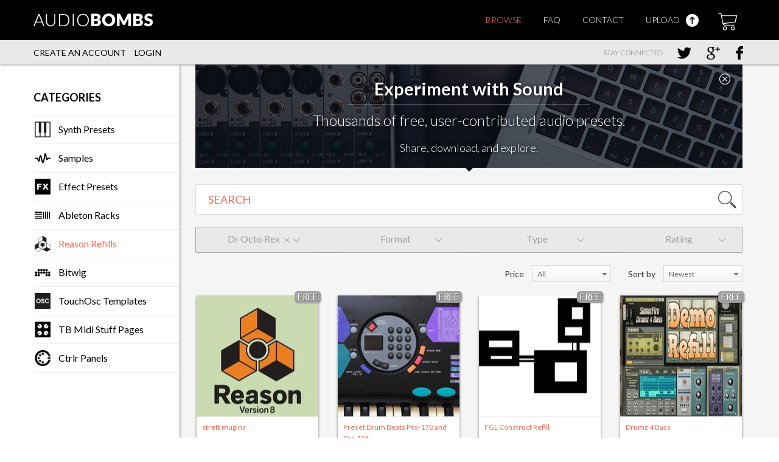

--- FILE ---
content_type: text/html; charset=UTF-8
request_url: https://www.audiobombs.com/?category=Reason%20Refills&devices.qualname.96=Devices.Dr%20Octo%20Rex
body_size: 7146
content:

  


<!DOCTYPE html>
<!--[if lt IE 7]>      <html class="no-js lt-ie9 lt-ie8 lt-ie7" xmlns:fb="http://ogp.me/ns/fb#"> <![endif]-->
<!--[if IE 7]>         <html class="no-js lt-ie9 lt-ie8" xmlns:fb="http://ogp.me/ns/fb#"> <![endif]-->
<!--[if IE 8]>         <html class="no-js lt-ie9" xmlns:fb="http://ogp.me/ns/fb#"> <![endif]-->
<!--[if gt IE 8]><!--> <html class="no-js" xmlns:fb="http://ogp.me/ns/fb#"> <!--<![endif]-->
<head>
  <meta charset="utf-8">
  <meta http-equiv="X-UA-Compatible" content="IE=edge,chrome=1">
  <meta name="description" content="Download free synth presets, synth patches, ableton packs, and more.">
  <meta name="keywords" content="free synth presets, ableton packs, ableton racks, free audio samples, free reason refills, synth sounds">
  <meta name="viewport" content="width=device-width, initial-scale=1">

  <meta name="google-site-verification" content="GpTzebO-G2Ewi_GDcjPSycz3qLYOK7V4h2jVrCXwSfg" />

	

  <title>Synth presets, synth patches, ableton racks</title>
  <link rel="shortcut icon" href="/static/images/favicon.ico" type="image/x-icon">

  <link href="https://audiobombs.com/static/stylesheets/build/app.1f217861.css" media="screen" rel="stylesheet" type="text/css" />
  <link href='//fonts.googleapis.com/css?family=Lato:100,300,400,700' rel='stylesheet' type='text/css'>
	

  <script defer src="https://cdnjs.cloudflare.com/ajax/libs/jquery-timeago/1.6.3/jquery.timeago.js"></script>

  <script async src="https://pagead2.googlesyndication.com/pagead/js/adsbygoogle.js"></script>
  <script>
    (adsbygoogle = window.adsbygoogle || []).push({
      google_ad_client: "ca-pub-9787563158650432",
      enable_page_level_ads: true
    });
  </script>

  <script src="https://www.google.com/recaptcha/api.js"></script>
</head>
<body class="two-tone ">

    <!-- Google Tag Manager -->
    <noscript><iframe src="//www.googletagmanager.com/ns.html?id=GTM-5ZW7HT"
    height="0" width="0" style="display:none;visibility:hidden"></iframe></noscript>
    <script>(function(w,d,s,l,i){w[l]=w[l]||[];w[l].push({'gtm.start':
    new Date().getTime(),event:'gtm.js'});var f=d.getElementsByTagName(s)[0],
    j=d.createElement(s),dl=l!='dataLayer'?'&l='+l:'';j.async=true;j.src=
    '//www.googletagmanager.com/gtm.js?id='+i+dl;f.parentNode.insertBefore(j,f);
    })(window,document,'script','dataLayer','GTM-5ZW7HT');</script>
    <!-- End Google Tag Manager -->



<div class="wrapper">
  <!-- begin top nav -->
  
  

<div class="navbar navbar-fixed-top">
  <div class="navbar-inner">
    <div class="container">
      <a class="brand" href="/"></a>
      <ul class="pull-right">
        <li class="active"><a href="/">Browse</a></li>
        <li class="hidden-tablet "><a href="/faq">Faq</a></li>
        <li class="hidden-tablet "><a href="/contact">Contact</a></li>
        <li>
          <a href="/items/upload">
            Upload
            <span class="upload-icon"></span>
          </a>
        </li>

        <li class="dropdown cart-dropdown">
          <a href="#" class="dropdown-toggle avatar-toggle" data-toggle="dropdown">
            <span class="badge red top"></span>
            <i class="shopping-cart"></i>
            <span class="cart-label"> Cart</span>
          </a>

          <!-- begin cart items -->
          <div class="dropdown-menu cart-detail">
            
  <p class="empty">Your cart is empty.</p>

          </div>
          <!-- end cart items -->
        </li>

      </ul>
    </div>
  </div>
  <div class="navbar-sub">
    <div class="container">

      <div class="subnav-list--left">
        <ul>
          <li><a href="/login?action=register">Create an account</a></li>
          <li><a href="/login">Login</a></li>
        </ul>
      </div>

      <div class="subnav-list--right">
        <ul>
          <li class="text-small">Stay Connected</li>
          <li><a href="//twitter.com/AudioBombs" class="social twitter" target="_blank"></a></li>
          <li><a href="//plus.google.com/118308352472534333969" class="social googleplus"  target="_blank"></a></li>
          <li><a href="//www.facebook.com/audiobombs" class="social facebook" target="_blank" style="width: 16px;"></a></li>
        </ul>
      </div>

    </div>
  </div>
</div>


  <!-- end top nav -->

  <div >
    <div class="container">
      <div class="full-content clearfix">
        <div class="clearfix">
          

<div class="row vfill-container">
  <div class="sidebar span2 vfill">
    <h2>Categories</h2>
    
      
  
  <ul class="side-nav">
    <li class="">
    <a href="/?category=Synth Presets&q=&sort="
      style="background-image: url('/static/images/icons/synth.png')"
      >Synth Presets</a>
    </li>
    <li class="">
    <a href="/?category=Samples&q=&sort="
      style="background-image: url('/static/images/icons/samplesIcon.png')"
      >Samples</a>
    </li>
    <li class="">
    <a href="/?category=Effect Presets&q=&sort="
      style="background-image: url('/static/images/icons/7-black.png')"
      >Effect Presets</a>
    </li>
    <li class="">
    <a href="/?category=Ableton Racks&q=&sort="
      style="background-image: url('/static/images/icons/ableton.png')"
      >Ableton Racks</a>
    </li>
    <li class="active">
    <a href="/?category=Reason Refills&q=&sort="
      style="background-image: url('/static/images/icons/reasonIcon.png')"
      >Reason Refills</a>
    </li>
    <li class="">
    <a href="/?category=Bitwig&q=&sort="
      style="background-image: url('/static/images/icons/bitwig.png')"
      >Bitwig</a>
    </li>
    <li class="">
    <a href="/?category=TouchOsc Templates&q=&sort="
      style="background-image: url('/static/images/icons/touchosc.png')"
      >TouchOsc Templates</a>
    </li>
    <li class="">
    <a href="/?category=TB Midi Stuff Pages&q=&sort="
      style="background-image: url('/static/images/icons/5-black.png')"
      >TB Midi Stuff Pages</a>
    </li>
    <li class="">
    <a href="/?category=Ctrlr Panels&q=&sort="
      style="background-image: url('/static/images/icons/6-black.png')"
      >Ctrlr Panels</a>
    </li>
  </ul>

    
  </div>

  <div class="container-fluid main-content span8 vfill">
    


<div id="banner">
  <a href="#" id="banner-closer" alt="Close Banner" title="Close Banner">Close</a>
  <h1>Experiment with Sound</h1>
  <hr>
  <h2>Thousands of free, user-contributed audio presets.</h2>
  <h3>Share, download, and explore.</h3>
</div>

<form method="get" action="/" id="search">
  <div class="search-line">
    <input value="" type="text" id="q" name="q" class="ac ui-autocomplete-input" placeholder="Search" autocomplete="off"/>
    <button type="submit" name="find" value=""></button>
  </div>
  <div class="search-boxes row-fluid">
    <div class="span3 format">
      
      <select class="chzn-select" data-placeholder="Devices" id="devicesqualname96" name="devices.qualname.96">
<option value=""> </option>
<optgroup label="Rack Extension">
<option value="Devices.Antidote">Antidote</option>
<option value="Devices.Buffre Beat Repeater">Buffre Beat Repeater</option>
<option value="Devices.Chip64 Synth">Chip64 Synth</option>
<option value="Devices.Echobode">Echobode</option>
<option value="Devices.FM4 (RE)">FM4 (RE)</option>
<option value="Devices.kHs ONE">kHs ONE</option>
<option value="Devices.Parsec">Parsec</option>
<option value="Devices.PolySix">PolySix</option>
<option value="Devices.Predator">Predator</option>
<option value="Devices.PX7">PX7</option>
<option value="Devices.ReDominator">ReDominator</option>
</optgroup>
<optgroup label="Reason Device">
<option selected="selected" value="Devices.Dr Octo Rex">Dr Octo Rex</option>
<option value="Devices.External MIDI Instrument">External MIDI Instrument</option>
<option value="Devices.Kong Drum Designer">Kong Drum Designer</option>
<option value="Devices.Malström">Malström</option>
<option value="Devices.NN-19">NN-19</option>
<option value="Devices.NN-XT">NN-XT</option>
<option value="Devices.Pulveriser">Pulveriser</option>
<option value="Devices.Redrum">Redrum</option>
<option value="Devices.RV7000">RV7000</option>
<option value="Devices.Scream 4">Scream 4</option>
<option value="Devices.Subtractor">Subtractor</option>
<option value="Devices.The Combinator">The Combinator</option>
<option value="Devices.The Echo">The Echo</option>
<option value="Devices.The Mixer">The Mixer</option>
<option value="Devices.Thor">Thor</option>
</optgroup>
</select>
    </div>

    <div class="span3 format">
      <select class="chzn-select" data-placeholder="Format" id="filtersqualname199" name="filters.qualname.199">
<option selected="selected" value=""> </option>
<optgroup label="Reason Formats">
<option value="Format.Alligator Patch .gator">Alligator Patch .gator</option>
<option value="Format.Audio files and Samples .wav, .aif, mp3 etc.">Audio files and Samples .wav, .aif, mp3 etc.</option>
<option value="Format.Combinator Patch .cmb">Combinator Patch .cmb</option>
<option value="Format.Dr. Octo Rex Patch .drex">Dr. Octo Rex Patch .drex</option>
<option value="Format.Kong Drum Patch .drum">Kong Drum Patch .drum</option>
<option value="Format.Kong Kit Patch .kong">Kong Kit Patch .kong</option>
<option value="Format.Line 6 Amp Tone .l6t">Line 6 Amp Tone .l6t</option>
<option value="Format.Malström Patch .xwv">Malström Patch .xwv</option>
<option value="Format.NN-XT Sampler Patch .sxt">NN-XT Sampler Patch .sxt</option>
<option value="Format.NN19 Sampler Patch .smp">NN19 Sampler Patch .smp</option>
<option value="Format.Pulveriser Patch .pulver">Pulveriser Patch .pulver</option>
<option value="Format.Rack Extension Patch .repatch">Rack Extension Patch .repatch</option>
<option value="Format.Reason Adapted Song .rsb">Reason Adapted Song .rsb</option>
<option value="Format.Reason Demo Song .rsndemo">Reason Demo Song .rsndemo</option>
<option value="Format.Reason Essentials Demo Song .reedemo">Reason Essentials Demo Song .reedemo</option>
<option value="Format.Reason Limited Song .rltd">Reason Limited Song .rltd</option>
<option value="Format.Reason Published Song .rps">Reason Published Song .rps</option>
<option value="Format.Reason Song .reason or .rns">Reason Song .reason or .rns</option>
<option value="Format.Record Demo Song .recdemo">Record Demo Song .recdemo</option>
<option value="Format.Record Song .record">Record Song .record</option>
<option value="Format.Redrum Patch .drp">Redrum Patch .drp</option>
<option value="Format.REX files .rx2, .rcy or .rex">REX files .rx2, .rcy or .rex</option>
<option value="Format.RV7000 Patch .rv7">RV7000 Patch .rv7</option>
<option value="Format.Scream 4 Patch .sm4">Scream 4 Patch .sm4</option>
<option value="Format.Skin .jpg">Skin .jpg</option>
<option value="Format.SoundFont Bank .sf2">SoundFont Bank .sf2</option>
<option value="Format.Subtractor Patch .zyp">Subtractor Patch .zyp</option>
<option value="Format.The Echo Patch .echo">The Echo Patch .echo</option>
<option value="Format.Thor Patch .thor">Thor Patch .thor</option>
</optgroup>
</select>
    </div>
    <div class="span3 format">
      <select class="chzn-select" data-placeholder="Type" id="filtersqualname201" name="filters.qualname.201">
<option selected="selected" value=""> </option>
<optgroup label="Refill Types">
<option value="Type.Effect">Effect</option>
<option value="Type.External Control">External Control</option>
<option value="Type.Instrument">Instrument</option>
<option value="Type.Loops">Loops</option>
<option value="Type.Midi">Midi</option>
<option value="Type.Sequencer">Sequencer</option>
<option value="Type.Skin">Skin</option>
<option value="Type.Synth Patches">Synth Patches</option>
<option value="Type.Utility">Utility</option>
</optgroup>
</select>
    </div>

    <div class="span3 format">
      <select class="chzn-select" data-placeholder="Rating" id="rating" name="rating">
<option selected="selected" value=""> </option>
<option value="4">4 or more stars</option>
<option value="3">3 or more stars</option>
<option value="2">2 or more stars</option>
<option value="1">1 or more stars</option>
</select>
    </div>

  </div>
  <input type="hidden" name="category" value="Reason Refills" />
  <input type="hidden" name="page" value="1" />
  <input type="hidden" name="limit" value="24" />

  <div class="header-bar format clearfix" style="overflow:visible">
    <ul class="box-toolbar">
      <li>
        
  
    <div style="display:none">Showing 1 - 7 of 7 results</div>

      </li>
    </ul>

    <div class="sort-container" style="font-weight:normal">
      Sort by
      <ul class="sorting" style="width:130px; display:inline-block">
        <select class="chzn-select" id="sort" name="sort">
<option selected="selected" value="utc_created_at:desc">Newest</option>
<option value="downloads:desc">Most Popular</option>
<option value="rating:desc">Highest Rated</option>
<option value="price:asc">Price: Low to High</option>
<option value="price:desc">Price: High to Low</option>
</select>
      </ul>
    </div>
    <div class="sort-container" style="font-weight:normal">
      Price
      <ul class="sorting" style="width:130px; display:inline-block">
        <select class="chzn-select" id="price" name="price">
<option selected="selected" value="All">All</option>
<option value="Free">Free</option>
<option value="Paid">Paid</option>
</select>
      </ul>
    </div>
  </div>

    <div class="tiled-items clearfix">
        <div class="span2">
          
	<span class="soundset-price free">
    FREE
	</span>
<div id="soundset_1116" class="soundset-container" data-url="/items/1116/strett-mugins">
  <div class="photo with-player">
    <div class="soundset-thumb" style="background-image: url('/images/3499?h=200&amp;m=1433759286.0&amp;w=200');"></div>
    <div class="homepage-player" data-url="/clips/3500" data-id="1116">
      <div id="jquery_jplayer_1116" class="cp-jplayer"></div>
      <div id="cp_container_1116" class="cp-container">
        <div class="cp-buffer-holder"> <!-- .cp-gt50 only needed when buffer is > than 50% -->
          <div class="cp-buffer-1"></div>
          <div class="cp-buffer-2"></div>
        </div>
        <div class="cp-progress-holder"> <!-- .cp-gt50 only needed when progress is > than 50% -->
          <div class="cp-progress-1"></div>
          <div class="cp-progress-2"></div>
        </div>
        <div class="cp-circle-control"></div>
        <ul class="cp-controls">
          <li><a href="#" class="cp-play" tabindex="1" title="Play audio sample">Preview</a></li>
          <li><a href="#" class="cp-pause" style="display:none;" tabindex="1" title="Pause audio sample">Pause</a></li> <!-- Needs the inline style here, or jQuery.show() uses display:inline instead of display:block -->
        </ul>
      </div>
    </div>
  </div>

  <div class="content">
    <div class="acquire">
        <a href="/items/1116/strett-mugins/download" title="Download" class="">Download</a>
    </div>
    <div class="title">
      <a href="/items/1116/strett-mugins">strett mugins</a>
    </div>
    <div class="author">
      by <a href="/users/reason">reason</a>
    </div>
    <div class="description">
        <div class="headline">
          reason rns self contained
        </div>
      
  <div class="downloads">
      4094 downloads
  </div>

    </div>
  </div>
  <div class="footer-bar">
    <div class="rating">
      <div class="stars">
        <div class="stars-off" style="width:80px">
          <div class="stars-on" style="width: 0px;"></div>
        </div>
      </div>
    </div>
    <div class="device">
      
    <span class="made-for"></span><span class="device">
      Propellerhead -
    Dr Octo Rex
      
      <small class="note" title="The Mixer, Thor, NN-19">
        &nbsp;(+3 others)
      </small>
    </span>

    </div>
  </div>
  <div class="shim"></div>
</div>

        </div>
        <div class="span2">
          
	<span class="soundset-price free">
    FREE
	</span>
<div id="soundset_1468" class="soundset-container" data-url="/items/1468/preset-drum-beats-pss-170-and-psr-185">
  <div class="photo with-player">
    <div class="soundset-thumb" style="background-image: url('/images/4721?h=200&amp;m=1494878408.0&amp;w=200');"></div>
    <div class="homepage-player" data-url="/clips/4722" data-id="1468">
      <div id="jquery_jplayer_1468" class="cp-jplayer"></div>
      <div id="cp_container_1468" class="cp-container">
        <div class="cp-buffer-holder"> <!-- .cp-gt50 only needed when buffer is > than 50% -->
          <div class="cp-buffer-1"></div>
          <div class="cp-buffer-2"></div>
        </div>
        <div class="cp-progress-holder"> <!-- .cp-gt50 only needed when progress is > than 50% -->
          <div class="cp-progress-1"></div>
          <div class="cp-progress-2"></div>
        </div>
        <div class="cp-circle-control"></div>
        <ul class="cp-controls">
          <li><a href="#" class="cp-play" tabindex="1" title="Play audio sample">Preview</a></li>
          <li><a href="#" class="cp-pause" style="display:none;" tabindex="1" title="Pause audio sample">Pause</a></li> <!-- Needs the inline style here, or jQuery.show() uses display:inline instead of display:block -->
        </ul>
      </div>
    </div>
  </div>

  <div class="content">
    <div class="acquire">
        <a href="/items/1468/preset-drum-beats-pss-170-and-psr-185/download" title="Download" class="">Download</a>
    </div>
    <div class="title">
      <a href="/items/1468/preset-drum-beats-pss-170-and-psr-185">Preset Drum Beats Pss-170 and Psr-185</a>
    </div>
    <div class="author">
      by <a href="/users/bweew">bweew</a>
    </div>
    <div class="description">
        <div class="headline">
          Psr 185 + Pss-170 drums
        </div>
      
  <div class="downloads">
      2447 downloads
  </div>

    </div>
  </div>
  <div class="footer-bar">
    <div class="rating">
      <div class="stars">
        <div class="stars-off" style="width:80px">
          <div class="stars-on" style="width: 0px;"></div>
        </div>
      </div>
    </div>
    <div class="device">
      
    <span class="made-for"></span><span class="device">
      Propellerhead -
    Dr Octo Rex
    </span>

    </div>
  </div>
  <div class="shim"></div>
</div>

        </div>
        <div class="span2">
          
	<span class="soundset-price free">
    FREE
	</span>
<div id="soundset_367" class="soundset-container" data-url="/items/367/fgl-construct-refill">
  <div class="photo ">
    <div class="soundset-thumb" style="background-image: url('/images/1085?h=200&amp;m=1391417660.0&amp;w=200');"></div>
  </div>

  <div class="content">
    <div class="acquire">
        <a href="/items/367/fgl-construct-refill/download" title="Download" class="">Download</a>
    </div>
    <div class="title">
      <a href="/items/367/fgl-construct-refill">FGL Construct Refill</a>
    </div>
    <div class="author">
      by <a href="/users/FGL">FGL</a>
    </div>
    <div class="description">
        <div class="headline">
          Sample based Refill with Kong Drumsets
        </div>
      
  <div class="downloads">
      2258 downloads
  </div>

    </div>
  </div>
  <div class="footer-bar">
    <div class="rating">
      <div class="stars">
        <div class="stars-off" style="width:80px">
          <div class="stars-on" style="width: 72px;"></div>
        </div>
      </div>
    </div>
    <div class="device">
      
    <span class="made-for"></span><span class="device">
      Propellerhead -
    Dr Octo Rex
      
      <small class="note" title="Kong Drum Designer">
        &nbsp;(+1 other)
      </small>
    </span>

    </div>
  </div>
  <div class="shim"></div>
</div>

        </div>
        <div class="span2">
          
	<span class="soundset-price free">
    FREE
	</span>
<div id="soundset_313" class="soundset-container" data-url="/items/313/drumz-4-bass">
  <div class="photo ">
    <div class="soundset-thumb" style="background-image: url('/images/960?h=200&amp;m=1389836049.0&amp;w=200');"></div>
  </div>

  <div class="content">
    <div class="acquire">
        <a href="/items/313/drumz-4-bass/download" title="Download" class="">Download</a>
    </div>
    <div class="title">
      <a href="/items/313/drumz-4-bass">Drumz 4 Bass</a>
    </div>
    <div class="author">
      by <a href="/users/sinnerfire">SinnerFire</a>
    </div>
    <div class="description">
        <div class="headline">
          Designed for Reason&#39;s Kong Drum Designer
        </div>
      
  <div class="downloads">
      2558 downloads
  </div>

    </div>
  </div>
  <div class="footer-bar">
    <div class="rating">
      <div class="stars">
        <div class="stars-off" style="width:80px">
          <div class="stars-on" style="width: 80px;"></div>
        </div>
      </div>
    </div>
    <div class="device">
      
    <span class="made-for"></span><span class="device">
      Propellerhead -
    Dr Octo Rex
      
      <small class="note" title="Kong Drum Designer">
        &nbsp;(+1 other)
      </small>
    </span>

    </div>
  </div>
  <div class="shim"></div>
</div>

        </div>
        <div class="span2">
          
	<span class="soundset-price free">
    FREE
	</span>
<div id="soundset_400" class="soundset-container" data-url="/items/400/free-rock-and-metal-drum-refill">
  <div class="photo with-player">
    <div class="soundset-thumb" style="background-image: url('/images/1170?h=200&amp;m=1393179355.0&amp;w=200');"></div>
    <div class="homepage-player" data-url="/clips/1171" data-id="400">
      <div id="jquery_jplayer_400" class="cp-jplayer"></div>
      <div id="cp_container_400" class="cp-container">
        <div class="cp-buffer-holder"> <!-- .cp-gt50 only needed when buffer is > than 50% -->
          <div class="cp-buffer-1"></div>
          <div class="cp-buffer-2"></div>
        </div>
        <div class="cp-progress-holder"> <!-- .cp-gt50 only needed when progress is > than 50% -->
          <div class="cp-progress-1"></div>
          <div class="cp-progress-2"></div>
        </div>
        <div class="cp-circle-control"></div>
        <ul class="cp-controls">
          <li><a href="#" class="cp-play" tabindex="1" title="Play audio sample">Preview</a></li>
          <li><a href="#" class="cp-pause" style="display:none;" tabindex="1" title="Pause audio sample">Pause</a></li> <!-- Needs the inline style here, or jQuery.show() uses display:inline instead of display:block -->
        </ul>
      </div>
    </div>
  </div>

  <div class="content">
    <div class="acquire">
        <a href="/items/400/free-rock-and-metal-drum-refill/download" title="Download" class="">Download</a>
    </div>
    <div class="title">
      <a href="/items/400/free-rock-and-metal-drum-refill">Free Rock and Metal drum ReFill</a>
    </div>
    <div class="author">
      by <a href="/users/gdogg371">gdogg371</a>
    </div>
    <div class="description">
        <div class="headline">
          Real, sampled rock and metal drum loops
        </div>
      
  <div class="downloads">
      3751 downloads
  </div>

    </div>
  </div>
  <div class="footer-bar">
    <div class="rating">
      <div class="stars">
        <div class="stars-off" style="width:80px">
          <div class="stars-on" style="width: 0px;"></div>
        </div>
      </div>
    </div>
    <div class="device">
      
    <span class="made-for"></span><span class="device">
      Propellerhead -
    Dr Octo Rex
      
      <small class="note" title="Kong Drum Designer, Redrum, External MIDI Instrument">
        &nbsp;(+3 others)
      </small>
    </span>

    </div>
  </div>
  <div class="shim"></div>
</div>

        </div>
        <div class="span2">
          
	<span class="soundset-price free">
    FREE
	</span>
<div id="soundset_1032" class="soundset-container" data-url="/items/1032/asylum-demon-bass-refill.">
  <div class="photo with-player">
    <div class="soundset-thumb" style="background-image: url('/images/3166?h=200&amp;m=1427817487.0&amp;w=200');"></div>
    <div class="homepage-player" data-url="/clips/3167" data-id="1032">
      <div id="jquery_jplayer_1032" class="cp-jplayer"></div>
      <div id="cp_container_1032" class="cp-container">
        <div class="cp-buffer-holder"> <!-- .cp-gt50 only needed when buffer is > than 50% -->
          <div class="cp-buffer-1"></div>
          <div class="cp-buffer-2"></div>
        </div>
        <div class="cp-progress-holder"> <!-- .cp-gt50 only needed when progress is > than 50% -->
          <div class="cp-progress-1"></div>
          <div class="cp-progress-2"></div>
        </div>
        <div class="cp-circle-control"></div>
        <ul class="cp-controls">
          <li><a href="#" class="cp-play" tabindex="1" title="Play audio sample">Preview</a></li>
          <li><a href="#" class="cp-pause" style="display:none;" tabindex="1" title="Pause audio sample">Pause</a></li> <!-- Needs the inline style here, or jQuery.show() uses display:inline instead of display:block -->
        </ul>
      </div>
    </div>
  </div>

  <div class="content">
    <div class="acquire">
        <a href="/items/1032/asylum-demon-bass-refill./download" title="Download" class="">Download</a>
    </div>
    <div class="title">
      <a href="/items/1032/asylum-demon-bass-refill.">Asylum - Demon Bass Refill.</a>
    </div>
    <div class="author">
      by <a href="/users/sinnerfire">SinnerFire</a>
    </div>
    <div class="description">
        <div class="headline">
          Visit the Asylum Download Page for more info. **[drumandbassasylum.com](http://drumandbassasylum.com)**
        </div>
      
  <div class="downloads">
      4197 downloads
  </div>

    </div>
  </div>
  <div class="footer-bar">
    <div class="rating">
      <div class="stars">
        <div class="stars-off" style="width:80px">
          <div class="stars-on" style="width: 80px;"></div>
        </div>
      </div>
    </div>
    <div class="device">
      
    <span class="made-for"></span><span class="device">
      Synapse Audio -
    Antidote
      
      <small class="note" title="ReDominator, NN-19, Malström, Thor, Subtractor, PX7, Parsec, Kong Drum Designer, Dr Octo Rex, The Combinator, kHs ONE, Predator, PolySix, NN-XT">
        &nbsp;(+14 others)
      </small>
    </span>

    </div>
  </div>
  <div class="shim"></div>
</div>

        </div>
        <div class="span2">
          
	<span class="soundset-price free">
    FREE
	</span>
<div id="soundset_857" class="soundset-container" data-url="/items/857/teenage-engineering-drums">
  <div class="photo ">
    <div class="soundset-thumb" style="background-image: url('/images/2630?h=200&amp;m=1423448959.0&amp;w=200');"></div>
  </div>

  <div class="content">
    <div class="acquire">
        <a href="/items/857/teenage-engineering-drums/download" title="Download" class="">Download</a>
    </div>
    <div class="title">
      <a href="/items/857/teenage-engineering-drums">Teenage Engineering Drums</a>
    </div>
    <div class="author">
      by <a href="/users/indwellingfire">Zombie Fights Shark</a>
    </div>
    <div class="description">
        <div class="headline">
          60 Drum kits in Rex format taken from free downloads offered on the Teenage Engineering Soundcloud page.
        </div>
      
  <div class="downloads">
      3779 downloads
  </div>

    </div>
  </div>
  <div class="footer-bar">
    <div class="rating">
      <div class="stars">
        <div class="stars-off" style="width:80px">
          <div class="stars-on" style="width: 16px;"></div>
        </div>
      </div>
    </div>
    <div class="device">
      
    <span class="made-for"></span><span class="device">
      Propellerhead -
    Dr Octo Rex
    </span>

    </div>
  </div>
  <div class="shim"></div>
</div>

        </div>
    </div>
  <div class="header-bar format clearfix" style="overflow:visible">
    <ul class="box-toolbar">
      <li>
        
  
    <div style="display:none">Showing 1 - 7 of 7 results</div>

      </li>
    </ul>
  </div>
</form>



  </div>
</div>

        </div>
      </div>
    </div>
  </div>
  <div class="container">
    
  </div>
  <div class="push"></div>
</div>

<div class="footer">
  <div class="container">
    <div class="row">
      <div>
        <ul class="pull-right">
          <li><a href="//twitter.com/AudioBombs" target="_blank">Twitter</a></li>
          <li><a href="//plus.google.com/118308352472534333969" target="_blank">Google+</a></li>
          <li><a href="//www.facebook.com/audiobombs" target="_blank">Facebook</a></li>
        </ul>
        <ul class="pull-left">
          <li class="hidden-tablet"><a href="/">Browse</a></li>
          <li><a href="/faq">Faq</a></li>
          <li><a href="/contact">Contact</a></li>
          <li class="hidden-tablet"><a href="/items/upload">Upload</a></li>
          <li><a href="//www.iubenda.com/privacy-policy/7833393" class="iubenda-nostyle no-brand iubenda-embed" title="Privacy Policy">Privacy Policy</a></li>
          <script type="text/javascript">(function (w,d) {var loader = function () {var s = d.createElement("script"), tag = d.getElementsByTagName("script")[0]; s.src = "//cdn.iubenda.com/iubenda.js"; tag.parentNode.insertBefore(s,tag);}; if(w.addEventListener){w.addEventListener("load", loader, false);}else if(w.attachEvent){w.attachEvent("onload", loader);}else{w.onload = loader;}})(window, document);</script>
        </ul>
      </div>
      <br>
      <div class="text-center">
        <span>2026 &copy; audiobombs.com</span>
      </div>
    </div>
  </div>
</div>

<div class="modal-backdrop fade" style="display: none;" ></div>


<div class="modal" id="rating-modal" style="display: none;">
  <div class="modal-header">
    <a class="close" data-dismiss="modal">×</a>
    <h3>Modal header</h3>
  </div>
  <div class="modal-body">
			<form class="rating" method="post">
				<label for="comment">Leave a comment (optional)</label>
				<textarea name="comment" id="comment"></textarea>
				<label>Pick your stars (required)</label>
				<input type="radio" name="score" value="1" title="Poor" />
				<input type="radio" name="score" value="2" title="Fair" />
				<input type="radio" name="score" value="3" title="Average" />
				<input type="radio" name="score" value="4" title="Good" />
				<input type="radio" name="score" value="5" title="Excellent" />
			</form>
  </div>
  <div class="modal-footer">
    <button class="btn btn-blue" type="submit" disabled="disabled">Submit</button>
    <button class="btn btn-default" data-dismiss="modal">Cancel</button>
  </div>
</div>


<div class="modal" id="report-modal" style="display: none;">
  <div class="modal-header">
    <a class="close" data-dismiss="modal">×</a>
    <h3>Report Inappropriate Content</h3>
  </div>
  <div class="modal-body">
			<form method="post">
				<label for="explanation">Tell us why you believe this content is inappropriate</label>
				<textarea name="explanation" id="explanation" rows="5"></textarea>
			</form>
  </div>
  <div class="modal-footer">
    <button class="btn btn-blue" type="submit">Submit</button>
    <button class="btn btn-default" data-dismiss="modal">Cancel</button>
  </div>
</div>


<div class="modal" id="message-modal" style="display: none;">
  <div class="modal-header">
    <a class="close" data-dismiss="modal">×</a>
    <h3>Send Private Message</h3>
  </div>
  <div class="modal-body">
			<form class="message" method="post" action="/messages/create">
				<label for="message">Send a message to...</label>
        <textarea name="message" id="message" required></textarea>
        <input type="hidden" name="to_user" class="js-to-user"/>
			</form>
  </div>
  <div class="modal-footer">
    <button class="btn btn-blue" type="submit" disabled="disabled">Send</button>
    <button class="btn btn-default" data-dismiss="modal">Cancel</button>
  </div>
</div>


<div class="modal fade" id="require-email-to-download-modal" style="display: none;">
  <div class="modal-header">
    <a class="close" data-dismiss="modal">×</a>
    <h3>Share Your Email?</h3>
  </div>
  <div class="modal-body text-center">
    <p>
      The creator of this download wishes for you to share your email address
      with them.
    </p>

      <p>
        You must
        <a href="/login?came_from=/">sign in</a>
        or
        <a href="/login?came_from=/&action=register">create an account</a>
        to download this content.
      </p>
    </p>
  </div>
  <div class="modal-footer">
    <button class="btn btn-default" data-dismiss="modal">Cancel</button>
  </div>
</div>


  <script src="https://audiobombs.com/static/javascripts/build/app.1e0649fa.js"></script>

  <script>
    /**
    * Function that tracks a click on an outbound link in Google Analytics.
    * This function takes a valid URL string as an argument, and uses that URL string
    * as the event label.
    */
    var trackOutboundLink = function(url) {
       ga('send', 'event', 'outbound', 'click', url, {'hitCallback':
         function () {
         document.location = url;
         }
       });
    }
  </script>

	<script type="text/javascript">
		$(function () {
		});
	</script>
  <script id="cart-template" type="text/x-handlebars-template">
		{{#if cart.items}}
    <ul class="cart-items checkout-items">
      {{#each cart.items}}
      <li>
        <p class="photo"><img src="{{this.image_url}}" /></p>
        <p class="name title">{{this.name}}</p>
        <p class="price">{{formatMoney this.price}}
          <a href="#" onclick="remove_from_cart({{this.soundset_id}})" class="tip-r" title="remove">
            <i class="icon-remove"></i>
          </a>
        </p>
      </li>
      {{/each}}
    </ul>

    <div class="cart-total">
      <a href="/carts/{{cart.id}}" class="btn btn-blue">
          <i class="icon-shopping-cart"></i> Checkout
      </a>
      <span class="price">{{formatMoney cart.total}}</span>
    </div>
		{{else}}
			<p class="empty">Your cart is empty.</p>
		{{/if}}
</script>


	
<script>
$(function() {
  $('#q').keyup(function(e) {
    if(e.keyCode == 13) {
      $("#search").submit();
    }
  });
  $('#search select').change(function(e) {
      $("#search").submit();
  });
  $('ul.pages li a').click(function(e) {
    var $this = $(this),
    $li = $this.closest('li');

    if ($li.hasClass('active') || $li.hasClass('disabled')) {
      return false;
    }
    $('input[name=page]').val($this.data('page')).closest('form').submit();
  });
});
</script>

</body>
</html>



--- FILE ---
content_type: text/html; charset=utf-8
request_url: https://www.google.com/recaptcha/api2/aframe
body_size: -86
content:
<!DOCTYPE HTML><html><head><meta http-equiv="content-type" content="text/html; charset=UTF-8"></head><body><script nonce="_4SEZdCD2QUc1jfNR9gJKg">/** Anti-fraud and anti-abuse applications only. See google.com/recaptcha */ try{var clients={'sodar':'https://pagead2.googlesyndication.com/pagead/sodar?'};window.addEventListener("message",function(a){try{if(a.source===window.parent){var b=JSON.parse(a.data);var c=clients[b['id']];if(c){var d=document.createElement('img');d.src=c+b['params']+'&rc='+(localStorage.getItem("rc::a")?sessionStorage.getItem("rc::b"):"");window.document.body.appendChild(d);sessionStorage.setItem("rc::e",parseInt(sessionStorage.getItem("rc::e")||0)+1);localStorage.setItem("rc::h",'1767749772474');}}}catch(b){}});window.parent.postMessage("_grecaptcha_ready", "*");}catch(b){}</script></body></html>

--- FILE ---
content_type: text/css
request_url: https://audiobombs.com/static/stylesheets/build/app.1f217861.css
body_size: 47306
content:
@charset "UTF-8";/*!
 * Bootstrap v2.2.2
 *
 * Copyright 2012 Twitter, Inc
 * Licensed under the Apache License v2.0
 * http://www.apache.org/licenses/LICENSE-2.0
 *
 * Designed and built with all the love in the world @twitter by @mdo and @fat.
 */@import url(../css/uniform_default.css);article,aside,details,figcaption,figure,footer,header,hgroup,nav,section{display:block}audio,canvas,video{display:inline-block;*display:inline;*zoom:1}audio:not([controls]){display:none}html{font-size:100%;-webkit-text-size-adjust:100%;-ms-text-size-adjust:100%}a:focus{outline:thin dotted #333;outline:5px auto -webkit-focus-ring-color;outline-offset:-2px}a:hover,a:active{outline:0}sub,sup{position:relative;font-size:75%;line-height:0;vertical-align:baseline}sup{top:-0.5em}sub{bottom:-0.25em}img{max-width:100%;width:auto\9;height:auto;vertical-align:middle;border:0;-ms-interpolation-mode:bicubic}#map_canvas img,.google-maps img{max-width:none}button,input,select,textarea{margin:0;font-size:100%;vertical-align:middle}button,input{*overflow:visible;line-height:normal}button::-moz-focus-inner,input::-moz-focus-inner{padding:0;border:0}button,html input[type="button"],input[type="reset"],input[type="submit"]{-webkit-appearance:button;cursor:pointer}label,select,button,input[type="button"],input[type="reset"],input[type="submit"],input[type="radio"],input[type="checkbox"]{cursor:pointer}input[type="search"]{-webkit-box-sizing:content-box;-moz-box-sizing:content-box;box-sizing:content-box;-webkit-appearance:textfield}input[type="search"]::-webkit-search-decoration,input[type="search"]::-webkit-search-cancel-button{-webkit-appearance:none}textarea{overflow:auto;vertical-align:top}@media print{*{text-shadow:none!important;color:#000!important;background:transparent!important;box-shadow:none!important}a,a:visited{text-decoration:underline}a[href]:after{content:" (" attr(href) ")"}abbr[title]:after{content:" (" attr(title) ")"}.ir a:after,a[href^="javascript:"]:after,a[href^="#"]:after{content:""}pre,blockquote{border:1px solid #999;page-break-inside:avoid}thead{display:table-header-group}tr,img{page-break-inside:avoid}img{max-width:100%!important}@page{margin:.5cm}p,h2,h3{orphans:3;widows:3}h2,h3{page-break-after:avoid}}body{margin:0;font-family:"Lato",sans-serif;font-size:14px;line-height:20px;color:#333}a{color:#08c;text-decoration:none}a:hover{color:#005580;text-decoration:underline}.img-rounded{-webkit-border-radius:6px;-moz-border-radius:6px;border-radius:6px}.img-polaroid{padding:4px;background-color:#fff;border:1px solid #ccc;border:1px solid rgba(0,0,0,0.2);-webkit-box-shadow:0 1px 3px rgba(0,0,0,0.1);-moz-box-shadow:0 1px 3px rgba(0,0,0,0.1);box-shadow:0 1px 3px rgba(0,0,0,0.1)}.img-circle{-webkit-border-radius:500px;-moz-border-radius:500px;border-radius:500px}.row{margin-left:-20px;*zoom:1}.row:before,.row:after{display:table;content:"";line-height:0}.row:after{clear:both}[class*="span"]{float:left;min-height:1px;margin-left:20px}.container,.navbar-static-top .container,.navbar-fixed-top .container,.navbar-fixed-bottom .container{width:940px}.span10{width:940px}.span9{width:844px}.span8{width:748px}.span7{width:652px}.span6{width:556px}.span5{width:460px}.span4{width:364px}.span3{width:268px}.span2{width:172px}.span1{width:76px}.offset10{margin-left:980px}.offset9{margin-left:884px}.offset8{margin-left:788px}.offset7{margin-left:692px}.offset6{margin-left:596px}.offset5{margin-left:500px}.offset4{margin-left:404px}.offset3{margin-left:308px}.offset2{margin-left:212px}.offset1{margin-left:116px}.row-fluid{width:100%;*zoom:1}.row-fluid:before,.row-fluid:after{display:table;content:"";line-height:0}.row-fluid:after{clear:both}.row-fluid [class*="span"]{display:block;width:100%;min-height:30px;-webkit-box-sizing:border-box;-moz-box-sizing:border-box;box-sizing:border-box;float:left;margin-left:2.12766%;*margin-left:2.07447%}.row-fluid [class*="span"]:first-child{margin-left:0}.row-fluid .controls-row [class*="span"]+[class*="span"]{margin-left:2.12766%}.row-fluid .span10{width:100%;*width:99.94681%}.row-fluid .span9{width:89.78723%;*width:89.73404%}.row-fluid .span8{width:79.57447%;*width:79.52128%}.row-fluid .span7{width:69.3617%;*width:69.30851%}.row-fluid .span6{width:59.14894%;*width:59.09574%}.row-fluid .span5{width:48.93617%;*width:48.88298%}.row-fluid .span4{width:38.7234%;*width:38.67021%}.row-fluid .span3{width:28.51064%;*width:28.45745%}.row-fluid .span2{width:18.29787%;*width:18.24468%}.row-fluid .span1{width:8.08511%;*width:8.03191%}.row-fluid .offset10{margin-left:104.25532%;*margin-left:104.14894%}.row-fluid .offset10:first-child{margin-left:102.12766%;*margin-left:102.02128%}.row-fluid .offset9{margin-left:94.04255%;*margin-left:93.93617%}.row-fluid .offset9:first-child{margin-left:91.91489%;*margin-left:91.80851%}.row-fluid .offset8{margin-left:83.82979%;*margin-left:83.7234%}.row-fluid .offset8:first-child{margin-left:81.70213%;*margin-left:81.59574%}.row-fluid .offset7{margin-left:73.61702%;*margin-left:73.51064%}.row-fluid .offset7:first-child{margin-left:71.48936%;*margin-left:71.38298%}.row-fluid .offset6{margin-left:63.40426%;*margin-left:63.29787%}.row-fluid .offset6:first-child{margin-left:61.2766%;*margin-left:61.17021%}.row-fluid .offset5{margin-left:53.19149%;*margin-left:53.08511%}.row-fluid .offset5:first-child{margin-left:51.06383%;*margin-left:50.95745%}.row-fluid .offset4{margin-left:42.97872%;*margin-left:42.87234%}.row-fluid .offset4:first-child{margin-left:40.85106%;*margin-left:40.74468%}.row-fluid .offset3{margin-left:32.76596%;*margin-left:32.65957%}.row-fluid .offset3:first-child{margin-left:30.6383%;*margin-left:30.53191%}.row-fluid .offset2{margin-left:22.55319%;*margin-left:22.44681%}.row-fluid .offset2:first-child{margin-left:20.42553%;*margin-left:20.31915%}.row-fluid .offset1{margin-left:12.34043%;*margin-left:12.23404%}.row-fluid .offset1:first-child{margin-left:10.21277%;*margin-left:10.10638%}[class*="span"].hide,.row-fluid [class*="span"].hide{display:none}[class*="span"].pull-right,.row-fluid [class*="span"].pull-right{float:right}.container{margin-right:auto;margin-left:auto;*zoom:1}.container:before,.container:after{display:table;content:"";line-height:0}.container:after{clear:both}.container-fluid{padding-right:0;padding-left:20px;*zoom:1}.container-fluid:before,.container-fluid:after{display:table;content:"";line-height:0}.container-fluid:after{clear:both}p{margin:0 0 10px;line-height:24px}.lead{margin-bottom:20px;font-size:21px;font-weight:200;line-height:30px}small{font-size:85%;text-transform:none}strong{font-weight:bold}em{font-style:italic}cite{font-style:normal}.muted{color:#999}a.muted:hover{color:gray}.text-warning{color:#c09853}a.text-warning:hover{color:#a47e3c}.text-error{color:#b94a48}a.text-error:hover{color:#953b39}.text-info{color:#3a87ad}a.text-info:hover{color:#2d6987}.text-success{color:#468847}a.text-success:hover{color:#356635}h1,h2,h3,h4,h5,h6{margin:10px 0;font-family:inherit;font-weight:700;line-height:20px;color:inherit;text-rendering:optimizelegibility;text-transform:uppercase}h1 small,h2 small,h3 small,h4 small,h5 small,h6 small{font-weight:normal;line-height:1;color:#999}h1,h2,h3{line-height:40px}h1{font-size:38.5px}h2{font-size:31.5px}h3{font-size:24.5px}h4{font-size:17.5px}h5{font-size:14px}h6{font-size:11.9px}h1 small{font-size:24.5px}h2 small{font-size:17.5px}h3 small{font-size:14px}h4 small{font-size:14px}.page-header{padding-bottom:9px;margin:20px 0 30px;border-bottom:1px solid #eee}ul,ol{padding:0;margin:0 0 10px 25px}ul ul,ul ol,ol ol,ol ul{margin-bottom:0}li{line-height:20px}ul.unstyled,ol.unstyled{margin-left:0;list-style:none}ul.inline,ol.inline{margin-left:0;list-style:none}ul.inline>li,ol.inline>li{display:inline-block;padding-left:5px;padding-right:5px}dl{margin-bottom:20px}dt,dd{line-height:20px}dt{font-weight:bold}dd{margin-left:10px}.dl-horizontal{*zoom:1}.dl-horizontal:before,.dl-horizontal:after{display:table;content:"";line-height:0}.dl-horizontal:after{clear:both}.dl-horizontal dt{float:left;width:160px;clear:left;text-align:right;overflow:hidden;text-overflow:ellipsis;white-space:nowrap}.dl-horizontal dd{margin-left:180px}hr{margin:20px 0;border:0;border-top:1px solid #eee;border-bottom:1px solid #fff}abbr[title],abbr[data-original-title]{cursor:help;border-bottom:1px dotted #999}abbr.initialism{font-size:90%;text-transform:uppercase}blockquote{padding:0 0 0 15px;margin:0 0 20px;border-left:5px solid #eee}blockquote p{margin-bottom:0;font-size:16px;font-weight:300;line-height:25px}blockquote small{display:block;line-height:20px;color:#999}blockquote small:before{content:'\2014 \00A0'}blockquote.pull-right{float:right;padding-right:15px;padding-left:0;border-right:5px solid #eee;border-left:0}blockquote.pull-right p,blockquote.pull-right small{text-align:right}blockquote.pull-right small:before{content:''}blockquote.pull-right small:after{content:'\00A0 \2014'}q:before,q:after,blockquote:before,blockquote:after{content:""}address{display:block;margin-bottom:20px;font-style:normal;line-height:20px}code,pre{padding:0 3px 2px;font-family:Monaco,Menlo,Consolas,"Courier New",monospace;font-size:12px;color:#333;-webkit-border-radius:3px;-moz-border-radius:3px;border-radius:3px}code{padding:2px 4px;color:#d14;background-color:#f7f7f9;border:1px solid #e1e1e8;white-space:nowrap}pre{display:block;padding:9.5px;margin:0 0 10px;font-size:13px;line-height:20px;word-break:break-all;word-wrap:break-word;white-space:pre;white-space:pre-wrap;background-color:#f5f5f5;border:1px solid #ccc;border:1px solid rgba(0,0,0,0.15);-webkit-border-radius:4px;-moz-border-radius:4px;border-radius:4px}pre.prettyprint{margin-bottom:20px}pre code{padding:0;color:inherit;white-space:pre;white-space:pre-wrap;background-color:transparent;border:0}.pre-scrollable{max-height:340px;overflow-y:scroll}form{margin:0 0 20px}fieldset{padding:0;margin:0;border:0}legend{display:block;width:100%;padding:0;margin-bottom:20px;font-size:21px;line-height:40px;color:#333;border:0;border-bottom:1px solid #e5e5e5}legend small{font-size:15px;color:#999}label,input,button,select,textarea{font-size:14px;font-weight:normal;line-height:20px}input,button,select,textarea{font-family:"Lato",sans-serif}label{display:block;margin-bottom:5px}select,textarea,input[type="text"],input[type="password"],input[type="datetime"],input[type="datetime-local"],input[type="date"],input[type="month"],input[type="time"],input[type="week"],input[type="number"],input[type="email"],input[type="url"],input[type="search"],input[type="tel"],input[type="color"],.uneditable-input{display:inline-block;height:20px;padding:4px 6px;margin-bottom:10px;font-size:14px;line-height:20px;color:#555;-webkit-border-radius:4px;-moz-border-radius:4px;border-radius:4px;vertical-align:middle}input,textarea,.uneditable-input{width:206px}textarea{height:auto}textarea,input[type="text"],input[type="password"],input[type="datetime"],input[type="datetime-local"],input[type="date"],input[type="month"],input[type="time"],input[type="week"],input[type="number"],input[type="email"],input[type="url"],input[type="search"],input[type="tel"],input[type="color"],.uneditable-input{background-color:#fff;border:1px solid #ddd;-webkit-transition:border linear .2s,box-shadow linear .2s;-moz-transition:border linear .2s,box-shadow linear .2s;-o-transition:border linear .2s,box-shadow linear .2s;transition:border linear .2s,box-shadow linear .2s}textarea:focus,input[type="text"]:focus,input[type="password"]:focus,input[type="datetime"]:focus,input[type="datetime-local"]:focus,input[type="date"]:focus,input[type="month"]:focus,input[type="time"]:focus,input[type="week"]:focus,input[type="number"]:focus,input[type="email"]:focus,input[type="url"]:focus,input[type="search"]:focus,input[type="tel"]:focus,input[type="color"]:focus,.uneditable-input:focus{border-color:rgba(82,168,236,0.8);outline:0;outline:thin dotted \9;-webkit-box-shadow:inset 0 1px 1px rgba(0,0,0,0.075),0 0 8px rgba(82,168,236,0.6);-moz-box-shadow:inset 0 1px 1px rgba(0,0,0,0.075),0 0 8px rgba(82,168,236,0.6);box-shadow:inset 0 1px 1px rgba(0,0,0,0.075),0 0 8px rgba(82,168,236,0.6)}input[type="radio"],input[type="checkbox"]{margin:4px 0 0;*margin-top:0;margin-top:1px \9;line-height:normal}input[type="file"],input[type="image"],input[type="submit"],input[type="reset"],input[type="button"],input[type="radio"],input[type="checkbox"]{width:auto}select,input[type="file"]{height:30px;*margin-top:4px;line-height:30px}select{width:220px;border:1px solid #ddd;background-color:#fff}select[multiple],select[size]{height:auto}select:focus,input[type="file"]:focus,input[type="radio"]:focus,input[type="checkbox"]:focus{outline:thin dotted #333;outline:5px auto -webkit-focus-ring-color;outline-offset:-2px}.uneditable-input,.uneditable-textarea{color:#999;background-color:#fcfcfc;border-color:#ddd;-webkit-box-shadow:inset 0 1px 2px rgba(0,0,0,0.025);-moz-box-shadow:inset 0 1px 2px rgba(0,0,0,0.025);box-shadow:inset 0 1px 2px rgba(0,0,0,0.025);cursor:not-allowed}.uneditable-input{overflow:hidden;white-space:nowrap}.uneditable-textarea{width:auto;height:auto}input:-moz-placeholder,textarea:-moz-placeholder{color:#999}input:-ms-input-placeholder,textarea:-ms-input-placeholder{color:#999}input::-webkit-input-placeholder,textarea::-webkit-input-placeholder{color:#999}.radio,.checkbox{min-height:20px;padding-left:20px}.radio input[type="radio"],.checkbox input[type="checkbox"]{float:left;margin-left:-20px}.controls>.radio:first-child,.controls>.checkbox:first-child{padding-top:5px}.radio.inline,.checkbox.inline{display:inline-block;padding-top:5px;margin-bottom:0;vertical-align:middle}.radio.inline+.radio.inline,.checkbox.inline+.checkbox.inline{margin-left:10px}.input-mini{width:60px}.input-small{width:90px}.input-medium{width:150px}.input-large{width:210px}.input-xlarge{width:270px}.input-xxlarge{width:530px}input[class*="span"],select[class*="span"],textarea[class*="span"],.uneditable-input[class*="span"],.row-fluid input[class*="span"],.row-fluid select[class*="span"],.row-fluid textarea[class*="span"],.row-fluid .uneditable-input[class*="span"]{float:none;margin-left:0}.input-append input[class*="span"],.input-append .uneditable-input[class*="span"],.input-prepend input[class*="span"],.input-prepend .uneditable-input[class*="span"],.row-fluid input[class*="span"],.row-fluid select[class*="span"],.row-fluid textarea[class*="span"],.row-fluid .uneditable-input[class*="span"],.row-fluid .input-prepend [class*="span"],.row-fluid .input-append [class*="span"]{display:inline-block}input,textarea,.uneditable-input{margin-left:0}.controls-row [class*="span"]+[class*="span"]{margin-left:20px}input.span10,textarea.span10,.uneditable-input.span10{width:926px}input.span9,textarea.span9,.uneditable-input.span9{width:830px}input.span8,textarea.span8,.uneditable-input.span8{width:734px}input.span7,textarea.span7,.uneditable-input.span7{width:638px}input.span6,textarea.span6,.uneditable-input.span6{width:542px}input.span5,textarea.span5,.uneditable-input.span5{width:446px}input.span4,textarea.span4,.uneditable-input.span4{width:350px}input.span3,textarea.span3,.uneditable-input.span3{width:254px}input.span2,textarea.span2,.uneditable-input.span2{width:158px}input.span1,textarea.span1,.uneditable-input.span1{width:62px}.controls-row{*zoom:1}.controls-row:before,.controls-row:after{display:table;content:"";line-height:0}.controls-row:after{clear:both}.controls-row [class*="span"],.row-fluid .controls-row [class*="span"]{float:left}.controls-row .checkbox[class*="span"],.controls-row .radio[class*="span"]{padding-top:5px}input[disabled],select[disabled],textarea[disabled],input[readonly],select[readonly],textarea[readonly]{cursor:not-allowed;background-color:#eee}input[type="radio"][disabled],input[type="checkbox"][disabled],input[type="radio"][readonly],input[type="checkbox"][readonly]{background-color:transparent}.control-group.warning .control-label,.control-group.warning .help-block,.control-group.warning .help-inline{color:#c09853}.control-group.warning .checkbox,.control-group.warning .radio,.control-group.warning input,.control-group.warning select,.control-group.warning textarea{color:#c09853}.control-group.warning input,.control-group.warning select,.control-group.warning textarea{border-color:#c09853;-webkit-box-shadow:inset 0 1px 1px rgba(0,0,0,0.075);-moz-box-shadow:inset 0 1px 1px rgba(0,0,0,0.075);box-shadow:inset 0 1px 1px rgba(0,0,0,0.075)}.control-group.warning input:focus,.control-group.warning select:focus,.control-group.warning textarea:focus{border-color:#a47e3c;-webkit-box-shadow:inset 0 1px 1px rgba(0,0,0,0.075),0 0 6px #dbc59e;-moz-box-shadow:inset 0 1px 1px rgba(0,0,0,0.075),0 0 6px #dbc59e;box-shadow:inset 0 1px 1px rgba(0,0,0,0.075),0 0 6px #dbc59e}.control-group.warning .input-prepend .add-on,.control-group.warning .input-append .add-on{color:#c09853;background-color:#fcf8e3;border-color:#c09853}.control-group.error .control-label,.control-group.error .help-block,.control-group.error .help-inline{color:#b94a48}.control-group.error .checkbox,.control-group.error .radio,.control-group.error input,.control-group.error select,.control-group.error textarea{color:#b94a48}.control-group.error input,.control-group.error select,.control-group.error textarea{border-color:#b94a48;-webkit-box-shadow:inset 0 1px 1px rgba(0,0,0,0.075);-moz-box-shadow:inset 0 1px 1px rgba(0,0,0,0.075);box-shadow:inset 0 1px 1px rgba(0,0,0,0.075)}.control-group.error input:focus,.control-group.error select:focus,.control-group.error textarea:focus{border-color:#953b39;-webkit-box-shadow:inset 0 1px 1px rgba(0,0,0,0.075),0 0 6px #d59392;-moz-box-shadow:inset 0 1px 1px rgba(0,0,0,0.075),0 0 6px #d59392;box-shadow:inset 0 1px 1px rgba(0,0,0,0.075),0 0 6px #d59392}.control-group.error .input-prepend .add-on,.control-group.error .input-append .add-on{color:#b94a48;background-color:#f2dede;border-color:#b94a48}.control-group.success .control-label,.control-group.success .help-block,.control-group.success .help-inline{color:#468847}.control-group.success .checkbox,.control-group.success .radio,.control-group.success input,.control-group.success select,.control-group.success textarea{color:#468847}.control-group.success input,.control-group.success select,.control-group.success textarea{border-color:#468847;-webkit-box-shadow:inset 0 1px 1px rgba(0,0,0,0.075);-moz-box-shadow:inset 0 1px 1px rgba(0,0,0,0.075);box-shadow:inset 0 1px 1px rgba(0,0,0,0.075)}.control-group.success input:focus,.control-group.success select:focus,.control-group.success textarea:focus{border-color:#356635;-webkit-box-shadow:inset 0 1px 1px rgba(0,0,0,0.075),0 0 6px #7aba7b;-moz-box-shadow:inset 0 1px 1px rgba(0,0,0,0.075),0 0 6px #7aba7b;box-shadow:inset 0 1px 1px rgba(0,0,0,0.075),0 0 6px #7aba7b}.control-group.success .input-prepend .add-on,.control-group.success .input-append .add-on{color:#468847;background-color:#dff0d8;border-color:#468847}.control-group.info .control-label,.control-group.info .help-block,.control-group.info .help-inline{color:#3a87ad}.control-group.info .checkbox,.control-group.info .radio,.control-group.info input,.control-group.info select,.control-group.info textarea{color:#3a87ad}.control-group.info input,.control-group.info select,.control-group.info textarea{border-color:#3a87ad;-webkit-box-shadow:inset 0 1px 1px rgba(0,0,0,0.075);-moz-box-shadow:inset 0 1px 1px rgba(0,0,0,0.075);box-shadow:inset 0 1px 1px rgba(0,0,0,0.075)}.control-group.info input:focus,.control-group.info select:focus,.control-group.info textarea:focus{border-color:#2d6987;-webkit-box-shadow:inset 0 1px 1px rgba(0,0,0,0.075),0 0 6px #7ab5d3;-moz-box-shadow:inset 0 1px 1px rgba(0,0,0,0.075),0 0 6px #7ab5d3;box-shadow:inset 0 1px 1px rgba(0,0,0,0.075),0 0 6px #7ab5d3}.control-group.info .input-prepend .add-on,.control-group.info .input-append .add-on{color:#3a87ad;background-color:#d9edf7;border-color:#3a87ad}input:focus:invalid,textarea:focus:invalid,select:focus:invalid{color:#b94a48;border-color:#ee5f5b}input:focus:invalid:focus,textarea:focus:invalid:focus,select:focus:invalid:focus{border-color:#e9322d;-webkit-box-shadow:0 0 6px #f8b9b7;-moz-box-shadow:0 0 6px #f8b9b7;box-shadow:0 0 6px #f8b9b7}.form-actions{padding:19px 20px 20px;margin-top:20px;margin-bottom:20px;background-color:#f5f5f5;border-top:1px solid #e5e5e5;*zoom:1}.form-actions:before,.form-actions:after{display:table;content:"";line-height:0}.form-actions:after{clear:both}.help-block,.help-inline{color:#595959}.help-block{display:block;margin-bottom:10px}.help-inline{display:inline-block;*display:inline;*zoom:1;vertical-align:middle;padding-left:5px}.input-append,.input-prepend{margin-bottom:5px;font-size:0;white-space:nowrap}.input-append input,.input-append select,.input-append .uneditable-input,.input-append .dropdown-menu,.input-prepend input,.input-prepend select,.input-prepend .uneditable-input,.input-prepend .dropdown-menu{font-size:14px}.input-append input,.input-append select,.input-append .uneditable-input,.input-prepend input,.input-prepend select,.input-prepend .uneditable-input{position:relative;margin-bottom:0;*margin-left:0;vertical-align:top;-webkit-border-radius:0 4px 4px 0;-moz-border-radius:0 4px 4px 0;border-radius:0 4px 4px 0}.input-append input:focus,.input-append select:focus,.input-append .uneditable-input:focus,.input-prepend input:focus,.input-prepend select:focus,.input-prepend .uneditable-input:focus{z-index:2}.input-append .add-on,.input-prepend .add-on{display:inline-block;width:auto;height:20px;min-width:16px;padding:4px 5px;font-size:14px;font-weight:normal;line-height:20px;text-align:center;text-shadow:0 1px 0 #fff;background-color:#eee;border:1px solid #ccc}.input-append .add-on,.input-append .btn,.input-append .btn-group>.dropdown-toggle,.input-prepend .add-on,.input-prepend .btn,.input-prepend .btn-group>.dropdown-toggle{vertical-align:top;-webkit-border-radius:0;-moz-border-radius:0;border-radius:0}.input-append .active,.input-prepend .active{background-color:#a9dba9;border-color:#46a546}.input-prepend .add-on,.input-prepend .btn{margin-right:0}.input-prepend .add-on:first-child,.input-prepend .btn:first-child{-webkit-border-radius:4px 0 0 4px;-moz-border-radius:4px 0 0 4px;border-radius:4px 0 0 4px}.input-append input,.input-append select,.input-append .uneditable-input{-webkit-border-radius:4px 0 0 4px;-moz-border-radius:4px 0 0 4px;border-radius:4px 0 0 4px}.input-append input+.btn-group .btn:last-child,.input-append select+.btn-group .btn:last-child,.input-append .uneditable-input+.btn-group .btn:last-child{-webkit-border-radius:0 4px 4px 0;-moz-border-radius:0 4px 4px 0;border-radius:0 4px 4px 0}.input-append .add-on,.input-append .btn,.input-append .btn-group{margin-left:-1px}.input-append .add-on:last-child,.input-append .btn:last-child,.input-append .btn-group:last-child>.dropdown-toggle{-webkit-border-radius:0 4px 4px 0;-moz-border-radius:0 4px 4px 0;border-radius:0 4px 4px 0}.input-prepend.input-append input,.input-prepend.input-append select,.input-prepend.input-append .uneditable-input{-webkit-border-radius:0;-moz-border-radius:0;border-radius:0}.input-prepend.input-append input+.btn-group .btn,.input-prepend.input-append select+.btn-group .btn,.input-prepend.input-append .uneditable-input+.btn-group .btn{-webkit-border-radius:0 4px 4px 0;-moz-border-radius:0 4px 4px 0;border-radius:0 4px 4px 0}.input-prepend.input-append .add-on:first-child,.input-prepend.input-append .btn:first-child{margin-right:-1px;-webkit-border-radius:4px 0 0 4px;-moz-border-radius:4px 0 0 4px;border-radius:4px 0 0 4px}.input-prepend.input-append .add-on:last-child,.input-prepend.input-append .btn:last-child{margin-left:-1px;-webkit-border-radius:0 4px 4px 0;-moz-border-radius:0 4px 4px 0;border-radius:0 4px 4px 0}.input-prepend.input-append .btn-group:first-child{margin-left:0}input.search-query{padding-right:14px;padding-right:4px \9;padding-left:14px;padding-left:4px \9;margin-bottom:0;-webkit-border-radius:15px;-moz-border-radius:15px;border-radius:15px}.form-search .input-append .search-query,.form-search .input-prepend .search-query{-webkit-border-radius:0;-moz-border-radius:0;border-radius:0}.form-search .input-append .search-query{-webkit-border-radius:14px 0 0 14px;-moz-border-radius:14px 0 0 14px;border-radius:14px 0 0 14px}.form-search .input-append .btn{-webkit-border-radius:0 14px 14px 0;-moz-border-radius:0 14px 14px 0;border-radius:0 14px 14px 0}.form-search .input-prepend .search-query{-webkit-border-radius:0 14px 14px 0;-moz-border-radius:0 14px 14px 0;border-radius:0 14px 14px 0}.form-search .input-prepend .btn{-webkit-border-radius:14px 0 0 14px;-moz-border-radius:14px 0 0 14px;border-radius:14px 0 0 14px}.form-search input,.form-search textarea,.form-search select,.form-search .help-inline,.form-search .uneditable-input,.form-search .input-prepend,.form-search .input-append,.form-inline input,.form-inline textarea,.form-inline select,.form-inline .help-inline,.form-inline .uneditable-input,.form-inline .input-prepend,.form-inline .input-append,.form-horizontal input,.form-horizontal textarea,.form-horizontal select,.form-horizontal .help-inline,.form-horizontal .uneditable-input,.form-horizontal .input-prepend,.form-horizontal .input-append{display:inline-block;*display:inline;*zoom:1;margin-bottom:0;vertical-align:middle}.form-search .hide,.form-inline .hide,.form-horizontal .hide{display:none}.form-search label,.form-inline label,.form-search .btn-group,.form-inline .btn-group{display:inline-block}.form-search .input-append,.form-inline .input-append,.form-search .input-prepend,.form-inline .input-prepend{margin-bottom:0}.form-search .radio,.form-search .checkbox,.form-inline .radio,.form-inline .checkbox{padding-left:0;margin-bottom:0;vertical-align:middle}.form-search .radio input[type="radio"],.form-search .checkbox input[type="checkbox"],.form-inline .radio input[type="radio"],.form-inline .checkbox input[type="checkbox"]{float:left;margin-right:3px;margin-left:0}.control-group{margin-bottom:10px}legend+.control-group{margin-top:20px;-webkit-margin-top-collapse:separate}.form-horizontal .control-group{margin-bottom:20px;*zoom:1}.form-horizontal .control-group:before,.form-horizontal .control-group:after{display:table;content:"";line-height:0}.form-horizontal .control-group:after{clear:both}.form-horizontal .control-label{float:left;width:160px;padding-top:5px;text-align:right}.form-horizontal .controls{*display:inline-block;*padding-left:20px;margin-left:180px;*margin-left:0}.form-horizontal .controls:first-child{*padding-left:180px}.form-horizontal .help-block{margin-bottom:0}.form-horizontal input+.help-block,.form-horizontal select+.help-block,.form-horizontal textarea+.help-block,.form-horizontal .uneditable-input+.help-block,.form-horizontal .input-prepend+.help-block,.form-horizontal .input-append+.help-block{margin-top:10px}.form-horizontal .form-actions{padding-left:180px}table{max-width:100%;background-color:transparent;border-collapse:collapse;border-spacing:0}.table{width:100%;margin-bottom:20px}.table th,.table td{padding:8px;line-height:20px;text-align:left;vertical-align:top;border-top:1px solid #ddd}.table th{font-weight:bold}.table thead th{vertical-align:bottom}.table caption+thead tr:first-child th,.table caption+thead tr:first-child td,.table colgroup+thead tr:first-child th,.table colgroup+thead tr:first-child td,.table thead:first-child tr:first-child th,.table thead:first-child tr:first-child td{border-top:0}.table tbody+tbody{border-top:2px solid #ddd}.table .table{background-color:#fff}.table-condensed th,.table-condensed td{padding:4px 5px}.table-bordered{border:1px solid #ddd;border-collapse:separate;*border-collapse:collapse;border-left:0;-webkit-border-radius:4px;-moz-border-radius:4px;border-radius:4px}.table-bordered th,.table-bordered td{border-left:1px solid #ddd}.table-bordered caption+thead tr:first-child th,.table-bordered caption+tbody tr:first-child th,.table-bordered caption+tbody tr:first-child td,.table-bordered colgroup+thead tr:first-child th,.table-bordered colgroup+tbody tr:first-child th,.table-bordered colgroup+tbody tr:first-child td,.table-bordered thead:first-child tr:first-child th,.table-bordered tbody:first-child tr:first-child th,.table-bordered tbody:first-child tr:first-child td{border-top:0}.table-bordered thead:first-child tr:first-child>th:first-child,.table-bordered tbody:first-child tr:first-child>td:first-child{-webkit-border-top-left-radius:4px;-moz-border-radius-topleft:4px;border-top-left-radius:4px}.table-bordered thead:first-child tr:first-child>th:last-child,.table-bordered tbody:first-child tr:first-child>td:last-child{-webkit-border-top-right-radius:4px;-moz-border-radius-topright:4px;border-top-right-radius:4px}.table-bordered thead:last-child tr:last-child>th:first-child,.table-bordered tbody:last-child tr:last-child>td:first-child,.table-bordered tfoot:last-child tr:last-child>td:first-child{-webkit-border-bottom-left-radius:4px;-moz-border-radius-bottomleft:4px;border-bottom-left-radius:4px}.table-bordered thead:last-child tr:last-child>th:last-child,.table-bordered tbody:last-child tr:last-child>td:last-child,.table-bordered tfoot:last-child tr:last-child>td:last-child{-webkit-border-bottom-right-radius:4px;-moz-border-radius-bottomright:4px;border-bottom-right-radius:4px}.table-bordered tfoot+tbody:last-child tr:last-child td:first-child{-webkit-border-bottom-left-radius:0;-moz-border-radius-bottomleft:0;border-bottom-left-radius:0}.table-bordered tfoot+tbody:last-child tr:last-child td:last-child{-webkit-border-bottom-right-radius:0;-moz-border-radius-bottomright:0;border-bottom-right-radius:0}.table-bordered caption+thead tr:first-child th:first-child,.table-bordered caption+tbody tr:first-child td:first-child,.table-bordered colgroup+thead tr:first-child th:first-child,.table-bordered colgroup+tbody tr:first-child td:first-child{-webkit-border-top-left-radius:4px;-moz-border-radius-topleft:4px;border-top-left-radius:4px}.table-bordered caption+thead tr:first-child th:last-child,.table-bordered caption+tbody tr:first-child td:last-child,.table-bordered colgroup+thead tr:first-child th:last-child,.table-bordered colgroup+tbody tr:first-child td:last-child{-webkit-border-top-right-radius:4px;-moz-border-radius-topright:4px;border-top-right-radius:4px}.table-striped tbody>tr:nth-child(odd)>td,.table-striped tbody>tr:nth-child(odd)>th{background-color:#f9f9f9}.table-hover tbody tr:hover td,.table-hover tbody tr:hover th{background-color:#f5f5f5}table td[class*="span"],table th[class*="span"],.row-fluid table td[class*="span"],.row-fluid table th[class*="span"]{display:table-cell;float:none;margin-left:0}.table td.span1,.table th.span1{float:none;width:60px;margin-left:0}.table td.span2,.table th.span2{float:none;width:156px;margin-left:0}.table td.span3,.table th.span3{float:none;width:252px;margin-left:0}.table td.span4,.table th.span4{float:none;width:348px;margin-left:0}.table td.span5,.table th.span5{float:none;width:444px;margin-left:0}.table td.span6,.table th.span6{float:none;width:540px;margin-left:0}.table td.span7,.table th.span7{float:none;width:636px;margin-left:0}.table td.span8,.table th.span8{float:none;width:732px;margin-left:0}.table td.span9,.table th.span9{float:none;width:828px;margin-left:0}.table td.span10,.table th.span10{float:none;width:924px;margin-left:0}.table td.span11,.table th.span11{float:none;width:1020px;margin-left:0}.table td.span12,.table th.span12{float:none;width:1116px;margin-left:0}.table tbody tr.success td{background-color:#dff0d8}.table tbody tr.error td{background-color:#f2dede}.table tbody tr.warning td{background-color:#fcf8e3}.table tbody tr.info td{background-color:#d9edf7}.table-hover tbody tr.success:hover td{background-color:#d0e9c6}.table-hover tbody tr.error:hover td{background-color:#ebcccc}.table-hover tbody tr.warning:hover td{background-color:#faf2cc}.table-hover tbody tr.info:hover td{background-color:#c4e3f3}.dropup,.dropdown{position:relative}.dropdown-toggle{*margin-bottom:-3px}.dropdown-toggle:active,.open .dropdown-toggle{outline:0}.caret{display:inline-block;width:0;height:0;vertical-align:top;border-top:4px solid #000;border-right:4px solid transparent;border-left:4px solid transparent;content:""}.dropdown .caret{margin-top:8px;margin-left:2px}.dropdown-menu{position:absolute;top:100%;left:0;z-index:1000;display:none;float:left;min-width:160px;padding:5px 0;margin:2px 0 0;list-style:none;background-color:#fff;border:1px solid #ccc;border:1px solid rgba(0,0,0,0.2);*border-right-width:2px;*border-bottom-width:2px;-webkit-border-radius:6px;-moz-border-radius:6px;border-radius:6px;-webkit-box-shadow:0 5px 10px rgba(0,0,0,0.2);-moz-box-shadow:0 5px 10px rgba(0,0,0,0.2);box-shadow:0 5px 10px rgba(0,0,0,0.2);-webkit-background-clip:padding-box;-moz-background-clip:padding;background-clip:padding-box}.dropdown-menu.pull-right{right:0;left:auto}.dropdown-menu .divider{*width:100%;height:1px;margin:9px 1px;*margin:-5px 0 5px;overflow:hidden;background-color:#e5e5e5;border-bottom:1px solid #fff}.dropdown-menu li>a{display:block;padding:3px 20px;clear:both;font-weight:normal;line-height:20px;color:#333;white-space:nowrap}.dropdown-menu li>a:hover,.dropdown-menu li>a:focus,.dropdown-submenu:hover>a{text-decoration:none;color:#fff;background-color:#0081c2;background-image:-moz-linear-gradient(top,#08c,#0077b3);background-image:-webkit-gradient(linear,0 0,0 100%,from(#08c),to(#0077b3));background-image:-webkit-linear-gradient(top,#08c,#0077b3);background-image:-o-linear-gradient(top,#08c,#0077b3);background-image:linear-gradient(to bottom,#08c,#0077b3);background-repeat:repeat-x;filter:progid:DXImageTransform.Microsoft.gradient(startColorstr='#FF0088CC',endColorstr='#FF0077B3',GradientType=0)}.dropdown-menu .active>a,.dropdown-menu .active>a:hover{color:#333;text-decoration:none;outline:0;background-color:#0081c2;background-image:-moz-linear-gradient(top,#08c,#0077b3);background-image:-webkit-gradient(linear,0 0,0 100%,from(#08c),to(#0077b3));background-image:-webkit-linear-gradient(top,#08c,#0077b3);background-image:-o-linear-gradient(top,#08c,#0077b3);background-image:linear-gradient(to bottom,#08c,#0077b3);background-repeat:repeat-x;filter:progid:DXImageTransform.Microsoft.gradient(startColorstr='#FF0088CC',endColorstr='#FF0077B3',GradientType=0)}.dropdown-menu .disabled>a,.dropdown-menu .disabled>a:hover{color:#999}.dropdown-menu .disabled>a:hover{text-decoration:none;background-color:transparent;background-image:none;filter:progid:DXImageTransform.Microsoft.gradient(enabled=false);cursor:default}.open{*z-index:1000}.open>.dropdown-menu{display:block}.pull-right>.dropdown-menu{right:0;left:auto}.dropup .caret,.navbar-fixed-bottom .dropdown .caret{border-top:0;border-bottom:4px solid #000;content:""}.dropup .dropdown-menu,.navbar-fixed-bottom .dropdown .dropdown-menu{top:auto;bottom:100%;margin-bottom:1px}.dropdown-submenu{position:relative}.dropdown-submenu>.dropdown-menu{top:0;left:100%;margin-top:-6px;margin-left:-1px;-webkit-border-radius:0 6px 6px 6px;-moz-border-radius:0 6px 6px 6px;border-radius:0 6px 6px 6px}.dropdown-submenu:hover>.dropdown-menu{display:block}.dropup .dropdown-submenu>.dropdown-menu{top:auto;bottom:0;margin-top:0;margin-bottom:-2px;-webkit-border-radius:5px 5px 5px 0;-moz-border-radius:5px 5px 5px 0;border-radius:5px 5px 5px 0}.dropdown-submenu>a:after{display:block;content:" ";float:right;width:0;height:0;border-color:transparent;border-style:solid;border-width:5px 0 5px 5px;border-left-color:#ccc;margin-top:5px;margin-right:-10px}.dropdown-submenu:hover>a:after{border-left-color:#fff}.dropdown-submenu.pull-left{float:none}.dropdown-submenu.pull-left>.dropdown-menu{left:-100%;margin-left:10px;-webkit-border-radius:6px 0 6px 6px;-moz-border-radius:6px 0 6px 6px;border-radius:6px 0 6px 6px}.dropdown .dropdown-menu .nav-header{padding-left:20px;padding-right:20px}.typeahead{z-index:1051;margin-top:2px;-webkit-border-radius:4px;-moz-border-radius:4px;border-radius:4px}.well{min-height:20px;padding:19px;margin-bottom:20px;background-color:#f5f5f5;border:1px solid #e3e3e3;-webkit-border-radius:4px;-moz-border-radius:4px;border-radius:4px;-webkit-box-shadow:inset 0 1px 1px rgba(0,0,0,0.05);-moz-box-shadow:inset 0 1px 1px rgba(0,0,0,0.05);box-shadow:inset 0 1px 1px rgba(0,0,0,0.05)}.well blockquote{border-color:#ddd;border-color:rgba(0,0,0,0.15)}.well-large{padding:24px;-webkit-border-radius:6px;-moz-border-radius:6px;border-radius:6px}.well-small{padding:9px;-webkit-border-radius:3px;-moz-border-radius:3px;border-radius:3px}.fade{opacity:0;-webkit-transition:opacity .15s linear;-moz-transition:opacity .15s linear;-o-transition:opacity .15s linear;transition:opacity .15s linear}.fade.in{opacity:1}.collapse{position:relative;height:0;overflow:hidden;-webkit-transition:height .35s ease;-moz-transition:height .35s ease;-o-transition:height .35s ease;transition:height .35s ease}.collapse.in{height:auto}.close{float:right;font-size:20px;font-weight:bold;line-height:20px;color:#000;text-shadow:0 1px 0 white;opacity:.2;filter:alpha(opacity=20)}.close:hover{color:#000;text-decoration:none;cursor:pointer;opacity:.4;filter:alpha(opacity=40)}button.close{padding:0;cursor:pointer;background:transparent;border:0;-webkit-appearance:none}.btn{display:inline-block;*display:inline;*zoom:1;padding:4px 12px;margin-bottom:0;font-size:14px;line-height:20px;text-align:center;vertical-align:middle;cursor:pointer;color:#333;text-shadow:0 1px 1px rgba(255,255,255,0.75);background-color:whitesmoke;background-image:-moz-linear-gradient(top,#fff,#e6e6e6);background-image:-webkit-gradient(linear,0 0,0 100%,from(#fff),to(#e6e6e6));background-image:-webkit-linear-gradient(top,#fff,#e6e6e6);background-image:-o-linear-gradient(top,#fff,#e6e6e6);background-image:linear-gradient(to bottom,#fff,#e6e6e6);background-repeat:repeat-x;filter:progid:DXImageTransform.Microsoft.gradient(startColorstr='#FFFFFFFF',endColorstr='#FFE6E6E6',GradientType=0);border-color:#e6e6e6 #e6e6e6 #bfbfbf;border-color:rgba(0,0,0,0.1) rgba(0,0,0,0.1) rgba(0,0,0,0.25);*background-color:#e6e6e6;filter:progid:DXImageTransform.Microsoft.gradient(enabled=false);border:1px solid #bbb;*border:0;border-bottom-color:#a2a2a2;-webkit-border-radius:4px;-moz-border-radius:4px;border-radius:4px;*margin-left:.3em;-webkit-box-shadow:inset 0 1px 0 rgba(255,255,255,0.2),0 1px 2px rgba(0,0,0,0.05);-moz-box-shadow:inset 0 1px 0 rgba(255,255,255,0.2),0 1px 2px rgba(0,0,0,0.05);box-shadow:inset 0 1px 0 rgba(255,255,255,0.2),0 1px 2px rgba(0,0,0,0.05)}.btn:hover,.btn:active,.btn.active,.btn.disabled,.btn[disabled]{color:#333;background-color:#e6e6e6;*background-color:#d9d9d9}.btn:active,.btn.active{background-color:#ccc \9}.btn:first-child{*margin-left:0}.btn:hover{color:#333;text-decoration:none;background-position:0 -15px}.btn:focus{outline:thin dotted #333;outline:5px auto -webkit-focus-ring-color;outline-offset:-2px}.btn.active,.btn:active{background-image:none;outline:0;-webkit-box-shadow:inset 0 2px 4px rgba(0,0,0,0.15),0 1px 2px rgba(0,0,0,0.05);-moz-box-shadow:inset 0 2px 4px rgba(0,0,0,0.15),0 1px 2px rgba(0,0,0,0.05);box-shadow:inset 0 2px 4px rgba(0,0,0,0.15),0 1px 2px rgba(0,0,0,0.05)}.btn.disabled,.btn[disabled]{cursor:default;background-image:none;opacity:.65;filter:alpha(opacity=65);-webkit-box-shadow:none;-moz-box-shadow:none;box-shadow:none}.btn-large{padding:11px 19px;font-size:17.5px;-webkit-border-radius:6px;-moz-border-radius:6px;border-radius:6px}.btn-large [class^="icon-"],.btn-large [class*=" icon-"]{margin-top:4px}.btn-small{padding:2px 10px;font-size:11.9px;-webkit-border-radius:3px;-moz-border-radius:3px;border-radius:3px}.btn-small [class^="icon-"],.btn-small [class*=" icon-"]{margin-top:0}.btn-mini [class^="icon-"],.btn-mini [class*=" icon-"]{margin-top:-1px}.btn-mini{padding:0 6px;font-size:10.5px;-webkit-border-radius:3px;-moz-border-radius:3px;border-radius:3px}.btn-block{display:block;width:100%;padding-left:0;padding-right:0;-webkit-box-sizing:border-box;-moz-box-sizing:border-box;box-sizing:border-box}.btn-block+.btn-block{margin-top:5px}input[type="submit"].btn-block,input[type="reset"].btn-block,input[type="button"].btn-block{width:100%}.btn-primary.active,.btn-warning.active,.btn-danger.active,.btn-success.active,.btn-info.active,.btn-inverse.active{color:rgba(255,255,255,0.75)}.btn{border-color:#c5c5c5;border-color:rgba(0,0,0,0.15) rgba(0,0,0,0.15) rgba(0,0,0,0.25)}.btn-primary{color:#fff;text-shadow:0 -1px 0 rgba(0,0,0,0.25);background-color:#006ccc;background-image:-moz-linear-gradient(top,#08c,#04c);background-image:-webkit-gradient(linear,0 0,0 100%,from(#08c),to(#04c));background-image:-webkit-linear-gradient(top,#08c,#04c);background-image:-o-linear-gradient(top,#08c,#04c);background-image:linear-gradient(to bottom,#08c,#04c);background-repeat:repeat-x;filter:progid:DXImageTransform.Microsoft.gradient(startColorstr='#FF0088CC',endColorstr='#FF0044CC',GradientType=0);border-color:#04c #04c #002a80;border-color:rgba(0,0,0,0.1) rgba(0,0,0,0.1) rgba(0,0,0,0.25);*background-color:#04c;filter:progid:DXImageTransform.Microsoft.gradient(enabled=false)}.btn-primary:hover,.btn-primary:active,.btn-primary.active,.btn-primary.disabled,.btn-primary[disabled]{color:#fff;background-color:#04c;*background-color:#003bb3}.btn-primary:active,.btn-primary.active{background-color:#039 \9}.btn-warning{color:#fff;text-shadow:0 -1px 0 rgba(0,0,0,0.25);background-color:#f9a732;background-image:-moz-linear-gradient(top,#fbb450,#f89406);background-image:-webkit-gradient(linear,0 0,0 100%,from(#fbb450),to(#f89406));background-image:-webkit-linear-gradient(top,#fbb450,#f89406);background-image:-o-linear-gradient(top,#fbb450,#f89406);background-image:linear-gradient(to bottom,#fbb450,#f89406);background-repeat:repeat-x;filter:progid:DXImageTransform.Microsoft.gradient(startColorstr='#FFFBB450',endColorstr='#FFF89406',GradientType=0);border-color:#f89406 #f89406 #ad6704;border-color:rgba(0,0,0,0.1) rgba(0,0,0,0.1) rgba(0,0,0,0.25);*background-color:#f89406;filter:progid:DXImageTransform.Microsoft.gradient(enabled=false)}.btn-warning:hover,.btn-warning:active,.btn-warning.active,.btn-warning.disabled,.btn-warning[disabled]{color:#fff;background-color:#f89406;*background-color:#df8505}.btn-warning:active,.btn-warning.active{background-color:#c67605 \9}.btn-danger{color:#fff;text-shadow:0 -1px 0 rgba(0,0,0,0.25);background-color:#da4e49;background-image:-moz-linear-gradient(top,#ee5f5b,#bd362f);background-image:-webkit-gradient(linear,0 0,0 100%,from(#ee5f5b),to(#bd362f));background-image:-webkit-linear-gradient(top,#ee5f5b,#bd362f);background-image:-o-linear-gradient(top,#ee5f5b,#bd362f);background-image:linear-gradient(to bottom,#ee5f5b,#bd362f);background-repeat:repeat-x;filter:progid:DXImageTransform.Microsoft.gradient(startColorstr='#FFEE5F5B',endColorstr='#FFBD362F',GradientType=0);border-color:#bd362f #bd362f #802420;border-color:rgba(0,0,0,0.1) rgba(0,0,0,0.1) rgba(0,0,0,0.25);*background-color:#bd362f;filter:progid:DXImageTransform.Microsoft.gradient(enabled=false)}.btn-danger:hover,.btn-danger:active,.btn-danger.active,.btn-danger.disabled,.btn-danger[disabled]{color:#fff;background-color:#bd362f;*background-color:#a9302a}.btn-danger:active,.btn-danger.active{background-color:#942a25 \9}.btn-success{color:#fff;text-shadow:0 -1px 0 rgba(0,0,0,0.25);background-color:#5bb65b;background-image:-moz-linear-gradient(top,#62c462,#51a351);background-image:-webkit-gradient(linear,0 0,0 100%,from(#62c462),to(#51a351));background-image:-webkit-linear-gradient(top,#62c462,#51a351);background-image:-o-linear-gradient(top,#62c462,#51a351);background-image:linear-gradient(to bottom,#62c462,#51a351);background-repeat:repeat-x;filter:progid:DXImageTransform.Microsoft.gradient(startColorstr='#FF62C462',endColorstr='#FF51A351',GradientType=0);border-color:#51a351 #51a351 #387038;border-color:rgba(0,0,0,0.1) rgba(0,0,0,0.1) rgba(0,0,0,0.25);*background-color:#51a351;filter:progid:DXImageTransform.Microsoft.gradient(enabled=false)}.btn-success:hover,.btn-success:active,.btn-success.active,.btn-success.disabled,.btn-success[disabled]{color:#fff;background-color:#51a351;*background-color:#499249}.btn-success:active,.btn-success.active{background-color:#408140 \9}.btn-info{color:#fff;text-shadow:0 -1px 0 rgba(0,0,0,0.25);background-color:#49afcd;background-image:-moz-linear-gradient(top,#5bc0de,#2f96b4);background-image:-webkit-gradient(linear,0 0,0 100%,from(#5bc0de),to(#2f96b4));background-image:-webkit-linear-gradient(top,#5bc0de,#2f96b4);background-image:-o-linear-gradient(top,#5bc0de,#2f96b4);background-image:linear-gradient(to bottom,#5bc0de,#2f96b4);background-repeat:repeat-x;filter:progid:DXImageTransform.Microsoft.gradient(startColorstr='#FF5BC0DE',endColorstr='#FF2F96B4',GradientType=0);border-color:#2f96b4 #2f96b4 #1f6377;border-color:rgba(0,0,0,0.1) rgba(0,0,0,0.1) rgba(0,0,0,0.25);*background-color:#2f96b4;filter:progid:DXImageTransform.Microsoft.gradient(enabled=false)}.btn-info:hover,.btn-info:active,.btn-info.active,.btn-info.disabled,.btn-info[disabled]{color:#fff;background-color:#2f96b4;*background-color:#2a85a0}.btn-info:active,.btn-info.active{background-color:#24748c \9}.btn-inverse{color:#fff;text-shadow:0 -1px 0 rgba(0,0,0,0.25);background-color:#363636;background-image:-moz-linear-gradient(top,#444,#222);background-image:-webkit-gradient(linear,0 0,0 100%,from(#444),to(#222));background-image:-webkit-linear-gradient(top,#444,#222);background-image:-o-linear-gradient(top,#444,#222);background-image:linear-gradient(to bottom,#444,#222);background-repeat:repeat-x;filter:progid:DXImageTransform.Microsoft.gradient(startColorstr='#FF444444',endColorstr='#FF222222',GradientType=0);border-color:#222 #222 black;border-color:rgba(0,0,0,0.1) rgba(0,0,0,0.1) rgba(0,0,0,0.25);*background-color:#222;filter:progid:DXImageTransform.Microsoft.gradient(enabled=false)}.btn-inverse:hover,.btn-inverse:active,.btn-inverse.active,.btn-inverse.disabled,.btn-inverse[disabled]{color:#fff;background-color:#222;*background-color:#151515}.btn-inverse:active,.btn-inverse.active{background-color:#090909 \9}button.btn,input[type="submit"].btn{*padding-top:3px;*padding-bottom:3px}button.btn::-moz-focus-inner,input[type="submit"].btn::-moz-focus-inner{padding:0;border:0}button.btn.btn-large,input[type="submit"].btn.btn-large{*padding-top:7px;*padding-bottom:7px}button.btn.btn-small,input[type="submit"].btn.btn-small{*padding-top:3px;*padding-bottom:3px}button.btn.btn-mini,input[type="submit"].btn.btn-mini{*padding-top:1px;*padding-bottom:1px}.btn-link,.btn-link:active,.btn-link[disabled]{background-color:transparent;background-image:none;-webkit-box-shadow:none;-moz-box-shadow:none;box-shadow:none}.btn-link{border-color:transparent;cursor:pointer;color:#08c;-webkit-border-radius:0;-moz-border-radius:0;border-radius:0}.btn-link:hover{color:#005580;text-decoration:underline;background-color:transparent}.btn-link[disabled]:hover{color:#333;text-decoration:none}.btn-group{position:relative;display:inline-block;*display:inline;*zoom:1;font-size:0;vertical-align:middle;white-space:nowrap;*margin-left:.3em}.btn-group:first-child{*margin-left:0}.btn-group+.btn-group{margin-left:5px}.btn-toolbar{font-size:0;margin-top:10px;margin-bottom:10px}.btn-toolbar>.btn+.btn,.btn-toolbar>.btn-group+.btn,.btn-toolbar>.btn+.btn-group{margin-left:5px}.btn-group>.btn{position:relative;-webkit-border-radius:0;-moz-border-radius:0;border-radius:0}.btn-group>.btn+.btn{margin-left:-1px}.btn-group>.btn,.btn-group>.dropdown-menu,.btn-group>.popover{font-size:14px}.btn-group>.btn-mini{font-size:10.5px}.btn-group>.btn-small{font-size:11.9px}.btn-group>.btn-large{font-size:17.5px}.btn-group>.btn:first-child{margin-left:0;-webkit-border-top-left-radius:4px;-moz-border-radius-topleft:4px;border-top-left-radius:4px;-webkit-border-bottom-left-radius:4px;-moz-border-radius-bottomleft:4px;border-bottom-left-radius:4px}.btn-group>.btn:last-child,.btn-group>.dropdown-toggle{-webkit-border-top-right-radius:4px;-moz-border-radius-topright:4px;border-top-right-radius:4px;-webkit-border-bottom-right-radius:4px;-moz-border-radius-bottomright:4px;border-bottom-right-radius:4px}.btn-group>.btn.large:first-child{margin-left:0;-webkit-border-top-left-radius:6px;-moz-border-radius-topleft:6px;border-top-left-radius:6px;-webkit-border-bottom-left-radius:6px;-moz-border-radius-bottomleft:6px;border-bottom-left-radius:6px}.btn-group>.btn.large:last-child,.btn-group>.large.dropdown-toggle{-webkit-border-top-right-radius:6px;-moz-border-radius-topright:6px;border-top-right-radius:6px;-webkit-border-bottom-right-radius:6px;-moz-border-radius-bottomright:6px;border-bottom-right-radius:6px}.btn-group>.btn:hover,.btn-group>.btn:focus,.btn-group>.btn:active,.btn-group>.btn.active{z-index:2}.btn-group .dropdown-toggle:active,.btn-group.open .dropdown-toggle{outline:0}.btn-group>.btn+.dropdown-toggle{padding-left:8px;padding-right:8px;-webkit-box-shadow:inset 1px 0 0 rgba(255,255,255,0.125),inset 0 1px 0 rgba(255,255,255,0.2),0 1px 2px rgba(0,0,0,0.05);-moz-box-shadow:inset 1px 0 0 rgba(255,255,255,0.125),inset 0 1px 0 rgba(255,255,255,0.2),0 1px 2px rgba(0,0,0,0.05);box-shadow:inset 1px 0 0 rgba(255,255,255,0.125),inset 0 1px 0 rgba(255,255,255,0.2),0 1px 2px rgba(0,0,0,0.05);*padding-top:5px;*padding-bottom:5px}.btn-group>.btn-mini+.dropdown-toggle{padding-left:5px;padding-right:5px;*padding-top:2px;*padding-bottom:2px}.btn-group>.btn-small+.dropdown-toggle{*padding-top:5px;*padding-bottom:4px}.btn-group>.btn-large+.dropdown-toggle{padding-left:12px;padding-right:12px;*padding-top:7px;*padding-bottom:7px}.btn-group.open .dropdown-toggle{background-image:none;-webkit-box-shadow:inset 0 2px 4px rgba(0,0,0,0.15),0 1px 2px rgba(0,0,0,0.05);-moz-box-shadow:inset 0 2px 4px rgba(0,0,0,0.15),0 1px 2px rgba(0,0,0,0.05);box-shadow:inset 0 2px 4px rgba(0,0,0,0.15),0 1px 2px rgba(0,0,0,0.05)}.btn-group.open .btn.dropdown-toggle{background-color:#e6e6e6}.btn-group.open .btn-primary.dropdown-toggle{background-color:#04c}.btn-group.open .btn-warning.dropdown-toggle{background-color:#f89406}.btn-group.open .btn-danger.dropdown-toggle{background-color:#bd362f}.btn-group.open .btn-success.dropdown-toggle{background-color:#51a351}.btn-group.open .btn-info.dropdown-toggle{background-color:#2f96b4}.btn-group.open .btn-inverse.dropdown-toggle{background-color:#222}.btn .caret{margin-top:8px;margin-left:0}.btn-mini .caret,.btn-small .caret,.btn-large .caret{margin-top:6px}.btn-large .caret{border-left-width:5px;border-right-width:5px;border-top-width:5px}.dropup .btn-large .caret{border-bottom-width:5px}.btn-primary .caret,.btn-warning .caret,.btn-danger .caret,.btn-info .caret,.btn-success .caret,.btn-inverse .caret{border-top-color:#fff;border-bottom-color:#fff}.btn-group-vertical{display:inline-block;*display:inline;*zoom:1}.btn-group-vertical>.btn{display:block;float:none;max-width:100%;-webkit-border-radius:0;-moz-border-radius:0;border-radius:0}.btn-group-vertical>.btn+.btn{margin-left:0;margin-top:-1px}.btn-group-vertical>.btn:first-child{-webkit-border-radius:4px 4px 0 0;-moz-border-radius:4px 4px 0 0;border-radius:4px 4px 0 0}.btn-group-vertical>.btn:last-child{-webkit-border-radius:0 0 4px 4px;-moz-border-radius:0 0 4px 4px;border-radius:0 0 4px 4px}.btn-group-vertical>.btn-large:first-child{-webkit-border-radius:6px 6px 0 0;-moz-border-radius:6px 6px 0 0;border-radius:6px 6px 0 0}.btn-group-vertical>.btn-large:last-child{-webkit-border-radius:0 0 6px 6px;-moz-border-radius:0 0 6px 6px;border-radius:0 0 6px 6px}.alert{padding:8px 35px 8px 14px;margin-bottom:20px;text-shadow:0 1px 0 rgba(255,255,255,0.5);background-color:#fcf8e3;border:1px solid #fbeed5;-webkit-border-radius:4px;-moz-border-radius:4px;border-radius:4px}.alert,.alert h4{color:#c09853}.alert h4{margin:0}.alert .close{position:relative;top:-2px;right:-21px;line-height:20px}.alert-success{background-color:#dff0d8;border-color:#d6e9c6;color:#468847}.alert-success h4{color:#468847}.alert-danger,.alert-error{background-color:#f2dede;border-color:#eed3d7;color:#b94a48}.alert-danger h4,.alert-error h4{color:#b94a48}.alert-info{background-color:#d9edf7;border-color:#bce8f1;color:#3a87ad}.alert-info h4{color:#3a87ad}.alert-block{padding-top:14px;padding-bottom:14px}.alert-block>p,.alert-block>ul{margin-bottom:0}.alert-block p+p{margin-top:5px}.nav{margin-left:0;margin-bottom:20px;list-style:none}.nav>li>a{display:block}.nav>li>a:hover{text-decoration:none;background-color:#eee}.nav>li>a>img{max-width:none}.nav>.pull-right{float:right}.nav-header{display:block;padding:3px 15px;font-size:11px;font-weight:bold;line-height:20px;color:#999;text-shadow:0 1px 0 rgba(255,255,255,0.5);text-transform:uppercase}.nav li+.nav-header{margin-top:9px}.nav-list{padding-left:15px;padding-right:15px;margin-bottom:0}.nav-list>li>a,.nav-list .nav-header{margin-left:-15px;margin-right:-15px;text-shadow:0 1px 0 rgba(255,255,255,0.5)}.nav-list>li>a{padding:3px 15px}.nav-list>.active>a,.nav-list>.active>a:hover{color:#fff;text-shadow:0 -1px 0 rgba(0,0,0,0.2);background-color:#08c}.nav-list [class^="icon-"],.nav-list [class*=" icon-"]{margin-right:2px}.nav-list .divider{*width:100%;height:1px;margin:9px 1px;*margin:-5px 0 5px;overflow:hidden;background-color:#e5e5e5;border-bottom:1px solid #fff}.nav-tabs,.nav-pills{*zoom:1}.nav-tabs:before,.nav-tabs:after,.nav-pills:before,.nav-pills:after{display:table;content:"";line-height:0}.nav-tabs:after,.nav-pills:after{clear:both}.nav-tabs>li,.nav-pills>li{float:left}.nav-tabs>li>a,.nav-pills>li>a{padding-right:12px;padding-left:12px;margin-right:2px;line-height:14px}.nav-tabs{border-bottom:1px solid #ddd}.nav-tabs>li{margin-bottom:-1px}.nav-tabs>li>a{padding-top:8px;padding-bottom:8px;line-height:20px;border:1px solid transparent;-webkit-border-radius:4px 4px 0 0;-moz-border-radius:4px 4px 0 0;border-radius:4px 4px 0 0}.nav-tabs>li>a:hover{border-color:#eee #eee #ddd}.nav-tabs>.active>a,.nav-tabs>.active>a:hover{color:#555;background-color:#fff;border:1px solid #ddd;border-bottom-color:transparent;cursor:default}.nav-pills>li>a{padding-top:8px;padding-bottom:8px;margin-top:2px;margin-bottom:2px;-webkit-border-radius:5px;-moz-border-radius:5px;border-radius:5px}.nav-pills>.active>a,.nav-pills>.active>a:hover{color:#fff;background-color:#08c}.nav-stacked>li{float:none}.nav-stacked>li>a{margin-right:0}.nav-tabs.nav-stacked{border-bottom:0}.nav-tabs.nav-stacked>li>a{border:1px solid #ddd;-webkit-border-radius:0;-moz-border-radius:0;border-radius:0}.nav-tabs.nav-stacked>li:first-child>a{-webkit-border-top-right-radius:4px;-moz-border-radius-topright:4px;border-top-right-radius:4px;-webkit-border-top-left-radius:4px;-moz-border-radius-topleft:4px;border-top-left-radius:4px}.nav-tabs.nav-stacked>li:last-child>a{-webkit-border-bottom-right-radius:4px;-moz-border-radius-bottomright:4px;border-bottom-right-radius:4px;-webkit-border-bottom-left-radius:4px;-moz-border-radius-bottomleft:4px;border-bottom-left-radius:4px}.nav-tabs.nav-stacked>li>a:hover{border-color:#ddd;z-index:2}.nav-pills.nav-stacked>li>a{margin-bottom:3px}.nav-pills.nav-stacked>li:last-child>a{margin-bottom:1px}.nav-tabs .dropdown-menu{-webkit-border-radius:0 0 6px 6px;-moz-border-radius:0 0 6px 6px;border-radius:0 0 6px 6px}.nav-pills .dropdown-menu{-webkit-border-radius:6px;-moz-border-radius:6px;border-radius:6px}.nav .dropdown-toggle .caret{border-top-color:#08c;border-bottom-color:#08c;margin-top:6px}.nav .dropdown-toggle:hover .caret{border-top-color:#005580;border-bottom-color:#005580}.nav-tabs .dropdown-toggle .caret{margin-top:8px}.nav .active .dropdown-toggle .caret{border-top-color:#fff;border-bottom-color:#fff}.nav-tabs .active .dropdown-toggle .caret{border-top-color:#555;border-bottom-color:#555}.nav>.dropdown.active>a:hover{cursor:pointer}.nav-tabs .open .dropdown-toggle,.nav-pills .open .dropdown-toggle,.nav>li.dropdown.open.active>a:hover{color:#fff;background-color:#999;border-color:#999}.nav li.dropdown.open .caret,.nav li.dropdown.open.active .caret,.nav li.dropdown.open a:hover .caret{border-top-color:#fff;border-bottom-color:#fff;opacity:1;filter:alpha(opacity=100)}.tabs-stacked .open>a:hover{border-color:#999}.tabbable{*zoom:1}.tabbable:before,.tabbable:after{display:table;content:"";line-height:0}.tabbable:after{clear:both}.tab-content{overflow:auto}.tabs-below>.nav-tabs,.tabs-right>.nav-tabs,.tabs-left>.nav-tabs{border-bottom:0}.tab-content>.tab-pane,.pill-content>.pill-pane{display:none}.tab-content>.active,.pill-content>.active{display:block}.tabs-below>.nav-tabs{border-top:1px solid #ddd}.tabs-below>.nav-tabs>li{margin-top:-1px;margin-bottom:0}.tabs-below>.nav-tabs>li>a{-webkit-border-radius:0 0 4px 4px;-moz-border-radius:0 0 4px 4px;border-radius:0 0 4px 4px}.tabs-below>.nav-tabs>li>a:hover{border-bottom-color:transparent;border-top-color:#ddd}.tabs-below>.nav-tabs>.active>a,.tabs-below>.nav-tabs>.active>a:hover{border-color:transparent #ddd #ddd #ddd}.tabs-left>.nav-tabs>li,.tabs-right>.nav-tabs>li{float:none}.tabs-left>.nav-tabs>li>a,.tabs-right>.nav-tabs>li>a{min-width:74px;margin-right:0;margin-bottom:3px}.tabs-left>.nav-tabs{float:left;margin-right:19px;border-right:1px solid #ddd}.tabs-left>.nav-tabs>li>a{margin-right:-1px;-webkit-border-radius:4px 0 0 4px;-moz-border-radius:4px 0 0 4px;border-radius:4px 0 0 4px}.tabs-left>.nav-tabs>li>a:hover{border-color:#eee #ddd #eee #eee}.tabs-left>.nav-tabs .active>a,.tabs-left>.nav-tabs .active>a:hover{border-color:#ddd transparent #ddd #ddd;*border-right-color:#fff}.tabs-right>.nav-tabs{float:right;margin-left:19px;border-left:1px solid #ddd}.tabs-right>.nav-tabs>li>a{margin-left:-1px;-webkit-border-radius:0 4px 4px 0;-moz-border-radius:0 4px 4px 0;border-radius:0 4px 4px 0}.tabs-right>.nav-tabs>li>a:hover{border-color:#eee #eee #eee #ddd}.tabs-right>.nav-tabs .active>a,.tabs-right>.nav-tabs .active>a:hover{border-color:#ddd #ddd #ddd transparent;*border-left-color:#fff}.nav>.disabled>a{color:#999}.nav>.disabled>a:hover{text-decoration:none;background-color:transparent;cursor:default}.navbar{overflow:visible;margin-bottom:20px;*position:relative;*z-index:2;text-transform:uppercase}.navbar li{float:left;list-style:none}.navbar-inner{height:66px;min-height:66px;padding:13px 0;*zoom:1;background:#000;color:#fff;font-weight:300;font-size:14px}.navbar-inner:before,.navbar-inner:after{display:table;content:"";line-height:0}.navbar-inner:after{clear:both}.navbar-inner li{padding:10px 18px}.navbar-inner li a{color:#fff}.navbar-inner li a:hover{color:#ff6b53}.navbar-inner li:last-child{border-right:0;padding-right:0}a.upload{display:inline-block;background:url("/static/images/uploadWhite.png");background-repeat:no-repeat;background-position:right 0;text-transform:uppercase;padding:0 55px 0 0;height:22px}a.upload.black{background-image:url("/static/images/upload.png")}.navbar-sub{height:40px;min-height:40px;*zoom:1;background:#eae9e9;color:#000;font-size:14px;padding:10px 0;border-bottom:1px solid #eee;-webkit-box-shadow:0 1px 3px rgba(42,42,42,0.5);-moz-box-shadow:0 1px 3px rgba(42,42,42,0.5);box-shadow:0 1px 3px rgba(42,42,42,0.5)}.navbar-sub:before,.navbar-sub:after{display:table;content:"";line-height:0}.navbar-sub:after{clear:both}.navbar-sub ul{margin:0}.navbar-sub ul.pull-left li{margin-right:37px}.navbar-sub ul.pull-right li{margin-left:24px;color:#a1a1a1}.navbar-sub ul li{line-height:21px}.navbar-sub ul li a{color:#000}.navbar-sub ul li a:hover{color:#ff6b53}.navbar-sub ul li a.social{display:inline-block;height:24px;width:24px;background-repeat:no-repeat}.navbar-sub ul li a.social.twitter{background-image:url("/static/images/twitterIcon.png");background-position-y:2px}.navbar-sub ul li a.social.twitter:hover{background-image:url("/static/images/twitterIconHover.png")}.navbar-sub ul li a.social.googleplus{background-image:url("/static/images/googlePlusIcon.png");background-position-y:1px}.navbar-sub ul li a.social.googleplus:hover{background-image:url("/static/images/googlePlusIconHover.png")}.navbar-sub ul li a.social.facebook{background-image:url("/static/images/facebookIcon.png")}.navbar-sub ul li a.social.facebook:hover{background-image:url("/static/images/facebookIconHover.png")}.navbar .container{width:auto}.nav-collapse.collapse{height:auto;overflow:visible}.navbar .brand{float:left;display:block;background:url("/static/images/logo.png");width:196px;height:22px;margin:9px 0}.navbar-text{margin-bottom:0;line-height:74px;color:#777}.navbar-link{color:#777}.navbar-link:hover{color:#333}.navbar .divider-vertical{height:74px;margin:0 9px;border-left:1px solid #f2f2f2;border-right:1px solid #fff}.navbar .btn,.navbar .btn-group{margin-top:22px}.navbar .btn-group .btn,.navbar .input-prepend .btn,.navbar .input-append .btn{margin-top:0}.navbar-form{margin-bottom:0;*zoom:1}.navbar-form:before,.navbar-form:after{display:table;content:"";line-height:0}.navbar-form:after{clear:both}.navbar-form input,.navbar-form select,.navbar-form .radio,.navbar-form .checkbox{margin-top:22px}.navbar-form input,.navbar-form select,.navbar-form .btn{display:inline-block;margin-bottom:0}.navbar-form input[type="image"],.navbar-form input[type="checkbox"],.navbar-form input[type="radio"]{margin-top:3px}.navbar-form .input-append,.navbar-form .input-prepend{margin-top:5px;white-space:nowrap}.navbar-form .input-append input,.navbar-form .input-prepend input{margin-top:0}.navbar-search{position:relative;float:left;margin-top:22px;margin-bottom:0}.navbar-search .search-query{margin-bottom:0;padding:4px 14px;font-family:"Lato",sans-serif;font-size:13px;font-weight:normal;line-height:1;-webkit-border-radius:15px;-moz-border-radius:15px;border-radius:15px}.navbar-static-top{position:static;margin-bottom:0}.navbar-static-top .navbar-inner{-webkit-border-radius:0;-moz-border-radius:0;border-radius:0}.navbar-fixed-top,.navbar-fixed-bottom{right:0;left:0;z-index:1030;margin-bottom:0}.navbar-fixed-top .navbar-inner,.navbar-static-top .navbar-inner{border-width:0 0 1px}.navbar-fixed-bottom .navbar-inner{border-width:1px 0 0}.navbar-fixed-top .navbar-inner,.navbar-fixed-bottom .navbar-inner{padding-left:0;padding-right:0;-webkit-border-radius:0;-moz-border-radius:0;border-radius:0}.navbar-static-top .container,.navbar-fixed-top .container,.navbar-fixed-bottom .container{width:940px}.navbar-fixed-top{top:0;position:relative;z-index:100}.navbar-fixed-top .navbar-inner,.navbar-static-top .navbar-inner{-webkit-box-shadow:0 1px 10px rgba(0,0,0,0.1);-moz-box-shadow:0 1px 10px rgba(0,0,0,0.1);box-shadow:0 1px 10px rgba(0,0,0,0.1)}.navbar-fixed-bottom{bottom:0}.navbar-fixed-bottom .navbar-inner{-webkit-box-shadow:0 -1px 10px rgba(0,0,0,0.1);-moz-box-shadow:0 -1px 10px rgba(0,0,0,0.1);box-shadow:0 -1px 10px rgba(0,0,0,0.1)}.navbar .nav{position:relative;left:0;display:block;float:left;margin:0 10px 0 0}.navbar .nav.pull-right{float:right;margin-right:0}.navbar .nav>li{float:left}.navbar .nav>li>a{float:none;padding:27px 15px 27px;color:#777;text-decoration:none}.navbar .nav .dropdown-toggle .caret{margin-top:8px}.navbar .nav>li>a:focus,.navbar .nav>li>a:hover{background-color:transparent;color:#333;text-decoration:none}.navbar .nav>.active>a,.navbar .nav>.active>a:hover,.navbar .nav>.active>a:focus{color:#555;text-decoration:none;background-color:#e6e6e6;-webkit-box-shadow:inset 0 3px 8px rgba(0,0,0,0.125);-moz-box-shadow:inset 0 3px 8px rgba(0,0,0,0.125);box-shadow:inset 0 3px 8px rgba(0,0,0,0.125)}.navbar .btn-navbar{display:none;float:right;padding:7px 10px;margin-left:5px;margin-right:5px;color:#fff;text-shadow:0 -1px 0 rgba(0,0,0,0.25);background-color:#ededed;background-image:-moz-linear-gradient(top,#f2f2f2,#e6e6e6);background-image:-webkit-gradient(linear,0 0,0 100%,from(#f2f2f2),to(#e6e6e6));background-image:-webkit-linear-gradient(top,#f2f2f2,#e6e6e6);background-image:-o-linear-gradient(top,#f2f2f2,#e6e6e6);background-image:linear-gradient(to bottom,#f2f2f2,#e6e6e6);background-repeat:repeat-x;filter:progid:DXImageTransform.Microsoft.gradient(startColorstr='#FFF2F2F2',endColorstr='#FFE6E6E6',GradientType=0);border-color:#e6e6e6 #e6e6e6 #bfbfbf;border-color:rgba(0,0,0,0.1) rgba(0,0,0,0.1) rgba(0,0,0,0.25);*background-color:#e6e6e6;filter:progid:DXImageTransform.Microsoft.gradient(enabled=false);-webkit-box-shadow:inset 0 1px 0 rgba(255,255,255,0.1),0 1px 0 rgba(255,255,255,0.075);-moz-box-shadow:inset 0 1px 0 rgba(255,255,255,0.1),0 1px 0 rgba(255,255,255,0.075);box-shadow:inset 0 1px 0 rgba(255,255,255,0.1),0 1px 0 rgba(255,255,255,0.075)}.navbar .btn-navbar:hover,.navbar .btn-navbar:active,.navbar .btn-navbar.active,.navbar .btn-navbar.disabled,.navbar .btn-navbar[disabled]{color:#fff;background-color:#e6e6e6;*background-color:#d9d9d9}.navbar .btn-navbar:active,.navbar .btn-navbar.active{background-color:#ccc \9}.navbar .btn-navbar .icon-bar{display:block;width:18px;height:2px;background-color:#f5f5f5;-webkit-border-radius:1px;-moz-border-radius:1px;border-radius:1px;-webkit-box-shadow:0 1px 0 rgba(0,0,0,0.25);-moz-box-shadow:0 1px 0 rgba(0,0,0,0.25);box-shadow:0 1px 0 rgba(0,0,0,0.25)}.btn-navbar .icon-bar+.icon-bar{margin-top:3px}.navbar .nav>li>.dropdown-menu:before{content:'';display:inline-block;border-left:7px solid transparent;border-right:7px solid transparent;border-bottom:7px solid #ccc;border-bottom-color:rgba(0,0,0,0.2);position:absolute;top:-7px;left:9px}.navbar .nav>li>.dropdown-menu:after{content:'';display:inline-block;border-left:6px solid transparent;border-right:6px solid transparent;border-bottom:6px solid #fff;position:absolute;top:-6px;left:10px}.navbar-fixed-bottom .nav>li>.dropdown-menu:before{border-top:7px solid #ccc;border-top-color:rgba(0,0,0,0.2);border-bottom:0;bottom:-7px;top:auto}.navbar-fixed-bottom .nav>li>.dropdown-menu:after{border-top:6px solid #fff;border-bottom:0;bottom:-6px;top:auto}.navbar .nav li.dropdown>a:hover .caret{border-top-color:#555;border-bottom-color:#555}.navbar .nav li.dropdown.open>.dropdown-toggle,.navbar .nav li.dropdown.active>.dropdown-toggle,.navbar .nav li.dropdown.open.active>.dropdown-toggle{background-color:#e6e6e6;color:#555}.navbar .nav li.dropdown>.dropdown-toggle .caret{border-top-color:#777;border-bottom-color:#777}.navbar .nav li.dropdown.open>.dropdown-toggle .caret,.navbar .nav li.dropdown.active>.dropdown-toggle .caret,.navbar .nav li.dropdown.open.active>.dropdown-toggle .caret{border-top-color:#555;border-bottom-color:#555}.navbar .pull-right>li>.dropdown-menu,.navbar .nav>li>.dropdown-menu.pull-right{left:auto;right:0}.navbar .pull-right>li>.dropdown-menu:before,.navbar .nav>li>.dropdown-menu.pull-right:before{left:auto;right:12px}.navbar .pull-right>li>.dropdown-menu:after,.navbar .nav>li>.dropdown-menu.pull-right:after{left:auto;right:13px}.navbar .pull-right>li>.dropdown-menu .dropdown-menu,.navbar .nav>li>.dropdown-menu.pull-right .dropdown-menu{left:auto;right:100%;margin-left:0;margin-right:-1px;-webkit-border-radius:6px 0 6px 6px;-moz-border-radius:6px 0 6px 6px;border-radius:6px 0 6px 6px}.navbar-inverse .navbar-inner{background-color:#1b1b1b;background-image:-moz-linear-gradient(top,#222,#111);background-image:-webkit-gradient(linear,0 0,0 100%,from(#222),to(#111));background-image:-webkit-linear-gradient(top,#222,#111);background-image:-o-linear-gradient(top,#222,#111);background-image:linear-gradient(to bottom,#222,#111);background-repeat:repeat-x;filter:progid:DXImageTransform.Microsoft.gradient(startColorstr='#FF222222',endColorstr='#FF111111',GradientType=0);border-color:#252525}.navbar-inverse .brand,.navbar-inverse .nav>li>a{color:#999;text-shadow:0 -1px 0 rgba(0,0,0,0.25)}.navbar-inverse .brand:hover,.navbar-inverse .nav>li>a:hover{color:#fff}.navbar-inverse .brand{color:#999}.navbar-inverse .navbar-text{color:#999}.navbar-inverse .nav>li>a:focus,.navbar-inverse .nav>li>a:hover{background-color:transparent;color:#fff}.navbar-inverse .nav .active>a,.navbar-inverse .nav .active>a:hover,.navbar-inverse .nav .active>a:focus{color:#fff;background-color:#111}.navbar-inverse .navbar-link{color:#999}.navbar-inverse .navbar-link:hover{color:#fff}.navbar-inverse .divider-vertical{border-left-color:#111;border-right-color:#222}.navbar-inverse .nav li.dropdown.open>.dropdown-toggle,.navbar-inverse .nav li.dropdown.active>.dropdown-toggle,.navbar-inverse .nav li.dropdown.open.active>.dropdown-toggle{background-color:#111;color:#fff}.navbar-inverse .nav li.dropdown>a:hover .caret{border-top-color:#fff;color:#fff}.navbar-inverse .nav li.dropdown>.dropdown-toggle .caret{border-top-color:#999;border-bottom-color:#999}.navbar-inverse .nav li.dropdown.open>.dropdown-toggle .caret,.navbar-inverse .nav li.dropdown.active>.dropdown-toggle .caret,.navbar-inverse .nav li.dropdown.open.active>.dropdown-toggle .caret{border-top-color:#fff;border-bottom-color:#fff}.navbar-inverse .navbar-search .search-query{color:#fff;background-color:#515151;border-color:#111;-webkit-box-shadow:inset 0 1px 2px rgba(0,0,0,0.1),0 1px 0 rgba(255,255,255,0.15);-moz-box-shadow:inset 0 1px 2px rgba(0,0,0,0.1),0 1px 0 rgba(255,255,255,0.15);box-shadow:inset 0 1px 2px rgba(0,0,0,0.1),0 1px 0 rgba(255,255,255,0.15);-webkit-transition:none;-moz-transition:none;-o-transition:none;transition:none}.navbar-inverse .navbar-search .search-query:-moz-placeholder{color:#ccc}.navbar-inverse .navbar-search .search-query:-ms-input-placeholder{color:#ccc}.navbar-inverse .navbar-search .search-query::-webkit-input-placeholder{color:#ccc}.navbar-inverse .navbar-search .search-query:focus,.navbar-inverse .navbar-search .search-query.focused{padding:5px 15px;color:#333;text-shadow:0 1px 0 #fff;background-color:#fff;border:0;-webkit-box-shadow:0 0 3px rgba(0,0,0,0.15);-moz-box-shadow:0 0 3px rgba(0,0,0,0.15);box-shadow:0 0 3px rgba(0,0,0,0.15);outline:0}.navbar-inverse .btn-navbar{color:#fff;text-shadow:0 -1px 0 rgba(0,0,0,0.25);background-color:#0e0e0e;background-image:-moz-linear-gradient(top,#151515,#040404);background-image:-webkit-gradient(linear,0 0,0 100%,from(#151515),to(#040404));background-image:-webkit-linear-gradient(top,#151515,#040404);background-image:-o-linear-gradient(top,#151515,#040404);background-image:linear-gradient(to bottom,#151515,#040404);background-repeat:repeat-x;filter:progid:DXImageTransform.Microsoft.gradient(startColorstr='#FF151515',endColorstr='#FF040404',GradientType=0);border-color:#040404 #040404 black;border-color:rgba(0,0,0,0.1) rgba(0,0,0,0.1) rgba(0,0,0,0.25);*background-color:#040404;filter:progid:DXImageTransform.Microsoft.gradient(enabled=false)}.navbar-inverse .btn-navbar:hover,.navbar-inverse .btn-navbar:active,.navbar-inverse .btn-navbar.active,.navbar-inverse .btn-navbar.disabled,.navbar-inverse .btn-navbar[disabled]{color:#fff;background-color:#040404;*background-color:black}.navbar-inverse .btn-navbar:active,.navbar-inverse .btn-navbar.active{background-color:black \9}.breadcrumb{padding:8px 15px;margin:0 0 20px;list-style:none;background-color:#f5f5f5;-webkit-border-radius:4px;-moz-border-radius:4px;border-radius:4px}.breadcrumb>li{display:inline-block;*display:inline;*zoom:1;text-shadow:0 1px 0 #fff}.breadcrumb>li>.divider{padding:0 5px;color:#ccc}.breadcrumb .active{color:#999}.pagination{margin:20px 0}.pagination ul{display:inline-block;*display:inline;*zoom:1;margin-left:0;margin-bottom:0;-webkit-border-radius:4px;-moz-border-radius:4px;border-radius:4px;-webkit-box-shadow:0 1px 2px rgba(0,0,0,0.05);-moz-box-shadow:0 1px 2px rgba(0,0,0,0.05);box-shadow:0 1px 2px rgba(0,0,0,0.05)}.pagination ul>li{display:inline}.pagination ul>li>a,.pagination ul>li>span{float:left;padding:4px 12px;line-height:20px;text-decoration:none;background-color:#fff;border:1px solid #ddd;border-left-width:0}.pagination ul>li>a:hover,.pagination ul>.active>a,.pagination ul>.active>span{background-color:#f5f5f5}.pagination ul>.active>a,.pagination ul>.active>span{color:#999;cursor:default}.pagination ul>.disabled>span,.pagination ul>.disabled>a,.pagination ul>.disabled>a:hover{color:#999;background-color:transparent;cursor:default}.pagination ul>li:first-child>a,.pagination ul>li:first-child>span{border-left-width:1px;-webkit-border-top-left-radius:4px;-moz-border-radius-topleft:4px;border-top-left-radius:4px;-webkit-border-bottom-left-radius:4px;-moz-border-radius-bottomleft:4px;border-bottom-left-radius:4px}.pagination ul>li:last-child>a,.pagination ul>li:last-child>span{-webkit-border-top-right-radius:4px;-moz-border-radius-topright:4px;border-top-right-radius:4px;-webkit-border-bottom-right-radius:4px;-moz-border-radius-bottomright:4px;border-bottom-right-radius:4px}.pagination-centered{text-align:center}.pagination-right{text-align:right}.pagination-large ul>li>a,.pagination-large ul>li>span{padding:11px 19px;font-size:17.5px}.pagination-large ul>li:first-child>a,.pagination-large ul>li:first-child>span{-webkit-border-top-left-radius:6px;-moz-border-radius-topleft:6px;border-top-left-radius:6px;-webkit-border-bottom-left-radius:6px;-moz-border-radius-bottomleft:6px;border-bottom-left-radius:6px}.pagination-large ul>li:last-child>a,.pagination-large ul>li:last-child>span{-webkit-border-top-right-radius:6px;-moz-border-radius-topright:6px;border-top-right-radius:6px;-webkit-border-bottom-right-radius:6px;-moz-border-radius-bottomright:6px;border-bottom-right-radius:6px}.pagination-mini ul>li:first-child>a,.pagination-mini ul>li:first-child>span,.pagination-small ul>li:first-child>a,.pagination-small ul>li:first-child>span{-webkit-border-top-left-radius:3px;-moz-border-radius-topleft:3px;border-top-left-radius:3px;-webkit-border-bottom-left-radius:3px;-moz-border-radius-bottomleft:3px;border-bottom-left-radius:3px}.pagination-mini ul>li:last-child>a,.pagination-mini ul>li:last-child>span,.pagination-small ul>li:last-child>a,.pagination-small ul>li:last-child>span{-webkit-border-top-right-radius:3px;-moz-border-radius-topright:3px;border-top-right-radius:3px;-webkit-border-bottom-right-radius:3px;-moz-border-radius-bottomright:3px;border-bottom-right-radius:3px}.pagination-small ul>li>a,.pagination-small ul>li>span{padding:2px 10px;font-size:11.9px}.pagination-mini ul>li>a,.pagination-mini ul>li>span{padding:0 6px;font-size:10.5px}.pager{margin:20px 0;list-style:none;text-align:center;*zoom:1}.pager:before,.pager:after{display:table;content:"";line-height:0}.pager:after{clear:both}.pager li{display:inline}.pager li>a,.pager li>span{display:inline-block;padding:5px 14px;background-color:#fff;border:1px solid #ddd;-webkit-border-radius:15px;-moz-border-radius:15px;border-radius:15px}.pager li>a:hover{text-decoration:none;background-color:#f5f5f5}.pager .next>a,.pager .next>span{float:right}.pager .previous>a,.pager .previous>span{float:left}.pager .disabled>a,.pager .disabled>a:hover,.pager .disabled>span{color:#999;background-color:#fff;cursor:default}.modal-backdrop{position:fixed;top:0;right:0;bottom:0;left:0;z-index:1040;background-color:#000}.modal-backdrop.fade{opacity:0}.modal-backdrop,.modal-backdrop.fade.in{opacity:.8;filter:alpha(opacity=80)}.modal{position:fixed;top:50%;left:50%;z-index:1050;width:560px;margin:-250px 0 0 -280px;background-color:#fff;border:1px solid #999;border:1px solid rgba(0,0,0,0.3);*border:1px solid #999;-webkit-border-radius:6px;-moz-border-radius:6px;border-radius:6px;-webkit-box-shadow:0 3px 7px rgba(0,0,0,0.3);-moz-box-shadow:0 3px 7px rgba(0,0,0,0.3);box-shadow:0 3px 7px rgba(0,0,0,0.3);-webkit-background-clip:padding-box;-moz-background-clip:padding-box;background-clip:padding-box;outline:0}.modal.fade{-webkit-transition:opacity .3s linear,top .3s ease-out;-moz-transition:opacity .3s linear,top .3s ease-out;-o-transition:opacity .3s linear,top .3s ease-out;transition:opacity .3s linear,top .3s ease-out;top:-25%}.modal.fade.in{top:50%}.modal-header{padding:9px 15px;border-bottom:1px solid #eee}.modal-header .close{margin-top:2px}.modal-header h3{margin:0;line-height:30px}.modal-body{position:relative;overflow-y:auto;max-height:400px;padding:15px}.modal-form{margin-bottom:0}.modal-footer{padding:14px 15px 15px;margin-bottom:0;text-align:right;background-color:#f5f5f5;border-top:1px solid #ddd;-webkit-border-radius:0 0 6px 6px;-moz-border-radius:0 0 6px 6px;border-radius:0 0 6px 6px;-webkit-box-shadow:inset 0 1px 0 #fff;-moz-box-shadow:inset 0 1px 0 #fff;box-shadow:inset 0 1px 0 #fff;*zoom:1}.modal-footer:before,.modal-footer:after{display:table;content:"";line-height:0}.modal-footer:after{clear:both}.modal-footer .btn+.btn{margin-left:5px;margin-bottom:0}.modal-footer .btn-group .btn+.btn{margin-left:-1px}.modal-footer .btn-block+.btn-block{margin-left:0}.tooltip{position:absolute;z-index:1030;display:block;visibility:visible;padding:5px;font-size:11px;opacity:0;filter:alpha(opacity=0)}.tooltip.in{opacity:.8;filter:alpha(opacity=80)}.tooltip.top{margin-top:-3px}.tooltip.right{margin-left:3px}.tooltip.bottom{margin-top:3px}.tooltip.left{margin-left:-3px}.tooltip-inner{max-width:200px;padding:3px 8px;color:#fff;text-align:center;text-decoration:none;background-color:#000;-webkit-border-radius:4px;-moz-border-radius:4px;border-radius:4px}.tooltip-arrow{position:absolute;width:0;height:0;border-color:transparent;border-style:solid}.tooltip.top .tooltip-arrow{bottom:0;left:50%;margin-left:-5px;border-width:5px 5px 0;border-top-color:#000}.tooltip.right .tooltip-arrow{top:50%;left:0;margin-top:-5px;border-width:5px 5px 5px 0;border-right-color:#000}.tooltip.left .tooltip-arrow{top:50%;right:0;margin-top:-5px;border-width:5px 0 5px 5px;border-left-color:#000}.tooltip.bottom .tooltip-arrow{top:0;left:50%;margin-left:-5px;border-width:0 5px 5px;border-bottom-color:#000}.popover{position:absolute;top:0;left:0;z-index:1010;display:none;width:236px;padding:1px;text-align:left;background-color:#fff;-webkit-background-clip:padding-box;-moz-background-clip:padding;background-clip:padding-box;border:1px solid #ccc;border:1px solid rgba(0,0,0,0.2);-webkit-border-radius:6px;-moz-border-radius:6px;border-radius:6px;-webkit-box-shadow:0 5px 10px rgba(0,0,0,0.2);-moz-box-shadow:0 5px 10px rgba(0,0,0,0.2);box-shadow:0 5px 10px rgba(0,0,0,0.2);white-space:normal}.popover.top{margin-top:-10px}.popover.right{margin-left:10px}.popover.bottom{margin-top:10px}.popover.left{margin-left:-10px}.popover-title{margin:0;padding:8px 14px;font-size:14px;font-weight:normal;line-height:18px;background-color:#f7f7f7;border-bottom:1px solid #ebebeb;-webkit-border-radius:5px 5px 0 0;-moz-border-radius:5px 5px 0 0;border-radius:5px 5px 0 0}.popover-content{padding:9px 14px}.popover .arrow,.popover .arrow:after{position:absolute;display:block;width:0;height:0;border-color:transparent;border-style:solid}.popover .arrow{border-width:11px}.popover .arrow:after{border-width:10px;content:""}.popover.top .arrow{left:50%;margin-left:-11px;border-bottom-width:0;border-top-color:#999;border-top-color:rgba(0,0,0,0.25);bottom:-11px}.popover.top .arrow:after{bottom:1px;margin-left:-10px;border-bottom-width:0;border-top-color:#fff}.popover.right .arrow{top:50%;left:-11px;margin-top:-11px;border-left-width:0;border-right-color:#999;border-right-color:rgba(0,0,0,0.25)}.popover.right .arrow:after{left:1px;bottom:-10px;border-left-width:0;border-right-color:#fff}.popover.bottom .arrow{left:50%;margin-left:-11px;border-top-width:0;border-bottom-color:#999;border-bottom-color:rgba(0,0,0,0.25);top:-11px}.popover.bottom .arrow:after{top:1px;margin-left:-10px;border-top-width:0;border-bottom-color:#fff}.popover.left .arrow{top:50%;right:-11px;margin-top:-11px;border-right-width:0;border-left-color:#999;border-left-color:rgba(0,0,0,0.25)}.popover.left .arrow:after{right:1px;border-right-width:0;border-left-color:#fff;bottom:-10px}.thumbnails{margin-left:-20px;list-style:none;*zoom:1}.thumbnails:before,.thumbnails:after{display:table;content:"";line-height:0}.thumbnails:after{clear:both}.row-fluid .thumbnails{margin-left:0}.thumbnails>li{float:left;margin-bottom:20px;margin-left:20px}.thumbnail{display:block;padding:4px;line-height:20px;border:1px solid #ddd;-webkit-border-radius:4px;-moz-border-radius:4px;border-radius:4px;-webkit-box-shadow:0 1px 3px rgba(0,0,0,0.055);-moz-box-shadow:0 1px 3px rgba(0,0,0,0.055);box-shadow:0 1px 3px rgba(0,0,0,0.055);-webkit-transition:all .2s ease-in-out;-moz-transition:all .2s ease-in-out;-o-transition:all .2s ease-in-out;transition:all .2s ease-in-out}a.thumbnail:hover{border-color:#08c;-webkit-box-shadow:0 1px 4px rgba(0,105,214,0.25);-moz-box-shadow:0 1px 4px rgba(0,105,214,0.25);box-shadow:0 1px 4px rgba(0,105,214,0.25)}.thumbnail>img{display:block;max-width:100%;margin-left:auto;margin-right:auto}.thumbnail .caption{padding:9px;color:#555}.media,.media-body{overflow:hidden;*overflow:visible;zoom:1}.media,.media .media{margin-top:15px}.media:first-child{margin-top:0}.media-object{display:block}.media-heading{margin:0 0 5px}.media .pull-left{margin-right:10px}.media .pull-right{margin-left:10px}.media-list{margin-left:0;list-style:none}.label,.badge{display:inline-block;padding:2px 4px;font-size:11.844px;font-weight:bold;line-height:14px;color:#fff;vertical-align:baseline;white-space:nowrap;text-shadow:0 -1px 0 rgba(0,0,0,0.25);background-color:#999}.label{-webkit-border-radius:3px;-moz-border-radius:3px;border-radius:3px}.badge{padding-left:9px;padding-right:9px;-webkit-border-radius:9px;-moz-border-radius:9px;border-radius:9px}.label:empty,.badge:empty{display:none}a.label:hover,a.badge:hover{color:#fff;text-decoration:none;cursor:pointer}.label-important{background-color:#b94a48}.label-important[href]{background-color:#953b39}.label-warning{background-color:#f89406}.label-warning[href]{background-color:#c67605}.label-success{background-color:#468847}.label-success[href]{background-color:#356635}.label-info{background-color:#3a87ad}.label-info[href]{background-color:#2d6987}.label-inverse{background-color:#333}.label-inverse[href]{background-color:#1a1a1a}.badge-important{background-color:#b94a48}.badge-important[href]{background-color:#953b39}.badge-warning{background-color:#f89406}.badge-warning[href]{background-color:#c67605}.badge-success{background-color:#468847}.badge-success[href]{background-color:#356635}.badge-info{background-color:#3a87ad}.badge-info[href]{background-color:#2d6987}.badge-inverse{background-color:#333}.badge-inverse[href]{background-color:#1a1a1a}.btn .label,.btn .badge{position:relative;top:-1px}.btn-mini .label,.btn-mini .badge{top:0}@-webkit-keyframes progress-bar-stripes{from{background-position:40px 0}to{background-position:0 0}}@-moz-keyframes progress-bar-stripes{from{background-position:40px 0}to{background-position:0 0}}@-ms-keyframes progress-bar-stripes{from{background-position:40px 0}to{background-position:0 0}}@-o-keyframes progress-bar-stripes{from{background-position:0 0}to{background-position:40px 0}}@keyframes progress-bar-stripes{from{background-position:40px 0}to{background-position:0 0}}.progress{overflow:hidden;height:20px;margin-bottom:20px;background-color:#f6f6f6;background-image:-moz-linear-gradient(top,#f5f5f5,#f9f9f9);background-image:-webkit-gradient(linear,0 0,0 100%,from(#f5f5f5),to(#f9f9f9));background-image:-webkit-linear-gradient(top,#f5f5f5,#f9f9f9);background-image:-o-linear-gradient(top,#f5f5f5,#f9f9f9);background-image:linear-gradient(to bottom,#f5f5f5,#f9f9f9);background-repeat:repeat-x;filter:progid:DXImageTransform.Microsoft.gradient(startColorstr='#FFF5F5F5',endColorstr='#FFF9F9F9',GradientType=0);-webkit-box-shadow:inset 0 1px 2px rgba(0,0,0,0.1);-moz-box-shadow:inset 0 1px 2px rgba(0,0,0,0.1);box-shadow:inset 0 1px 2px rgba(0,0,0,0.1);-webkit-border-radius:4px;-moz-border-radius:4px;border-radius:4px}.progress .bar{width:0;height:100%;color:#fff;float:left;font-size:12px;text-align:center;text-shadow:0 -1px 0 rgba(0,0,0,0.25);background-color:#0d90d1;background-image:-moz-linear-gradient(top,#149bdf,#0480be);background-image:-webkit-gradient(linear,0 0,0 100%,from(#149bdf),to(#0480be));background-image:-webkit-linear-gradient(top,#149bdf,#0480be);background-image:-o-linear-gradient(top,#149bdf,#0480be);background-image:linear-gradient(to bottom,#149bdf,#0480be);background-repeat:repeat-x;filter:progid:DXImageTransform.Microsoft.gradient(startColorstr='#FF149BDF',endColorstr='#FF0480BE',GradientType=0);-webkit-box-shadow:inset 0 -1px 0 rgba(0,0,0,0.15);-moz-box-shadow:inset 0 -1px 0 rgba(0,0,0,0.15);box-shadow:inset 0 -1px 0 rgba(0,0,0,0.15);-webkit-box-sizing:border-box;-moz-box-sizing:border-box;box-sizing:border-box;-webkit-transition:width .6s ease;-moz-transition:width .6s ease;-o-transition:width .6s ease;transition:width .6s ease}.progress .bar+.bar{-webkit-box-shadow:inset 1px 0 0 rgba(0,0,0,0.15),inset 0 -1px 0 rgba(0,0,0,0.15);-moz-box-shadow:inset 1px 0 0 rgba(0,0,0,0.15),inset 0 -1px 0 rgba(0,0,0,0.15);box-shadow:inset 1px 0 0 rgba(0,0,0,0.15),inset 0 -1px 0 rgba(0,0,0,0.15)}.progress-striped .bar{background-color:#149bdf;background-image:-webkit-gradient(linear,0 100%,100% 0,color-stop(0.25,rgba(255,255,255,0.15)),color-stop(0.25,transparent),color-stop(0.5,transparent),color-stop(0.5,rgba(255,255,255,0.15)),color-stop(0.75,rgba(255,255,255,0.15)),color-stop(0.75,transparent),to(transparent));background-image:-webkit-linear-gradient(45deg,rgba(255,255,255,0.15) 25%,transparent 25%,transparent 50%,rgba(255,255,255,0.15) 50%,rgba(255,255,255,0.15) 75%,transparent 75%,transparent);background-image:-moz-linear-gradient(45deg,rgba(255,255,255,0.15) 25%,transparent 25%,transparent 50%,rgba(255,255,255,0.15) 50%,rgba(255,255,255,0.15) 75%,transparent 75%,transparent);background-image:-o-linear-gradient(45deg,rgba(255,255,255,0.15) 25%,transparent 25%,transparent 50%,rgba(255,255,255,0.15) 50%,rgba(255,255,255,0.15) 75%,transparent 75%,transparent);background-image:linear-gradient(45deg,rgba(255,255,255,0.15) 25%,rgba(0,0,0,0) 25%,rgba(0,0,0,0) 50%,rgba(255,255,255,0.15) 50%,rgba(255,255,255,0.15) 75%,rgba(0,0,0,0) 75%,rgba(0,0,0,0));-webkit-background-size:40px 40px;-moz-background-size:40px 40px;-o-background-size:40px 40px;background-size:40px 40px}.progress.active .bar{-webkit-animation:progress-bar-stripes 2s linear infinite;-moz-animation:progress-bar-stripes 2s linear infinite;-ms-animation:progress-bar-stripes 2s linear infinite;-o-animation:progress-bar-stripes 2s linear infinite;animation:progress-bar-stripes 2s linear infinite}.progress-danger .bar,.progress .bar-danger{background-color:#dd514b;background-image:-moz-linear-gradient(top,#ee5f5b,#c43c35);background-image:-webkit-gradient(linear,0 0,0 100%,from(#ee5f5b),to(#c43c35));background-image:-webkit-linear-gradient(top,#ee5f5b,#c43c35);background-image:-o-linear-gradient(top,#ee5f5b,#c43c35);background-image:linear-gradient(to bottom,#ee5f5b,#c43c35);background-repeat:repeat-x;filter:progid:DXImageTransform.Microsoft.gradient(startColorstr='#FFEE5F5B',endColorstr='#FFC43C35',GradientType=0)}.progress-danger.progress-striped .bar,.progress-striped .bar-danger{background-color:#ee5f5b;background-image:-webkit-gradient(linear,0 100%,100% 0,color-stop(0.25,rgba(255,255,255,0.15)),color-stop(0.25,transparent),color-stop(0.5,transparent),color-stop(0.5,rgba(255,255,255,0.15)),color-stop(0.75,rgba(255,255,255,0.15)),color-stop(0.75,transparent),to(transparent));background-image:-webkit-linear-gradient(45deg,rgba(255,255,255,0.15) 25%,transparent 25%,transparent 50%,rgba(255,255,255,0.15) 50%,rgba(255,255,255,0.15) 75%,transparent 75%,transparent);background-image:-moz-linear-gradient(45deg,rgba(255,255,255,0.15) 25%,transparent 25%,transparent 50%,rgba(255,255,255,0.15) 50%,rgba(255,255,255,0.15) 75%,transparent 75%,transparent);background-image:-o-linear-gradient(45deg,rgba(255,255,255,0.15) 25%,transparent 25%,transparent 50%,rgba(255,255,255,0.15) 50%,rgba(255,255,255,0.15) 75%,transparent 75%,transparent);background-image:linear-gradient(45deg,rgba(255,255,255,0.15) 25%,rgba(0,0,0,0) 25%,rgba(0,0,0,0) 50%,rgba(255,255,255,0.15) 50%,rgba(255,255,255,0.15) 75%,rgba(0,0,0,0) 75%,rgba(0,0,0,0))}.progress-success .bar,.progress .bar-success{background-color:#5db95d;background-image:-moz-linear-gradient(top,#62c462,#57a957);background-image:-webkit-gradient(linear,0 0,0 100%,from(#62c462),to(#57a957));background-image:-webkit-linear-gradient(top,#62c462,#57a957);background-image:-o-linear-gradient(top,#62c462,#57a957);background-image:linear-gradient(to bottom,#62c462,#57a957);background-repeat:repeat-x;filter:progid:DXImageTransform.Microsoft.gradient(startColorstr='#FF62C462',endColorstr='#FF57A957',GradientType=0)}.progress-success.progress-striped .bar,.progress-striped .bar-success{background-color:#62c462;background-image:-webkit-gradient(linear,0 100%,100% 0,color-stop(0.25,rgba(255,255,255,0.15)),color-stop(0.25,transparent),color-stop(0.5,transparent),color-stop(0.5,rgba(255,255,255,0.15)),color-stop(0.75,rgba(255,255,255,0.15)),color-stop(0.75,transparent),to(transparent));background-image:-webkit-linear-gradient(45deg,rgba(255,255,255,0.15) 25%,transparent 25%,transparent 50%,rgba(255,255,255,0.15) 50%,rgba(255,255,255,0.15) 75%,transparent 75%,transparent);background-image:-moz-linear-gradient(45deg,rgba(255,255,255,0.15) 25%,transparent 25%,transparent 50%,rgba(255,255,255,0.15) 50%,rgba(255,255,255,0.15) 75%,transparent 75%,transparent);background-image:-o-linear-gradient(45deg,rgba(255,255,255,0.15) 25%,transparent 25%,transparent 50%,rgba(255,255,255,0.15) 50%,rgba(255,255,255,0.15) 75%,transparent 75%,transparent);background-image:linear-gradient(45deg,rgba(255,255,255,0.15) 25%,rgba(0,0,0,0) 25%,rgba(0,0,0,0) 50%,rgba(255,255,255,0.15) 50%,rgba(255,255,255,0.15) 75%,rgba(0,0,0,0) 75%,rgba(0,0,0,0))}.progress-info .bar,.progress .bar-info{background-color:#4bb1cf;background-image:-moz-linear-gradient(top,#5bc0de,#339bb9);background-image:-webkit-gradient(linear,0 0,0 100%,from(#5bc0de),to(#339bb9));background-image:-webkit-linear-gradient(top,#5bc0de,#339bb9);background-image:-o-linear-gradient(top,#5bc0de,#339bb9);background-image:linear-gradient(to bottom,#5bc0de,#339bb9);background-repeat:repeat-x;filter:progid:DXImageTransform.Microsoft.gradient(startColorstr='#FF5BC0DE',endColorstr='#FF339BB9',GradientType=0)}.progress-info.progress-striped .bar,.progress-striped .bar-info{background-color:#5bc0de;background-image:-webkit-gradient(linear,0 100%,100% 0,color-stop(0.25,rgba(255,255,255,0.15)),color-stop(0.25,transparent),color-stop(0.5,transparent),color-stop(0.5,rgba(255,255,255,0.15)),color-stop(0.75,rgba(255,255,255,0.15)),color-stop(0.75,transparent),to(transparent));background-image:-webkit-linear-gradient(45deg,rgba(255,255,255,0.15) 25%,transparent 25%,transparent 50%,rgba(255,255,255,0.15) 50%,rgba(255,255,255,0.15) 75%,transparent 75%,transparent);background-image:-moz-linear-gradient(45deg,rgba(255,255,255,0.15) 25%,transparent 25%,transparent 50%,rgba(255,255,255,0.15) 50%,rgba(255,255,255,0.15) 75%,transparent 75%,transparent);background-image:-o-linear-gradient(45deg,rgba(255,255,255,0.15) 25%,transparent 25%,transparent 50%,rgba(255,255,255,0.15) 50%,rgba(255,255,255,0.15) 75%,transparent 75%,transparent);background-image:linear-gradient(45deg,rgba(255,255,255,0.15) 25%,rgba(0,0,0,0) 25%,rgba(0,0,0,0) 50%,rgba(255,255,255,0.15) 50%,rgba(255,255,255,0.15) 75%,rgba(0,0,0,0) 75%,rgba(0,0,0,0))}.progress-warning .bar,.progress .bar-warning{background-color:#f9a732;background-image:-moz-linear-gradient(top,#fbb450,#f89406);background-image:-webkit-gradient(linear,0 0,0 100%,from(#fbb450),to(#f89406));background-image:-webkit-linear-gradient(top,#fbb450,#f89406);background-image:-o-linear-gradient(top,#fbb450,#f89406);background-image:linear-gradient(to bottom,#fbb450,#f89406);background-repeat:repeat-x;filter:progid:DXImageTransform.Microsoft.gradient(startColorstr='#FFFBB450',endColorstr='#FFF89406',GradientType=0)}.progress-warning.progress-striped .bar,.progress-striped .bar-warning{background-color:#fbb450;background-image:-webkit-gradient(linear,0 100%,100% 0,color-stop(0.25,rgba(255,255,255,0.15)),color-stop(0.25,transparent),color-stop(0.5,transparent),color-stop(0.5,rgba(255,255,255,0.15)),color-stop(0.75,rgba(255,255,255,0.15)),color-stop(0.75,transparent),to(transparent));background-image:-webkit-linear-gradient(45deg,rgba(255,255,255,0.15) 25%,transparent 25%,transparent 50%,rgba(255,255,255,0.15) 50%,rgba(255,255,255,0.15) 75%,transparent 75%,transparent);background-image:-moz-linear-gradient(45deg,rgba(255,255,255,0.15) 25%,transparent 25%,transparent 50%,rgba(255,255,255,0.15) 50%,rgba(255,255,255,0.15) 75%,transparent 75%,transparent);background-image:-o-linear-gradient(45deg,rgba(255,255,255,0.15) 25%,transparent 25%,transparent 50%,rgba(255,255,255,0.15) 50%,rgba(255,255,255,0.15) 75%,transparent 75%,transparent);background-image:linear-gradient(45deg,rgba(255,255,255,0.15) 25%,rgba(0,0,0,0) 25%,rgba(0,0,0,0) 50%,rgba(255,255,255,0.15) 50%,rgba(255,255,255,0.15) 75%,rgba(0,0,0,0) 75%,rgba(0,0,0,0))}.accordion{margin-bottom:20px}.accordion-group{margin-bottom:2px;border:1px solid #e5e5e5;-webkit-border-radius:4px;-moz-border-radius:4px;border-radius:4px}.accordion-heading{border-bottom:0}.accordion-heading .accordion-toggle{display:block;padding:8px 15px}.accordion-toggle{cursor:pointer}.accordion-inner{padding:9px 15px;border-top:1px solid #e5e5e5}.carousel{position:relative;margin-bottom:20px;line-height:1}.carousel-inner{overflow:hidden;width:100%;position:relative}.carousel-inner>.item{display:none;position:relative;-webkit-transition:.6s ease-in-out left;-moz-transition:.6s ease-in-out left;-o-transition:.6s ease-in-out left;transition:.6s ease-in-out left}.carousel-inner>.item>img{display:block;line-height:1}.carousel-inner>.active,.carousel-inner>.next,.carousel-inner>.prev{display:block}.carousel-inner>.active{left:0}.carousel-inner>.next,.carousel-inner>.prev{position:absolute;top:0;width:100%}.carousel-inner>.next{left:100%}.carousel-inner>.prev{left:-100%}.carousel-inner>.next.left,.carousel-inner>.prev.right{left:0}.carousel-inner>.active.left{left:-100%}.carousel-inner>.active.right{left:100%}.carousel-control{position:absolute;top:40%;left:15px;width:40px;height:40px;margin-top:-20px;font-size:60px;font-weight:100;line-height:30px;color:#fff;text-align:center;background:#222;border:3px solid #fff;-webkit-border-radius:23px;-moz-border-radius:23px;border-radius:23px;opacity:.5;filter:alpha(opacity=50)}.carousel-control.right{left:auto;right:15px}.carousel-control:hover{color:#fff;text-decoration:none;opacity:.9;filter:alpha(opacity=90)}.carousel-caption{position:absolute;left:0;right:0;bottom:0;padding:15px;background:#333;background:rgba(0,0,0,0.75)}.carousel-caption h4,.carousel-caption p{color:#fff;line-height:20px}.carousel-caption h4{margin:0 0 5px}.carousel-caption p{margin-bottom:0}.hero-unit{padding:60px;margin-bottom:30px;font-size:18px;font-weight:200;line-height:30px;color:inherit;background-color:#eee;-webkit-border-radius:6px;-moz-border-radius:6px;border-radius:6px}.hero-unit h1{margin-bottom:0;font-size:60px;line-height:1;color:inherit;letter-spacing:-1px}.hero-unit li{line-height:30px}.pull-right{float:right}.pull-left{float:left}.hide{display:none}.show{display:block}.invisible{visibility:hidden}.affix{position:fixed}.clearfix{*zoom:1}.clearfix:before,.clearfix:after{display:table;content:"";line-height:0}.clearfix:after{clear:both}.hide-text{font:0/0 a;color:transparent;text-shadow:none;background-color:transparent;border:0}.input-block-level{display:block;width:100%;min-height:30px;-webkit-box-sizing:border-box;-moz-box-sizing:border-box;box-sizing:border-box}/*!
 * Bootstrap Responsive v2.2.2
 *
 * Copyright 2012 Twitter, Inc
 * Licensed under the Apache License v2.0
 * http://www.apache.org/licenses/LICENSE-2.0
 *
 * Designed and built with all the love in the world @twitter by @mdo and @fat.
 */@-ms-viewport{width:device-width}.clearfix{*zoom:1}.clearfix:before,.clearfix:after{display:table;content:"";line-height:0}.clearfix:after{clear:both}.hide-text{font:0/0 a;color:transparent;text-shadow:none;background-color:transparent;border:0}.input-block-level{display:block;width:100%;min-height:30px;-webkit-box-sizing:border-box;-moz-box-sizing:border-box;box-sizing:border-box}.hidden{display:none;visibility:hidden}.visible-phone{display:none!important}.visible-tablet{display:none!important}.hidden-desktop{display:none!important}.visible-desktop{display:inherit!important}@media(min-width:768px) and (max-width:979px){.hidden-desktop{display:inherit!important}.visible-desktop{display:none!important}.visible-tablet{display:inherit!important}.hidden-tablet{display:none!important}}@media(max-width:767px){.hidden-desktop{display:inherit!important}.visible-desktop{display:none!important}.visible-phone{display:inherit!important}.hidden-phone{display:none!important}}@media(min-width:1200px){.row{margin-left:-30px;*zoom:1}.row:before,.row:after{display:table;content:"";line-height:0}.row:after{clear:both}[class*="span"]{float:left;min-height:1px;margin-left:30px}.container,.navbar-static-top .container,.navbar-fixed-top .container,.navbar-fixed-bottom .container{width:1170px}.span10{width:1170px}.span9{width:1050px}.span8{width:930px}.span7{width:810px}.span6{width:690px}.span5{width:570px}.span4{width:450px}.span3{width:330px}.span2{width:210px}.span1{width:90px}.offset10{margin-left:1230px}.offset9{margin-left:1110px}.offset8{margin-left:990px}.offset7{margin-left:870px}.offset6{margin-left:750px}.offset5{margin-left:630px}.offset4{margin-left:510px}.offset3{margin-left:390px}.offset2{margin-left:270px}.offset1{margin-left:150px}.row-fluid{width:100%;*zoom:1}.row-fluid:before,.row-fluid:after{display:table;content:"";line-height:0}.row-fluid:after{clear:both}.row-fluid [class*="span"]{display:block;width:100%;min-height:30px;-webkit-box-sizing:border-box;-moz-box-sizing:border-box;box-sizing:border-box;float:left;margin-left:2.5641%;*margin-left:2.51091%}.row-fluid [class*="span"]:first-child{margin-left:0}.row-fluid .controls-row [class*="span"]+[class*="span"]{margin-left:2.5641%}.row-fluid .span10{width:100%;*width:99.94681%}.row-fluid .span9{width:89.74359%;*width:89.6904%}.row-fluid .span8{width:79.48718%;*width:79.43399%}.row-fluid .span7{width:69.23077%;*width:69.17758%}.row-fluid .span6{width:58.97436%;*width:58.92117%}.row-fluid .span5{width:48.71795%;*width:48.66476%}.row-fluid .span4{width:38.46154%;*width:38.40835%}.row-fluid .span3{width:28.20513%;*width:28.15194%}.row-fluid .span2{width:17.94872%;*width:17.89553%}.row-fluid .span1{width:7.69231%;*width:7.63912%}.row-fluid .offset10{margin-left:105.12821%;*margin-left:105.02182%}.row-fluid .offset10:first-child{margin-left:102.5641%;*margin-left:102.45772%}.row-fluid .offset9{margin-left:94.87179%;*margin-left:94.76541%}.row-fluid .offset9:first-child{margin-left:92.30769%;*margin-left:92.20131%}.row-fluid .offset8{margin-left:84.61538%;*margin-left:84.509%}.row-fluid .offset8:first-child{margin-left:82.05128%;*margin-left:81.9449%}.row-fluid .offset7{margin-left:74.35897%;*margin-left:74.25259%}.row-fluid .offset7:first-child{margin-left:71.79487%;*margin-left:71.68849%}.row-fluid .offset6{margin-left:64.10256%;*margin-left:63.99618%}.row-fluid .offset6:first-child{margin-left:61.53846%;*margin-left:61.43208%}.row-fluid .offset5{margin-left:53.84615%;*margin-left:53.73977%}.row-fluid .offset5:first-child{margin-left:51.28205%;*margin-left:51.17567%}.row-fluid .offset4{margin-left:43.58974%;*margin-left:43.48336%}.row-fluid .offset4:first-child{margin-left:41.02564%;*margin-left:40.91926%}.row-fluid .offset3{margin-left:33.33333%;*margin-left:33.22695%}.row-fluid .offset3:first-child{margin-left:30.76923%;*margin-left:30.66285%}.row-fluid .offset2{margin-left:23.07692%;*margin-left:22.97054%}.row-fluid .offset2:first-child{margin-left:20.51282%;*margin-left:20.40644%}.row-fluid .offset1{margin-left:12.82051%;*margin-left:12.71413%}.row-fluid .offset1:first-child{margin-left:10.25641%;*margin-left:10.15003%}input,textarea,.uneditable-input{margin-left:0}.controls-row [class*="span"]+[class*="span"]{margin-left:30px}input.span10,textarea.span10,.uneditable-input.span10{width:1156px}input.span9,textarea.span9,.uneditable-input.span9{width:1036px}input.span8,textarea.span8,.uneditable-input.span8{width:916px}input.span7,textarea.span7,.uneditable-input.span7{width:796px}input.span6,textarea.span6,.uneditable-input.span6{width:676px}input.span5,textarea.span5,.uneditable-input.span5{width:556px}input.span4,textarea.span4,.uneditable-input.span4{width:436px}input.span3,textarea.span3,.uneditable-input.span3{width:316px}input.span2,textarea.span2,.uneditable-input.span2{width:196px}input.span1,textarea.span1,.uneditable-input.span1{width:76px}.thumbnails{margin-left:-30px}.thumbnails>li{margin-left:30px}.row-fluid .thumbnails{margin-left:0}}@media(min-width:768px) and (max-width:979px){.row{margin-left:-20px;*zoom:1}.row:before,.row:after{display:table;content:"";line-height:0}.row:after{clear:both}[class*="span"]{float:left;min-height:1px;margin-left:20px}.container,.navbar-static-top .container,.navbar-fixed-top .container,.navbar-fixed-bottom .container{width:720px}.span10{width:720px}.span9{width:646px}.span8{width:572px}.span7{width:498px}.span6{width:424px}.span5{width:350px}.span4{width:276px}.span3{width:202px}.span2{width:128px}.span1{width:54px}.offset10{margin-left:760px}.offset9{margin-left:686px}.offset8{margin-left:612px}.offset7{margin-left:538px}.offset6{margin-left:464px}.offset5{margin-left:390px}.offset4{margin-left:316px}.offset3{margin-left:242px}.offset2{margin-left:168px}.offset1{margin-left:94px}.row-fluid{width:100%;*zoom:1}.row-fluid:before,.row-fluid:after{display:table;content:"";line-height:0}.row-fluid:after{clear:both}.row-fluid [class*="span"]{display:block;width:100%;min-height:30px;-webkit-box-sizing:border-box;-moz-box-sizing:border-box;box-sizing:border-box;float:left;margin-left:2.77778%;*margin-left:2.72459%}.row-fluid [class*="span"]:first-child{margin-left:0}.row-fluid .controls-row [class*="span"]+[class*="span"]{margin-left:2.77778%}.row-fluid .span10{width:100%;*width:99.94681%}.row-fluid .span9{width:89.72222%;*width:89.66903%}.row-fluid .span8{width:79.44444%;*width:79.39125%}.row-fluid .span7{width:69.16667%;*width:69.11348%}.row-fluid .span6{width:58.88889%;*width:58.8357%}.row-fluid .span5{width:48.61111%;*width:48.55792%}.row-fluid .span4{width:38.33333%;*width:38.28014%}.row-fluid .span3{width:28.05556%;*width:28.00236%}.row-fluid .span2{width:17.77778%;*width:17.72459%}.row-fluid .span1{width:7.5%;*width:7.44681%}.row-fluid .offset10{margin-left:105.55556%;*margin-left:105.44917%}.row-fluid .offset10:first-child{margin-left:102.77778%;*margin-left:102.67139%}.row-fluid .offset9{margin-left:95.27778%;*margin-left:95.17139%}.row-fluid .offset9:first-child{margin-left:92.5%;*margin-left:92.39362%}.row-fluid .offset8{margin-left:85%;*margin-left:84.89362%}.row-fluid .offset8:first-child{margin-left:82.22222%;*margin-left:82.11584%}.row-fluid .offset7{margin-left:74.72222%;*margin-left:74.61584%}.row-fluid .offset7:first-child{margin-left:71.94444%;*margin-left:71.83806%}.row-fluid .offset6{margin-left:64.44444%;*margin-left:64.33806%}.row-fluid .offset6:first-child{margin-left:61.66667%;*margin-left:61.56028%}.row-fluid .offset5{margin-left:54.16667%;*margin-left:54.06028%}.row-fluid .offset5:first-child{margin-left:51.38889%;*margin-left:51.28251%}.row-fluid .offset4{margin-left:43.88889%;*margin-left:43.78251%}.row-fluid .offset4:first-child{margin-left:41.11111%;*margin-left:41.00473%}.row-fluid .offset3{margin-left:33.61111%;*margin-left:33.50473%}.row-fluid .offset3:first-child{margin-left:30.83333%;*margin-left:30.72695%}.row-fluid .offset2{margin-left:23.33333%;*margin-left:23.22695%}.row-fluid .offset2:first-child{margin-left:20.55556%;*margin-left:20.44917%}.row-fluid .offset1{margin-left:13.05556%;*margin-left:12.94917%}.row-fluid .offset1:first-child{margin-left:10.27778%;*margin-left:10.17139%}input,textarea,.uneditable-input{margin-left:0}.controls-row [class*="span"]+[class*="span"]{margin-left:20px}input.span10,textarea.span10,.uneditable-input.span10{width:706px}input.span9,textarea.span9,.uneditable-input.span9{width:632px}input.span8,textarea.span8,.uneditable-input.span8{width:558px}input.span7,textarea.span7,.uneditable-input.span7{width:484px}input.span6,textarea.span6,.uneditable-input.span6{width:410px}input.span5,textarea.span5,.uneditable-input.span5{width:336px}input.span4,textarea.span4,.uneditable-input.span4{width:262px}input.span3,textarea.span3,.uneditable-input.span3{width:188px}input.span2,textarea.span2,.uneditable-input.span2{width:114px}input.span1,textarea.span1,.uneditable-input.span1{width:40px}}@media(max-width:767px){body{padding-left:20px;padding-right:20px}.navbar-fixed-top,.navbar-fixed-bottom,.navbar-static-top{margin-left:-20px;margin-right:-20px}.container-fluid{padding:0}.dl-horizontal dt{float:none;clear:none;width:auto;text-align:left}.dl-horizontal dd{margin-left:0}.container{width:auto}.row-fluid{width:100%}.row,.thumbnails{margin-left:0}.thumbnails>li{float:none;margin-left:0}[class*="span"],.uneditable-input[class*="span"],.row-fluid [class*="span"]{float:none;display:block;width:100%;margin-left:0;-webkit-box-sizing:border-box;-moz-box-sizing:border-box;box-sizing:border-box}.span12,.row-fluid .span12{width:100%;-webkit-box-sizing:border-box;-moz-box-sizing:border-box;box-sizing:border-box}.row-fluid [class*="offset"]:first-child{margin-left:0}.input-large,.input-xlarge,.input-xxlarge,input[class*="span"],select[class*="span"],textarea[class*="span"],.uneditable-input{display:block;width:100%;min-height:30px;-webkit-box-sizing:border-box;-moz-box-sizing:border-box;box-sizing:border-box}.input-prepend input,.input-append input,.input-prepend input[class*="span"],.input-append input[class*="span"]{display:inline-block;width:auto}.controls-row [class*="span"]+[class*="span"]{margin-left:0}.modal{position:fixed;top:20px;left:20px;right:20px;width:auto;margin:0}.modal.fade{top:-100px}.modal.fade.in{top:20px}}@media(max-width:480px){.nav-collapse{-webkit-transform:translate3d(0,0,0)}.page-header h1 small{display:block;line-height:20px}input[type="checkbox"],input[type="radio"]{border:1px solid #ccc}.form-horizontal .control-label{float:none;width:auto;padding-top:0;text-align:left}.form-horizontal .controls{margin-left:0}.form-horizontal .control-list{padding-top:0}.form-horizontal .form-actions{padding-left:10px;padding-right:10px}.media .pull-left,.media .pull-right{float:none;display:block;margin-bottom:10px}.media-object{margin-right:0;margin-left:0}.modal{top:10px;left:10px;right:10px}.modal-header .close{padding:10px;margin:-10px}.carousel-caption{position:static}}@media(max-width:979px){body{padding-top:0}.navbar-fixed-top,.navbar-fixed-bottom{position:static}.navbar-fixed-top{margin-bottom:20px}.navbar-fixed-bottom{margin-top:20px}.nav-collapse{clear:both}.nav-collapse .nav{float:none;margin:0 0 10px}.nav-collapse .nav>li{float:none}.nav-collapse .nav>li>a{margin-bottom:2px}.nav-collapse .nav>.divider-vertical{display:none}.nav-collapse .nav .nav-header{color:#777;text-shadow:none}.nav-collapse .nav>li>a,.nav-collapse .dropdown-menu a{padding:9px 15px;font-weight:bold;color:#777;-webkit-border-radius:3px;-moz-border-radius:3px;border-radius:3px}.nav-collapse .btn{padding:4px 10px 4px;font-weight:normal;-webkit-border-radius:4px;-moz-border-radius:4px;border-radius:4px}.nav-collapse .dropdown-menu li+li a{margin-bottom:2px}.nav-collapse .nav>li>a:hover,.nav-collapse .dropdown-menu a:hover{background-color:#f2f2f2}.navbar-inverse .nav-collapse .nav>li>a,.navbar-inverse .nav-collapse .dropdown-menu a{color:#999}.navbar-inverse .nav-collapse .nav>li>a:hover,.navbar-inverse .nav-collapse .dropdown-menu a:hover{background-color:#111}.nav-collapse.in .btn-group{margin-top:5px;padding:0}.nav-collapse .dropdown-menu{position:static;top:auto;left:auto;float:none;display:none;max-width:none;margin:0 15px;padding:0;background-color:transparent;border:0;-webkit-border-radius:0;-moz-border-radius:0;border-radius:0;-webkit-box-shadow:none;-moz-box-shadow:none;box-shadow:none}.nav-collapse .open>.dropdown-menu{display:block}.nav-collapse .dropdown-menu:before,.nav-collapse .dropdown-menu:after{display:none}.nav-collapse .dropdown-menu .divider{display:none}.nav-collapse .nav>li>.dropdown-menu:before,.nav-collapse .nav>li>.dropdown-menu:after{display:none}.nav-collapse .navbar-form,.nav-collapse .navbar-search{float:none;padding:10px 15px;margin:10px 0;border-top:1px solid #f2f2f2;border-bottom:1px solid #f2f2f2;-webkit-box-shadow:inset 0 1px 0 rgba(255,255,255,0.1),0 1px 0 rgba(255,255,255,0.1);-moz-box-shadow:inset 0 1px 0 rgba(255,255,255,0.1),0 1px 0 rgba(255,255,255,0.1);box-shadow:inset 0 1px 0 rgba(255,255,255,0.1),0 1px 0 rgba(255,255,255,0.1)}.navbar-inverse .nav-collapse .navbar-form,.navbar-inverse .nav-collapse .navbar-search{border-top-color:#111;border-bottom-color:#111}.navbar .nav-collapse .nav.pull-right{float:none;margin-left:0}.nav-collapse,.nav-collapse.collapse{overflow:hidden;height:0}.navbar .btn-navbar{display:block}.navbar-static .navbar-inner{padding-left:10px;padding-right:10px}}@media(min-width:980px){.nav-collapse.collapse{height:auto!important;overflow:visible!important}}*{margin:0;padding:0;text-decoration:none;outline:0;-moz-box-sizing:border-box;-webkit-box-sizing:border-box;box-sizing:border-box}html{min-height:100%;height:100%}body{font:400 14px 'Lato',sans-serif;min-height:100%;height:100%}body.solid{background:#fafafa}body.solid.shade{background:#f6f5f5}body.solid .full-content{margin-bottom:10em;padding-top:30px}body.two-tone{background:url("/static/images/bg.png") repeat-y}body.two-tone-flip{background:url("/static/images/bg-flip.png") repeat-y}.wrapper{min-height:100%;margin:0 auto -120px}strong,b{font-weight:600}a{color:#ff6b53;transition:all 100ms ease-out}a:hover,a:active,a:focus{cursor:pointer;outline:0 none;text-decoration:none;color:#ff3f20}.padded{padding:15px}.hpadded{padding-left:15px;padding-right:15px}.vpadded{padding-top:15px;padding-bottom:15px}.section-separator{padding-bottom:20px;margin-bottom:20px;border-bottom:1px solid #ddd}.section-separator:last-child{border-bottom:0}.footer{position:relative;z-index:1;color:#a1a1a1;background:#fff;border-top:1px solid #d5d7db;height:120px;line-height:20px}.footer .container{margin-top:20px}.footer ul{margin:0 0 0 30px}.footer ul.pull-left li{margin-right:40px}.footer ul.pull-right li{margin-left:40px}.footer ul li{float:left;list-style:none}.footer a{color:#a1a1a1}.footer a:hover{color:#888}.push{height:120px}h1,h2,h3,h4,h5,h6{font-weight:600}.relative{position:relative}.divider{height:0;border-top:1px solid #cdcdcd;border-bottom:1px solid #f5f5f5;position:relative;margin:20px 0}.divider>span{position:absolute;left:50%;margin-left:-21px;background:#e6e6e6 url('/static/images/div.png?1489243555') no-repeat 50%;width:36px;padding:0 3px;height:9px;display:block;top:-4px}.divider>span.light{background:#eee url('/static/images/div.png?1489243555') no-repeat 50%}.divider>span.lighter{background:#fafafa url('/static/images/div.png?1489243555') no-repeat 50%}.stretch{width:100%}.nowrap{white-space:nowrap}.photo{display:inline-block}.overlay-blur{position:absolute;left:0;top:0;width:100%;height:100%;background:rgba(0,0,0,0.6);opacity:0;-moz-transition:opacity .3s;-o-transition:opacity .3s;-webkit-transition:opacity .3s;transition:opacity .3s}.overlay-blur:hover{opacity:1}.overlay-blur a{position:absolute;top:50%;margin-top:-30px;display:inline-block;width:100%;height:100%;font-size:40px;color:#fff;text-align:center}.box{-moz-box-shadow:0 2px 2px -2px #CCC;-webkit-box-shadow:0 2px 2px -2px #CCC;box-shadow:0 2px 2px -2px #CCC;background:#f7f7f7;border:1px solid #cdcdcd;-moz-border-radius:3px;-webkit-border-radius:3px;border-radius:3px;min-height:24em;position:relative}.box.disabled{border-color:#aaa;opacity:.75}.box.disabled::before{background:rgba(0,0,0,0.2);border-radius:2px;bottom:0;content:"";left:0;position:absolute;right:0;top:0}.box .box-header{overflow:hidden;*zoom:1;-moz-border-radius-topright:3px;-webkit-border-top-right-radius:3px;border-top-right-radius:3px;-moz-border-radius-topleft:3px;-webkit-border-top-left-radius:3px;border-top-left-radius:3px;text-shadow:0 1px #fff;background-color:#eae9e9;border-bottom:1px solid #cdcdcd;color:#636363;padding:1em}.box .box-header .title,.box .box-header .number{display:inline-block;font-size:1rem}.box .box-header .title.right,.box .box-header .number.right{float:right;margin-top:2px}.box .box-header .number{background:#fff;border-radius:9em;width:1.5em;height:1.5em;text-align:center;line-height:1.5;font-weight:300;margin-right:.5em}.box .box-header .box-toolbar{margin:0;padding:0;float:right;list-style:none}.box .box-header .box-toolbar>li{position:relative;float:left}.box .box-header .box-toolbar>li ul{left:auto;right:0}.box .box-header .box-toolbar>li>a{border-left:1px solid #cecece;height:40px;line-height:40px;display:block;padding:0 10px}.box .box-header .box-toolbar>li>a i{font-size:16px}.box .box-header .box-toolbar>li.open>a,.box .box-header .box-toolbar>li.active>a{background:#eee;font-weight:600}.box .box-header .box-toolbar>a{color:#636363;font-size:12px;padding:3px 10px}.box .box-content .no-results{padding:10px}.inner-well{-moz-box-shadow:0 1px 0 rgba(255,255,255,0.1);-webkit-box-shadow:0 1px 0 rgba(255,255,255,0.1);box-shadow:0 1px 0 rgba(255,255,255,0.1);border:1px solid #2b2b2f;background:#3a3a41;-moz-border-radius:5px;-webkit-border-radius:5px;border-radius:5px;padding:8px}.animated{-webkit-animation:1s ease;-moz-animation:1s ease;-ms-animation:1s ease;-o-animation:1s ease;animation:1s ease;-webkit-animation-fill-mode:both;-moz-animation-fill-mode:both;-ms-animation-fill-mode:both;-o-animation-fill-mode:both;animation-fill-mode:both}@-webkit-keyframes flipInX{0%{-moz-transform:perspective(400px) rotateX(90deg);-ms-transform:perspective(400px) rotateX(90deg);-webkit-transform:perspective(400px) rotateX(90deg);transform:perspective(400px) rotateX(90deg);opacity:0}40%{-moz-transform:perspective(400px) rotateX(-10deg);-ms-transform:perspective(400px) rotateX(-10deg);-webkit-transform:perspective(400px) rotateX(-10deg);transform:perspective(400px) rotateX(-10deg)}70%{-moz-transform:perspective(400px) rotateX(10deg);-ms-transform:perspective(400px) rotateX(10deg);-webkit-transform:perspective(400px) rotateX(10deg);transform:perspective(400px) rotateX(10deg)}100%{-moz-transform:perspective(400px) rotateX(0deg);-ms-transform:perspective(400px) rotateX(0deg);-webkit-transform:perspective(400px) rotateX(0deg);transform:perspective(400px) rotateX(0deg);opacity:1}}@-moz-keyframes flipInX{0%{-moz-transform:perspective(400px) rotateX(90deg);-ms-transform:perspective(400px) rotateX(90deg);-webkit-transform:perspective(400px) rotateX(90deg);transform:perspective(400px) rotateX(90deg);opacity:0}40%{-moz-transform:perspective(400px) rotateX(-10deg);-ms-transform:perspective(400px) rotateX(-10deg);-webkit-transform:perspective(400px) rotateX(-10deg);transform:perspective(400px) rotateX(-10deg)}70%{-moz-transform:perspective(400px) rotateX(10deg);-ms-transform:perspective(400px) rotateX(10deg);-webkit-transform:perspective(400px) rotateX(10deg);transform:perspective(400px) rotateX(10deg)}100%{-moz-transform:perspective(400px) rotateX(0deg);-ms-transform:perspective(400px) rotateX(0deg);-webkit-transform:perspective(400px) rotateX(0deg);transform:perspective(400px) rotateX(0deg);opacity:1}}@-ms-keyframes flipInX{0%{-moz-transform:perspective(400px) rotateX(90deg);-ms-transform:perspective(400px) rotateX(90deg);-webkit-transform:perspective(400px) rotateX(90deg);transform:perspective(400px) rotateX(90deg);opacity:0}40%{-moz-transform:perspective(400px) rotateX(-10deg);-ms-transform:perspective(400px) rotateX(-10deg);-webkit-transform:perspective(400px) rotateX(-10deg);transform:perspective(400px) rotateX(-10deg)}70%{-moz-transform:perspective(400px) rotateX(10deg);-ms-transform:perspective(400px) rotateX(10deg);-webkit-transform:perspective(400px) rotateX(10deg);transform:perspective(400px) rotateX(10deg)}100%{-moz-transform:perspective(400px) rotateX(0deg);-ms-transform:perspective(400px) rotateX(0deg);-webkit-transform:perspective(400px) rotateX(0deg);transform:perspective(400px) rotateX(0deg);opacity:1}}@keyframes flipInX{0%{-moz-transform:perspective(400px) rotateX(90deg);-ms-transform:perspective(400px) rotateX(90deg);-webkit-transform:perspective(400px) rotateX(90deg);transform:perspective(400px) rotateX(90deg);opacity:0}40%{-moz-transform:perspective(400px) rotateX(-10deg);-ms-transform:perspective(400px) rotateX(-10deg);-webkit-transform:perspective(400px) rotateX(-10deg);transform:perspective(400px) rotateX(-10deg)}70%{-moz-transform:perspective(400px) rotateX(10deg);-ms-transform:perspective(400px) rotateX(10deg);-webkit-transform:perspective(400px) rotateX(10deg);transform:perspective(400px) rotateX(10deg)}100%{-moz-transform:perspective(400px) rotateX(0deg);-ms-transform:perspective(400px) rotateX(0deg);-webkit-transform:perspective(400px) rotateX(0deg);transform:perspective(400px) rotateX(0deg);opacity:1}}@-webkit-keyframes fadeInLeftMiddle{0%{opacity:.5;-moz-transform:translateX(-400px);-ms-transform:translateX(-400px);-webkit-transform:translateX(-400px);transform:translateX(-400px)}100%{-moz-transform:translateX(0);-ms-transform:translateX(0);-webkit-transform:translateX(0);transform:translateX(0);opacity:1}}@-moz-keyframes fadeInLeftMiddle{0%{opacity:.5;-moz-transform:translateX(-400px);-ms-transform:translateX(-400px);-webkit-transform:translateX(-400px);transform:translateX(-400px)}100%{-moz-transform:translateX(0);-ms-transform:translateX(0);-webkit-transform:translateX(0);transform:translateX(0);opacity:1}}@-ms-keyframes fadeInLeftMiddle{0%{opacity:.5;-moz-transform:translateX(-400px);-ms-transform:translateX(-400px);-webkit-transform:translateX(-400px);transform:translateX(-400px)}100%{-moz-transform:translateX(0);-ms-transform:translateX(0);-webkit-transform:translateX(0);transform:translateX(0);opacity:1}}@keyframes fadeInLeftMiddle{0%{opacity:.5;-moz-transform:translateX(-400px);-ms-transform:translateX(-400px);-webkit-transform:translateX(-400px);transform:translateX(-400px)}100%{-moz-transform:translateX(0);-ms-transform:translateX(0);-webkit-transform:translateX(0);transform:translateX(0);opacity:1}}@-webkit-keyframes wobble{0%{-moz-transform:translateX(0%);-ms-transform:translateX(0%);-webkit-transform:translateX(0%);transform:translateX(0%)}15%{-moz-transform:translateX(-25%) rotate(-5deg);-ms-transform:translateX(-25%) rotate(-5deg);-webkit-transform:translateX(-25%) rotate(-5deg);transform:translateX(-25%) rotate(-5deg)}30%{-moz-transform:translateX(20%) rotate(3deg);-ms-transform:translateX(20%) rotate(3deg);-webkit-transform:translateX(20%) rotate(3deg);transform:translateX(20%) rotate(3deg)}45%{-moz-transform:translateX(-15%) rotate(-3deg);-ms-transform:translateX(-15%) rotate(-3deg);-webkit-transform:translateX(-15%) rotate(-3deg);transform:translateX(-15%) rotate(-3deg)}60%{-moz-transform:translateX(10%) rotate(2deg);-ms-transform:translateX(10%) rotate(2deg);-webkit-transform:translateX(10%) rotate(2deg);transform:translateX(10%) rotate(2deg)}75%{-moz-transform:translateX(-5%) rotate(-1deg);-ms-transform:translateX(-5%) rotate(-1deg);-webkit-transform:translateX(-5%) rotate(-1deg);transform:translateX(-5%) rotate(-1deg)}100%{-moz-transform:translateX(0%);-ms-transform:translateX(0%);-webkit-transform:translateX(0%);transform:translateX(0%)}}@-moz-keyframes wobble{0%{-moz-transform:translateX(0%);-ms-transform:translateX(0%);-webkit-transform:translateX(0%);transform:translateX(0%)}15%{-moz-transform:translateX(-25%) rotate(-5deg);-ms-transform:translateX(-25%) rotate(-5deg);-webkit-transform:translateX(-25%) rotate(-5deg);transform:translateX(-25%) rotate(-5deg)}30%{-moz-transform:translateX(20%) rotate(3deg);-ms-transform:translateX(20%) rotate(3deg);-webkit-transform:translateX(20%) rotate(3deg);transform:translateX(20%) rotate(3deg)}45%{-moz-transform:translateX(-15%) rotate(-3deg);-ms-transform:translateX(-15%) rotate(-3deg);-webkit-transform:translateX(-15%) rotate(-3deg);transform:translateX(-15%) rotate(-3deg)}60%{-moz-transform:translateX(10%) rotate(2deg);-ms-transform:translateX(10%) rotate(2deg);-webkit-transform:translateX(10%) rotate(2deg);transform:translateX(10%) rotate(2deg)}75%{-moz-transform:translateX(-5%) rotate(-1deg);-ms-transform:translateX(-5%) rotate(-1deg);-webkit-transform:translateX(-5%) rotate(-1deg);transform:translateX(-5%) rotate(-1deg)}100%{-moz-transform:translateX(0%);-ms-transform:translateX(0%);-webkit-transform:translateX(0%);transform:translateX(0%)}}@-ms-keyframes wobble{0%{-moz-transform:translateX(0%);-ms-transform:translateX(0%);-webkit-transform:translateX(0%);transform:translateX(0%)}15%{-moz-transform:translateX(-25%) rotate(-5deg);-ms-transform:translateX(-25%) rotate(-5deg);-webkit-transform:translateX(-25%) rotate(-5deg);transform:translateX(-25%) rotate(-5deg)}30%{-moz-transform:translateX(20%) rotate(3deg);-ms-transform:translateX(20%) rotate(3deg);-webkit-transform:translateX(20%) rotate(3deg);transform:translateX(20%) rotate(3deg)}45%{-moz-transform:translateX(-15%) rotate(-3deg);-ms-transform:translateX(-15%) rotate(-3deg);-webkit-transform:translateX(-15%) rotate(-3deg);transform:translateX(-15%) rotate(-3deg)}60%{-moz-transform:translateX(10%) rotate(2deg);-ms-transform:translateX(10%) rotate(2deg);-webkit-transform:translateX(10%) rotate(2deg);transform:translateX(10%) rotate(2deg)}75%{-moz-transform:translateX(-5%) rotate(-1deg);-ms-transform:translateX(-5%) rotate(-1deg);-webkit-transform:translateX(-5%) rotate(-1deg);transform:translateX(-5%) rotate(-1deg)}100%{-moz-transform:translateX(0%);-ms-transform:translateX(0%);-webkit-transform:translateX(0%);transform:translateX(0%)}}@keyframes wobble{0%{-moz-transform:translateX(0%);-ms-transform:translateX(0%);-webkit-transform:translateX(0%);transform:translateX(0%)}15%{-moz-transform:translateX(-25%) rotate(-5deg);-ms-transform:translateX(-25%) rotate(-5deg);-webkit-transform:translateX(-25%) rotate(-5deg);transform:translateX(-25%) rotate(-5deg)}30%{-moz-transform:translateX(20%) rotate(3deg);-ms-transform:translateX(20%) rotate(3deg);-webkit-transform:translateX(20%) rotate(3deg);transform:translateX(20%) rotate(3deg)}45%{-moz-transform:translateX(-15%) rotate(-3deg);-ms-transform:translateX(-15%) rotate(-3deg);-webkit-transform:translateX(-15%) rotate(-3deg);transform:translateX(-15%) rotate(-3deg)}60%{-moz-transform:translateX(10%) rotate(2deg);-ms-transform:translateX(10%) rotate(2deg);-webkit-transform:translateX(10%) rotate(2deg);transform:translateX(10%) rotate(2deg)}75%{-moz-transform:translateX(-5%) rotate(-1deg);-ms-transform:translateX(-5%) rotate(-1deg);-webkit-transform:translateX(-5%) rotate(-1deg);transform:translateX(-5%) rotate(-1deg)}100%{-moz-transform:translateX(0%);-ms-transform:translateX(0%);-webkit-transform:translateX(0%);transform:translateX(0%)}}.flipInX{-webkit-backface-visibility:visible!important;-moz-backface-visibility:visible!important;-ms-backface-visibility:visible!important;-o-backface-visibility:visible!important;backface-visibility:visible!important;-webkit-animation-name:flipInX;-moz-animation-name:flipInX;-ms-animation-name:flipInX;-o-animation-name:flipInX;animation-name:flipInX}.wobble{-webkit-animation-name:wobble;-moz-animation-name:wobble;-ms-animation-name:wobble;-o-animation-name:wobble;animation-name:wobble}.fadeInLeftMiddle{-webkit-animation-name:fadeInLeftMiddle;-moz-animation-name:fadeInLeftMiddle;-ms-animation-name:fadeInLeftMiddle;-o-animation-name:fadeInLeftMiddle;animation-name:fadeInLeftMiddle}.fast{-webkit-animation-duration:.8s;-moz-animation-duration:.8s;-ms-animation-duration:.8s;-o-animation-duration:.8s;animation-duration:.8s}form .input{margin-bottom:20px}.fill-up{width:100%}form.fill-up{width:100%}form.fill-up input,form.fill-up textarea,form.fill-up select{width:100%}textarea{height:auto}.form-actions{margin-bottom:0;padding-bottom:20px;-moz-border-radius:0 0 6px 6px / 0 0 6px 6px;-webkit-border-radius:0;border-radius:0 0 6px 6px / 0 0 6px 6px}.form-horizontal{padding-top:20px}.form-vertical{padding-top:20px}.form-vertical .control-group{padding-left:20px;padding-right:20px}.form-vertical .control-group input{width:100%}.input-group input[type="text"],.input-group input[type="password"],.input-group input[type="datetime"],.input-group input[type="datetime-local"],.input-group input[type="date"],.input-group input[type="month"],.input-group input[type="time"],.input-group input[type="week"],.input-group input[type="number"],.input-group input[type="email"],.input-group input[type="url"],.input-group input[type="search"],.input-group input[type="tel"],.input-group input[type="color"],.input-group .uneditable-input{margin:0;margin-bottom:-1px;-moz-border-radius:0;-webkit-border-radius:0;border-radius:0;display:block;border:1px solid #555;background:rgba(0,0,0,0.3);-moz-box-shadow:none;-webkit-box-shadow:none;box-shadow:none;padding:20px}.input-group input[type="text"]:first-child,.input-group input[type="password"]:first-child,.input-group input[type="datetime"]:first-child,.input-group input[type="datetime-local"]:first-child,.input-group input[type="date"]:first-child,.input-group input[type="month"]:first-child,.input-group input[type="time"]:first-child,.input-group input[type="week"]:first-child,.input-group input[type="number"]:first-child,.input-group input[type="email"]:first-child,.input-group input[type="url"]:first-child,.input-group input[type="search"]:first-child,.input-group input[type="tel"]:first-child,.input-group input[type="color"]:first-child,.input-group .uneditable-input:first-child{-moz-border-radius-topleft:4px;-webkit-border-top-left-radius:4px;border-top-left-radius:4px;-moz-border-radius-topright:4px;-webkit-border-top-right-radius:4px;border-top-right-radius:4px;-moz-box-shadow:rgba(0,0,0,0.4) 0 6px 6px -6px inset;-webkit-box-shadow:rgba(0,0,0,0.4) 0 6px 6px -6px inset;box-shadow:rgba(0,0,0,0.4) 0 6px 6px -6px inset}.input-group input[type="text"]:last-child,.input-group input[type="password"]:last-child,.input-group input[type="datetime"]:last-child,.input-group input[type="datetime-local"]:last-child,.input-group input[type="date"]:last-child,.input-group input[type="month"]:last-child,.input-group input[type="time"]:last-child,.input-group input[type="week"]:last-child,.input-group input[type="number"]:last-child,.input-group input[type="email"]:last-child,.input-group input[type="url"]:last-child,.input-group input[type="search"]:last-child,.input-group input[type="tel"]:last-child,.input-group input[type="color"]:last-child,.input-group .uneditable-input:last-child{-moz-border-radius-bottomleft:4px;-webkit-border-bottom-left-radius:4px;border-bottom-left-radius:4px;-moz-border-radius-bottomright:4px;-webkit-border-bottom-right-radius:4px;border-bottom-right-radius:4px;margin-bottom:0}.radio,.checkbox{padding-left:0}div.uploader{width:100%;background:#fff;padding:4px;margin-bottom:5px;border:1px solid #ddd}div.uploader span.filename{border-right:0;width:120px;height:24px;margin:2px 0 2px 2px;line-height:24px}div.uploader.hover span.action{background:#657281;background-image:url('[data-uri]');background-size:100%;background-image:-webkit-gradient(linear,50% 0,50% 100%,color-stop(0%,#868d96),color-stop(100%,#657281));background-image:-moz-linear-gradient(top,#868d96,#657281);background-image:-webkit-linear-gradient(top,#868d96,#657281);background-image:linear-gradient(to bottom,#868d96,#657281)}div.uploader.active span.action{background:#60676f}div.uploader span.action{height:24px;line-height:24px;float:right;width:22px;text-align:center;height:22px;margin-top:2px;margin-right:2px;margin-bottom:2px;-moz-border-radius:2px;-webkit-border-radius:2px;border-radius:2px;background:#5a6573;background-image:url('[data-uri]');background-size:100%;background-image:-webkit-gradient(linear,50% 0,50% 100%,color-stop(0%,#78808a),color-stop(100%,#5a6573));background-image:-moz-linear-gradient(top,#78808a,#5a6573);background-image:-webkit-linear-gradient(top,#78808a,#5a6573);background-image:linear-gradient(to bottom,#78808a,#5a6573);color:white;text-shadow:none;font-size:16px;line-height:20px}div.selector{position:relative;padding-left:5px;overflow:hidden;width:100%;font-size:12px;-moz-border-radius:0;-webkit-border-radius:0;border-radius:0;background:#f5f5f5;background-image:url('[data-uri]');background-size:100%;background-image:-webkit-gradient(linear,50% 0,50% 100%,color-stop(0%,#fff),color-stop(100%,#f5f5f5));background-image:-moz-linear-gradient(top,#fff,#f5f5f5);background-image:-webkit-linear-gradient(top,#fff,#f5f5f5);background-image:linear-gradient(to bottom,#fff,#f5f5f5);-moz-box-shadow:0 1px 0 rgba(255,255,255,0.5);-webkit-box-shadow:0 1px 0 rgba(255,255,255,0.5);box-shadow:0 1px 0 rgba(255,255,255,0.5);border:1px solid #ccc;font-size:12px;height:28px;line-height:28px;color:#666}div.selector:after{content:"\f0dd";font-family:FontAwesome;font-weight:normal;font-style:normal;display:inline-block;text-decoration:inherit;position:absolute;width:18px;height:22px;top:2px;right:2px;pointer-events:none;text-align:center;line-height:22px;font-size:12px;color:#888}div.selector span{display:block;overflow:hidden;text-overflow:ellipsis;white-space:nowrap;padding:0 25px 0 2px;cursor:pointer;color:#666;text-shadow:0 1px 0 #fff;height:26px;line-height:26px;background:transparent}div.selector.disabled span{color:#bbb}div.selector select{position:absolute;opacity:0;height:25px;border:0;background:0;top:0;left:0;font-size:12px;border:solid 1px #fff}form textarea,form input[type="text"],form input[type="password"],form input[type="datetime"],form input[type="datetime-local"],form input[type="date"],form input[type="month"],form input[type="time"],form input[type="week"],form input[type="number"],form input[type="email"],form input[type="url"],form input[type="search"],form input[type="tel"],form input[type="color"],form .uneditable-input{-moz-border-radius:0;-webkit-border-radius:0;border-radius:0;font-size:14px;color:#000;padding:9px 14px;display:inline-block;background:#fff;height:38px}form textarea{height:auto}form label{font-size:14px;color:#a7a7a7;text-transform:uppercase}form label.required:after{content:' *'}.search-line{position:relative;margin-bottom:20px}.search-line .btn.btn-default{border:1px solid #cdcdcd;background:#e5e5e5;background-image:url('[data-uri]');background-size:100%;background-image:-webkit-gradient(linear,50% 0,50% 100%,color-stop(0%,#fafafa),color-stop(100%,#e5e5e5));background-image:-moz-linear-gradient(top,#fafafa,#e5e5e5);background-image:-webkit-linear-gradient(top,#fafafa,#e5e5e5);background-image:linear-gradient(to bottom,#fafafa,#e5e5e5)}.search-line form,.search-line input{margin:0}.search-line :-moz-placeholder{color:#ff6b53;text-transform:uppercase}.search-line ::-webkit-input-placeholder{color:#ff6b53;text-transform:uppercase}.search-line :-ms-input-placeholder{color:#ff6b53;text-transform:uppercase}.search-line input[type=text]{background:#fff;border:1px solid #ddd;padding:15px 20px;height:50px;width:100%;-moz-box-sizing:border-box;-webkit-box-sizing:border-box;box-sizing:border-box;-moz-border-radius:2px;-webkit-border-radius:2px;border-radius:2px;font-size:18px;line-height:22px;color:#ff6b53}.search-line input[type=text]:focus{box-shadow:none}.search-line button{border:1px solid #ddd;border-left:none;background-color:#fff;background-image:url("/static/images/search.png");background-repeat:no-repeat;background-position:10px;position:absolute;padding:0;top:0;right:0;width:50px;height:100%;max-height:100%;z-index:99;-moz-border-radius-topright:2px;-webkit-border-top-right-radius:2px;border-top-right-radius:2px;-moz-border-radius-bottomright:2px;-webkit-border-bottom-right-radius:2px;border-bottom-right-radius:2px}.search-line button:active{box-shadow:none!important}.search-line button .iconb{position:absolute;right:7px;top:6px;z-index:100;font-size:16px}.search-line i{vertical-align:middle;font-size:16px;line-height:34px}.search-boxes{background:#eae9e9;border:1px solid #a1a1a1;-moz-border-radius:2px;-webkit-border-radius:2px;border-radius:2px;height:43px}.search-boxes .select4,.header-bar .select4{width:21%}.search-boxes .device .chzn-container .chzn-results .highlighted,.header-bar .device .chzn-container .chzn-results .highlighted{-moz-box-shadow:inset 0 1px 2px #a2c873;-webkit-box-shadow:inset 0 1px 2px #a2c873;box-shadow:inset 0 1px 2px #a2c873;background:#75a13f;background-image:url('[data-uri]');background-size:100%;background-image:-webkit-gradient(linear,50% 0,50% 100%,color-stop(0%,#96c161),color-stop(100%,#75a13f));background-image:-moz-linear-gradient(top,#96c161,#75a13f);background-image:-webkit-linear-gradient(top,#96c161,#75a13f);background-image:linear-gradient(to bottom,#96c161,#75a13f)}.search-boxes .format .chzn-container .chzn-results .highlighted,.search-boxes.format .chzn-container .chzn-results .highlighted,.header-bar .format .chzn-container .chzn-results .highlighted,.header-bar.format .chzn-container .chzn-results .highlighted{-moz-box-shadow:inset 0 1px 2px #6eb0d1;-webkit-box-shadow:inset 0 1px 2px #6eb0d1;box-shadow:inset 0 1px 2px #6eb0d1;background:#3785ad;background-image:url('[data-uri]');background-size:100%;background-image:-webkit-gradient(linear,50% 0,50% 100%,color-stop(0%,#5ba5cb),color-stop(100%,#3785ad));background-image:-moz-linear-gradient(top,#5ba5cb,#3785ad);background-image:-webkit-linear-gradient(top,#5ba5cb,#3785ad);background-image:linear-gradient(to bottom,#5ba5cb,#3785ad)}.search-boxes .genre .chzn-container .chzn-results .highlighted,.header-bar .genre .chzn-container .chzn-results .highlighted{-moz-box-shadow:inset 0 1px 2px #64928d;-webkit-box-shadow:inset 0 1px 2px #64928d;box-shadow:inset 0 1px 2px #64928d;background:#3f5c58;background-image:url('[data-uri]');background-size:100%;background-image:-webkit-gradient(linear,50% 0,50% 100%,color-stop(0%,#5a837e),color-stop(100%,#3f5c58));background-image:-moz-linear-gradient(top,#5a837e,#3f5c58);background-image:-webkit-linear-gradient(top,#5a837e,#3f5c58);background-image:linear-gradient(to bottom,#5a837e,#3f5c58)}.main-content form{margin:0}.note{color:#888;font-size:12px;margin-bottom:10px;margin-top:10px}.note i.to-right{margin-left:5px}.note i.to-left{margin-right:5px}[id^="uniform-"] input[type="radio"]{display:none!important}.navbar .brand{line-height:33px}.navbar-inverse .navbar-inner{background:url('/static/images/linen-dark.png?1489243555');border-bottom:1px solid #302314;-moz-box-shadow:0 2px 4px rgba(0,0,0,0.2),0 -1px 0 #313131 inset;-webkit-box-shadow:0 2px 4px rgba(0,0,0,0.2),0 -1px 0 #313131 inset;box-shadow:0 2px 4px rgba(0,0,0,0.2),0 -1px 0 #313131 inset}.navbar .nav>li.dropdown.open>.dropdown-toggle,.navbar .nav>li.dropdown.active>.dropdown-toggle,.navbar .nav>li.dropdown.open.active>.dropdown-toggle{background:rgba(0,0,0,0.3);-moz-box-shadow:0 1px 0 rgba(255,255,255,0.1),0 0 5px rgba(0,0,0,0.5) inset;-webkit-box-shadow:0 1px 0 rgba(255,255,255,0.1),0 0 5px rgba(0,0,0,0.5) inset;box-shadow:0 1px 0 rgba(255,255,255,0.1),0 0 5px rgba(0,0,0,0.5) inset}.navbar-inner .active a{color:#ff6b53}.navbar-inverse .nav>li>a{border:1px solid rgba(0,0,0,0.8);-moz-box-shadow:rgba(255,255,255,0.1) 0 1px 0 0 inset,rgba(0,0,0,0.15) 0 -1px 1px inset,0 1px 0 rgba(255,255,255,0.1);-webkit-box-shadow:rgba(255,255,255,0.1) 0 1px 0 0 inset,rgba(0,0,0,0.15) 0 -1px 1px inset,0 1px 0 rgba(255,255,255,0.1);box-shadow:rgba(255,255,255,0.1) 0 1px 0 0 inset,rgba(0,0,0,0.15) 0 -1px 1px inset,0 1px 0 rgba(255,255,255,0.1);background:rgba(0,0,0,0.1);background-image:url('[data-uri]');background-size:100%;background-image:-webkit-gradient(linear,50% 0,50% 100%,color-stop(0%,rgba(255,255,255,0.1)),color-stop(100%,rgba(0,0,0,0.1)));background-image:-moz-linear-gradient(top,rgba(255,255,255,0.1),rgba(0,0,0,0.1));background-image:-webkit-linear-gradient(top,rgba(255,255,255,0.1),rgba(0,0,0,0.1));background-image:linear-gradient(to bottom,rgba(255,255,255,0.1),rgba(0,0,0,0.1));font-size:14px;color:#d3d8db;text-shadow:0 -1px 0 rgba(0,0,0,0.5)}.navbar-inverse .nav>li>a:hover{background:rgba(0,0,0,0.1);background-image:url('[data-uri]');background-size:100%;background-image:-webkit-gradient(linear,50% 0,50% 100%,color-stop(0%,rgba(242,242,242,0.1)),color-stop(100%,rgba(0,0,0,0.1)));background-image:-moz-linear-gradient(top,rgba(242,242,242,0.1),rgba(0,0,0,0.1));background-image:-webkit-linear-gradient(top,rgba(242,242,242,0.1),rgba(0,0,0,0.1));background-image:linear-gradient(to bottom,rgba(242,242,242,0.1),rgba(0,0,0,0.1))}.navbar-inverse .nav>li>a:active{background:rgba(0,0,0,0.3);-moz-box-shadow:0 1px 0 rgba(255,255,255,0.1),0 0 5px rgba(0,0,0,0.5) inset;-webkit-box-shadow:0 1px 0 rgba(255,255,255,0.1),0 0 5px rgba(0,0,0,0.5) inset;box-shadow:0 1px 0 rgba(255,255,255,0.1),0 0 5px rgba(0,0,0,0.5) inset}.navbar-inverse .nav>.active>a,.navbar-inverse .nav>.active>a:hover,.navbar-inverse .nav>.active>a:focus{background:rgba(0,0,0,0.3);-moz-box-shadow:0 1px 0 rgba(255,255,255,0.1),0 0 5px rgba(0,0,0,0.5) inset;-webkit-box-shadow:0 1px 0 rgba(255,255,255,0.1),0 0 5px rgba(0,0,0,0.5) inset;box-shadow:0 1px 0 rgba(255,255,255,0.1),0 0 5px rgba(0,0,0,0.5) inset;border-color:rgba(0,0,0,0.8)!important}.dropdown-menu .divider{height:2px}.navbar .nav>li>a{padding:3px 15px 4px;margin-top:12px;-moz-border-radius:5px;-webkit-border-radius:5px;border-radius:5px}.navbar-inverse .navbar-search .search-query{line-height:20px;height:15px;margin-top:9px}.navbar-inverse .nav.nav-group>li{padding:0;margin-left:-1px}.navbar-inverse .nav.nav-group>li i{line-height:16px}.navbar-inverse .nav.nav-group>li>a{-moz-border-radius:0;-webkit-border-radius:0;border-radius:0}.navbar-inverse .nav.nav-group>li:first-child>a{-moz-border-radius-topleft:5px;-webkit-border-top-left-radius:5px;border-top-left-radius:5px;-moz-border-radius-bottomleft:5px;-webkit-border-bottom-left-radius:5px;border-bottom-left-radius:5px}.navbar-inverse .nav.nav-group>li:last-child>a{-moz-border-radius-topright:5px;-webkit-border-top-right-radius:5px;border-top-right-radius:5px;-moz-border-radius-bottomright:5px;-webkit-border-bottom-right-radius:5px;border-bottom-right-radius:5px}.navbar-sub .container{display:flex}.navbar-sub ul.pull-left li{margin-right:1em}.navbar-sub ul.pull-left li+li{border-left:1px solid #dbd9d9;padding-left:1em}.navbar-sub .subnav-list--left,.navbar-sub .subnav-list--right{flex:1}.navbar-sub .subnav-list--left ul,.navbar-sub .subnav-list--right ul{display:inline-block}.navbar-sub .subnav-list--left ul li{float:left;margin-right:1em}.navbar-sub .subnav-list--right{text-align:right}.navbar-sub .subnav-list--right ul li{float:left;margin-left:24px;color:#a1a1a1}.avatar-small{-moz-box-shadow:0 1px 1px rgba(0,0,0,0.6),0 1px 0 rgba(255,255,255,0.1),0 -1px 0 rgba(255,255,255,0.2) inset,0 0 0 1px black,0px 1px 1px white;-webkit-box-shadow:0 1px 1px rgba(0,0,0,0.6),0 1px 0 rgba(255,255,255,0.1),0 -1px 0 rgba(255,255,255,0.2) inset,0 0 0 1px black,0px 1px 1px white;box-shadow:0 1px 1px rgba(0,0,0,0.6),0 1px 0 rgba(255,255,255,0.1),0 -1px 0 rgba(255,255,255,0.2) inset,0 0 0 1px black,0px 1px 1px white;position:relative;-moz-border-radius:3px;-webkit-border-radius:3px;border-radius:3px;left:-7px;width:16px}.avatar-toggle{font-weight:600}.navbar .nav>li>.dropdown-menu::after{top:-5px}.navbar .nav .dropdown-toggle .caret{margin-top:10px}ul.side-nav{padding:0;margin:0;list-style:none}ul.side-nav li:last-child{border-bottom:1px solid #eee}ul.side-nav li{border-top:1px solid #eee}ul.side-nav li.active a,ul.side-nav li:active a{color:#ff6b53}ul.side-nav li i{font-size:16px;position:relative;top:2px}ul.side-nav li a{color:#000;display:block;font-size:16px;padding:13px 0 13px 41px;background-repeat:no-repeat;background-position:2px 10px;background-size:26px 26px}ul.side-nav li a:hover{color:#ff6b53;background-color:#fcfcfc}.cart-label{display:none}.navbar li.v-divider{border:0;height:auto;margin:0;padding:0}.navbar li.v-divider a{height:3em;display:inline-block;width:1px;margin:0 .25em 0 1.25em;border:solid rgba(255,255,255,0.2);border-width:0 1px 0 0}.upload-icon{background:url("/static/images/icons/upload.svg") no-repeat;background-size:contain;display:inline-block;filter:invert(100);height:1.5em;margin-left:.5em;width:1.5em;vertical-align:top}.user-button-bar{list-style-type:none;margin:0 0 3em;padding:0}.user-button-bar li{display:inline-block;font-size:1.25rem}.user-button-bar li a{color:#333;padding:.5em 1em;transition:200ms}.user-button-bar li a:hover{color:#ff6b53}.user-button-bar li:first-child a{padding-left:0}.user-button-bar li.active a{color:#ff6b53}.sidebar{position:relative;display:block;min-height:100%;padding-top:45px;width:240px;-moz-box-shadow:4px 0 3px -2px rgba(42,42,42,0.28);-webkit-box-shadow:4px 0 3px -2px rgba(42,42,42,0.28);box-shadow:4px 0 3px -2px rgba(42,42,42,0.28)}.sidebar h2{margin:0 0 20px 0;text-transform:uppercase;font-size:18px;line-height:18px;color:#000;font-weight:700}.sidebar-right{min-height:100%}.main-content{padding:30px 5px 0 25px;float:left;margin-bottom:0;margin-left:0;border-left:1px solid #d5d7db;background-color:#f6f5f5}.btn{color:#fff;-moz-border-radius:2px;-webkit-border-radius:2px;border-radius:2px;font-size:14px;font-weight:400;text-transform:uppercase;padding:8px 28px;text-shadow:none}.btn:hover,.btn:active{color:#fff}.btn.btn-full{display:block}.btn.btn-default{color:#686868;text-shadow:none}.btn.btn-default:hover,.btn.btn-default:active{color:#505050}.btn.btn-orange{border:1px solid #ff2501;background:#ff6b53}.btn.btn-orange:hover{background:#ff4425;-moz-transition:box-shadow .05s ease-in-out;-o-transition:box-shadow .05s ease-in-out;-webkit-transition:box-shadow .05s ease-in-out;transition:box-shadow .05s ease-in-out}.btn.btn-default{border:1px solid #cfcfcf;background:#f8f8f8}.btn.btn-default:hover{background:#e1e1e1;-moz-transition:box-shadow .05s ease-in-out;-o-transition:box-shadow .05s ease-in-out;-webkit-transition:box-shadow .05s ease-in-out;transition:box-shadow .05s ease-in-out}.btn.btn-red{border:1px solid #a54747;background:#c57979}.btn.btn-red:hover{background:#b75959;-moz-transition:box-shadow .05s ease-in-out;-o-transition:box-shadow .05s ease-in-out;-webkit-transition:box-shadow .05s ease-in-out;transition:box-shadow .05s ease-in-out}.btn.btn-green{border:1px solid #6d963b;background:#96c161}.btn.btn-green:hover{background:#80af45;-moz-transition:box-shadow .05s ease-in-out;-o-transition:box-shadow .05s ease-in-out;-webkit-transition:box-shadow .05s ease-in-out;transition:box-shadow .05s ease-in-out}.btn.btn-blue{border:1px solid #337ca1;background:#5ba5cb}.btn.btn-blue:hover{background:#3c91bc;-moz-transition:box-shadow .05s ease-in-out;-o-transition:box-shadow .05s ease-in-out;-webkit-transition:box-shadow .05s ease-in-out;transition:box-shadow .05s ease-in-out}.btn.btn-gray{border:1px solid #626e7f;background:#8c97a6}.btn.btn-gray:hover{background:#728092;-moz-transition:box-shadow .05s ease-in-out;-o-transition:box-shadow .05s ease-in-out;-webkit-transition:box-shadow .05s ease-in-out;transition:box-shadow .05s ease-in-out}.btn.btn-black{border:1px solid black;background:#000}.btn.btn-black:hover{background:black;-moz-transition:box-shadow .05s ease-in-out;-o-transition:box-shadow .05s ease-in-out;-webkit-transition:box-shadow .05s ease-in-out;transition:box-shadow .05s ease-in-out}.btn.btn-lightblue{border:1px solid #3692bb;background:#6db5d5}.btn.btn-lightblue:hover{background:#49a3cb;-moz-transition:box-shadow .05s ease-in-out;-o-transition:box-shadow .05s ease-in-out;-webkit-transition:box-shadow .05s ease-in-out;transition:box-shadow .05s ease-in-out}.btn.btn-gold{border:1px solid #a87a27;background:#d5a44c}.btn.btn-gold:hover{background:#c58f2e;-moz-transition:box-shadow .05s ease-in-out;-o-transition:box-shadow .05s ease-in-out;-webkit-transition:box-shadow .05s ease-in-out;transition:box-shadow .05s ease-in-out}.btn.btn-sea{border:1px solid #39534f;background:#5a837e}.btn.btn-sea:hover{background:#476864;-moz-transition:box-shadow .05s ease-in-out;-o-transition:box-shadow .05s ease-in-out;-webkit-transition:box-shadow .05s ease-in-out;transition:box-shadow .05s ease-in-out}.btn.btn-brown{border:1px solid #856733;background:#bb934f}.btn.btn-brown:hover{background:#9f7b3d;-moz-transition:box-shadow .05s ease-in-out;-o-transition:box-shadow .05s ease-in-out;-webkit-transition:box-shadow .05s ease-in-out;transition:box-shadow .05s ease-in-out}.btn.btn-demo{padding:8px}button.btn-link{color:#ff6b53;font-size:1rem;text-transform:none}button.btn-link:hover{color:#ff3f20}.button{-moz-box-shadow:rgba(255,255,255,0.1) 0 1px 0 0 inset;-webkit-box-shadow:rgba(255,255,255,0.1) 0 1px 0 0 inset;box-shadow:rgba(255,255,255,0.1) 0 1px 0 0 inset;-moz-border-radius:5px;-webkit-border-radius:5px;border-radius:5px;white-space:nowrap;display:inline-block;text-overflow:ellipsis;-moz-box-sizing:border-box;-webkit-box-sizing:border-box;box-sizing:border-box;font-size:11px;font-weight:600;padding:6px 10px;text-align:center;color:#434343;line-height:1;background:#ededed;background-image:url('[data-uri]');background-size:100%;background-image:-webkit-gradient(linear,50% 0,50% 100%,color-stop(0%,#fff),color-stop(100%,#ededed));background-image:-moz-linear-gradient(top,#fff,#ededed);background-image:-webkit-linear-gradient(top,#fff,#ededed);background-image:linear-gradient(to bottom,#fff,#ededed);text-shadow:rgba(255,255,255,0.5) 0 1px 1px;border:1px solid lightgray}.button.inset{text-shadow:rgba(255,255,255,0.5) 0 -1px 1px}.button.disabled{background:white;text-shadow:none;border:1px solid #ededed;cursor:default}.button.disabled:hover,.button.disabled:active{background:white;-moz-box-shadow:none;-webkit-box-shadow:none;box-shadow:none}.button:hover{background:#e3e3e3;background-image:url('[data-uri]');background-size:100%;background-image:-webkit-gradient(linear,50% 0,50% 100%,color-stop(0%,#f7f7f7),color-stop(100%,#e3e3e3));background-image:-moz-linear-gradient(top,#f7f7f7,#e3e3e3);background-image:-webkit-linear-gradient(top,#f7f7f7,#e3e3e3);background-image:linear-gradient(to bottom,#f7f7f7,#e3e3e3)}.button:active{background:#e8e8e8;background-image:url('[data-uri]');background-size:100%;background-image:-webkit-gradient(linear,50% 0,50% 100%,color-stop(0%,#d6d6d6),color-stop(100%,#e8e8e8));background-image:-moz-linear-gradient(top,#d6d6d6,#e8e8e8);background-image:-webkit-linear-gradient(top,#d6d6d6,#e8e8e8);background-image:linear-gradient(to bottom,#d6d6d6,#e8e8e8)}.button i{line-height:16px}.button.rounded{-moz-border-radius:10px;-webkit-border-radius:10px;border-radius:10px}.button.mini{padding:0 10px;line-height:20px}.button.large{border:0;padding:0 18px;min-width:90px;-moz-box-shadow:0 1px 3px rgba(0,0,0,0.3);-webkit-box-shadow:0 1px 3px rgba(0,0,0,0.3);box-shadow:0 1px 3px rgba(0,0,0,0.3);-moz-border-radius:3px;-webkit-border-radius:3px;border-radius:3px;color:#666;margin-right:10px;margin-bottom:10px}.button.large:active{-moz-box-shadow:none;-webkit-box-shadow:none;box-shadow:none;color:#000;top:1px;position:relative}.button.large:hover{color:#333}.button.large span{margin-top:5px;font-size:12px;margin-bottom:10px;display:block}.button.large i{font-weight:normal;font-size:32px;line-height:32px;margin-top:20px}.button.large:last-child{margin-right:0}.button:active{-moz-box-shadow:rgba(0,0,0,0.1) 0 0 4px 0 inset,rgba(255,255,255,0.5) 0 1px 0 0;-webkit-box-shadow:rgba(0,0,0,0.1) 0 0 4px 0 inset,rgba(255,255,255,0.5) 0 1px 0 0;box-shadow:rgba(0,0,0,0.1) 0 0 4px 0 inset,rgba(255,255,255,0.5) 0 1px 0 0}.button.button-gray{background:#3a3a40;background-image:url('[data-uri]');background-size:100%;background-image:-webkit-gradient(linear,50% 0,50% 100%,color-stop(0%,#5c5c65),color-stop(100%,#3a3a40));background-image:-moz-linear-gradient(top,#5c5c65,#3a3a40);background-image:-webkit-linear-gradient(top,#5c5c65,#3a3a40);background-image:linear-gradient(to bottom,#5c5c65,#3a3a40);border:1px solid #2e2e33;text-shadow:rgba(0,0,0,0.5) 0 1px 1px;color:white}.button.button-gray.inset{text-shadow:rgba(0,0,0,0.5) 0 -1px 1px}.button.button-gray.disabled{background:#636363;text-shadow:none;border:1px solid #3a3a40;cursor:default}.button.button-gray.disabled:hover,.button.button-gray.disabled:active{background:#636363;-moz-box-shadow:none;-webkit-box-shadow:none;box-shadow:none}.button.button-gray:hover{background:#46464d;background-image:url('[data-uri]');background-size:100%;background-image:-webkit-gradient(linear,50% 0,50% 100%,color-stop(0%,#666670),color-stop(100%,#46464d));background-image:-moz-linear-gradient(top,#666670,#46464d);background-image:-webkit-linear-gradient(top,#666670,#46464d);background-image:linear-gradient(to bottom,#666670,#46464d)}.button.button-gray:active{background:#46464d;background-image:url('[data-uri]');background-size:100%;background-image:-webkit-gradient(linear,50% 0,50% 100%,color-stop(0%,#666670),color-stop(100%,#46464d));background-image:-moz-linear-gradient(top,#666670,#46464d);background-image:-webkit-linear-gradient(top,#666670,#46464d);background-image:linear-gradient(to bottom,#666670,#46464d);-moz-box-shadow:inset 0 0 5px rgba(0,0,0,0.5),0px 1px 0 transparent;-webkit-box-shadow:inset 0 0 5px rgba(0,0,0,0.5),0px 1px 0 transparent;box-shadow:inset 0 0 5px rgba(0,0,0,0.5),0px 1px 0 transparent}.button.button-light-gray{background:#46464d;background-image:url('[data-uri]');background-size:100%;background-image:-webkit-gradient(linear,50% 0,50% 100%,color-stop(0%,#686872),color-stop(100%,#46464d));background-image:-moz-linear-gradient(top,#686872,#46464d);background-image:-webkit-linear-gradient(top,#686872,#46464d);background-image:linear-gradient(to bottom,#686872,#46464d);border:1px solid #3a3a40;text-shadow:rgba(0,0,0,0.5) 0 1px 1px;color:white}.button.button-light-gray.inset{text-shadow:rgba(0,0,0,0.5) 0 -1px 1px}.button.button-light-gray.disabled{background:#707070;text-shadow:none;border:1px solid #46464d;cursor:default}.button.button-light-gray.disabled:hover,.button.button-light-gray.disabled:active{background:#707070;-moz-box-shadow:none;-webkit-box-shadow:none;box-shadow:none}.button.button-light-gray:hover{background:#52525a;background-image:url('[data-uri]');background-size:100%;background-image:-webkit-gradient(linear,50% 0,50% 100%,color-stop(0%,#72727d),color-stop(100%,#52525a));background-image:-moz-linear-gradient(top,#72727d,#52525a);background-image:-webkit-linear-gradient(top,#72727d,#52525a);background-image:linear-gradient(to bottom,#72727d,#52525a)}.button.button-light-gray:active{background:#52525a;background-image:url('[data-uri]');background-size:100%;background-image:-webkit-gradient(linear,50% 0,50% 100%,color-stop(0%,#72727d),color-stop(100%,#52525a));background-image:-moz-linear-gradient(top,#72727d,#52525a);background-image:-webkit-linear-gradient(top,#72727d,#52525a);background-image:linear-gradient(to bottom,#72727d,#52525a);-moz-box-shadow:inset 0 0 5px rgba(0,0,0,0.5),0px 1px 0 transparent;-webkit-box-shadow:inset 0 0 5px rgba(0,0,0,0.5),0px 1px 0 transparent;box-shadow:inset 0 0 5px rgba(0,0,0,0.5),0px 1px 0 transparent}a.link-with-comma:not(:first-of-type)::before{content:', ';margin:0 2px 0 -2px}.note-box{margin:25px 0;border-radius:2px;-moz-border-radius:2px;-webkit-border-radius:2px;border-radius:2px}.note-box p,.note-box h1,.note-box h2,.note-box h3,.note-box h4,.note-box h5,.note-box h6{margin:0;padding-left:25px;padding-right:25px;padding-bottom:25px}.note-box h1,.note-box h2,.note-box h3,.note-box h4,.note-box h5,.note-box h6{padding-top:25px}.nMessage p{font-size:11px}.nWarning{border:1px solid #f2d083;color:#826200;box-shadow:0 1px 2px #fff0c7 inset,0 1px 1px #dfdfdf;-webkit-box-shadow:0 1px 2px #fff0c7 inset,0 1px 1px #dfdfdf;-moz-box-shadow:0 1px 2px #fff0c7 inset,0 1px 1px #dfdfdf;background:#ffedbc;background:-moz-linear-gradient(top,#ffedbc 0,#fbe5a8 100%);background:-webkit-gradient(linear,left top,left bottom,color-stop(0%,#ffedbc),color-stop(100%,#fbe5a8));background:-webkit-linear-gradient(top,#ffedbc 0,#fbe5a8 100%);background:-o-linear-gradient(top,#ffedbc 0,#fbe5a8 100%);background:-ms-linear-gradient(top,#ffedbc 0,#fbe5a8 100%);background:linear-gradient(to bottom,#ffedbc 0,#fbe5a8 100%);filter:progid:DXImageTransform.Microsoft.gradient(startColorstr='#ffedbc',endColorstr='#fbe5a8',GradientType=0)}.nSuccess{box-shadow:0 1px 2px #e3f4bf inset,0 1px 1px #dfdfdf;-webkit-box-shadow:0 1px 2px #e3f4bf inset,0 1px 1px #dfdfdf;-moz-box-shadow:0 1px 2px #e3f4bf inset,0 1px 1px #dfdfdf;border:1px solid #c1d779;color:#4f7307;background:#d6efa1;background:-moz-linear-gradient(top,#d6efa1 0,#d0e69d 100%);background:-webkit-gradient(linear,left top,left bottom,color-stop(0%,#d6efa1),color-stop(100%,#d0e69d));background:-webkit-linear-gradient(top,#d6efa1 0,#d0e69d 100%);background:-o-linear-gradient(top,#d6efa1 0,#d0e69d 100%);background:-ms-linear-gradient(top,#d6efa1 0,#d0e69d 100%);background:linear-gradient(to bottom,#d6efa1 0,#d0e69d 100%);filter:progid:DXImageTransform.Microsoft.gradient(startColorstr='#d6efa1',endColorstr='#d0e69d',GradientType=0)}.nFailure{box-shadow:0 1px 2px #fbb5b5 inset,0 1px 1px #dfdfdf;-webkit-box-shadow:0 1px 2px #fbb5b5 inset,0 1px 1px #dfdfdf;-moz-box-shadow:0 1px 2px #fbb5b5 inset,0 1px 1px #dfdfdf;border:1px solid #dfa59b;color:#7d2a1c;background:#f0b5a1;background:-moz-linear-gradient(top,#f0b5a1 0,#de9d8a 100%);background:-webkit-gradient(linear,left top,left bottom,color-stop(0%,#f0b5a1),color-stop(100%,#de9d8a));background:-webkit-linear-gradient(top,#f0b5a1 0,#de9d8a 100%);background:-o-linear-gradient(top,#f0b5a1 0,#de9d8a 100%);background:-ms-linear-gradient(top,#f0b5a1 0,#de9d8a 100%);background:linear-gradient(to bottom,#f0b5a1 0,#de9d8a 100%);filter:progid:DXImageTransform.Microsoft.gradient(startColorstr='#f0b5a1',endColorstr='#de9d8a',GradientType=0)}.nFailure>p{text-shadow:0 1px 0 #DDD}.note-box-info{border:1px solid #bcd9f3;color:#3e6c98;background:#cde5f7;background-image:url('[data-uri]');background-size:100%;background-image:-webkit-gradient(linear,50% 0,50% 100%,color-stop(0%,#deedf9),color-stop(100%,#cde5f7));background-image:-moz-linear-gradient(top,#deedf9,#cde5f7);background-image:-webkit-linear-gradient(top,#deedf9,#cde5f7);background-image:linear-gradient(to bottom,#deedf9,#cde5f7);-moz-box-shadow:0 1px 2px #e9f3fb inset,0 1px 1px #dfdfdf;-webkit-box-shadow:0 1px 2px #e9f3fb inset,0 1px 1px #dfdfdf;box-shadow:0 1px 2px #e9f3fb inset,0 1px 1px #dfdfdf}*{-webkit-tap-highlight-color:transparent}@media(max-width:768px){.notifications{right:20px;left:20px;width:auto}}.notifications{z-index:1000;position:absolute;overflow:hidden;min-height:0;margin-top:20px;background:#dbdbdb;background-image:url('[data-uri]');background-size:100%;background-image:-webkit-gradient(linear,50% 0,50% 100%,color-stop(0%,#fff),color-stop(100%,#dbdbdb));background-image:-moz-linear-gradient(top,#fff,#dbdbdb);background-image:-webkit-linear-gradient(top,#fff,#dbdbdb);background-image:linear-gradient(to bottom,#fff,#dbdbdb);-moz-box-shadow:white 0 -1px 0 inset,rgba(0,0,0,0.5) 0 4px 30px;-webkit-box-shadow:white 0 -1px 0 inset,rgba(0,0,0,0.5) 0 4px 30px;box-shadow:white 0 -1px 0 inset,rgba(0,0,0,0.5) 0 4px 30px;-moz-border-radius:6px;-webkit-border-radius:6px;border-radius:6px;text-shadow:0 1px rgba(255,255,255,0.5)}.notifications .dismiss-all{width:150px;position:absolute;left:50%;margin-left:-75px;text-align:center;-moz-transition:top .3s;-o-transition:top .3s;-webkit-transition:top .3s;transition:top .3s;height:20px;line-height:20px;top:-16px;-moz-border-radius:0 0 4px 4px;-webkit-border-radius:0;border-radius:0 0 4px 4px;z-index:1;border-top:0;padding:0}.notifications:hover .dismiss-all{top:0}.notifications.active .dismiss-all{top:0}.notifications.active .notification .hide{display:block}.notification{position:relative;-webkit-transform:translateZ(0);border-bottom:1px solid #c1c1c1;-moz-box-shadow:white 0 1px 0;-webkit-box-shadow:white 0 1px 0;box-shadow:white 0 1px 0}.notification.no-image .left{display:none}.notification.no-image .right{margin-left:0}.notification:last-child{border-bottom:0;-moz-box-shadow:none;-webkit-box-shadow:none;box-shadow:none;-moz-border-radius-bottomleft:5px;-webkit-border-bottom-left-radius:5px;border-bottom-left-radius:5px;-moz-border-radius-bottomright:5px;-webkit-border-bottom-right-radius:5px;border-bottom-right-radius:5px}.notification:first-child{-moz-border-radius-topleft:5px;-webkit-border-top-left-radius:5px;border-top-left-radius:5px;-moz-border-radius-topright:5px;-webkit-border-top-right-radius:5px;border-top-right-radius:5px}.notification .click{cursor:pointer}.notification:hover .hide{display:block}.notification .hide{position:absolute;display:none;right:10px;top:7px;cursor:pointer;color:#aaa;font-size:22px;line-height:25px}.notification .hide:hover{color:#888}.notification .right,.notification .left{height:100%;float:left;position:relative}.notification .time{font-size:9px;position:relative}.notification .right{margin-left:50px}.notification .right .time{margin-left:10px;margin-top:-8px;margin-bottom:10px;opacity:.4}.notification .right .inner{padding:10px}.notification .left{height:100%;width:50px;padding:10px;position:absolute;padding-top:0;padding-bottom:0;overflow:hidden}.notification .left:after{content:'';background:#c1c1c1;-moz-box-shadow:white 1px 0 0;-webkit-box-shadow:white 1px 0 0;box-shadow:white 1px 0 0;width:1px;height:100%;position:absolute;top:0;right:0}.notification .left>.icon{position:absolute;top:0;left:0;height:100%;width:100%;text-align:center;line-height:50px;font:normal 35px/39px Icons;text-shadow:white 0 1px 0}.notification .img{width:30px;background-size:auto 100%;background-position:center;height:30px;-moz-border-radius:6px;-webkit-border-radius:6px;border-radius:6px;-moz-box-shadow:rgba(255,255,255,0.9) 0 -1px 0 inset,rgba(0,0,0,0.2) 0 1px 2px;-webkit-box-shadow:rgba(255,255,255,0.9) 0 -1px 0 inset,rgba(0,0,0,0.2) 0 1px 2px;box-shadow:rgba(255,255,255,0.9) 0 -1px 0 inset,rgba(0,0,0,0.2) 0 1px 2px;border:1px solid rgba(0,0,0,0.55);position:absolute;top:50%;margin-top:-15px}.notification .img.border{box-shadow:none;border:0}.notification .img.fill{top:0;margin:0;border:0;left:0;width:100%;height:100%;-moz-border-radius:0;-webkit-border-radius:0;border-radius:0;-moz-box-shadow:rgba(0,0,0,0.2) 0 1px 0 inset,black -1px 0 16px inset;-webkit-box-shadow:rgba(0,0,0,0.2) 0 1px 0 inset,black -1px 0 16px inset;box-shadow:rgba(0,0,0,0.2) 0 1px 0 inset,black -1px 0 16px inset;background-color:#333}.notification:first-child .img.fill{-moz-border-radius-topleft:5px;-webkit-border-top-left-radius:5px;border-top-left-radius:5px}.notification:last-child .img.fill{-moz-border-radius-bottomleft:5px;-webkit-border-bottom-left-radius:5px;border-bottom-left-radius:5px}.notification:after{content:".";visibility:hidden;display:block;clear:both;height:0;font-size:0}.notification h2{font-size:14px}.chzn-container{font-size:13px;position:relative;display:inline-block;zoom:1}.chzn-container .chzn-drop{background:white;border:1px solid #aaa;border-top:0;position:absolute;top:29px;left:0;-webkit-box-shadow:0 4px 5px rgba(0,0,0,0.15);-moz-box-shadow:0 4px 5px rgba(0,0,0,0.15);box-shadow:0 4px 5px rgba(0,0,0,0.15);z-index:1010}.chzn-container-single .chzn-single{background-color:white;filter:progid:DXImageTransform.Microsoft.gradient(startColorstr='#ffffff',endColorstr='#eeeeee',GradientType=0);background-image:-webkit-gradient(linear,0 0,0 100%,color-stop(20%,white),color-stop(50%,#f6f6f6),color-stop(52%,#eee),color-stop(100%,#f4f4f4));background-image:-webkit-linear-gradient(top,white 20%,#f6f6f6 50%,#eee 52%,#f4f4f4 100%);background-image:-moz-linear-gradient(top,white 20%,#f6f6f6 50%,#eee 52%,#f4f4f4 100%);background-image:-o-linear-gradient(top,white 20%,#f6f6f6 50%,#eee 52%,#f4f4f4 100%);background-image:linear-gradient(#fff 20%,#f6f6f6 50%,#eee 52%,#f4f4f4 100%);-webkit-border-radius:5px;-moz-border-radius:5px;border-radius:5px;-moz-background-clip:padding;-webkit-background-clip:padding-box;background-clip:padding-box;border:1px solid #aaa;-webkit-box-shadow:0 0 3px white inset,0 1px 1px rgba(0,0,0,0.1);-moz-box-shadow:0 0 3px white inset,0 1px 1px rgba(0,0,0,0.1);box-shadow:0 0 3px white inset,0 1px 1px rgba(0,0,0,0.1);display:block;overflow:hidden;white-space:nowrap;position:relative;height:23px;line-height:24px;padding:0 0 0 8px;color:#444;text-decoration:none}.chzn-container-single .chzn-default{color:#999}.chzn-container-single .chzn-single span{margin-right:26px;display:block;overflow:hidden;white-space:nowrap;-o-text-overflow:ellipsis;-ms-text-overflow:ellipsis;text-overflow:ellipsis}.chzn-container-single .chzn-single abbr{display:block;position:absolute;right:26px;top:6px;width:12px;height:13px;font-size:1px;background:url('/static/images/chosen-sprite.png?1489243555') right top no-repeat}.chzn-container-single .chzn-single abbr:hover{background-position:right -11px}.chzn-container-single.chzn-disabled .chzn-single abbr:hover{background-position:right top}.chzn-container-single .chzn-single div{position:absolute;right:0;top:0;display:block;height:100%;width:18px}.chzn-container-single .chzn-single div b{background:url('/static/images/chosen-sprite.png?1489243555') no-repeat 0 0;display:block;width:100%;height:100%}.chzn-container-single .chzn-search{padding:3px 4px;position:relative;margin:0;white-space:nowrap;z-index:1010}.chzn-container-single .chzn-search input{background:white url('/static/images/chosen-sprite.png?1489243555') no-repeat 100% -22px;background:url('/static/images/chosen-sprite.png?1489243555') no-repeat 100% -22px,-webkit-gradient(linear,0 0,0 100%,color-stop(1%,#eee),color-stop(15%,white));background:url('/static/images/chosen-sprite.png?1489243555') no-repeat 100% -22px,-webkit-linear-gradient(top,#eee 1%,white 15%);background:url('/static/images/chosen-sprite.png?1489243555') no-repeat 100% -22px,-moz-linear-gradient(top,#eee 1%,white 15%);background:url('/static/images/chosen-sprite.png?1489243555') no-repeat 100% -22px,-o-linear-gradient(top,#eee 1%,white 15%);background:url('/static/images/chosen-sprite.png?1489243555') no-repeat 100% -22px,linear-gradient(#eee 1%,#fff 15%);margin:1px 0;padding:4px 20px 4px 5px;outline:0;border:1px solid #aaa;font-family:sans-serif;font-size:1em}.chzn-container-single .chzn-drop{-webkit-border-radius:0 0 4px 4px;-moz-border-radius:0 0 4px 4px;border-radius:0 0 4px 4px;-moz-background-clip:padding;-webkit-background-clip:padding-box;background-clip:padding-box}.chzn-container-single-nosearch .chzn-search input{position:absolute;left:-9000px}.chzn-container-multi .chzn-choices{background-color:white;background-image:-webkit-gradient(linear,0 0,0 100%,color-stop(1%,#eee),color-stop(15%,white));background-image:-webkit-linear-gradient(top,#eee 1%,white 15%);background-image:-moz-linear-gradient(top,#eee 1%,white 15%);background-image:-o-linear-gradient(top,#eee 1%,white 15%);background-image:linear-gradient(#eee 1%,#fff 15%);border:1px solid #aaa;margin:0;padding:0;cursor:text;overflow:hidden;height:auto!important;height:1%;position:relative}.chzn-container-multi .chzn-choices li{float:left;list-style:none}.chzn-container-multi .chzn-choices .search-field{white-space:nowrap;margin:0;padding:0}.chzn-container-multi .chzn-choices .search-field input{color:#666;background:transparent!important;border:0!important;font-family:sans-serif;font-size:100%;height:15px;padding:5px;margin:1px 0;outline:0;-webkit-box-shadow:none;-moz-box-shadow:none;box-shadow:none}.chzn-container-multi .chzn-choices .search-field .default{color:#999}.chzn-container-multi .chzn-choices .search-choice{-webkit-border-radius:3px;-moz-border-radius:3px;border-radius:3px;-moz-background-clip:padding;-webkit-background-clip:padding-box;background-clip:padding-box;background-color:#e4e4e4;filter:progid:DXImageTransform.Microsoft.gradient(startColorstr='#f4f4f4',endColorstr='#eeeeee',GradientType=0);background-image:-webkit-gradient(linear,0 0,0 100%,color-stop(20%,#f4f4f4),color-stop(50%,#f0f0f0),color-stop(52%,#e8e8e8),color-stop(100%,#eee));background-image:-webkit-linear-gradient(top,#f4f4f4 20%,#f0f0f0 50%,#e8e8e8 52%,#eee 100%);background-image:-moz-linear-gradient(top,#f4f4f4 20%,#f0f0f0 50%,#e8e8e8 52%,#eee 100%);background-image:-o-linear-gradient(top,#f4f4f4 20%,#f0f0f0 50%,#e8e8e8 52%,#eee 100%);background-image:linear-gradient(#f4f4f4 20%,#f0f0f0 50%,#e8e8e8 52%,#eee 100%);-webkit-box-shadow:0 0 2px white inset,0 1px 0 rgba(0,0,0,0.05);-moz-box-shadow:0 0 2px white inset,0 1px 0 rgba(0,0,0,0.05);box-shadow:0 0 2px white inset,0 1px 0 rgba(0,0,0,0.05);color:#333;border:1px solid #aaa;line-height:13px;padding:3px 20px 3px 5px;margin:3px 0 3px 5px;position:relative;cursor:default}.chzn-container-multi .chzn-choices .search-choice.search-choice-disabled{background-color:#e4e4e4;filter:progid:DXImageTransform.Microsoft.gradient(startColorstr='#f4f4f4',endColorstr='#eeeeee',GradientType=0);background-image:-webkit-gradient(linear,0% 0,0% 100%,color-stop(20%,#f4f4f4),color-stop(50%,#f0f0f0),color-stop(52%,#e8e8e8),color-stop(100%,#eee));background-image:-webkit-linear-gradient(top,#f4f4f4 20%,#f0f0f0 50%,#e8e8e8 52%,#eee 100%);background-image:-moz-linear-gradient(top,#f4f4f4 20%,#f0f0f0 50%,#e8e8e8 52%,#eee 100%);background-image:-o-linear-gradient(top,#f4f4f4 20%,#f0f0f0 50%,#e8e8e8 52%,#eee 100%);background-image:-ms-linear-gradient(top,#f4f4f4 20%,#f0f0f0 50%,#e8e8e8 52%,#eee 100%);background-image:linear-gradient(to bottom,#f4f4f4 20%,#f0f0f0 50%,#e8e8e8 52%,#eee 100%);color:#666;border:1px solid #ccc;padding-right:5px}.chzn-container-multi .chzn-choices .search-choice-focus{background:#d4d4d4}.chzn-container-multi .chzn-choices .search-choice .search-choice-close{display:block;position:absolute;right:3px;top:4px;width:12px;height:13px;font-size:1px;background:url('/static/images/chosen-sprite.png?1489243555') right top no-repeat}.chzn-container-multi .chzn-choices .search-choice .search-choice-close:hover{background-position:right -11px}.chzn-container-multi .chzn-choices .search-choice-focus .search-choice-close{background-position:right -11px}.chzn-container .chzn-results{margin:0 4px 4px 0;max-height:240px;padding:0 0 0 4px;position:relative;overflow-x:hidden;overflow-y:auto;-webkit-overflow-scrolling:touch}.chzn-container-multi .chzn-results{margin:-1px 0 0;padding:0}.chzn-container .chzn-results li{display:none;line-height:15px;padding:5px 6px;margin:0;list-style:none}.chzn-container .chzn-results .active-result{cursor:pointer;display:list-item}.chzn-container .chzn-results .highlighted{background-color:#3875d7;filter:progid:DXImageTransform.Microsoft.gradient(startColorstr='#3875d7',endColorstr='#2a62bc',GradientType=0);background-image:-webkit-gradient(linear,0 0,0 100%,color-stop(20%,#3875d7),color-stop(90%,#2a62bc));background-image:-webkit-linear-gradient(top,#3875d7 20%,#2a62bc 90%);background-image:-moz-linear-gradient(top,#3875d7 20%,#2a62bc 90%);background-image:-o-linear-gradient(top,#3875d7 20%,#2a62bc 90%);background-image:linear-gradient(#3875d7 20%,#2a62bc 90%);color:white}.chzn-container .chzn-results li em{background:#feffde;font-style:normal}.chzn-container .chzn-results .highlighted em{background:transparent}.chzn-container .chzn-results .no-results{background:#f4f4f4;display:list-item}.chzn-container .chzn-results .group-result{cursor:default;color:#666;font-weight:bold}.chzn-container .chzn-results .group-option{padding-left:15px}.chzn-container-multi .chzn-drop .result-selected{display:none}.chzn-container .chzn-results-scroll{background:white;margin:0 4px;position:absolute;text-align:center;width:321px;z-index:1}.chzn-container .chzn-results-scroll span{display:inline-block;height:17px;text-indent:-5000px;width:9px}.chzn-container .chzn-results-scroll-down{bottom:0}.chzn-container .chzn-results-scroll-down span{background:url('/static/images/chosen-sprite.png?1489243555') no-repeat -4px -3px}.chzn-container .chzn-results-scroll-up span{background:url('/static/images/chosen-sprite.png?1489243555') no-repeat -22px -3px}.chzn-container-active .chzn-single{-webkit-box-shadow:0 0 5px rgba(0,0,0,0.3);-moz-box-shadow:0 0 5px rgba(0,0,0,0.3);box-shadow:0 0 5px rgba(0,0,0,0.3);border:1px solid #5897fb}.chzn-container-active .chzn-single-with-drop{border:1px solid #aaa;-webkit-box-shadow:0 1px 0 white inset;-moz-box-shadow:0 1px 0 white inset;box-shadow:0 1px 0 white inset;background-color:#eee;filter:progid:DXImageTransform.Microsoft.gradient(startColorstr='#eeeeee',endColorstr='#ffffff',GradientType=0);background-image:-webkit-gradient(linear,0 0,0 100%,color-stop(20%,#eee),color-stop(80%,white));background-image:-webkit-linear-gradient(top,#eee 20%,white 80%);background-image:-moz-linear-gradient(top,#eee 20%,white 80%);background-image:-o-linear-gradient(top,#eee 20%,white 80%);background-image:linear-gradient(#eee 20%,#fff 80%);-webkit-border-bottom-left-radius:0;-webkit-border-bottom-right-radius:0;-moz-border-radius-bottomleft:0;-moz-border-radius-bottomright:0;border-bottom-left-radius:0;border-bottom-right-radius:0}.chzn-container-active .chzn-single-with-drop div{background:transparent;border-left:none}.chzn-container-active .chzn-single-with-drop div b{background-position:-18px 1px}.chzn-container-active .chzn-choices{-webkit-box-shadow:0 0 5px rgba(0,0,0,0.3);-moz-box-shadow:0 0 5px rgba(0,0,0,0.3);box-shadow:0 0 5px rgba(0,0,0,0.3);border:1px solid #5897fb}.chzn-container-active .chzn-choices .search-field input{color:#111!important}.chzn-disabled{cursor:default;opacity:.5!important}.chzn-disabled .chzn-single,.chzn-disabled .chzn-choices .search-choice .search-choice-close{cursor:default}.chzn-rtl{text-align:right}.chzn-rtl .chzn-single{padding:0 8px 0 0;overflow:visible}.chzn-rtl .chzn-single span{margin-left:26px;margin-right:0;direction:rtl}.chzn-rtl .chzn-single div{left:3px;right:auto}.chzn-rtl .chzn-single abbr{left:26px;right:auto}.chzn-rtl .chzn-choices .search-field input{direction:rtl}.chzn-rtl .chzn-choices li{float:right}.chzn-rtl .chzn-choices .search-choice{padding:3px 5px 3px 19px;margin:3px 5px 3px 0}.chzn-rtl .chzn-choices .search-choice .search-choice-close{left:4px;right:auto;background-position:right top}.chzn-rtl.chzn-container-single .chzn-results{margin:0 0 4px 4px;padding:0 4px 0 0}.chzn-rtl .chzn-results .group-option{padding-left:0;padding-right:15px}.chzn-rtl.chzn-container-active .chzn-single-with-drop div{border-right:0}.chzn-rtl .chzn-search input{background:white url('/static/images/chosen-sprite.png?1489243555') no-repeat -38px -22px;background:url('/static/images/chosen-sprite.png?1489243555') no-repeat -38px -22px,-webkit-gradient(linear,0 0,0 100%,color-stop(1%,#eee),color-stop(15%,white));background:url('/static/images/chosen-sprite.png?1489243555') no-repeat -38px -22px,-webkit-linear-gradient(top,#eee 1%,white 15%);background:url('/static/images/chosen-sprite.png?1489243555') no-repeat -38px -22px,-moz-linear-gradient(top,#eee 1%,white 15%);background:url('/static/images/chosen-sprite.png?1489243555') no-repeat -38px -22px,-o-linear-gradient(top,#eee 1%,white 15%);background:url('/static/images/chosen-sprite.png?1489243555') no-repeat -38px -22px,linear-gradient(#eee 1%,#fff 15%);padding:4px 5px 4px 20px;direction:rtl}.input .chzn-container-multi,.input .chzn-container-single{width:100%!important}.input .chzn-container{border:1px solid #ddd}.chzn-container{width:100%!important}.chzn-container-single .chzn-single{height:30px;line-height:30px;-moz-border-radius:0;-webkit-border-radius:0;border-radius:0;background:#f5f5f5;background-image:url('[data-uri]');background-size:100%;background-image:-webkit-gradient(linear,50% 0,50% 100%,color-stop(0%,#fff),color-stop(100%,#f5f5f5));background-image:-moz-linear-gradient(top,#fff,#f5f5f5);background-image:-webkit-linear-gradient(top,#fff,#f5f5f5);background-image:linear-gradient(to bottom,#fff,#f5f5f5);-moz-box-shadow:0 1px 0 rgba(255,255,255,0.5);-webkit-box-shadow:0 1px 0 rgba(255,255,255,0.5);box-shadow:0 1px 0 rgba(255,255,255,0.5);border:1px solid #ccc;font-size:12px;height:28px;line-height:28px;color:#666}.chzn-container-single .chzn-single div b{margin-top:2px}.chzn-container-single .chzn-search input{-moz-box-shadow:none;-webkit-box-shadow:none;box-shadow:none;width:100%!important;line-height:25px;height:25px}.chzn-container-single .chzn-drop{-moz-border-radius:0 0 3px 3px;-webkit-border-radius:0;border-radius:0 0 3px 3px;width:100%!important;background:#f5f5f5}.chzn-container-active .chzn-single-with-drop{-moz-border-radius:3px 3px 0 0;-webkit-border-radius:3px;border-radius:3px 3px 0 0}.chzn-container-multi .chzn-choices .search-field input{height:25px;line-height:25px}.chzn-container-multi .chzn-choices .search-choice{-moz-border-radius:0;-webkit-border-radius:0;border-radius:0;background:#f5f5f5;background-image:url('[data-uri]');background-size:100%;background-image:-webkit-gradient(linear,50% 0,50% 100%,color-stop(0%,#fff),color-stop(100%,#f5f5f5));background-image:-moz-linear-gradient(top,#fff,#f5f5f5);background-image:-webkit-linear-gradient(top,#fff,#f5f5f5);background-image:linear-gradient(to bottom,#fff,#f5f5f5);-moz-box-shadow:0 1px 0 rgba(255,255,255,0.5);-webkit-box-shadow:0 1px 0 rgba(255,255,255,0.5);box-shadow:0 1px 0 rgba(255,255,255,0.5);border:1px solid #ccc;font-size:12px;height:28px;line-height:28px;color:#666;height:24px;line-height:15px}.chzn-container .chzn-drop{border-color:#d7d7d7}.chzn-container-single .chzn-single{border-color:#d7d7d7}.chzn-container-single .chzn-search input{border-color:#d7d7d7}.search-boxes .span3{width:22.07692%;margin-left:3.89%}.search-boxes .chzn-container a{border-color:#eae9e9;height:40px;background:#eae9e9;color:#a1a1a1;font:"Lato",sans-serif;font-size:16px;padding:10px;line-height:16px;text-align:center}.search-boxes .chzn-container a span{margin-right:8px}.search-boxes .chzn-container a abbr{background:url("/static/images/grayX.png");background-repeat:no-repeat;top:16px;right:40px}.search-boxes .chzn-container a abbr:hover{background-position:1px 1px}.search-boxes .chzn-container a div{width:37px}.search-boxes .chzn-container a div b{background:url("/static/images/grayArrow.png");background-repeat:no-repeat;background-position:center;margin:1px 20px 0 0;width:11px}.search-boxes .chzn-drop{color:#a1a1a1;background:#eae9e9;border:1px solid #a1a1a1;border-top:1px solid #eae9e9}.chzn-container-multi .chzn-choices{border-color:#d7d7d7}.chzn-container-multi .chzn-choices .search-choice{border-color:#d7d7d7}.chzn-container-active .chzn-single-with-drop{border-color:#d7d7d7}.main-items .photo.with-player{position:relative}.main-items .photo.with-player.playing img{opacity:.1}.main-items .photo.with-player.playing .homepage-player{opacity:1}.main-items .photo.with-player img,.main-items .photo.with-player .homepage-player{-moz-transition:opacity .5s;-o-transition:opacity .5s;-webkit-transition:opacity .5s;transition:opacity .5s}.main-items .homepage-player{position:absolute;top:36px;left:36px}.main-items>li .photo.with-player img{opacity:1}.main-items>li .photo.with-player .homepage-player{opacity:0}.main-items>li:hover .photo.with-player img{opacity:.1}.main-items>li:hover .photo.with-player .homepage-player{opacity:1}.main-items{margin:0;padding:0;list-style:none}.main-items ul{list-style:none}.main-items ul.product-tags{margin-left:0;padding-left:0}.main-items ul.product-tags ul.content-tags{margin:0}.main-items>li{background:#fff;position:relative;overflow:hidden;*zoom:1;-moz-box-shadow:0 2px 5px rgba(50,50,50,0.37);-webkit-box-shadow:0 2px 5px rgba(50,50,50,0.37);box-shadow:0 2px 5px rgba(50,50,50,0.37);height:188px;margin-bottom:20px}.main-items>li:last-child{border-bottom:0;margin-bottom:0}.main-items>li:hover{background:#fafafa;cursor:pointer}.main-items>li a.edit{position:absolute;top:2px;right:437px}.main-items>li .content{padding:20px 20px 15px 24px;margin-left:188px;height:138px}.main-items>li .footer-bar{margin:0 34px 0 188px;padding:12px 0 12px 24px;font-size:14px;font-weight:400;line-height:14px;border-top:1px solid #eee;color:#a1a1a1}.main-items>li .footer-bar span.device{color:#ff6b53}.main-items>li .footer-bar .rating{float:right;margin-right:-14px;vertical-align:top}.main-items>li .footer-bar .rating .stars{display:inline-block;margin-left:7px}.main-items .photo{float:left}.main-items .photo img,.main-items .photo .soundset-thumb{border-radius:2px;width:180px;height:188px}.main-items .content .acquire{font-size:14px;line-height:14px;float:right}.main-items .content .acquire a{font-weight:700;text-transform:uppercase;margin-bottom:10px;display:inline-block}.main-items .content .acquire .price{color:#ff6b53;font-weight:300;text-align:right}.main-items .content .title a{font-size:18px;line-height:18px;font-weight:700;color:#000;margin-bottom:10px}.main-items .content .title a:hover,.main-items .content .title a:active,.main-items .content .title a:focus{color:#5a6573}.main-items .content .author{font-size:16px;line-height:16px;font-weight:400;color:#000;margin-bottom:14px}.main-items .content .author a{color:#000}.main-items .content .author a:hover{color:#595959}.main-items .content .description{margin:10px 0 0 0;font-size:14px;font-weight:400;color:#6a7181}.main-items .content .properties strong{width:50px;display:inline-block}.main-items .options{width:90px;margin-right:10px;text-align:center;float:right}.main-items .options .photo{float:left}.main-items .options .price{color:#666;font-weight:600;font-size:12px;margin-top:10px}.main-items .options a{display:block}ul.product-tags>li{line-height:35px}ul.product-tags strong{min-width:60px;display:inline-block}ul.product-tags div.instructions{line-height:20px;margin:0!important}ul.content-tags{padding:0;margin:10px 0 0 0;display:inline-block}ul.content-tags li{padding:0 8px;text-shadow:0 1px rgba(0,0,0,0.3);cursor:default;font-size:11px;margin-bottom:3px}ul.clips{margin:0;padding:0}ul.clips>li{margin-right:20px;margin-bottom:20px;float:left}.checkout-box{padding:20px}.checkout-box form{margin-bottom:0}.checkout-box .price{float:right;font-weight:500}.checkout-box .price.big{font-size:16px}.checkout-box h1{text-transform:none;font-size:1.2em;line-height:1.3em;margin:0 0 20px;font-weight:normal}.checkout-box .title{float:left;margin-left:20px;font-size:1em;line-height:1.3em}.checkout-box .title a.remove{text-transform:uppercase;font-size:.7em}.checkout-box .title .warning{color:red;font-style:italic;font-size:.8em}.checkout-box .checkout-items li{border-bottom:1px solid #ddd;margin-bottom:20px;padding-bottom:20px}.checkout-box .cart-total a{display:none}.checkout-items{list-style:none;margin:auto;padding:0;padding-bottom:20px}.checkout-items li{overflow:hidden;*zoom:1}.checkout-items .photo{float:left;width:40px}.post-approved .checkout-items{counter-reset:checkout-counter}.post-approved .checkout-items .photo,.post-approved .checkout-items .price,.post-approved .checkout-items .remove{display:none}.post-approved .checkout-items .title{background:#eae9e9;float:right;padding:.5em 1em;text-align:left;width:80%}.post-approved .checkout-items li{border-bottom:0;margin-bottom:0;padding-bottom:.5em}.post-approved .checkout-items li::before{content:counter(checkout-counter);counter-increment:checkout-counter;float:left;background:#eae9e9;padding:.5em;border-radius:3px;margin-right:.5em;width:7%}.post-approved .checkout-box{padding-top:0}.post-approved .checkout-box .title{margin-left:0}.post-approved .checkout-box .cart-total .price{display:block;font-size:1.25rem;margin-bottom:1em;text-align:center;width:100%}.post-approved .checkout-box .cart-total .price::before{content:"Order "}.ribbon{width:85px;height:88px;overflow:hidden;position:absolute;top:-5px;right:-13px;z-index:100}.ribbon-green{color:white;height:16px;line-height:16px;font-size:12px;text-align:center;-moz-transform:rotate(45deg);-ms-transform:rotate(45deg);-webkit-transform:rotate(45deg);transform:rotate(45deg);position:relative;padding:0;left:-5px;top:15px;width:120px;background:#8ebf45;background-image:url('[data-uri]');background-size:100%;background-image:-webkit-gradient(linear,50% 0,50% 100%,color-stop(0%,#bfdc7a),color-stop(100%,#8ebf45));background-image:-moz-linear-gradient(top,#bfdc7a,#8ebf45);background-image:-webkit-linear-gradient(top,#bfdc7a,#8ebf45);background-image:linear-gradient(to bottom,#bfdc7a,#8ebf45);-moz-box-shadow:0 0 3px rgba(0,0,0,0.3);-webkit-box-shadow:0 0 3px rgba(0,0,0,0.3);box-shadow:0 0 3px rgba(0,0,0,0.3)}.ribbon-green:before,.ribbon-green:after{content:"";border-top:3px solid #6e8900;border-left:3px solid transparent;border-right:3px solid transparent;position:absolute;bottom:-3px}.ribbon-green:before{left:0}.ribbon-green:after{right:0}.tiled-items{margin-left:-30px}.tiled-items .span2{font-size:12px;margin-bottom:30px;margin-left:32px;position:relative;width:200px}.tiled-items .span2 .soundset-price{background:orange;border-radius:5px;box-shadow:1px 1px 2px 0 rgba(0,0,0,0.25);color:#fff;display:block;font-size:1.2em;padding:1px 5px;position:absolute;right:-0.3em;text-shadow:1px 1px 0 rgba(0,0,0,0.2);top:-0.5em;z-index:9}.tiled-items .span2 .soundset-price.free{background:#a1a1a1}.tiled-items .span2>div{cursor:pointer;position:relative;background:#fff;height:340px;overflow:hidden;-moz-box-shadow:0 2px 4px 0 rgba(93,93,93,0.75);-webkit-box-shadow:0 2px 4px 0 rgba(93,93,93,0.75);box-shadow:0 2px 4px 0 rgba(93,93,93,0.75)}.tiled-items .span2>div .cp-container{position:absolute;background:0;bottom:35px;right:0;height:35px}.tiled-items .span2>div .cp-container .cp-progress-holder,.tiled-items .span2>div .cp-container .cp-buffer-holder{display:none!important;width:0;height:0}.tiled-items .span2>div .cp-container .cp-controls{padding:0}.tiled-items .span2>div .cp-container .cp-controls li{right:50px}.tiled-items .span2>div .cp-container .cp-controls li a{width:40px;height:35px;background-image:url("/static/stylesheets/css/jplayer.blue.monday.jpg");background-repeat:no-repeat;text-indent:37px;line-height:35px;color:#000}.tiled-items .span2>div .cp-container .cp-controls li a:hover{color:#ff6b53}.tiled-items .span2>div .cp-container .cp-controls .cp-play{background-position:0 -2px}.tiled-items .span2>div .cp-container .cp-controls .cp-play:hover{background-position:-41px -2px!important}.tiled-items .span2>div .cp-container .cp-controls .cp-pause{background-position:0 -44px}.tiled-items .span2>div .cp-container .cp-controls .cp-pause:hover{background-position:-41px -44px!important}.tiled-items .span2>div .photo{overflow:hidden;width:200px;height:200px;border-bottom:1px solid #eee}.tiled-items .span2>div .photo img{width:200px;height:200px}.tiled-items .span2>div .shim{position:absolute;top:0;left:0;width:200px;height:200px}.tiled-items .span2>div .content{position:relative;height:140px}.tiled-items .span2>div .content .description{opacity:0;pointer-events:none;position:absolute;top:-200px;padding:9px}.tiled-items .span2>div .content .description .headline{margin-bottom:20px}.tiled-items .span2>div .content .description div.downloads{font-weight:700}.tiled-items .span2>div .content .acquire{position:absolute;bottom:0;right:0;height:35px;width:41px;z-index:1}.tiled-items .span2>div .content .acquire a{display:inline-block;height:35px;width:41px;background:url("/static/images/download.png");background-repeat:no-repeat;background-position:13px 10px;line-height:0;font-size:0;color:transparent;vertical-align:14px;border-left:1px solid #aeaeae}.tiled-items .span2>div .content .acquire a.buy{background:0;padding:6px 9px}.tiled-items .span2>div .content .acquire a i{font-size:20px;color:#fff}.tiled-items .span2>div .content .title{padding:5px 9px;line-height:18px}.tiled-items .span2>div .content .author{position:absolute;bottom:0;left:0;height:35px;background:#000;padding:9px;right:0;color:#fff;font-weight:300;vertical-align:top}.tiled-items .span2>div .content .author a{display:inline-block;width:135px;white-space:nowrap;overflow:hidden;text-overflow:ellipsis;vertical-align:bottom}.tiled-items .span2>div .content .dl-msg{position:absolute;bottom:0;left:0;height:35px;background:#000;padding:9px;right:0;color:#fff;text-transform:uppercase}.tiled-items .span2>div .footer-bar{position:absolute;bottom:35px;left:0;right:0;height:36px;border-top:1px solid #aaa;padding:9px;background:#f3f3f3}.tiled-items .span2>div .footer-bar>.device{position:absolute;left:0;right:0;height:35px;top:-35px;padding:10px 9px;white-space:nowrap;overflow:hidden;text-overflow:ellipsis}.hr-or{margin:.4em auto 1.1em;position:relative}.hr-or::before{background:#666;border-radius:9em;content:'OR';color:#fff;font-size:.6rem;height:1.25rem;line-height:2;width:1.25rem;position:absolute;margin:0 auto;z-index:5}.hr-or::after{content:'';left:1.5em;position:absolute;border-top:1px solid #ccc;top:.55rem;right:1.5em;z-index:1}.soundset-container .description,.soundset-container .photo{transition:all 200ms ease-out}.soundset-container.active .photo{opacity:.05!important}.soundset-container.active .description{opacity:1!important}div.rateit{display:-moz-inline-box;display:inline-block;position:relative;-webkit-user-select:none;-khtml-user-select:none;-moz-user-select:none;-o-user-select:none;user-select:none;-webkit-touch-callout:none}div.rateit div.rateit-range{position:relative;display:-moz-inline-box;display:inline-block;background:url('/static/images/star.gif?1489243555');height:16px}div.rateit div.rateit-hover,div.rateit div.rateit-selected{position:absolute;left:0}div.rateit div.rateit-hover-rtl,div.rateit div.rateit-selected-rtl{left:auto;right:0}div.rateit div.rateit-hover{background:url('/static/images/star.gif?1489243555') left -32px}div.rateit div.rateit-hover-rtl{background-position:right -32px}div.rateit div.rateit-selected{background:url('/static/images/star.gif?1489243555') left -16px}div.rateit div.rateit-selected-rtl{background-position:right -16px}div.rateit div.rateit-preset{background:url('/static/images/star.gif?1489243555') left -48px}div.rateit div.rateit-preset-rtl{background:url('/static/images/star.gif?1489243555') left -48px}div.rateit div.rateit-reset{background:url('/static/images/delete.gif?1489243555') 0 0;width:16px;height:16px;display:-moz-inline-box;display:inline-block;float:left}div.rateit div.rateit-reset:hover{background-position:0 -16px}body.login{background:#000}body.login .footer{display:none}body.login .navbar-sub{display:none}body.login .navbar{border-bottom:1px solid #fff}div.login{width:450px;margin:100px auto}div.login p{color:#fff;font-weight:300}div.login .header{text-align:center;text-transform:uppercase;margin-bottom:35px}div.login .login-wrapper{border:1px solid #fff;padding:45px 45px 40px 45px;position:relative}div.login .login-wrapper form{padding:0}div.login input[type="text"],div.login input[type="password"]{height:40px}div.login .other-actions{margin-top:65px;text-align:center}div.login .other-actions a{color:#747474;text-transform:uppercase;margin:0 20px}div.login button{position:absolute;border:1px solid white;background:#000}div.login button:hover{background:#ff6b53}div.login button#login-submit{bottom:-23px;left:180px}div.login button#register-submit{bottom:-23px;left:166px;width:114px}div.login button#forgot-submit{bottom:-23px;left:179px}.pagination{padding:12px;margin:auto;width:auto;text-align:center;margin-top:35px}.pages{-moz-box-shadow:none;-webkit-box-shadow:none;box-shadow:none}.pages li{vertical-align:top;display:inline-block}.pages li.prev{margin-right:15px}.pages li.next{margin-left:15px}.pages li.prev>a span,.pages li.next>a span{margin-right:0}.pages li a{border:1px solid #a1a1a1;padding:7px 11px;margin:0 1px;cursor:pointer;*cursor:hand;color:#a1a1a1;font-size:11px}.pages li a:hover{background:#a1a1a1;color:#fff}.pages li.active a,.pages li a:active{background:#000;color:#fff!important;border-color:#000;font-weight:700}.box .box-content .pagination{border-top:1px solid #cdcdcd;-moz-box-shadow:0 1px 0 #fff inset;-webkit-box-shadow:0 1px 0 #fff inset;box-shadow:0 1px 0 #fff inset;margin-top:0;background:#e8e8e8;background-image:url('[data-uri]');background-size:100%;background-image:-webkit-gradient(linear,50% 0,50% 100%,color-stop(0%,#f8f8f8),color-stop(100%,#e8e8e8));background-image:-moz-linear-gradient(top,#f8f8f8,#e8e8e8);background-image:-webkit-linear-gradient(top,#f8f8f8,#e8e8e8);background-image:linear-gradient(to bottom,#f8f8f8,#e8e8e8)}.box .box-toolbar .pages{margin-top:9px;margin-right:20px}.box .box-toolbar .pages a{padding:2px 5px}.badge-container{position:relative}.badge{border-radius:10px;color:#fff;font-family:Lato,serif;font-size:.7rem;font-weight:300;height:auto;line-height:1.3;padding:1px 5px;text-shadow:none;z-index:300;background:#67c1ef}.badge.green{background:#77cc51}.badge.yellow{background:#faba3e}.badge.red{background:#fa623f}.badge.top{position:relative;top:-0.6em}.cart-dropdown>a{position:relative}.cart-dropdown .shopping-cart{background-image:url("/static/images/icons/shopping-cart.svg");background-repeat:no-repeat;background-size:contain;display:inline-block;height:2.2em;width:2.2em;vertical-align:middle}.cart-dropdown .badge.red.top{font-size:.85rem;font-weight:400;line-height:1.35;padding:1px 6px;position:absolute;right:-0.75em;top:-1.75em}.cart-dropdown .dropdown-menu{width:280px;color:#404040}.cart-dropdown .dropdown-menu li:hover{background:#eee}.cart-dropdown .dropdown-menu li{overflow:hidden;*zoom:1;padding-left:10px;padding-right:10px;padding-top:10px;margin-left:0!important;float:none}.cart-dropdown .dropdown-menu .photo{width:15%;float:left}.cart-dropdown .dropdown-menu .name{width:55%;float:left;padding-left:10px;padding-right:10px}.cart-dropdown .dropdown-menu .price{float:left;width:30%;padding-right:10px}.cart-dropdown .dropdown-menu .price a{float:right}.cart-dropdown .dropdown-menu .remove-item{width:10%;float:left;cursor:pointer}.cart-dropdown .dropdown-menu .cart-total{border-top:1px solid #ccc;padding:10px;font-weight:600;margin-top:10px}.cart-dropdown .dropdown-menu .cart-total a{margin-top:0;color:white}.cart-dropdown .dropdown-menu .cart-total .price{line-height:23px;font-size:16px;float:right;text-align:right}.cart-dropdown .dropdown-menu .empty{padding:10px 10px 0}.cart-dropdown .dropdown-menu ul{list-style:none;margin:0;padding:0}li.cart-dropdown{padding:.5em 1em!important}.positive{color:#5b5}.negative{color:#e33}.sorting{list-style:none;margin:0 0 0 10px;padding:0;vertical-align:top}.sorting li{margin-right:15px}.sorting li a.active{color:#3c91bc}.cp-container{-moz-box-sizing:content-box;-webkit-box-sizing:content-box;box-sizing:content-box;position:relative;width:104px;height:104px;background:url('/static/images/circle_player/player.png?1489243555') 0 0 no-repeat;padding:0;-webkit-tap-highlight-color:transparent}.cp-container *{-moz-box-sizing:content-box;-webkit-box-sizing:content-box;box-sizing:content-box}.cp-container :focus{border:0;outline:0}.cp-buffer-1,.cp-buffer-2,.cp-progress-1,.cp-progress-2{position:absolute;top:0;left:0;width:104px;height:104px;clip:rect(0px,52px,104px,0px);-moz-border-radius:52px;-webkit-border-radius:52px;border-radius:52px}.cp-buffer-1,.cp-buffer-2{background:url('/static/images/circle_player/buffer.png?1489243555') 0 0 no-repeat}.cp-container .cp-fallback{background:url('/static/images/circle_player/progress_sprite.jpg?1489243555') no-repeat;background-position:0 104px}.cp-progress-1,.cp-progress-2{background:url('/static/images/circle_player/progress.png?1489243555') 0 0 no-repeat}.cp-buffer-holder,.cp-progress-holder,.cp-circle-control{position:absolute;width:104px;height:104px}.cp-circle-control{cursor:pointer}.cp-buffer-holder,.cp-progress-holder{clip:rect(0px,104px,104px,52px);display:none}.cp-buffer-holder.cp-gt50,.cp-progress-holder.cp-gt50,.cp-progress-1.cp-fallback{clip:rect(auto,auto,auto,auto)}.cp-controls{margin:0;padding:26px}.cp-controls li{list-style-type:none;display:block;position:absolute}.cp-controls li a{position:relative;display:block;width:50px;height:50px;text-indent:-9999px;z-index:1;cursor:pointer}.cp-controls .cp-play{background:url('/static/images/circle_player/controls.jpg?1489243555') 0 0 no-repeat}.cp-controls .cp-play:hover{background:url('/static/images/circle_player/controls.jpg?1489243555') -50px 0 no-repeat}.cp-controls .cp-pause{background:url('/static/images/circle_player/controls.jpg?1489243555') 0 -50px no-repeat}.cp-controls .cp-pause:hover{background:url('/static/images/circle_player/controls.jpg?1489243555') -50px -50px no-repeat}.cp-jplayer{width:0;height:0}ul.button-bar{display:inline-block;-moz-border-radius:2px;-webkit-border-radius:2px;border-radius:2px;border:1px solid #d5d7db;list-style-type:none;margin:10px 0;background:#f4f3f3}ul.button-bar li{float:left;border-right:1px solid #d5d7db}ul.button-bar li:last-child{border-right:0}ul.button-bar li a{display:inline-block;text-transform:uppercase;line-height:14px;color:#878787;padding:13px 20px}ul.button-bar li a:hover{color:#000}ul.button-bar li.active,ul.button-bar li.active a{color:#000;background:#fff}.users-show .span4{position:relative;background:#fff;-moz-box-shadow:2px 0 2.97px .03px rgba(42,42,42,0.28);-webkit-box-shadow:2px 0 2.97px .03px rgba(42,42,42,0.28);box-shadow:2px 0 2.97px .03px rgba(42,42,42,0.28);padding:30px 30px 0 0;width:477px}.users-show .span4 .heading{margin-bottom:30px}.users-show .span4 .heading img{display:inline-block;margin-right:25px}.users-show .span4 .heading h2{display:inline-block;font-size:26px;line-height:34px;margin:0;text-transform:none;width:290px;vertical-align:middle;text-align:center}.users-show .span4 h3{margin-bottom:10px}.users-show .span4 iframe{width:100%}.users-show .span4 hr{height:1px;color:#e6e6e6;background-color:#e6e6e6;border-bottom:1px solid #fff}.users-show .span6{background:#f6f5f5;padding:30px 0 0 30px;margin-left:0}.users-show .span6 .tiled-items .span2{margin-left:30px}.users-show h3{font-size:18px;line-height:18px;margin:0 0 20px 0;text-transform:none}.users-edit{padding:0}.users-edit .left{padding-right:30px;border-right:1px solid #ddd}.users-edit a.upload{margin-top:10px}.users-edit .main-items{margin-top:20px}.users-edit .main-items li{height:104px}.users-edit .main-items li .photo img{height:104px;width:104px}.users-edit .main-items li .homepage-player{top:0;left:0}.users-edit .main-items li .content{margin-left:104px;height:69px;padding:15px}.users-edit .main-items li .content .author{display:none}.users-edit .main-items li .description{margin-right:0;margin-top:6px;white-space:nowrap;overflow:hidden;text-overflow:ellipsis}.users-edit .main-items li .description div.downloads{display:none}.users-edit .main-items li .footer-bar{margin-left:104px;padding:10px 0 10px 15px}.users-edit .main-items li .footer-bar .made-for,.users-edit .main-items li .footer-bar .device{display:none}.users-soundsets-index{padding:0}.users-soundsets-index .span3{margin-top:120px;padding:10px 20px 20px 20px;-moz-border-radius:2px;-webkit-border-radius:2px;border-radius:2px;background:#e8e6e6}.users-soundsets-form{padding:0}.users-soundsets-form .chzn-container-multi .chzn-choices{margin:0;margin-top:1px;padding:4px;cursor:text;border:0;overflow:hidden;height:33px;position:relative;background:#fff}.users-soundsets-form form{padding-bottom:30px}.soundsets-show{padding:0}.soundsets-show div.comment-edit{display:none}.soundsets-show div.comment ul.actions{list-style:none;margin:10px 0 0 0;float:right}.soundsets-show div.comment ul.actions li{display:inline;padding:0 10px;border-left:solid 1px #a1a1a1}.soundsets-show div.comment ul.actions li:first-child{border-left:none}.soundsets-show div.comment ul.actions form{display:inline}.soundsets-show .span8{background-color:#f6f5f5}@media(min-width:768px) and (max-width:979px){.soundsets-show .span8{display:block;width:calc(100% - 2.5em)}}.soundsets-show .span8 .span2{padding-top:75px}.soundsets-show .span8 .span2 p{font-size:13px;overflow:hidden}.soundsets-show .span8 .span2 .alert{padding:8px 14px}.soundsets-show .span8 .span2 h4{margin-bottom:20px;text-transform:none;font-size:14px}.soundsets-show .span8 .span2 .tagset{margin-bottom:40px}.soundsets-show .span8 .span2 .tagset p{margin-bottom:0}.soundsets-show .span8 .span2 iframe{width:100%}.soundsets-show .span8 .span6{padding:20px 30px 30px 0}.soundsets-show .right-bar{background-color:#fff;margin-left:0;width:240px;padding-left:30px;padding-top:30px;-moz-box-shadow:-2px 0 2.97px .03px rgba(42,42,42,0.28);-webkit-box-shadow:-2px 0 2.97px .03px rgba(42,42,42,0.28);box-shadow:-2px 0 2.97px .03px rgba(42,42,42,0.28)}@media(min-width:768px) and (max-width:979px){.soundsets-show .right-bar{display:block;margin:3em 1.4em;position:relative;width:calc(100% - 2.5em)!important}}.soundsets-show .right-bar .author{font-size:16px}.soundsets-show .right-bar .author img{margin-bottom:20px}.soundsets-show .right-bar iframe{width:100%}.soundsets-show .right-bar hr{height:1px;color:#eee;background-color:#eee}.soundsets-show .right-bar .btn{width:100%}.soundsets-show .right-bar .downloads{background-image:url("/static/images/dl-icon.png");background-repeat:no-repeat;color:#999;margin:10px 0;padding-left:20px;font-size:12px}.soundsets-show .right-bar .price{color:#d83a1a;font-size:2em;margin-bottom:20px}.soundsets-show .right-bar .rating{margin-bottom:10px}.soundsets-show .right-bar .rater a.rate{color:#000;background-image:url("/static/images/rateIcon.png");background-repeat:no-repeat;background-position-y:center;padding-left:25px}.soundsets-show .right-bar .rater a.rate:hover{color:#ff6b53}.soundsets-show .right-bar .social{position:absolute}.soundsets-show .right-bar .related-items p{font-size:16px}.soundsets-show .right-bar .related-items ul{list-style-type:none;margin-left:0}.soundsets-show .right-bar .related-items ul li{margin-bottom:20px}.soundsets-show .right-bar .related-items ul li img{display:inline-block;vertical-align:top;margin:0 5px 0 0;width:20px;height:20px}.soundsets-show .right-bar .related-items ul li a{display:inline-block;width:180px}@media(min-width:768px) and (max-width:979px){.soundsets-show .comments{width:100%;clear:both;padding:1.3em}}.soundsets-show .cover-art{height:320px;background-color:#000;position:relative}.soundsets-show .cover-art>img{opacity:1;height:320px;width:930px;position:absolute;top:0;left:0}.soundsets-show .cover-art .product-image{background:#fff;padding:6px;position:absolute;left:26px;bottom:-45px;-moz-box-shadow:0 2px 4px 0 rgba(93,93,93,0.75);-webkit-box-shadow:0 2px 4px 0 rgba(93,93,93,0.75);box-shadow:0 2px 4px 0 rgba(93,93,93,0.75);-moz-border-radius:6px;-webkit-border-radius:6px;border-radius:6px}.soundsets-show .cover-art .product-image img{width:176px;height:176px}.soundsets-show .cover-art .title{color:#fff;font-size:48px;font-weight:300;padding:0 240px 0 240px;text-align:center;position:relative;text-shadow:0 0 6px #000;height:320px;line-height:320px}.soundsets-show .cover-art .title span{display:inline-block;vertical-align:middle;line-height:48px}.soundsets-show div.jp-audio{border:0;background:0;width:100%;margin-bottom:30px;margin-top:-20px}.soundsets-show div.jp-audio .jp-interface{background:0}.soundsets-show div.jp-audio .jp-playlist{border:0}.soundsets-show .instructions{margin-top:10px}.soundsets-show .instructions iframe[src*="//www.youtube.com"],.soundsets-show .instructions iframe[src*="//player.vimeo.com"]{width:660px;height:372px}.soundsets-show .instructions hr{height:1px;color:#e6e6e6;background-color:#e6e6e6;border-bottom:1px solid #fff}.soundset-thumb{background-position:center;background-repeat:no-repeat;background-size:cover;height:100%;width:100%}.soundset-card{border-bottom:2px solid #e6e6e6;clear:both;margin:1.5em 0;overflow:hidden}.soundset-card::after{content:'';display:table;clear:both}.soundset-card .soundset-card__photo,.soundset-card .soundset-card__details{float:left}.soundset-card .soundset-card__photo img{box-shadow:0 .2em 1em 0 rgba(0,0,0,0.5);margin:0 1.75em 1.75em 0;height:100px;width:100px}.soundset-card .soundset-card__title{color:#6e6a69;font-size:1.8rem;font-weight:600;margin-top:.25em}.soundset-card .soundset-card__name,.soundset-card .soundset-card__author{color:#000}.soundset-card .soundset-card__author{font-size:1.4rem;margin-top:.5em}.soundset-browse{background:#353638;display:flex;align-items:center;justify-content:space-between;flex-wrap:wrap;margin:3em 0 -10em;padding:3em 0;position:relative;z-index:1}.soundset-browse::before{background:#353638;content:'';position:absolute;top:0;bottom:0;width:100vw;z-index:-1;left:calc(50% - 50vw)}.soundset-browse .grid-item{min-width:100px;max-width:100px;width:100px;height:100px;flex:1;margin-bottom:4em;margin-right:4em}.soundset-browse .grid-item img{min-width:100%;width:100%}.soundset-browse .grid-item--browse{background:#353638;color:#fff;position:absolute;top:35.5%;left:43.35%;height:calc(200px - -5em);width:calc(200px - -5em);min-height:calc(200px - -5em);min-width:calc(200px - -5em)}.soundset-browse .grid-item--browse h2{font-size:1.75rem;font-weight:600;line-height:1.7;text-transform:none}.soundset-browse .grid-item--browse h3{font-size:1.4rem;font-weight:300;margin:0 0 .75em;text-transform:none;line-height:1}@media(max-width:1199px){.soundset-browse .grid-item--browse{top:28%;left:50%}}@media(max-width:979px){.soundset-browse .grid-item--browse{top:19.4%;left:52.3%;min-width:calc(200px - -6.3em)}}@media(max-width:767px){.soundset-browse .grid-item--browse{top:-25%;left:0;right:0;min-width:100%}}@media(max-width:623px){.soundset-browse .grid-item--browse{top:-21.8%;left:0;right:0;min-width:100%}}@media(max-width:467px){.soundset-browse .grid-item--browse{top:-14.2%;left:0;right:0;min-width:100%}}.download h1{text-transform:none;font-size:48px;font-weight:300;margin-top:15px;line-height:70px;color:#9e9d9d}.download h1 .title{color:black}.download h2{text-transform:none;font-size:18px;font-weight:400;margin-top:10px;margin-bottom:45px}.download h3{text-transform:none;font-size:16px;font-weight:700;margin-top:36px}.download p{font-size:16px}.download p.light{color:#9f9f9f;margin-top:5px}.download p.small{font-size:11px}.download hr{margin:40px 0 0 0;height:1px;border:0;color:#c5c4c4;background-color:#c5c4c4}.download ul{margin:0}.download ul li{list-style-type:none;display:inline-block;width:140px;margin-right:25px;vertical-align:top}.download ul li p{font-size:12px}.download ul li img{height:140px;width:140px}.download a.social{width:234px;height:46px;display:inline-block;margin-right:25px;margin-bottom:25px;text-indent:-9999px}.download a.social.facebook{background:url("/static/images/dl-facebook.png")}.download a.social.twitter{background:url("/static/images/dl-twitter.png")}.download button,.download input[type=text]{height:44px;vertical-align:top;margin-right:25px;text-transform:none;border-radius:0}.download input[type=text]{width:296px;padding-left:12px}.download .partners{border-left:2px solid #e6e6e6;padding:3em 0 0 5em;margin-left:20px}.download .partners .partner{margin-bottom:30px}.download .partners img{max-width:10em}.download .post-subscribe{display:none}.footer-bar .downloads{margin-right:1em}.panel-rounded{font-size:1.25rem;background:#eae9e9;border:1px solid #e0dfdf;border-radius:.75em;box-shadow:0 .2em 1em -0.45em rgba(0,0,0,0.5);margin-bottom:2em;overflow:hidden}.panel-rounded .header{padding:1em 3em}.panel-rounded .header *{min-height:0}.panel-rounded .header.conversation-show{font-size:1rem;line-height:3}.panel-rounded .header .title{line-height:1.9em}.panel-rounded .header .controls{float:right}.panel-rounded .header .controls .filter{display:inline-block;font-size:1.1rem;top:-3px}.panel-rounded .header .controls .filter>a{color:#333}.panel-rounded .header .controls .filter>a span{color:#ff6b53}.panel-rounded .header .controls form{margin:0 0 0 1em;display:inline-block;vertical-align:middle}.panel-rounded .header .controls form input{border-radius:1.5em}.panel-rounded .avatar{border-radius:25px;display:inline-block;margin:0 1em 0 0;vertical-align:top}.panel-rounded .conversation{border-top:1px solid #e0dfdf;padding:1em 3em;position:relative;transition:all 222ms ease-out}.panel-rounded .conversation:hover{background:#e3e1e1;border-top-color:#d3d2d2}.panel-rounded .conversation.unread::before{content:"";position:absolute;left:1.3em;top:2em;border:6px solid #ff6b53;border-radius:99em}.panel-rounded .conversation.unread .meta .status{opacity:1}.panel-rounded .conversation p{line-height:1.3;margin-bottom:0}.panel-rounded .conversation .content{display:inline-block;font-size:.85em;max-width:75%}.panel-rounded .conversation .content .sender{color:#333}.panel-rounded .conversation .content .body{color:#a7a7a7}.panel-rounded .conversation .meta{font-size:.75em;float:right;text-align:right}.panel-rounded .conversation .meta .status{color:#ff6b53;opacity:.5}.panel-rounded .conversation .meta .date{color:#a7a7a7}.panel-rounded .message{border-top:1px solid #e0dfdf;font-size:1rem;padding:1em 3em}.panel-rounded .message-row{clear:both;margin:1em 0 2em;overflow:hidden}.panel-rounded .message-row .avatar{float:left}.panel-rounded .message-row .message-text{background:#fff;border:1px solid #cde4f5;border-radius:.4em;display:inline-block;line-height:1.4;max-width:40%;padding:.7em 1em;position:relative}.panel-rounded .message-row .message-text::before{content:"";background:#fff;border:solid #cde4f5;border-radius:1px;border-width:0 0 1px 1px;top:1em;left:-.55em;height:1em;width:1em;transform:rotate(45deg);position:absolute;z-index:1}.panel-rounded .message-row .meta{color:#999;font-size:.8rem;font-weight:300;letter-spacing:.2px;margin-top:.5em}.panel-rounded .message-row.from-me .avatar{float:right;margin:0 0 0 1em}.panel-rounded .message-row.from-me .message-text{background:#ebf4fb;float:right}.panel-rounded .message-row.from-me .message-text::before{background:#ebf4fb;border-width:1px 1px 0 0;left:initial;right:-.6em}.panel-rounded .reply-form{margin-top:5em}.panel-rounded .reply-form .message-text{max-width:60%;padding:.7em;width:60%}.panel-rounded .reply-form textarea{border:1px solid #cde4f5;border-radius:.4em;font-size:1rem;height:7em;margin:0;width:100%}.messages-list[data-filter='read'] .unread{display:none}.messages-list[data-filter='unread'] .read{display:none}.dataTables_length,.dataTables_filter{margin:1em 0 1.25em}.dataTables_length select{margin-bottom:0;width:auto}.dataTables_filter input{margin-bottom:0}.table.dataTable{margin-bottom:1em}.dp-review-title{display:flex;justify-content:space-between}.dp-review-title div{display:inline-block}.dp{margin-top:-1rem}.dp .flex-row{margin:-1em -.75em 0;padding:.5em 0}.dp .flex-cell-1,.dp .flex-cell-3{margin:.75em}.dp .divider{border-top-color:#ddd}.dp .device-image{text-align:center;margin:2em 0 1em 0}.dp h1{font-size:1.75rem;text-transform:none}.dp h4{font-size:1.33rem;font-weight:400!important;text-transform:none}.dp .box{background-color:#fff;border:1px solid #d5d7db;border-radius:.5em;box-shadow:0 0 1em -0.5em rgba(0,0,0,0.2);margin-bottom:2em;min-height:10em!important;padding:1em 1.5em}.dp .box p,.dp .box td{color:#666;font-size:1.2rem}.dp .box td strong{color:#333;padding:.75em .5em}.dp .table-bordered{border-radius:0;margin-top:1.5em}.dp .table-bordered td{border-radius:0!important;padding:.75em .5em .5em}.dp .review-container{display:flex;width:100%}.dp .review-user{width:8rem;flex-shrink:0}.dp .review-user .user-wrapper{display:flex;flex-direction:column;align-items:center;flex-grow:0}.dp .review-user .username{text-align:center;word-break:break-all}.dp .review-user i.icony--profile{margin-right:0!important}.dp button.btn.outlined{border:2px solid #ff6b53;color:#ff6b53;background-color:white;background-image:none;align-self:flex-end}.dp fieldset.review-form .form-wrapper{display:flex;flex-direction:row;padding-top:1rem}.dp fieldset.review-form .form-wrapper .form-text-wrapper{flex-grow:1}.dp fieldset.review-form .form-wrapper textarea{resize:none;width:100%}.dp .button-container{padding-top:1rem}.dp .form-right{padding-left:1rem}.dp .related-products .see-more{float:right}.dp .related-products .soundset{display:inline-block;width:140px;margin:0 10px;vertical-align:top;position:relative}.dp .related-products .soundset img{height:100px;width:100px;margin:0 0 10px 0}.dp .related-products .soundset p{font-size:1em;color:#ff6b53}.dp .related-products .soundset .soundset-price{background:orange;border-radius:5px;box-shadow:1px 1px 2px 0 rgba(0,0,0,0.25);color:#fff;display:block;font-size:1em;padding:1px 5px;position:absolute;right:1.7em;text-shadow:1px 1px 0 rgba(0,0,0,0.2);top:-0.5em;z-index:9}.dp .related-products .soundset .soundset-price.free{background:#a1a1a1}.devices-index{font-size:16px}.devices-index .dropdown.filter-categories{background:#fff;border-radius:4px;border:1px solid #ddd;display:inline-block;font-size:1rem;height:38px;margin-bottom:10px;padding:.5em 1em;text-align:left!important;vertical-align:top}.devices-index .dropdown.filter-categories .dropdown-toggle{display:inline-block;min-width:10em}.devices-index .dropdown.filter-categories .dropdown-toggle,.devices-index .dropdown.filter-categories .dropdown-menu li a{color:#555}.devices-index .dropdown.filter-categories li a:hover{background:#ff6b53}.devices-index .device-search{background-color:#fff;background-image:url(/static/images/search.png);background-repeat:no-repeat;background-position:95% 50%;background-size:1em;font-size:1rem;padding:.5em 1em;width:10em}.devices-index .alpha-links a{font-size:1.1rem;font-weight:600;text-transform:uppercase}.devices-index .alpha-links a+a{margin-left:.7em}.devices-index .alpha-links a.disabled{color:#ddd;pointer-events:none}.devices-index .letter-section{margin-top:2.5em}.devices-index .letter-section>a{font-size:.75rem}.devices-index .device-item{background:#eff0f1;border-radius:.3em;color:#ff6b53;display:inline-block;font-size:1.2rem;margin-bottom:1.2em;margin-left:4%;padding:1em;text-align:center;vertical-align:top;width:20%}.devices-index .device-item a{display:block}.devices-index .device-item .manufacturer{color:#999;font-size:.7rem;margin-top:.25em}.devices-index .device-item .manufacturer::before{content:"by "}.devices-index .device-item .description{font-size:0}@media(max-width:480px){.main-items .photo{float:none;display:inline-block;vertical-align:middle}.main-items .options{float:right;display:inline-block;vertical-align:middle;margin-top:15px}.main-items .content{margin:0;float:none;display:block;margin-top:20px}.main-items .description{margin-bottom:15px}.box-block{display:block!important;margin-bottom:10px}.checkout-items .photo{float:none;display:block;margin:auto;width:80px;margin-bottom:20px}.checkout-items .title{float:none;display:block;text-align:center;width:100%;margin:0}.checkout-items .price{float:none;text-align:center;margin-top:15px}}@media(min-width:768px) and (max-width:979px){.main-items .description{margin-right:0;white-space:nowrap;overflow:hidden;text-overflow:ellipsis}.main-items .footer-bar .note{display:none}.main-items .footer-bar .device{margin-left:0!important}.main-items .footer-bar .made-for{display:none}}@media(min-width:980px) and (max-width:1199px){.sidebar{width:240px}.main-content{-moz-border-radius:0;-webkit-border-radius:0;border-radius:0;width:700px}.users-show .span6{width:460px}.soundsets-show .right-bar{width:192px}.soundsets-show .right-bar .btn{padding:12px 14px}.soundsets-show .right-bar .btn.download{background-image:none}.soundsets-show .right-bar .related-items ul li a{width:134px}.soundsets-show .cover-art .title{padding-right:25px}.soundsets-show .center-bar{margin-top:30px}.soundsets-show .instructions iframe[src*="//www.youtube.com"],.soundsets-show .instructions iframe[src*="//player.vimeo.com"]{width:100%}#banner{background-image:url(/static/images/banner/banner-669.jpg)}#banner hr{margin:0 135px}}@media(max-width:979px){.row{margin-left:0}.navbar-inner li{padding:10px 16px}.login .full-content{margin-top:40px}body{padding:0}.sidebar{width:185px}.main-content{-moz-border-radius:0;-webkit-border-radius:0;border-radius:0;width:535px}.tiled-items{padding-left:30px}.soundsets-show .right-bar{width:148px}.soundsets-show .right-bar .btn{padding:12px 14px}.soundsets-show .right-bar .btn.download{background-image:none}.soundsets-show .right-bar .related-items ul li img{display:none}.soundsets-show .right-bar .related-items ul li a{width:118px}.soundsets-show .cover-art .title{padding-right:25px}.soundsets-show .center-bar{margin-top:30px}.soundsets-show .instructions iframe[src*="//www.youtube.com"],.soundsets-show .instructions iframe[src*="//player.vimeo.com"]{width:100%}.users-show .span6{width:243px;padding-left:10px}.footer .span2{width:160px}.footer .span8{width:540px}.cart-dropdown .dropdown-menu{min-width:300px;width:auto}.cart-dropdown .dropdown-menu .cart-items li:hover{background:rgba(0,0,0,0.3)}.cart-dropdown .dropdown-menu .cart-total a{color:#333}.navbar-fixed-top{margin-bottom:0;position:relative}.navbar .btn-navbar{margin-top:15px}.navbar .nav>li.dropdown.open>.dropdown-toggle,.navbar .nav>li.dropdown.active>.dropdown-toggle,.navbar .nav>li.dropdown.open.active>.dropdown-toggle{-moz-box-shadow:none;-webkit-box-shadow:none;box-shadow:none}.nav-collapse .navbar-form,.nav-collapse .navbar-search{border:0;-moz-box-shadow:none;-webkit-box-shadow:none;box-shadow:none}.nav-collapse .navbar-form input,.nav-collapse .navbar-search input{width:100%}.navbar-inverse .nav>li{line-height:24px;height:auto;padding:0 10px}.navbar-inverse .nav>li>a{background:transparent;border:0;-moz-box-shadow:none;-webkit-box-shadow:none;box-shadow:none}.navbar-inverse .nav .active>a,.navbar-inverse .nav .active>a:hover,.navbar-inverse .nav .active>a:focus{-moz-box-shadow:none;-webkit-box-shadow:none;box-shadow:none}.navbar-search .search-query{line-height:20px;height:26px;margin-top:10px}.navbar-inverse .nav.nav-group>li{padding:0;margin-left:-1px}.navbar-inverse .nav.nav-group>li>a{-moz-border-radius:5px;-webkit-border-radius:5px;border-radius:5px}.navbar-inverse .nav.nav-group>li:first-child>a{-moz-border-radius:5px;-webkit-border-radius:5px;border-radius:5px}.navbar-inverse .nav.nav-group>li:last-child>a{-moz-border-radius:5px;-webkit-border-radius:5px;border-radius:5px}.navbar .nav>li>.dropdown-menu:after,.navbar .nav>li>.dropdown-menu:before{display:none}.cart-label{display:inline;vertical-align:middle}.nav-collapse .nav>li>a,.nav-collapse .dropdown-menu a{font-weight:600}.navbar-inverse .nav-collapse .nav>li>a:hover{background:rgba(0,0,0,0.3)}.badge.top{position:static;float:right;margin-top:3px}#banner{background-image:url(/static/images/banner/banner-504.jpg)}#banner hr{margin:0 110px}#banner h1{font-size:21px!important}#banner h2{font-size:17px!important}#banner h3{font-size:13px!important}}@media(min-width:1200px){#banner{background-image:url(/static/images/banner/banner-full.jpg)}#banner hr{margin:0 250px}}@media(min-width:1200px){.main-content .main-items .description{margin-right:85px}}fieldset.collapseable{background:#eae9e9;border:1px solid #e0dfdf;border-radius:.75em;box-shadow:0 .2em 1em -0.45em rgba(0,0,0,0.5);margin-bottom:2em;height:6em;max-height:6em;padding:0 2em 1em;position:relative;transition:200ms}fieldset.collapseable.open{background:rgba(234,233,233,0.5);height:auto;max-height:none}fieldset.collapseable.open legend::before{right:0;top:50%;transform:rotate(90deg)}fieldset.collapseable.open .fieldset-content{height:auto;opacity:1;overflow:visible}fieldset.collapseable legend{cursor:pointer;border:0;display:inline-block;font-size:1.25rem;font-weight:400;margin-bottom:2em;position:absolute;top:.9em;width:auto;left:1.3em;right:1.3em}fieldset.collapseable legend::before{color:#ff6b53;content:"›";font-size:3em;font-weight:400;right:0;line-height:0;position:absolute;top:.25em;transition:all 150ms ease-out}fieldset.collapseable legend a,fieldset.collapseable legend a:hover{color:#000;display:block}fieldset.collapseable.no-arrow legend::before{content:none}fieldset.collapseable .fieldset-content{height:0;margin-top:4em;opacity:0;overflow:hidden;transition:opacity 300ms ease-out}.icony--alerts,.icony--avatar,.icony--cart,.icony--password,.icony--payouts,.icony--paypal,.icony--profile,.icony--sales{background-position:center;background-repeat:no-repeat;display:inline-block;height:1em;width:1em;text-indent:-999em;vertical-align:middle;background-color:#fff;background-size:60%;border-radius:99em;height:2.5em;width:2.5em;margin-right:1em}.icony--alerts{background-image:url("/static/images/icons/alertsicon.svg")}.icony--avatar{background-image:url("/static/images/icons/avataricon.svg")}.icony--cart{background-image:url("/static/images/icons/carticon.svg")}.icony--password{background-image:url("/static/images/icons/passwordicon.svg")}.icony--payouts{background-image:url("/static/images/icons/payoutsicon.svg")}.icony--paypal{background-image:url("/static/images/icons/paypalicon.svg")}.icony--profile{background-image:url("/static/images/icons/profileicon.svg")}.icony--sales{background-image:url("/static/images/icons/salesicon.svg")}.icony--notifications{background-position:center;background-repeat:no-repeat;display:inline-block;height:1em;width:1em;text-indent:-999em;vertical-align:middle;background-image:url("/static/images/messages/notifications.svg");margin-top:-2px}.icony--pay{background-position:center;background-repeat:no-repeat;display:inline-block;height:1em;width:1em;text-indent:-999em;vertical-align:middle;background-image:url("/static/images/icons/cart/pay.svg");height:8.5em;width:8.5em;margin:.25em auto 1em}.icony--pay-approved{background-position:center;background-repeat:no-repeat;display:inline-block;height:1em;width:1em;text-indent:-999em;vertical-align:middle;background-color:#ffc349;background-image:url("/static/images/icons/cart/checkMark.svg");background-size:68%;border-radius:99em;height:7.5em;width:7.5em;margin:.25em auto 1em}.icony--flags{background-position:center;background-repeat:no-repeat;display:inline-block;height:1em;width:1em;text-indent:-999em;vertical-align:middle;background-image:url("/static/images/icons/cart/flags.svg");height:9em;width:9em;margin:1em auto 1.5em}.disabled .icony--flags{filter:saturate(0)}.notifications-menu{left:1em;padding:.8em 1em;text-transform:initial;top:125%}.notifications-menu::before{content:"";background:#fff;border:solid rgba(0,0,0,0.2);border-width:1px 0 0 1px;position:absolute;top:-.35em;left:1em;height:.5em;width:.5em;transform:rotate(45deg);z-index:1}.notifications-menu-item{clear:both;display:block;font-size:1rem;font-weight:300;padding:0}.notifications-menu-item+.notifications-menu-item{border-top:1px solid #eae9e9;margin-top:.5em;padding-top:.5em}.notifications-count{background:#eae9e9;border-radius:.25em;float:right;padding:0 .65em}.notifications-count.active{background:#ff6b53;color:#fff}.stars-off,.stars-on{position:relative;height:16px;background:url(/static/stars/jquery.ui.stars.gif) repeat-x 0 -32px}.stars-on{position:absolute;background-position:0 -48px}.error-message{color:#f00}label.error-message{margin:4px 5px;float:left}.jquery-notify-bar{color:#3a87ad;background-color:#d9edf7;border-top:1px solid #bce8f1;width:100%;position:fixed;bottom:0;left:0;z-index:32768;font-size:18px;text-align:center;font-family:Arial,Verdana,sans-serif;padding:15px 0;cursor:pointer}.jquery-notify-bar.success{color:#468847;background-color:#dff0d8;border-bottom:1px solid #d6e9c6}.jquery-notify-bar.gray{color:#000;background-color:#efefef;border-bottom:1px solid #bbb}.jquery-notify-bar.info{color:#3a87ad;background-color:#d9edf7;border-bottom:1px solid #bce8f1}.jquery-notify-bar.error{color:#b94a48;background-color:#f2dede;border-color:#eed3d7}.notify-bar-close{position:absolute;left:95%;font-size:11px}.input-prepend .add-on{height:37px;padding-top:7px}img.small{width:110px;height:110px}img.micro{width:30px;height:30px;margin:0 5px 5px 0}.box-content{padding-bottom:20px}.box-content>.alert{margin:20px}ul.screenshots{margin:-20px 0 0 0}ul.screenshots li{display:inline-block;margin:20px 20px 0 0}ul.screenshots li img{height:110px}.header-bar{height:70px;padding:20px 0}.header-bar .sort-container{float:right;vertical-align:top;line-height:30px;margin-left:2em}.header-bar>ul{list-style:none;margin:5px 0 0 0!important;float:left}.header-bar>ul ul{margin:0}.msg{text-align:center}.popover{text-transform:none;color:#000}.modal-header h3{text-transform:none}.modal-body{background:#eee}.modal-body form{margin:0}.modal-body form textarea{width:100%}#icon_chzn li{height:32px;padding-left:42px;background-color:#ccc;background-repeat:no-repeat;margin:1px 0}.strike{text-decoration:line-through}.comment-form .btn{float:right}.comment{padding:15px;background:#eee;margin-bottom:20px}.comment:first-child{margin-top:20px}.comment img{float:left;margin-right:15px}.comment>div{margin-left:85px}.comment>div .timestamp{font-style:italic;margin-bottom:0;color:#6a7181}.blockUI{display:none;border:0;padding:15px;background:#000;-moz-border-radius:10px;-webkit-border-radius:10px;border-radius:10px;opacity:.8}.blockUI h3{color:#fff;text-transform:none}.vfill-container{min-height:1113px;overflow-y:hidden}.vfill-container .vfill{min-height:1113px;padding-bottom:99999px;margin-bottom:-99999px}.faq .side-nav li a{padding-left:1px}.faq .questions h1{font-size:18px}.faq .questions ul{list-style-type:none;margin-left:0}.faq .questions ul p{display:none}.faq .questions ul p:first-child{display:block;cursor:pointer;color:#ff6b53}.faq .questions ul p:first-child:hover{color:#ff3f20}#banner{position:relative;color:white;text-align:center;text-shadow:0 0 6px #000;height:187px;overflow:hidden;margin:-40px 0 20px 0;padding:25px 0}#banner hr{height:1px;color:white;opacity:.2}#banner a#banner-closer{position:absolute;top:25px;right:20px;text-indent:-9999px;height:18px;width:18px;background-color:black;background:url(/static/images/banner/banner-closeIcon.png)}#banner a#banner-closer:hover{background:url(/static/images/banner/banner-closeIconHover.png)}#banner h1{font-size:29px;text-transform:none;font-weight:700;margin:5px 0}#banner h2{font-size:24px;text-transform:none;font-weight:300;margin:5px 0}#banner h3{font-size:18px;text-transform:none;font-weight:300;margin:5px 0}.flex-row{display:flex;flex-direction:row;justify-content:space-between}.flex-cell-0{flex:0}.flex-cell-1{flex:1}.flex-cell-2{flex:2}.flex-cell-3{flex:3}.flex-item{flex:1}.flex-item+.flex-item{margin-left:1.5em}.sales-boxes{margin:2em 0}.sales-boxes .flex-item{border:1px solid #ddd;border-radius:4px;padding:3em;text-align:center}.sales-boxes .flex-item strong{font-size:2em}.sales-boxes .flex-item a{display:block;margin-top:.3em}.sales-boxes .flex-item+.flex-item{margin-left:3em}.new-badge{background-color:#ff6b53;border-radius:9em;color:#f4f3f3;display:inline-block;font-size:.7rem;left:-0.2em;line-height:1;padding:.06em .5em .13em;position:relative;top:-0.8em}.mb-1{margin-bottom:1em}.mb-2{margin-bottom:2em}.mb-3{margin-bottom:3em}.mb-4{margin-bottom:4em}.mb-5{margin-bottom:5em}.mt-1{margin-top:1em}.mt-2{margin-top:2em}.mt-3{margin-top:3em}.mt-4{margin-top:4em}.mt-5{margin-top:5em}.text-center{text-align:center}.text-right{text-align:right}.text-muted{color:#999}.text-muted-3{opacity:.3}.photo img{transition:opacity 200ms ease-out}.text-small{font-size:80%}.capitalized{text-transform:capitalize;margin-bottom:2em}a.sort-link{color:#ff2906}.email-required{color:#999;font-size:80%;margin:1em 0}.display-none{display:none!important}/*!
 *  Font Awesome 3.2.1
 *  the iconic font designed for Bootstrap
 *  ------------------------------------------------------------------------------
 *  The full suite of pictographic icons, examples, and documentation can be
 *  found at http://fontawesome.io.  Stay up to date on Twitter at
 *  http://twitter.com/fontawesome.
 *
 *  License
 *  ------------------------------------------------------------------------------
 *  - The Font Awesome font is licensed under SIL OFL 1.1 -
 *    http://scripts.sil.org/OFL
 *  - Font Awesome CSS, LESS, and SASS files are licensed under MIT License -
 *    http://opensource.org/licenses/mit-license.html
 *  - Font Awesome documentation licensed under CC BY 3.0 -
 *    http://creativecommons.org/licenses/by/3.0/
 *  - Attribution is no longer required in Font Awesome 3.0, but much appreciated:
 *    "Font Awesome by Dave Gandy - http://fontawesome.io"
 *
 *  Author - Dave Gandy
 *  ------------------------------------------------------------------------------
 *  Email: dave@fontawesome.io
 *  Twitter: http://twitter.com/davegandy
 *  Work: Lead Product Designer @ Kyruus - http://kyruus.com
 */@font-face{font-family:'FontAwesome';src:url('../font/fontawesome-webfont.eot?v=3.2.1');src:url('../font/fontawesome-webfont.eot#iefix&v=3.2.1') format('embedded-opentype'),url('../font/fontawesome-webfont.woff?v=3.2.1') format('woff'),url('../font/fontawesome-webfont.ttf?v=3.2.1') format('truetype'),url('../font/fontawesome-webfont.svg#fontawesomeregular?v=3.2.1') format('svg');font-weight:normal;font-style:normal}[class^="icon-"],[class*=" icon-"]{font-family:FontAwesome;font-weight:normal;font-style:normal;text-decoration:inherit;-webkit-font-smoothing:antialiased;*margin-right:.3em}[class^="icon-"]:before,[class*=" icon-"]:before{text-decoration:inherit;display:inline-block;speak:none}.icon-large:before{vertical-align:-10%;font-size:1.3333333333333333em}a [class^="icon-"],a [class*=" icon-"]{display:inline}[class^="icon-"].icon-fixed-width,[class*=" icon-"].icon-fixed-width{display:inline-block;width:1.1428571428571428em;text-align:right;padding-right:.2857142857142857em}[class^="icon-"].icon-fixed-width.icon-large,[class*=" icon-"].icon-fixed-width.icon-large{width:1.4285714285714286em}.icons-ul{margin-left:2.142857142857143em;list-style-type:none}.icons-ul>li{position:relative}.icons-ul .icon-li{position:absolute;left:-2.142857142857143em;width:2.142857142857143em;text-align:center;line-height:inherit}[class^="icon-"].hide,[class*=" icon-"].hide{display:none}.icon-muted{color:#eee}.icon-light{color:#fff}.icon-dark{color:#333}.icon-border{border:solid 1px #eee;padding:.2em .25em .15em;-webkit-border-radius:3px;-moz-border-radius:3px;border-radius:3px}.icon-2x{font-size:2em}.icon-2x.icon-border{border-width:2px;-webkit-border-radius:4px;-moz-border-radius:4px;border-radius:4px}.icon-3x{font-size:3em}.icon-3x.icon-border{border-width:3px;-webkit-border-radius:5px;-moz-border-radius:5px;border-radius:5px}.icon-4x{font-size:4em}.icon-4x.icon-border{border-width:4px;-webkit-border-radius:6px;-moz-border-radius:6px;border-radius:6px}.icon-5x{font-size:5em}.icon-5x.icon-border{border-width:5px;-webkit-border-radius:7px;-moz-border-radius:7px;border-radius:7px}.pull-right{float:right}.pull-left{float:left}[class^="icon-"].pull-left,[class*=" icon-"].pull-left{margin-right:.3em}[class^="icon-"].pull-right,[class*=" icon-"].pull-right{margin-left:.3em}[class^="icon-"],[class*=" icon-"]{display:inline;width:auto;height:auto;line-height:normal;vertical-align:baseline;background-image:none;background-position:0 0;background-repeat:repeat;margin-top:0}.icon-white,.nav-pills>.active>a>[class^="icon-"],.nav-pills>.active>a>[class*=" icon-"],.nav-list>.active>a>[class^="icon-"],.nav-list>.active>a>[class*=" icon-"],.navbar-inverse .nav>.active>a>[class^="icon-"],.navbar-inverse .nav>.active>a>[class*=" icon-"],.dropdown-menu>li>a:hover>[class^="icon-"],.dropdown-menu>li>a:hover>[class*=" icon-"],.dropdown-menu>.active>a>[class^="icon-"],.dropdown-menu>.active>a>[class*=" icon-"],.dropdown-submenu:hover>a>[class^="icon-"],.dropdown-submenu:hover>a>[class*=" icon-"]{background-image:none}.btn [class^="icon-"].icon-large,.nav [class^="icon-"].icon-large,.btn [class*=" icon-"].icon-large,.nav [class*=" icon-"].icon-large{line-height:.9em}.btn [class^="icon-"].icon-spin,.nav [class^="icon-"].icon-spin,.btn [class*=" icon-"].icon-spin,.nav [class*=" icon-"].icon-spin{display:inline-block}.nav-tabs [class^="icon-"],.nav-pills [class^="icon-"],.nav-tabs [class*=" icon-"],.nav-pills [class*=" icon-"],.nav-tabs [class^="icon-"].icon-large,.nav-pills [class^="icon-"].icon-large,.nav-tabs [class*=" icon-"].icon-large,.nav-pills [class*=" icon-"].icon-large{line-height:.9em}.btn [class^="icon-"].pull-left.icon-2x,.btn [class*=" icon-"].pull-left.icon-2x,.btn [class^="icon-"].pull-right.icon-2x,.btn [class*=" icon-"].pull-right.icon-2x{margin-top:.18em}.btn [class^="icon-"].icon-spin.icon-large,.btn [class*=" icon-"].icon-spin.icon-large{line-height:.8em}.btn.btn-small [class^="icon-"].pull-left.icon-2x,.btn.btn-small [class*=" icon-"].pull-left.icon-2x,.btn.btn-small [class^="icon-"].pull-right.icon-2x,.btn.btn-small [class*=" icon-"].pull-right.icon-2x{margin-top:.25em}.btn.btn-large [class^="icon-"],.btn.btn-large [class*=" icon-"]{margin-top:0}.btn.btn-large [class^="icon-"].pull-left.icon-2x,.btn.btn-large [class*=" icon-"].pull-left.icon-2x,.btn.btn-large [class^="icon-"].pull-right.icon-2x,.btn.btn-large [class*=" icon-"].pull-right.icon-2x{margin-top:.05em}.btn.btn-large [class^="icon-"].pull-left.icon-2x,.btn.btn-large [class*=" icon-"].pull-left.icon-2x{margin-right:.2em}.btn.btn-large [class^="icon-"].pull-right.icon-2x,.btn.btn-large [class*=" icon-"].pull-right.icon-2x{margin-left:.2em}.nav-list [class^="icon-"],.nav-list [class*=" icon-"]{line-height:inherit}.icon-stack{position:relative;display:inline-block;width:2em;height:2em;line-height:2em;vertical-align:-35%}.icon-stack [class^="icon-"],.icon-stack [class*=" icon-"]{display:block;text-align:center;position:absolute;width:100%;height:100%;font-size:1em;line-height:inherit;*line-height:2em}.icon-stack .icon-stack-base{font-size:2em;*line-height:1em}.icon-spin{display:inline-block;-moz-animation:spin 2s infinite linear;-o-animation:spin 2s infinite linear;-webkit-animation:spin 2s infinite linear;animation:spin 2s infinite linear}a .icon-stack,a .icon-spin{display:inline-block;text-decoration:none}@-moz-keyframes spin{0%{-moz-transform:rotate(0deg)}100%{-moz-transform:rotate(359deg)}}@-webkit-keyframes spin{0%{-webkit-transform:rotate(0deg)}100%{-webkit-transform:rotate(359deg)}}@-o-keyframes spin{0%{-o-transform:rotate(0deg)}100%{-o-transform:rotate(359deg)}}@-ms-keyframes spin{0%{-ms-transform:rotate(0deg)}100%{-ms-transform:rotate(359deg)}}@keyframes spin{0%{transform:rotate(0deg)}100%{transform:rotate(359deg)}}.icon-rotate-90:before{-webkit-transform:rotate(90deg);-moz-transform:rotate(90deg);-ms-transform:rotate(90deg);-o-transform:rotate(90deg);transform:rotate(90deg);filter:progid:DXImageTransform.Microsoft.BasicImage(rotation=1)}.icon-rotate-180:before{-webkit-transform:rotate(180deg);-moz-transform:rotate(180deg);-ms-transform:rotate(180deg);-o-transform:rotate(180deg);transform:rotate(180deg);filter:progid:DXImageTransform.Microsoft.BasicImage(rotation=2)}.icon-rotate-270:before{-webkit-transform:rotate(270deg);-moz-transform:rotate(270deg);-ms-transform:rotate(270deg);-o-transform:rotate(270deg);transform:rotate(270deg);filter:progid:DXImageTransform.Microsoft.BasicImage(rotation=3)}.icon-flip-horizontal:before{-webkit-transform:scale(-1,1);-moz-transform:scale(-1,1);-ms-transform:scale(-1,1);-o-transform:scale(-1,1);transform:scale(-1,1)}.icon-flip-vertical:before{-webkit-transform:scale(1,-1);-moz-transform:scale(1,-1);-ms-transform:scale(1,-1);-o-transform:scale(1,-1);transform:scale(1,-1)}a .icon-rotate-90:before,a .icon-rotate-180:before,a .icon-rotate-270:before,a .icon-flip-horizontal:before,a .icon-flip-vertical:before{display:inline-block}.icon-glass:before{content:"\f000"}.icon-music:before{content:"\f001"}.icon-search:before{content:"\f002"}.icon-envelope-alt:before{content:"\f003"}.icon-heart:before{content:"\f004"}.icon-star:before{content:"\f005"}.icon-star-empty:before{content:"\f006"}.icon-user:before{content:"\f007"}.icon-film:before{content:"\f008"}.icon-th-large:before{content:"\f009"}.icon-th:before{content:"\f00a"}.icon-th-list:before{content:"\f00b"}.icon-ok:before{content:"\f00c"}.icon-remove:before{content:"\f00d"}.icon-zoom-in:before{content:"\f00e"}.icon-zoom-out:before{content:"\f010"}.icon-power-off:before,.icon-off:before{content:"\f011"}.icon-signal:before{content:"\f012"}.icon-gear:before,.icon-cog:before{content:"\f013"}.icon-trash:before{content:"\f014"}.icon-home:before{content:"\f015"}.icon-file-alt:before{content:"\f016"}.icon-time:before{content:"\f017"}.icon-road:before{content:"\f018"}.icon-download-alt:before{content:"\f019"}.icon-download:before{content:"\f01a"}.icon-upload:before{content:"\f01b"}.icon-inbox:before{content:"\f01c"}.icon-play-circle:before{content:"\f01d"}.icon-rotate-right:before,.icon-repeat:before{content:"\f01e"}.icon-refresh:before{content:"\f021"}.icon-list-alt:before{content:"\f022"}.icon-lock:before{content:"\f023"}.icon-flag:before{content:"\f024"}.icon-headphones:before{content:"\f025"}.icon-volume-off:before{content:"\f026"}.icon-volume-down:before{content:"\f027"}.icon-volume-up:before{content:"\f028"}.icon-qrcode:before{content:"\f029"}.icon-barcode:before{content:"\f02a"}.icon-tag:before{content:"\f02b"}.icon-tags:before{content:"\f02c"}.icon-book:before{content:"\f02d"}.icon-bookmark:before{content:"\f02e"}.icon-print:before{content:"\f02f"}.icon-camera:before{content:"\f030"}.icon-font:before{content:"\f031"}.icon-bold:before{content:"\f032"}.icon-italic:before{content:"\f033"}.icon-text-height:before{content:"\f034"}.icon-text-width:before{content:"\f035"}.icon-align-left:before{content:"\f036"}.icon-align-center:before{content:"\f037"}.icon-align-right:before{content:"\f038"}.icon-align-justify:before{content:"\f039"}.icon-list:before{content:"\f03a"}.icon-indent-left:before{content:"\f03b"}.icon-indent-right:before{content:"\f03c"}.icon-facetime-video:before{content:"\f03d"}.icon-picture:before{content:"\f03e"}.icon-pencil:before{content:"\f040"}.icon-map-marker:before{content:"\f041"}.icon-adjust:before{content:"\f042"}.icon-tint:before{content:"\f043"}.icon-edit:before{content:"\f044"}.icon-share:before{content:"\f045"}.icon-check:before{content:"\f046"}.icon-move:before{content:"\f047"}.icon-step-backward:before{content:"\f048"}.icon-fast-backward:before{content:"\f049"}.icon-backward:before{content:"\f04a"}.icon-play:before{content:"\f04b"}.icon-pause:before{content:"\f04c"}.icon-stop:before{content:"\f04d"}.icon-forward:before{content:"\f04e"}.icon-fast-forward:before{content:"\f050"}.icon-step-forward:before{content:"\f051"}.icon-eject:before{content:"\f052"}.icon-chevron-left:before{content:"\f053"}.icon-chevron-right:before{content:"\f054"}.icon-plus-sign:before{content:"\f055"}.icon-minus-sign:before{content:"\f056"}.icon-remove-sign:before{content:"\f057"}.icon-ok-sign:before{content:"\f058"}.icon-question-sign:before{content:"\f059"}.icon-info-sign:before{content:"\f05a"}.icon-screenshot:before{content:"\f05b"}.icon-remove-circle:before{content:"\f05c"}.icon-ok-circle:before{content:"\f05d"}.icon-ban-circle:before{content:"\f05e"}.icon-arrow-left:before{content:"\f060"}.icon-arrow-right:before{content:"\f061"}.icon-arrow-up:before{content:"\f062"}.icon-arrow-down:before{content:"\f063"}.icon-mail-forward:before,.icon-share-alt:before{content:"\f064"}.icon-resize-full:before{content:"\f065"}.icon-resize-small:before{content:"\f066"}.icon-plus:before{content:"\f067"}.icon-minus:before{content:"\f068"}.icon-asterisk:before{content:"\f069"}.icon-exclamation-sign:before{content:"\f06a"}.icon-gift:before{content:"\f06b"}.icon-leaf:before{content:"\f06c"}.icon-fire:before{content:"\f06d"}.icon-eye-open:before{content:"\f06e"}.icon-eye-close:before{content:"\f070"}.icon-warning-sign:before{content:"\f071"}.icon-plane:before{content:"\f072"}.icon-calendar:before{content:"\f073"}.icon-random:before{content:"\f074"}.icon-comment:before{content:"\f075"}.icon-magnet:before{content:"\f076"}.icon-chevron-up:before{content:"\f077"}.icon-chevron-down:before{content:"\f078"}.icon-retweet:before{content:"\f079"}.icon-shopping-cart:before{content:"\f07a"}.icon-folder-close:before{content:"\f07b"}.icon-folder-open:before{content:"\f07c"}.icon-resize-vertical:before{content:"\f07d"}.icon-resize-horizontal:before{content:"\f07e"}.icon-bar-chart:before{content:"\f080"}.icon-twitter-sign:before{content:"\f081"}.icon-facebook-sign:before{content:"\f082"}.icon-camera-retro:before{content:"\f083"}.icon-key:before{content:"\f084"}.icon-gears:before,.icon-cogs:before{content:"\f085"}.icon-comments:before{content:"\f086"}.icon-thumbs-up-alt:before{content:"\f087"}.icon-thumbs-down-alt:before{content:"\f088"}.icon-star-half:before{content:"\f089"}.icon-heart-empty:before{content:"\f08a"}.icon-signout:before{content:"\f08b"}.icon-linkedin-sign:before{content:"\f08c"}.icon-pushpin:before{content:"\f08d"}.icon-external-link:before{content:"\f08e"}.icon-signin:before{content:"\f090"}.icon-trophy:before{content:"\f091"}.icon-github-sign:before{content:"\f092"}.icon-upload-alt:before{content:"\f093"}.icon-lemon:before{content:"\f094"}.icon-phone:before{content:"\f095"}.icon-unchecked:before,.icon-check-empty:before{content:"\f096"}.icon-bookmark-empty:before{content:"\f097"}.icon-phone-sign:before{content:"\f098"}.icon-twitter:before{content:"\f099"}.icon-facebook:before{content:"\f09a"}.icon-github:before{content:"\f09b"}.icon-unlock:before{content:"\f09c"}.icon-credit-card:before{content:"\f09d"}.icon-rss:before{content:"\f09e"}.icon-hdd:before{content:"\f0a0"}.icon-bullhorn:before{content:"\f0a1"}.icon-bell:before{content:"\f0a2"}.icon-certificate:before{content:"\f0a3"}.icon-hand-right:before{content:"\f0a4"}.icon-hand-left:before{content:"\f0a5"}.icon-hand-up:before{content:"\f0a6"}.icon-hand-down:before{content:"\f0a7"}.icon-circle-arrow-left:before{content:"\f0a8"}.icon-circle-arrow-right:before{content:"\f0a9"}.icon-circle-arrow-up:before{content:"\f0aa"}.icon-circle-arrow-down:before{content:"\f0ab"}.icon-globe:before{content:"\f0ac"}.icon-wrench:before{content:"\f0ad"}.icon-tasks:before{content:"\f0ae"}.icon-filter:before{content:"\f0b0"}.icon-briefcase:before{content:"\f0b1"}.icon-fullscreen:before{content:"\f0b2"}.icon-group:before{content:"\f0c0"}.icon-link:before{content:"\f0c1"}.icon-cloud:before{content:"\f0c2"}.icon-beaker:before{content:"\f0c3"}.icon-cut:before{content:"\f0c4"}.icon-copy:before{content:"\f0c5"}.icon-paperclip:before,.icon-paper-clip:before{content:"\f0c6"}.icon-save:before{content:"\f0c7"}.icon-sign-blank:before{content:"\f0c8"}.icon-reorder:before{content:"\f0c9"}.icon-list-ul:before{content:"\f0ca"}.icon-list-ol:before{content:"\f0cb"}.icon-strikethrough:before{content:"\f0cc"}.icon-underline:before{content:"\f0cd"}.icon-table:before{content:"\f0ce"}.icon-magic:before{content:"\f0d0"}.icon-truck:before{content:"\f0d1"}.icon-pinterest:before{content:"\f0d2"}.icon-pinterest-sign:before{content:"\f0d3"}.icon-google-plus-sign:before{content:"\f0d4"}.icon-google-plus:before{content:"\f0d5"}.icon-money:before{content:"\f0d6"}.icon-caret-down:before{content:"\f0d7"}.icon-caret-up:before{content:"\f0d8"}.icon-caret-left:before{content:"\f0d9"}.icon-caret-right:before{content:"\f0da"}.icon-columns:before{content:"\f0db"}.icon-sort:before{content:"\f0dc"}.icon-sort-down:before{content:"\f0dd"}.icon-sort-up:before{content:"\f0de"}.icon-envelope:before{content:"\f0e0"}.icon-linkedin:before{content:"\f0e1"}.icon-rotate-left:before,.icon-undo:before{content:"\f0e2"}.icon-legal:before{content:"\f0e3"}.icon-dashboard:before{content:"\f0e4"}.icon-comment-alt:before{content:"\f0e5"}.icon-comments-alt:before{content:"\f0e6"}.icon-bolt:before{content:"\f0e7"}.icon-sitemap:before{content:"\f0e8"}.icon-umbrella:before{content:"\f0e9"}.icon-paste:before{content:"\f0ea"}.icon-lightbulb:before{content:"\f0eb"}.icon-exchange:before{content:"\f0ec"}.icon-cloud-download:before{content:"\f0ed"}.icon-cloud-upload:before{content:"\f0ee"}.icon-user-md:before{content:"\f0f0"}.icon-stethoscope:before{content:"\f0f1"}.icon-suitcase:before{content:"\f0f2"}.icon-bell-alt:before{content:"\f0f3"}.icon-coffee:before{content:"\f0f4"}.icon-food:before{content:"\f0f5"}.icon-file-text-alt:before{content:"\f0f6"}.icon-building:before{content:"\f0f7"}.icon-hospital:before{content:"\f0f8"}.icon-ambulance:before{content:"\f0f9"}.icon-medkit:before{content:"\f0fa"}.icon-fighter-jet:before{content:"\f0fb"}.icon-beer:before{content:"\f0fc"}.icon-h-sign:before{content:"\f0fd"}.icon-plus-sign-alt:before{content:"\f0fe"}.icon-double-angle-left:before{content:"\f100"}.icon-double-angle-right:before{content:"\f101"}.icon-double-angle-up:before{content:"\f102"}.icon-double-angle-down:before{content:"\f103"}.icon-angle-left:before{content:"\f104"}.icon-angle-right:before{content:"\f105"}.icon-angle-up:before{content:"\f106"}.icon-angle-down:before{content:"\f107"}.icon-desktop:before{content:"\f108"}.icon-laptop:before{content:"\f109"}.icon-tablet:before{content:"\f10a"}.icon-mobile-phone:before{content:"\f10b"}.icon-circle-blank:before{content:"\f10c"}.icon-quote-left:before{content:"\f10d"}.icon-quote-right:before{content:"\f10e"}.icon-spinner:before{content:"\f110"}.icon-circle:before{content:"\f111"}.icon-mail-reply:before,.icon-reply:before{content:"\f112"}.icon-github-alt:before{content:"\f113"}.icon-folder-close-alt:before{content:"\f114"}.icon-folder-open-alt:before{content:"\f115"}.icon-expand-alt:before{content:"\f116"}.icon-collapse-alt:before{content:"\f117"}.icon-smile:before{content:"\f118"}.icon-frown:before{content:"\f119"}.icon-meh:before{content:"\f11a"}.icon-gamepad:before{content:"\f11b"}.icon-keyboard:before{content:"\f11c"}.icon-flag-alt:before{content:"\f11d"}.icon-flag-checkered:before{content:"\f11e"}.icon-terminal:before{content:"\f120"}.icon-code:before{content:"\f121"}.icon-reply-all:before{content:"\f122"}.icon-mail-reply-all:before{content:"\f122"}.icon-star-half-full:before,.icon-star-half-empty:before{content:"\f123"}.icon-location-arrow:before{content:"\f124"}.icon-crop:before{content:"\f125"}.icon-code-fork:before{content:"\f126"}.icon-unlink:before{content:"\f127"}.icon-question:before{content:"\f128"}.icon-info:before{content:"\f129"}.icon-exclamation:before{content:"\f12a"}.icon-superscript:before{content:"\f12b"}.icon-subscript:before{content:"\f12c"}.icon-eraser:before{content:"\f12d"}.icon-puzzle-piece:before{content:"\f12e"}.icon-microphone:before{content:"\f130"}.icon-microphone-off:before{content:"\f131"}.icon-shield:before{content:"\f132"}.icon-calendar-empty:before{content:"\f133"}.icon-fire-extinguisher:before{content:"\f134"}.icon-rocket:before{content:"\f135"}.icon-maxcdn:before{content:"\f136"}.icon-chevron-sign-left:before{content:"\f137"}.icon-chevron-sign-right:before{content:"\f138"}.icon-chevron-sign-up:before{content:"\f139"}.icon-chevron-sign-down:before{content:"\f13a"}.icon-html5:before{content:"\f13b"}.icon-css3:before{content:"\f13c"}.icon-anchor:before{content:"\f13d"}.icon-unlock-alt:before{content:"\f13e"}.icon-bullseye:before{content:"\f140"}.icon-ellipsis-horizontal:before{content:"\f141"}.icon-ellipsis-vertical:before{content:"\f142"}.icon-rss-sign:before{content:"\f143"}.icon-play-sign:before{content:"\f144"}.icon-ticket:before{content:"\f145"}.icon-minus-sign-alt:before{content:"\f146"}.icon-check-minus:before{content:"\f147"}.icon-level-up:before{content:"\f148"}.icon-level-down:before{content:"\f149"}.icon-check-sign:before{content:"\f14a"}.icon-edit-sign:before{content:"\f14b"}.icon-external-link-sign:before{content:"\f14c"}.icon-share-sign:before{content:"\f14d"}.icon-compass:before{content:"\f14e"}.icon-collapse:before{content:"\f150"}.icon-collapse-top:before{content:"\f151"}.icon-expand:before{content:"\f152"}.icon-euro:before,.icon-eur:before{content:"\f153"}.icon-gbp:before{content:"\f154"}.icon-dollar:before,.icon-usd:before{content:"\f155"}.icon-rupee:before,.icon-inr:before{content:"\f156"}.icon-yen:before,.icon-jpy:before{content:"\f157"}.icon-renminbi:before,.icon-cny:before{content:"\f158"}.icon-won:before,.icon-krw:before{content:"\f159"}.icon-bitcoin:before,.icon-btc:before{content:"\f15a"}.icon-file:before{content:"\f15b"}.icon-file-text:before{content:"\f15c"}.icon-sort-by-alphabet:before{content:"\f15d"}.icon-sort-by-alphabet-alt:before{content:"\f15e"}.icon-sort-by-attributes:before{content:"\f160"}.icon-sort-by-attributes-alt:before{content:"\f161"}.icon-sort-by-order:before{content:"\f162"}.icon-sort-by-order-alt:before{content:"\f163"}.icon-thumbs-up:before{content:"\f164"}.icon-thumbs-down:before{content:"\f165"}.icon-youtube-sign:before{content:"\f166"}.icon-youtube:before{content:"\f167"}.icon-xing:before{content:"\f168"}.icon-xing-sign:before{content:"\f169"}.icon-youtube-play:before{content:"\f16a"}.icon-dropbox:before{content:"\f16b"}.icon-stackexchange:before{content:"\f16c"}.icon-instagram:before{content:"\f16d"}.icon-flickr:before{content:"\f16e"}.icon-adn:before{content:"\f170"}.icon-bitbucket:before{content:"\f171"}.icon-bitbucket-sign:before{content:"\f172"}.icon-tumblr:before{content:"\f173"}.icon-tumblr-sign:before{content:"\f174"}.icon-long-arrow-down:before{content:"\f175"}.icon-long-arrow-up:before{content:"\f176"}.icon-long-arrow-left:before{content:"\f177"}.icon-long-arrow-right:before{content:"\f178"}.icon-apple:before{content:"\f179"}.icon-windows:before{content:"\f17a"}.icon-android:before{content:"\f17b"}.icon-linux:before{content:"\f17c"}.icon-dribbble:before{content:"\f17d"}.icon-skype:before{content:"\f17e"}.icon-foursquare:before{content:"\f180"}.icon-trello:before{content:"\f181"}.icon-female:before{content:"\f182"}.icon-male:before{content:"\f183"}.icon-gittip:before{content:"\f184"}.icon-sun:before{content:"\f185"}.icon-moon:before{content:"\f186"}.icon-archive:before{content:"\f187"}.icon-bug:before{content:"\f188"}.icon-vk:before{content:"\f189"}.icon-weibo:before{content:"\f18a"}.icon-renren:before{content:"\f18b"}div.jp-audio,div.jp-audio-stream,div.jp-video{font-size:1.25em;font-family:Verdana,Arial,sans-serif;line-height:1.6;color:#666;border:1px solid #000;background-color:#eee}div.jp-audio{width:420px}div.jp-audio-stream{width:182px}div.jp-video-270p{width:480px}div.jp-video-360p{width:640px}div.jp-video-full{width:480px;height:270px;position:static!important;position:relative}div.jp-video-full div div{z-index:1000}div.jp-video-full div.jp-jplayer{top:0;left:0;position:fixed!important;position:relative;overflow:hidden}div.jp-video-full div.jp-gui{position:fixed!important;position:static;top:0;left:0;width:100%;height:100%;z-index:1001}div.jp-video-full div.jp-interface{position:absolute!important;position:relative;bottom:0;left:0}div.jp-interface{position:relative;background-color:#f4f3f3;width:100%}div.jp-audio div.jp-type-single div.jp-interface{height:80px}div.jp-audio div.jp-type-playlist div.jp-interface{height:80px}div.jp-audio-stream div.jp-type-single div.jp-interface{height:80px}div.jp-video div.jp-interface{border-top:1px solid #009be3}div.jp-controls-holder{clear:both;width:440px;margin:0 auto;position:relative;overflow:hidden;top:-8px}div.jp-interface ul.jp-controls{list-style-type:none;margin:0;padding:0;overflow:hidden}div.jp-audio ul.jp-controls{width:380px;padding:20px 20px 0 20px}div.jp-audio-stream ul.jp-controls{width:142px;padding:20px 20px 0 20px}div.jp-video div.jp-type-single ul.jp-controls{width:78px;margin-left:200px}div.jp-video div.jp-type-playlist ul.jp-controls{width:134px;margin-left:172px}div.jp-video ul.jp-controls,div.jp-interface ul.jp-controls li{display:inline;float:left}div.jp-interface ul.jp-controls a{display:block;overflow:hidden;text-indent:-9999px}a.jp-play,a.jp-pause{width:40px;height:40px}a.jp-play{background:url("../css/jplayer.blue.monday.jpg") 0 0 no-repeat}a.jp-play:hover{background:url("../css/jplayer.blue.monday.jpg") -41px 0 no-repeat}a.jp-pause{background:url("../css/jplayer.blue.monday.jpg") 0 -42px no-repeat;display:none}a.jp-pause:hover{background:url("../css/jplayer.blue.monday.jpg") -41px -42px no-repeat}a.jp-stop,a.jp-previous,a.jp-next{width:28px;height:28px;margin-top:6px}a.jp-stop{background:url("../css/jplayer.blue.monday.jpg") 0 -83px no-repeat;margin-left:10px}a.jp-stop:hover{background:url("../css/jplayer.blue.monday.jpg") -29px -83px no-repeat}a.jp-previous{background:url("../css/jplayer.blue.monday.jpg") 0 -112px no-repeat}a.jp-previous:hover{background:url("../css/jplayer.blue.monday.jpg") -29px -112px no-repeat}a.jp-next{background:url("../css/jplayer.blue.monday.jpg") 0 -141px no-repeat}a.jp-next:hover{background:url("../css/jplayer.blue.monday.jpg") -29px -141px no-repeat}div.jp-progress{overflow:hidden;background-color:#ddd}div.jp-audio div.jp-progress{position:absolute;top:32px;height:15px}div.jp-audio div.jp-type-single div.jp-progress{left:110px;width:186px}div.jp-audio div.jp-type-playlist div.jp-progress{left:166px;width:130px}div.jp-video div.jp-progress{top:0;left:0;width:100%;height:10px}div.jp-seek-bar{background:url("../css/jplayer.blue.monday.jpg") 0 -202px repeat-x;width:0;height:100%;cursor:pointer}div.jp-play-bar{background:url("../css/jplayer.blue.monday.jpg") 0 -218px repeat-x;width:0;height:100%}div.jp-seeking-bg{background:url("../css/jplayer.blue.monday.seeking.gif")}a.jp-mute,a.jp-unmute,a.jp-volume-max{width:18px;height:15px;margin-top:12px}div.jp-audio div.jp-type-single a.jp-mute,div.jp-audio div.jp-type-single a.jp-unmute{margin-left:210px}div.jp-audio div.jp-type-playlist a.jp-mute,div.jp-audio div.jp-type-playlist a.jp-unmute{margin-left:154px}div.jp-audio-stream div.jp-type-single a.jp-mute,div.jp-audio-stream div.jp-type-single a.jp-unmute{margin-left:10px}div.jp-audio a.jp-volume-max,div.jp-audio-stream a.jp-volume-max{display:none!important;margin-left:56px}div.jp-video a.jp-mute,div.jp-video a.jp-unmute,div.jp-video a.jp-volume-max{position:absolute;top:12px;margin-top:0}div.jp-video a.jp-mute,div.jp-video a.jp-unmute{left:50px}div.jp-video a.jp-volume-max{left:134px}a.jp-mute{background:url("../css/jplayer.blue.monday.jpg") 0 -170px no-repeat}a.jp-mute:hover{background:url("../css/jplayer.blue.monday.jpg") -19px -170px no-repeat}a.jp-unmute{background:url("../css/jplayer.blue.monday.jpg") -60px -170px no-repeat;display:none}a.jp-unmute:hover{background:url("../css/jplayer.blue.monday.jpg") -79px -170px no-repeat}a.jp-volume-max{background:url("../css/jplayer.blue.monday.jpg") 0 -186px no-repeat}a.jp-volume-max:hover{background:url("../css/jplayer.blue.monday.jpg") -19px -186px no-repeat}div.jp-volume-bar{position:absolute;overflow:hidden;background:url("../css/jplayer.blue.monday.jpg") 0 -250px repeat-x;width:46px;height:5px;cursor:pointer}div.jp-audio div.jp-volume-bar{top:37px;left:330px}div.jp-audio-stream div.jp-volume-bar{top:37px;left:92px}div.jp-video div.jp-volume-bar{top:17px;left:72px}div.jp-volume-bar-value{background:url("../css/jplayer.blue.monday.jpg") 0 -256px repeat-x;width:0;height:5px}div.jp-audio div.jp-time-holder{position:absolute;top:50px}div.jp-audio div.jp-type-single div.jp-time-holder{left:110px;width:186px}div.jp-audio div.jp-type-playlist div.jp-time-holder{left:166px;width:130px}div.jp-current-time,div.jp-duration{width:60px;font-size:.64em;font-style:oblique}div.jp-current-time{float:left;display:inline}div.jp-duration{float:right;display:inline;text-align:right}div.jp-video div.jp-current-time{margin-left:20px}div.jp-video div.jp-duration{margin-right:20px}div.jp-title{font-weight:bold;text-align:center}div.jp-title,div.jp-playlist{width:100%;background-color:#ddd;border-top:1px solid #000}div.jp-type-single div.jp-title,div.jp-type-playlist div.jp-title,div.jp-type-single div.jp-playlist{border-top:0}div.jp-title ul,div.jp-playlist ul{list-style-type:none;margin:0;padding:0 20px;font-size:.72em}div.jp-title li{padding:5px 0;font-weight:bold}div.jp-playlist li{padding:5px 0 4px 20px;border-bottom:1px solid #eee}div.jp-playlist li div{display:inline}div.jp-type-playlist div.jp-playlist li:last-child{padding:5px 0 5px 20px;border-bottom:0}div.jp-type-playlist div.jp-playlist li.jp-playlist-current{list-style-type:square;list-style-position:inside;padding-left:7px}div.jp-type-playlist div.jp-playlist a{color:#333;text-decoration:none}div.jp-type-playlist div.jp-playlist a:hover{color:#ff6b53}div.jp-type-playlist div.jp-playlist a.jp-playlist-current{color:#ff6b53}div.jp-type-playlist div.jp-playlist a.jp-playlist-item-remove{float:right;display:inline;text-align:right;margin-right:10px;font-weight:bold;color:#666}div.jp-type-playlist div.jp-playlist a.jp-playlist-item-remove:hover{color:#ff6b53}div.jp-type-playlist div.jp-playlist span.jp-free-media{float:right;display:inline;text-align:right;margin-right:10px}div.jp-type-playlist div.jp-playlist span.jp-free-media a{color:#666}div.jp-type-playlist div.jp-playlist span.jp-free-media a:hover{color:#ff6b53}span.jp-artist{font-size:.8em;color:#666}div.jp-video-play{width:100%;overflow:hidden;cursor:pointer;background-color:rgba(0,0,0,0)}div.jp-video-270p div.jp-video-play{margin-top:-270px;height:270px}div.jp-video-360p div.jp-video-play{margin-top:-360px;height:360px}div.jp-video-full div.jp-video-play{height:100%}a.jp-video-play-icon{position:relative;display:block;width:112px;height:100px;margin-left:-56px;margin-top:-50px;left:50%;top:50%;background:url("../css/jplayer.blue.monday.video.play.png") 0 0 no-repeat;text-indent:-9999px}div.jp-video-play:hover a.jp-video-play-icon{background:url("../css/jplayer.blue.monday.video.play.png") 0 -100px no-repeat}div.jp-jplayer audio,div.jp-jplayer{width:0;height:0}div.jp-jplayer{background-color:#000}ul.jp-toggles{list-style-type:none;padding:0;margin:0 auto;overflow:hidden}div.jp-audio .jp-type-single ul.jp-toggles{width:25px}div.jp-audio .jp-type-playlist ul.jp-toggles{width:55px;margin:0;position:absolute;left:325px;top:50px}div.jp-video ul.jp-toggles{margin-top:10px;width:100px}ul.jp-toggles li{display:block;float:right}ul.jp-toggles li a{display:block;width:25px;height:18px;text-indent:-9999px;line-height:100%}a.jp-full-screen{background:url("../css/jplayer.blue.monday.jpg") 0 -310px no-repeat;margin-left:20px}a.jp-full-screen:hover{background:url("../css/jplayer.blue.monday.jpg") -30px -310px no-repeat}a.jp-restore-screen{background:url("../css/jplayer.blue.monday.jpg") -60px -310px no-repeat;margin-left:20px}a.jp-restore-screen:hover{background:url("../css/jplayer.blue.monday.jpg") -90px -310px no-repeat}a.jp-repeat{display:none!important;background:url("../css/jplayer.blue.monday.jpg") 0 -290px no-repeat}a.jp-repeat:hover{background:url("../css/jplayer.blue.monday.jpg") -30px -290px no-repeat}a.jp-repeat-off{background:url("../css/jplayer.blue.monday.jpg") -60px -290px no-repeat}a.jp-repeat-off:hover{background:url("../css/jplayer.blue.monday.jpg") -90px -290px no-repeat}a.jp-shuffle{display:none!important;background:url("../css/jplayer.blue.monday.jpg") 0 -270px no-repeat;margin-left:5px}a.jp-shuffle:hover{background:url("../css/jplayer.blue.monday.jpg") -30px -270px no-repeat}a.jp-shuffle-off{background:url("../css/jplayer.blue.monday.jpg") -60px -270px no-repeat;margin-left:5px}a.jp-shuffle-off:hover{background:url("../css/jplayer.blue.monday.jpg") -90px -270px no-repeat}.jp-no-solution{padding:5px;font-size:.8em;background-color:#eee;border:2px solid #009be3;color:#000;display:none}.jp-no-solution a{color:#000}.jp-no-solution span{font-size:1em;display:block;text-align:center;font-weight:bold}body.mobile{font-size:16px}body.mobile>.wrapper{overflow-x:hidden}body.mobile.two-tone-flip{background:0}body.mobile #banner{background-size:cover;height:auto;margin:.4em 0 1em 0}body.mobile .container{width:auto!important}body.mobile .main-content{background-color:transparent;border:0;padding:0;width:100%!important}body.mobile .navbar-sub{padding:.65em 1.25em}body.mobile .burger-menu.dropdown-menu{background:#444}body.mobile .burger-menu.dropdown-menu li{float:none}body.mobile .burger-menu.dropdown-menu li:last-child{border-right:0;padding-right:20px}body.mobile .burger-menu.dropdown-menu li a{text-align:center}body.mobile .burger-menu.dropdown-menu .divider{border:0;background:transparent;margin:0;padding:5px 16px}body.mobile .burger-menu.dropdown-menu .divider a{background:#666;height:2px;padding:0}body.mobile .vfill-container{overflow:visible}body.mobile .vfill-container .vfill{margin-bottom:0;padding-bottom:0}body.mobile .navbar .brand{background:url(/static/images/logo.png) no-repeat left;background-size:100%;width:10em}body.mobile .navbar-fixed-top{margin:0}body.mobile .navbar-fixed-top .navbar-inner{padding-left:1.2em;padding-right:1.2em}body.mobile .full-content{padding:1em}body.mobile .navbar .pull-right>li>.dropdown-menu,body.mobile .navbar .nav>li>.dropdown-menu.pull-right{box-shadow:0 .5em 1em .5em rgba(0,0,0,0.4);left:-50vw;right:0;width:auto}@media(max-width:340px){body.mobile .cart-dropdown .cart-label{display:none}}body.mobile ul.cart-dropdown-list{margin:0}body.mobile .cart-dropdown .shopping-cart{height:1.5em;vertical-align:top;width:2em}body.mobile .burger{background:#fff;display:inline-block;position:relative;height:2px;vertical-align:middle;width:1.75em}body.mobile .burger::before,body.mobile .burger::after{content:"";position:absolute;left:0;right:0;bottom:-.6em;background:#fff;height:2px;width:1.75em}body.mobile .burger::after{bottom:.6em}body.mobile li.cart-dropdown{padding:10px 16px!important}body.mobile .cart-dropdown .badge.red.top{right:-1.25em;top:-1em}body.mobile .notifications-dropdown .badge.top{margin-top:0;margin-left:3px}body.mobile .checkout-items .title{text-align:left}body.mobile span.warning{color:#ff6b53;display:inline-block;font-size:.7rem;font-weight:400;line-height:1.3;text-transform:none}body.mobile .checkout{flex-direction:column}body.mobile .checkout .flex-item+.flex-item{margin-left:0}body.mobile .checkout .box{margin-bottom:1.5em}body.mobile .footer.footer{height:auto;padding:0 1em 2em;font-size:.8rem;text-align:center}body.mobile .footer.footer ul{float:none;margin:0}body.mobile .footer.footer ul li{float:none;margin:1em 0 0 0}body.mobile .tiled-items .span2{margin:0 auto 3em}body.mobile .search-boxes{background:transparent;border:0;height:auto}body.mobile .search-boxes .chzn-container{display:block}body.mobile .search-boxes .span3{border:1px solid #a1a1a1;border-bottom-color:#777;border-radius:2px;width:auto;margin-left:0;margin-bottom:1em}body.mobile .header-bar{height:auto;padding:0}body.mobile .tiled-items{clear:both;margin-top:2em}body.mobile .sort-container-wrapper{text-align:center}body.mobile .sort-container-wrapper .sort-container{display:inline-block;float:none;font-size:.7rem;margin:0;text-align:left;width:49%}body.mobile .sort-container-wrapper .sort-container .sorting{margin:0}body.mobile .search-line input[type=text]{font-size:1rem;height:42px;padding:9px 14px}body.mobile .search-boxes .chzn-container a span{padding-left:.7em}body.mobile .search-boxes .span3{display:inline-block;width:49.4%}body.mobile .categories-dropdown{background:#eae9e9;border:1px solid #a1a1a1;border-bottom-color:#777;border-radius:2px;height:40px;line-height:2.1;margin-bottom:1em;text-align:center;width:auto}body.mobile .categories-dropdown a{color:#a1a1a1;display:block}body.mobile .categories-dropdown a.dropdown-toggle::after{content:'';position:absolute;right:1.8em;top:.8em;border:solid #bbb;height:6px;width:6px;border-width:0 2px 2px 0;z-index:1;transform:rotate(45deg)}body.mobile .categories-dropdown .dropdown-menu{left:0;right:0}body.mobile .categories-dropdown .dropdown-menu li a{line-height:2}body.mobile .user-button-bar{display:flex}body.mobile .user-button-bar li{font-size:1.25rem;flex:1;text-align:center}body.mobile .sales-boxes.flex-row{flex-wrap:wrap;max-width:100vw}body.mobile .sales-boxes.flex-row .flex-item+.flex-item{margin:2em 0 0 0}body.mobile dd{margin-bottom:2em}body.mobile .controls{white-space:nowrap}body.mobile .controls [type="search"]{padding:0 14px;width:auto}body.mobile .messages-list{margin-top:2em}body.mobile .soundsets-show .right-bar{padding-bottom:2em;width:auto}body.mobile .panel-rounded .header{padding:1em 1.5em}body.mobile .panel-rounded .message{padding:1em 1.5em}body.mobile .panel-rounded .message-row .message-text{max-width:100%}body.mobile .panel-rounded .reply-form .message-text{margin-top:.5em;width:100%}body.mobile .panel-rounded .reply-form .message-text .btn{margin-top:1em}body.mobile .btn-mark-unread{padding-right:0;text-align:right}body.mobile .soundset-details{padding:0 1.5em}body.mobile .span4{width:auto}body.mobile .soundsets-show .cover-art .title{font-size:2rem;line-height:normal;overflow:hidden;padding:.2em .75em;text-align:left}body.mobile .soundsets-show .cover-art .title span{line-height:1.25}body.mobile .soundsets-show .cover-art .product-image{z-index:1}body.mobile .download .partners{border-left:0;padding:3em 0 0 0;margin-left:0;text-align:center}body.mobile .soundset-browse{padding:3em 1em}body.mobile .soundset-browse::after{background:#353638;content:'';position:absolute;top:0;bottom:0;width:100vw;z-index:-1;right:calc(50% - 50vw)}body.mobile .soundset-browse .grid-item{margin-bottom:2em;margin-right:2em}@media(min-width:768px){body.mobile .soundset-browse .grid-item--browse{left:0}}@media(max-width:979px){body.mobile .soundset-browse .grid-item--browse{padding:0 1em;top:3em}}body.mobile .download-subscribe{padding:0 1.75em}#colorbox,#cboxOverlay,#cboxWrapper{position:absolute;top:0;left:0;z-index:9999;overflow:hidden}#cboxOverlay{position:fixed;width:100%;height:100%}#cboxMiddleLeft,#cboxBottomLeft{clear:left}#cboxContent{position:relative}#cboxLoadedContent{overflow:auto;-webkit-overflow-scrolling:touch}#cboxTitle{margin:0}#cboxLoadingOverlay,#cboxLoadingGraphic{position:absolute;top:0;left:0;width:100%;height:100%}#cboxPrevious,#cboxNext,#cboxClose,#cboxSlideshow{cursor:pointer}.cboxPhoto{float:left;margin:auto;border:0;display:block;max-width:none;-ms-interpolation-mode:bicubic}.cboxIframe{width:100%;height:100%;display:block;border:0}#colorbox,#cboxContent,#cboxLoadedContent{box-sizing:content-box;-moz-box-sizing:content-box;-webkit-box-sizing:content-box}#cboxOverlay{background:url(../../javascripts/libs/jquery.colorbox/images/overlay.png) repeat 0 0}#colorbox{outline:0}#cboxTopLeft{width:21px;height:21px;background:url(../../javascripts/libs/jquery.colorbox/images/controls.png) no-repeat -101px 0}#cboxTopRight{width:21px;height:21px;background:url(../../javascripts/libs/jquery.colorbox/images/controls.png) no-repeat -130px 0}#cboxBottomLeft{width:21px;height:21px;background:url(../../javascripts/libs/jquery.colorbox/images/controls.png) no-repeat -101px -29px}#cboxBottomRight{width:21px;height:21px;background:url(../../javascripts/libs/jquery.colorbox/images/controls.png) no-repeat -130px -29px}#cboxMiddleLeft{width:21px;background:url(../../javascripts/libs/jquery.colorbox/images/controls.png) left top repeat-y}#cboxMiddleRight{width:21px;background:url(../../javascripts/libs/jquery.colorbox/images/controls.png) right top repeat-y}#cboxTopCenter{height:21px;background:url(../../javascripts/libs/jquery.colorbox/images/border.png) 0 0 repeat-x}#cboxBottomCenter{height:21px;background:url(../../javascripts/libs/jquery.colorbox/images/border.png) 0 -29px repeat-x}#cboxContent{background:#fff;overflow:hidden}.cboxIframe{background:#fff}#cboxError{padding:50px;border:1px solid #ccc}#cboxLoadedContent{margin-bottom:28px}#cboxTitle{position:absolute;bottom:4px;left:0;text-align:center;width:100%;color:#949494}#cboxCurrent{position:absolute;bottom:4px;left:58px;color:#949494}#cboxLoadingOverlay{background:url(../../javascripts/libs/jquery.colorbox/images/loading_background.png) no-repeat center center}#cboxLoadingGraphic{background:url(../../javascripts/libs/jquery.colorbox/images/loading.gif) no-repeat center center}#cboxPrevious,#cboxNext,#cboxSlideshow,#cboxClose{border:0;padding:0;margin:0;overflow:visible;width:auto;background:0}#cboxPrevious:active,#cboxNext:active,#cboxSlideshow:active,#cboxClose:active{outline:0}#cboxSlideshow{position:absolute;bottom:4px;right:30px;color:#0092ef}#cboxPrevious{position:absolute;bottom:0;left:0;background:url(../../javascripts/libs/jquery.colorbox/images/controls.png) no-repeat -75px 0;width:25px;height:25px;text-indent:-9999px}#cboxPrevious:hover{background-position:-75px -25px}#cboxNext{position:absolute;bottom:0;left:27px;background:url(../../javascripts/libs/jquery.colorbox/images/controls.png) no-repeat -50px 0;width:25px;height:25px;text-indent:-9999px}#cboxNext:hover{background-position:-50px -25px}#cboxClose{position:absolute;bottom:0;right:0;background:url(../../javascripts/libs/jquery.colorbox/images/controls.png) no-repeat -25px 0;width:25px;height:25px;text-indent:-9999px}#cboxClose:hover{background-position:-25px -25px}.cboxIE #cboxTopLeft,.cboxIE #cboxTopCenter,.cboxIE #cboxTopRight,.cboxIE #cboxBottomLeft,.cboxIE #cboxBottomCenter,.cboxIE #cboxBottomRight,.cboxIE #cboxMiddleLeft,.cboxIE #cboxMiddleRight{filter:progid:DXImageTransform.Microsoft.gradient(startColorstr=#00FFFFFF,endColorstr=#00FFFFFF)}.wysiwym-editor .btn{display:inline-block;*display:inline;*zoom:1;padding:4px 10px 4px;margin-bottom:0;font-size:13px;line-height:18px;color:#333;text-align:center;text-shadow:0 1px 1px rgba(255,255,255,0.75);vertical-align:middle;background-color:#f5f5f5;background-image:-moz-linear-gradient(top,#fff,#e6e6e6);background-image:-ms-linear-gradient(top,#fff,#e6e6e6);background-image:-webkit-gradient(linear,0 0,0 100%,from(#fff),to(#e6e6e6));background-image:-webkit-linear-gradient(top,#fff,#e6e6e6);background-image:-o-linear-gradient(top,#fff,#e6e6e6);background-image:linear-gradient(top,#fff,#e6e6e6);background-repeat:repeat-x;filter:progid:DXImageTransform.Microsoft.gradient(startColorstr='#ffffff',endColorstr='#e6e6e6',GradientType=0);border-color:#e6e6e6 #e6e6e6 #bfbfbf;border-color:rgba(0,0,0,0.1) rgba(0,0,0,0.1) rgba(0,0,0,0.25);filter:progid:dximagetransform.microsoft.gradient(enabled=false);border:1px solid #ccc;border-bottom-color:#b3b3b3;-webkit-border-radius:4px;-moz-border-radius:4px;border-radius:4px;-webkit-box-shadow:inset 0 1px 0 rgba(255,255,255,0.2),0 1px 2px rgba(0,0,0,0.05);-moz-box-shadow:inset 0 1px 0 rgba(255,255,255,0.2),0 1px 2px rgba(0,0,0,0.05);box-shadow:inset 0 1px 0 rgba(255,255,255,0.2),0 1px 2px rgba(0,0,0,0.05);cursor:pointer;*margin-left:.3em}.wysiwym-editor .btn:hover,.wysiwym-editor .btn:active,.wysiwym-editor .btn.active,.wysiwym-editor .btn.disabled,.wysiwym-editor .btn[disabled]{background-color:#e6e6e6}.wysiwym-editor .btn-group{position:relative;*zoom:1;*margin-left:.3em}.wysiwym-editor .btn-group:before,.btn-group:after{display:table;content:""}.wysiwym-editor .btn-group:after{clear:both}.wysiwym-editor .btn-group:first-child{*margin-left:0}.wysiwym-editor .btn-group+.btn-group{margin-left:5px}.wysiwym-editor .btn-toolbar{margin-top:9px;margin-bottom:0}.wysiwym-editor .btn-toolbar .btn-group{display:inline-block;*display:inline;*zoom:1}.wysiwym-editor .btn-group .btn{position:relative;float:left;margin-left:-1px;-webkit-border-radius:0;-moz-border-radius:0;border-radius:0}.wysiwym-editor .btn-group .btn:first-child{margin-left:0;-webkit-border-top-left-radius:4px;-moz-border-radius-topleft:4px;border-top-left-radius:4px;-webkit-border-bottom-left-radius:4px;-moz-border-radius-bottomleft:4px;border-bottom-left-radius:4px}.wysiwym-editor .btn-group .btn:last-child,.btn-group .dropdown-toggle{-webkit-border-top-right-radius:4px;-moz-border-radius-topright:4px;border-top-right-radius:4px;-webkit-border-bottom-right-radius:4px;-moz-border-radius-bottomright:4px;border-bottom-right-radius:4px}.wysiwym-editor .btn-group .btn.large:first-child{margin-left:0;-webkit-border-top-left-radius:6px;-moz-border-radius-topleft:6px;border-top-left-radius:6px;-webkit-border-bottom-left-radius:6px;-moz-border-radius-bottomleft:6px;border-bottom-left-radius:6px}.wysiwym-editor .btn-group .btn.large:last-child,.btn-group .large.dropdown-toggle{-webkit-border-top-right-radius:6px;-moz-border-radius-topright:6px;border-top-right-radius:6px;-webkit-border-bottom-right-radius:6px;-moz-border-radius-bottomright:6px;border-bottom-right-radius:6px}.wysiwym-editor .btn-group .btn:hover,.btn-group .btn:focus,.btn-group .btn:active,.btn-group .btn.active{z-index:2}.wysiwym-editor .btn-group .dropdown-toggle:active,.btn-group.open .dropdown-toggle{outline:0}.wysiwym-editor .btn-group .dropdown-toggle{padding-left:8px;padding-right:8px;-webkit-box-shadow:inset 1px 0 0 rgba(255,255,255,0.125),inset 0 1px 0 rgba(255,255,255,0.2),0 1px 2px rgba(0,0,0,0.05);-moz-box-shadow:inset 1px 0 0 rgba(255,255,255,0.125),inset 0 1px 0 rgba(255,255,255,0.2),0 1px 2px rgba(0,0,0,0.05);box-shadow:inset 1px 0 0 rgba(255,255,255,0.125),inset 0 1px 0 rgba(255,255,255,0.2),0 1px 2px rgba(0,0,0,0.05);*padding-top:3px;*padding-bottom:3px}.wysiwym-editor .btn-group .btn-mini.dropdown-toggle{padding-left:5px;padding-right:5px;*padding-top:1px;*padding-bottom:1px}.wysiwym-editor .btn-group .btn-small.dropdown-toggle{*padding-top:4px;*padding-bottom:4px}.wysiwym-editor .btn-group .btn-large.dropdown-toggle{padding-left:12px;padding-right:12px}.wysiwym-editor .btn-group.open{*z-index:1000}.wysiwym-editor .btn-group.open .dropdown-menu{display:block;margin-top:1px;-webkit-border-radius:5px;-moz-border-radius:5px;border-radius:5px}.wysiwym-editor .btn-group.open .dropdown-toggle{background-image:none;-webkit-box-shadow:inset 0 1px 6px rgba(0,0,0,0.15),0 1px 2px rgba(0,0,0,0.05);-moz-box-shadow:inset 0 1px 6px rgba(0,0,0,0.15),0 1px 2px rgba(0,0,0,0.05);box-shadow:inset 0 1px 6px rgba(0,0,0,0.15),0 1px 2px rgba(0,0,0,0.05)}.wysiwym-editor .btn .caret{margin-top:7px;margin-left:0}.wysiwym-editor .btn:hover .caret,.open.btn-group .caret{opacity:1;filter:alpha(opacity=100)}.wysiwym-editor .btn:hover{color:#333;text-decoration:none;background-color:#e6e6e6;background-position:0 -15px;-webkit-transition:background-position .1s linear;-moz-transition:background-position .1s linear;-ms-transition:background-position .1s linear;-o-transition:background-position .1s linear;transition:background-position .1s linear}.wysiwym-editor textarea{margin-bottom:0}.wysiwym-editor .btn-group{margin-bottom:2px}.wysiwym-editor .btn-group .text{display:none}.wysiwym-editor .btn-group [class^="icon-"],.wysiwym-editor .btn-group [class*=" icon-"]{background-image:url("../../javascripts/wysiwym/buttons.dark.png");background-repeat:no-repeat;display:inline-block;height:14px;line-height:14px;vertical-align:text-top;width:14px}.wysiwym-editor .btn-group .icon-youtube{background-image:url("/static/images/youtube.png");height:16px;width:16px}.wysiwym-editor .btn-group .icon-youtube:before{content:""}.wysiwym-editor .btn-group .icon-soundcloud{background-image:url("/static/images/soundcloud.png");height:16px;width:16px}.wysiwym-editor .btn-group .icon-soundcloud:before{content:""}.wysiwym-editor .btn-group .icon-picture{background-image:url("/static/images/picture.png");height:12px;width:15px}.wysiwym-editor .btn-group .icon-picture:before{content:""}.wysiwym-editor .btn-group .icon-bold{background-image:none}.wysiwym-editor .btn-group .icon-italic{background-image:none}.wysiwym-editor .btn-group .icon-link{background-image:none}.wysiwym-editor .btn-group .icon-list-ol{background-image:none}.wysiwym-editor .btn-group .icon-list-ul{background-image:none}.wysiwym-editor .btn-group .icon-bulletlist{background-position:-5px -83px}.wysiwym-editor .btn-group .icon-numberlist{background-position:-5px -109px}.wysiwym-editor .btn-group .icon-quote{background-position:-5px -135px}.wysiwym-editor .btn-group .icon-code{background-position:-5px -162px}.wysiwym-editor a.wysiwym-help-toggle{font-size:10px;line-height:18px;float:left}.wysiwym-editor div.wysiwym-help{-moz-border-radius:4px;-webkit-border-radius:4px;-o-border-radius:4px;-ms-border-radius:4px;-khtml-border-radius:4px;border-radius:4px;background-color:rgba(0,0,0,0.5);clear:left;font-size:10px;float:left;line-height:18px;padding:0 5px;text-shadow:none;color:#eee}.wysiwym-editor div.wysiwym-help th{color:#fff;padding-right:10px;text-align:left}.wysiwym-editor div.wysiwym-help td,.wysiwym-editor div.wysiwym-help th{border-bottom:1px dotted rgba(0,0,0,0.2)}.wysiwym-editor div.wysiwym-help tr:last-child td,.wysiwym-editor div.wysiwym-help tr:last-child th{border-width:0}/*!
 * jQuery UI Stars v3.0.1
 * http://plugins.jquery.com/project/Star_Rating_widget
 *
 * Copyright (c) 2010 Marek "Orkan" Zajac (orkans@gmail.com)
 * Dual licensed under the MIT and GPL licenses.
 * http://docs.jquery.com/License
 *
 * $Rev: 164 $
 * $Date:: 2010-05-01 #$
 * $Build: 35 (2010-05-01)
 *
 */.ui-stars-star,.ui-stars-cancel{float:left;display:block;overflow:hidden;text-indent:-999em;cursor:pointer}.ui-stars-star a,.ui-stars-cancel a{width:16px;height:15px;display:block;background:url(/static/stars/jquery.ui.stars.gif) no-repeat 0 0}.ui-stars-star a{background-position:0 -32px}.ui-stars-star-on a{background-position:0 -48px}.ui-stars-star-hover a{background-position:0 -64px}.ui-stars-cancel-hover a{background-position:0 -16px}.ui-stars-star-disabled,.ui-stars-star-disabled a,.ui-stars-cancel-disabled a{cursor:default!important}

--- FILE ---
content_type: image/svg+xml
request_url: https://audiobombs.com/static/images/icons/shopping-cart.svg
body_size: 348
content:
<svg xmlns="http://www.w3.org/2000/svg" viewBox="0 0 512 512" width="512" height="512"><path d="M509.867 89.6c-2.133-2.133-4.267-4.267-8.533-4.267H96L85.333 29.867c0-4.267-6.4-8.533-10.667-8.533h-64C4.267 21.333 0 25.6 0 32s4.267 10.667 10.667 10.667h55.467l51.2 260.267c6.4 34.133 38.4 59.733 72.533 59.733H435.2c6.4 0 10.667-4.267 10.667-10.667 0-6.4-4.267-10.667-10.667-10.667H192c-17.067 0-34.133-8.533-42.667-23.467L460.8 275.2c4.267 0 8.533-4.267 8.533-8.533L512 96s0-4.267-2.133-6.4zM450.133 256l-311.467 40.533-38.4-192H486.4L450.133 256zm-268.8 128C151.467 384 128 407.467 128 437.333c0 29.867 23.467 53.333 53.333 53.333 29.867 0 53.333-23.467 53.333-53.333C234.667 407.467 211.2 384 181.333 384zm0 85.333c-17.067 0-32-14.934-32-32s14.933-32 32-32 32 14.934 32 32-14.933 32-32 32zM394.667 384c-29.867 0-53.333 23.467-53.333 53.333 0 29.867 23.467 53.333 53.333 53.333 29.867 0 53.333-23.467 53.333-53.333S424.533 384 394.667 384zm0 85.333c-17.067 0-32-14.934-32-32s14.933-32 32-32 32 14.934 32 32-14.934 32-32 32z" fill="#FFF"/></svg>

--- FILE ---
content_type: application/javascript
request_url: https://audiobombs.com/static/javascripts/build/app.1e0649fa.js
body_size: 182625
content:
/*!
 * jQuery JavaScript Library v1.8.2
 * http://jquery.com/
 *
 * Includes Sizzle.js
 * http://sizzlejs.com/
 *
 * Copyright 2012 jQuery Foundation and other contributors
 * Released under the MIT license
 * http://jquery.org/license
 *
 * Date: Thu Sep 20 2012 21:13:05 GMT-0400 (Eastern Daylight Time)
 */
(function(a3,aC){var x,ag,p=a3.document,aJ=a3.location,d=a3.navigator,bh=a3.jQuery,J=a3.$,an=Array.prototype.push,a5=Array.prototype.slice,aL=Array.prototype.indexOf,A=Object.prototype.toString,W=Object.prototype.hasOwnProperty,aP=String.prototype.trim,bH=function(e,b0){return new bH.fn.init(e,b0,x)},by=/[\-+]?(?:\d*\.|)\d+(?:[eE][\-+]?\d+|)/.source,ab=/\S/,aW=/\s+/,D=/^[\s\uFEFF\xA0]+|[\s\uFEFF\xA0]+$/g,bp=/^(?:[^#<]*(<[\w\W]+>)[^>]*$|#([\w\-]*)$)/,a=/^<(\w+)\s*\/?>(?:<\/\1>|)$/,bg=/^[\],:{}\s]*$/,bj=/(?:^|:|,)(?:\s*\[)+/g,bE=/\\(?:["\\\/bfnrt]|u[\da-fA-F]{4})/g,a1=/"[^"\\\r\n]*"|true|false|null|-?(?:\d\d*\.|)\d+(?:[eE][\-+]?\d+|)/g,bQ=/^-ms-/,aV=/-([\da-z])/gi,O=function(e,b0){return(b0+"").toUpperCase()},aG=function(){if(p.addEventListener){p.removeEventListener("DOMContentLoaded",aG,false);bH.ready()}else{if(p.readyState==="complete"){p.detachEvent("onreadystatechange",aG);bH.ready()}}},aa={};bH.fn=bH.prototype={constructor:bH,init:function(e,b3,b2){var b1,b4,b0,b5;if(!e){return this}if(e.nodeType){this.context=this[0]=e;this.length=1;return this}if(typeof e==="string"){if(e.charAt(0)==="<"&&e.charAt(e.length-1)===">"&&e.length>=3){b1=[null,e,null]}else{b1=bp.exec(e)}if(b1&&(b1[1]||!b3)){if(b1[1]){b3=b3 instanceof bH?b3[0]:b3;b5=(b3&&b3.nodeType?b3.ownerDocument||b3:p);e=bH.parseHTML(b1[1],b5,true);if(a.test(b1[1])&&bH.isPlainObject(b3)){this.attr.call(e,b3,true)}return bH.merge(this,e)}else{b4=p.getElementById(b1[2]);if(b4&&b4.parentNode){if(b4.id!==b1[2]){return b2.find(e)}this.length=1;this[0]=b4}this.context=p;this.selector=e;return this}}else{if(!b3||b3.jquery){return(b3||b2).find(e)}else{return this.constructor(b3).find(e)}}}else{if(bH.isFunction(e)){return b2.ready(e)}}if(e.selector!==aC){this.selector=e.selector;this.context=e.context}return bH.makeArray(e,this)},selector:"",jquery:"1.8.2",length:0,size:function(){return this.length},toArray:function(){return a5.call(this)},get:function(e){return e==null?this.toArray():(e<0?this[this.length+e]:this[e])},pushStack:function(b0,b2,e){var b1=bH.merge(this.constructor(),b0);b1.prevObject=this;b1.context=this.context;if(b2==="find"){b1.selector=this.selector+(this.selector?" ":"")+e}else{if(b2){b1.selector=this.selector+"."+b2+"("+e+")"}}return b1},each:function(b0,e){return bH.each(this,b0,e)},ready:function(e){bH.ready.promise().done(e);return this},eq:function(e){e=+e;return e===-1?this.slice(e):this.slice(e,e+1)},first:function(){return this.eq(0)},last:function(){return this.eq(-1)},slice:function(){return this.pushStack(a5.apply(this,arguments),"slice",a5.call(arguments).join(","))},map:function(e){return this.pushStack(bH.map(this,function(b1,b0){return e.call(b1,b0,b1)}))},end:function(){return this.prevObject||this.constructor(null)},push:an,sort:[].sort,splice:[].splice};bH.fn.init.prototype=bH.fn;bH.extend=bH.fn.extend=function(){var b8,b1,e,b0,b5,b6,b4=arguments[0]||{},b3=1,b2=arguments.length,b7=false;if(typeof b4==="boolean"){b7=b4;b4=arguments[1]||{};b3=2}if(typeof b4!=="object"&&!bH.isFunction(b4)){b4={}}if(b2===b3){b4=this;--b3}for(;b3<b2;b3++){if((b8=arguments[b3])!=null){for(b1 in b8){e=b4[b1];b0=b8[b1];if(b4===b0){continue}if(b7&&b0&&(bH.isPlainObject(b0)||(b5=bH.isArray(b0)))){if(b5){b5=false;b6=e&&bH.isArray(e)?e:[]}else{b6=e&&bH.isPlainObject(e)?e:{}}b4[b1]=bH.extend(b7,b6,b0)}else{if(b0!==aC){b4[b1]=b0}}}}}return b4};bH.extend({noConflict:function(e){if(a3.$===bH){a3.$=J}if(e&&a3.jQuery===bH){a3.jQuery=bh}return bH},isReady:false,readyWait:1,holdReady:function(e){if(e){bH.readyWait++}else{bH.ready(true)}},ready:function(e){if(e===true?--bH.readyWait:bH.isReady){return}if(!p.body){return setTimeout(bH.ready,1)}bH.isReady=true;if(e!==true&&--bH.readyWait>0){return}ag.resolveWith(p,[bH]);if(bH.fn.trigger){bH(p).trigger("ready").off("ready")}},isFunction:function(e){return bH.type(e)==="function"},isArray:Array.isArray||function(e){return bH.type(e)==="array"},isWindow:function(e){return e!=null&&e==e.window},isNumeric:function(e){return !isNaN(parseFloat(e))&&isFinite(e)},type:function(e){return e==null?String(e):aa[A.call(e)]||"object"},isPlainObject:function(b2){if(!b2||bH.type(b2)!=="object"||b2.nodeType||bH.isWindow(b2)){return false}try{if(b2.constructor&&!W.call(b2,"constructor")&&!W.call(b2.constructor.prototype,"isPrototypeOf")){return false}}catch(b1){return false}var b0;for(b0 in b2){}return b0===aC||W.call(b2,b0)},isEmptyObject:function(b0){var e;for(e in b0){return false}return true},error:function(e){throw new Error(e)},parseHTML:function(b2,b1,e){var b0;if(!b2||typeof b2!=="string"){return null}if(typeof b1==="boolean"){e=b1;b1=0}b1=b1||p;if((b0=a.exec(b2))){return[b1.createElement(b0[1])]}b0=bH.buildFragment([b2],b1,e?null:[]);return bH.merge([],(b0.cacheable?bH.clone(b0.fragment):b0.fragment).childNodes)},parseJSON:function(e){if(!e||typeof e!=="string"){return null}e=bH.trim(e);if(a3.JSON&&a3.JSON.parse){return a3.JSON.parse(e)}if(bg.test(e.replace(bE,"@").replace(a1,"]").replace(bj,""))){return(new Function("return "+e))()}bH.error("Invalid JSON: "+e)},parseXML:function(b2){var b0,b1;if(!b2||typeof b2!=="string"){return null}try{if(a3.DOMParser){b1=new DOMParser();b0=b1.parseFromString(b2,"text/xml")}else{b0=new ActiveXObject("Microsoft.XMLDOM");b0.async="false";b0.loadXML(b2)}}catch(b3){b0=aC}if(!b0||!b0.documentElement||b0.getElementsByTagName("parsererror").length){bH.error("Invalid XML: "+b2)}return b0},noop:function(){},globalEval:function(e){if(e&&ab.test(e)){(a3.execScript||function(b0){a3["eval"].call(a3,b0)})(e)}},camelCase:function(e){return e.replace(bQ,"ms-").replace(aV,O)},nodeName:function(b0,e){return b0.nodeName&&b0.nodeName.toLowerCase()===e.toLowerCase()},each:function(b4,b5,b1){var b0,b2=0,b3=b4.length,e=b3===aC||bH.isFunction(b4);if(b1){if(e){for(b0 in b4){if(b5.apply(b4[b0],b1)===false){break}}}else{for(;b2<b3;){if(b5.apply(b4[b2++],b1)===false){break}}}}else{if(e){for(b0 in b4){if(b5.call(b4[b0],b0,b4[b0])===false){break}}}else{for(;b2<b3;){if(b5.call(b4[b2],b2,b4[b2++])===false){break}}}}return b4},trim:aP&&!aP.call("\uFEFF\xA0")?function(e){return e==null?"":aP.call(e)}:function(e){return e==null?"":(e+"").replace(D,"")},makeArray:function(e,b1){var b2,b0=b1||[];if(e!=null){b2=bH.type(e);if(e.length==null||b2==="string"||b2==="function"||b2==="regexp"||bH.isWindow(e)){an.call(b0,e)}else{bH.merge(b0,e)}}return b0},inArray:function(b2,b0,b1){var e;if(b0){if(aL){return aL.call(b0,b2,b1)}e=b0.length;b1=b1?b1<0?Math.max(0,e+b1):b1:0;for(;b1<e;b1++){if(b1 in b0&&b0[b1]===b2){return b1}}}return -1},merge:function(b3,b1){var e=b1.length,b2=b3.length,b0=0;if(typeof e==="number"){for(;b0<e;b0++){b3[b2++]=b1[b0]}}else{while(b1[b0]!==aC){b3[b2++]=b1[b0++]}}b3.length=b2;return b3},grep:function(b0,b5,e){var b4,b1=[],b2=0,b3=b0.length;e=!!e;for(;b2<b3;b2++){b4=!!b5(b0[b2],b2);if(e!==b4){b1.push(b0[b2])}}return b1},map:function(e,b6,b7){var b4,b5,b3=[],b1=0,b0=e.length,b2=e instanceof bH||b0!==aC&&typeof b0==="number"&&((b0>0&&e[0]&&e[b0-1])||b0===0||bH.isArray(e));if(b2){for(;b1<b0;b1++){b4=b6(e[b1],b1,b7);if(b4!=null){b3[b3.length]=b4}}}else{for(b5 in e){b4=b6(e[b5],b5,b7);if(b4!=null){b3[b3.length]=b4}}}return b3.concat.apply([],b3)},guid:1,proxy:function(b3,b2){var b1,e,b0;if(typeof b2==="string"){b1=b3[b2];b2=b3;b3=b1}if(!bH.isFunction(b3)){return aC}e=a5.call(arguments,2);b0=function(){return b3.apply(b2,e.concat(a5.call(arguments)))};b0.guid=b3.guid=b3.guid||bH.guid++;return b0},access:function(e,b5,b8,b6,b3,b9,b7){var b1,b4=b8==null,b2=0,b0=e.length;if(b8&&typeof b8==="object"){for(b2 in b8){bH.access(e,b5,b2,b8[b2],1,b9,b6)}b3=1}else{if(b6!==aC){b1=b7===aC&&bH.isFunction(b6);if(b4){if(b1){b1=b5;b5=function(cb,ca,cc){return b1.call(bH(cb),cc)}}else{b5.call(e,b6);b5=null}}if(b5){for(;b2<b0;b2++){b5(e[b2],b8,b1?b6.call(e[b2],b2,b5(e[b2],b8)):b6,b7)}}b3=1}}return b3?e:b4?b5.call(e):b0?b5(e[0],b8):b9},now:function(){return(new Date()).getTime()}});bH.ready.promise=function(b3){if(!ag){ag=bH.Deferred();if(p.readyState==="complete"){setTimeout(bH.ready,1)}else{if(p.addEventListener){p.addEventListener("DOMContentLoaded",aG,false);a3.addEventListener("load",bH.ready,false)}else{p.attachEvent("onreadystatechange",aG);a3.attachEvent("onload",bH.ready);var b2=false;try{b2=a3.frameElement==null&&p.documentElement}catch(b1){}if(b2&&b2.doScroll){(function b0(){if(!bH.isReady){try{b2.doScroll("left")}catch(b4){return setTimeout(b0,50)}bH.ready()}})()}}}}return ag.promise(b3)};bH.each("Boolean Number String Function Array Date RegExp Object".split(" "),function(b0,e){aa["[object "+e+"]"]=e.toLowerCase()});x=bH(p);var bV={};function ad(b0){var e=bV[b0]={};bH.each(b0.split(aW),function(b2,b1){e[b1]=true});return e}bH.Callbacks=function(b9){b9=typeof b9==="string"?(bV[b9]||ad(b9)):bH.extend({},b9);var b2,e,b3,b1,b4,b5,b6=[],b7=!b9.once&&[],b0=function(ca){b2=b9.memory&&ca;e=true;b5=b1||0;b1=0;b4=b6.length;b3=true;for(;b6&&b5<b4;b5++){if(b6[b5].apply(ca[0],ca[1])===false&&b9.stopOnFalse){b2=false;break}}b3=false;if(b6){if(b7){if(b7.length){b0(b7.shift())}}else{if(b2){b6=[]}else{b8.disable()}}}},b8={add:function(){if(b6){var cb=b6.length;(function ca(cc){bH.each(cc,function(ce,cd){var cf=bH.type(cd);if(cf==="function"&&(!b9.unique||!b8.has(cd))){b6.push(cd)}else{if(cd&&cd.length&&cf!=="string"){ca(cd)}}})})(arguments);if(b3){b4=b6.length}else{if(b2){b1=cb;b0(b2)}}}return this},remove:function(){if(b6){bH.each(arguments,function(cc,ca){var cb;while((cb=bH.inArray(ca,b6,cb))>-1){b6.splice(cb,1);if(b3){if(cb<=b4){b4--}if(cb<=b5){b5--}}}})}return this},has:function(ca){return bH.inArray(ca,b6)>-1},empty:function(){b6=[];return this},disable:function(){b6=b7=b2=aC;return this},disabled:function(){return !b6},lock:function(){b7=aC;if(!b2){b8.disable()}return this},locked:function(){return !b7},fireWith:function(cb,ca){ca=ca||[];ca=[cb,ca.slice?ca.slice():ca];if(b6&&(!e||b7)){if(b3){b7.push(ca)}else{b0(ca)}}return this},fire:function(){b8.fireWith(this,arguments);return this},fired:function(){return !!e}};return b8};bH.extend({Deferred:function(b1){var b0=[["resolve","done",bH.Callbacks("once memory"),"resolved"],["reject","fail",bH.Callbacks("once memory"),"rejected"],["notify","progress",bH.Callbacks("memory")]],b2="pending",b3={state:function(){return b2},always:function(){e.done(arguments).fail(arguments);return this},then:function(){var b4=arguments;return bH.Deferred(function(b5){bH.each(b0,function(b7,b6){var b9=b6[0],b8=b4[b7];e[b6[1]](bH.isFunction(b8)?function(){var ca=b8.apply(this,arguments);if(ca&&bH.isFunction(ca.promise)){ca.promise().done(b5.resolve).fail(b5.reject).progress(b5.notify)}else{b5[b9+"With"](this===e?b5:this,[ca])}}:b5[b9])});b4=null}).promise()},promise:function(b4){return b4!=null?bH.extend(b4,b3):b3}},e={};b3.pipe=b3.then;bH.each(b0,function(b5,b4){var b7=b4[2],b6=b4[3];b3[b4[1]]=b7.add;if(b6){b7.add(function(){b2=b6},b0[b5^1][2].disable,b0[2][2].lock)}e[b4[0]]=b7.fire;e[b4[0]+"With"]=b7.fireWith});b3.promise(e);if(b1){b1.call(e,e)}return e},when:function(b3){var b1=0,b5=a5.call(arguments),e=b5.length,b0=e!==1||(b3&&bH.isFunction(b3.promise))?e:0,b8=b0===1?b3:bH.Deferred(),b2=function(ca,cb,b9){return function(cc){cb[ca]=this;b9[ca]=arguments.length>1?a5.call(arguments):cc;if(b9===b7){b8.notifyWith(cb,b9)}else{if(!(--b0)){b8.resolveWith(cb,b9)}}}},b7,b4,b6;if(e>1){b7=new Array(e);b4=new Array(e);b6=new Array(e);for(;b1<e;b1++){if(b5[b1]&&bH.isFunction(b5[b1].promise)){b5[b1].promise().done(b2(b1,b6,b5)).fail(b8.reject).progress(b2(b1,b4,b7))}else{--b0}}}if(!b0){b8.resolveWith(b6,b5)}return b8.promise()}});bH.support=(function(){var cc,cb,b9,ca,b3,b8,b7,b5,b4,b2,b0,b1=p.createElement("div");b1.setAttribute("className","t");b1.innerHTML="  <link/><table></table><a href='/a'>a</a><input type='checkbox'/>";cb=b1.getElementsByTagName("*");b9=b1.getElementsByTagName("a")[0];b9.style.cssText="top:1px;float:left;opacity:.5";if(!cb||!cb.length){return{}}ca=p.createElement("select");b3=ca.appendChild(p.createElement("option"));b8=b1.getElementsByTagName("input")[0];cc={leadingWhitespace:(b1.firstChild.nodeType===3),tbody:!b1.getElementsByTagName("tbody").length,htmlSerialize:!!b1.getElementsByTagName("link").length,style:/top/.test(b9.getAttribute("style")),hrefNormalized:(b9.getAttribute("href")==="/a"),opacity:/^0.5/.test(b9.style.opacity),cssFloat:!!b9.style.cssFloat,checkOn:(b8.value==="on"),optSelected:b3.selected,getSetAttribute:b1.className!=="t",enctype:!!p.createElement("form").enctype,html5Clone:p.createElement("nav").cloneNode(true).outerHTML!=="<:nav></:nav>",boxModel:(p.compatMode==="CSS1Compat"),submitBubbles:true,changeBubbles:true,focusinBubbles:false,deleteExpando:true,noCloneEvent:true,inlineBlockNeedsLayout:false,shrinkWrapBlocks:false,reliableMarginRight:true,boxSizingReliable:true,pixelPosition:false};b8.checked=true;cc.noCloneChecked=b8.cloneNode(true).checked;ca.disabled=true;cc.optDisabled=!b3.disabled;try{delete b1.test}catch(b6){cc.deleteExpando=false}if(!b1.addEventListener&&b1.attachEvent&&b1.fireEvent){b1.attachEvent("onclick",b0=function(){cc.noCloneEvent=false});b1.cloneNode(true).fireEvent("onclick");b1.detachEvent("onclick",b0)}b8=p.createElement("input");b8.value="t";b8.setAttribute("type","radio");cc.radioValue=b8.value==="t";b8.setAttribute("checked","checked");b8.setAttribute("name","t");b1.appendChild(b8);b7=p.createDocumentFragment();b7.appendChild(b1.lastChild);cc.checkClone=b7.cloneNode(true).cloneNode(true).lastChild.checked;cc.appendChecked=b8.checked;b7.removeChild(b8);b7.appendChild(b1);if(b1.attachEvent){for(b4 in {submit:true,change:true,focusin:true}){b5="on"+b4;b2=(b5 in b1);if(!b2){b1.setAttribute(b5,"return;");b2=(typeof b1[b5]==="function")}cc[b4+"Bubbles"]=b2}}bH(function(){var cd,ch,cf,cg,ce="padding:0;margin:0;border:0;display:block;overflow:hidden;",e=p.getElementsByTagName("body")[0];if(!e){return}cd=p.createElement("div");cd.style.cssText="visibility:hidden;border:0;width:0;height:0;position:static;top:0;margin-top:1px";e.insertBefore(cd,e.firstChild);ch=p.createElement("div");cd.appendChild(ch);ch.innerHTML="<table><tr><td></td><td>t</td></tr></table>";cf=ch.getElementsByTagName("td");cf[0].style.cssText="padding:0;margin:0;border:0;display:none";b2=(cf[0].offsetHeight===0);cf[0].style.display="";cf[1].style.display="none";cc.reliableHiddenOffsets=b2&&(cf[0].offsetHeight===0);ch.innerHTML="";ch.style.cssText="box-sizing:border-box;-moz-box-sizing:border-box;-webkit-box-sizing:border-box;padding:1px;border:1px;display:block;width:4px;margin-top:1%;position:absolute;top:1%;";cc.boxSizing=(ch.offsetWidth===4);cc.doesNotIncludeMarginInBodyOffset=(e.offsetTop!==1);if(a3.getComputedStyle){cc.pixelPosition=(a3.getComputedStyle(ch,null)||{}).top!=="1%";cc.boxSizingReliable=(a3.getComputedStyle(ch,null)||{width:"4px"}).width==="4px";cg=p.createElement("div");cg.style.cssText=ch.style.cssText=ce;cg.style.marginRight=cg.style.width="0";ch.style.width="1px";ch.appendChild(cg);cc.reliableMarginRight=!parseFloat((a3.getComputedStyle(cg,null)||{}).marginRight)}if(typeof ch.style.zoom!=="undefined"){ch.innerHTML="";ch.style.cssText=ce+"width:1px;padding:1px;display:inline;zoom:1";cc.inlineBlockNeedsLayout=(ch.offsetWidth===3);ch.style.display="block";ch.style.overflow="visible";ch.innerHTML="<div></div>";ch.firstChild.style.width="5px";cc.shrinkWrapBlocks=(ch.offsetWidth!==3);cd.style.zoom=1}e.removeChild(cd);cd=ch=cf=cg=null});b7.removeChild(b1);cb=b9=ca=b3=b8=b7=b1=null;return cc})();var bu=/(?:\{[\s\S]*\}|\[[\s\S]*\])$/,aM=/([A-Z])/g;bH.extend({cache:{},deletedIds:[],uuid:0,expando:"jQuery"+(bH.fn.jquery+Math.random()).replace(/\D/g,""),noData:{embed:true,object:"clsid:D27CDB6E-AE6D-11cf-96B8-444553540000",applet:true},hasData:function(e){e=e.nodeType?bH.cache[e[bH.expando]]:e[bH.expando];return !!e&&!P(e)},data:function(b2,b0,b4,b3){if(!bH.acceptData(b2)){return}var b5,b7,b8=bH.expando,b6=typeof b0==="string",b9=b2.nodeType,e=b9?bH.cache:b2,b1=b9?b2[b8]:b2[b8]&&b8;if((!b1||!e[b1]||(!b3&&!e[b1].data))&&b6&&b4===aC){return}if(!b1){if(b9){b2[b8]=b1=bH.deletedIds.pop()||bH.guid++}else{b1=b8}}if(!e[b1]){e[b1]={};if(!b9){e[b1].toJSON=bH.noop}}if(typeof b0==="object"||typeof b0==="function"){if(b3){e[b1]=bH.extend(e[b1],b0)}else{e[b1].data=bH.extend(e[b1].data,b0)}}b5=e[b1];if(!b3){if(!b5.data){b5.data={}}b5=b5.data}if(b4!==aC){b5[bH.camelCase(b0)]=b4}if(b6){b7=b5[b0];if(b7==null){b7=b5[bH.camelCase(b0)]}}else{b7=b5}return b7},removeData:function(b2,b0,b3){if(!bH.acceptData(b2)){return}var b6,b5,b4,b7=b2.nodeType,e=b7?bH.cache:b2,b1=b7?b2[bH.expando]:bH.expando;if(!e[b1]){return}if(b0){b6=b3?e[b1]:e[b1].data;if(b6){if(!bH.isArray(b0)){if(b0 in b6){b0=[b0]}else{b0=bH.camelCase(b0);if(b0 in b6){b0=[b0]}else{b0=b0.split(" ")}}}for(b5=0,b4=b0.length;b5<b4;b5++){delete b6[b0[b5]]}if(!(b3?P:bH.isEmptyObject)(b6)){return}}}if(!b3){delete e[b1].data;if(!P(e[b1])){return}}if(b7){bH.cleanData([b2],true)}else{if(bH.support.deleteExpando||e!=e.window){delete e[b1]}else{e[b1]=null}}},_data:function(b0,e,b1){return bH.data(b0,e,b1,true)},acceptData:function(b0){var e=b0.nodeName&&bH.noData[b0.nodeName.toLowerCase()];return !e||e!==true&&b0.getAttribute("classid")===e}});bH.fn.extend({data:function(b8,b7){var b3,b0,b6,e,b2,b1=this[0],b5=0,b4=null;if(b8===aC){if(this.length){b4=bH.data(b1);if(b1.nodeType===1&&!bH._data(b1,"parsedAttrs")){b6=b1.attributes;for(b2=b6.length;b5<b2;b5++){e=b6[b5].name;if(!e.indexOf("data-")){e=bH.camelCase(e.substring(5));bw(b1,e,b4[e])}}bH._data(b1,"parsedAttrs",true)}}return b4}if(typeof b8==="object"){return this.each(function(){bH.data(this,b8)})}b3=b8.split(".",2);b3[1]=b3[1]?"."+b3[1]:"";b0=b3[1]+"!";return bH.access(this,function(b9){if(b9===aC){b4=this.triggerHandler("getData"+b0,[b3[0]]);if(b4===aC&&b1){b4=bH.data(b1,b8);b4=bw(b1,b8,b4)}return b4===aC&&b3[1]?this.data(b3[0]):b4}b3[1]=b9;this.each(function(){var ca=bH(this);ca.triggerHandler("setData"+b0,b3);bH.data(this,b8,b9);ca.triggerHandler("changeData"+b0,b3)})},null,b7,arguments.length>1,null,false)},removeData:function(e){return this.each(function(){bH.removeData(this,e)})}});function bw(b2,b1,b3){if(b3===aC&&b2.nodeType===1){var b0="data-"+b1.replace(aM,"-$1").toLowerCase();b3=b2.getAttribute(b0);if(typeof b3==="string"){try{b3=b3==="true"?true:b3==="false"?false:b3==="null"?null:+b3+""===b3?+b3:bu.test(b3)?bH.parseJSON(b3):b3}catch(b4){}bH.data(b2,b1,b3)}else{b3=aC}}return b3}function P(b0){var e;for(e in b0){if(e==="data"&&bH.isEmptyObject(b0[e])){continue}if(e!=="toJSON"){return false}}return true}bH.extend({queue:function(b1,b0,b2){var e;if(b1){b0=(b0||"fx")+"queue";e=bH._data(b1,b0);if(b2){if(!e||bH.isArray(b2)){e=bH._data(b1,b0,bH.makeArray(b2))}else{e.push(b2)}}return e||[]}},dequeue:function(b4,b3){b3=b3||"fx";var b0=bH.queue(b4,b3),b5=b0.length,b2=b0.shift(),e=bH._queueHooks(b4,b3),b1=function(){bH.dequeue(b4,b3)};if(b2==="inprogress"){b2=b0.shift();b5--}if(b2){if(b3==="fx"){b0.unshift("inprogress")}delete e.stop;b2.call(b4,b1,e)}if(!b5&&e){e.empty.fire()}},_queueHooks:function(b1,b0){var e=b0+"queueHooks";return bH._data(b1,e)||bH._data(b1,e,{empty:bH.Callbacks("once memory").add(function(){bH.removeData(b1,b0+"queue",true);bH.removeData(b1,e,true)})})}});bH.fn.extend({queue:function(e,b0){var b1=2;if(typeof e!=="string"){b0=e;e="fx";b1--}if(arguments.length<b1){return bH.queue(this[0],e)}return b0===aC?this:this.each(function(){var b2=bH.queue(this,e,b0);bH._queueHooks(this,e);if(e==="fx"&&b2[0]!=="inprogress"){bH.dequeue(this,e)}})},dequeue:function(e){return this.each(function(){bH.dequeue(this,e)})},delay:function(b0,e){b0=bH.fx?bH.fx.speeds[b0]||b0:b0;e=e||"fx";return this.queue(e,function(b2,b1){var b3=setTimeout(b2,b0);b1.stop=function(){clearTimeout(b3)}})},clearQueue:function(e){return this.queue(e||"fx",[])},promise:function(b1,b5){var b0,b2=1,b6=bH.Deferred(),b4=this,e=this.length,b3=function(){if(!(--b2)){b6.resolveWith(b4,[b4])}};if(typeof b1!=="string"){b5=b1;b1=aC}b1=b1||"fx";while(e--){b0=bH._data(b4[e],b1+"queueHooks");if(b0&&b0.empty){b2++;b0.empty.add(b3)}}b3();return b6.promise(b5)}});var a8,bW,o,bK=/[\t\r\n]/g,aj=/\r/g,k=/^(?:button|input)$/i,aB=/^(?:button|input|object|select|textarea)$/i,E=/^a(?:rea|)$/i,N=/^(?:autofocus|autoplay|async|checked|controls|defer|disabled|hidden|loop|multiple|open|readonly|required|scoped|selected)$/i,bM=bH.support.getSetAttribute;bH.fn.extend({attr:function(e,b0){return bH.access(this,bH.attr,e,b0,arguments.length>1)},removeAttr:function(e){return this.each(function(){bH.removeAttr(this,e)})},prop:function(e,b0){return bH.access(this,bH.prop,e,b0,arguments.length>1)},removeProp:function(e){e=bH.propFix[e]||e;return this.each(function(){try{this[e]=aC;delete this[e]}catch(b0){}})},addClass:function(b3){var b5,b1,b0,b2,b4,b6,e;if(bH.isFunction(b3)){return this.each(function(b7){bH(this).addClass(b3.call(this,b7,this.className))})}if(b3&&typeof b3==="string"){b5=b3.split(aW);for(b1=0,b0=this.length;b1<b0;b1++){b2=this[b1];if(b2.nodeType===1){if(!b2.className&&b5.length===1){b2.className=b3}else{b4=" "+b2.className+" ";for(b6=0,e=b5.length;b6<e;b6++){if(b4.indexOf(" "+b5[b6]+" ")<0){b4+=b5[b6]+" "}}b2.className=bH.trim(b4)}}}}return this},removeClass:function(b5){var b2,b3,b4,b6,b0,b1,e;if(bH.isFunction(b5)){return this.each(function(b7){bH(this).removeClass(b5.call(this,b7,this.className))})}if((b5&&typeof b5==="string")||b5===aC){b2=(b5||"").split(aW);for(b1=0,e=this.length;b1<e;b1++){b4=this[b1];if(b4.nodeType===1&&b4.className){b3=(" "+b4.className+" ").replace(bK," ");for(b6=0,b0=b2.length;b6<b0;b6++){while(b3.indexOf(" "+b2[b6]+" ")>=0){b3=b3.replace(" "+b2[b6]+" "," ")}}b4.className=b5?bH.trim(b3):""}}}return this},toggleClass:function(b2,b0){var b1=typeof b2,e=typeof b0==="boolean";if(bH.isFunction(b2)){return this.each(function(b3){bH(this).toggleClass(b2.call(this,b3,this.className,b0),b0)})}return this.each(function(){if(b1==="string"){var b5,b4=0,b3=bH(this),b6=b0,b7=b2.split(aW);while((b5=b7[b4++])){b6=e?b6:!b3.hasClass(b5);b3[b6?"addClass":"removeClass"](b5)}}else{if(b1==="undefined"||b1==="boolean"){if(this.className){bH._data(this,"__className__",this.className)}this.className=this.className||b2===false?"":bH._data(this,"__className__")||""}}})},hasClass:function(e){var b2=" "+e+" ",b1=0,b0=this.length;for(;b1<b0;b1++){if(this[b1].nodeType===1&&(" "+this[b1].className+" ").replace(bK," ").indexOf(b2)>=0){return true}}return false},val:function(b2){var e,b0,b3,b1=this[0];if(!arguments.length){if(b1){e=bH.valHooks[b1.type]||bH.valHooks[b1.nodeName.toLowerCase()];if(e&&"get" in e&&(b0=e.get(b1,"value"))!==aC){return b0}b0=b1.value;return typeof b0==="string"?b0.replace(aj,""):b0==null?"":b0}return}b3=bH.isFunction(b2);return this.each(function(b5){var b6,b4=bH(this);if(this.nodeType!==1){return}if(b3){b6=b2.call(this,b5,b4.val())}else{b6=b2}if(b6==null){b6=""}else{if(typeof b6==="number"){b6+=""}else{if(bH.isArray(b6)){b6=bH.map(b6,function(b7){return b7==null?"":b7+""})}}}e=bH.valHooks[this.type]||bH.valHooks[this.nodeName.toLowerCase()];if(!e||!("set" in e)||e.set(this,b6,"value")===aC){this.value=b6}})}});bH.extend({valHooks:{option:{get:function(e){var b0=e.attributes.value;return !b0||b0.specified?e.value:e.text}},select:{get:function(e){var b5,b0,b4,b2,b3=e.selectedIndex,b6=[],b7=e.options,b1=e.type==="select-one";if(b3<0){return null}b0=b1?b3:0;b4=b1?b3+1:b7.length;for(;b0<b4;b0++){b2=b7[b0];if(b2.selected&&(bH.support.optDisabled?!b2.disabled:b2.getAttribute("disabled")===null)&&(!b2.parentNode.disabled||!bH.nodeName(b2.parentNode,"optgroup"))){b5=bH(b2).val();if(b1){return b5}b6.push(b5)}}if(b1&&!b6.length&&b7.length){return bH(b7[b3]).val()}return b6},set:function(b0,b1){var e=bH.makeArray(b1);bH(b0).find("option").each(function(){this.selected=bH.inArray(bH(this).val(),e)>=0});if(!e.length){b0.selectedIndex=-1}return e}}},attrFn:{},attr:function(b5,b2,b6,b4){var b1,e,b3,b0=b5.nodeType;if(!b5||b0===3||b0===8||b0===2){return}if(b4&&bH.isFunction(bH.fn[b2])){return bH(b5)[b2](b6)}if(typeof b5.getAttribute==="undefined"){return bH.prop(b5,b2,b6)}b3=b0!==1||!bH.isXMLDoc(b5);if(b3){b2=b2.toLowerCase();e=bH.attrHooks[b2]||(N.test(b2)?bW:a8)}if(b6!==aC){if(b6===null){bH.removeAttr(b5,b2);return}else{if(e&&"set" in e&&b3&&(b1=e.set(b5,b6,b2))!==aC){return b1}else{b5.setAttribute(b2,b6+"");return b6}}}else{if(e&&"get" in e&&b3&&(b1=e.get(b5,b2))!==null){return b1}else{b1=b5.getAttribute(b2);return b1===null?aC:b1}}},removeAttr:function(b2,b4){var b3,b5,b0,e,b1=0;if(b4&&b2.nodeType===1){b5=b4.split(aW);for(;b1<b5.length;b1++){b0=b5[b1];if(b0){b3=bH.propFix[b0]||b0;e=N.test(b0);if(!e){bH.attr(b2,b0,"")}b2.removeAttribute(bM?b0:b3);if(e&&b3 in b2){b2[b3]=false}}}}},attrHooks:{type:{set:function(e,b0){if(k.test(e.nodeName)&&e.parentNode){bH.error("type property can't be changed")}else{if(!bH.support.radioValue&&b0==="radio"&&bH.nodeName(e,"input")){var b1=e.value;e.setAttribute("type",b0);if(b1){e.value=b1}return b0}}}},value:{get:function(b0,e){if(a8&&bH.nodeName(b0,"button")){return a8.get(b0,e)}return e in b0?b0.value:null},set:function(b0,b1,e){if(a8&&bH.nodeName(b0,"button")){return a8.set(b0,b1,e)}b0.value=b1}}},propFix:{tabindex:"tabIndex",readonly:"readOnly","for":"htmlFor","class":"className",maxlength:"maxLength",cellspacing:"cellSpacing",cellpadding:"cellPadding",rowspan:"rowSpan",colspan:"colSpan",usemap:"useMap",frameborder:"frameBorder",contenteditable:"contentEditable"},prop:function(b4,b2,b5){var b1,e,b3,b0=b4.nodeType;if(!b4||b0===3||b0===8||b0===2){return}b3=b0!==1||!bH.isXMLDoc(b4);if(b3){b2=bH.propFix[b2]||b2;e=bH.propHooks[b2]}if(b5!==aC){if(e&&"set" in e&&(b1=e.set(b4,b5,b2))!==aC){return b1}else{return(b4[b2]=b5)}}else{if(e&&"get" in e&&(b1=e.get(b4,b2))!==null){return b1}else{return b4[b2]}}},propHooks:{tabIndex:{get:function(b0){var e=b0.getAttributeNode("tabindex");return e&&e.specified?parseInt(e.value,10):aB.test(b0.nodeName)||E.test(b0.nodeName)&&b0.href?0:aC}}}});bW={get:function(b0,e){var b2,b1=bH.prop(b0,e);return b1===true||typeof b1!=="boolean"&&(b2=b0.getAttributeNode(e))&&b2.nodeValue!==false?e.toLowerCase():aC},set:function(b0,b2,e){var b1;if(b2===false){bH.removeAttr(b0,e)}else{b1=bH.propFix[e]||e;if(b1 in b0){b0[b1]=true}b0.setAttribute(e,e.toLowerCase())}return e}};if(!bM){o={name:true,id:true,coords:true};a8=bH.valHooks.button={get:function(b1,b0){var e;e=b1.getAttributeNode(b0);return e&&(o[b0]?e.value!=="":e.specified)?e.value:aC},set:function(b1,b2,b0){var e=b1.getAttributeNode(b0);if(!e){e=p.createAttribute(b0);b1.setAttributeNode(e)}return(e.value=b2+"")}};bH.each(["width","height"],function(b0,e){bH.attrHooks[e]=bH.extend(bH.attrHooks[e],{set:function(b1,b2){if(b2===""){b1.setAttribute(e,"auto");return b2}}})});bH.attrHooks.contenteditable={get:a8.get,set:function(b0,b1,e){if(b1===""){b1="false"}a8.set(b0,b1,e)}}}if(!bH.support.hrefNormalized){bH.each(["href","src","width","height"],function(b0,e){bH.attrHooks[e]=bH.extend(bH.attrHooks[e],{get:function(b2){var b1=b2.getAttribute(e,2);return b1===null?aC:b1}})})}if(!bH.support.style){bH.attrHooks.style={get:function(e){return e.style.cssText.toLowerCase()||aC},set:function(e,b0){return(e.style.cssText=b0+"")}}}if(!bH.support.optSelected){bH.propHooks.selected=bH.extend(bH.propHooks.selected,{get:function(b0){var e=b0.parentNode;if(e){e.selectedIndex;if(e.parentNode){e.parentNode.selectedIndex}}return null}})}if(!bH.support.enctype){bH.propFix.enctype="encoding"}if(!bH.support.checkOn){bH.each(["radio","checkbox"],function(){bH.valHooks[this]={get:function(e){return e.getAttribute("value")===null?"on":e.value}}})}bH.each(["radio","checkbox"],function(){bH.valHooks[this]=bH.extend(bH.valHooks[this],{set:function(e,b0){if(bH.isArray(b0)){return(e.checked=bH.inArray(bH(e).val(),b0)>=0)}}})});var bF=/^(?:textarea|input|select)$/i,bs=/^([^\.]*|)(?:\.(.+)|)$/,bb=/(?:^|\s)hover(\.\S+|)\b/,a4=/^key/,bL=/^(?:mouse|contextmenu)|click/,bz=/^(?:focusinfocus|focusoutblur)$/,ar=function(e){return bH.event.special.hover?e:e.replace(bb,"mouseenter$1 mouseleave$1")};bH.event={add:function(b2,b6,cd,b4,b3){var b7,b5,ce,cc,cb,b9,e,ca,b0,b1,b8;if(b2.nodeType===3||b2.nodeType===8||!b6||!cd||!(b7=bH._data(b2))){return}if(cd.handler){b0=cd;cd=b0.handler;b3=b0.selector}if(!cd.guid){cd.guid=bH.guid++}ce=b7.events;if(!ce){b7.events=ce={}}b5=b7.handle;if(!b5){b7.handle=b5=function(cf){return typeof bH!=="undefined"&&(!cf||bH.event.triggered!==cf.type)?bH.event.dispatch.apply(b5.elem,arguments):aC};b5.elem=b2}b6=bH.trim(ar(b6)).split(" ");for(cc=0;cc<b6.length;cc++){cb=bs.exec(b6[cc])||[];b9=cb[1];e=(cb[2]||"").split(".").sort();b8=bH.event.special[b9]||{};b9=(b3?b8.delegateType:b8.bindType)||b9;b8=bH.event.special[b9]||{};ca=bH.extend({type:b9,origType:cb[1],data:b4,handler:cd,guid:cd.guid,selector:b3,needsContext:b3&&bH.expr.match.needsContext.test(b3),namespace:e.join(".")},b0);b1=ce[b9];if(!b1){b1=ce[b9]=[];b1.delegateCount=0;if(!b8.setup||b8.setup.call(b2,b4,e,b5)===false){if(b2.addEventListener){b2.addEventListener(b9,b5,false)}else{if(b2.attachEvent){b2.attachEvent("on"+b9,b5)}}}}if(b8.add){b8.add.call(b2,ca);if(!ca.handler.guid){ca.handler.guid=cd.guid}}if(b3){b1.splice(b1.delegateCount++,0,ca)}else{b1.push(ca)}bH.event.global[b9]=true}b2=null},global:{},remove:function(b2,b7,cd,b3,b6){var ce,cf,ca,b1,b0,b4,b5,cc,b9,e,cb,b8=bH.hasData(b2)&&bH._data(b2);if(!b8||!(cc=b8.events)){return}b7=bH.trim(ar(b7||"")).split(" ");for(ce=0;ce<b7.length;ce++){cf=bs.exec(b7[ce])||[];ca=b1=cf[1];b0=cf[2];if(!ca){for(ca in cc){bH.event.remove(b2,ca+b7[ce],cd,b3,true)}continue}b9=bH.event.special[ca]||{};ca=(b3?b9.delegateType:b9.bindType)||ca;e=cc[ca]||[];b4=e.length;b0=b0?new RegExp("(^|\\.)"+b0.split(".").sort().join("\\.(?:.*\\.|)")+"(\\.|$)"):null;for(b5=0;b5<e.length;b5++){cb=e[b5];if((b6||b1===cb.origType)&&(!cd||cd.guid===cb.guid)&&(!b0||b0.test(cb.namespace))&&(!b3||b3===cb.selector||b3==="**"&&cb.selector)){e.splice(b5--,1);if(cb.selector){e.delegateCount--}if(b9.remove){b9.remove.call(b2,cb)}}}if(e.length===0&&b4!==e.length){if(!b9.teardown||b9.teardown.call(b2,b0,b8.handle)===false){bH.removeEvent(b2,ca,b8.handle)}delete cc[ca]}}if(bH.isEmptyObject(cc)){delete b8.handle;bH.removeData(b2,"events",true)}},customEvent:{getData:true,setData:true,changeData:true},trigger:function(b0,b7,b5,ce){if(b5&&(b5.nodeType===3||b5.nodeType===8)){return}var e,b2,b8,cc,b4,b3,ca,b9,b6,cd,cb=b0.type||b0,b1=[];if(bz.test(cb+bH.event.triggered)){return}if(cb.indexOf("!")>=0){cb=cb.slice(0,-1);b2=true}if(cb.indexOf(".")>=0){b1=cb.split(".");cb=b1.shift();b1.sort()}if((!b5||bH.event.customEvent[cb])&&!bH.event.global[cb]){return}b0=typeof b0==="object"?b0[bH.expando]?b0:new bH.Event(cb,b0):new bH.Event(cb);b0.type=cb;b0.isTrigger=true;b0.exclusive=b2;b0.namespace=b1.join(".");b0.namespace_re=b0.namespace?new RegExp("(^|\\.)"+b1.join("\\.(?:.*\\.|)")+"(\\.|$)"):null;b3=cb.indexOf(":")<0?"on"+cb:"";if(!b5){e=bH.cache;for(b8 in e){if(e[b8].events&&e[b8].events[cb]){bH.event.trigger(b0,b7,e[b8].handle.elem,true)}}return}b0.result=aC;if(!b0.target){b0.target=b5}b7=b7!=null?bH.makeArray(b7):[];b7.unshift(b0);ca=bH.event.special[cb]||{};if(ca.trigger&&ca.trigger.apply(b5,b7)===false){return}b6=[[b5,ca.bindType||cb]];if(!ce&&!ca.noBubble&&!bH.isWindow(b5)){cd=ca.delegateType||cb;cc=bz.test(cd+cb)?b5:b5.parentNode;for(b4=b5;cc;cc=cc.parentNode){b6.push([cc,cd]);b4=cc}if(b4===(b5.ownerDocument||p)){b6.push([b4.defaultView||b4.parentWindow||a3,cd])}}for(b8=0;b8<b6.length&&!b0.isPropagationStopped();b8++){cc=b6[b8][0];b0.type=b6[b8][1];b9=(bH._data(cc,"events")||{})[b0.type]&&bH._data(cc,"handle");if(b9){b9.apply(cc,b7)}b9=b3&&cc[b3];if(b9&&bH.acceptData(cc)&&b9.apply&&b9.apply(cc,b7)===false){b0.preventDefault()}}b0.type=cb;if(!ce&&!b0.isDefaultPrevented()){if((!ca._default||ca._default.apply(b5.ownerDocument,b7)===false)&&!(cb==="click"&&bH.nodeName(b5,"a"))&&bH.acceptData(b5)){if(b3&&b5[cb]&&((cb!=="focus"&&cb!=="blur")||b0.target.offsetWidth!==0)&&!bH.isWindow(b5)){b4=b5[b3];if(b4){b5[b3]=null}bH.event.triggered=cb;b5[cb]();bH.event.triggered=aC;if(b4){b5[b3]=b4}}}}return b0.result},dispatch:function(e){e=bH.event.fix(e||a3.event);var b6,b5,cf,b9,b8,b0,b7,cd,b2,ce,b3=((bH._data(this,"events")||{})[e.type]||[]),b4=b3.delegateCount,cb=a5.call(arguments),b1=!e.exclusive&&!e.namespace,ca=bH.event.special[e.type]||{},cc=[];cb[0]=e;e.delegateTarget=this;if(ca.preDispatch&&ca.preDispatch.call(this,e)===false){return}if(b4&&!(e.button&&e.type==="click")){for(cf=e.target;cf!=this;cf=cf.parentNode||this){if(cf.disabled!==true||e.type!=="click"){b8={};b7=[];for(b6=0;b6<b4;b6++){cd=b3[b6];b2=cd.selector;if(b8[b2]===aC){b8[b2]=cd.needsContext?bH(b2,this).index(cf)>=0:bH.find(b2,this,null,[cf]).length}if(b8[b2]){b7.push(cd)}}if(b7.length){cc.push({elem:cf,matches:b7})}}}}if(b3.length>b4){cc.push({elem:this,matches:b3.slice(b4)})}for(b6=0;b6<cc.length&&!e.isPropagationStopped();b6++){b0=cc[b6];e.currentTarget=b0.elem;for(b5=0;b5<b0.matches.length&&!e.isImmediatePropagationStopped();b5++){cd=b0.matches[b5];if(b1||(!e.namespace&&!cd.namespace)||e.namespace_re&&e.namespace_re.test(cd.namespace)){e.data=cd.data;e.handleObj=cd;b9=((bH.event.special[cd.origType]||{}).handle||cd.handler).apply(b0.elem,cb);if(b9!==aC){e.result=b9;if(b9===false){e.preventDefault();e.stopPropagation()}}}}}if(ca.postDispatch){ca.postDispatch.call(this,e)}return e.result},props:"attrChange attrName relatedNode srcElement altKey bubbles cancelable ctrlKey currentTarget eventPhase metaKey relatedTarget shiftKey target timeStamp view which".split(" "),fixHooks:{},keyHooks:{props:"char charCode key keyCode".split(" "),filter:function(b0,e){if(b0.which==null){b0.which=e.charCode!=null?e.charCode:e.keyCode}return b0}},mouseHooks:{props:"button buttons clientX clientY fromElement offsetX offsetY pageX pageY screenX screenY toElement".split(" "),filter:function(b2,b1){var b3,b4,e,b0=b1.button,b5=b1.fromElement;if(b2.pageX==null&&b1.clientX!=null){b3=b2.target.ownerDocument||p;b4=b3.documentElement;e=b3.body;b2.pageX=b1.clientX+(b4&&b4.scrollLeft||e&&e.scrollLeft||0)-(b4&&b4.clientLeft||e&&e.clientLeft||0);b2.pageY=b1.clientY+(b4&&b4.scrollTop||e&&e.scrollTop||0)-(b4&&b4.clientTop||e&&e.clientTop||0)}if(!b2.relatedTarget&&b5){b2.relatedTarget=b5===b2.target?b1.toElement:b5}if(!b2.which&&b0!==aC){b2.which=(b0&1?1:(b0&2?3:(b0&4?2:0)))}return b2}},fix:function(b1){if(b1[bH.expando]){return b1}var b0,b4,e=b1,b2=bH.event.fixHooks[b1.type]||{},b3=b2.props?this.props.concat(b2.props):this.props;b1=bH.Event(e);for(b0=b3.length;b0;){b4=b3[--b0];b1[b4]=e[b4]}if(!b1.target){b1.target=e.srcElement||p}if(b1.target.nodeType===3){b1.target=b1.target.parentNode}b1.metaKey=!!b1.metaKey;return b2.filter?b2.filter(b1,e):b1},special:{load:{noBubble:true},focus:{delegateType:"focusin"},blur:{delegateType:"focusout"},beforeunload:{setup:function(b1,b0,e){if(bH.isWindow(this)){this.onbeforeunload=e}},teardown:function(b0,e){if(this.onbeforeunload===e){this.onbeforeunload=null}}}},simulate:function(b1,b3,b2,b0){var b4=bH.extend(new bH.Event(),b2,{type:b1,isSimulated:true,originalEvent:{}});if(b0){bH.event.trigger(b4,null,b3)}else{bH.event.dispatch.call(b3,b4)}if(b4.isDefaultPrevented()){b2.preventDefault()}}};bH.event.handle=bH.event.dispatch;bH.removeEvent=p.removeEventListener?function(b0,e,b1){if(b0.removeEventListener){b0.removeEventListener(e,b1,false)}}:function(b1,b0,b2){var e="on"+b0;if(b1.detachEvent){if(typeof b1[e]==="undefined"){b1[e]=null}b1.detachEvent(e,b2)}};bH.Event=function(b0,e){if(!(this instanceof bH.Event)){return new bH.Event(b0,e)}if(b0&&b0.type){this.originalEvent=b0;this.type=b0.type;this.isDefaultPrevented=(b0.defaultPrevented||b0.returnValue===false||b0.getPreventDefault&&b0.getPreventDefault())?S:Y}else{this.type=b0}if(e){bH.extend(this,e)}this.timeStamp=b0&&b0.timeStamp||bH.now();this[bH.expando]=true};function Y(){return false}function S(){return true}bH.Event.prototype={preventDefault:function(){this.isDefaultPrevented=S;var b0=this.originalEvent;if(!b0){return}if(b0.preventDefault){b0.preventDefault()}else{b0.returnValue=false}},stopPropagation:function(){this.isPropagationStopped=S;var b0=this.originalEvent;if(!b0){return}if(b0.stopPropagation){b0.stopPropagation()}b0.cancelBubble=true},stopImmediatePropagation:function(){this.isImmediatePropagationStopped=S;this.stopPropagation()},isDefaultPrevented:Y,isPropagationStopped:Y,isImmediatePropagationStopped:Y};bH.each({mouseenter:"mouseover",mouseleave:"mouseout"},function(b0,e){bH.event.special[b0]={delegateType:e,bindType:e,handle:function(b4){var b2,b6=this,b5=b4.relatedTarget,b3=b4.handleObj,b1=b3.selector;if(!b5||(b5!==b6&&!bH.contains(b6,b5))){b4.type=b3.origType;b2=b3.handler.apply(this,arguments);b4.type=e}return b2}}});if(!bH.support.submitBubbles){bH.event.special.submit={setup:function(){if(bH.nodeName(this,"form")){return false}bH.event.add(this,"click._submit keypress._submit",function(b2){var b1=b2.target,b0=bH.nodeName(b1,"input")||bH.nodeName(b1,"button")?b1.form:aC;if(b0&&!bH._data(b0,"_submit_attached")){bH.event.add(b0,"submit._submit",function(e){e._submit_bubble=true});bH._data(b0,"_submit_attached",true)}})},postDispatch:function(e){if(e._submit_bubble){delete e._submit_bubble;if(this.parentNode&&!e.isTrigger){bH.event.simulate("submit",this.parentNode,e,true)}}},teardown:function(){if(bH.nodeName(this,"form")){return false}bH.event.remove(this,"._submit")}}}if(!bH.support.changeBubbles){bH.event.special.change={setup:function(){if(bF.test(this.nodeName)){if(this.type==="checkbox"||this.type==="radio"){bH.event.add(this,"propertychange._change",function(e){if(e.originalEvent.propertyName==="checked"){this._just_changed=true}});bH.event.add(this,"click._change",function(e){if(this._just_changed&&!e.isTrigger){this._just_changed=false}bH.event.simulate("change",this,e,true)})}return false}bH.event.add(this,"beforeactivate._change",function(b1){var b0=b1.target;if(bF.test(b0.nodeName)&&!bH._data(b0,"_change_attached")){bH.event.add(b0,"change._change",function(e){if(this.parentNode&&!e.isSimulated&&!e.isTrigger){bH.event.simulate("change",this.parentNode,e,true)}});bH._data(b0,"_change_attached",true)}})},handle:function(b0){var e=b0.target;if(this!==e||b0.isSimulated||b0.isTrigger||(e.type!=="radio"&&e.type!=="checkbox")){return b0.handleObj.handler.apply(this,arguments)}},teardown:function(){bH.event.remove(this,"._change");return !bF.test(this.nodeName)}}}if(!bH.support.focusinBubbles){bH.each({focus:"focusin",blur:"focusout"},function(b2,e){var b0=0,b1=function(b3){bH.event.simulate(e,b3.target,bH.event.fix(b3),true)};bH.event.special[e]={setup:function(){if(b0++===0){p.addEventListener(b2,b1,true)}},teardown:function(){if(--b0===0){p.removeEventListener(b2,b1,true)}}}})}bH.fn.extend({on:function(b1,e,b4,b3,b0){var b5,b2;if(typeof b1==="object"){if(typeof e!=="string"){b4=b4||e;e=aC}for(b2 in b1){this.on(b2,e,b4,b1[b2],b0)}return this}if(b4==null&&b3==null){b3=e;b4=e=aC}else{if(b3==null){if(typeof e==="string"){b3=b4;b4=aC}else{b3=b4;b4=e;e=aC}}}if(b3===false){b3=Y}else{if(!b3){return this}}if(b0===1){b5=b3;b3=function(b6){bH().off(b6);return b5.apply(this,arguments)};b3.guid=b5.guid||(b5.guid=bH.guid++)}return this.each(function(){bH.event.add(this,b1,b3,b4,e)})},one:function(b0,e,b2,b1){return this.on(b0,e,b2,b1,1)},off:function(b1,e,b3){var b0,b2;if(b1&&b1.preventDefault&&b1.handleObj){b0=b1.handleObj;bH(b1.delegateTarget).off(b0.namespace?b0.origType+"."+b0.namespace:b0.origType,b0.selector,b0.handler);return this}if(typeof b1==="object"){for(b2 in b1){this.off(b2,e,b1[b2])}return this}if(e===false||typeof e==="function"){b3=e;e=aC}if(b3===false){b3=Y}return this.each(function(){bH.event.remove(this,b1,b3,e)})},bind:function(e,b1,b0){return this.on(e,null,b1,b0)},unbind:function(e,b0){return this.off(e,null,b0)},live:function(e,b1,b0){bH(this.context).on(e,this.selector,b1,b0);return this},die:function(e,b0){bH(this.context).off(e,this.selector||"**",b0);return this},delegate:function(e,b0,b2,b1){return this.on(b0,e,b2,b1)},undelegate:function(e,b0,b1){return arguments.length===1?this.off(e,"**"):this.off(b0,e||"**",b1)},trigger:function(e,b0){return this.each(function(){bH.event.trigger(e,b0,this)})},triggerHandler:function(e,b0){if(this[0]){return bH.event.trigger(e,b0,this[0],true)}},toggle:function(b2){var b0=arguments,e=b2.guid||bH.guid++,b1=0,b3=function(b4){var b5=(bH._data(this,"lastToggle"+b2.guid)||0)%b1;bH._data(this,"lastToggle"+b2.guid,b5+1);b4.preventDefault();return b0[b5].apply(this,arguments)||false};b3.guid=e;while(b1<b0.length){b0[b1++].guid=e}return this.click(b3)},hover:function(e,b0){return this.mouseenter(e).mouseleave(b0||e)}});bH.each(("blur focus focusin focusout load resize scroll unload click dblclick mousedown mouseup mousemove mouseover mouseout mouseenter mouseleave change select submit keydown keypress keyup error contextmenu").split(" "),function(b0,e){bH.fn[e]=function(b2,b1){if(b1==null){b1=b2;b2=null}return arguments.length>0?this.on(e,null,b2,b1):this.trigger(e)};if(a4.test(e)){bH.event.fixHooks[e]=bH.event.keyHooks}if(bL.test(e)){bH.event.fixHooks[e]=bH.event.mouseHooks}});
/*!
 * Sizzle CSS Selector Engine
 * Copyright 2012 jQuery Foundation and other contributors
 * Released under the MIT license
 * http://sizzlejs.com/
 */
(function(cT,ci){var cY,cb,cM,b1,cn,cB,ce,ch,cd,cK,ca=true,cv="undefined",c0=("sizcache"+Math.random()).replace(".",""),b5=String,b9=cT.document,cc=b9.documentElement,cs=0,cg=0,cF=[].pop,cX=[].push,cm=[].slice,cp=[].indexOf||function(c9){var c8=0,e=this.length;for(;c8<e;c8++){if(this[c8]===c9){return c8}}return -1},c2=function(e,c8){e[c0]=c8==null||c8;return e},c6=function(){var e={},c8=[];return c2(function(c9,da){if(c8.push(c9)>cM.cacheLength){delete e[c8.shift()]}return(e[c9]=da)},e)},cV=c6(),cW=c6(),co=c6(),cz="[\\x20\\t\\r\\n\\f]",cl="(?:\\\\.|[-\\w]|[^\\x00-\\xa0])+",cj=cl.replace("w","w#"),c5="([*^$|!~]?=)",cQ="\\["+cz+"*("+cl+")"+cz+"*(?:"+c5+cz+"*(?:(['\"])((?:\\\\.|[^\\\\])*?)\\3|("+cj+")|)|)"+cz+"*\\]",c7=":("+cl+")(?:\\((?:(['\"])((?:\\\\.|[^\\\\])*?)\\2|([^()[\\]]*|(?:(?:"+cQ+")|[^:]|\\\\.)*|.*))\\)|)",cA=":(even|odd|eq|gt|lt|nth|first|last)(?:\\("+cz+"*((?:-\\d)?\\d*)"+cz+"*\\)|)(?=[^-]|$)",cU=new RegExp("^"+cz+"+|((?:^|[^\\\\])(?:\\\\.)*)"+cz+"+$","g"),b6=new RegExp("^"+cz+"*,"+cz+"*"),cI=new RegExp("^"+cz+"*([\\x20\\t\\r\\n\\f>+~])"+cz+"*"),cN=new RegExp(c7),cP=/^(?:#([\w\-]+)|(\w+)|\.([\w\-]+))$/,cE=/^:not/,cS=/[\x20\t\r\n\f]*[+~]/,c1=/:not\($/,ct=/h\d/i,cO=/input|select|textarea|button/i,cu=/\\(?!\\)/g,cH={ID:new RegExp("^#("+cl+")"),CLASS:new RegExp("^\\.("+cl+")"),NAME:new RegExp("^\\[name=['\"]?("+cl+")['\"]?\\]"),TAG:new RegExp("^("+cl.replace("w","w*")+")"),ATTR:new RegExp("^"+cQ),PSEUDO:new RegExp("^"+c7),POS:new RegExp(cA,"i"),CHILD:new RegExp("^:(only|nth|first|last)-child(?:\\("+cz+"*(even|odd|(([+-]|)(\\d*)n|)"+cz+"*(?:([+-]|)"+cz+"*(\\d+)|))"+cz+"*\\)|)","i"),needsContext:new RegExp("^"+cz+"*[>+~]|"+cA,"i")},cL=function(c8){var da=b9.createElement("div");try{return c8(da)}catch(c9){return false}finally{da=null}},b8=cL(function(e){e.appendChild(b9.createComment(""));return !e.getElementsByTagName("*").length}),cD=cL(function(e){e.innerHTML="<a href='#'></a>";return e.firstChild&&typeof e.firstChild.getAttribute!==cv&&e.firstChild.getAttribute("href")==="#"}),cr=cL(function(c8){c8.innerHTML="<select></select>";var e=typeof c8.lastChild.getAttribute("multiple");return e!=="boolean"&&e!=="string"}),cC=cL(function(e){e.innerHTML="<div class='hidden e'></div><div class='hidden'></div>";if(!e.getElementsByClassName||!e.getElementsByClassName("e").length){return false}e.lastChild.className="e";return e.getElementsByClassName("e").length===2}),b0=cL(function(c8){c8.id=c0+0;c8.innerHTML="<a name='"+c0+"'></a><div name='"+c0+"'></div>";cc.insertBefore(c8,cc.firstChild);var e=b9.getElementsByName&&b9.getElementsByName(c0).length===2+b9.getElementsByName(c0+0).length;cb=!b9.getElementById(c0);cc.removeChild(c8);return e});try{cm.call(cc.childNodes,0)[0].nodeType}catch(c4){cm=function(c8){var c9,e=[];for(;(c9=this[c8]);c8++){e.push(c9)}return e}}function cR(da,e,dc,df){dc=dc||[];e=e||b9;var dd,c8,de,c9,db=e.nodeType;if(!da||typeof da!=="string"){return dc}if(db!==1&&db!==9){return[]}de=cn(e);if(!de&&!df){if((dd=cP.exec(da))){if((c9=dd[1])){if(db===9){c8=e.getElementById(c9);if(c8&&c8.parentNode){if(c8.id===c9){dc.push(c8);return dc}}else{return dc}}else{if(e.ownerDocument&&(c8=e.ownerDocument.getElementById(c9))&&cB(e,c8)&&c8.id===c9){dc.push(c8);return dc}}}else{if(dd[2]){cX.apply(dc,cm.call(e.getElementsByTagName(da),0));return dc}else{if((c9=dd[3])&&cC&&e.getElementsByClassName){cX.apply(dc,cm.call(e.getElementsByClassName(c9),0));return dc}}}}}return cZ(da.replace(cU,"$1"),e,dc,df,de)}cR.matches=function(c8,e){return cR(c8,null,null,e)};cR.matchesSelector=function(e,c8){return cR(c8,null,null,[e]).length>0};function cJ(e){return function(c9){var c8=c9.nodeName.toLowerCase();return c8==="input"&&c9.type===e}}function b4(e){return function(c9){var c8=c9.nodeName.toLowerCase();return(c8==="input"||c8==="button")&&c9.type===e}}function cG(e){return c2(function(c8){c8=+c8;return c2(function(c9,dd){var db,da=e([],c9.length,c8),dc=da.length;while(dc--){if(c9[(db=da[dc])]){c9[db]=!(dd[db]=c9[db])}}})})}b1=cR.getText=function(db){var da,c8="",c9=0,e=db.nodeType;if(e){if(e===1||e===9||e===11){if(typeof db.textContent==="string"){return db.textContent}else{for(db=db.firstChild;db;db=db.nextSibling){c8+=b1(db)}}}else{if(e===3||e===4){return db.nodeValue}}}else{for(;(da=db[c9]);c9++){c8+=b1(da)}}return c8};cn=cR.isXML=function(e){var c8=e&&(e.ownerDocument||e).documentElement;return c8?c8.nodeName!=="HTML":false};cB=cR.contains=cc.contains?function(c8,e){var da=c8.nodeType===9?c8.documentElement:c8,c9=e&&e.parentNode;return c8===c9||!!(c9&&c9.nodeType===1&&da.contains&&da.contains(c9))}:cc.compareDocumentPosition?function(c8,e){return e&&!!(c8.compareDocumentPosition(e)&16)}:function(c8,e){while((e=e.parentNode)){if(e===c8){return true}}return false};cR.attr=function(c9,c8){var da,e=cn(c9);if(!e){c8=c8.toLowerCase()}if((da=cM.attrHandle[c8])){return da(c9)}if(e||cr){return c9.getAttribute(c8)}da=c9.getAttributeNode(c8);return da?typeof c9[c8]==="boolean"?c9[c8]?c8:null:da.specified?da.value:null:null};cM=cR.selectors={cacheLength:50,createPseudo:c2,match:cH,attrHandle:cD?{}:{href:function(e){return e.getAttribute("href",2)},type:function(e){return e.getAttribute("type")}},find:{ID:cb?function(da,c9,c8){if(typeof c9.getElementById!==cv&&!c8){var e=c9.getElementById(da);return e&&e.parentNode?[e]:[]}}:function(da,c9,c8){if(typeof c9.getElementById!==cv&&!c8){var e=c9.getElementById(da);return e?e.id===da||typeof e.getAttributeNode!==cv&&e.getAttributeNode("id").value===da?[e]:ci:[]}},TAG:b8?function(e,c8){if(typeof c8.getElementsByTagName!==cv){return c8.getElementsByTagName(e)}}:function(e,db){var da=db.getElementsByTagName(e);if(e==="*"){var dc,c9=[],c8=0;for(;(dc=da[c8]);c8++){if(dc.nodeType===1){c9.push(dc)}}return c9}return da},NAME:b0&&function(e,c8){if(typeof c8.getElementsByName!==cv){return c8.getElementsByName(name)}},CLASS:cC&&function(c9,c8,e){if(typeof c8.getElementsByClassName!==cv&&!e){return c8.getElementsByClassName(c9)}}},relative:{">":{dir:"parentNode",first:true}," ":{dir:"parentNode"},"+":{dir:"previousSibling",first:true},"~":{dir:"previousSibling"}},preFilter:{ATTR:function(e){e[1]=e[1].replace(cu,"");e[3]=(e[4]||e[5]||"").replace(cu,"");if(e[2]==="~="){e[3]=" "+e[3]+" "}return e.slice(0,4)},CHILD:function(e){e[1]=e[1].toLowerCase();if(e[1]==="nth"){if(!e[2]){cR.error(e[0])}e[3]=+(e[3]?e[4]+(e[5]||1):2*(e[2]==="even"||e[2]==="odd"));e[4]=+((e[6]+e[7])||e[2]==="odd")}else{if(e[2]){cR.error(e[0])}}return e},PSEUDO:function(c8){var c9,e;if(cH.CHILD.test(c8[0])){return null}if(c8[3]){c8[2]=c8[3]}else{if((c9=c8[4])){if(cN.test(c9)&&(e=b2(c9,true))&&(e=c9.indexOf(")",c9.length-e)-c9.length)){c9=c9.slice(0,e);c8[0]=c8[0].slice(0,e)}c8[2]=c9}}return c8.slice(0,3)}},filter:{ID:cb?function(e){e=e.replace(cu,"");return function(c8){return c8.getAttribute("id")===e}}:function(e){e=e.replace(cu,"");return function(c9){var c8=typeof c9.getAttributeNode!==cv&&c9.getAttributeNode("id");return c8&&c8.value===e}},TAG:function(e){if(e==="*"){return function(){return true}}e=e.replace(cu,"").toLowerCase();return function(c8){return c8.nodeName&&c8.nodeName.toLowerCase()===e}},CLASS:function(e){var c8=cV[c0][e];if(!c8){c8=cV(e,new RegExp("(^|"+cz+")"+e+"("+cz+"|$)"))}return function(c9){return c8.test(c9.className||(typeof c9.getAttribute!==cv&&c9.getAttribute("class"))||"")}},ATTR:function(c9,c8,e){return function(dc,db){var da=cR.attr(dc,c9);if(da==null){return c8==="!="}if(!c8){return true}da+="";return c8==="="?da===e:c8==="!="?da!==e:c8==="^="?e&&da.indexOf(e)===0:c8==="*="?e&&da.indexOf(e)>-1:c8==="$="?e&&da.substr(da.length-e.length)===e:c8==="~="?(" "+da+" ").indexOf(e)>-1:c8==="|="?da===e||da.substr(0,e.length+1)===e+"-":false}},CHILD:function(e,c9,da,c8){if(e==="nth"){return function(dd){var dc,de,db=dd.parentNode;if(da===1&&c8===0){return true}if(db){de=0;for(dc=db.firstChild;dc;dc=dc.nextSibling){if(dc.nodeType===1){de++;if(dd===dc){break}}}}de-=c8;return de===da||(de%da===0&&de/da>=0)}}return function(dc){var db=dc;switch(e){case"only":case"first":while((db=db.previousSibling)){if(db.nodeType===1){return false}}if(e==="first"){return true}db=dc;case"last":while((db=db.nextSibling)){if(db.nodeType===1){return false}}return true}}},PSEUDO:function(da,c9){var e,c8=cM.pseudos[da]||cM.setFilters[da.toLowerCase()]||cR.error("unsupported pseudo: "+da);if(c8[c0]){return c8(c9)}if(c8.length>1){e=[da,da,"",c9];return cM.setFilters.hasOwnProperty(da.toLowerCase())?c2(function(dd,df){var dc,db=c8(dd,c9),de=db.length;while(de--){dc=cp.call(dd,db[de]);dd[dc]=!(df[dc]=db[de])}}):function(db){return c8(db,0,e)}}return c8}},pseudos:{not:c2(function(e){var c8=[],c9=[],da=ce(e.replace(cU,"$1"));return da[c0]?c2(function(dc,dh,df,dd){var dg,db=da(dc,null,dd,[]),de=dc.length;while(de--){if((dg=db[de])){dc[de]=!(dh[de]=dg)}}}):function(dd,dc,db){c8[0]=dd;da(c8,null,db,c9);return !c9.pop()}}),has:c2(function(e){return function(c8){return cR(e,c8).length>0}}),contains:c2(function(e){return function(c8){return(c8.textContent||c8.innerText||b1(c8)).indexOf(e)>-1}}),enabled:function(e){return e.disabled===false},disabled:function(e){return e.disabled===true},checked:function(e){var c8=e.nodeName.toLowerCase();return(c8==="input"&&!!e.checked)||(c8==="option"&&!!e.selected)},selected:function(e){if(e.parentNode){e.parentNode.selectedIndex}return e.selected===true},parent:function(e){return !cM.pseudos.empty(e)},empty:function(c8){var e;c8=c8.firstChild;while(c8){if(c8.nodeName>"@"||(e=c8.nodeType)===3||e===4){return false}c8=c8.nextSibling}return true},header:function(e){return ct.test(e.nodeName)},text:function(c9){var c8,e;return c9.nodeName.toLowerCase()==="input"&&(c8=c9.type)==="text"&&((e=c9.getAttribute("type"))==null||e.toLowerCase()===c8)},radio:cJ("radio"),checkbox:cJ("checkbox"),file:cJ("file"),password:cJ("password"),image:cJ("image"),submit:b4("submit"),reset:b4("reset"),button:function(c8){var e=c8.nodeName.toLowerCase();return e==="input"&&c8.type==="button"||e==="button"},input:function(e){return cO.test(e.nodeName)},focus:function(e){var c8=e.ownerDocument;return e===c8.activeElement&&(!c8.hasFocus||c8.hasFocus())&&!!(e.type||e.href)},active:function(e){return e===e.ownerDocument.activeElement},first:cG(function(e,c9,c8){return[0]}),last:cG(function(e,c9,c8){return[c9-1]}),eq:cG(function(e,c9,c8){return[c8<0?c8+c9:c8]}),even:cG(function(e,da,c9){for(var c8=0;c8<da;c8+=2){e.push(c8)}return e}),odd:cG(function(e,da,c9){for(var c8=1;c8<da;c8+=2){e.push(c8)}return e}),lt:cG(function(e,da,c9){for(var c8=c9<0?c9+da:c9;--c8>=0;){e.push(c8)}return e}),gt:cG(function(e,da,c9){for(var c8=c9<0?c9+da:c9;++c8<da;){e.push(c8)}return e})}};function b3(c8,e,c9){if(c8===e){return c9}var da=c8.nextSibling;while(da){if(da===e){return -1}da=da.nextSibling}return 1}ch=cc.compareDocumentPosition?function(c8,e){if(c8===e){cd=true;return 0}return(!c8.compareDocumentPosition||!e.compareDocumentPosition?c8.compareDocumentPosition:c8.compareDocumentPosition(e)&4)?-1:1}:function(df,de){if(df===de){cd=true;return 0}else{if(df.sourceIndex&&de.sourceIndex){return df.sourceIndex-de.sourceIndex}}var dc,c8,c9=[],e=[],db=df.parentNode,dd=de.parentNode,dg=db;if(db===dd){return b3(df,de)}else{if(!db){return -1}else{if(!dd){return 1}}}while(dg){c9.unshift(dg);dg=dg.parentNode}dg=dd;while(dg){e.unshift(dg);dg=dg.parentNode}dc=c9.length;c8=e.length;for(var da=0;da<dc&&da<c8;da++){if(c9[da]!==e[da]){return b3(c9[da],e[da])}}return da===dc?b3(df,e[da],-1):b3(c9[da],de,1)};[0,0].sort(ch);ca=!cd;cR.uniqueSort=function(c8){var c9,e=1;cd=ca;c8.sort(ch);if(cd){for(;(c9=c8[e]);e++){if(c9===c8[e-1]){c8.splice(e--,1)}}}return c8};cR.error=function(e){throw new Error("Syntax error, unrecognized expression: "+e)};function b2(db,dg){var c8,dc,de,df,dd,c9,e,da=cW[c0][db];if(da){return dg?0:da.slice(0)}dd=db;c9=[];e=cM.preFilter;while(dd){if(!c8||(dc=b6.exec(dd))){if(dc){dd=dd.slice(dc[0].length)}c9.push(de=[])}c8=false;if((dc=cI.exec(dd))){de.push(c8=new b5(dc.shift()));dd=dd.slice(c8.length);c8.type=dc[0].replace(cU," ")}for(df in cM.filter){if((dc=cH[df].exec(dd))&&(!e[df]||(dc=e[df](dc,b9,true)))){de.push(c8=new b5(dc.shift()));dd=dd.slice(c8.length);c8.type=df;c8.matches=dc}}if(!c8){break}}return dg?dd.length:dd?cR.error(db):cW(db,c9).slice(0)}function cx(db,c9,da){var e=c9.dir,dc=da&&c9.dir==="parentNode",c8=cg++;return c9.first?function(df,de,dd){while((df=df[e])){if(dc||df.nodeType===1){return db(df,de,dd)}}}:function(dg,df,de){if(!de){var dd,dh=cs+" "+c8+" ",di=dh+cY;while((dg=dg[e])){if(dc||dg.nodeType===1){if((dd=dg[c0])===di){return dg.sizset}else{if(typeof dd==="string"&&dd.indexOf(dh)===0){if(dg.sizset){return dg}}else{dg[c0]=di;if(db(dg,df,de)){dg.sizset=true;return dg}dg.sizset=false}}}}}else{while((dg=dg[e])){if(dc||dg.nodeType===1){if(db(dg,df,de)){return dg}}}}}}function cf(e){return e.length>1?function(db,da,c8){var c9=e.length;while(c9--){if(!e[c9](db,da,c8)){return false}}return true}:e[0]}function cw(e,c8,c9,da,dd){var db,dg=[],dc=0,de=e.length,df=c8!=null;for(;dc<de;dc++){if((db=e[dc])){if(!c9||c9(db,da,dd)){dg.push(db);if(df){c8.push(dc)}}}}return dg}function c3(c9,c8,db,da,dc,e){if(da&&!da[c0]){da=c3(da)}if(dc&&!dc[c0]){dc=c3(dc,e)}return c2(function(dp,dl,df,dn){if(dp&&dc){return}var dm,dh,di,dg=[],dq=[],de=dl.length,dd=dp||cq(c8||"*",df.nodeType?[df]:df,[],dp),dj=c9&&(dp||!c8)?cw(dd,dg,c9,df,dn):dd,dk=db?dc||(dp?c9:de||da)?[]:dl:dj;if(db){db(dj,dk,df,dn)}if(da){di=cw(dk,dq);da(di,[],df,dn);dm=di.length;while(dm--){if((dh=di[dm])){dk[dq[dm]]=!(dj[dq[dm]]=dh)}}}if(dp){dm=c9&&dk.length;while(dm--){if((dh=dk[dm])){dp[dg[dm]]=!(dl[dg[dm]]=dh)}}}else{dk=cw(dk===dl?dk.splice(de,dk.length):dk);if(dc){dc(null,dl,dk,dn)}else{cX.apply(dl,dk)}}})}function cy(dd){var c8,db,c9,dc=dd.length,dg=cM.relative[dd[0].type],dh=dg||cM.relative[" "],da=dg?1:0,de=cx(function(di){return di===c8},dh,true),df=cx(function(di){return cp.call(c8,di)>-1},dh,true),e=[function(dk,dj,di){return(!dg&&(di||dj!==cK))||((c8=dj).nodeType?de(dk,dj,di):df(dk,dj,di))}];for(;da<dc;da++){if((db=cM.relative[dd[da].type])){e=[cx(cf(e),db)]}else{db=cM.filter[dd[da].type].apply(null,dd[da].matches);if(db[c0]){c9=++da;for(;c9<dc;c9++){if(cM.relative[dd[c9].type]){break}}return c3(da>1&&cf(e),da>1&&dd.slice(0,da-1).join("").replace(cU,"$1"),db,da<c9&&cy(dd.slice(da,c9)),c9<dc&&cy((dd=dd.slice(c9))),c9<dc&&dd.join(""))}e.push(db)}}return cf(e)}function b7(da,c9){var e=c9.length>0,db=da.length>0,c8=function(dl,df,dk,dj,ds){var dg,dh,dm,dr=[],dq=0,di="0",dc=dl&&[],dn=ds!=null,dp=cK,de=dl||db&&cM.find.TAG("*",ds&&df.parentNode||df),dd=(cs+=dp==null?1:Math.E);if(dn){cK=df!==b9&&df;cY=c8.el}for(;(dg=de[di])!=null;di++){if(db&&dg){for(dh=0;(dm=da[dh]);dh++){if(dm(dg,df,dk)){dj.push(dg);break}}if(dn){cs=dd;cY=++c8.el}}if(e){if((dg=!dm&&dg)){dq--}if(dl){dc.push(dg)}}}dq+=di;if(e&&di!==dq){for(dh=0;(dm=c9[dh]);dh++){dm(dc,dr,df,dk)}if(dl){if(dq>0){while(di--){if(!(dc[di]||dr[di])){dr[di]=cF.call(dj)}}}dr=cw(dr)}cX.apply(dj,dr);if(dn&&!dl&&dr.length>0&&(dq+c9.length)>1){cR.uniqueSort(dj)}}if(dn){cs=dd;cK=dp}return dc};c8.el=0;return e?c2(c8):c8}ce=cR.compile=function(e,dc){var c9,c8=[],db=[],da=co[c0][e];if(!da){if(!dc){dc=b2(e)}c9=dc.length;while(c9--){da=cy(dc[c9]);if(da[c0]){c8.push(da)}else{db.push(da)}}da=co(e,b7(db,c8))}return da};function cq(c8,dc,db,c9){var da=0,e=dc.length;for(;da<e;da++){cR(c8,dc[da],db,c9)}return db}function cZ(c9,e,db,df,de){var dc,di,c8,dh,dg,dd=b2(c9),da=dd.length;if(!df){if(dd.length===1){di=dd[0]=dd[0].slice(0);if(di.length>2&&(c8=di[0]).type==="ID"&&e.nodeType===9&&!de&&cM.relative[di[1].type]){e=cM.find.ID(c8.matches[0].replace(cu,""),e,de)[0];if(!e){return db}c9=c9.slice(di.shift().length)}for(dc=cH.POS.test(c9)?-1:di.length-1;dc>=0;dc--){c8=di[dc];if(cM.relative[(dh=c8.type)]){break}if((dg=cM.find[dh])){if((df=dg(c8.matches[0].replace(cu,""),cS.test(di[0].type)&&e.parentNode||e,de))){di.splice(dc,1);c9=df.length&&di.join("");if(!c9){cX.apply(db,cm.call(df,0));return db}break}}}}}ce(c9,dd)(df,e,de,db,cS.test(c9));return db}if(b9.querySelectorAll){(function(){var dc,dd=cZ,db=/'|\\/g,c9=/\=[\x20\t\r\n\f]*([^'"\]]*)[\x20\t\r\n\f]*\]/g,c8=[":focus"],e=[":active",":focus"],da=cc.matchesSelector||cc.mozMatchesSelector||cc.webkitMatchesSelector||cc.oMatchesSelector||cc.msMatchesSelector;cL(function(de){de.innerHTML="<select><option selected=''></option></select>";if(!de.querySelectorAll("[selected]").length){c8.push("\\["+cz+"*(?:checked|disabled|ismap|multiple|readonly|selected|value)")}if(!de.querySelectorAll(":checked").length){c8.push(":checked")}});cL(function(de){de.innerHTML="<p test=''></p>";if(de.querySelectorAll("[test^='']").length){c8.push("[*^$]="+cz+"*(?:\"\"|'')")}de.innerHTML="<input type='hidden'/>";if(!de.querySelectorAll(":enabled").length){c8.push(":enabled",":disabled")}});c8=new RegExp(c8.join("|"));cZ=function(dk,df,dm,dq,dp){if(!dq&&!dp&&(!c8||!c8.test(dk))){var di,dn,dh=true,de=c0,dg=df,dl=df.nodeType===9&&dk;if(df.nodeType===1&&df.nodeName.toLowerCase()!=="object"){di=b2(dk);if((dh=df.getAttribute("id"))){de=dh.replace(db,"\\$&")}else{df.setAttribute("id",de)}de="[id='"+de+"'] ";dn=di.length;while(dn--){di[dn]=de+di[dn].join("")}dg=cS.test(dk)&&df.parentNode||df;dl=di.join(",")}if(dl){try{cX.apply(dm,cm.call(dg.querySelectorAll(dl),0));return dm}catch(dj){}finally{if(!dh){df.removeAttribute("id")}}}}return dd(dk,df,dm,dq,dp)};if(da){cL(function(df){dc=da.call(df,"div");try{da.call(df,"[test!='']:sizzle");e.push("!=",c7)}catch(de){}});e=new RegExp(e.join("|"));cR.matchesSelector=function(df,dh){dh=dh.replace(c9,"='$1']");if(!cn(df)&&!e.test(dh)&&(!c8||!c8.test(dh))){try{var de=da.call(df,dh);if(de||dc||df.document&&df.document.nodeType!==11){return de}}catch(dg){}}return cR(dh,null,null,[df]).length>0}}})()}cM.pseudos.nth=cM.pseudos.eq;function ck(){}cM.filters=ck.prototype=cM.pseudos;cM.setFilters=new ck();cR.attr=bH.attr;bH.find=cR;bH.expr=cR.selectors;bH.expr[":"]=bH.expr.pseudos;bH.unique=cR.uniqueSort;bH.text=cR.getText;bH.isXMLDoc=cR.isXML;bH.contains=cR.contains})(a3);var ah=/Until$/,br=/^(?:parents|prev(?:Until|All))/,am=/^.[^:#\[\.,]*$/,z=bH.expr.match.needsContext,bv={children:true,contents:true,next:true,prev:true};bH.fn.extend({find:function(e){var b3,b0,b5,b6,b4,b2,b1=this;if(typeof e!=="string"){return bH(e).filter(function(){for(b3=0,b0=b1.length;b3<b0;b3++){if(bH.contains(b1[b3],this)){return true}}})}b2=this.pushStack("","find",e);for(b3=0,b0=this.length;b3<b0;b3++){b5=b2.length;bH.find(e,this[b3],b2);if(b3>0){for(b6=b5;b6<b2.length;b6++){for(b4=0;b4<b5;b4++){if(b2[b4]===b2[b6]){b2.splice(b6--,1);break}}}}}return b2},has:function(b2){var b1,b0=bH(b2,this),e=b0.length;return this.filter(function(){for(b1=0;b1<e;b1++){if(bH.contains(this,b0[b1])){return true}}})},not:function(e){return this.pushStack(aN(this,e,false),"not",e)},filter:function(e){return this.pushStack(aN(this,e,true),"filter",e)},is:function(e){return !!e&&(typeof e==="string"?z.test(e)?bH(e,this.context).index(this[0])>=0:bH.filter(e,this).length>0:this.filter(e).length>0)},closest:function(b3,b2){var b4,b1=0,e=this.length,b0=[],b5=z.test(b3)||typeof b3!=="string"?bH(b3,b2||this.context):0;for(;b1<e;b1++){b4=this[b1];while(b4&&b4.ownerDocument&&b4!==b2&&b4.nodeType!==11){if(b5?b5.index(b4)>-1:bH.find.matchesSelector(b4,b3)){b0.push(b4);break}b4=b4.parentNode}}b0=b0.length>1?bH.unique(b0):b0;return this.pushStack(b0,"closest",b3)},index:function(e){if(!e){return(this[0]&&this[0].parentNode)?this.prevAll().length:-1}if(typeof e==="string"){return bH.inArray(this[0],bH(e))}return bH.inArray(e.jquery?e[0]:e,this)},add:function(e,b0){var b2=typeof e==="string"?bH(e,b0):bH.makeArray(e&&e.nodeType?[e]:e),b1=bH.merge(this.get(),b2);return this.pushStack(aS(b2[0])||aS(b1[0])?b1:bH.unique(b1))},addBack:function(e){return this.add(e==null?this.prevObject:this.prevObject.filter(e))}});bH.fn.andSelf=bH.fn.addBack;function aS(e){return !e||!e.parentNode||e.parentNode.nodeType===11}function aZ(b0,e){do{b0=b0[e]}while(b0&&b0.nodeType!==1);return b0}bH.each({parent:function(b0){var e=b0.parentNode;return e&&e.nodeType!==11?e:null},parents:function(e){return bH.dir(e,"parentNode")},parentsUntil:function(b0,e,b1){return bH.dir(b0,"parentNode",b1)},next:function(e){return aZ(e,"nextSibling")},prev:function(e){return aZ(e,"previousSibling")},nextAll:function(e){return bH.dir(e,"nextSibling")},prevAll:function(e){return bH.dir(e,"previousSibling")},nextUntil:function(b0,e,b1){return bH.dir(b0,"nextSibling",b1)},prevUntil:function(b0,e,b1){return bH.dir(b0,"previousSibling",b1)},siblings:function(e){return bH.sibling((e.parentNode||{}).firstChild,e)},children:function(e){return bH.sibling(e.firstChild)},contents:function(e){return bH.nodeName(e,"iframe")?e.contentDocument||e.contentWindow.document:bH.merge([],e.childNodes)}},function(e,b0){bH.fn[e]=function(b3,b1){var b2=bH.map(this,b0,b3);if(!ah.test(e)){b1=b3}if(b1&&typeof b1==="string"){b2=bH.filter(b1,b2)}b2=this.length>1&&!bv[e]?bH.unique(b2):b2;if(this.length>1&&br.test(e)){b2=b2.reverse()}return this.pushStack(b2,e,a5.call(arguments).join(","))}});bH.extend({filter:function(b1,e,b0){if(b0){b1=":not("+b1+")"}return e.length===1?bH.find.matchesSelector(e[0],b1)?[e[0]]:[]:bH.find.matches(b1,e)},dir:function(b1,b0,b3){var e=[],b2=b1[b0];while(b2&&b2.nodeType!==9&&(b3===aC||b2.nodeType!==1||!bH(b2).is(b3))){if(b2.nodeType===1){e.push(b2)}b2=b2[b0]}return e},sibling:function(b1,b0){var e=[];for(;b1;b1=b1.nextSibling){if(b1.nodeType===1&&b1!==b0){e.push(b1)}}return e}});function aN(b2,b1,e){b1=b1||0;if(bH.isFunction(b1)){return bH.grep(b2,function(b4,b3){var b5=!!b1.call(b4,b3,b4);return b5===e})}else{if(b1.nodeType){return bH.grep(b2,function(b4,b3){return(b4===b1)===e})}else{if(typeof b1==="string"){var b0=bH.grep(b2,function(b3){return b3.nodeType===1});if(am.test(b1)){return bH.filter(b1,b0,!e)}else{b1=bH.filter(b1,b0)}}}}return bH.grep(b2,function(b4,b3){return(bH.inArray(b4,b1)>=0)===e})}function B(e){var b1=c.split("|"),b0=e.createDocumentFragment();if(b0.createElement){while(b1.length){b0.createElement(b1.pop())}}return b0}var c="abbr|article|aside|audio|bdi|canvas|data|datalist|details|figcaption|figure|footer|header|hgroup|mark|meter|nav|output|progress|section|summary|time|video",aw=/ jQuery\d+="(?:null|\d+)"/g,bZ=/^\s+/,az=/<(?!area|br|col|embed|hr|img|input|link|meta|param)(([\w:]+)[^>]*)\/>/gi,q=/<([\w:]+)/,bU=/<tbody/i,K=/<|&#?\w+;/,ak=/<(?:script|style|link)/i,aq=/<(?:script|object|embed|option|style)/i,L=new RegExp("<(?:"+c+")[\\s/>]","i"),aF=/^(?:checkbox|radio)$/,bS=/checked\s*(?:[^=]|=\s*.checked.)/i,bx=/\/(java|ecma)script/i,aI=/^\s*<!(?:\[CDATA\[|\-\-)|[\]\-]{2}>\s*$/g,U={option:[1,"<select multiple='multiple'>","</select>"],legend:[1,"<fieldset>","</fieldset>"],thead:[1,"<table>","</table>"],tr:[2,"<table><tbody>","</tbody></table>"],td:[3,"<table><tbody><tr>","</tr></tbody></table>"],col:[2,"<table><tbody></tbody><colgroup>","</colgroup></table>"],area:[1,"<map>","</map>"],_default:[0,"",""]},aR=B(p),m=aR.appendChild(p.createElement("div"));U.optgroup=U.option;U.tbody=U.tfoot=U.colgroup=U.caption=U.thead;U.th=U.td;if(!bH.support.htmlSerialize){U._default=[1,"X<div>","</div>"]}bH.fn.extend({text:function(e){return bH.access(this,function(b0){return b0===aC?bH.text(this):this.empty().append((this[0]&&this[0].ownerDocument||p).createTextNode(b0))},null,e,arguments.length)},wrapAll:function(e){if(bH.isFunction(e)){return this.each(function(b1){bH(this).wrapAll(e.call(this,b1))})}if(this[0]){var b0=bH(e,this[0].ownerDocument).eq(0).clone(true);if(this[0].parentNode){b0.insertBefore(this[0])}b0.map(function(){var b1=this;while(b1.firstChild&&b1.firstChild.nodeType===1){b1=b1.firstChild}return b1}).append(this)}return this},wrapInner:function(e){if(bH.isFunction(e)){return this.each(function(b0){bH(this).wrapInner(e.call(this,b0))})}return this.each(function(){var b0=bH(this),b1=b0.contents();if(b1.length){b1.wrapAll(e)}else{b0.append(e)}})},wrap:function(e){var b0=bH.isFunction(e);return this.each(function(b1){bH(this).wrapAll(b0?e.call(this,b1):e)})},unwrap:function(){return this.parent().each(function(){if(!bH.nodeName(this,"body")){bH(this).replaceWith(this.childNodes)}}).end()},append:function(){return this.domManip(arguments,true,function(e){if(this.nodeType===1||this.nodeType===11){this.appendChild(e)}})},prepend:function(){return this.domManip(arguments,true,function(e){if(this.nodeType===1||this.nodeType===11){this.insertBefore(e,this.firstChild)}})},before:function(){if(!aS(this[0])){return this.domManip(arguments,false,function(b0){this.parentNode.insertBefore(b0,this)})}if(arguments.length){var e=bH.clean(arguments);return this.pushStack(bH.merge(e,this),"before",this.selector)}},after:function(){if(!aS(this[0])){return this.domManip(arguments,false,function(b0){this.parentNode.insertBefore(b0,this.nextSibling)})}if(arguments.length){var e=bH.clean(arguments);return this.pushStack(bH.merge(this,e),"after",this.selector)}},remove:function(e,b2){var b1,b0=0;for(;(b1=this[b0])!=null;b0++){if(!e||bH.filter(e,[b1]).length){if(!b2&&b1.nodeType===1){bH.cleanData(b1.getElementsByTagName("*"));bH.cleanData([b1])}if(b1.parentNode){b1.parentNode.removeChild(b1)}}}return this},empty:function(){var b0,e=0;for(;(b0=this[e])!=null;e++){if(b0.nodeType===1){bH.cleanData(b0.getElementsByTagName("*"))}while(b0.firstChild){b0.removeChild(b0.firstChild)}}return this},clone:function(b0,e){b0=b0==null?false:b0;e=e==null?b0:e;return this.map(function(){return bH.clone(this,b0,e)})},html:function(e){return bH.access(this,function(b3){var b2=this[0]||{},b1=0,b0=this.length;if(b3===aC){return b2.nodeType===1?b2.innerHTML.replace(aw,""):aC}if(typeof b3==="string"&&!ak.test(b3)&&(bH.support.htmlSerialize||!L.test(b3))&&(bH.support.leadingWhitespace||!bZ.test(b3))&&!U[(q.exec(b3)||["",""])[1].toLowerCase()]){b3=b3.replace(az,"<$1></$2>");try{for(;b1<b0;b1++){b2=this[b1]||{};if(b2.nodeType===1){bH.cleanData(b2.getElementsByTagName("*"));b2.innerHTML=b3}}b2=0}catch(b4){}}if(b2){this.empty().append(b3)}},null,e,arguments.length)},replaceWith:function(e){if(!aS(this[0])){if(bH.isFunction(e)){return this.each(function(b2){var b1=bH(this),b0=b1.html();b1.replaceWith(e.call(this,b2,b0))})}if(typeof e!=="string"){e=bH(e).detach()}return this.each(function(){var b1=this.nextSibling,b0=this.parentNode;bH(this).remove();if(b1){bH(b1).before(e)}else{bH(b0).append(e)}})}return this.length?this.pushStack(bH(bH.isFunction(e)?e():e),"replaceWith",e):this},detach:function(e){return this.remove(e,true)},domManip:function(b5,b9,b8){b5=[].concat.apply([],b5);var b1,b3,b4,b7,b2=0,b6=b5[0],b0=[],e=this.length;if(!bH.support.checkClone&&e>1&&typeof b6==="string"&&bS.test(b6)){return this.each(function(){bH(this).domManip(b5,b9,b8)})}if(bH.isFunction(b6)){return this.each(function(cb){var ca=bH(this);b5[0]=b6.call(this,cb,b9?ca.html():aC);ca.domManip(b5,b9,b8)})}if(this[0]){b1=bH.buildFragment(b5,this,b0);b4=b1.fragment;b3=b4.firstChild;if(b4.childNodes.length===1){b4=b3}if(b3){b9=b9&&bH.nodeName(b3,"tr");for(b7=b1.cacheable||e-1;b2<e;b2++){b8.call(b9&&bH.nodeName(this[b2],"table")?y(this[b2],"tbody"):this[b2],b2===b7?b4:bH.clone(b4,true,true))}}b4=b3=null;if(b0.length){bH.each(b0,function(ca,cb){if(cb.src){if(bH.ajax){bH.ajax({url:cb.src,type:"GET",dataType:"script",async:false,global:false,"throws":true})}else{bH.error("no ajax")}}else{bH.globalEval((cb.text||cb.textContent||cb.innerHTML||"").replace(aI,""))}if(cb.parentNode){cb.parentNode.removeChild(cb)}})}}return this}});function y(b0,e){return b0.getElementsByTagName(e)[0]||b0.appendChild(b0.ownerDocument.createElement(e))}function ap(b6,b0){if(b0.nodeType!==1||!bH.hasData(b6)){return}var b3,b2,e,b5=bH._data(b6),b4=bH._data(b0,b5),b1=b5.events;if(b1){delete b4.handle;b4.events={};for(b3 in b1){for(b2=0,e=b1[b3].length;b2<e;b2++){bH.event.add(b0,b3,b1[b3][b2])}}}if(b4.data){b4.data=bH.extend({},b4.data)}}function G(b0,e){var b1;if(e.nodeType!==1){return}if(e.clearAttributes){e.clearAttributes()}if(e.mergeAttributes){e.mergeAttributes(b0)}b1=e.nodeName.toLowerCase();if(b1==="object"){if(e.parentNode){e.outerHTML=b0.outerHTML}if(bH.support.html5Clone&&(b0.innerHTML&&!bH.trim(e.innerHTML))){e.innerHTML=b0.innerHTML}}else{if(b1==="input"&&aF.test(b0.type)){e.defaultChecked=e.checked=b0.checked;if(e.value!==b0.value){e.value=b0.value}}else{if(b1==="option"){e.selected=b0.defaultSelected}else{if(b1==="input"||b1==="textarea"){e.defaultValue=b0.defaultValue}else{if(b1==="script"&&e.text!==b0.text){e.text=b0.text}}}}}e.removeAttribute(bH.expando)}bH.buildFragment=function(b2,b3,b0){var b1,e,b4,b5=b2[0];b3=b3||p;b3=!b3.nodeType&&b3[0]||b3;b3=b3.ownerDocument||b3;if(b2.length===1&&typeof b5==="string"&&b5.length<512&&b3===p&&b5.charAt(0)==="<"&&!aq.test(b5)&&(bH.support.checkClone||!bS.test(b5))&&(bH.support.html5Clone||!L.test(b5))){e=true;b1=bH.fragments[b5];b4=b1!==aC}if(!b1){b1=b3.createDocumentFragment();bH.clean(b2,b3,b1,b0);if(e){bH.fragments[b5]=b4&&b1}}return{fragment:b1,cacheable:e}};bH.fragments={};bH.each({appendTo:"append",prependTo:"prepend",insertBefore:"before",insertAfter:"after",replaceAll:"replaceWith"},function(e,b0){bH.fn[e]=function(b1){var b3,b5=0,b4=[],b7=bH(b1),b2=b7.length,b6=this.length===1&&this[0].parentNode;if((b6==null||b6&&b6.nodeType===11&&b6.childNodes.length===1)&&b2===1){b7[b0](this[0]);return this}else{for(;b5<b2;b5++){b3=(b5>0?this.clone(true):this).get();bH(b7[b5])[b0](b3);b4=b4.concat(b3)}return this.pushStack(b4,e,b7.selector)}}});function n(e){if(typeof e.getElementsByTagName!=="undefined"){return e.getElementsByTagName("*")}else{if(typeof e.querySelectorAll!=="undefined"){return e.querySelectorAll("*")}else{return[]}}}function bT(e){if(aF.test(e.type)){e.defaultChecked=e.checked}}bH.extend({clone:function(b3,b5,b1){var e,b0,b2,b4;if(bH.support.html5Clone||bH.isXMLDoc(b3)||!L.test("<"+b3.nodeName+">")){b4=b3.cloneNode(true)}else{m.innerHTML=b3.outerHTML;m.removeChild(b4=m.firstChild)}if((!bH.support.noCloneEvent||!bH.support.noCloneChecked)&&(b3.nodeType===1||b3.nodeType===11)&&!bH.isXMLDoc(b3)){G(b3,b4);e=n(b3);b0=n(b4);for(b2=0;e[b2];++b2){if(b0[b2]){G(e[b2],b0[b2])}}}if(b5){ap(b3,b4);if(b1){e=n(b3);b0=n(b4);for(b2=0;e[b2];++b2){ap(e[b2],b0[b2])}}}e=b0=null;return b4},clean:function(cc,b1,e,b2){var b9,b8,cb,cg,b5,cf,b6,b3,b0,ca,ce,b7,b4=b1===p&&aR,cd=[];if(!b1||typeof b1.createDocumentFragment==="undefined"){b1=p}for(b9=0;(cb=cc[b9])!=null;b9++){if(typeof cb==="number"){cb+=""}if(!cb){continue}if(typeof cb==="string"){if(!K.test(cb)){cb=b1.createTextNode(cb)}else{b4=b4||B(b1);b6=b1.createElement("div");b4.appendChild(b6);cb=cb.replace(az,"<$1></$2>");cg=(q.exec(cb)||["",""])[1].toLowerCase();b5=U[cg]||U._default;cf=b5[0];b6.innerHTML=b5[1]+cb+b5[2];while(cf--){b6=b6.lastChild}if(!bH.support.tbody){b3=bU.test(cb);b0=cg==="table"&&!b3?b6.firstChild&&b6.firstChild.childNodes:b5[1]==="<table>"&&!b3?b6.childNodes:[];for(b8=b0.length-1;b8>=0;--b8){if(bH.nodeName(b0[b8],"tbody")&&!b0[b8].childNodes.length){b0[b8].parentNode.removeChild(b0[b8])}}}if(!bH.support.leadingWhitespace&&bZ.test(cb)){b6.insertBefore(b1.createTextNode(bZ.exec(cb)[0]),b6.firstChild)}cb=b6.childNodes;b6.parentNode.removeChild(b6)}}if(cb.nodeType){cd.push(cb)}else{bH.merge(cd,cb)}}if(b6){cb=b6=b4=null}if(!bH.support.appendChecked){for(b9=0;(cb=cd[b9])!=null;b9++){if(bH.nodeName(cb,"input")){bT(cb)}else{if(typeof cb.getElementsByTagName!=="undefined"){bH.grep(cb.getElementsByTagName("input"),bT)}}}}if(e){ce=function(ch){if(!ch.type||bx.test(ch.type)){return b2?b2.push(ch.parentNode?ch.parentNode.removeChild(ch):ch):e.appendChild(ch)}};for(b9=0;(cb=cd[b9])!=null;b9++){if(!(bH.nodeName(cb,"script")&&ce(cb))){e.appendChild(cb);if(typeof cb.getElementsByTagName!=="undefined"){b7=bH.grep(bH.merge([],cb.getElementsByTagName("script")),ce);cd.splice.apply(cd,[b9+1,0].concat(b7));b9+=b7.length}}}}return cd},cleanData:function(b0,b8){var b3,b1,b2,b7,b4=0,b9=bH.expando,e=bH.cache,b5=bH.support.deleteExpando,b6=bH.event.special;for(;(b2=b0[b4])!=null;b4++){if(b8||bH.acceptData(b2)){b1=b2[b9];b3=b1&&e[b1];if(b3){if(b3.events){for(b7 in b3.events){if(b6[b7]){bH.event.remove(b2,b7)}else{bH.removeEvent(b2,b7,b3.handle)}}}if(e[b1]){delete e[b1];if(b5){delete b2[b9]}else{if(b2.removeAttribute){b2.removeAttribute(b9)}else{b2[b9]=null}}bH.deletedIds.push(b1)}}}}}});(function(){var e,b0;bH.uaMatch=function(b2){b2=b2.toLowerCase();var b1=/(chrome)[ \/]([\w.]+)/.exec(b2)||/(webkit)[ \/]([\w.]+)/.exec(b2)||/(opera)(?:.*version|)[ \/]([\w.]+)/.exec(b2)||/(msie) ([\w.]+)/.exec(b2)||b2.indexOf("compatible")<0&&/(mozilla)(?:.*? rv:([\w.]+)|)/.exec(b2)||[];return{browser:b1[1]||"",version:b1[2]||"0"}};e=bH.uaMatch(d.userAgent);b0={};if(e.browser){b0[e.browser]=true;b0.version=e.version}if(b0.chrome){b0.webkit=true}else{if(b0.webkit){b0.safari=true}}bH.browser=b0;bH.sub=function(){function b1(b4,b5){return new b1.fn.init(b4,b5)}bH.extend(true,b1,this);b1.superclass=this;b1.fn=b1.prototype=this();b1.fn.constructor=b1;b1.sub=this.sub;b1.fn.init=function b3(b4,b5){if(b5&&b5 instanceof bH&&!(b5 instanceof b1)){b5=b1(b5)}return bH.fn.init.call(this,b4,b5,b2)};b1.fn.init.prototype=b1.fn;var b2=b1(p);return b1}})();var F,aA,aX,bf=/alpha\([^)]*\)/i,aT=/opacity=([^)]*)/,bl=/^(top|right|bottom|left)$/,H=/^(none|table(?!-c[ea]).+)/,a0=/^margin/,a9=new RegExp("^("+by+")(.*)$","i"),X=new RegExp("^("+by+")(?!px)[a-z%]+$","i"),T=new RegExp("^([-+])=("+by+")","i"),bi={},ba={position:"absolute",visibility:"hidden",display:"block"},bB={letterSpacing:0,fontWeight:400},bR=["Top","Right","Bottom","Left"],at=["Webkit","O","Moz","ms"],aK=bH.fn.toggle;function b(b2,b0){if(b0 in b2){return b0}var b3=b0.charAt(0).toUpperCase()+b0.slice(1),e=b0,b1=at.length;while(b1--){b0=at[b1]+b3;if(b0 in b2){return b0}}return e}function R(b0,e){b0=e||b0;return bH.css(b0,"display")==="none"||!bH.contains(b0.ownerDocument,b0)}function t(b4,e){var b3,b5,b0=[],b1=0,b2=b4.length;for(;b1<b2;b1++){b3=b4[b1];if(!b3.style){continue}b0[b1]=bH._data(b3,"olddisplay");if(e){if(!b0[b1]&&b3.style.display==="none"){b3.style.display=""}if(b3.style.display===""&&R(b3)){b0[b1]=bH._data(b3,"olddisplay",bD(b3.nodeName))}}else{b5=F(b3,"display");if(!b0[b1]&&b5!=="none"){bH._data(b3,"olddisplay",b5)}}}for(b1=0;b1<b2;b1++){b3=b4[b1];if(!b3.style){continue}if(!e||b3.style.display==="none"||b3.style.display===""){b3.style.display=e?b0[b1]||"":"none"}}return b4}bH.fn.extend({css:function(e,b0){return bH.access(this,function(b2,b1,b3){return b3!==aC?bH.style(b2,b1,b3):bH.css(b2,b1)},e,b0,arguments.length>1)},show:function(){return t(this,true)},hide:function(){return t(this)},toggle:function(b1,b0){var e=typeof b1==="boolean";if(bH.isFunction(b1)&&bH.isFunction(b0)){return aK.apply(this,arguments)}return this.each(function(){if(e?b1:R(this)){bH(this).show()}else{bH(this).hide()}})}});bH.extend({cssHooks:{opacity:{get:function(b1,b0){if(b0){var e=F(b1,"opacity");return e===""?"1":e}}}},cssNumber:{fillOpacity:true,fontWeight:true,lineHeight:true,opacity:true,orphans:true,widows:true,zIndex:true,zoom:true},cssProps:{"float":bH.support.cssFloat?"cssFloat":"styleFloat"},style:function(b2,b1,b8,b3){if(!b2||b2.nodeType===3||b2.nodeType===8||!b2.style){return}var b6,b7,b9,b4=bH.camelCase(b1),b0=b2.style;b1=bH.cssProps[b4]||(bH.cssProps[b4]=b(b0,b4));b9=bH.cssHooks[b1]||bH.cssHooks[b4];if(b8!==aC){b7=typeof b8;if(b7==="string"&&(b6=T.exec(b8))){b8=(b6[1]+1)*b6[2]+parseFloat(bH.css(b2,b1));b7="number"}if(b8==null||b7==="number"&&isNaN(b8)){return}if(b7==="number"&&!bH.cssNumber[b4]){b8+="px"}if(!b9||!("set" in b9)||(b8=b9.set(b2,b8,b3))!==aC){try{b0[b1]=b8}catch(b5){}}}else{if(b9&&"get" in b9&&(b6=b9.get(b2,false,b3))!==aC){return b6}return b0[b1]}},css:function(b5,b3,b4,b0){var b6,b2,e,b1=bH.camelCase(b3);b3=bH.cssProps[b1]||(bH.cssProps[b1]=b(b5.style,b1));e=bH.cssHooks[b3]||bH.cssHooks[b1];if(e&&"get" in e){b6=e.get(b5,true,b0)}if(b6===aC){b6=F(b5,b3)}if(b6==="normal"&&b3 in bB){b6=bB[b3]}if(b4||b0!==aC){b2=parseFloat(b6);return b4||bH.isNumeric(b2)?b2||0:b6}return b6},swap:function(b3,b2,b4){var b1,b0,e={};for(b0 in b2){e[b0]=b3.style[b0];b3.style[b0]=b2[b0]}b1=b4.call(b3);for(b0 in b2){b3.style[b0]=e[b0]}return b1}});if(a3.getComputedStyle){F=function(b6,b0){var e,b3,b2,b5,b4=a3.getComputedStyle(b6,null),b1=b6.style;if(b4){e=b4[b0];if(e===""&&!bH.contains(b6.ownerDocument,b6)){e=bH.style(b6,b0)}if(X.test(e)&&a0.test(b0)){b3=b1.width;b2=b1.minWidth;b5=b1.maxWidth;b1.minWidth=b1.maxWidth=b1.width=e;e=b4.width;b1.width=b3;b1.minWidth=b2;b1.maxWidth=b5}}return e}}else{if(p.documentElement.currentStyle){F=function(b3,b1){var b4,e,b0=b3.currentStyle&&b3.currentStyle[b1],b2=b3.style;if(b0==null&&b2&&b2[b1]){b0=b2[b1]}if(X.test(b0)&&!bl.test(b1)){b4=b2.left;e=b3.runtimeStyle&&b3.runtimeStyle.left;if(e){b3.runtimeStyle.left=b3.currentStyle.left}b2.left=b1==="fontSize"?"1em":b0;b0=b2.pixelLeft+"px";b2.left=b4;if(e){b3.runtimeStyle.left=e}}return b0===""?"auto":b0}}}function aH(e,b1,b2){var b0=a9.exec(b1);return b0?Math.max(0,b0[1]-(b2||0))+(b0[2]||"px"):b1}function au(b2,b0,e,b4){var b1=e===(b4?"border":"content")?4:b0==="width"?1:0,b3=0;for(;b1<4;b1+=2){if(e==="margin"){b3+=bH.css(b2,e+bR[b1],true)}if(b4){if(e==="content"){b3-=parseFloat(F(b2,"padding"+bR[b1]))||0}if(e!=="margin"){b3-=parseFloat(F(b2,"border"+bR[b1]+"Width"))||0}}else{b3+=parseFloat(F(b2,"padding"+bR[b1]))||0;if(e!=="padding"){b3+=parseFloat(F(b2,"border"+bR[b1]+"Width"))||0}}}return b3}function v(b2,b0,e){var b3=b0==="width"?b2.offsetWidth:b2.offsetHeight,b1=true,b4=bH.support.boxSizing&&bH.css(b2,"boxSizing")==="border-box";if(b3<=0||b3==null){b3=F(b2,b0);if(b3<0||b3==null){b3=b2.style[b0]}if(X.test(b3)){return b3}b1=b4&&(bH.support.boxSizingReliable||b3===b2.style[b0]);b3=parseFloat(b3)||0}return(b3+au(b2,b0,e||(b4?"border":"content"),b1))+"px"}function bD(b1){if(bi[b1]){return bi[b1]}var e=bH("<"+b1+">").appendTo(p.body),b0=e.css("display");e.remove();if(b0==="none"||b0===""){aA=p.body.appendChild(aA||bH.extend(p.createElement("iframe"),{frameBorder:0,width:0,height:0}));if(!aX||!aA.createElement){aX=(aA.contentWindow||aA.contentDocument).document;aX.write("<!doctype html><html><body>");aX.close()}e=aX.body.appendChild(aX.createElement(b1));b0=F(e,"display");p.body.removeChild(aA)}bi[b1]=b0;return b0}bH.each(["height","width"],function(b0,e){bH.cssHooks[e]={get:function(b3,b2,b1){if(b2){if(b3.offsetWidth===0&&H.test(F(b3,"display"))){return bH.swap(b3,ba,function(){return v(b3,e,b1)})}else{return v(b3,e,b1)}}},set:function(b2,b3,b1){return aH(b2,b3,b1?au(b2,e,b1,bH.support.boxSizing&&bH.css(b2,"boxSizing")==="border-box"):0)}}});if(!bH.support.opacity){bH.cssHooks.opacity={get:function(b0,e){return aT.test((e&&b0.currentStyle?b0.currentStyle.filter:b0.style.filter)||"")?(0.01*parseFloat(RegExp.$1))+"":e?"1":""},set:function(b3,b4){var b2=b3.style,b0=b3.currentStyle,e=bH.isNumeric(b4)?"alpha(opacity="+b4*100+")":"",b1=b0&&b0.filter||b2.filter||"";b2.zoom=1;if(b4>=1&&bH.trim(b1.replace(bf,""))===""&&b2.removeAttribute){b2.removeAttribute("filter");if(b0&&!b0.filter){return}}b2.filter=bf.test(b1)?b1.replace(bf,e):b1+" "+e}}}bH(function(){if(!bH.support.reliableMarginRight){bH.cssHooks.marginRight={get:function(b0,e){return bH.swap(b0,{display:"inline-block"},function(){if(e){return F(b0,"marginRight")}})}}}if(!bH.support.pixelPosition&&bH.fn.position){bH.each(["top","left"],function(e,b0){bH.cssHooks[b0]={get:function(b3,b2){if(b2){var b1=F(b3,b0);return X.test(b1)?bH(b3).position()[b0]+"px":b1}}}})}});if(bH.expr&&bH.expr.filters){bH.expr.filters.hidden=function(e){return(e.offsetWidth===0&&e.offsetHeight===0)||(!bH.support.reliableHiddenOffsets&&((e.style&&e.style.display)||F(e,"display"))==="none")};bH.expr.filters.visible=function(e){return !bH.expr.filters.hidden(e)}}bH.each({margin:"",padding:"",border:"Width"},function(e,b0){bH.cssHooks[e+b0]={expand:function(b3){var b2,b4=typeof b3==="string"?b3.split(" "):[b3],b1={};for(b2=0;b2<4;b2++){b1[e+bR[b2]+b0]=b4[b2]||b4[b2-2]||b4[0]}return b1}};if(!a0.test(e)){bH.cssHooks[e+b0].set=aH}});var bt=/%20/g,aQ=/\[\]$/,V=/\r?\n/g,bA=/^(?:color|date|datetime|datetime-local|email|hidden|month|number|password|range|search|tel|text|time|url|week)$/i,aE=/^(?:select|textarea)/i;bH.fn.extend({serialize:function(){return bH.param(this.serializeArray())},serializeArray:function(){return this.map(function(){return this.elements?bH.makeArray(this.elements):this}).filter(function(){return this.name&&!this.disabled&&(this.checked||aE.test(this.nodeName)||bA.test(this.type))}).map(function(e,b0){var b1=bH(this).val();return b1==null?null:bH.isArray(b1)?bH.map(b1,function(b3,b2){return{name:b0.name,value:b3.replace(V,"\r\n")}}):{name:b0.name,value:b1.replace(V,"\r\n")}}).get()}});bH.param=function(e,b1){var b2,b0=[],b3=function(b4,b5){b5=bH.isFunction(b5)?b5():(b5==null?"":b5);b0[b0.length]=encodeURIComponent(b4)+"="+encodeURIComponent(b5)};if(b1===aC){b1=bH.ajaxSettings&&bH.ajaxSettings.traditional}if(bH.isArray(e)||(e.jquery&&!bH.isPlainObject(e))){bH.each(e,function(){b3(this.name,this.value)})}else{for(b2 in e){l(b2,e[b2],b1,b3)}}return b0.join("&").replace(bt,"+")};function l(b1,b3,b0,b2){var e;if(bH.isArray(b3)){bH.each(b3,function(b5,b4){if(b0||aQ.test(b1)){b2(b1,b4)}else{l(b1+"["+(typeof b4==="object"?b5:"")+"]",b4,b0,b2)}})}else{if(!b0&&bH.type(b3)==="object"){for(e in b3){l(b1+"["+e+"]",b3[e],b0,b2)}}else{b2(b1,b3)}}}var bY,Z,ao=/#.*$/,ae=/^(.*?):[ \t]*([^\r\n]*)\r?$/mg,C=/^(?:about|app|app\-storage|.+\-extension|file|res|widget):$/,s=/^(?:GET|HEAD)$/,aD=/^\/\//,bO=/\?/,g=/<script\b[^<]*(?:(?!<\/script>)<[^<]*)*<\/script>/gi,Q=/([?&])_=[^&]*/,aU=/^([\w\+\.\-]+:)(?:\/\/([^\/?#:]*)(?::(\d+)|)|)/,bX=bH.fn.load,w={},a7={},aY=["*/"]+["*"];try{Z=aJ.href}catch(be){Z=p.createElement("a");Z.href="";Z=Z.href}bY=aU.exec(Z.toLowerCase())||[];function bJ(e){return function(b3,b5){if(typeof b3!=="string"){b5=b3;b3="*"}var b0,b6,b7,b2=b3.toLowerCase().split(aW),b1=0,b4=b2.length;if(bH.isFunction(b5)){for(;b1<b4;b1++){b0=b2[b1];b7=/^\+/.test(b0);if(b7){b0=b0.substr(1)||"*"}b6=e[b0]=e[b0]||[];b6[b7?"unshift":"push"](b5)}}}}function r(b0,b9,b4,b7,b6,b2){b6=b6||b9.dataTypes[0];b2=b2||{};b2[b6]=true;var b8,b5=b0[b6],b1=0,e=b5?b5.length:0,b3=(b0===w);for(;b1<e&&(b3||!b8);b1++){b8=b5[b1](b9,b4,b7);if(typeof b8==="string"){if(!b3||b2[b8]){b8=aC}else{b9.dataTypes.unshift(b8);b8=r(b0,b9,b4,b7,b8,b2)}}}if((b3||!b8)&&!b2["*"]){b8=r(b0,b9,b4,b7,"*",b2)}return b8}function u(b1,b2){var b0,e,b3=bH.ajaxSettings.flatOptions||{};for(b0 in b2){if(b2[b0]!==aC){(b3[b0]?b1:(e||(e={})))[b0]=b2[b0]}}if(e){bH.extend(true,b1,e)}}bH.fn.load=function(b2,b5,b6){if(typeof b2!=="string"&&bX){return bX.apply(this,arguments)}if(!this.length){return this}var e,b3,b1,b0=this,b4=b2.indexOf(" ");if(b4>=0){e=b2.slice(b4,b2.length);b2=b2.slice(0,b4)}if(bH.isFunction(b5)){b6=b5;b5=aC}else{if(b5&&typeof b5==="object"){b3="POST"}}bH.ajax({url:b2,type:b3,dataType:"html",data:b5,complete:function(b8,b7){if(b6){b0.each(b6,b1||[b8.responseText,b7,b8])}}}).done(function(b7){b1=arguments;b0.html(e?bH("<div>").append(b7.replace(g,"")).find(e):b7)});return this};bH.each("ajaxStart ajaxStop ajaxComplete ajaxError ajaxSuccess ajaxSend".split(" "),function(e,b0){bH.fn[b0]=function(b1){return this.on(b0,b1)}});bH.each(["get","post"],function(e,b0){bH[b0]=function(b1,b3,b4,b2){if(bH.isFunction(b3)){b2=b2||b4;b4=b3;b3=aC}return bH.ajax({type:b0,url:b1,data:b3,success:b4,dataType:b2})}});bH.extend({getScript:function(e,b0){return bH.get(e,aC,b0,"script")},getJSON:function(e,b0,b1){return bH.get(e,b0,b1,"json")},ajaxSetup:function(b0,e){if(e){u(b0,bH.ajaxSettings)}else{e=b0;b0=bH.ajaxSettings}u(b0,e);return b0},ajaxSettings:{url:Z,isLocal:C.test(bY[1]),global:true,type:"GET",contentType:"application/x-www-form-urlencoded; charset=UTF-8",processData:true,async:true,accepts:{xml:"application/xml, text/xml",html:"text/html",text:"text/plain",json:"application/json, text/javascript","*":aY},contents:{xml:/xml/,html:/html/,json:/json/},responseFields:{xml:"responseXML",text:"responseText"},converters:{"* text":a3.String,"text html":true,"text json":bH.parseJSON,"text xml":bH.parseXML},flatOptions:{context:true,url:true}},ajaxPrefilter:bJ(w),ajaxTransport:bJ(a7),ajax:function(b5,b2){if(typeof b5==="object"){b2=b5;b5=aC}b2=b2||{};var b8,cm,b3,ch,ca,ce,b1,cg,b9=bH.ajaxSetup({},b2),co=b9.context||b9,cc=co!==b9&&(co.nodeType||co instanceof bH)?bH(co):bH.event,cn=bH.Deferred(),cj=bH.Callbacks("once memory"),b6=b9.statusCode||{},cd={},ck={},b4=0,b7="canceled",cf={readyState:0,setRequestHeader:function(cp,cq){if(!b4){var e=cp.toLowerCase();cp=ck[e]=ck[e]||cp;cd[cp]=cq}return this},getAllResponseHeaders:function(){return b4===2?cm:null},getResponseHeader:function(cp){var e;if(b4===2){if(!b3){b3={};while((e=ae.exec(cm))){b3[e[1].toLowerCase()]=e[2]}}e=b3[cp.toLowerCase()]}return e===aC?null:e},overrideMimeType:function(e){if(!b4){b9.mimeType=e}return this},abort:function(e){e=e||b7;if(ch){ch.abort(e)}cb(0,e);return this}};function cb(ct,cp,cu,cr){var e,cx,cv,cs,cw,cq=cp;if(b4===2){return}b4=2;if(ca){clearTimeout(ca)}ch=aC;cm=cr||"";cf.readyState=ct>0?4:0;if(cu){cs=h(b9,cf,cu)}if(ct>=200&&ct<300||ct===304){if(b9.ifModified){cw=cf.getResponseHeader("Last-Modified");if(cw){bH.lastModified[b8]=cw}cw=cf.getResponseHeader("Etag");if(cw){bH.etag[b8]=cw}}if(ct===304){cq="notmodified";e=true}else{e=af(b9,cs);cq=e.state;cx=e.data;cv=e.error;e=!cv}}else{cv=cq;if(!cq||ct){cq="error";if(ct<0){ct=0}}}cf.status=ct;cf.statusText=(cp||cq)+"";if(e){cn.resolveWith(co,[cx,cq,cf])}else{cn.rejectWith(co,[cf,cq,cv])}cf.statusCode(b6);b6=aC;if(b1){cc.trigger("ajax"+(e?"Success":"Error"),[cf,b9,e?cx:cv])}cj.fireWith(co,[cf,cq]);if(b1){cc.trigger("ajaxComplete",[cf,b9]);if(!(--bH.active)){bH.event.trigger("ajaxStop")}}}cn.promise(cf);cf.success=cf.done;cf.error=cf.fail;cf.complete=cj.add;cf.statusCode=function(cp){if(cp){var e;if(b4<2){for(e in cp){b6[e]=[b6[e],cp[e]]}}else{e=cp[cf.status];cf.always(e)}}return this};b9.url=((b5||b9.url)+"").replace(ao,"").replace(aD,bY[1]+"//");b9.dataTypes=bH.trim(b9.dataType||"*").toLowerCase().split(aW);if(b9.crossDomain==null){ce=aU.exec(b9.url.toLowerCase())||false;b9.crossDomain=ce&&(ce.join(":")+(ce[3]?"":ce[1]==="http:"?80:443))!==(bY.join(":")+(bY[3]?"":bY[1]==="http:"?80:443))}if(b9.data&&b9.processData&&typeof b9.data!=="string"){b9.data=bH.param(b9.data,b9.traditional)}r(w,b9,b2,cf);if(b4===2){return cf}b1=b9.global;b9.type=b9.type.toUpperCase();b9.hasContent=!s.test(b9.type);if(b1&&bH.active++===0){bH.event.trigger("ajaxStart")}if(!b9.hasContent){if(b9.data){b9.url+=(bO.test(b9.url)?"&":"?")+b9.data;delete b9.data}b8=b9.url;if(b9.cache===false){var b0=bH.now(),cl=b9.url.replace(Q,"$1_="+b0);b9.url=cl+((cl===b9.url)?(bO.test(b9.url)?"&":"?")+"_="+b0:"")}}if(b9.data&&b9.hasContent&&b9.contentType!==false||b2.contentType){cf.setRequestHeader("Content-Type",b9.contentType)}if(b9.ifModified){b8=b8||b9.url;if(bH.lastModified[b8]){cf.setRequestHeader("If-Modified-Since",bH.lastModified[b8])}if(bH.etag[b8]){cf.setRequestHeader("If-None-Match",bH.etag[b8])}}cf.setRequestHeader("Accept",b9.dataTypes[0]&&b9.accepts[b9.dataTypes[0]]?b9.accepts[b9.dataTypes[0]]+(b9.dataTypes[0]!=="*"?", "+aY+"; q=0.01":""):b9.accepts["*"]);for(cg in b9.headers){cf.setRequestHeader(cg,b9.headers[cg])}if(b9.beforeSend&&(b9.beforeSend.call(co,cf,b9)===false||b4===2)){return cf.abort()}b7="abort";for(cg in {success:1,error:1,complete:1}){cf[cg](b9[cg])}ch=r(a7,b9,b2,cf);if(!ch){cb(-1,"No Transport")}else{cf.readyState=1;if(b1){cc.trigger("ajaxSend",[cf,b9])}if(b9.async&&b9.timeout>0){ca=setTimeout(function(){cf.abort("timeout")},b9.timeout)}try{b4=1;ch.send(cd,cb)}catch(ci){if(b4<2){cb(-1,ci)}else{throw ci}}}return cf},active:0,lastModified:{},etag:{}});function h(b8,b7,b4){var b3,b5,b2,e,b0=b8.contents,b6=b8.dataTypes,b1=b8.responseFields;for(b5 in b1){if(b5 in b4){b7[b1[b5]]=b4[b5]}}while(b6[0]==="*"){b6.shift();if(b3===aC){b3=b8.mimeType||b7.getResponseHeader("content-type")}}if(b3){for(b5 in b0){if(b0[b5]&&b0[b5].test(b3)){b6.unshift(b5);break}}}if(b6[0] in b4){b2=b6[0]}else{for(b5 in b4){if(!b6[0]||b8.converters[b5+" "+b6[0]]){b2=b5;break}if(!e){e=b5}}b2=b2||e}if(b2){if(b2!==b6[0]){b6.unshift(b2)}return b4[b2]}}function af(ca,b2){var b8,b0,b6,b4,b7=ca.dataTypes.slice(),b1=b7[0],b9={},b3=0;if(ca.dataFilter){b2=ca.dataFilter(b2,ca.dataType)}if(b7[1]){for(b8 in ca.converters){b9[b8.toLowerCase()]=ca.converters[b8]}}for(;(b6=b7[++b3]);){if(b6!=="*"){if(b1!=="*"&&b1!==b6){b8=b9[b1+" "+b6]||b9["* "+b6];if(!b8){for(b0 in b9){b4=b0.split(" ");if(b4[1]===b6){b8=b9[b1+" "+b4[0]]||b9["* "+b4[0]];if(b8){if(b8===true){b8=b9[b0]}else{if(b9[b0]!==true){b6=b4[0];b7.splice(b3--,0,b6)}}break}}}}if(b8!==true){if(b8&&ca["throws"]){b2=b8(b2)}else{try{b2=b8(b2)}catch(b5){return{state:"parsererror",error:b8?b5:"No conversion from "+b1+" to "+b6}}}}}b1=b6}}return{state:"success",data:b2}}var bq=[],ax=/\?/,a6=/(=)\?(?=&|$)|\?\?/,bm=bH.now();bH.ajaxSetup({jsonp:"callback",jsonpCallback:function(){var e=bq.pop()||(bH.expando+"_"+(bm++));this[e]=true;return e}});bH.ajaxPrefilter("json jsonp",function(b9,b4,b8){var b7,e,b6,b2=b9.data,b0=b9.url,b1=b9.jsonp!==false,b5=b1&&a6.test(b0),b3=b1&&!b5&&typeof b2==="string"&&!(b9.contentType||"").indexOf("application/x-www-form-urlencoded")&&a6.test(b2);if(b9.dataTypes[0]==="jsonp"||b5||b3){b7=b9.jsonpCallback=bH.isFunction(b9.jsonpCallback)?b9.jsonpCallback():b9.jsonpCallback;e=a3[b7];if(b5){b9.url=b0.replace(a6,"$1"+b7)}else{if(b3){b9.data=b2.replace(a6,"$1"+b7)}else{if(b1){b9.url+=(ax.test(b0)?"&":"?")+b9.jsonp+"="+b7}}}b9.converters["script json"]=function(){if(!b6){bH.error(b7+" was not called")}return b6[0]};b9.dataTypes[0]="json";a3[b7]=function(){b6=arguments};b8.always(function(){a3[b7]=e;if(b9[b7]){b9.jsonpCallback=b4.jsonpCallback;bq.push(b7)}if(b6&&bH.isFunction(e)){e(b6[0])}b6=e=aC});return"script"}});bH.ajaxSetup({accepts:{script:"text/javascript, application/javascript, application/ecmascript, application/x-ecmascript"},contents:{script:/javascript|ecmascript/},converters:{"text script":function(e){bH.globalEval(e);return e}}});bH.ajaxPrefilter("script",function(e){if(e.cache===aC){e.cache=false}if(e.crossDomain){e.type="GET";e.global=false}});bH.ajaxTransport("script",function(b1){if(b1.crossDomain){var e,b0=p.head||p.getElementsByTagName("head")[0]||p.documentElement;return{send:function(b2,b3){e=p.createElement("script");e.async="async";if(b1.scriptCharset){e.charset=b1.scriptCharset}e.src=b1.url;e.onload=e.onreadystatechange=function(b5,b4){if(b4||!e.readyState||/loaded|complete/.test(e.readyState)){e.onload=e.onreadystatechange=null;if(b0&&e.parentNode){b0.removeChild(e)}e=aC;if(!b4){b3(200,"success")}}};b0.insertBefore(e,b0.firstChild)},abort:function(){if(e){e.onload(0,1)}}}}});var ai,aO=a3.ActiveXObject?function(){for(var e in ai){ai[e](0,1)}}:false,av=0;function bC(){try{return new a3.XMLHttpRequest()}catch(b0){}}function bc(){try{return new a3.ActiveXObject("Microsoft.XMLHTTP")}catch(b0){}}bH.ajaxSettings.xhr=a3.ActiveXObject?function(){return !this.isLocal&&bC()||bc()}:bC;(function(e){bH.extend(bH.support,{ajax:!!e,cors:!!e&&("withCredentials" in e)})})(bH.ajaxSettings.xhr());if(bH.support.ajax){bH.ajaxTransport(function(e){if(!e.crossDomain||bH.support.cors){var b0;return{send:function(b6,b1){var b4,b3,b5=e.xhr();if(e.username){b5.open(e.type,e.url,e.async,e.username,e.password)}else{b5.open(e.type,e.url,e.async)}if(e.xhrFields){for(b3 in e.xhrFields){b5[b3]=e.xhrFields[b3]}}if(e.mimeType&&b5.overrideMimeType){b5.overrideMimeType(e.mimeType)}if(!e.crossDomain&&!b6["X-Requested-With"]){b6["X-Requested-With"]="XMLHttpRequest"}try{for(b3 in b6){b5.setRequestHeader(b3,b6[b3])}}catch(b2){}b5.send((e.hasContent&&e.data)||null);b0=function(cf,b9){var ca,b8,b7,cd,cc;try{if(b0&&(b9||b5.readyState===4)){b0=aC;if(b4){b5.onreadystatechange=bH.noop;if(aO){delete ai[b4]}}if(b9){if(b5.readyState!==4){b5.abort()}}else{ca=b5.status;b7=b5.getAllResponseHeaders();cd={};cc=b5.responseXML;if(cc&&cc.documentElement){cd.xml=cc}try{cd.text=b5.responseText}catch(cf){}try{b8=b5.statusText}catch(ce){b8=""}if(!ca&&e.isLocal&&!e.crossDomain){ca=cd.text?200:404}else{if(ca===1223){ca=204}}}}}catch(cb){if(!b9){b1(-1,cb)}}if(cd){b1(ca,b8,cd,b7)}};if(!e.async){b0()}else{if(b5.readyState===4){setTimeout(b0,0)}else{b4=++av;if(aO){if(!ai){ai={};bH(a3).unload(aO)}ai[b4]=b0}b5.onreadystatechange=b0}}},abort:function(){if(b0){b0(0,1)}}}}})}var M,ac,bP=/^(?:toggle|show|hide)$/,bI=new RegExp("^(?:([-+])=|)("+by+")([a-z%]*)$","i"),bN=/queueHooks$/,ay=[j],a2={"*":[function(e,b6){var b2,b7,b8=this.createTween(e,b6),b3=bI.exec(b6),b4=b8.cur(),b0=+b4||0,b1=1,b5=20;if(b3){b2=+b3[2];b7=b3[3]||(bH.cssNumber[e]?"":"px");if(b7!=="px"&&b0){b0=bH.css(b8.elem,e,true)||b2||1;do{b1=b1||".5";b0=b0/b1;bH.style(b8.elem,e,b0+b7)}while(b1!==(b1=b8.cur()/b4)&&b1!==1&&--b5)}b8.unit=b7;b8.start=b0;b8.end=b3[1]?b0+(b3[1]+1)*b2:b2}return b8}]};function bk(){setTimeout(function(){M=aC},0);return(M=bH.now())}function bd(b0,e){bH.each(e,function(b5,b3){var b4=(a2[b5]||[]).concat(a2["*"]),b1=0,b2=b4.length;for(;b1<b2;b1++){if(b4[b1].call(b0,b5,b3)){return}}})}function f(b1,b5,b8){var b9,b4=0,e=0,b0=ay.length,b7=bH.Deferred().always(function(){delete b3.elem}),b3=function(){var ce=M||bk(),cb=Math.max(0,b2.startTime+b2.duration-ce),cd=1-(cb/b2.duration||0),ca=0,cc=b2.tweens.length;for(;ca<cc;ca++){b2.tweens[ca].run(cd)}b7.notifyWith(b1,[b2,cd,cb]);if(cd<1&&cc){return cb}else{b7.resolveWith(b1,[b2]);return false}},b2=b7.promise({elem:b1,props:bH.extend({},b5),opts:bH.extend(true,{specialEasing:{}},b8),originalProperties:b5,originalOptions:b8,startTime:M||bk(),duration:b8.duration,tweens:[],createTween:function(cd,ca,cc){var cb=bH.Tween(b1,b2.opts,cd,ca,b2.opts.specialEasing[cd]||b2.opts.easing);b2.tweens.push(cb);return cb},stop:function(cb){var ca=0,cc=cb?b2.tweens.length:0;for(;ca<cc;ca++){b2.tweens[ca].run(1)}if(cb){b7.resolveWith(b1,[b2,cb])}else{b7.rejectWith(b1,[b2,cb])}return this}}),b6=b2.props;al(b6,b2.opts.specialEasing);for(;b4<b0;b4++){b9=ay[b4].call(b2,b1,b6,b2.opts);if(b9){return b9}}bd(b2,b6);if(bH.isFunction(b2.opts.start)){b2.opts.start.call(b1,b2)}bH.fx.timer(bH.extend(b3,{anim:b2,queue:b2.opts.queue,elem:b1}));return b2.progress(b2.opts.progress).done(b2.opts.done,b2.opts.complete).fail(b2.opts.fail).always(b2.opts.always)}function al(b2,b4){var b1,b0,b5,b3,e;for(b1 in b2){b0=bH.camelCase(b1);b5=b4[b0];b3=b2[b1];if(bH.isArray(b3)){b5=b3[1];b3=b2[b1]=b3[0]}if(b1!==b0){b2[b0]=b3;delete b2[b1]}e=bH.cssHooks[b0];if(e&&"expand" in e){b3=e.expand(b3);delete b2[b0];for(b1 in b3){if(!(b1 in b2)){b2[b1]=b3[b1];b4[b1]=b5}}}else{b4[b0]=b5}}}bH.Animation=bH.extend(f,{tweener:function(b0,b3){if(bH.isFunction(b0)){b3=b0;b0=["*"]}else{b0=b0.split(" ")}var b2,e=0,b1=b0.length;for(;e<b1;e++){b2=b0[e];a2[b2]=a2[b2]||[];a2[b2].unshift(b3)}},prefilter:function(b0,e){if(e){ay.unshift(b0)}else{ay.push(b0)}}});function j(b3,b8,e){var b7,b1,ca,b2,ce,cd,cc,cb,b4=this,b0=b3.style,b9={},b6=[],b5=b3.nodeType&&R(b3);if(!e.queue){cc=bH._queueHooks(b3,"fx");if(cc.unqueued==null){cc.unqueued=0;cb=cc.empty.fire;cc.empty.fire=function(){if(!cc.unqueued){cb()}}}cc.unqueued++;b4.always(function(){b4.always(function(){cc.unqueued--;if(!bH.queue(b3,"fx").length){cc.empty.fire()}})})}if(b3.nodeType===1&&("height" in b8||"width" in b8)){e.overflow=[b0.overflow,b0.overflowX,b0.overflowY];if(bH.css(b3,"display")==="inline"&&bH.css(b3,"float")==="none"){if(!bH.support.inlineBlockNeedsLayout||bD(b3.nodeName)==="inline"){b0.display="inline-block"}else{b0.zoom=1}}}if(e.overflow){b0.overflow="hidden";if(!bH.support.shrinkWrapBlocks){b4.done(function(){b0.overflow=e.overflow[0];b0.overflowX=e.overflow[1];b0.overflowY=e.overflow[2]})}}for(b7 in b8){ca=b8[b7];if(bP.exec(ca)){delete b8[b7];if(ca===(b5?"hide":"show")){continue}b6.push(b7)}}b2=b6.length;if(b2){ce=bH._data(b3,"fxshow")||bH._data(b3,"fxshow",{});if(b5){bH(b3).show()}else{b4.done(function(){bH(b3).hide()})}b4.done(function(){var cf;bH.removeData(b3,"fxshow",true);for(cf in b9){bH.style(b3,cf,b9[cf])}});for(b7=0;b7<b2;b7++){b1=b6[b7];cd=b4.createTween(b1,b5?ce[b1]:0);b9[b1]=ce[b1]||bH.style(b3,b1);if(!(b1 in ce)){ce[b1]=cd.start;if(b5){cd.end=cd.start;cd.start=b1==="width"||b1==="height"?1:0}}}}}function I(b1,b0,b3,e,b2){return new I.prototype.init(b1,b0,b3,e,b2)}bH.Tween=I;I.prototype={constructor:I,init:function(b2,b0,b4,e,b3,b1){this.elem=b2;this.prop=b4;this.easing=b3||"swing";this.options=b0;this.start=this.now=this.cur();this.end=e;this.unit=b1||(bH.cssNumber[b4]?"":"px")},cur:function(){var e=I.propHooks[this.prop];return e&&e.get?e.get(this):I.propHooks._default.get(this)},run:function(b1){var b0,e=I.propHooks[this.prop];if(this.options.duration){this.pos=b0=bH.easing[this.easing](b1,this.options.duration*b1,0,1,this.options.duration)}else{this.pos=b0=b1}this.now=(this.end-this.start)*b0+this.start;if(this.options.step){this.options.step.call(this.elem,this.now,this)}if(e&&e.set){e.set(this)}else{I.propHooks._default.set(this)}return this}};I.prototype.init.prototype=I.prototype;I.propHooks={_default:{get:function(b0){var e;if(b0.elem[b0.prop]!=null&&(!b0.elem.style||b0.elem.style[b0.prop]==null)){return b0.elem[b0.prop]}e=bH.css(b0.elem,b0.prop,false,"");return !e||e==="auto"?0:e},set:function(e){if(bH.fx.step[e.prop]){bH.fx.step[e.prop](e)}else{if(e.elem.style&&(e.elem.style[bH.cssProps[e.prop]]!=null||bH.cssHooks[e.prop])){bH.style(e.elem,e.prop,e.now+e.unit)}else{e.elem[e.prop]=e.now}}}}};I.propHooks.scrollTop=I.propHooks.scrollLeft={set:function(e){if(e.elem.nodeType&&e.elem.parentNode){e.elem[e.prop]=e.now}}};bH.each(["toggle","show","hide"],function(b0,e){var b1=bH.fn[e];bH.fn[e]=function(b2,b4,b3){return b2==null||typeof b2==="boolean"||(!b0&&bH.isFunction(b2)&&bH.isFunction(b4))?b1.apply(this,arguments):this.animate(bG(e,true),b2,b4,b3)}});bH.fn.extend({fadeTo:function(e,b2,b1,b0){return this.filter(R).css("opacity",0).show().end().animate({opacity:b2},e,b1,b0)},animate:function(b5,b2,b4,b3){var b1=bH.isEmptyObject(b5),e=bH.speed(b2,b4,b3),b0=function(){var b6=f(this,bH.extend({},b5),e);if(b1){b6.stop(true)}};return b1||e.queue===false?this.each(b0):this.queue(e.queue,b0)},stop:function(b1,b0,e){var b2=function(b3){var b4=b3.stop;delete b3.stop;b4(e)};if(typeof b1!=="string"){e=b0;b0=b1;b1=aC}if(b0&&b1!==false){this.queue(b1||"fx",[])}return this.each(function(){var b6=true,b3=b1!=null&&b1+"queueHooks",b5=bH.timers,b4=bH._data(this);if(b3){if(b4[b3]&&b4[b3].stop){b2(b4[b3])}}else{for(b3 in b4){if(b4[b3]&&b4[b3].stop&&bN.test(b3)){b2(b4[b3])}}}for(b3=b5.length;b3--;){if(b5[b3].elem===this&&(b1==null||b5[b3].queue===b1)){b5[b3].anim.stop(e);b6=false;b5.splice(b3,1)}}if(b6||!e){bH.dequeue(this,b1)}})}});function bG(b1,b3){var b2,e={height:b1},b0=0;b3=b3?1:0;for(;b0<4;b0+=2-b3){b2=bR[b0];e["margin"+b2]=e["padding"+b2]=b1}if(b3){e.opacity=e.width=b1}return e}bH.each({slideDown:bG("show"),slideUp:bG("hide"),slideToggle:bG("toggle"),fadeIn:{opacity:"show"},fadeOut:{opacity:"hide"},fadeToggle:{opacity:"toggle"}},function(e,b0){bH.fn[e]=function(b1,b3,b2){return this.animate(b0,b1,b3,b2)}});bH.speed=function(b1,b2,b0){var e=b1&&typeof b1==="object"?bH.extend({},b1):{complete:b0||!b0&&b2||bH.isFunction(b1)&&b1,duration:b1,easing:b0&&b2||b2&&!bH.isFunction(b2)&&b2};e.duration=bH.fx.off?0:typeof e.duration==="number"?e.duration:e.duration in bH.fx.speeds?bH.fx.speeds[e.duration]:bH.fx.speeds._default;if(e.queue==null||e.queue===true){e.queue="fx"}e.old=e.complete;e.complete=function(){if(bH.isFunction(e.old)){e.old.call(this)}if(e.queue){bH.dequeue(this,e.queue)}};return e};bH.easing={linear:function(e){return e},swing:function(e){return 0.5-Math.cos(e*Math.PI)/2}};bH.timers=[];bH.fx=I.prototype.init;bH.fx.tick=function(){var b1,b0=bH.timers,e=0;for(;e<b0.length;e++){b1=b0[e];if(!b1()&&b0[e]===b1){b0.splice(e--,1)}}if(!b0.length){bH.fx.stop()}};bH.fx.timer=function(e){if(e()&&bH.timers.push(e)&&!ac){ac=setInterval(bH.fx.tick,bH.fx.interval)}};bH.fx.interval=13;bH.fx.stop=function(){clearInterval(ac);ac=null};bH.fx.speeds={slow:600,fast:200,_default:400};bH.fx.step={};if(bH.expr&&bH.expr.filters){bH.expr.filters.animated=function(e){return bH.grep(bH.timers,function(b0){return e===b0.elem}).length}}var bn=/^(?:body|html)$/i;bH.fn.offset=function(b9){if(arguments.length){return b9===aC?this:this.each(function(ca){bH.offset.setOffset(this,b9,ca)})}var b0,b5,b6,b3,b7,e,b2,b4={top:0,left:0},b1=this[0],b8=b1&&b1.ownerDocument;if(!b8){return}if((b5=b8.body)===b1){return bH.offset.bodyOffset(b1)}b0=b8.documentElement;if(!bH.contains(b0,b1)){return b4}if(typeof b1.getBoundingClientRect!=="undefined"){b4=b1.getBoundingClientRect()}b6=bo(b8);b3=b0.clientTop||b5.clientTop||0;b7=b0.clientLeft||b5.clientLeft||0;e=b6.pageYOffset||b0.scrollTop;b2=b6.pageXOffset||b0.scrollLeft;return{top:b4.top+e-b3,left:b4.left+b2-b7}};bH.offset={bodyOffset:function(e){var b1=e.offsetTop,b0=e.offsetLeft;if(bH.support.doesNotIncludeMarginInBodyOffset){b1+=parseFloat(bH.css(e,"marginTop"))||0;b0+=parseFloat(bH.css(e,"marginLeft"))||0}return{top:b1,left:b0}},setOffset:function(b2,cb,b5){var b6=bH.css(b2,"position");if(b6==="static"){b2.style.position="relative"}var b4=bH(b2),b0=b4.offset(),e=bH.css(b2,"top"),b9=bH.css(b2,"left"),ca=(b6==="absolute"||b6==="fixed")&&bH.inArray("auto",[e,b9])>-1,b8={},b7={},b1,b3;if(ca){b7=b4.position();b1=b7.top;b3=b7.left}else{b1=parseFloat(e)||0;b3=parseFloat(b9)||0}if(bH.isFunction(cb)){cb=cb.call(b2,b5,b0)}if(cb.top!=null){b8.top=(cb.top-b0.top)+b1}if(cb.left!=null){b8.left=(cb.left-b0.left)+b3}if("using" in cb){cb.using.call(b2,b8)}else{b4.css(b8)}}};bH.fn.extend({position:function(){if(!this[0]){return}var b1=this[0],b0=this.offsetParent(),b2=this.offset(),e=bn.test(b0[0].nodeName)?{top:0,left:0}:b0.offset();b2.top-=parseFloat(bH.css(b1,"marginTop"))||0;b2.left-=parseFloat(bH.css(b1,"marginLeft"))||0;e.top+=parseFloat(bH.css(b0[0],"borderTopWidth"))||0;e.left+=parseFloat(bH.css(b0[0],"borderLeftWidth"))||0;return{top:b2.top-e.top,left:b2.left-e.left}},offsetParent:function(){return this.map(function(){var e=this.offsetParent||p.body;while(e&&(!bn.test(e.nodeName)&&bH.css(e,"position")==="static")){e=e.offsetParent}return e||p.body})}});bH.each({scrollLeft:"pageXOffset",scrollTop:"pageYOffset"},function(b1,b0){var e=/Y/.test(b0);bH.fn[b1]=function(b2){return bH.access(this,function(b3,b6,b5){var b4=bo(b3);if(b5===aC){return b4?(b0 in b4)?b4[b0]:b4.document.documentElement[b6]:b3[b6]}if(b4){b4.scrollTo(!e?b5:bH(b4).scrollLeft(),e?b5:bH(b4).scrollTop())}else{b3[b6]=b5}},b1,b2,arguments.length,null)}});function bo(e){return bH.isWindow(e)?e:e.nodeType===9?e.defaultView||e.parentWindow:false}bH.each({Height:"height",Width:"width"},function(e,b0){bH.each({padding:"inner"+e,content:b0,"":"outer"+e},function(b1,b2){bH.fn[b2]=function(b6,b5){var b4=arguments.length&&(b1||typeof b6!=="boolean"),b3=b1||(b6===true||b5===true?"margin":"border");return bH.access(this,function(b8,b7,b9){var ca;if(bH.isWindow(b8)){return b8.document.documentElement["client"+e]}if(b8.nodeType===9){ca=b8.documentElement;return Math.max(b8.body["scroll"+e],ca["scroll"+e],b8.body["offset"+e],ca["offset"+e],ca["client"+e])}return b9===aC?bH.css(b8,b7,b9,b3):bH.style(b8,b7,b9,b3)},b0,b4?b6:aC,b4,null)}})});a3.jQuery=a3.$=bH;if(typeof define==="function"&&define.amd&&define.amd.jQuery){define("jquery",[],function(){return bH})}})(window);
/*! jQuery UI - v1.9.2 - 2012-11-23
* http://jqueryui.com
* Includes: jquery.ui.core.js, jquery.ui.widget.js, jquery.ui.mouse.js, jquery.ui.position.js, jquery.ui.accordion.js, jquery.ui.autocomplete.js, jquery.ui.button.js, jquery.ui.datepicker.js, jquery.ui.dialog.js, jquery.ui.draggable.js, jquery.ui.droppable.js, jquery.ui.effect.js, jquery.ui.effect-blind.js, jquery.ui.effect-bounce.js, jquery.ui.effect-clip.js, jquery.ui.effect-drop.js, jquery.ui.effect-explode.js, jquery.ui.effect-fade.js, jquery.ui.effect-fold.js, jquery.ui.effect-highlight.js, jquery.ui.effect-pulsate.js, jquery.ui.effect-scale.js, jquery.ui.effect-shake.js, jquery.ui.effect-slide.js, jquery.ui.effect-transfer.js, jquery.ui.menu.js, jquery.ui.progressbar.js, jquery.ui.resizable.js, jquery.ui.selectable.js, jquery.ui.slider.js, jquery.ui.sortable.js, jquery.ui.spinner.js, jquery.ui.tabs.js, jquery.ui.tooltip.js
* Copyright (c) 2012 jQuery Foundation and other contributors Licensed MIT */
(function(b,f){var a=0,e=/^ui-id-\d+$/;b.ui=b.ui||{};if(b.ui.version){return}b.extend(b.ui,{version:"1.9.2",keyCode:{BACKSPACE:8,COMMA:188,DELETE:46,DOWN:40,END:35,ENTER:13,ESCAPE:27,HOME:36,LEFT:37,NUMPAD_ADD:107,NUMPAD_DECIMAL:110,NUMPAD_DIVIDE:111,NUMPAD_ENTER:108,NUMPAD_MULTIPLY:106,NUMPAD_SUBTRACT:109,PAGE_DOWN:34,PAGE_UP:33,PERIOD:190,RIGHT:39,SPACE:32,TAB:9,UP:38}});b.fn.extend({_focus:b.fn.focus,focus:function(g,h){return typeof g==="number"?this.each(function(){var j=this;setTimeout(function(){b(j).focus();if(h){h.call(j)}},g)}):this._focus.apply(this,arguments)},scrollParent:function(){var g;if((b.ui.ie&&(/(static|relative)/).test(this.css("position")))||(/absolute/).test(this.css("position"))){g=this.parents().filter(function(){return(/(relative|absolute|fixed)/).test(b.css(this,"position"))&&(/(auto|scroll)/).test(b.css(this,"overflow")+b.css(this,"overflow-y")+b.css(this,"overflow-x"))}).eq(0)}else{g=this.parents().filter(function(){return(/(auto|scroll)/).test(b.css(this,"overflow")+b.css(this,"overflow-y")+b.css(this,"overflow-x"))}).eq(0)}return(/fixed/).test(this.css("position"))||!g.length?b(document):g},zIndex:function(k){if(k!==f){return this.css("zIndex",k)}if(this.length){var h=b(this[0]),g,j;while(h.length&&h[0]!==document){g=h.css("position");if(g==="absolute"||g==="relative"||g==="fixed"){j=parseInt(h.css("zIndex"),10);if(!isNaN(j)&&j!==0){return j}}h=h.parent()}}return 0},uniqueId:function(){return this.each(function(){if(!this.id){this.id="ui-id-"+(++a)}})},removeUniqueId:function(){return this.each(function(){if(e.test(this.id)){b(this).removeAttr("id")}})}});function d(j,g){var l,k,h,m=j.nodeName.toLowerCase();if("area"===m){l=j.parentNode;k=l.name;if(!j.href||!k||l.nodeName.toLowerCase()!=="map"){return false}h=b("img[usemap=#"+k+"]")[0];return !!h&&c(h)}return(/input|select|textarea|button|object/.test(m)?!j.disabled:"a"===m?j.href||g:g)&&c(j)}function c(g){return b.expr.filters.visible(g)&&!b(g).parents().andSelf().filter(function(){return b.css(this,"visibility")==="hidden"}).length}b.extend(b.expr[":"],{data:b.expr.createPseudo?b.expr.createPseudo(function(g){return function(h){return !!b.data(h,g)}}):function(j,h,g){return !!b.data(j,g[3])},focusable:function(g){return d(g,!isNaN(b.attr(g,"tabindex")))},tabbable:function(j){var g=b.attr(j,"tabindex"),h=isNaN(g);return(h||g>=0)&&d(j,!h)}});b(function(){var g=document.body,h=g.appendChild(h=document.createElement("div"));h.offsetHeight;b.extend(h.style,{minHeight:"100px",height:"auto",padding:0,borderWidth:0});b.support.minHeight=h.offsetHeight===100;b.support.selectstart="onselectstart" in h;g.removeChild(h).style.display="none"});if(!b("<a>").outerWidth(1).jquery){b.each(["Width","Height"],function(j,g){var h=g==="Width"?["Left","Right"]:["Top","Bottom"],k=g.toLowerCase(),m={innerWidth:b.fn.innerWidth,innerHeight:b.fn.innerHeight,outerWidth:b.fn.outerWidth,outerHeight:b.fn.outerHeight};function l(p,o,n,q){b.each(h,function(){o-=parseFloat(b.css(p,"padding"+this))||0;if(n){o-=parseFloat(b.css(p,"border"+this+"Width"))||0}if(q){o-=parseFloat(b.css(p,"margin"+this))||0}});return o}b.fn["inner"+g]=function(n){if(n===f){return m["inner"+g].call(this)}return this.each(function(){b(this).css(k,l(this,n)+"px")})};b.fn["outer"+g]=function(n,o){if(typeof n!=="number"){return m["outer"+g].call(this,n)}return this.each(function(){b(this).css(k,l(this,n,true,o)+"px")})}})}if(b("<a>").data("a-b","a").removeData("a-b").data("a-b")){b.fn.removeData=(function(g){return function(h){if(arguments.length){return g.call(this,b.camelCase(h))}else{return g.call(this)}}})(b.fn.removeData)}(function(){var g=/msie ([\w.]+)/.exec(navigator.userAgent.toLowerCase())||[];b.ui.ie=g.length?true:false;b.ui.ie6=parseFloat(g[1],10)===6})();b.fn.extend({disableSelection:function(){return this.bind((b.support.selectstart?"selectstart":"mousedown")+".ui-disableSelection",function(g){g.preventDefault()})},enableSelection:function(){return this.unbind(".ui-disableSelection")}});b.extend(b.ui,{plugin:{add:function(h,j,l){var g,k=b.ui[h].prototype;for(g in l){k.plugins[g]=k.plugins[g]||[];k.plugins[g].push([j,l[g]])}},call:function(g,j,h){var k,l=g.plugins[j];if(!l||!g.element[0].parentNode||g.element[0].parentNode.nodeType===11){return}for(k=0;k<l.length;k++){if(g.options[l[k][0]]){l[k][1].apply(g.element,h)}}}},contains:b.contains,hasScroll:function(k,h){if(b(k).css("overflow")==="hidden"){return false}var g=(h&&h==="left")?"scrollLeft":"scrollTop",j=false;if(k[g]>0){return true}k[g]=1;j=(k[g]>0);k[g]=0;return j},isOverAxis:function(h,g,j){return(h>g)&&(h<(g+j))},isOver:function(m,h,l,k,g,j){return b.ui.isOverAxis(m,l,g)&&b.ui.isOverAxis(h,k,j)}})})(jQuery);(function(b,e){var a=0,d=Array.prototype.slice,c=b.cleanData;b.cleanData=function(f){for(var g=0,h;(h=f[g])!=null;g++){try{b(h).triggerHandler("remove")}catch(j){}}c(f)};b.widget=function(g,k,f){var n,m,j,l,h=g.split(".")[0];g=g.split(".")[1];n=h+"-"+g;if(!f){f=k;k=b.Widget}b.expr[":"][n.toLowerCase()]=function(o){return !!b.data(o,n)};b[h]=b[h]||{};m=b[h][g];j=b[h][g]=function(o,p){if(!this._createWidget){return new j(o,p)}if(arguments.length){this._createWidget(o,p)}};b.extend(j,m,{version:f.version,_proto:b.extend({},f),_childConstructors:[]});l=new k();l.options=b.widget.extend({},l.options);b.each(f,function(p,o){if(b.isFunction(o)){f[p]=(function(){var q=function(){return k.prototype[p].apply(this,arguments)},r=function(s){return k.prototype[p].apply(this,s)};return function(){var u=this._super,s=this._superApply,t;this._super=q;this._superApply=r;t=o.apply(this,arguments);this._super=u;this._superApply=s;return t}})()}});j.prototype=b.widget.extend(l,{widgetEventPrefix:m?l.widgetEventPrefix:g},f,{constructor:j,namespace:h,widgetName:g,widgetBaseClass:n,widgetFullName:n});if(m){b.each(m._childConstructors,function(p,q){var o=q.prototype;b.widget(o.namespace+"."+o.widgetName,j,q._proto)});delete m._childConstructors}else{k._childConstructors.push(j)}b.widget.bridge(g,j)};b.widget.extend=function(l){var g=d.call(arguments,1),k=0,f=g.length,h,j;for(;k<f;k++){for(h in g[k]){j=g[k][h];if(g[k].hasOwnProperty(h)&&j!==e){if(b.isPlainObject(j)){l[h]=b.isPlainObject(l[h])?b.widget.extend({},l[h],j):b.widget.extend({},j)}else{l[h]=j}}}}return l};b.widget.bridge=function(g,f){var h=f.prototype.widgetFullName||g;b.fn[g]=function(l){var j=typeof l==="string",k=d.call(arguments,1),m=this;l=!j&&k.length?b.widget.extend.apply(null,[l].concat(k)):l;if(j){this.each(function(){var o,n=b.data(this,h);if(!n){return b.error("cannot call methods on "+g+" prior to initialization; attempted to call method '"+l+"'")}if(!b.isFunction(n[l])||l.charAt(0)==="_"){return b.error("no such method '"+l+"' for "+g+" widget instance")}o=n[l].apply(n,k);if(o!==n&&o!==e){m=o&&o.jquery?m.pushStack(o.get()):o;return false}})}else{this.each(function(){var n=b.data(this,h);if(n){n.option(l||{})._init()}else{b.data(this,h,new f(l,this))}})}return m}};b.Widget=function(){};b.Widget._childConstructors=[];b.Widget.prototype={widgetName:"widget",widgetEventPrefix:"",defaultElement:"<div>",options:{disabled:false,create:null},_createWidget:function(f,g){g=b(g||this.defaultElement||this)[0];this.element=b(g);this.uuid=a++;this.eventNamespace="."+this.widgetName+this.uuid;this.options=b.widget.extend({},this.options,this._getCreateOptions(),f);this.bindings=b();this.hoverable=b();this.focusable=b();if(g!==this){b.data(g,this.widgetName,this);b.data(g,this.widgetFullName,this);this._on(true,this.element,{remove:function(h){if(h.target===g){this.destroy()}}});this.document=b(g.style?g.ownerDocument:g.document||g);this.window=b(this.document[0].defaultView||this.document[0].parentWindow)}this._create();this._trigger("create",null,this._getCreateEventData());this._init()},_getCreateOptions:b.noop,_getCreateEventData:b.noop,_create:b.noop,_init:b.noop,destroy:function(){this._destroy();this.element.unbind(this.eventNamespace).removeData(this.widgetName).removeData(this.widgetFullName).removeData(b.camelCase(this.widgetFullName));this.widget().unbind(this.eventNamespace).removeAttr("aria-disabled").removeClass(this.widgetFullName+"-disabled ui-state-disabled");this.bindings.unbind(this.eventNamespace);this.hoverable.removeClass("ui-state-hover");this.focusable.removeClass("ui-state-focus")},_destroy:b.noop,widget:function(){return this.element},option:function(j,k){var f=j,l,h,g;if(arguments.length===0){return b.widget.extend({},this.options)}if(typeof j==="string"){f={};l=j.split(".");j=l.shift();if(l.length){h=f[j]=b.widget.extend({},this.options[j]);for(g=0;g<l.length-1;g++){h[l[g]]=h[l[g]]||{};h=h[l[g]]}j=l.pop();if(k===e){return h[j]===e?null:h[j]}h[j]=k}else{if(k===e){return this.options[j]===e?null:this.options[j]}f[j]=k}}this._setOptions(f);return this},_setOptions:function(f){var g;for(g in f){this._setOption(g,f[g])}return this},_setOption:function(f,g){this.options[f]=g;if(f==="disabled"){this.widget().toggleClass(this.widgetFullName+"-disabled ui-state-disabled",!!g).attr("aria-disabled",g);this.hoverable.removeClass("ui-state-hover");this.focusable.removeClass("ui-state-focus")}return this},enable:function(){return this._setOption("disabled",false)},disable:function(){return this._setOption("disabled",true)},_on:function(j,h,g){var k,f=this;if(typeof j!=="boolean"){g=h;h=j;j=false}if(!g){g=h;h=this.element;k=this.widget()}else{h=k=b(h);this.bindings=this.bindings.add(h)}b.each(g,function(q,p){function n(){if(!j&&(f.options.disabled===true||b(this).hasClass("ui-state-disabled"))){return}return(typeof p==="string"?f[p]:p).apply(f,arguments)}if(typeof p!=="string"){n.guid=p.guid=p.guid||n.guid||b.guid++}var o=q.match(/^(\w+)\s*(.*)$/),m=o[1]+f.eventNamespace,l=o[2];if(l){k.delegate(l,m,n)}else{h.bind(m,n)}})},_off:function(g,f){f=(f||"").split(" ").join(this.eventNamespace+" ")+this.eventNamespace;g.unbind(f).undelegate(f)},_delay:function(j,h){function g(){return(typeof j==="string"?f[j]:j).apply(f,arguments)}var f=this;return setTimeout(g,h||0)},_hoverable:function(f){this.hoverable=this.hoverable.add(f);this._on(f,{mouseenter:function(g){b(g.currentTarget).addClass("ui-state-hover")},mouseleave:function(g){b(g.currentTarget).removeClass("ui-state-hover")}})},_focusable:function(f){this.focusable=this.focusable.add(f);this._on(f,{focusin:function(g){b(g.currentTarget).addClass("ui-state-focus")},focusout:function(g){b(g.currentTarget).removeClass("ui-state-focus")}})},_trigger:function(f,g,h){var l,k,j=this.options[f];h=h||{};g=b.Event(g);g.type=(f===this.widgetEventPrefix?f:this.widgetEventPrefix+f).toLowerCase();g.target=this.element[0];k=g.originalEvent;if(k){for(l in k){if(!(l in g)){g[l]=k[l]}}}this.element.trigger(g,h);return !(b.isFunction(j)&&j.apply(this.element[0],[g].concat(h))===false||g.isDefaultPrevented())}};b.each({show:"fadeIn",hide:"fadeOut"},function(g,f){b.Widget.prototype["_"+g]=function(k,j,m){if(typeof j==="string"){j={effect:j}}var l,h=!j?g:j===true||typeof j==="number"?f:j.effect||f;j=j||{};if(typeof j==="number"){j={duration:j}}l=!b.isEmptyObject(j);j.complete=m;if(j.delay){k.delay(j.delay)}if(l&&b.effects&&(b.effects.effect[h]||b.uiBackCompat!==false&&b.effects[h])){k[g](j)}else{if(h!==g&&k[h]){k[h](j.duration,j.easing,m)}else{k.queue(function(n){b(this)[g]();if(m){m.call(k[0])}n()})}}}});if(b.uiBackCompat!==false){b.Widget.prototype._getCreateOptions=function(){return b.metadata&&b.metadata.get(this.element[0])[this.widgetName]}}})(jQuery);(function(b,c){var a=false;b(document).mouseup(function(d){a=false});b.widget("ui.mouse",{version:"1.9.2",options:{cancel:"input,textarea,button,select,option",distance:1,delay:0},_mouseInit:function(){var d=this;this.element.bind("mousedown."+this.widgetName,function(e){return d._mouseDown(e)}).bind("click."+this.widgetName,function(e){if(true===b.data(e.target,d.widgetName+".preventClickEvent")){b.removeData(e.target,d.widgetName+".preventClickEvent");e.stopImmediatePropagation();return false}});this.started=false},_mouseDestroy:function(){this.element.unbind("."+this.widgetName);if(this._mouseMoveDelegate){b(document).unbind("mousemove."+this.widgetName,this._mouseMoveDelegate).unbind("mouseup."+this.widgetName,this._mouseUpDelegate)}},_mouseDown:function(f){if(a){return}(this._mouseStarted&&this._mouseUp(f));this._mouseDownEvent=f;var e=this,g=(f.which===1),d=(typeof this.options.cancel==="string"&&f.target.nodeName?b(f.target).closest(this.options.cancel).length:false);if(!g||d||!this._mouseCapture(f)){return true}this.mouseDelayMet=!this.options.delay;if(!this.mouseDelayMet){this._mouseDelayTimer=setTimeout(function(){e.mouseDelayMet=true},this.options.delay)}if(this._mouseDistanceMet(f)&&this._mouseDelayMet(f)){this._mouseStarted=(this._mouseStart(f)!==false);if(!this._mouseStarted){f.preventDefault();return true}}if(true===b.data(f.target,this.widgetName+".preventClickEvent")){b.removeData(f.target,this.widgetName+".preventClickEvent")}this._mouseMoveDelegate=function(h){return e._mouseMove(h)};this._mouseUpDelegate=function(h){return e._mouseUp(h)};b(document).bind("mousemove."+this.widgetName,this._mouseMoveDelegate).bind("mouseup."+this.widgetName,this._mouseUpDelegate);f.preventDefault();a=true;return true},_mouseMove:function(d){if(b.ui.ie&&!(document.documentMode>=9)&&!d.button){return this._mouseUp(d)}if(this._mouseStarted){this._mouseDrag(d);return d.preventDefault()}if(this._mouseDistanceMet(d)&&this._mouseDelayMet(d)){this._mouseStarted=(this._mouseStart(this._mouseDownEvent,d)!==false);(this._mouseStarted?this._mouseDrag(d):this._mouseUp(d))}return !this._mouseStarted},_mouseUp:function(d){b(document).unbind("mousemove."+this.widgetName,this._mouseMoveDelegate).unbind("mouseup."+this.widgetName,this._mouseUpDelegate);if(this._mouseStarted){this._mouseStarted=false;if(d.target===this._mouseDownEvent.target){b.data(d.target,this.widgetName+".preventClickEvent",true)}this._mouseStop(d)}return false},_mouseDistanceMet:function(d){return(Math.max(Math.abs(this._mouseDownEvent.pageX-d.pageX),Math.abs(this._mouseDownEvent.pageY-d.pageY))>=this.options.distance)},_mouseDelayMet:function(d){return this.mouseDelayMet},_mouseStart:function(d){},_mouseDrag:function(d){},_mouseStop:function(d){},_mouseCapture:function(d){return true}})})(jQuery);(function(e,c){e.ui=e.ui||{};var j,k=Math.max,o=Math.abs,m=Math.round,d=/left|center|right/,g=/top|center|bottom/,a=/[\+\-]\d+%?/,l=/^\w+/,b=/%$/,f=e.fn.position;function n(r,q,p){return[parseInt(r[0],10)*(b.test(r[0])?q/100:1),parseInt(r[1],10)*(b.test(r[1])?p/100:1)]}function h(p,q){return parseInt(e.css(p,q),10)||0}e.position={scrollbarWidth:function(){if(j!==c){return j}var q,p,s=e("<div style='display:block;width:50px;height:50px;overflow:hidden;'><div style='height:100px;width:auto;'></div></div>"),r=s.children()[0];e("body").append(s);q=r.offsetWidth;s.css("overflow","scroll");p=r.offsetWidth;if(q===p){p=s[0].clientWidth}s.remove();return(j=q-p)},getScrollInfo:function(t){var s=t.isWindow?"":t.element.css("overflow-x"),r=t.isWindow?"":t.element.css("overflow-y"),q=s==="scroll"||(s==="auto"&&t.width<t.element[0].scrollWidth),p=r==="scroll"||(r==="auto"&&t.height<t.element[0].scrollHeight);return{width:q?e.position.scrollbarWidth():0,height:p?e.position.scrollbarWidth():0}},getWithinInfo:function(q){var r=e(q||window),p=e.isWindow(r[0]);return{element:r,isWindow:p,offset:r.offset()||{left:0,top:0},scrollLeft:r.scrollLeft(),scrollTop:r.scrollTop(),width:p?r.width():r.outerWidth(),height:p?r.height():r.outerHeight()}}};e.fn.position=function(z){if(!z||!z.of){return f.apply(this,arguments)}z=e.extend({},z);var A,w,t,y,s,v=e(z.of),r=e.position.getWithinInfo(z.within),p=e.position.getScrollInfo(r),u=v[0],x=(z.collision||"flip").split(" "),q={};if(u.nodeType===9){w=v.width();t=v.height();y={top:0,left:0}}else{if(e.isWindow(u)){w=v.width();t=v.height();y={top:v.scrollTop(),left:v.scrollLeft()}}else{if(u.preventDefault){z.at="left top";w=t=0;y={top:u.pageY,left:u.pageX}}else{w=v.outerWidth();t=v.outerHeight();y=v.offset()}}}s=e.extend({},y);e.each(["my","at"],function(){var D=(z[this]||"").split(" "),C,B;if(D.length===1){D=d.test(D[0])?D.concat(["center"]):g.test(D[0])?["center"].concat(D):["center","center"]}D[0]=d.test(D[0])?D[0]:"center";D[1]=g.test(D[1])?D[1]:"center";C=a.exec(D[0]);B=a.exec(D[1]);q[this]=[C?C[0]:0,B?B[0]:0];z[this]=[l.exec(D[0])[0],l.exec(D[1])[0]]});if(x.length===1){x[1]=x[0]}if(z.at[0]==="right"){s.left+=w}else{if(z.at[0]==="center"){s.left+=w/2}}if(z.at[1]==="bottom"){s.top+=t}else{if(z.at[1]==="center"){s.top+=t/2}}A=n(q.at,w,t);s.left+=A[0];s.top+=A[1];return this.each(function(){var C,L,E=e(this),G=E.outerWidth(),D=E.outerHeight(),F=h(this,"marginLeft"),B=h(this,"marginTop"),K=G+F+h(this,"marginRight")+p.width,J=D+B+h(this,"marginBottom")+p.height,H=e.extend({},s),I=n(q.my,E.outerWidth(),E.outerHeight());if(z.my[0]==="right"){H.left-=G}else{if(z.my[0]==="center"){H.left-=G/2}}if(z.my[1]==="bottom"){H.top-=D}else{if(z.my[1]==="center"){H.top-=D/2}}H.left+=I[0];H.top+=I[1];if(!e.support.offsetFractions){H.left=m(H.left);H.top=m(H.top)}C={marginLeft:F,marginTop:B};e.each(["left","top"],function(N,M){if(e.ui.position[x[N]]){e.ui.position[x[N]][M](H,{targetWidth:w,targetHeight:t,elemWidth:G,elemHeight:D,collisionPosition:C,collisionWidth:K,collisionHeight:J,offset:[A[0]+I[0],A[1]+I[1]],my:z.my,at:z.at,within:r,elem:E})}});if(e.fn.bgiframe){E.bgiframe()}if(z.using){L=function(P){var R=y.left-H.left,O=R+w-G,Q=y.top-H.top,N=Q+t-D,M={target:{element:v,left:y.left,top:y.top,width:w,height:t},element:{element:E,left:H.left,top:H.top,width:G,height:D},horizontal:O<0?"left":R>0?"right":"center",vertical:N<0?"top":Q>0?"bottom":"middle"};if(w<G&&o(R+O)<w){M.horizontal="center"}if(t<D&&o(Q+N)<t){M.vertical="middle"}if(k(o(R),o(O))>k(o(Q),o(N))){M.important="horizontal"}else{M.important="vertical"}z.using.call(this,P,M)}}E.offset(e.extend(H,{using:L}))})};e.ui.position={fit:{left:function(t,s){var r=s.within,v=r.isWindow?r.scrollLeft:r.offset.left,x=r.width,u=t.left-s.collisionPosition.marginLeft,w=v-u,q=u+s.collisionWidth-x-v,p;if(s.collisionWidth>x){if(w>0&&q<=0){p=t.left+w+s.collisionWidth-x-v;t.left+=w-p}else{if(q>0&&w<=0){t.left=v}else{if(w>q){t.left=v+x-s.collisionWidth}else{t.left=v}}}}else{if(w>0){t.left+=w}else{if(q>0){t.left-=q}else{t.left=k(t.left-u,t.left)}}}},top:function(s,r){var q=r.within,w=q.isWindow?q.scrollTop:q.offset.top,x=r.within.height,u=s.top-r.collisionPosition.marginTop,v=w-u,t=u+r.collisionHeight-x-w,p;if(r.collisionHeight>x){if(v>0&&t<=0){p=s.top+v+r.collisionHeight-x-w;s.top+=v-p}else{if(t>0&&v<=0){s.top=w}else{if(v>t){s.top=w+x-r.collisionHeight}else{s.top=w}}}}else{if(v>0){s.top+=v}else{if(t>0){s.top-=t}else{s.top=k(s.top-u,s.top)}}}}},flip:{left:function(v,u){var t=u.within,z=t.offset.left+t.scrollLeft,C=t.width,r=t.isWindow?t.scrollLeft:t.offset.left,w=v.left-u.collisionPosition.marginLeft,A=w-r,q=w+u.collisionWidth-C-r,y=u.my[0]==="left"?-u.elemWidth:u.my[0]==="right"?u.elemWidth:0,B=u.at[0]==="left"?u.targetWidth:u.at[0]==="right"?-u.targetWidth:0,s=-2*u.offset[0],p,x;if(A<0){p=v.left+y+B+s+u.collisionWidth-C-z;if(p<0||p<o(A)){v.left+=y+B+s}}else{if(q>0){x=v.left-u.collisionPosition.marginLeft+y+B+s-r;if(x>0||o(x)<q){v.left+=y+B+s}}}},top:function(u,t){var s=t.within,B=s.offset.top+s.scrollTop,C=s.height,p=s.isWindow?s.scrollTop:s.offset.top,w=u.top-t.collisionPosition.marginTop,y=w-p,v=w+t.collisionHeight-C-p,z=t.my[1]==="top",x=z?-t.elemHeight:t.my[1]==="bottom"?t.elemHeight:0,D=t.at[1]==="top"?t.targetHeight:t.at[1]==="bottom"?-t.targetHeight:0,r=-2*t.offset[1],A,q;if(y<0){q=u.top+x+D+r+t.collisionHeight-C-B;if((u.top+x+D+r)>y&&(q<0||q<o(y))){u.top+=x+D+r}}else{if(v>0){A=u.top-t.collisionPosition.marginTop+x+D+r-p;if((u.top+x+D+r)>v&&(A>0||o(A)<v)){u.top+=x+D+r}}}}},flipfit:{left:function(){e.ui.position.flip.left.apply(this,arguments);e.ui.position.fit.left.apply(this,arguments)},top:function(){e.ui.position.flip.top.apply(this,arguments);e.ui.position.fit.top.apply(this,arguments)}}};(function(){var t,v,q,s,r,p=document.getElementsByTagName("body")[0],u=document.createElement("div");t=document.createElement(p?"div":"body");q={visibility:"hidden",width:0,height:0,border:0,margin:0,background:"none"};if(p){e.extend(q,{position:"absolute",left:"-1000px",top:"-1000px"})}for(r in q){t.style[r]=q[r]}t.appendChild(u);v=p||document.documentElement;v.insertBefore(t,v.firstChild);u.style.cssText="position: absolute; left: 10.7432222px;";s=e(u).offset().left;e.support.offsetFractions=s>10&&s<11;t.innerHTML="";v.removeChild(t)})();if(e.uiBackCompat!==false){(function(q){var p=q.fn.position;q.fn.position=function(s){if(!s||!s.offset){return p.call(this,s)}var t=s.offset.split(" "),r=s.at.split(" ");if(t.length===1){t[1]=t[0]}if(/^\d/.test(t[0])){t[0]="+"+t[0]}if(/^\d/.test(t[1])){t[1]="+"+t[1]}if(r.length===1){if(/left|center|right/.test(r[0])){r[1]="center"}else{r[1]=r[0];r[0]="center"}}return p.call(this,q.extend(s,{at:r[0]+t[0]+" "+r[1]+t[1],offset:c}))}}(jQuery))}}(jQuery));(function(d,e){var b=0,c={},a={};c.height=c.paddingTop=c.paddingBottom=c.borderTopWidth=c.borderBottomWidth="hide";a.height=a.paddingTop=a.paddingBottom=a.borderTopWidth=a.borderBottomWidth="show";d.widget("ui.accordion",{version:"1.9.2",options:{active:0,animate:{},collapsible:false,event:"click",header:"> li > :first-child,> :not(li):even",heightStyle:"auto",icons:{activeHeader:"ui-icon-triangle-1-s",header:"ui-icon-triangle-1-e"},activate:null,beforeActivate:null},_create:function(){var g=this.accordionId="ui-accordion-"+(this.element.attr("id")||++b),f=this.options;this.prevShow=this.prevHide=d();this.element.addClass("ui-accordion ui-widget ui-helper-reset");this.headers=this.element.find(f.header).addClass("ui-accordion-header ui-helper-reset ui-state-default ui-corner-all");this._hoverable(this.headers);this._focusable(this.headers);this.headers.next().addClass("ui-accordion-content ui-helper-reset ui-widget-content ui-corner-bottom").hide();if(!f.collapsible&&(f.active===false||f.active==null)){f.active=0}if(f.active<0){f.active+=this.headers.length}this.active=this._findActive(f.active).addClass("ui-accordion-header-active ui-state-active").toggleClass("ui-corner-all ui-corner-top");this.active.next().addClass("ui-accordion-content-active").show();this._createIcons();this.refresh();this.element.attr("role","tablist");this.headers.attr("role","tab").each(function(l){var m=d(this),k=m.attr("id"),h=m.next(),j=h.attr("id");if(!k){k=g+"-header-"+l;m.attr("id",k)}if(!j){j=g+"-panel-"+l;h.attr("id",j)}m.attr("aria-controls",j);h.attr("aria-labelledby",k)}).next().attr("role","tabpanel");this.headers.not(this.active).attr({"aria-selected":"false",tabIndex:-1}).next().attr({"aria-expanded":"false","aria-hidden":"true"}).hide();if(!this.active.length){this.headers.eq(0).attr("tabIndex",0)}else{this.active.attr({"aria-selected":"true",tabIndex:0}).next().attr({"aria-expanded":"true","aria-hidden":"false"})}this._on(this.headers,{keydown:"_keydown"});this._on(this.headers.next(),{keydown:"_panelKeyDown"});this._setupEvents(f.event)},_getCreateEventData:function(){return{header:this.active,content:!this.active.length?d():this.active.next()}},_createIcons:function(){var f=this.options.icons;if(f){d("<span>").addClass("ui-accordion-header-icon ui-icon "+f.header).prependTo(this.headers);this.active.children(".ui-accordion-header-icon").removeClass(f.header).addClass(f.activeHeader);this.headers.addClass("ui-accordion-icons")}},_destroyIcons:function(){this.headers.removeClass("ui-accordion-icons").children(".ui-accordion-header-icon").remove()},_destroy:function(){var f;this.element.removeClass("ui-accordion ui-widget ui-helper-reset").removeAttr("role");this.headers.removeClass("ui-accordion-header ui-accordion-header-active ui-helper-reset ui-state-default ui-corner-all ui-state-active ui-state-disabled ui-corner-top").removeAttr("role").removeAttr("aria-selected").removeAttr("aria-controls").removeAttr("tabIndex").each(function(){if(/^ui-accordion/.test(this.id)){this.removeAttribute("id")}});this._destroyIcons();f=this.headers.next().css("display","").removeAttr("role").removeAttr("aria-expanded").removeAttr("aria-hidden").removeAttr("aria-labelledby").removeClass("ui-helper-reset ui-widget-content ui-corner-bottom ui-accordion-content ui-accordion-content-active ui-state-disabled").each(function(){if(/^ui-accordion/.test(this.id)){this.removeAttribute("id")}});if(this.options.heightStyle!=="content"){f.css("height","")}},_setOption:function(f,g){if(f==="active"){this._activate(g);return}if(f==="event"){if(this.options.event){this._off(this.headers,this.options.event)}this._setupEvents(g)}this._super(f,g);if(f==="collapsible"&&!g&&this.options.active===false){this._activate(0)}if(f==="icons"){this._destroyIcons();if(g){this._createIcons()}}if(f==="disabled"){this.headers.add(this.headers.next()).toggleClass("ui-state-disabled",!!g)}},_keydown:function(j){if(j.altKey||j.ctrlKey){return}var k=d.ui.keyCode,h=this.headers.length,f=this.headers.index(j.target),g=false;switch(j.keyCode){case k.RIGHT:case k.DOWN:g=this.headers[(f+1)%h];break;case k.LEFT:case k.UP:g=this.headers[(f-1+h)%h];break;case k.SPACE:case k.ENTER:this._eventHandler(j);break;case k.HOME:g=this.headers[0];break;case k.END:g=this.headers[h-1];break}if(g){d(j.target).attr("tabIndex",-1);d(g).attr("tabIndex",0);g.focus();j.preventDefault()}},_panelKeyDown:function(f){if(f.keyCode===d.ui.keyCode.UP&&f.ctrlKey){d(f.currentTarget).prev().focus()}},refresh:function(){var h,j,f=this.options.heightStyle,g=this.element.parent();if(f==="fill"){if(!d.support.minHeight){j=g.css("overflow");g.css("overflow","hidden")}h=g.height();this.element.siblings(":visible").each(function(){var l=d(this),k=l.css("position");if(k==="absolute"||k==="fixed"){return}h-=l.outerHeight(true)});if(j){g.css("overflow",j)}this.headers.each(function(){h-=d(this).outerHeight(true)});this.headers.next().each(function(){d(this).height(Math.max(0,h-d(this).innerHeight()+d(this).height()))}).css("overflow","auto")}else{if(f==="auto"){h=0;this.headers.next().each(function(){h=Math.max(h,d(this).css("height","").height())}).height(h)}}},_activate:function(f){var g=this._findActive(f)[0];if(g===this.active[0]){return}g=g||this.active[0];this._eventHandler({target:g,currentTarget:g,preventDefault:d.noop})},_findActive:function(f){return typeof f==="number"?this.headers.eq(f):d()},_setupEvents:function(g){var f={};if(!g){return}d.each(g.split(" "),function(j,h){f[h]="_eventHandler"});this._on(this.headers,f)},_eventHandler:function(f){var o=this.options,j=this.active,k=d(f.currentTarget),m=k[0]===j[0],g=m&&o.collapsible,h=g?d():k.next(),l=j.next(),n={oldHeader:j,oldPanel:l,newHeader:g?d():k,newPanel:h};f.preventDefault();if((m&&!o.collapsible)||(this._trigger("beforeActivate",f,n)===false)){return}o.active=g?false:this.headers.index(k);this.active=m?d():k;this._toggle(n);j.removeClass("ui-accordion-header-active ui-state-active");if(o.icons){j.children(".ui-accordion-header-icon").removeClass(o.icons.activeHeader).addClass(o.icons.header)}if(!m){k.removeClass("ui-corner-all").addClass("ui-accordion-header-active ui-state-active ui-corner-top");if(o.icons){k.children(".ui-accordion-header-icon").removeClass(o.icons.header).addClass(o.icons.activeHeader)}k.next().addClass("ui-accordion-content-active")}},_toggle:function(h){var f=h.newPanel,g=this.prevShow.length?this.prevShow:h.oldPanel;this.prevShow.add(this.prevHide).stop(true,true);this.prevShow=f;this.prevHide=g;if(this.options.animate){this._animate(f,g,h)}else{g.hide();f.show();this._toggleComplete(h)}g.attr({"aria-expanded":"false","aria-hidden":"true"});g.prev().attr("aria-selected","false");if(f.length&&g.length){g.prev().attr("tabIndex",-1)}else{if(f.length){this.headers.filter(function(){return d(this).attr("tabIndex")===0}).attr("tabIndex",-1)}}f.attr({"aria-expanded":"true","aria-hidden":"false"}).prev().attr({"aria-selected":"true",tabIndex:0})},_animate:function(f,o,k){var n,m,j,l=this,p=0,q=f.length&&(!o.length||(f.index()<o.index())),h=this.options.animate||{},r=q&&h.down||h,g=function(){l._toggleComplete(k)};if(typeof r==="number"){j=r}if(typeof r==="string"){m=r}m=m||r.easing||h.easing;j=j||r.duration||h.duration;if(!o.length){return f.animate(a,j,m,g)}if(!f.length){return o.animate(c,j,m,g)}n=f.show().outerHeight();o.animate(c,{duration:j,easing:m,step:function(s,t){t.now=Math.round(s)}});f.hide().animate(a,{duration:j,easing:m,complete:g,step:function(s,t){t.now=Math.round(s);if(t.prop!=="height"){p+=t.now}else{if(l.options.heightStyle!=="content"){t.now=Math.round(n-o.outerHeight()-p);p=0}}}})},_toggleComplete:function(g){var f=g.oldPanel;f.removeClass("ui-accordion-content-active").prev().removeClass("ui-corner-top").addClass("ui-corner-all");if(f.length){f.parent()[0].className=f.parent()[0].className}this._trigger("activate",null,g)}});if(d.uiBackCompat!==false){(function(g,f){g.extend(f.options,{navigation:false,navigationFilter:function(){return this.href.toLowerCase()===location.href.toLowerCase()}});var h=f._create;f._create=function(){if(this.options.navigation){var k=this,m=this.element.find(this.options.header),j=m.next(),l=m.add(j).find("a").filter(this.options.navigationFilter)[0];if(l){m.add(j).each(function(n){if(g.contains(this,l)){k.options.active=Math.floor(n/2);return false}})}}h.call(this)}}(jQuery,jQuery.ui.accordion.prototype));(function(h,f){h.extend(f.options,{heightStyle:null,autoHeight:true,clearStyle:false,fillSpace:false});var j=f._create,g=f._setOption;h.extend(f,{_create:function(){this.options.heightStyle=this.options.heightStyle||this._mergeHeightStyle();j.call(this)},_setOption:function(k){if(k==="autoHeight"||k==="clearStyle"||k==="fillSpace"){this.options.heightStyle=this._mergeHeightStyle()}g.apply(this,arguments)},_mergeHeightStyle:function(){var k=this.options;if(k.fillSpace){return"fill"}if(k.clearStyle){return"content"}if(k.autoHeight){return"auto"}}})}(jQuery,jQuery.ui.accordion.prototype));(function(h,g){h.extend(g.options.icons,{activeHeader:null,headerSelected:"ui-icon-triangle-1-s"});var f=g._createIcons;g._createIcons=function(){if(this.options.icons){this.options.icons.activeHeader=this.options.icons.activeHeader||this.options.icons.headerSelected}f.call(this)}}(jQuery,jQuery.ui.accordion.prototype));(function(h,g){g.activate=g._activate;var f=g._findActive;g._findActive=function(j){if(j===-1){j=false}if(j&&typeof j!=="number"){j=this.headers.index(this.headers.filter(j));if(j===-1){j=false}}return f.call(this,j)}}(jQuery,jQuery.ui.accordion.prototype));jQuery.ui.accordion.prototype.resize=jQuery.ui.accordion.prototype.refresh;(function(h,g){h.extend(g.options,{change:null,changestart:null});var f=g._trigger;g._trigger=function(k,l,m){var j=f.apply(this,arguments);if(!j){return false}if(k==="beforeActivate"){j=f.call(this,"changestart",l,{oldHeader:m.oldHeader,oldContent:m.oldPanel,newHeader:m.newHeader,newContent:m.newPanel})}else{if(k==="activate"){j=f.call(this,"change",l,{oldHeader:m.oldHeader,oldContent:m.oldPanel,newHeader:m.newHeader,newContent:m.newPanel})}}return j}}(jQuery,jQuery.ui.accordion.prototype));(function(g,f){g.extend(f.options,{animate:null,animated:"slide"});var h=f._create;f._create=function(){var j=this.options;if(j.animate===null){if(!j.animated){j.animate=false}else{if(j.animated==="slide"){j.animate=300}else{if(j.animated==="bounceslide"){j.animate={duration:200,down:{easing:"easeOutBounce",duration:1000}}}else{j.animate=j.animated}}}}h.call(this)}}(jQuery,jQuery.ui.accordion.prototype))}})(jQuery);(function(a,b){var c=0;a.widget("ui.autocomplete",{version:"1.9.2",defaultElement:"<input>",options:{appendTo:"body",autoFocus:false,delay:300,minLength:1,position:{my:"left top",at:"left bottom",collision:"none"},source:null,change:null,close:null,focus:null,open:null,response:null,search:null,select:null},pending:0,_create:function(){var e,d,f;this.isMultiLine=this._isMultiLine();this.valueMethod=this.element[this.element.is("input,textarea")?"val":"text"];this.isNewMenu=true;this.element.addClass("ui-autocomplete-input").attr("autocomplete","off");this._on(this.element,{keydown:function(g){if(this.element.prop("readOnly")){e=true;f=true;d=true;return}e=false;f=false;d=false;var h=a.ui.keyCode;switch(g.keyCode){case h.PAGE_UP:e=true;this._move("previousPage",g);break;case h.PAGE_DOWN:e=true;this._move("nextPage",g);break;case h.UP:e=true;this._keyEvent("previous",g);break;case h.DOWN:e=true;this._keyEvent("next",g);break;case h.ENTER:case h.NUMPAD_ENTER:if(this.menu.active){e=true;g.preventDefault();this.menu.select(g)}break;case h.TAB:if(this.menu.active){this.menu.select(g)}break;case h.ESCAPE:if(this.menu.element.is(":visible")){this._value(this.term);this.close(g);g.preventDefault()}break;default:d=true;this._searchTimeout(g);break}},keypress:function(g){if(e){e=false;g.preventDefault();return}if(d){return}var h=a.ui.keyCode;switch(g.keyCode){case h.PAGE_UP:this._move("previousPage",g);break;case h.PAGE_DOWN:this._move("nextPage",g);break;case h.UP:this._keyEvent("previous",g);break;case h.DOWN:this._keyEvent("next",g);break}},input:function(g){if(f){f=false;g.preventDefault();return}this._searchTimeout(g)},focus:function(){this.selectedItem=null;this.previous=this._value()},blur:function(g){if(this.cancelBlur){delete this.cancelBlur;return}clearTimeout(this.searching);this.close(g);this._change(g)}});this._initSource();this.menu=a("<ul>").addClass("ui-autocomplete").appendTo(this.document.find(this.options.appendTo||"body")[0]).menu({input:a(),role:null}).zIndex(this.element.zIndex()+1).hide().data("menu");this._on(this.menu.element,{mousedown:function(g){g.preventDefault();this.cancelBlur=true;this._delay(function(){delete this.cancelBlur});var h=this.menu.element[0];if(!a(g.target).closest(".ui-menu-item").length){this._delay(function(){var j=this;this.document.one("mousedown",function(k){if(k.target!==j.element[0]&&k.target!==h&&!a.contains(h,k.target)){j.close()}})})}},menufocus:function(h,j){if(this.isNewMenu){this.isNewMenu=false;if(h.originalEvent&&/^mouse/.test(h.originalEvent.type)){this.menu.blur();this.document.one("mousemove",function(){a(h.target).trigger(h.originalEvent)});return}}var g=j.item.data("ui-autocomplete-item")||j.item.data("item.autocomplete");if(false!==this._trigger("focus",h,{item:g})){if(h.originalEvent&&/^key/.test(h.originalEvent.type)){this._value(g.value)}}else{this.liveRegion.text(g.value)}},menuselect:function(j,k){var h=k.item.data("ui-autocomplete-item")||k.item.data("item.autocomplete"),g=this.previous;if(this.element[0]!==this.document[0].activeElement){this.element.focus();this.previous=g;this._delay(function(){this.previous=g;this.selectedItem=h})}if(false!==this._trigger("select",j,{item:h})){this._value(h.value)}this.term=this._value();this.close(j);this.selectedItem=h}});this.liveRegion=a("<span>",{role:"status","aria-live":"polite"}).addClass("ui-helper-hidden-accessible").insertAfter(this.element);if(a.fn.bgiframe){this.menu.element.bgiframe()}this._on(this.window,{beforeunload:function(){this.element.removeAttr("autocomplete")}})},_destroy:function(){clearTimeout(this.searching);this.element.removeClass("ui-autocomplete-input").removeAttr("autocomplete");this.menu.element.remove();this.liveRegion.remove()},_setOption:function(d,e){this._super(d,e);if(d==="source"){this._initSource()}if(d==="appendTo"){this.menu.element.appendTo(this.document.find(e||"body")[0])}if(d==="disabled"&&e&&this.xhr){this.xhr.abort()}},_isMultiLine:function(){if(this.element.is("textarea")){return true}if(this.element.is("input")){return false}return this.element.prop("isContentEditable")},_initSource:function(){var f,d,e=this;if(a.isArray(this.options.source)){f=this.options.source;this.source=function(h,g){g(a.ui.autocomplete.filter(f,h.term))}}else{if(typeof this.options.source==="string"){d=this.options.source;this.source=function(h,g){if(e.xhr){e.xhr.abort()}e.xhr=a.ajax({url:d,data:h,dataType:"json",success:function(j){g(j)},error:function(){g([])}})}}else{this.source=this.options.source}}},_searchTimeout:function(d){clearTimeout(this.searching);this.searching=this._delay(function(){if(this.term!==this._value()){this.selectedItem=null;this.search(null,d)}},this.options.delay)},search:function(e,d){e=e!=null?e:this._value();this.term=this._value();if(e.length<this.options.minLength){return this.close(d)}if(this._trigger("search",d)===false){return}return this._search(e)},_search:function(d){this.pending++;this.element.addClass("ui-autocomplete-loading");this.cancelSearch=false;this.source({term:d},this._response())},_response:function(){var e=this,d=++c;return function(f){if(d===c){e.__response(f)}e.pending--;if(!e.pending){e.element.removeClass("ui-autocomplete-loading")}}},__response:function(d){if(d){d=this._normalize(d)}this._trigger("response",null,{content:d});if(!this.options.disabled&&d&&d.length&&!this.cancelSearch){this._suggest(d);this._trigger("open")}else{this._close()}},close:function(d){this.cancelSearch=true;this._close(d)},_close:function(d){if(this.menu.element.is(":visible")){this.menu.element.hide();this.menu.blur();this.isNewMenu=true;this._trigger("close",d)}},_change:function(d){if(this.previous!==this._value()){this._trigger("change",d,{item:this.selectedItem})}},_normalize:function(d){if(d.length&&d[0].label&&d[0].value){return d}return a.map(d,function(e){if(typeof e==="string"){return{label:e,value:e}}return a.extend({label:e.label||e.value,value:e.value||e.label},e)})},_suggest:function(d){var e=this.menu.element.empty().zIndex(this.element.zIndex()+1);this._renderMenu(e,d);this.menu.refresh();e.show();this._resizeMenu();e.position(a.extend({of:this.element},this.options.position));if(this.options.autoFocus){this.menu.next()}},_resizeMenu:function(){var d=this.menu.element;d.outerWidth(Math.max(d.width("").outerWidth()+1,this.element.outerWidth()))},_renderMenu:function(e,d){var f=this;a.each(d,function(g,h){f._renderItemData(e,h)})},_renderItemData:function(d,e){return this._renderItem(d,e).data("ui-autocomplete-item",e)},_renderItem:function(d,e){return a("<li>").append(a("<a>").text(e.label)).appendTo(d)},_move:function(e,d){if(!this.menu.element.is(":visible")){this.search(null,d);return}if(this.menu.isFirstItem()&&/^previous/.test(e)||this.menu.isLastItem()&&/^next/.test(e)){this._value(this.term);this.menu.blur();return}this.menu[e](d)},widget:function(){return this.menu.element},_value:function(){return this.valueMethod.apply(this.element,arguments)},_keyEvent:function(e,d){if(!this.isMultiLine||this.menu.element.is(":visible")){this._move(e,d);d.preventDefault()}}});a.extend(a.ui.autocomplete,{escapeRegex:function(d){return d.replace(/[\-\[\]{}()*+?.,\\\^$|#\s]/g,"\\$&")},filter:function(f,d){var e=new RegExp(a.ui.autocomplete.escapeRegex(d),"i");return a.grep(f,function(g){return e.test(g.label||g.value||g)})}});a.widget("ui.autocomplete",a.ui.autocomplete,{options:{messages:{noResults:"No search results.",results:function(d){return d+(d>1?" results are":" result is")+" available, use up and down arrow keys to navigate."}}},__response:function(e){var d;this._superApply(arguments);if(this.options.disabled||this.cancelSearch){return}if(e&&e.length){d=this.options.messages.results(e.length)}else{d=this.options.messages.noResults}this.liveRegion.text(d)}})}(jQuery));(function(f,b){var l,e,a,h,j="ui-button ui-widget ui-state-default ui-corner-all",c="ui-state-hover ui-state-active ",g="ui-button-icons-only ui-button-icon-only ui-button-text-icons ui-button-text-icon-primary ui-button-text-icon-secondary ui-button-text-only",k=function(){var m=f(this).find(":ui-button");setTimeout(function(){m.button("refresh")},1)},d=function(n){var m=n.name,o=n.form,p=f([]);if(m){if(o){p=f(o).find("[name='"+m+"']")}else{p=f("[name='"+m+"']",n.ownerDocument).filter(function(){return !this.form})}}return p};f.widget("ui.button",{version:"1.9.2",defaultElement:"<button>",options:{disabled:null,text:true,label:null,icons:{primary:null,secondary:null}},_create:function(){this.element.closest("form").unbind("reset"+this.eventNamespace).bind("reset"+this.eventNamespace,k);if(typeof this.options.disabled!=="boolean"){this.options.disabled=!!this.element.prop("disabled")}else{this.element.prop("disabled",this.options.disabled)}this._determineButtonType();this.hasTitle=!!this.buttonElement.attr("title");var p=this,n=this.options,q=this.type==="checkbox"||this.type==="radio",o=!q?"ui-state-active":"",m="ui-state-focus";if(n.label===null){n.label=(this.type==="input"?this.buttonElement.val():this.buttonElement.html())}this._hoverable(this.buttonElement);this.buttonElement.addClass(j).attr("role","button").bind("mouseenter"+this.eventNamespace,function(){if(n.disabled){return}if(this===l){f(this).addClass("ui-state-active")}}).bind("mouseleave"+this.eventNamespace,function(){if(n.disabled){return}f(this).removeClass(o)}).bind("click"+this.eventNamespace,function(r){if(n.disabled){r.preventDefault();r.stopImmediatePropagation()}});this.element.bind("focus"+this.eventNamespace,function(){p.buttonElement.addClass(m)}).bind("blur"+this.eventNamespace,function(){p.buttonElement.removeClass(m)});if(q){this.element.bind("change"+this.eventNamespace,function(){if(h){return}p.refresh()});this.buttonElement.bind("mousedown"+this.eventNamespace,function(r){if(n.disabled){return}h=false;e=r.pageX;a=r.pageY}).bind("mouseup"+this.eventNamespace,function(r){if(n.disabled){return}if(e!==r.pageX||a!==r.pageY){h=true}})}if(this.type==="checkbox"){this.buttonElement.bind("click"+this.eventNamespace,function(){if(n.disabled||h){return false}f(this).toggleClass("ui-state-active");p.buttonElement.attr("aria-pressed",p.element[0].checked)})}else{if(this.type==="radio"){this.buttonElement.bind("click"+this.eventNamespace,function(){if(n.disabled||h){return false}f(this).addClass("ui-state-active");p.buttonElement.attr("aria-pressed","true");var r=p.element[0];d(r).not(r).map(function(){return f(this).button("widget")[0]}).removeClass("ui-state-active").attr("aria-pressed","false")})}else{this.buttonElement.bind("mousedown"+this.eventNamespace,function(){if(n.disabled){return false}f(this).addClass("ui-state-active");l=this;p.document.one("mouseup",function(){l=null})}).bind("mouseup"+this.eventNamespace,function(){if(n.disabled){return false}f(this).removeClass("ui-state-active")}).bind("keydown"+this.eventNamespace,function(r){if(n.disabled){return false}if(r.keyCode===f.ui.keyCode.SPACE||r.keyCode===f.ui.keyCode.ENTER){f(this).addClass("ui-state-active")}}).bind("keyup"+this.eventNamespace,function(){f(this).removeClass("ui-state-active")});if(this.buttonElement.is("a")){this.buttonElement.keyup(function(r){if(r.keyCode===f.ui.keyCode.SPACE){f(this).click()}})}}}this._setOption("disabled",n.disabled);this._resetButton()},_determineButtonType:function(){var m,o,n;if(this.element.is("[type=checkbox]")){this.type="checkbox"}else{if(this.element.is("[type=radio]")){this.type="radio"}else{if(this.element.is("input")){this.type="input"}else{this.type="button"}}}if(this.type==="checkbox"||this.type==="radio"){m=this.element.parents().last();o="label[for='"+this.element.attr("id")+"']";this.buttonElement=m.find(o);if(!this.buttonElement.length){m=m.length?m.siblings():this.element.siblings();this.buttonElement=m.filter(o);if(!this.buttonElement.length){this.buttonElement=m.find(o)}}this.element.addClass("ui-helper-hidden-accessible");n=this.element.is(":checked");if(n){this.buttonElement.addClass("ui-state-active")}this.buttonElement.prop("aria-pressed",n)}else{this.buttonElement=this.element}},widget:function(){return this.buttonElement},_destroy:function(){this.element.removeClass("ui-helper-hidden-accessible");this.buttonElement.removeClass(j+" "+c+" "+g).removeAttr("role").removeAttr("aria-pressed").html(this.buttonElement.find(".ui-button-text").html());if(!this.hasTitle){this.buttonElement.removeAttr("title")}},_setOption:function(m,n){this._super(m,n);if(m==="disabled"){if(n){this.element.prop("disabled",true)}else{this.element.prop("disabled",false)}return}this._resetButton()},refresh:function(){var m=this.element.is("input, button")?this.element.is(":disabled"):this.element.hasClass("ui-button-disabled");if(m!==this.options.disabled){this._setOption("disabled",m)}if(this.type==="radio"){d(this.element[0]).each(function(){if(f(this).is(":checked")){f(this).button("widget").addClass("ui-state-active").attr("aria-pressed","true")}else{f(this).button("widget").removeClass("ui-state-active").attr("aria-pressed","false")}})}else{if(this.type==="checkbox"){if(this.element.is(":checked")){this.buttonElement.addClass("ui-state-active").attr("aria-pressed","true")}else{this.buttonElement.removeClass("ui-state-active").attr("aria-pressed","false")}}}},_resetButton:function(){if(this.type==="input"){if(this.options.label){this.element.val(this.options.label)}return}var q=this.buttonElement.removeClass(g),o=f("<span></span>",this.document[0]).addClass("ui-button-text").html(this.options.label).appendTo(q.empty()).text(),n=this.options.icons,m=n.primary&&n.secondary,p=[];if(n.primary||n.secondary){if(this.options.text){p.push("ui-button-text-icon"+(m?"s":(n.primary?"-primary":"-secondary")))}if(n.primary){q.prepend("<span class='ui-button-icon-primary ui-icon "+n.primary+"'></span>")}if(n.secondary){q.append("<span class='ui-button-icon-secondary ui-icon "+n.secondary+"'></span>")}if(!this.options.text){p.push(m?"ui-button-icons-only":"ui-button-icon-only");if(!this.hasTitle){q.attr("title",f.trim(o))}}}else{p.push("ui-button-text-only")}q.addClass(p.join(" "))}});f.widget("ui.buttonset",{version:"1.9.2",options:{items:"button, input[type=button], input[type=submit], input[type=reset], input[type=checkbox], input[type=radio], a, :data(button)"},_create:function(){this.element.addClass("ui-buttonset")},_init:function(){this.refresh()},_setOption:function(m,n){if(m==="disabled"){this.buttons.button("option",m,n)}this._super(m,n)},refresh:function(){var m=this.element.css("direction")==="rtl";this.buttons=this.element.find(this.options.items).filter(":ui-button").button("refresh").end().not(":ui-button").button().end().map(function(){return f(this).button("widget")[0]}).removeClass("ui-corner-all ui-corner-left ui-corner-right").filter(":first").addClass(m?"ui-corner-right":"ui-corner-left").end().filter(":last").addClass(m?"ui-corner-left":"ui-corner-right").end().end()},_destroy:function(){this.element.removeClass("ui-buttonset");this.buttons.map(function(){return f(this).button("widget")[0]}).removeClass("ui-corner-left ui-corner-right").end().button("destroy")}})}(jQuery));(function($,undefined){$.extend($.ui,{datepicker:{version:"1.9.2"}});var PROP_NAME="datepicker";var dpuuid=new Date().getTime();var instActive;function Datepicker(){this.debug=false;this._curInst=null;this._keyEvent=false;this._disabledInputs=[];this._datepickerShowing=false;this._inDialog=false;this._mainDivId="ui-datepicker-div";this._inlineClass="ui-datepicker-inline";this._appendClass="ui-datepicker-append";this._triggerClass="ui-datepicker-trigger";this._dialogClass="ui-datepicker-dialog";this._disableClass="ui-datepicker-disabled";this._unselectableClass="ui-datepicker-unselectable";this._currentClass="ui-datepicker-current-day";this._dayOverClass="ui-datepicker-days-cell-over";this.regional=[];this.regional[""]={closeText:"Done",prevText:"Prev",nextText:"Next",currentText:"Today",monthNames:["January","February","March","April","May","June","July","August","September","October","November","December"],monthNamesShort:["Jan","Feb","Mar","Apr","May","Jun","Jul","Aug","Sep","Oct","Nov","Dec"],dayNames:["Sunday","Monday","Tuesday","Wednesday","Thursday","Friday","Saturday"],dayNamesShort:["Sun","Mon","Tue","Wed","Thu","Fri","Sat"],dayNamesMin:["Su","Mo","Tu","We","Th","Fr","Sa"],weekHeader:"Wk",dateFormat:"mm/dd/yy",firstDay:0,isRTL:false,showMonthAfterYear:false,yearSuffix:""};this._defaults={showOn:"focus",showAnim:"fadeIn",showOptions:{},defaultDate:null,appendText:"",buttonText:"...",buttonImage:"",buttonImageOnly:false,hideIfNoPrevNext:false,navigationAsDateFormat:false,gotoCurrent:false,changeMonth:false,changeYear:false,yearRange:"c-10:c+10",showOtherMonths:false,selectOtherMonths:false,showWeek:false,calculateWeek:this.iso8601Week,shortYearCutoff:"+10",minDate:null,maxDate:null,duration:"fast",beforeShowDay:null,beforeShow:null,onSelect:null,onChangeMonthYear:null,onClose:null,numberOfMonths:1,showCurrentAtPos:0,stepMonths:1,stepBigMonths:12,altField:"",altFormat:"",constrainInput:true,showButtonPanel:false,autoSize:false,disabled:false};$.extend(this._defaults,this.regional[""]);this.dpDiv=bindHover($('<div id="'+this._mainDivId+'" class="ui-datepicker ui-widget ui-widget-content ui-helper-clearfix ui-corner-all"></div>'))}$.extend(Datepicker.prototype,{markerClassName:"hasDatepicker",maxRows:4,log:function(){if(this.debug){console.log.apply("",arguments)}},_widgetDatepicker:function(){return this.dpDiv},setDefaults:function(settings){extendRemove(this._defaults,settings||{});return this},_attachDatepicker:function(target,settings){var inlineSettings=null;for(var attrName in this._defaults){var attrValue=target.getAttribute("date:"+attrName);if(attrValue){inlineSettings=inlineSettings||{};try{inlineSettings[attrName]=eval(attrValue)}catch(err){inlineSettings[attrName]=attrValue}}}var nodeName=target.nodeName.toLowerCase();var inline=(nodeName=="div"||nodeName=="span");if(!target.id){this.uuid+=1;target.id="dp"+this.uuid}var inst=this._newInst($(target),inline);inst.settings=$.extend({},settings||{},inlineSettings||{});if(nodeName=="input"){this._connectDatepicker(target,inst)}else{if(inline){this._inlineDatepicker(target,inst)}}},_newInst:function(target,inline){var id=target[0].id.replace(/([^A-Za-z0-9_-])/g,"\\\\$1");return{id:id,input:target,selectedDay:0,selectedMonth:0,selectedYear:0,drawMonth:0,drawYear:0,inline:inline,dpDiv:(!inline?this.dpDiv:bindHover($('<div class="'+this._inlineClass+' ui-datepicker ui-widget ui-widget-content ui-helper-clearfix ui-corner-all"></div>')))}},_connectDatepicker:function(target,inst){var input=$(target);inst.append=$([]);inst.trigger=$([]);if(input.hasClass(this.markerClassName)){return}this._attachments(input,inst);input.addClass(this.markerClassName).keydown(this._doKeyDown).keypress(this._doKeyPress).keyup(this._doKeyUp).bind("setData.datepicker",function(event,key,value){inst.settings[key]=value}).bind("getData.datepicker",function(event,key){return this._get(inst,key)});this._autoSize(inst);$.data(target,PROP_NAME,inst);if(inst.settings.disabled){this._disableDatepicker(target)}},_attachments:function(input,inst){var appendText=this._get(inst,"appendText");var isRTL=this._get(inst,"isRTL");if(inst.append){inst.append.remove()}if(appendText){inst.append=$('<span class="'+this._appendClass+'">'+appendText+"</span>");input[isRTL?"before":"after"](inst.append)}input.unbind("focus",this._showDatepicker);if(inst.trigger){inst.trigger.remove()}var showOn=this._get(inst,"showOn");if(showOn=="focus"||showOn=="both"){input.focus(this._showDatepicker)}if(showOn=="button"||showOn=="both"){var buttonText=this._get(inst,"buttonText");var buttonImage=this._get(inst,"buttonImage");inst.trigger=$(this._get(inst,"buttonImageOnly")?$("<img/>").addClass(this._triggerClass).attr({src:buttonImage,alt:buttonText,title:buttonText}):$('<button type="button"></button>').addClass(this._triggerClass).html(buttonImage==""?buttonText:$("<img/>").attr({src:buttonImage,alt:buttonText,title:buttonText})));input[isRTL?"before":"after"](inst.trigger);inst.trigger.click(function(){if($.datepicker._datepickerShowing&&$.datepicker._lastInput==input[0]){$.datepicker._hideDatepicker()}else{if($.datepicker._datepickerShowing&&$.datepicker._lastInput!=input[0]){$.datepicker._hideDatepicker();$.datepicker._showDatepicker(input[0])}else{$.datepicker._showDatepicker(input[0])}}return false})}},_autoSize:function(inst){if(this._get(inst,"autoSize")&&!inst.inline){var date=new Date(2009,12-1,20);var dateFormat=this._get(inst,"dateFormat");if(dateFormat.match(/[DM]/)){var findMax=function(names){var max=0;var maxI=0;for(var i=0;i<names.length;i++){if(names[i].length>max){max=names[i].length;maxI=i}}return maxI};date.setMonth(findMax(this._get(inst,(dateFormat.match(/MM/)?"monthNames":"monthNamesShort"))));date.setDate(findMax(this._get(inst,(dateFormat.match(/DD/)?"dayNames":"dayNamesShort")))+20-date.getDay())}inst.input.attr("size",this._formatDate(inst,date).length)}},_inlineDatepicker:function(target,inst){var divSpan=$(target);if(divSpan.hasClass(this.markerClassName)){return}divSpan.addClass(this.markerClassName).append(inst.dpDiv).bind("setData.datepicker",function(event,key,value){inst.settings[key]=value}).bind("getData.datepicker",function(event,key){return this._get(inst,key)});$.data(target,PROP_NAME,inst);this._setDate(inst,this._getDefaultDate(inst),true);this._updateDatepicker(inst);this._updateAlternate(inst);if(inst.settings.disabled){this._disableDatepicker(target)}inst.dpDiv.css("display","block")},_dialogDatepicker:function(input,date,onSelect,settings,pos){var inst=this._dialogInst;if(!inst){this.uuid+=1;var id="dp"+this.uuid;this._dialogInput=$('<input type="text" id="'+id+'" style="position: absolute; top: -100px; width: 0px;"/>');this._dialogInput.keydown(this._doKeyDown);$("body").append(this._dialogInput);inst=this._dialogInst=this._newInst(this._dialogInput,false);inst.settings={};$.data(this._dialogInput[0],PROP_NAME,inst)}extendRemove(inst.settings,settings||{});date=(date&&date.constructor==Date?this._formatDate(inst,date):date);this._dialogInput.val(date);this._pos=(pos?(pos.length?pos:[pos.pageX,pos.pageY]):null);if(!this._pos){var browserWidth=document.documentElement.clientWidth;var browserHeight=document.documentElement.clientHeight;var scrollX=document.documentElement.scrollLeft||document.body.scrollLeft;var scrollY=document.documentElement.scrollTop||document.body.scrollTop;this._pos=[(browserWidth/2)-100+scrollX,(browserHeight/2)-150+scrollY]}this._dialogInput.css("left",(this._pos[0]+20)+"px").css("top",this._pos[1]+"px");inst.settings.onSelect=onSelect;this._inDialog=true;this.dpDiv.addClass(this._dialogClass);this._showDatepicker(this._dialogInput[0]);if($.blockUI){$.blockUI(this.dpDiv)}$.data(this._dialogInput[0],PROP_NAME,inst);return this},_destroyDatepicker:function(target){var $target=$(target);var inst=$.data(target,PROP_NAME);if(!$target.hasClass(this.markerClassName)){return}var nodeName=target.nodeName.toLowerCase();$.removeData(target,PROP_NAME);if(nodeName=="input"){inst.append.remove();inst.trigger.remove();$target.removeClass(this.markerClassName).unbind("focus",this._showDatepicker).unbind("keydown",this._doKeyDown).unbind("keypress",this._doKeyPress).unbind("keyup",this._doKeyUp)}else{if(nodeName=="div"||nodeName=="span"){$target.removeClass(this.markerClassName).empty()}}},_enableDatepicker:function(target){var $target=$(target);var inst=$.data(target,PROP_NAME);if(!$target.hasClass(this.markerClassName)){return}var nodeName=target.nodeName.toLowerCase();if(nodeName=="input"){target.disabled=false;inst.trigger.filter("button").each(function(){this.disabled=false}).end().filter("img").css({opacity:"1.0",cursor:""})}else{if(nodeName=="div"||nodeName=="span"){var inline=$target.children("."+this._inlineClass);inline.children().removeClass("ui-state-disabled");inline.find("select.ui-datepicker-month, select.ui-datepicker-year").prop("disabled",false)}}this._disabledInputs=$.map(this._disabledInputs,function(value){return(value==target?null:value)})},_disableDatepicker:function(target){var $target=$(target);var inst=$.data(target,PROP_NAME);if(!$target.hasClass(this.markerClassName)){return}var nodeName=target.nodeName.toLowerCase();if(nodeName=="input"){target.disabled=true;inst.trigger.filter("button").each(function(){this.disabled=true}).end().filter("img").css({opacity:"0.5",cursor:"default"})}else{if(nodeName=="div"||nodeName=="span"){var inline=$target.children("."+this._inlineClass);inline.children().addClass("ui-state-disabled");inline.find("select.ui-datepicker-month, select.ui-datepicker-year").prop("disabled",true)}}this._disabledInputs=$.map(this._disabledInputs,function(value){return(value==target?null:value)});this._disabledInputs[this._disabledInputs.length]=target},_isDisabledDatepicker:function(target){if(!target){return false}for(var i=0;i<this._disabledInputs.length;i++){if(this._disabledInputs[i]==target){return true}}return false},_getInst:function(target){try{return $.data(target,PROP_NAME)}catch(err){throw"Missing instance data for this datepicker"}},_optionDatepicker:function(target,name,value){var inst=this._getInst(target);if(arguments.length==2&&typeof name=="string"){return(name=="defaults"?$.extend({},$.datepicker._defaults):(inst?(name=="all"?$.extend({},inst.settings):this._get(inst,name)):null))}var settings=name||{};if(typeof name=="string"){settings={};settings[name]=value}if(inst){if(this._curInst==inst){this._hideDatepicker()}var date=this._getDateDatepicker(target,true);var minDate=this._getMinMaxDate(inst,"min");var maxDate=this._getMinMaxDate(inst,"max");extendRemove(inst.settings,settings);if(minDate!==null&&settings.dateFormat!==undefined&&settings.minDate===undefined){inst.settings.minDate=this._formatDate(inst,minDate)}if(maxDate!==null&&settings.dateFormat!==undefined&&settings.maxDate===undefined){inst.settings.maxDate=this._formatDate(inst,maxDate)}this._attachments($(target),inst);this._autoSize(inst);this._setDate(inst,date);this._updateAlternate(inst);this._updateDatepicker(inst)}},_changeDatepicker:function(target,name,value){this._optionDatepicker(target,name,value)},_refreshDatepicker:function(target){var inst=this._getInst(target);if(inst){this._updateDatepicker(inst)}},_setDateDatepicker:function(target,date){var inst=this._getInst(target);if(inst){this._setDate(inst,date);this._updateDatepicker(inst);this._updateAlternate(inst)}},_getDateDatepicker:function(target,noDefault){var inst=this._getInst(target);if(inst&&!inst.inline){this._setDateFromField(inst,noDefault)}return(inst?this._getDate(inst):null)},_doKeyDown:function(event){var inst=$.datepicker._getInst(event.target);var handled=true;var isRTL=inst.dpDiv.is(".ui-datepicker-rtl");inst._keyEvent=true;if($.datepicker._datepickerShowing){switch(event.keyCode){case 9:$.datepicker._hideDatepicker();handled=false;break;case 13:var sel=$("td."+$.datepicker._dayOverClass+":not(."+$.datepicker._currentClass+")",inst.dpDiv);if(sel[0]){$.datepicker._selectDay(event.target,inst.selectedMonth,inst.selectedYear,sel[0])}var onSelect=$.datepicker._get(inst,"onSelect");if(onSelect){var dateStr=$.datepicker._formatDate(inst);onSelect.apply((inst.input?inst.input[0]:null),[dateStr,inst])}else{$.datepicker._hideDatepicker()}return false;break;case 27:$.datepicker._hideDatepicker();break;case 33:$.datepicker._adjustDate(event.target,(event.ctrlKey?-$.datepicker._get(inst,"stepBigMonths"):-$.datepicker._get(inst,"stepMonths")),"M");break;case 34:$.datepicker._adjustDate(event.target,(event.ctrlKey?+$.datepicker._get(inst,"stepBigMonths"):+$.datepicker._get(inst,"stepMonths")),"M");break;case 35:if(event.ctrlKey||event.metaKey){$.datepicker._clearDate(event.target)}handled=event.ctrlKey||event.metaKey;break;case 36:if(event.ctrlKey||event.metaKey){$.datepicker._gotoToday(event.target)}handled=event.ctrlKey||event.metaKey;break;case 37:if(event.ctrlKey||event.metaKey){$.datepicker._adjustDate(event.target,(isRTL?+1:-1),"D")}handled=event.ctrlKey||event.metaKey;if(event.originalEvent.altKey){$.datepicker._adjustDate(event.target,(event.ctrlKey?-$.datepicker._get(inst,"stepBigMonths"):-$.datepicker._get(inst,"stepMonths")),"M")}break;case 38:if(event.ctrlKey||event.metaKey){$.datepicker._adjustDate(event.target,-7,"D")}handled=event.ctrlKey||event.metaKey;break;case 39:if(event.ctrlKey||event.metaKey){$.datepicker._adjustDate(event.target,(isRTL?-1:+1),"D")}handled=event.ctrlKey||event.metaKey;if(event.originalEvent.altKey){$.datepicker._adjustDate(event.target,(event.ctrlKey?+$.datepicker._get(inst,"stepBigMonths"):+$.datepicker._get(inst,"stepMonths")),"M")}break;case 40:if(event.ctrlKey||event.metaKey){$.datepicker._adjustDate(event.target,+7,"D")}handled=event.ctrlKey||event.metaKey;break;default:handled=false}}else{if(event.keyCode==36&&event.ctrlKey){$.datepicker._showDatepicker(this)}else{handled=false}}if(handled){event.preventDefault();event.stopPropagation()}},_doKeyPress:function(event){var inst=$.datepicker._getInst(event.target);if($.datepicker._get(inst,"constrainInput")){var chars=$.datepicker._possibleChars($.datepicker._get(inst,"dateFormat"));var chr=String.fromCharCode(event.charCode==undefined?event.keyCode:event.charCode);return event.ctrlKey||event.metaKey||(chr<" "||!chars||chars.indexOf(chr)>-1)}},_doKeyUp:function(event){var inst=$.datepicker._getInst(event.target);if(inst.input.val()!=inst.lastVal){try{var date=$.datepicker.parseDate($.datepicker._get(inst,"dateFormat"),(inst.input?inst.input.val():null),$.datepicker._getFormatConfig(inst));if(date){$.datepicker._setDateFromField(inst);$.datepicker._updateAlternate(inst);$.datepicker._updateDatepicker(inst)}}catch(err){$.datepicker.log(err)}}return true},_showDatepicker:function(input){input=input.target||input;if(input.nodeName.toLowerCase()!="input"){input=$("input",input.parentNode)[0]}if($.datepicker._isDisabledDatepicker(input)||$.datepicker._lastInput==input){return}var inst=$.datepicker._getInst(input);if($.datepicker._curInst&&$.datepicker._curInst!=inst){$.datepicker._curInst.dpDiv.stop(true,true);if(inst&&$.datepicker._datepickerShowing){$.datepicker._hideDatepicker($.datepicker._curInst.input[0])}}var beforeShow=$.datepicker._get(inst,"beforeShow");var beforeShowSettings=beforeShow?beforeShow.apply(input,[input,inst]):{};if(beforeShowSettings===false){return}extendRemove(inst.settings,beforeShowSettings);inst.lastVal=null;$.datepicker._lastInput=input;$.datepicker._setDateFromField(inst);if($.datepicker._inDialog){input.value=""}if(!$.datepicker._pos){$.datepicker._pos=$.datepicker._findPos(input);$.datepicker._pos[1]+=input.offsetHeight}var isFixed=false;$(input).parents().each(function(){isFixed|=$(this).css("position")=="fixed";return !isFixed});var offset={left:$.datepicker._pos[0],top:$.datepicker._pos[1]};$.datepicker._pos=null;inst.dpDiv.empty();inst.dpDiv.css({position:"absolute",display:"block",top:"-1000px"});$.datepicker._updateDatepicker(inst);offset=$.datepicker._checkOffset(inst,offset,isFixed);inst.dpDiv.css({position:($.datepicker._inDialog&&$.blockUI?"static":(isFixed?"fixed":"absolute")),display:"none",left:offset.left+"px",top:offset.top+"px"});if(!inst.inline){var showAnim=$.datepicker._get(inst,"showAnim");var duration=$.datepicker._get(inst,"duration");var postProcess=function(){var cover=inst.dpDiv.find("iframe.ui-datepicker-cover");if(!!cover.length){var borders=$.datepicker._getBorders(inst.dpDiv);cover.css({left:-borders[0],top:-borders[1],width:inst.dpDiv.outerWidth(),height:inst.dpDiv.outerHeight()})}};inst.dpDiv.zIndex($(input).zIndex()+1);$.datepicker._datepickerShowing=true;if($.effects&&($.effects.effect[showAnim]||$.effects[showAnim])){inst.dpDiv.show(showAnim,$.datepicker._get(inst,"showOptions"),duration,postProcess)}else{inst.dpDiv[showAnim||"show"]((showAnim?duration:null),postProcess)}if(!showAnim||!duration){postProcess()}if(inst.input.is(":visible")&&!inst.input.is(":disabled")){inst.input.focus()}$.datepicker._curInst=inst}},_updateDatepicker:function(inst){this.maxRows=4;var borders=$.datepicker._getBorders(inst.dpDiv);instActive=inst;inst.dpDiv.empty().append(this._generateHTML(inst));this._attachHandlers(inst);var cover=inst.dpDiv.find("iframe.ui-datepicker-cover");if(!!cover.length){cover.css({left:-borders[0],top:-borders[1],width:inst.dpDiv.outerWidth(),height:inst.dpDiv.outerHeight()})}inst.dpDiv.find("."+this._dayOverClass+" a").mouseover();var numMonths=this._getNumberOfMonths(inst);var cols=numMonths[1];var width=17;inst.dpDiv.removeClass("ui-datepicker-multi-2 ui-datepicker-multi-3 ui-datepicker-multi-4").width("");if(cols>1){inst.dpDiv.addClass("ui-datepicker-multi-"+cols).css("width",(width*cols)+"em")}inst.dpDiv[(numMonths[0]!=1||numMonths[1]!=1?"add":"remove")+"Class"]("ui-datepicker-multi");inst.dpDiv[(this._get(inst,"isRTL")?"add":"remove")+"Class"]("ui-datepicker-rtl");if(inst==$.datepicker._curInst&&$.datepicker._datepickerShowing&&inst.input&&inst.input.is(":visible")&&!inst.input.is(":disabled")&&inst.input[0]!=document.activeElement){inst.input.focus()}if(inst.yearshtml){var origyearshtml=inst.yearshtml;setTimeout(function(){if(origyearshtml===inst.yearshtml&&inst.yearshtml){inst.dpDiv.find("select.ui-datepicker-year:first").replaceWith(inst.yearshtml)}origyearshtml=inst.yearshtml=null},0)}},_getBorders:function(elem){var convert=function(value){return{thin:1,medium:2,thick:3}[value]||value};return[parseFloat(convert(elem.css("border-left-width"))),parseFloat(convert(elem.css("border-top-width")))]},_checkOffset:function(inst,offset,isFixed){var dpWidth=inst.dpDiv.outerWidth();var dpHeight=inst.dpDiv.outerHeight();var inputWidth=inst.input?inst.input.outerWidth():0;var inputHeight=inst.input?inst.input.outerHeight():0;var viewWidth=document.documentElement.clientWidth+(isFixed?0:$(document).scrollLeft());var viewHeight=document.documentElement.clientHeight+(isFixed?0:$(document).scrollTop());offset.left-=(this._get(inst,"isRTL")?(dpWidth-inputWidth):0);offset.left-=(isFixed&&offset.left==inst.input.offset().left)?$(document).scrollLeft():0;offset.top-=(isFixed&&offset.top==(inst.input.offset().top+inputHeight))?$(document).scrollTop():0;offset.left-=Math.min(offset.left,(offset.left+dpWidth>viewWidth&&viewWidth>dpWidth)?Math.abs(offset.left+dpWidth-viewWidth):0);offset.top-=Math.min(offset.top,(offset.top+dpHeight>viewHeight&&viewHeight>dpHeight)?Math.abs(dpHeight+inputHeight):0);return offset},_findPos:function(obj){var inst=this._getInst(obj);var isRTL=this._get(inst,"isRTL");while(obj&&(obj.type=="hidden"||obj.nodeType!=1||$.expr.filters.hidden(obj))){obj=obj[isRTL?"previousSibling":"nextSibling"]}var position=$(obj).offset();return[position.left,position.top]},_hideDatepicker:function(input){var inst=this._curInst;if(!inst||(input&&inst!=$.data(input,PROP_NAME))){return}if(this._datepickerShowing){var showAnim=this._get(inst,"showAnim");var duration=this._get(inst,"duration");var postProcess=function(){$.datepicker._tidyDialog(inst)};if($.effects&&($.effects.effect[showAnim]||$.effects[showAnim])){inst.dpDiv.hide(showAnim,$.datepicker._get(inst,"showOptions"),duration,postProcess)}else{inst.dpDiv[(showAnim=="slideDown"?"slideUp":(showAnim=="fadeIn"?"fadeOut":"hide"))]((showAnim?duration:null),postProcess)}if(!showAnim){postProcess()}this._datepickerShowing=false;var onClose=this._get(inst,"onClose");if(onClose){onClose.apply((inst.input?inst.input[0]:null),[(inst.input?inst.input.val():""),inst])}this._lastInput=null;if(this._inDialog){this._dialogInput.css({position:"absolute",left:"0",top:"-100px"});if($.blockUI){$.unblockUI();$("body").append(this.dpDiv)}}this._inDialog=false}},_tidyDialog:function(inst){inst.dpDiv.removeClass(this._dialogClass).unbind(".ui-datepicker-calendar")},_checkExternalClick:function(event){if(!$.datepicker._curInst){return}var $target=$(event.target),inst=$.datepicker._getInst($target[0]);if((($target[0].id!=$.datepicker._mainDivId&&$target.parents("#"+$.datepicker._mainDivId).length==0&&!$target.hasClass($.datepicker.markerClassName)&&!$target.closest("."+$.datepicker._triggerClass).length&&$.datepicker._datepickerShowing&&!($.datepicker._inDialog&&$.blockUI)))||($target.hasClass($.datepicker.markerClassName)&&$.datepicker._curInst!=inst)){$.datepicker._hideDatepicker()}},_adjustDate:function(id,offset,period){var target=$(id);var inst=this._getInst(target[0]);if(this._isDisabledDatepicker(target[0])){return}this._adjustInstDate(inst,offset+(period=="M"?this._get(inst,"showCurrentAtPos"):0),period);this._updateDatepicker(inst)},_gotoToday:function(id){var target=$(id);var inst=this._getInst(target[0]);if(this._get(inst,"gotoCurrent")&&inst.currentDay){inst.selectedDay=inst.currentDay;inst.drawMonth=inst.selectedMonth=inst.currentMonth;inst.drawYear=inst.selectedYear=inst.currentYear}else{var date=new Date();inst.selectedDay=date.getDate();inst.drawMonth=inst.selectedMonth=date.getMonth();inst.drawYear=inst.selectedYear=date.getFullYear()}this._notifyChange(inst);this._adjustDate(target)},_selectMonthYear:function(id,select,period){var target=$(id);var inst=this._getInst(target[0]);inst["selected"+(period=="M"?"Month":"Year")]=inst["draw"+(period=="M"?"Month":"Year")]=parseInt(select.options[select.selectedIndex].value,10);this._notifyChange(inst);this._adjustDate(target)},_selectDay:function(id,month,year,td){var target=$(id);if($(td).hasClass(this._unselectableClass)||this._isDisabledDatepicker(target[0])){return}var inst=this._getInst(target[0]);inst.selectedDay=inst.currentDay=$("a",td).html();inst.selectedMonth=inst.currentMonth=month;inst.selectedYear=inst.currentYear=year;this._selectDate(id,this._formatDate(inst,inst.currentDay,inst.currentMonth,inst.currentYear))},_clearDate:function(id){var target=$(id);var inst=this._getInst(target[0]);this._selectDate(target,"")},_selectDate:function(id,dateStr){var target=$(id);var inst=this._getInst(target[0]);dateStr=(dateStr!=null?dateStr:this._formatDate(inst));if(inst.input){inst.input.val(dateStr)}this._updateAlternate(inst);var onSelect=this._get(inst,"onSelect");if(onSelect){onSelect.apply((inst.input?inst.input[0]:null),[dateStr,inst])}else{if(inst.input){inst.input.trigger("change")}}if(inst.inline){this._updateDatepicker(inst)}else{this._hideDatepicker();this._lastInput=inst.input[0];if(typeof(inst.input[0])!="object"){inst.input.focus()}this._lastInput=null}},_updateAlternate:function(inst){var altField=this._get(inst,"altField");if(altField){var altFormat=this._get(inst,"altFormat")||this._get(inst,"dateFormat");var date=this._getDate(inst);var dateStr=this.formatDate(altFormat,date,this._getFormatConfig(inst));$(altField).each(function(){$(this).val(dateStr)})}},noWeekends:function(date){var day=date.getDay();return[(day>0&&day<6),""]},iso8601Week:function(date){var checkDate=new Date(date.getTime());checkDate.setDate(checkDate.getDate()+4-(checkDate.getDay()||7));var time=checkDate.getTime();checkDate.setMonth(0);checkDate.setDate(1);return Math.floor(Math.round((time-checkDate)/86400000)/7)+1},parseDate:function(format,value,settings){if(format==null||value==null){throw"Invalid arguments"}value=(typeof value=="object"?value.toString():value+"");if(value==""){return null}var shortYearCutoff=(settings?settings.shortYearCutoff:null)||this._defaults.shortYearCutoff;shortYearCutoff=(typeof shortYearCutoff!="string"?shortYearCutoff:new Date().getFullYear()%100+parseInt(shortYearCutoff,10));var dayNamesShort=(settings?settings.dayNamesShort:null)||this._defaults.dayNamesShort;var dayNames=(settings?settings.dayNames:null)||this._defaults.dayNames;var monthNamesShort=(settings?settings.monthNamesShort:null)||this._defaults.monthNamesShort;var monthNames=(settings?settings.monthNames:null)||this._defaults.monthNames;var year=-1;var month=-1;var day=-1;var doy=-1;var literal=false;var lookAhead=function(match){var matches=(iFormat+1<format.length&&format.charAt(iFormat+1)==match);if(matches){iFormat++}return matches};var getNumber=function(match){var isDoubled=lookAhead(match);var size=(match=="@"?14:(match=="!"?20:(match=="y"&&isDoubled?4:(match=="o"?3:2))));var digits=new RegExp("^\\d{1,"+size+"}");var num=value.substring(iValue).match(digits);if(!num){throw"Missing number at position "+iValue}iValue+=num[0].length;return parseInt(num[0],10)};var getName=function(match,shortNames,longNames){var names=$.map(lookAhead(match)?longNames:shortNames,function(v,k){return[[k,v]]}).sort(function(a,b){return -(a[1].length-b[1].length)});var index=-1;$.each(names,function(i,pair){var name=pair[1];if(value.substr(iValue,name.length).toLowerCase()==name.toLowerCase()){index=pair[0];iValue+=name.length;return false}});if(index!=-1){return index+1}else{throw"Unknown name at position "+iValue}};var checkLiteral=function(){if(value.charAt(iValue)!=format.charAt(iFormat)){throw"Unexpected literal at position "+iValue}iValue++};var iValue=0;for(var iFormat=0;iFormat<format.length;iFormat++){if(literal){if(format.charAt(iFormat)=="'"&&!lookAhead("'")){literal=false}else{checkLiteral()}}else{switch(format.charAt(iFormat)){case"d":day=getNumber("d");break;case"D":getName("D",dayNamesShort,dayNames);break;case"o":doy=getNumber("o");break;case"m":month=getNumber("m");break;case"M":month=getName("M",monthNamesShort,monthNames);break;case"y":year=getNumber("y");break;case"@":var date=new Date(getNumber("@"));year=date.getFullYear();month=date.getMonth()+1;day=date.getDate();break;case"!":var date=new Date((getNumber("!")-this._ticksTo1970)/10000);year=date.getFullYear();month=date.getMonth()+1;day=date.getDate();break;case"'":if(lookAhead("'")){checkLiteral()}else{literal=true}break;default:checkLiteral()}}}if(iValue<value.length){var extra=value.substr(iValue);if(!/^\s+/.test(extra)){throw"Extra/unparsed characters found in date: "+extra}}if(year==-1){year=new Date().getFullYear()}else{if(year<100){year+=new Date().getFullYear()-new Date().getFullYear()%100+(year<=shortYearCutoff?0:-100)}}if(doy>-1){month=1;day=doy;do{var dim=this._getDaysInMonth(year,month-1);if(day<=dim){break}month++;day-=dim}while(true)}var date=this._daylightSavingAdjust(new Date(year,month-1,day));if(date.getFullYear()!=year||date.getMonth()+1!=month||date.getDate()!=day){throw"Invalid date"}return date},ATOM:"yy-mm-dd",COOKIE:"D, dd M yy",ISO_8601:"yy-mm-dd",RFC_822:"D, d M y",RFC_850:"DD, dd-M-y",RFC_1036:"D, d M y",RFC_1123:"D, d M yy",RFC_2822:"D, d M yy",RSS:"D, d M y",TICKS:"!",TIMESTAMP:"@",W3C:"yy-mm-dd",_ticksTo1970:(((1970-1)*365+Math.floor(1970/4)-Math.floor(1970/100)+Math.floor(1970/400))*24*60*60*10000000),formatDate:function(format,date,settings){if(!date){return""}var dayNamesShort=(settings?settings.dayNamesShort:null)||this._defaults.dayNamesShort;var dayNames=(settings?settings.dayNames:null)||this._defaults.dayNames;var monthNamesShort=(settings?settings.monthNamesShort:null)||this._defaults.monthNamesShort;var monthNames=(settings?settings.monthNames:null)||this._defaults.monthNames;var lookAhead=function(match){var matches=(iFormat+1<format.length&&format.charAt(iFormat+1)==match);if(matches){iFormat++}return matches};var formatNumber=function(match,value,len){var num=""+value;if(lookAhead(match)){while(num.length<len){num="0"+num}}return num};var formatName=function(match,value,shortNames,longNames){return(lookAhead(match)?longNames[value]:shortNames[value])};var output="";var literal=false;if(date){for(var iFormat=0;iFormat<format.length;iFormat++){if(literal){if(format.charAt(iFormat)=="'"&&!lookAhead("'")){literal=false}else{output+=format.charAt(iFormat)}}else{switch(format.charAt(iFormat)){case"d":output+=formatNumber("d",date.getDate(),2);break;case"D":output+=formatName("D",date.getDay(),dayNamesShort,dayNames);break;case"o":output+=formatNumber("o",Math.round((new Date(date.getFullYear(),date.getMonth(),date.getDate()).getTime()-new Date(date.getFullYear(),0,0).getTime())/86400000),3);break;case"m":output+=formatNumber("m",date.getMonth()+1,2);break;case"M":output+=formatName("M",date.getMonth(),monthNamesShort,monthNames);break;case"y":output+=(lookAhead("y")?date.getFullYear():(date.getYear()%100<10?"0":"")+date.getYear()%100);break;case"@":output+=date.getTime();break;case"!":output+=date.getTime()*10000+this._ticksTo1970;break;case"'":if(lookAhead("'")){output+="'"}else{literal=true}break;default:output+=format.charAt(iFormat)}}}}return output},_possibleChars:function(format){var chars="";var literal=false;var lookAhead=function(match){var matches=(iFormat+1<format.length&&format.charAt(iFormat+1)==match);if(matches){iFormat++}return matches};for(var iFormat=0;iFormat<format.length;iFormat++){if(literal){if(format.charAt(iFormat)=="'"&&!lookAhead("'")){literal=false}else{chars+=format.charAt(iFormat)}}else{switch(format.charAt(iFormat)){case"d":case"m":case"y":case"@":chars+="0123456789";break;case"D":case"M":return null;case"'":if(lookAhead("'")){chars+="'"}else{literal=true}break;default:chars+=format.charAt(iFormat)}}}return chars},_get:function(inst,name){return inst.settings[name]!==undefined?inst.settings[name]:this._defaults[name]},_setDateFromField:function(inst,noDefault){if(inst.input.val()==inst.lastVal){return}var dateFormat=this._get(inst,"dateFormat");var dates=inst.lastVal=inst.input?inst.input.val():null;var date,defaultDate;date=defaultDate=this._getDefaultDate(inst);var settings=this._getFormatConfig(inst);try{date=this.parseDate(dateFormat,dates,settings)||defaultDate}catch(event){this.log(event);dates=(noDefault?"":dates)}inst.selectedDay=date.getDate();inst.drawMonth=inst.selectedMonth=date.getMonth();inst.drawYear=inst.selectedYear=date.getFullYear();inst.currentDay=(dates?date.getDate():0);inst.currentMonth=(dates?date.getMonth():0);inst.currentYear=(dates?date.getFullYear():0);this._adjustInstDate(inst)},_getDefaultDate:function(inst){return this._restrictMinMax(inst,this._determineDate(inst,this._get(inst,"defaultDate"),new Date()))},_determineDate:function(inst,date,defaultDate){var offsetNumeric=function(offset){var date=new Date();date.setDate(date.getDate()+offset);return date};var offsetString=function(offset){try{return $.datepicker.parseDate($.datepicker._get(inst,"dateFormat"),offset,$.datepicker._getFormatConfig(inst))}catch(e){}var date=(offset.toLowerCase().match(/^c/)?$.datepicker._getDate(inst):null)||new Date();var year=date.getFullYear();var month=date.getMonth();var day=date.getDate();var pattern=/([+-]?[0-9]+)\s*(d|D|w|W|m|M|y|Y)?/g;var matches=pattern.exec(offset);while(matches){switch(matches[2]||"d"){case"d":case"D":day+=parseInt(matches[1],10);break;case"w":case"W":day+=parseInt(matches[1],10)*7;break;case"m":case"M":month+=parseInt(matches[1],10);day=Math.min(day,$.datepicker._getDaysInMonth(year,month));break;case"y":case"Y":year+=parseInt(matches[1],10);day=Math.min(day,$.datepicker._getDaysInMonth(year,month));break}matches=pattern.exec(offset)}return new Date(year,month,day)};var newDate=(date==null||date===""?defaultDate:(typeof date=="string"?offsetString(date):(typeof date=="number"?(isNaN(date)?defaultDate:offsetNumeric(date)):new Date(date.getTime()))));newDate=(newDate&&newDate.toString()=="Invalid Date"?defaultDate:newDate);if(newDate){newDate.setHours(0);newDate.setMinutes(0);newDate.setSeconds(0);newDate.setMilliseconds(0)}return this._daylightSavingAdjust(newDate)},_daylightSavingAdjust:function(date){if(!date){return null}date.setHours(date.getHours()>12?date.getHours()+2:0);return date},_setDate:function(inst,date,noChange){var clear=!date;var origMonth=inst.selectedMonth;var origYear=inst.selectedYear;var newDate=this._restrictMinMax(inst,this._determineDate(inst,date,new Date()));inst.selectedDay=inst.currentDay=newDate.getDate();inst.drawMonth=inst.selectedMonth=inst.currentMonth=newDate.getMonth();inst.drawYear=inst.selectedYear=inst.currentYear=newDate.getFullYear();if((origMonth!=inst.selectedMonth||origYear!=inst.selectedYear)&&!noChange){this._notifyChange(inst)}this._adjustInstDate(inst);if(inst.input){inst.input.val(clear?"":this._formatDate(inst))}},_getDate:function(inst){var startDate=(!inst.currentYear||(inst.input&&inst.input.val()=="")?null:this._daylightSavingAdjust(new Date(inst.currentYear,inst.currentMonth,inst.currentDay)));return startDate},_attachHandlers:function(inst){var stepMonths=this._get(inst,"stepMonths");var id="#"+inst.id.replace(/\\\\/g,"\\");inst.dpDiv.find("[data-handler]").map(function(){var handler={prev:function(){window["DP_jQuery_"+dpuuid].datepicker._adjustDate(id,-stepMonths,"M")},next:function(){window["DP_jQuery_"+dpuuid].datepicker._adjustDate(id,+stepMonths,"M")},hide:function(){window["DP_jQuery_"+dpuuid].datepicker._hideDatepicker()},today:function(){window["DP_jQuery_"+dpuuid].datepicker._gotoToday(id)},selectDay:function(){window["DP_jQuery_"+dpuuid].datepicker._selectDay(id,+this.getAttribute("data-month"),+this.getAttribute("data-year"),this);return false},selectMonth:function(){window["DP_jQuery_"+dpuuid].datepicker._selectMonthYear(id,this,"M");return false},selectYear:function(){window["DP_jQuery_"+dpuuid].datepicker._selectMonthYear(id,this,"Y");return false}};$(this).bind(this.getAttribute("data-event"),handler[this.getAttribute("data-handler")])})},_generateHTML:function(inst){var today=new Date();today=this._daylightSavingAdjust(new Date(today.getFullYear(),today.getMonth(),today.getDate()));var isRTL=this._get(inst,"isRTL");var showButtonPanel=this._get(inst,"showButtonPanel");var hideIfNoPrevNext=this._get(inst,"hideIfNoPrevNext");var navigationAsDateFormat=this._get(inst,"navigationAsDateFormat");var numMonths=this._getNumberOfMonths(inst);var showCurrentAtPos=this._get(inst,"showCurrentAtPos");var stepMonths=this._get(inst,"stepMonths");var isMultiMonth=(numMonths[0]!=1||numMonths[1]!=1);var currentDate=this._daylightSavingAdjust((!inst.currentDay?new Date(9999,9,9):new Date(inst.currentYear,inst.currentMonth,inst.currentDay)));var minDate=this._getMinMaxDate(inst,"min");var maxDate=this._getMinMaxDate(inst,"max");var drawMonth=inst.drawMonth-showCurrentAtPos;var drawYear=inst.drawYear;if(drawMonth<0){drawMonth+=12;drawYear--}if(maxDate){var maxDraw=this._daylightSavingAdjust(new Date(maxDate.getFullYear(),maxDate.getMonth()-(numMonths[0]*numMonths[1])+1,maxDate.getDate()));maxDraw=(minDate&&maxDraw<minDate?minDate:maxDraw);while(this._daylightSavingAdjust(new Date(drawYear,drawMonth,1))>maxDraw){drawMonth--;if(drawMonth<0){drawMonth=11;drawYear--}}}inst.drawMonth=drawMonth;inst.drawYear=drawYear;var prevText=this._get(inst,"prevText");prevText=(!navigationAsDateFormat?prevText:this.formatDate(prevText,this._daylightSavingAdjust(new Date(drawYear,drawMonth-stepMonths,1)),this._getFormatConfig(inst)));var prev=(this._canAdjustMonth(inst,-1,drawYear,drawMonth)?'<a class="ui-datepicker-prev ui-corner-all" data-handler="prev" data-event="click" title="'+prevText+'"><span class="ui-icon ui-icon-circle-triangle-'+(isRTL?"e":"w")+'">'+prevText+"</span></a>":(hideIfNoPrevNext?"":'<a class="ui-datepicker-prev ui-corner-all ui-state-disabled" title="'+prevText+'"><span class="ui-icon ui-icon-circle-triangle-'+(isRTL?"e":"w")+'">'+prevText+"</span></a>"));var nextText=this._get(inst,"nextText");nextText=(!navigationAsDateFormat?nextText:this.formatDate(nextText,this._daylightSavingAdjust(new Date(drawYear,drawMonth+stepMonths,1)),this._getFormatConfig(inst)));var next=(this._canAdjustMonth(inst,+1,drawYear,drawMonth)?'<a class="ui-datepicker-next ui-corner-all" data-handler="next" data-event="click" title="'+nextText+'"><span class="ui-icon ui-icon-circle-triangle-'+(isRTL?"w":"e")+'">'+nextText+"</span></a>":(hideIfNoPrevNext?"":'<a class="ui-datepicker-next ui-corner-all ui-state-disabled" title="'+nextText+'"><span class="ui-icon ui-icon-circle-triangle-'+(isRTL?"w":"e")+'">'+nextText+"</span></a>"));var currentText=this._get(inst,"currentText");var gotoDate=(this._get(inst,"gotoCurrent")&&inst.currentDay?currentDate:today);currentText=(!navigationAsDateFormat?currentText:this.formatDate(currentText,gotoDate,this._getFormatConfig(inst)));var controls=(!inst.inline?'<button type="button" class="ui-datepicker-close ui-state-default ui-priority-primary ui-corner-all" data-handler="hide" data-event="click">'+this._get(inst,"closeText")+"</button>":"");var buttonPanel=(showButtonPanel)?'<div class="ui-datepicker-buttonpane ui-widget-content">'+(isRTL?controls:"")+(this._isInRange(inst,gotoDate)?'<button type="button" class="ui-datepicker-current ui-state-default ui-priority-secondary ui-corner-all" data-handler="today" data-event="click">'+currentText+"</button>":"")+(isRTL?"":controls)+"</div>":"";var firstDay=parseInt(this._get(inst,"firstDay"),10);firstDay=(isNaN(firstDay)?0:firstDay);var showWeek=this._get(inst,"showWeek");var dayNames=this._get(inst,"dayNames");var dayNamesShort=this._get(inst,"dayNamesShort");var dayNamesMin=this._get(inst,"dayNamesMin");var monthNames=this._get(inst,"monthNames");var monthNamesShort=this._get(inst,"monthNamesShort");var beforeShowDay=this._get(inst,"beforeShowDay");var showOtherMonths=this._get(inst,"showOtherMonths");var selectOtherMonths=this._get(inst,"selectOtherMonths");var calculateWeek=this._get(inst,"calculateWeek")||this.iso8601Week;var defaultDate=this._getDefaultDate(inst);var html="";for(var row=0;row<numMonths[0];row++){var group="";this.maxRows=4;for(var col=0;col<numMonths[1];col++){var selectedDate=this._daylightSavingAdjust(new Date(drawYear,drawMonth,inst.selectedDay));var cornerClass=" ui-corner-all";var calender="";if(isMultiMonth){calender+='<div class="ui-datepicker-group';if(numMonths[1]>1){switch(col){case 0:calender+=" ui-datepicker-group-first";cornerClass=" ui-corner-"+(isRTL?"right":"left");break;case numMonths[1]-1:calender+=" ui-datepicker-group-last";cornerClass=" ui-corner-"+(isRTL?"left":"right");break;default:calender+=" ui-datepicker-group-middle";cornerClass="";break}}calender+='">'}calender+='<div class="ui-datepicker-header ui-widget-header ui-helper-clearfix'+cornerClass+'">'+(/all|left/.test(cornerClass)&&row==0?(isRTL?next:prev):"")+(/all|right/.test(cornerClass)&&row==0?(isRTL?prev:next):"")+this._generateMonthYearHeader(inst,drawMonth,drawYear,minDate,maxDate,row>0||col>0,monthNames,monthNamesShort)+'</div><table class="ui-datepicker-calendar"><thead><tr>';var thead=(showWeek?'<th class="ui-datepicker-week-col">'+this._get(inst,"weekHeader")+"</th>":"");for(var dow=0;dow<7;dow++){var day=(dow+firstDay)%7;thead+="<th"+((dow+firstDay+6)%7>=5?' class="ui-datepicker-week-end"':"")+'><span title="'+dayNames[day]+'">'+dayNamesMin[day]+"</span></th>"}calender+=thead+"</tr></thead><tbody>";var daysInMonth=this._getDaysInMonth(drawYear,drawMonth);if(drawYear==inst.selectedYear&&drawMonth==inst.selectedMonth){inst.selectedDay=Math.min(inst.selectedDay,daysInMonth)}var leadDays=(this._getFirstDayOfMonth(drawYear,drawMonth)-firstDay+7)%7;var curRows=Math.ceil((leadDays+daysInMonth)/7);var numRows=(isMultiMonth?this.maxRows>curRows?this.maxRows:curRows:curRows);this.maxRows=numRows;var printDate=this._daylightSavingAdjust(new Date(drawYear,drawMonth,1-leadDays));for(var dRow=0;dRow<numRows;dRow++){calender+="<tr>";var tbody=(!showWeek?"":'<td class="ui-datepicker-week-col">'+this._get(inst,"calculateWeek")(printDate)+"</td>");for(var dow=0;dow<7;dow++){var daySettings=(beforeShowDay?beforeShowDay.apply((inst.input?inst.input[0]:null),[printDate]):[true,""]);var otherMonth=(printDate.getMonth()!=drawMonth);var unselectable=(otherMonth&&!selectOtherMonths)||!daySettings[0]||(minDate&&printDate<minDate)||(maxDate&&printDate>maxDate);tbody+='<td class="'+((dow+firstDay+6)%7>=5?" ui-datepicker-week-end":"")+(otherMonth?" ui-datepicker-other-month":"")+((printDate.getTime()==selectedDate.getTime()&&drawMonth==inst.selectedMonth&&inst._keyEvent)||(defaultDate.getTime()==printDate.getTime()&&defaultDate.getTime()==selectedDate.getTime())?" "+this._dayOverClass:"")+(unselectable?" "+this._unselectableClass+" ui-state-disabled":"")+(otherMonth&&!showOtherMonths?"":" "+daySettings[1]+(printDate.getTime()==currentDate.getTime()?" "+this._currentClass:"")+(printDate.getTime()==today.getTime()?" ui-datepicker-today":""))+'"'+((!otherMonth||showOtherMonths)&&daySettings[2]?' title="'+daySettings[2]+'"':"")+(unselectable?"":' data-handler="selectDay" data-event="click" data-month="'+printDate.getMonth()+'" data-year="'+printDate.getFullYear()+'"')+">"+(otherMonth&&!showOtherMonths?"&#xa0;":(unselectable?'<span class="ui-state-default">'+printDate.getDate()+"</span>":'<a class="ui-state-default'+(printDate.getTime()==today.getTime()?" ui-state-highlight":"")+(printDate.getTime()==currentDate.getTime()?" ui-state-active":"")+(otherMonth?" ui-priority-secondary":"")+'" href="#">'+printDate.getDate()+"</a>"))+"</td>";printDate.setDate(printDate.getDate()+1);printDate=this._daylightSavingAdjust(printDate)}calender+=tbody+"</tr>"}drawMonth++;if(drawMonth>11){drawMonth=0;drawYear++}calender+="</tbody></table>"+(isMultiMonth?"</div>"+((numMonths[0]>0&&col==numMonths[1]-1)?'<div class="ui-datepicker-row-break"></div>':""):"");group+=calender}html+=group}html+=buttonPanel+($.ui.ie6&&!inst.inline?'<iframe src="javascript:false;" class="ui-datepicker-cover" frameborder="0"></iframe>':"");inst._keyEvent=false;return html},_generateMonthYearHeader:function(inst,drawMonth,drawYear,minDate,maxDate,secondary,monthNames,monthNamesShort){var changeMonth=this._get(inst,"changeMonth");var changeYear=this._get(inst,"changeYear");var showMonthAfterYear=this._get(inst,"showMonthAfterYear");var html='<div class="ui-datepicker-title">';var monthHtml="";if(secondary||!changeMonth){monthHtml+='<span class="ui-datepicker-month">'+monthNames[drawMonth]+"</span>"}else{var inMinYear=(minDate&&minDate.getFullYear()==drawYear);var inMaxYear=(maxDate&&maxDate.getFullYear()==drawYear);monthHtml+='<select class="ui-datepicker-month" data-handler="selectMonth" data-event="change">';for(var month=0;month<12;month++){if((!inMinYear||month>=minDate.getMonth())&&(!inMaxYear||month<=maxDate.getMonth())){monthHtml+='<option value="'+month+'"'+(month==drawMonth?' selected="selected"':"")+">"+monthNamesShort[month]+"</option>"}}monthHtml+="</select>"}if(!showMonthAfterYear){html+=monthHtml+(secondary||!(changeMonth&&changeYear)?"&#xa0;":"")}if(!inst.yearshtml){inst.yearshtml="";if(secondary||!changeYear){html+='<span class="ui-datepicker-year">'+drawYear+"</span>"}else{var years=this._get(inst,"yearRange").split(":");var thisYear=new Date().getFullYear();var determineYear=function(value){var year=(value.match(/c[+-].*/)?drawYear+parseInt(value.substring(1),10):(value.match(/[+-].*/)?thisYear+parseInt(value,10):parseInt(value,10)));return(isNaN(year)?thisYear:year)};var year=determineYear(years[0]);var endYear=Math.max(year,determineYear(years[1]||""));year=(minDate?Math.max(year,minDate.getFullYear()):year);endYear=(maxDate?Math.min(endYear,maxDate.getFullYear()):endYear);inst.yearshtml+='<select class="ui-datepicker-year" data-handler="selectYear" data-event="change">';for(;year<=endYear;year++){inst.yearshtml+='<option value="'+year+'"'+(year==drawYear?' selected="selected"':"")+">"+year+"</option>"}inst.yearshtml+="</select>";html+=inst.yearshtml;inst.yearshtml=null}}html+=this._get(inst,"yearSuffix");if(showMonthAfterYear){html+=(secondary||!(changeMonth&&changeYear)?"&#xa0;":"")+monthHtml}html+="</div>";return html},_adjustInstDate:function(inst,offset,period){var year=inst.drawYear+(period=="Y"?offset:0);var month=inst.drawMonth+(period=="M"?offset:0);var day=Math.min(inst.selectedDay,this._getDaysInMonth(year,month))+(period=="D"?offset:0);var date=this._restrictMinMax(inst,this._daylightSavingAdjust(new Date(year,month,day)));inst.selectedDay=date.getDate();inst.drawMonth=inst.selectedMonth=date.getMonth();inst.drawYear=inst.selectedYear=date.getFullYear();if(period=="M"||period=="Y"){this._notifyChange(inst)}},_restrictMinMax:function(inst,date){var minDate=this._getMinMaxDate(inst,"min");var maxDate=this._getMinMaxDate(inst,"max");var newDate=(minDate&&date<minDate?minDate:date);newDate=(maxDate&&newDate>maxDate?maxDate:newDate);return newDate},_notifyChange:function(inst){var onChange=this._get(inst,"onChangeMonthYear");if(onChange){onChange.apply((inst.input?inst.input[0]:null),[inst.selectedYear,inst.selectedMonth+1,inst])}},_getNumberOfMonths:function(inst){var numMonths=this._get(inst,"numberOfMonths");return(numMonths==null?[1,1]:(typeof numMonths=="number"?[1,numMonths]:numMonths))},_getMinMaxDate:function(inst,minMax){return this._determineDate(inst,this._get(inst,minMax+"Date"),null)},_getDaysInMonth:function(year,month){return 32-this._daylightSavingAdjust(new Date(year,month,32)).getDate()},_getFirstDayOfMonth:function(year,month){return new Date(year,month,1).getDay()},_canAdjustMonth:function(inst,offset,curYear,curMonth){var numMonths=this._getNumberOfMonths(inst);var date=this._daylightSavingAdjust(new Date(curYear,curMonth+(offset<0?offset:numMonths[0]*numMonths[1]),1));if(offset<0){date.setDate(this._getDaysInMonth(date.getFullYear(),date.getMonth()))}return this._isInRange(inst,date)},_isInRange:function(inst,date){var minDate=this._getMinMaxDate(inst,"min");var maxDate=this._getMinMaxDate(inst,"max");return((!minDate||date.getTime()>=minDate.getTime())&&(!maxDate||date.getTime()<=maxDate.getTime()))},_getFormatConfig:function(inst){var shortYearCutoff=this._get(inst,"shortYearCutoff");shortYearCutoff=(typeof shortYearCutoff!="string"?shortYearCutoff:new Date().getFullYear()%100+parseInt(shortYearCutoff,10));return{shortYearCutoff:shortYearCutoff,dayNamesShort:this._get(inst,"dayNamesShort"),dayNames:this._get(inst,"dayNames"),monthNamesShort:this._get(inst,"monthNamesShort"),monthNames:this._get(inst,"monthNames")}},_formatDate:function(inst,day,month,year){if(!day){inst.currentDay=inst.selectedDay;inst.currentMonth=inst.selectedMonth;inst.currentYear=inst.selectedYear}var date=(day?(typeof day=="object"?day:this._daylightSavingAdjust(new Date(year,month,day))):this._daylightSavingAdjust(new Date(inst.currentYear,inst.currentMonth,inst.currentDay)));return this.formatDate(this._get(inst,"dateFormat"),date,this._getFormatConfig(inst))}});function bindHover(dpDiv){var selector="button, .ui-datepicker-prev, .ui-datepicker-next, .ui-datepicker-calendar td a";return dpDiv.delegate(selector,"mouseout",function(){$(this).removeClass("ui-state-hover");if(this.className.indexOf("ui-datepicker-prev")!=-1){$(this).removeClass("ui-datepicker-prev-hover")}if(this.className.indexOf("ui-datepicker-next")!=-1){$(this).removeClass("ui-datepicker-next-hover")}}).delegate(selector,"mouseover",function(){if(!$.datepicker._isDisabledDatepicker(instActive.inline?dpDiv.parent()[0]:instActive.input[0])){$(this).parents(".ui-datepicker-calendar").find("a").removeClass("ui-state-hover");$(this).addClass("ui-state-hover");if(this.className.indexOf("ui-datepicker-prev")!=-1){$(this).addClass("ui-datepicker-prev-hover")}if(this.className.indexOf("ui-datepicker-next")!=-1){$(this).addClass("ui-datepicker-next-hover")}}})}function extendRemove(target,props){$.extend(target,props);for(var name in props){if(props[name]==null||props[name]==undefined){target[name]=props[name]}}return target}$.fn.datepicker=function(options){if(!this.length){return this}if(!$.datepicker.initialized){$(document).mousedown($.datepicker._checkExternalClick).find(document.body).append($.datepicker.dpDiv);$.datepicker.initialized=true}var otherArgs=Array.prototype.slice.call(arguments,1);if(typeof options=="string"&&(options=="isDisabled"||options=="getDate"||options=="widget")){return $.datepicker["_"+options+"Datepicker"].apply($.datepicker,[this[0]].concat(otherArgs))}if(options=="option"&&arguments.length==2&&typeof arguments[1]=="string"){return $.datepicker["_"+options+"Datepicker"].apply($.datepicker,[this[0]].concat(otherArgs))}return this.each(function(){typeof options=="string"?$.datepicker["_"+options+"Datepicker"].apply($.datepicker,[this].concat(otherArgs)):$.datepicker._attachDatepicker(this,options)})};$.datepicker=new Datepicker();$.datepicker.initialized=false;$.datepicker.uuid=new Date().getTime();$.datepicker.version="1.9.2";window["DP_jQuery_"+dpuuid]=$})(jQuery);(function(d,e){var b="ui-dialog ui-widget ui-widget-content ui-corner-all ",a={buttons:true,height:true,maxHeight:true,maxWidth:true,minHeight:true,minWidth:true,width:true},c={maxHeight:true,maxWidth:true,minHeight:true,minWidth:true};d.widget("ui.dialog",{version:"1.9.2",options:{autoOpen:true,buttons:{},closeOnEscape:true,closeText:"close",dialogClass:"",draggable:true,hide:null,height:"auto",maxHeight:false,maxWidth:false,minHeight:150,minWidth:150,modal:false,position:{my:"center",at:"center",of:window,collision:"fit",using:function(g){var f=d(this).css(g).offset().top;if(f<0){d(this).css("top",g.top-f)}}},resizable:true,show:null,stack:true,title:"",width:300,zIndex:1000},_create:function(){this.originalTitle=this.element.attr("title");if(typeof this.originalTitle!=="string"){this.originalTitle=""}this.oldPosition={parent:this.element.parent(),index:this.element.parent().children().index(this.element)};this.options.title=this.options.title||this.originalTitle;var l=this,k=this.options,n=k.title||"&#160;",h,m,f,j,g;h=(this.uiDialog=d("<div>")).addClass(b+k.dialogClass).css({display:"none",outline:0,zIndex:k.zIndex}).attr("tabIndex",-1).keydown(function(o){if(k.closeOnEscape&&!o.isDefaultPrevented()&&o.keyCode&&o.keyCode===d.ui.keyCode.ESCAPE){l.close(o);o.preventDefault()}}).mousedown(function(o){l.moveToTop(false,o)}).appendTo("body");this.element.show().removeAttr("title").addClass("ui-dialog-content ui-widget-content").appendTo(h);m=(this.uiDialogTitlebar=d("<div>")).addClass("ui-dialog-titlebar  ui-widget-header  ui-corner-all  ui-helper-clearfix").bind("mousedown",function(){h.focus()}).prependTo(h);f=d("<a href='#'></a>").addClass("ui-dialog-titlebar-close  ui-corner-all").attr("role","button").click(function(o){o.preventDefault();l.close(o)}).appendTo(m);(this.uiDialogTitlebarCloseText=d("<span>")).addClass("ui-icon ui-icon-closethick").text(k.closeText).appendTo(f);j=d("<span>").uniqueId().addClass("ui-dialog-title").html(n).prependTo(m);g=(this.uiDialogButtonPane=d("<div>")).addClass("ui-dialog-buttonpane ui-widget-content ui-helper-clearfix");(this.uiButtonSet=d("<div>")).addClass("ui-dialog-buttonset").appendTo(g);h.attr({role:"dialog","aria-labelledby":j.attr("id")});m.find("*").add(m).disableSelection();this._hoverable(f);this._focusable(f);if(k.draggable&&d.fn.draggable){this._makeDraggable()}if(k.resizable&&d.fn.resizable){this._makeResizable()}this._createButtons(k.buttons);this._isOpen=false;if(d.fn.bgiframe){h.bgiframe()}this._on(h,{keydown:function(q){if(!k.modal||q.keyCode!==d.ui.keyCode.TAB){return}var p=d(":tabbable",h),r=p.filter(":first"),o=p.filter(":last");if(q.target===o[0]&&!q.shiftKey){r.focus(1);return false}else{if(q.target===r[0]&&q.shiftKey){o.focus(1);return false}}}})},_init:function(){if(this.options.autoOpen){this.open()}},_destroy:function(){var g,f=this.oldPosition;if(this.overlay){this.overlay.destroy()}this.uiDialog.hide();this.element.removeClass("ui-dialog-content ui-widget-content").hide().appendTo("body");this.uiDialog.remove();if(this.originalTitle){this.element.attr("title",this.originalTitle)}g=f.parent.children().eq(f.index);if(g.length&&g[0]!==this.element[0]){g.before(this.element)}else{f.parent.append(this.element)}},widget:function(){return this.uiDialog},close:function(j){var h=this,g,f;if(!this._isOpen){return}if(false===this._trigger("beforeClose",j)){return}this._isOpen=false;if(this.overlay){this.overlay.destroy()}if(this.options.hide){this._hide(this.uiDialog,this.options.hide,function(){h._trigger("close",j)})}else{this.uiDialog.hide();this._trigger("close",j)}d.ui.dialog.overlay.resize();if(this.options.modal){g=0;d(".ui-dialog").each(function(){if(this!==h.uiDialog[0]){f=d(this).css("z-index");if(!isNaN(f)){g=Math.max(g,f)}}});d.ui.dialog.maxZ=g}return this},isOpen:function(){return this._isOpen},moveToTop:function(j,h){var g=this.options,f;if((g.modal&&!j)||(!g.stack&&!g.modal)){return this._trigger("focus",h)}if(g.zIndex>d.ui.dialog.maxZ){d.ui.dialog.maxZ=g.zIndex}if(this.overlay){d.ui.dialog.maxZ+=1;d.ui.dialog.overlay.maxZ=d.ui.dialog.maxZ;this.overlay.$el.css("z-index",d.ui.dialog.overlay.maxZ)}f={scrollTop:this.element.scrollTop(),scrollLeft:this.element.scrollLeft()};d.ui.dialog.maxZ+=1;this.uiDialog.css("z-index",d.ui.dialog.maxZ);this.element.attr(f);this._trigger("focus",h);return this},open:function(){if(this._isOpen){return}var h,g=this.options,f=this.uiDialog;this._size();this._position(g.position);f.show(g.show);this.overlay=g.modal?new d.ui.dialog.overlay(this):null;this.moveToTop(true);h=this.element.find(":tabbable");if(!h.length){h=this.uiDialogButtonPane.find(":tabbable");if(!h.length){h=f}}h.eq(0).focus();this._isOpen=true;this._trigger("open");return this},_createButtons:function(h){var g=this,f=false;this.uiDialogButtonPane.remove();this.uiButtonSet.empty();if(typeof h==="object"&&h!==null){d.each(h,function(){return !(f=true)})}if(f){d.each(h,function(j,l){var k,m;l=d.isFunction(l)?{click:l,text:j}:l;l=d.extend({type:"button"},l);m=l.click;l.click=function(){m.apply(g.element[0],arguments)};k=d("<button></button>",l).appendTo(g.uiButtonSet);if(d.fn.button){k.button()}});this.uiDialog.addClass("ui-dialog-buttons");this.uiDialogButtonPane.appendTo(this.uiDialog)}else{this.uiDialog.removeClass("ui-dialog-buttons")}},_makeDraggable:function(){var h=this,g=this.options;function f(j){return{position:j.position,offset:j.offset}}this.uiDialog.draggable({cancel:".ui-dialog-content, .ui-dialog-titlebar-close",handle:".ui-dialog-titlebar",containment:"document",start:function(j,k){d(this).addClass("ui-dialog-dragging");h._trigger("dragStart",j,f(k))},drag:function(j,k){h._trigger("drag",j,f(k))},stop:function(j,k){g.position=[k.position.left-h.document.scrollLeft(),k.position.top-h.document.scrollTop()];d(this).removeClass("ui-dialog-dragging");h._trigger("dragStop",j,f(k));d.ui.dialog.overlay.resize()}})},_makeResizable:function(k){k=(k===e?this.options.resizable:k);var l=this,j=this.options,f=this.uiDialog.css("position"),h=typeof k==="string"?k:"n,e,s,w,se,sw,ne,nw";function g(m){return{originalPosition:m.originalPosition,originalSize:m.originalSize,position:m.position,size:m.size}}this.uiDialog.resizable({cancel:".ui-dialog-content",containment:"document",alsoResize:this.element,maxWidth:j.maxWidth,maxHeight:j.maxHeight,minWidth:j.minWidth,minHeight:this._minHeight(),handles:h,start:function(m,n){d(this).addClass("ui-dialog-resizing");l._trigger("resizeStart",m,g(n))},resize:function(m,n){l._trigger("resize",m,g(n))},stop:function(m,n){d(this).removeClass("ui-dialog-resizing");j.height=d(this).height();j.width=d(this).width();l._trigger("resizeStop",m,g(n));d.ui.dialog.overlay.resize()}}).css("position",f).find(".ui-resizable-se").addClass("ui-icon ui-icon-grip-diagonal-se")},_minHeight:function(){var f=this.options;if(f.height==="auto"){return f.minHeight}else{return Math.min(f.minHeight,f.height)}},_position:function(g){var h=[],j=[0,0],f;if(g){if(typeof g==="string"||(typeof g==="object"&&"0" in g)){h=g.split?g.split(" "):[g[0],g[1]];if(h.length===1){h[1]=h[0]}d.each(["left","top"],function(l,k){if(+h[l]===h[l]){j[l]=h[l];h[l]=k}});g={my:h[0]+(j[0]<0?j[0]:"+"+j[0])+" "+h[1]+(j[1]<0?j[1]:"+"+j[1]),at:h.join(" ")}}g=d.extend({},d.ui.dialog.prototype.options.position,g)}else{g=d.ui.dialog.prototype.options.position}f=this.uiDialog.is(":visible");if(!f){this.uiDialog.show()}this.uiDialog.position(g);if(!f){this.uiDialog.hide()}},_setOptions:function(h){var j=this,f={},g=false;d.each(h,function(k,l){j._setOption(k,l);if(k in a){g=true}if(k in c){f[k]=l}});if(g){this._size()}if(this.uiDialog.is(":data(resizable)")){this.uiDialog.resizable("option",f)}},_setOption:function(h,j){var g,k,f=this.uiDialog;switch(h){case"buttons":this._createButtons(j);break;case"closeText":this.uiDialogTitlebarCloseText.text(""+j);break;case"dialogClass":f.removeClass(this.options.dialogClass).addClass(b+j);break;case"disabled":if(j){f.addClass("ui-dialog-disabled")}else{f.removeClass("ui-dialog-disabled")}break;case"draggable":g=f.is(":data(draggable)");if(g&&!j){f.draggable("destroy")}if(!g&&j){this._makeDraggable()}break;case"position":this._position(j);break;case"resizable":k=f.is(":data(resizable)");if(k&&!j){f.resizable("destroy")}if(k&&typeof j==="string"){f.resizable("option","handles",j)}if(!k&&j!==false){this._makeResizable(j)}break;case"title":d(".ui-dialog-title",this.uiDialogTitlebar).html(""+(j||"&#160;"));break}this._super(h,j)},_size:function(){var g,k,j,h=this.options,f=this.uiDialog.is(":visible");this.element.show().css({width:"auto",minHeight:0,height:0});if(h.minWidth>h.width){h.width=h.minWidth}g=this.uiDialog.css({height:"auto",width:h.width}).outerHeight();k=Math.max(0,h.minHeight-g);if(h.height==="auto"){if(d.support.minHeight){this.element.css({minHeight:k,height:"auto"})}else{this.uiDialog.show();j=this.element.css("height","auto").height();if(!f){this.uiDialog.hide()}this.element.height(Math.max(j,k))}}else{this.element.height(Math.max(h.height-g,0))}if(this.uiDialog.is(":data(resizable)")){this.uiDialog.resizable("option","minHeight",this._minHeight())}}});d.extend(d.ui.dialog,{uuid:0,maxZ:0,getTitleId:function(f){var g=f.attr("id");if(!g){this.uuid+=1;g=this.uuid}return"ui-dialog-title-"+g},overlay:function(f){this.$el=d.ui.dialog.overlay.create(f)}});d.extend(d.ui.dialog.overlay,{instances:[],oldInstances:[],maxZ:0,events:d.map("focus,mousedown,mouseup,keydown,keypress,click".split(","),function(f){return f+".dialog-overlay"}).join(" "),create:function(g){if(this.instances.length===0){setTimeout(function(){if(d.ui.dialog.overlay.instances.length){d(document).bind(d.ui.dialog.overlay.events,function(h){if(d(h.target).zIndex()<d.ui.dialog.overlay.maxZ){return false}})}},1);d(window).bind("resize.dialog-overlay",d.ui.dialog.overlay.resize)}var f=(this.oldInstances.pop()||d("<div>").addClass("ui-widget-overlay"));d(document).bind("keydown.dialog-overlay",function(h){var j=d.ui.dialog.overlay.instances;if(j.length!==0&&j[j.length-1]===f&&g.options.closeOnEscape&&!h.isDefaultPrevented()&&h.keyCode&&h.keyCode===d.ui.keyCode.ESCAPE){g.close(h);h.preventDefault()}});f.appendTo(document.body).css({width:this.width(),height:this.height()});if(d.fn.bgiframe){f.bgiframe()}this.instances.push(f);return f},destroy:function(f){var g=d.inArray(f,this.instances),h=0;if(g!==-1){this.oldInstances.push(this.instances.splice(g,1)[0])}if(this.instances.length===0){d([document,window]).unbind(".dialog-overlay")}f.height(0).width(0).remove();d.each(this.instances,function(){h=Math.max(h,this.css("z-index"))});this.maxZ=h},height:function(){var g,f;if(d.ui.ie){g=Math.max(document.documentElement.scrollHeight,document.body.scrollHeight);f=Math.max(document.documentElement.offsetHeight,document.body.offsetHeight);if(g<f){return d(window).height()+"px"}else{return g+"px"}}else{return d(document).height()+"px"}},width:function(){var f,g;if(d.ui.ie){f=Math.max(document.documentElement.scrollWidth,document.body.scrollWidth);g=Math.max(document.documentElement.offsetWidth,document.body.offsetWidth);if(f<g){return d(window).width()+"px"}else{return f+"px"}}else{return d(document).width()+"px"}},resize:function(){var f=d([]);d.each(d.ui.dialog.overlay.instances,function(){f=f.add(this)});f.css({width:0,height:0}).css({width:d.ui.dialog.overlay.width(),height:d.ui.dialog.overlay.height()})}});d.extend(d.ui.dialog.overlay.prototype,{destroy:function(){d.ui.dialog.overlay.destroy(this.$el)}})}(jQuery));(function(a,b){a.widget("ui.draggable",a.ui.mouse,{version:"1.9.2",widgetEventPrefix:"drag",options:{addClasses:true,appendTo:"parent",axis:false,connectToSortable:false,containment:false,cursor:"auto",cursorAt:false,grid:false,handle:false,helper:"original",iframeFix:false,opacity:false,refreshPositions:false,revert:false,revertDuration:500,scope:"default",scroll:true,scrollSensitivity:20,scrollSpeed:20,snap:false,snapMode:"both",snapTolerance:20,stack:false,zIndex:false},_create:function(){if(this.options.helper=="original"&&!(/^(?:r|a|f)/).test(this.element.css("position"))){this.element[0].style.position="relative"}(this.options.addClasses&&this.element.addClass("ui-draggable"));(this.options.disabled&&this.element.addClass("ui-draggable-disabled"));this._mouseInit()},_destroy:function(){this.element.removeClass("ui-draggable ui-draggable-dragging ui-draggable-disabled");this._mouseDestroy()},_mouseCapture:function(c){var d=this.options;if(this.helper||d.disabled||a(c.target).is(".ui-resizable-handle")){return false}this.handle=this._getHandle(c);if(!this.handle){return false}a(d.iframeFix===true?"iframe":d.iframeFix).each(function(){a('<div class="ui-draggable-iframeFix" style="background: #fff;"></div>').css({width:this.offsetWidth+"px",height:this.offsetHeight+"px",position:"absolute",opacity:"0.001",zIndex:1000}).css(a(this).offset()).appendTo("body")});return true},_mouseStart:function(c){var d=this.options;this.helper=this._createHelper(c);this.helper.addClass("ui-draggable-dragging");this._cacheHelperProportions();if(a.ui.ddmanager){a.ui.ddmanager.current=this}this._cacheMargins();this.cssPosition=this.helper.css("position");this.scrollParent=this.helper.scrollParent();this.offset=this.positionAbs=this.element.offset();this.offset={top:this.offset.top-this.margins.top,left:this.offset.left-this.margins.left};a.extend(this.offset,{click:{left:c.pageX-this.offset.left,top:c.pageY-this.offset.top},parent:this._getParentOffset(),relative:this._getRelativeOffset()});this.originalPosition=this.position=this._generatePosition(c);this.originalPageX=c.pageX;this.originalPageY=c.pageY;(d.cursorAt&&this._adjustOffsetFromHelper(d.cursorAt));if(d.containment){this._setContainment()}if(this._trigger("start",c)===false){this._clear();return false}this._cacheHelperProportions();if(a.ui.ddmanager&&!d.dropBehaviour){a.ui.ddmanager.prepareOffsets(this,c)}this._mouseDrag(c,true);if(a.ui.ddmanager){a.ui.ddmanager.dragStart(this,c)}return true},_mouseDrag:function(c,e){this.position=this._generatePosition(c);this.positionAbs=this._convertPositionTo("absolute");if(!e){var d=this._uiHash();if(this._trigger("drag",c,d)===false){this._mouseUp({});return false}this.position=d.position}if(!this.options.axis||this.options.axis!="y"){this.helper[0].style.left=this.position.left+"px"}if(!this.options.axis||this.options.axis!="x"){this.helper[0].style.top=this.position.top+"px"}if(a.ui.ddmanager){a.ui.ddmanager.drag(this,c)}return false},_mouseStop:function(e){var g=false;if(a.ui.ddmanager&&!this.options.dropBehaviour){g=a.ui.ddmanager.drop(this,e)}if(this.dropped){g=this.dropped;this.dropped=false}var c=this.element[0],f=false;while(c&&(c=c.parentNode)){if(c==document){f=true}}if(!f&&this.options.helper==="original"){return false}if((this.options.revert=="invalid"&&!g)||(this.options.revert=="valid"&&g)||this.options.revert===true||(a.isFunction(this.options.revert)&&this.options.revert.call(this.element,g))){var d=this;a(this.helper).animate(this.originalPosition,parseInt(this.options.revertDuration,10),function(){if(d._trigger("stop",e)!==false){d._clear()}})}else{if(this._trigger("stop",e)!==false){this._clear()}}return false},_mouseUp:function(c){a("div.ui-draggable-iframeFix").each(function(){this.parentNode.removeChild(this)});if(a.ui.ddmanager){a.ui.ddmanager.dragStop(this,c)}return a.ui.mouse.prototype._mouseUp.call(this,c)},cancel:function(){if(this.helper.is(".ui-draggable-dragging")){this._mouseUp({})}else{this._clear()}return this},_getHandle:function(c){var d=!this.options.handle||!a(this.options.handle,this.element).length?true:false;a(this.options.handle,this.element).find("*").andSelf().each(function(){if(this==c.target){d=true}});return d},_createHelper:function(d){var e=this.options;var c=a.isFunction(e.helper)?a(e.helper.apply(this.element[0],[d])):(e.helper=="clone"?this.element.clone().removeAttr("id"):this.element);if(!c.parents("body").length){c.appendTo((e.appendTo=="parent"?this.element[0].parentNode:e.appendTo))}if(c[0]!=this.element[0]&&!(/(fixed|absolute)/).test(c.css("position"))){c.css("position","absolute")}return c},_adjustOffsetFromHelper:function(c){if(typeof c=="string"){c=c.split(" ")}if(a.isArray(c)){c={left:+c[0],top:+c[1]||0}}if("left" in c){this.offset.click.left=c.left+this.margins.left}if("right" in c){this.offset.click.left=this.helperProportions.width-c.right+this.margins.left}if("top" in c){this.offset.click.top=c.top+this.margins.top}if("bottom" in c){this.offset.click.top=this.helperProportions.height-c.bottom+this.margins.top}},_getParentOffset:function(){this.offsetParent=this.helper.offsetParent();var c=this.offsetParent.offset();if(this.cssPosition=="absolute"&&this.scrollParent[0]!=document&&a.contains(this.scrollParent[0],this.offsetParent[0])){c.left+=this.scrollParent.scrollLeft();c.top+=this.scrollParent.scrollTop()}if((this.offsetParent[0]==document.body)||(this.offsetParent[0].tagName&&this.offsetParent[0].tagName.toLowerCase()=="html"&&a.ui.ie)){c={top:0,left:0}}return{top:c.top+(parseInt(this.offsetParent.css("borderTopWidth"),10)||0),left:c.left+(parseInt(this.offsetParent.css("borderLeftWidth"),10)||0)}},_getRelativeOffset:function(){if(this.cssPosition=="relative"){var c=this.element.position();return{top:c.top-(parseInt(this.helper.css("top"),10)||0)+this.scrollParent.scrollTop(),left:c.left-(parseInt(this.helper.css("left"),10)||0)+this.scrollParent.scrollLeft()}}else{return{top:0,left:0}}},_cacheMargins:function(){this.margins={left:(parseInt(this.element.css("marginLeft"),10)||0),top:(parseInt(this.element.css("marginTop"),10)||0),right:(parseInt(this.element.css("marginRight"),10)||0),bottom:(parseInt(this.element.css("marginBottom"),10)||0)}},_cacheHelperProportions:function(){this.helperProportions={width:this.helper.outerWidth(),height:this.helper.outerHeight()}},_setContainment:function(){var g=this.options;if(g.containment=="parent"){g.containment=this.helper[0].parentNode}if(g.containment=="document"||g.containment=="window"){this.containment=[g.containment=="document"?0:a(window).scrollLeft()-this.offset.relative.left-this.offset.parent.left,g.containment=="document"?0:a(window).scrollTop()-this.offset.relative.top-this.offset.parent.top,(g.containment=="document"?0:a(window).scrollLeft())+a(g.containment=="document"?document:window).width()-this.helperProportions.width-this.margins.left,(g.containment=="document"?0:a(window).scrollTop())+(a(g.containment=="document"?document:window).height()||document.body.parentNode.scrollHeight)-this.helperProportions.height-this.margins.top]}if(!(/^(document|window|parent)$/).test(g.containment)&&g.containment.constructor!=Array){var h=a(g.containment);var e=h[0];if(!e){return}var f=h.offset();var d=(a(e).css("overflow")!="hidden");this.containment=[(parseInt(a(e).css("borderLeftWidth"),10)||0)+(parseInt(a(e).css("paddingLeft"),10)||0),(parseInt(a(e).css("borderTopWidth"),10)||0)+(parseInt(a(e).css("paddingTop"),10)||0),(d?Math.max(e.scrollWidth,e.offsetWidth):e.offsetWidth)-(parseInt(a(e).css("borderLeftWidth"),10)||0)-(parseInt(a(e).css("paddingRight"),10)||0)-this.helperProportions.width-this.margins.left-this.margins.right,(d?Math.max(e.scrollHeight,e.offsetHeight):e.offsetHeight)-(parseInt(a(e).css("borderTopWidth"),10)||0)-(parseInt(a(e).css("paddingBottom"),10)||0)-this.helperProportions.height-this.margins.top-this.margins.bottom];this.relative_container=h}else{if(g.containment.constructor==Array){this.containment=g.containment}}},_convertPositionTo:function(g,j){if(!j){j=this.position}var e=g=="absolute"?1:-1;var f=this.options,c=this.cssPosition=="absolute"&&!(this.scrollParent[0]!=document&&a.contains(this.scrollParent[0],this.offsetParent[0]))?this.offsetParent:this.scrollParent,h=(/(html|body)/i).test(c[0].tagName);return{top:(j.top+this.offset.relative.top*e+this.offset.parent.top*e-((this.cssPosition=="fixed"?-this.scrollParent.scrollTop():(h?0:c.scrollTop()))*e)),left:(j.left+this.offset.relative.left*e+this.offset.parent.left*e-((this.cssPosition=="fixed"?-this.scrollParent.scrollLeft():h?0:c.scrollLeft())*e))}},_generatePosition:function(d){var e=this.options,m=this.cssPosition=="absolute"&&!(this.scrollParent[0]!=document&&a.contains(this.scrollParent[0],this.offsetParent[0]))?this.offsetParent:this.scrollParent,j=(/(html|body)/i).test(m[0].tagName);var h=d.pageX;var g=d.pageY;if(this.originalPosition){var c;if(this.containment){if(this.relative_container){var l=this.relative_container.offset();c=[this.containment[0]+l.left,this.containment[1]+l.top,this.containment[2]+l.left,this.containment[3]+l.top]}else{c=this.containment}if(d.pageX-this.offset.click.left<c[0]){h=c[0]+this.offset.click.left}if(d.pageY-this.offset.click.top<c[1]){g=c[1]+this.offset.click.top}if(d.pageX-this.offset.click.left>c[2]){h=c[2]+this.offset.click.left}if(d.pageY-this.offset.click.top>c[3]){g=c[3]+this.offset.click.top}}if(e.grid){var k=e.grid[1]?this.originalPageY+Math.round((g-this.originalPageY)/e.grid[1])*e.grid[1]:this.originalPageY;g=c?(!(k-this.offset.click.top<c[1]||k-this.offset.click.top>c[3])?k:(!(k-this.offset.click.top<c[1])?k-e.grid[1]:k+e.grid[1])):k;var f=e.grid[0]?this.originalPageX+Math.round((h-this.originalPageX)/e.grid[0])*e.grid[0]:this.originalPageX;h=c?(!(f-this.offset.click.left<c[0]||f-this.offset.click.left>c[2])?f:(!(f-this.offset.click.left<c[0])?f-e.grid[0]:f+e.grid[0])):f}}return{top:(g-this.offset.click.top-this.offset.relative.top-this.offset.parent.top+((this.cssPosition=="fixed"?-this.scrollParent.scrollTop():(j?0:m.scrollTop())))),left:(h-this.offset.click.left-this.offset.relative.left-this.offset.parent.left+((this.cssPosition=="fixed"?-this.scrollParent.scrollLeft():j?0:m.scrollLeft())))}},_clear:function(){this.helper.removeClass("ui-draggable-dragging");if(this.helper[0]!=this.element[0]&&!this.cancelHelperRemoval){this.helper.remove()}this.helper=null;this.cancelHelperRemoval=false},_trigger:function(c,d,e){e=e||this._uiHash();a.ui.plugin.call(this,c,[d,e]);if(c=="drag"){this.positionAbs=this._convertPositionTo("absolute")}return a.Widget.prototype._trigger.call(this,c,d,e)},plugins:{},_uiHash:function(c){return{helper:this.helper,position:this.position,originalPosition:this.originalPosition,offset:this.positionAbs}}});a.ui.plugin.add("draggable","connectToSortable",{start:function(d,f){var e=a(this).data("draggable"),g=e.options,c=a.extend({},f,{item:e.element});e.sortables=[];a(g.connectToSortable).each(function(){var h=a.data(this,"sortable");if(h&&!h.options.disabled){e.sortables.push({instance:h,shouldRevert:h.options.revert});h.refreshPositions();h._trigger("activate",d,c)}})},stop:function(d,f){var e=a(this).data("draggable"),c=a.extend({},f,{item:e.element});a.each(e.sortables,function(){if(this.instance.isOver){this.instance.isOver=0;e.cancelHelperRemoval=true;this.instance.cancelHelperRemoval=false;if(this.shouldRevert){this.instance.options.revert=true}this.instance._mouseStop(d);this.instance.options.helper=this.instance.options._helper;if(e.options.helper=="original"){this.instance.currentItem.css({top:"auto",left:"auto"})}}else{this.instance.cancelHelperRemoval=false;this.instance._trigger("deactivate",d,c)}})},drag:function(d,g){var f=a(this).data("draggable"),c=this;var e=function(k){var q=this.offset.click.top,p=this.offset.click.left;var h=this.positionAbs.top,m=this.positionAbs.left;var l=k.height,n=k.width;var r=k.top,j=k.left;return a.ui.isOver(h+q,m+p,r,j,l,n)};a.each(f.sortables,function(j){var h=false;var k=this;this.instance.positionAbs=f.positionAbs;this.instance.helperProportions=f.helperProportions;this.instance.offset.click=f.offset.click;if(this.instance._intersectsWith(this.instance.containerCache)){h=true;a.each(f.sortables,function(){this.instance.positionAbs=f.positionAbs;this.instance.helperProportions=f.helperProportions;this.instance.offset.click=f.offset.click;if(this!=k&&this.instance._intersectsWith(this.instance.containerCache)&&a.ui.contains(k.instance.element[0],this.instance.element[0])){h=false}return h})}if(h){if(!this.instance.isOver){this.instance.isOver=1;this.instance.currentItem=a(c).clone().removeAttr("id").appendTo(this.instance.element).data("sortable-item",true);this.instance.options._helper=this.instance.options.helper;this.instance.options.helper=function(){return g.helper[0]};d.target=this.instance.currentItem[0];this.instance._mouseCapture(d,true);this.instance._mouseStart(d,true,true);this.instance.offset.click.top=f.offset.click.top;this.instance.offset.click.left=f.offset.click.left;this.instance.offset.parent.left-=f.offset.parent.left-this.instance.offset.parent.left;this.instance.offset.parent.top-=f.offset.parent.top-this.instance.offset.parent.top;f._trigger("toSortable",d);f.dropped=this.instance.element;f.currentItem=f.element;this.instance.fromOutside=f}if(this.instance.currentItem){this.instance._mouseDrag(d)}}else{if(this.instance.isOver){this.instance.isOver=0;this.instance.cancelHelperRemoval=true;this.instance.options.revert=false;this.instance._trigger("out",d,this.instance._uiHash(this.instance));this.instance._mouseStop(d,true);this.instance.options.helper=this.instance.options._helper;this.instance.currentItem.remove();if(this.instance.placeholder){this.instance.placeholder.remove()}f._trigger("fromSortable",d);f.dropped=false}}})}});a.ui.plugin.add("draggable","cursor",{start:function(d,e){var c=a("body"),f=a(this).data("draggable").options;if(c.css("cursor")){f._cursor=c.css("cursor")}c.css("cursor",f.cursor)},stop:function(c,d){var e=a(this).data("draggable").options;if(e._cursor){a("body").css("cursor",e._cursor)}}});a.ui.plugin.add("draggable","opacity",{start:function(d,e){var c=a(e.helper),f=a(this).data("draggable").options;if(c.css("opacity")){f._opacity=c.css("opacity")}c.css("opacity",f.opacity)},stop:function(c,d){var e=a(this).data("draggable").options;if(e._opacity){a(d.helper).css("opacity",e._opacity)}}});a.ui.plugin.add("draggable","scroll",{start:function(d,e){var c=a(this).data("draggable");if(c.scrollParent[0]!=document&&c.scrollParent[0].tagName!="HTML"){c.overflowOffset=c.scrollParent.offset()}},drag:function(e,f){var d=a(this).data("draggable"),g=d.options,c=false;if(d.scrollParent[0]!=document&&d.scrollParent[0].tagName!="HTML"){if(!g.axis||g.axis!="x"){if((d.overflowOffset.top+d.scrollParent[0].offsetHeight)-e.pageY<g.scrollSensitivity){d.scrollParent[0].scrollTop=c=d.scrollParent[0].scrollTop+g.scrollSpeed}else{if(e.pageY-d.overflowOffset.top<g.scrollSensitivity){d.scrollParent[0].scrollTop=c=d.scrollParent[0].scrollTop-g.scrollSpeed}}}if(!g.axis||g.axis!="y"){if((d.overflowOffset.left+d.scrollParent[0].offsetWidth)-e.pageX<g.scrollSensitivity){d.scrollParent[0].scrollLeft=c=d.scrollParent[0].scrollLeft+g.scrollSpeed}else{if(e.pageX-d.overflowOffset.left<g.scrollSensitivity){d.scrollParent[0].scrollLeft=c=d.scrollParent[0].scrollLeft-g.scrollSpeed}}}}else{if(!g.axis||g.axis!="x"){if(e.pageY-a(document).scrollTop()<g.scrollSensitivity){c=a(document).scrollTop(a(document).scrollTop()-g.scrollSpeed)}else{if(a(window).height()-(e.pageY-a(document).scrollTop())<g.scrollSensitivity){c=a(document).scrollTop(a(document).scrollTop()+g.scrollSpeed)}}}if(!g.axis||g.axis!="y"){if(e.pageX-a(document).scrollLeft()<g.scrollSensitivity){c=a(document).scrollLeft(a(document).scrollLeft()-g.scrollSpeed)}else{if(a(window).width()-(e.pageX-a(document).scrollLeft())<g.scrollSensitivity){c=a(document).scrollLeft(a(document).scrollLeft()+g.scrollSpeed)}}}}if(c!==false&&a.ui.ddmanager&&!g.dropBehaviour){a.ui.ddmanager.prepareOffsets(d,e)}}});a.ui.plugin.add("draggable","snap",{start:function(d,e){var c=a(this).data("draggable"),f=c.options;c.snapElements=[];a(f.snap.constructor!=String?(f.snap.items||":data(draggable)"):f.snap).each(function(){var h=a(this);var g=h.offset();if(this!=c.element[0]){c.snapElements.push({item:this,width:h.outerWidth(),height:h.outerHeight(),top:g.top,left:g.left})}})},drag:function(u,p){var g=a(this).data("draggable"),q=g.options;var y=q.snapTolerance;var x=p.offset.left,w=x+g.helperProportions.width,f=p.offset.top,e=f+g.helperProportions.height;for(var v=g.snapElements.length-1;v>=0;v--){var s=g.snapElements[v].left,n=s+g.snapElements[v].width,m=g.snapElements[v].top,A=m+g.snapElements[v].height;if(!((s-y<x&&x<n+y&&m-y<f&&f<A+y)||(s-y<x&&x<n+y&&m-y<e&&e<A+y)||(s-y<w&&w<n+y&&m-y<f&&f<A+y)||(s-y<w&&w<n+y&&m-y<e&&e<A+y))){if(g.snapElements[v].snapping){(g.options.snap.release&&g.options.snap.release.call(g.element,u,a.extend(g._uiHash(),{snapItem:g.snapElements[v].item})))}g.snapElements[v].snapping=false;continue}if(q.snapMode!="inner"){var c=Math.abs(m-e)<=y;var z=Math.abs(A-f)<=y;var j=Math.abs(s-w)<=y;var k=Math.abs(n-x)<=y;if(c){p.position.top=g._convertPositionTo("relative",{top:m-g.helperProportions.height,left:0}).top-g.margins.top}if(z){p.position.top=g._convertPositionTo("relative",{top:A,left:0}).top-g.margins.top}if(j){p.position.left=g._convertPositionTo("relative",{top:0,left:s-g.helperProportions.width}).left-g.margins.left}if(k){p.position.left=g._convertPositionTo("relative",{top:0,left:n}).left-g.margins.left}}var h=(c||z||j||k);if(q.snapMode!="outer"){var c=Math.abs(m-f)<=y;var z=Math.abs(A-e)<=y;var j=Math.abs(s-x)<=y;var k=Math.abs(n-w)<=y;if(c){p.position.top=g._convertPositionTo("relative",{top:m,left:0}).top-g.margins.top}if(z){p.position.top=g._convertPositionTo("relative",{top:A-g.helperProportions.height,left:0}).top-g.margins.top}if(j){p.position.left=g._convertPositionTo("relative",{top:0,left:s}).left-g.margins.left}if(k){p.position.left=g._convertPositionTo("relative",{top:0,left:n-g.helperProportions.width}).left-g.margins.left}}if(!g.snapElements[v].snapping&&(c||z||j||k||h)){(g.options.snap.snap&&g.options.snap.snap.call(g.element,u,a.extend(g._uiHash(),{snapItem:g.snapElements[v].item})))}g.snapElements[v].snapping=(c||z||j||k||h)}}});a.ui.plugin.add("draggable","stack",{start:function(d,e){var g=a(this).data("draggable").options;var f=a.makeArray(a(g.stack)).sort(function(j,h){return(parseInt(a(j).css("zIndex"),10)||0)-(parseInt(a(h).css("zIndex"),10)||0)});if(!f.length){return}var c=parseInt(f[0].style.zIndex)||0;a(f).each(function(h){this.style.zIndex=c+h});this[0].style.zIndex=c+f.length}});a.ui.plugin.add("draggable","zIndex",{start:function(d,e){var c=a(e.helper),f=a(this).data("draggable").options;if(c.css("zIndex")){f._zIndex=c.css("zIndex")}c.css("zIndex",f.zIndex)},stop:function(c,d){var e=a(this).data("draggable").options;if(e._zIndex){a(d.helper).css("zIndex",e._zIndex)}}})})(jQuery);(function(a,b){a.widget("ui.droppable",{version:"1.9.2",widgetEventPrefix:"drop",options:{accept:"*",activeClass:false,addClasses:true,greedy:false,hoverClass:false,scope:"default",tolerance:"intersect"},_create:function(){var d=this.options,c=d.accept;this.isover=0;this.isout=1;this.accept=a.isFunction(c)?c:function(e){return e.is(c)};this.proportions={width:this.element[0].offsetWidth,height:this.element[0].offsetHeight};a.ui.ddmanager.droppables[d.scope]=a.ui.ddmanager.droppables[d.scope]||[];a.ui.ddmanager.droppables[d.scope].push(this);(d.addClasses&&this.element.addClass("ui-droppable"))},_destroy:function(){var c=a.ui.ddmanager.droppables[this.options.scope];for(var d=0;d<c.length;d++){if(c[d]==this){c.splice(d,1)}}this.element.removeClass("ui-droppable ui-droppable-disabled")},_setOption:function(c,d){if(c=="accept"){this.accept=a.isFunction(d)?d:function(e){return e.is(d)}}a.Widget.prototype._setOption.apply(this,arguments)},_activate:function(d){var c=a.ui.ddmanager.current;if(this.options.activeClass){this.element.addClass(this.options.activeClass)}(c&&this._trigger("activate",d,this.ui(c)))},_deactivate:function(d){var c=a.ui.ddmanager.current;if(this.options.activeClass){this.element.removeClass(this.options.activeClass)}(c&&this._trigger("deactivate",d,this.ui(c)))},_over:function(d){var c=a.ui.ddmanager.current;if(!c||(c.currentItem||c.element)[0]==this.element[0]){return}if(this.accept.call(this.element[0],(c.currentItem||c.element))){if(this.options.hoverClass){this.element.addClass(this.options.hoverClass)}this._trigger("over",d,this.ui(c))}},_out:function(d){var c=a.ui.ddmanager.current;if(!c||(c.currentItem||c.element)[0]==this.element[0]){return}if(this.accept.call(this.element[0],(c.currentItem||c.element))){if(this.options.hoverClass){this.element.removeClass(this.options.hoverClass)}this._trigger("out",d,this.ui(c))}},_drop:function(d,e){var c=e||a.ui.ddmanager.current;if(!c||(c.currentItem||c.element)[0]==this.element[0]){return false}var f=false;this.element.find(":data(droppable)").not(".ui-draggable-dragging").each(function(){var g=a.data(this,"droppable");if(g.options.greedy&&!g.options.disabled&&g.options.scope==c.options.scope&&g.accept.call(g.element[0],(c.currentItem||c.element))&&a.ui.intersect(c,a.extend(g,{offset:g.element.offset()}),g.options.tolerance)){f=true;return false}});if(f){return false}if(this.accept.call(this.element[0],(c.currentItem||c.element))){if(this.options.activeClass){this.element.removeClass(this.options.activeClass)}if(this.options.hoverClass){this.element.removeClass(this.options.hoverClass)}this._trigger("drop",d,this.ui(c));return this.element}return false},ui:function(d){return{draggable:(d.currentItem||d.element),helper:d.helper,position:d.position,offset:d.positionAbs}}});a.ui.intersect=function(s,k,p){if(!k.offset){return false}var e=(s.positionAbs||s.position.absolute).left,d=e+s.helperProportions.width,o=(s.positionAbs||s.position.absolute).top,n=o+s.helperProportions.height;var g=k.offset.left,c=g+k.proportions.width,q=k.offset.top,m=q+k.proportions.height;switch(p){case"fit":return(g<=e&&d<=c&&q<=o&&n<=m);break;case"intersect":return(g<e+(s.helperProportions.width/2)&&d-(s.helperProportions.width/2)<c&&q<o+(s.helperProportions.height/2)&&n-(s.helperProportions.height/2)<m);break;case"pointer":var h=((s.positionAbs||s.position.absolute).left+(s.clickOffset||s.offset.click).left),j=((s.positionAbs||s.position.absolute).top+(s.clickOffset||s.offset.click).top),f=a.ui.isOver(j,h,q,g,k.proportions.height,k.proportions.width);return f;break;case"touch":return((o>=q&&o<=m)||(n>=q&&n<=m)||(o<q&&n>m))&&((e>=g&&e<=c)||(d>=g&&d<=c)||(e<g&&d>c));break;default:return false;break}};a.ui.ddmanager={current:null,droppables:{"default":[]},prepareOffsets:function(f,h){var c=a.ui.ddmanager.droppables[f.options.scope]||[];var g=h?h.type:null;var k=(f.currentItem||f.element).find(":data(droppable)").andSelf();droppablesLoop:for(var e=0;e<c.length;e++){if(c[e].options.disabled||(f&&!c[e].accept.call(c[e].element[0],(f.currentItem||f.element)))){continue}for(var d=0;d<k.length;d++){if(k[d]==c[e].element[0]){c[e].proportions.height=0;continue droppablesLoop}}c[e].visible=c[e].element.css("display")!="none";if(!c[e].visible){continue}if(g=="mousedown"){c[e]._activate.call(c[e],h)}c[e].offset=c[e].element.offset();c[e].proportions={width:c[e].element[0].offsetWidth,height:c[e].element[0].offsetHeight}}},drop:function(c,d){var e=false;a.each(a.ui.ddmanager.droppables[c.options.scope]||[],function(){if(!this.options){return}if(!this.options.disabled&&this.visible&&a.ui.intersect(c,this,this.options.tolerance)){e=this._drop.call(this,d)||e}if(!this.options.disabled&&this.visible&&this.accept.call(this.element[0],(c.currentItem||c.element))){this.isout=1;this.isover=0;this._deactivate.call(this,d)}});return e},dragStart:function(c,d){c.element.parentsUntil("body").bind("scroll.droppable",function(){if(!c.options.refreshPositions){a.ui.ddmanager.prepareOffsets(c,d)}})},drag:function(c,d){if(c.options.refreshPositions){a.ui.ddmanager.prepareOffsets(c,d)}a.each(a.ui.ddmanager.droppables[c.options.scope]||[],function(){if(this.options.disabled||this.greedyChild||!this.visible){return}var g=a.ui.intersect(c,this,this.options.tolerance);var j=!g&&this.isover==1?"isout":(g&&this.isover==0?"isover":null);if(!j){return}var h;if(this.options.greedy){var f=this.options.scope;var e=this.element.parents(":data(droppable)").filter(function(){return a.data(this,"droppable").options.scope===f});if(e.length){h=a.data(e[0],"droppable");h.greedyChild=(j=="isover"?1:0)}}if(h&&j=="isover"){h.isover=0;h.isout=1;h._out.call(h,d)}this[j]=1;this[j=="isout"?"isover":"isout"]=0;this[j=="isover"?"_over":"_out"].call(this,d);if(h&&j=="isout"){h.isout=0;h.isover=1;h._over.call(h,d)}})},dragStop:function(c,d){c.element.parentsUntil("body").unbind("scroll.droppable");if(!c.options.refreshPositions){a.ui.ddmanager.prepareOffsets(c,d)}}}})(jQuery);(jQuery.effects||(function(b,d){var a=b.uiBackCompat!==false,c="ui-effects-";b.effects={effect:{}};
/*!
 * jQuery Color Animations v2.0.0
 * http://jquery.com/
 *
 * Copyright 2012 jQuery Foundation and other contributors
 * Released under the MIT license.
 * http://jquery.org/license
 *
 * Date: Mon Aug 13 13:41:02 2012 -0500
 */
(function(t,h){var p="backgroundColor borderBottomColor borderLeftColor borderRightColor borderTopColor color columnRuleColor outlineColor textDecorationColor textEmphasisColor".split(" "),m=/^([\-+])=\s*(\d+\.?\d*)/,l=[{re:/rgba?\(\s*(\d{1,3})\s*,\s*(\d{1,3})\s*,\s*(\d{1,3})\s*(?:,\s*(\d+(?:\.\d+)?)\s*)?\)/,parse:function(u){return[u[1],u[2],u[3],u[4]]}},{re:/rgba?\(\s*(\d+(?:\.\d+)?)\%\s*,\s*(\d+(?:\.\d+)?)\%\s*,\s*(\d+(?:\.\d+)?)\%\s*(?:,\s*(\d+(?:\.\d+)?)\s*)?\)/,parse:function(u){return[u[1]*2.55,u[2]*2.55,u[3]*2.55,u[4]]}},{re:/#([a-f0-9]{2})([a-f0-9]{2})([a-f0-9]{2})/,parse:function(u){return[parseInt(u[1],16),parseInt(u[2],16),parseInt(u[3],16)]}},{re:/#([a-f0-9])([a-f0-9])([a-f0-9])/,parse:function(u){return[parseInt(u[1]+u[1],16),parseInt(u[2]+u[2],16),parseInt(u[3]+u[3],16)]}},{re:/hsla?\(\s*(\d+(?:\.\d+)?)\s*,\s*(\d+(?:\.\d+)?)\%\s*,\s*(\d+(?:\.\d+)?)\%\s*(?:,\s*(\d+(?:\.\d+)?)\s*)?\)/,space:"hsla",parse:function(u){return[u[1],u[2]/100,u[3]/100,u[4]]}}],j=t.Color=function(v,w,u,x){return new t.Color.fn.parse(v,w,u,x)},o={rgba:{props:{red:{idx:0,type:"byte"},green:{idx:1,type:"byte"},blue:{idx:2,type:"byte"}}},hsla:{props:{hue:{idx:0,type:"degrees"},saturation:{idx:1,type:"percent"},lightness:{idx:2,type:"percent"}}}},s={"byte":{floor:true,max:255},percent:{max:1},degrees:{mod:360,floor:true}},r=j.support={},f=t("<p>")[0],e,q=t.each;f.style.cssText="background-color:rgba(1,1,1,.5)";r.rgba=f.style.backgroundColor.indexOf("rgba")>-1;q(o,function(u,v){v.cache="_"+u;v.props.alpha={idx:3,type:"percent",def:1}});function n(v,x,w){var u=s[x.type]||{};if(v==null){return(w||!x.def)?null:x.def}v=u.floor?~~v:parseFloat(v);if(isNaN(v)){return x.def}if(u.mod){return(v+u.mod)%u.mod}return 0>v?0:u.max<v?u.max:v}function k(u){var w=j(),v=w._rgba=[];u=u.toLowerCase();q(l,function(B,C){var z,A=C.re.exec(u),y=A&&C.parse(A),x=C.space||"rgba";if(y){z=w[x](y);w[o[x].cache]=z[o[x].cache];v=w._rgba=z._rgba;return false}});if(v.length){if(v.join()==="0,0,0,0"){t.extend(v,e.transparent)}return w}return e[u]}j.fn=t.extend(j.prototype,{parse:function(A,y,u,z){if(A===h){this._rgba=[null,null,null,null];return this}if(A.jquery||A.nodeType){A=t(A).css(y);y=h}var x=this,w=t.type(A),v=this._rgba=[];if(y!==h){A=[A,y,u,z];w="array"}if(w==="string"){return this.parse(k(A)||e._default)}if(w==="array"){q(o.rgba.props,function(B,C){v[C.idx]=n(A[C.idx],C)});return this}if(w==="object"){if(A instanceof j){q(o,function(B,C){if(A[C.cache]){x[C.cache]=A[C.cache].slice()}})}else{q(o,function(C,D){var B=D.cache;q(D.props,function(E,F){if(!x[B]&&D.to){if(E==="alpha"||A[E]==null){return}x[B]=D.to(x._rgba)}x[B][F.idx]=n(A[E],F,true)});if(x[B]&&b.inArray(null,x[B].slice(0,3))<0){x[B][3]=1;if(D.from){x._rgba=D.from(x[B])}}})}return this}},is:function(w){var u=j(w),x=true,v=this;q(o,function(y,A){var B,z=u[A.cache];if(z){B=v[A.cache]||A.to&&A.to(v._rgba)||[];q(A.props,function(C,D){if(z[D.idx]!=null){x=(z[D.idx]===B[D.idx]);return x}})}return x});return x},_space:function(){var u=[],v=this;q(o,function(w,x){if(v[x.cache]){u.push(w)}});return u.pop()},transition:function(v,B){var w=j(v),x=w._space(),y=o[x],z=this.alpha()===0?j("transparent"):this,A=z[y.cache]||y.to(z._rgba),u=A.slice();w=w[y.cache];q(y.props,function(F,H){var E=H.idx,D=A[E],C=w[E],G=s[H.type]||{};if(C===null){return}if(D===null){u[E]=C}else{if(G.mod){if(C-D>G.mod/2){D+=G.mod}else{if(D-C>G.mod/2){D-=G.mod}}}u[E]=n((C-D)*B+D,H)}});return this[x](u)},blend:function(x){if(this._rgba[3]===1){return this}var w=this._rgba.slice(),v=w.pop(),u=j(x)._rgba;return j(t.map(w,function(y,z){return(1-v)*u[z]+v*y}))},toRgbaString:function(){var v="rgba(",u=t.map(this._rgba,function(w,x){return w==null?(x>2?1:0):w});if(u[3]===1){u.pop();v="rgb("}return v+u.join()+")"},toHslaString:function(){var v="hsla(",u=t.map(this.hsla(),function(w,x){if(w==null){w=x>2?1:0}if(x&&x<3){w=Math.round(w*100)+"%"}return w});if(u[3]===1){u.pop();v="hsl("}return v+u.join()+")"},toHexString:function(u){var v=this._rgba.slice(),w=v.pop();if(u){v.push(~~(w*255))}return"#"+t.map(v,function(x){x=(x||0).toString(16);return x.length===1?"0"+x:x}).join("")},toString:function(){return this._rgba[3]===0?"transparent":this.toRgbaString()}});j.fn.parse.prototype=j.fn;function g(w,v,u){u=(u+1)%1;if(u*6<1){return w+(v-w)*u*6}if(u*2<1){return v}if(u*3<2){return w+(v-w)*((2/3)-u)*6}return w}o.hsla.to=function(w){if(w[0]==null||w[1]==null||w[2]==null){return[null,null,null,w[3]]}var u=w[0]/255,z=w[1]/255,A=w[2]/255,C=w[3],B=Math.max(u,z,A),x=Math.min(u,z,A),D=B-x,E=B+x,v=E*0.5,y,F;if(x===B){y=0}else{if(u===B){y=(60*(z-A)/D)+360}else{if(z===B){y=(60*(A-u)/D)+120}else{y=(60*(u-z)/D)+240}}}if(v===0||v===1){F=v}else{if(v<=0.5){F=D/E}else{F=D/(2-E)}}return[Math.round(y)%360,F,v,C==null?1:C]};o.hsla.from=function(y){if(y[0]==null||y[1]==null||y[2]==null){return[null,null,null,y[3]]}var x=y[0]/360,w=y[1],v=y[2],u=y[3],z=v<=0.5?v*(1+w):v+w-v*w,A=2*v-z;return[Math.round(g(A,z,x+(1/3))*255),Math.round(g(A,z,x)*255),Math.round(g(A,z,x-(1/3))*255),u]};q(o,function(v,x){var w=x.props,u=x.cache,z=x.to,y=x.from;j.fn[v]=function(E){if(z&&!this[u]){this[u]=z(this._rgba)}if(E===h){return this[u].slice()}var B,D=t.type(E),A=(D==="array"||D==="object")?E:arguments,C=this[u].slice();q(w,function(F,H){var G=A[D==="object"?F:H.idx];if(G==null){G=C[H.idx]}C[H.idx]=n(G,H)});if(y){B=j(y(C));B[u]=C;return B}else{return j(C)}};q(w,function(A,B){if(j.fn[A]){return}j.fn[A]=function(F){var H=t.type(F),E=(A==="alpha"?(this._hsla?"hsla":"rgba"):v),D=this[E](),G=D[B.idx],C;if(H==="undefined"){return G}if(H==="function"){F=F.call(this,G);H=t.type(F)}if(F==null&&B.empty){return this}if(H==="string"){C=m.exec(F);if(C){F=G+parseFloat(C[2])*(C[1]==="+"?1:-1)}}D[B.idx]=F;return this[E](D)}})});q(p,function(u,v){t.cssHooks[v]={set:function(A,B){var x,z,w="";if(t.type(B)!=="string"||(x=k(B))){B=j(x||B);if(!r.rgba&&B._rgba[3]!==1){z=v==="backgroundColor"?A.parentNode:A;while((w===""||w==="transparent")&&z&&z.style){try{w=t.css(z,"backgroundColor");z=z.parentNode}catch(C){}}B=B.blend(w&&w!=="transparent"?w:"_default")}B=B.toRgbaString()}try{A.style[v]=B}catch(y){}}};t.fx.step[v]=function(w){if(!w.colorInit){w.start=j(w.elem,v);w.end=j(w.end);w.colorInit=true}t.cssHooks[v].set(w.elem,w.start.transition(w.end,w.pos))}});t.cssHooks.borderColor={expand:function(v){var u={};q(["Top","Right","Bottom","Left"],function(x,w){u["border"+w+"Color"]=v});return u}};e=t.Color.names={aqua:"#00ffff",black:"#000000",blue:"#0000ff",fuchsia:"#ff00ff",gray:"#808080",green:"#008000",lime:"#00ff00",maroon:"#800000",navy:"#000080",olive:"#808000",purple:"#800080",red:"#ff0000",silver:"#c0c0c0",teal:"#008080",white:"#ffffff",yellow:"#ffff00",transparent:[null,null,null,0],_default:"#ffffff"}})(jQuery);(function(){var f=["add","remove","toggle"],g={border:1,borderBottom:1,borderColor:1,borderLeft:1,borderRight:1,borderTop:1,borderWidth:1,margin:1,padding:1};b.each(["borderLeftStyle","borderRightStyle","borderBottomStyle","borderTopStyle"],function(j,k){b.fx.step[k]=function(l){if(l.end!=="none"&&!l.setAttr||l.pos===1&&!l.setAttr){jQuery.style(l.elem,k,l.end);l.setAttr=true}}});function h(){var l=this.ownerDocument.defaultView?this.ownerDocument.defaultView.getComputedStyle(this,null):this.currentStyle,m={},k,j;if(l&&l.length&&l[0]&&l[l[0]]){j=l.length;while(j--){k=l[j];if(typeof l[k]==="string"){m[b.camelCase(k)]=l[k]}}}else{for(k in l){if(typeof l[k]==="string"){m[k]=l[k]}}}return m}function e(j,l){var n={},k,m;for(k in l){m=l[k];if(j[k]!==m){if(!g[k]){if(b.fx.step[k]||!isNaN(parseFloat(m))){n[k]=m}}}}return n}b.effects.animateClass=function(j,k,n,m){var l=b.speed(k,n,m);return this.queue(function(){var q=b(this),o=q.attr("class")||"",p,r=l.children?q.find("*").andSelf():q;r=r.map(function(){var s=b(this);return{el:s,start:h.call(this)}});p=function(){b.each(f,function(s,t){if(j[t]){q[t+"Class"](j[t])}})};p();r=r.map(function(){this.end=h.call(this.el[0]);this.diff=e(this.start,this.end);return this});q.attr("class",o);r=r.map(function(){var u=this,s=b.Deferred(),t=jQuery.extend({},l,{queue:false,complete:function(){s.resolve(u)}});this.el.animate(this.diff,t);return s.promise()});b.when.apply(b,r.get()).done(function(){p();b.each(arguments,function(){var s=this.el;b.each(this.diff,function(t){s.css(t,"")})});l.complete.call(q[0])})})};b.fn.extend({_addClass:b.fn.addClass,addClass:function(k,j,m,l){return j?b.effects.animateClass.call(this,{add:k},j,m,l):this._addClass(k)},_removeClass:b.fn.removeClass,removeClass:function(k,j,m,l){return j?b.effects.animateClass.call(this,{remove:k},j,m,l):this._removeClass(k)},_toggleClass:b.fn.toggleClass,toggleClass:function(l,k,j,n,m){if(typeof k==="boolean"||k===d){if(!j){return this._toggleClass(l,k)}else{return b.effects.animateClass.call(this,(k?{add:l}:{remove:l}),j,n,m)}}else{return b.effects.animateClass.call(this,{toggle:l},k,j,n)}},switchClass:function(j,l,k,n,m){return b.effects.animateClass.call(this,{add:l,remove:j},k,n,m)}})})();(function(){b.extend(b.effects,{version:"1.9.2",save:function(h,j){for(var g=0;g<j.length;g++){if(j[g]!==null){h.data(c+j[g],h[0].style[j[g]])}}},restore:function(h,k){var j,g;for(g=0;g<k.length;g++){if(k[g]!==null){j=h.data(c+k[g]);if(j===d){j=""}h.css(k[g],j)}}},setMode:function(g,h){if(h==="toggle"){h=g.is(":hidden")?"show":"hide"}return h},getBaseline:function(h,j){var k,g;switch(h[0]){case"top":k=0;break;case"middle":k=0.5;break;case"bottom":k=1;break;default:k=h[0]/j.height}switch(h[1]){case"left":g=0;break;case"center":g=0.5;break;case"right":g=1;break;default:g=h[1]/j.width}return{x:g,y:k}},createWrapper:function(h){if(h.parent().is(".ui-effects-wrapper")){return h.parent()}var j={width:h.outerWidth(true),height:h.outerHeight(true),"float":h.css("float")},m=b("<div></div>").addClass("ui-effects-wrapper").css({fontSize:"100%",background:"transparent",border:"none",margin:0,padding:0}),g={width:h.width(),height:h.height()},l=document.activeElement;try{l.id}catch(k){l=document.body}h.wrap(m);if(h[0]===l||b.contains(h[0],l)){b(l).focus()}m=h.parent();if(h.css("position")==="static"){m.css({position:"relative"});h.css({position:"relative"})}else{b.extend(j,{position:h.css("position"),zIndex:h.css("z-index")});b.each(["top","left","bottom","right"],function(n,o){j[o]=h.css(o);if(isNaN(parseInt(j[o],10))){j[o]="auto"}});h.css({position:"relative",top:0,left:0,right:"auto",bottom:"auto"})}h.css(g);return m.css(j).show()},removeWrapper:function(g){var h=document.activeElement;if(g.parent().is(".ui-effects-wrapper")){g.parent().replaceWith(g);if(g[0]===h||b.contains(g[0],h)){b(h).focus()}}return g},setTransition:function(h,k,g,j){j=j||{};b.each(k,function(m,l){var n=h.cssUnit(l);if(n[0]>0){j[l]=n[0]*g+n[1]}});return j}});function e(h,g,j,k){if(b.isPlainObject(h)){g=h;h=h.effect}h={effect:h};if(g==null){g={}}if(b.isFunction(g)){k=g;j=null;g={}}if(typeof g==="number"||b.fx.speeds[g]){k=j;j=g;g={}}if(b.isFunction(j)){k=j;j=null}if(g){b.extend(h,g)}j=j||g.duration;h.duration=b.fx.off?0:typeof j==="number"?j:j in b.fx.speeds?b.fx.speeds[j]:b.fx.speeds._default;h.complete=k||g.complete;return h}function f(g){if(!g||typeof g==="number"||b.fx.speeds[g]){return true}if(typeof g==="string"&&!b.effects.effect[g]){if(a&&b.effects[g]){return false}return true}return false}b.fn.extend({effect:function(){var j=e.apply(this,arguments),m=j.mode,g=j.queue,h=b.effects.effect[j.effect],k=!h&&a&&b.effects[j.effect];if(b.fx.off||!(h||k)){if(m){return this[m](j.duration,j.complete)}else{return this.each(function(){if(j.complete){j.complete.call(this)}})}}function l(p){var q=b(this),o=j.complete,r=j.mode;function n(){if(b.isFunction(o)){o.call(q[0])}if(b.isFunction(p)){p()}}if(q.is(":hidden")?r==="hide":r==="show"){n()}else{h.call(q[0],j,n)}}if(h){return g===false?this.each(l):this.queue(g||"fx",l)}else{return k.call(this,{options:j,duration:j.duration,callback:j.complete,mode:j.mode})}},_show:b.fn.show,show:function(h){if(f(h)){return this._show.apply(this,arguments)}else{var g=e.apply(this,arguments);g.mode="show";return this.effect.call(this,g)}},_hide:b.fn.hide,hide:function(h){if(f(h)){return this._hide.apply(this,arguments)}else{var g=e.apply(this,arguments);g.mode="hide";return this.effect.call(this,g)}},__toggle:b.fn.toggle,toggle:function(h){if(f(h)||typeof h==="boolean"||b.isFunction(h)){return this.__toggle.apply(this,arguments)}else{var g=e.apply(this,arguments);g.mode="toggle";return this.effect.call(this,g)}},cssUnit:function(g){var h=this.css(g),j=[];b.each(["em","px","%","pt"],function(k,l){if(h.indexOf(l)>0){j=[parseFloat(h),l]}});return j}})})();(function(){var e={};b.each(["Quad","Cubic","Quart","Quint","Expo"],function(g,f){e[f]=function(h){return Math.pow(h,g+2)}});b.extend(e,{Sine:function(f){return 1-Math.cos(f*Math.PI/2)},Circ:function(f){return 1-Math.sqrt(1-f*f)},Elastic:function(f){return f===0||f===1?f:-Math.pow(2,8*(f-1))*Math.sin(((f-1)*80-7.5)*Math.PI/15)},Back:function(f){return f*f*(3*f-2)},Bounce:function(h){var f,g=4;while(h<((f=Math.pow(2,--g))-1)/11){}return 1/Math.pow(4,3-g)-7.5625*Math.pow((f*3-2)/22-h,2)}});b.each(e,function(g,f){b.easing["easeIn"+g]=f;b.easing["easeOut"+g]=function(h){return 1-f(1-h)};b.easing["easeInOut"+g]=function(h){return h<0.5?f(h*2)/2:1-f(h*-2+2)/2}})})()})(jQuery));(function(b,d){var a=/up|down|vertical/,c=/up|left|vertical|horizontal/;b.effects.effect.blind=function(g,n){var h=b(this),r=["position","top","bottom","left","right","height","width"],p=b.effects.setMode(h,g.mode||"hide"),s=g.direction||"up",k=a.test(s),j=k?"height":"width",q=k?"top":"left",u=c.test(s),m={},t=p==="show",f,e,l;if(h.parent().is(".ui-effects-wrapper")){b.effects.save(h.parent(),r)}else{b.effects.save(h,r)}h.show();f=b.effects.createWrapper(h).css({overflow:"hidden"});e=f[j]();l=parseFloat(f.css(q))||0;m[j]=t?e:0;if(!u){h.css(k?"bottom":"right",0).css(k?"top":"left","auto").css({position:"absolute"});m[q]=t?l:e+l}if(t){f.css(j,0);if(!u){f.css(q,l+e)}}f.animate(m,{duration:g.duration,easing:g.easing,queue:false,complete:function(){if(p==="hide"){h.hide()}b.effects.restore(h,r);b.effects.removeWrapper(h);n()}})}})(jQuery);(function(a,b){a.effects.effect.bounce=function(m,l){var c=a(this),d=["position","top","bottom","left","right","height","width"],k=a.effects.setMode(c,m.mode||"effect"),j=k==="hide",v=k==="show",w=m.direction||"up",e=m.distance,h=m.times||5,x=h*2+(v||j?1:0),u=m.duration/x,p=m.easing,f=(w==="up"||w==="down")?"top":"left",n=(w==="up"||w==="left"),t,g,s,q=c.queue(),r=q.length;if(v||j){d.push("opacity")}a.effects.save(c,d);c.show();a.effects.createWrapper(c);if(!e){e=c[f==="top"?"outerHeight":"outerWidth"]()/3}if(v){s={opacity:1};s[f]=0;c.css("opacity",0).css(f,n?-e*2:e*2).animate(s,u,p)}if(j){e=e/Math.pow(2,h-1)}s={};s[f]=0;for(t=0;t<h;t++){g={};g[f]=(n?"-=":"+=")+e;c.animate(g,u,p).animate(s,u,p);e=j?e*2:e/2}if(j){g={opacity:0};g[f]=(n?"-=":"+=")+e;c.animate(g,u,p)}c.queue(function(){if(j){c.hide()}a.effects.restore(c,d);a.effects.removeWrapper(c);l()});if(r>1){q.splice.apply(q,[1,0].concat(q.splice(r,x+1)))}c.dequeue()}})(jQuery);(function(a,b){a.effects.effect.clip=function(f,j){var g=a(this),n=["position","top","bottom","left","right","height","width"],m=a.effects.setMode(g,f.mode||"hide"),q=m==="show",p=f.direction||"vertical",l=p==="vertical",r=l?"height":"width",k=l?"top":"left",h={},d,e,c;a.effects.save(g,n);g.show();d=a.effects.createWrapper(g).css({overflow:"hidden"});e=(g[0].tagName==="IMG")?d:g;c=e[r]();if(q){e.css(r,0);e.css(k,c/2)}h[r]=q?c:0;h[k]=q?0:c/2;e.animate(h,{queue:false,duration:f.duration,easing:f.easing,complete:function(){if(!q){g.hide()}a.effects.restore(g,n);a.effects.removeWrapper(g);j()}})}})(jQuery);(function(a,b){a.effects.effect.drop=function(d,h){var e=a(this),k=["position","top","bottom","left","right","opacity","height","width"],j=a.effects.setMode(e,d.mode||"hide"),m=j==="show",l=d.direction||"left",f=(l==="up"||l==="down")?"top":"left",n=(l==="up"||l==="left")?"pos":"neg",g={opacity:m?1:0},c;a.effects.save(e,k);e.show();a.effects.createWrapper(e);c=d.distance||e[f==="top"?"outerHeight":"outerWidth"](true)/2;if(m){e.css("opacity",0).css(f,n==="pos"?-c:c)}g[f]=(m?(n==="pos"?"+=":"-="):(n==="pos"?"-=":"+="))+c;e.animate(g,{queue:false,duration:d.duration,easing:d.easing,complete:function(){if(j==="hide"){e.hide()}a.effects.restore(e,k);a.effects.removeWrapper(e);h()}})}})(jQuery);(function(a,b){a.effects.effect.explode=function(s,r){var k=s.pieces?Math.round(Math.sqrt(s.pieces)):3,d=k,c=a(this),m=a.effects.setMode(c,s.mode||"hide"),w=m==="show",g=c.show().css("visibility","hidden").offset(),t=Math.ceil(c.outerWidth()/d),q=Math.ceil(c.outerHeight()/k),h=[],v,u,e,p,n,l;function x(){h.push(this);if(h.length===k*d){f()}}for(v=0;v<k;v++){p=g.top+v*q;l=v-(k-1)/2;for(u=0;u<d;u++){e=g.left+u*t;n=u-(d-1)/2;c.clone().appendTo("body").wrap("<div></div>").css({position:"absolute",visibility:"visible",left:-u*t,top:-v*q}).parent().addClass("ui-effects-explode").css({position:"absolute",overflow:"hidden",width:t,height:q,left:e+(w?n*t:0),top:p+(w?l*q:0),opacity:w?0:1}).animate({left:e+(w?0:n*t),top:p+(w?0:l*q),opacity:w?1:0},s.duration||500,s.easing,x)}}function f(){c.css({visibility:"visible"});a(h).remove();if(!w){c.hide()}r()}}})(jQuery);(function(a,b){a.effects.effect.fade=function(f,c){var d=a(this),e=a.effects.setMode(d,f.mode||"toggle");d.animate({opacity:e},{queue:false,duration:f.duration,easing:f.easing,complete:c})}})(jQuery);(function(a,b){a.effects.effect.fold=function(e,j){var f=a(this),p=["position","top","bottom","left","right","height","width"],l=a.effects.setMode(f,e.mode||"hide"),s=l==="show",m=l==="hide",u=e.size||15,n=/([0-9]+)%/.exec(u),t=!!e.horizFirst,k=s!==t,g=k?["width","height"]:["height","width"],h=e.duration/2,d,c,r={},q={};a.effects.save(f,p);f.show();d=a.effects.createWrapper(f).css({overflow:"hidden"});c=k?[d.width(),d.height()]:[d.height(),d.width()];if(n){u=parseInt(n[1],10)/100*c[m?0:1]}if(s){d.css(t?{height:0,width:u}:{height:u,width:0})}r[g[0]]=s?c[0]:u;q[g[1]]=s?c[1]:0;d.animate(r,h,e.easing).animate(q,h,e.easing,function(){if(m){f.hide()}a.effects.restore(f,p);a.effects.removeWrapper(f);j()})}})(jQuery);(function(a,b){a.effects.effect.highlight=function(h,c){var e=a(this),d=["backgroundImage","backgroundColor","opacity"],g=a.effects.setMode(e,h.mode||"show"),f={backgroundColor:e.css("backgroundColor")};if(g==="hide"){f.opacity=0}a.effects.save(e,d);e.show().css({backgroundImage:"none",backgroundColor:h.color||"#ffff99"}).animate(f,{queue:false,duration:h.duration,easing:h.easing,complete:function(){if(g==="hide"){e.hide()}a.effects.restore(e,d);c()}})}})(jQuery);(function(a,b){a.effects.effect.pulsate=function(c,g){var e=a(this),k=a.effects.setMode(e,c.mode||"show"),p=k==="show",l=k==="hide",q=(p||k==="hide"),m=((c.times||5)*2)+(q?1:0),f=c.duration/m,n=0,j=e.queue(),d=j.length,h;if(p||!e.is(":visible")){e.css("opacity",0).show();n=1}for(h=1;h<m;h++){e.animate({opacity:n},f,c.easing);n=1-n}e.animate({opacity:n},f,c.easing);e.queue(function(){if(l){e.hide()}g()});if(d>1){j.splice.apply(j,[1,0].concat(j.splice(d,m+1)))}e.dequeue()}})(jQuery);(function(a,b){a.effects.effect.puff=function(k,c){var h=a(this),j=a.effects.setMode(h,k.mode||"hide"),f=j==="hide",g=parseInt(k.percent,10)||150,e=g/100,d={height:h.height(),width:h.width(),outerHeight:h.outerHeight(),outerWidth:h.outerWidth()};a.extend(k,{effect:"scale",queue:false,fade:true,mode:j,complete:c,percent:f?g:100,from:f?d:{height:d.height*e,width:d.width*e,outerHeight:d.outerHeight*e,outerWidth:d.outerWidth*e}});h.effect(k)};a.effects.effect.scale=function(c,f){var d=a(this),m=a.extend(true,{},c),g=a.effects.setMode(d,c.mode||"effect"),h=parseInt(c.percent,10)||(parseInt(c.percent,10)===0?0:(g==="hide"?0:100)),k=c.direction||"both",l=c.origin,e={height:d.height(),width:d.width(),outerHeight:d.outerHeight(),outerWidth:d.outerWidth()},j={y:k!=="horizontal"?(h/100):1,x:k!=="vertical"?(h/100):1};m.effect="size";m.queue=false;m.complete=f;if(g!=="effect"){m.origin=l||["middle","center"];m.restore=true}m.from=c.from||(g==="show"?{height:0,width:0,outerHeight:0,outerWidth:0}:e);m.to={height:e.height*j.y,width:e.width*j.x,outerHeight:e.outerHeight*j.y,outerWidth:e.outerWidth*j.x};if(m.fade){if(g==="show"){m.from.opacity=0;m.to.opacity=1}if(g==="hide"){m.from.opacity=1;m.to.opacity=0}}d.effect(m)};a.effects.effect.size=function(m,l){var r,j,k,c=a(this),q=["position","top","bottom","left","right","width","height","overflow","opacity"],p=["position","top","bottom","left","right","overflow","opacity"],n=["width","height","overflow"],g=["fontSize"],t=["borderTopWidth","borderBottomWidth","paddingTop","paddingBottom"],d=["borderLeftWidth","borderRightWidth","paddingLeft","paddingRight"],h=a.effects.setMode(c,m.mode||"effect"),s=m.restore||h!=="effect",w=m.scale||"both",u=m.origin||["middle","center"],v=c.css("position"),e=s?q:p,f={height:0,width:0,outerHeight:0,outerWidth:0};if(h==="show"){c.show()}r={height:c.height(),width:c.width(),outerHeight:c.outerHeight(),outerWidth:c.outerWidth()};if(m.mode==="toggle"&&h==="show"){c.from=m.to||f;c.to=m.from||r}else{c.from=m.from||(h==="show"?f:r);c.to=m.to||(h==="hide"?f:r)}k={from:{y:c.from.height/r.height,x:c.from.width/r.width},to:{y:c.to.height/r.height,x:c.to.width/r.width}};if(w==="box"||w==="both"){if(k.from.y!==k.to.y){e=e.concat(t);c.from=a.effects.setTransition(c,t,k.from.y,c.from);c.to=a.effects.setTransition(c,t,k.to.y,c.to)}if(k.from.x!==k.to.x){e=e.concat(d);c.from=a.effects.setTransition(c,d,k.from.x,c.from);c.to=a.effects.setTransition(c,d,k.to.x,c.to)}}if(w==="content"||w==="both"){if(k.from.y!==k.to.y){e=e.concat(g).concat(n);c.from=a.effects.setTransition(c,g,k.from.y,c.from);c.to=a.effects.setTransition(c,g,k.to.y,c.to)}}a.effects.save(c,e);c.show();a.effects.createWrapper(c);c.css("overflow","hidden").css(c.from);if(u){j=a.effects.getBaseline(u,r);c.from.top=(r.outerHeight-c.outerHeight())*j.y;c.from.left=(r.outerWidth-c.outerWidth())*j.x;c.to.top=(r.outerHeight-c.to.outerHeight)*j.y;c.to.left=(r.outerWidth-c.to.outerWidth)*j.x}c.css(c.from);if(w==="content"||w==="both"){t=t.concat(["marginTop","marginBottom"]).concat(g);d=d.concat(["marginLeft","marginRight"]);n=q.concat(t).concat(d);c.find("*[width]").each(function(){var x=a(this),o={height:x.height(),width:x.width(),outerHeight:x.outerHeight(),outerWidth:x.outerWidth()};if(s){a.effects.save(x,n)}x.from={height:o.height*k.from.y,width:o.width*k.from.x,outerHeight:o.outerHeight*k.from.y,outerWidth:o.outerWidth*k.from.x};x.to={height:o.height*k.to.y,width:o.width*k.to.x,outerHeight:o.height*k.to.y,outerWidth:o.width*k.to.x};if(k.from.y!==k.to.y){x.from=a.effects.setTransition(x,t,k.from.y,x.from);x.to=a.effects.setTransition(x,t,k.to.y,x.to)}if(k.from.x!==k.to.x){x.from=a.effects.setTransition(x,d,k.from.x,x.from);x.to=a.effects.setTransition(x,d,k.to.x,x.to)}x.css(x.from);x.animate(x.to,m.duration,m.easing,function(){if(s){a.effects.restore(x,n)}})})}c.animate(c.to,{queue:false,duration:m.duration,easing:m.easing,complete:function(){if(c.to.opacity===0){c.css("opacity",c.from.opacity)}if(h==="hide"){c.hide()}a.effects.restore(c,e);if(!s){if(v==="static"){c.css({position:"relative",top:c.to.top,left:c.to.left})}else{a.each(["top","left"],function(o,x){c.css(x,function(z,B){var A=parseInt(B,10),y=o?c.to.left:c.to.top;if(B==="auto"){return y+"px"}return A+y+"px"})})}}a.effects.removeWrapper(c);l()}})}})(jQuery);(function(a,b){a.effects.effect.shake=function(l,k){var c=a(this),d=["position","top","bottom","left","right","height","width"],j=a.effects.setMode(c,l.mode||"effect"),u=l.direction||"left",e=l.distance||20,h=l.times||3,v=h*2+1,q=Math.round(l.duration/v),g=(u==="up"||u==="down")?"top":"left",f=(u==="up"||u==="left"),t={},s={},r={},p,m=c.queue(),n=m.length;a.effects.save(c,d);c.show();a.effects.createWrapper(c);t[g]=(f?"-=":"+=")+e;s[g]=(f?"+=":"-=")+e*2;r[g]=(f?"-=":"+=")+e*2;c.animate(t,q,l.easing);for(p=1;p<h;p++){c.animate(s,q,l.easing).animate(r,q,l.easing)}c.animate(s,q,l.easing).animate(t,q/2,l.easing).queue(function(){if(j==="hide"){c.hide()}a.effects.restore(c,d);a.effects.removeWrapper(c);k()});if(n>1){m.splice.apply(m,[1,0].concat(m.splice(n,v+1)))}c.dequeue()}})(jQuery);(function(a,b){a.effects.effect.slide=function(e,j){var f=a(this),l=["position","top","bottom","left","right","width","height"],k=a.effects.setMode(f,e.mode||"show"),n=k==="show",m=e.direction||"left",g=(m==="up"||m==="down")?"top":"left",d=(m==="up"||m==="left"),c,h={};a.effects.save(f,l);f.show();c=e.distance||f[g==="top"?"outerHeight":"outerWidth"](true);a.effects.createWrapper(f).css({overflow:"hidden"});if(n){f.css(g,d?(isNaN(c)?"-"+c:-c):c)}h[g]=(n?(d?"+=":"-="):(d?"-=":"+="))+c;f.animate(h,{queue:false,duration:e.duration,easing:e.easing,complete:function(){if(k==="hide"){f.hide()}a.effects.restore(f,l);a.effects.removeWrapper(f);j()}})}})(jQuery);(function(a,b){a.effects.effect.transfer=function(d,h){var f=a(this),l=a(d.to),p=l.css("position")==="fixed",k=a("body"),m=p?k.scrollTop():0,n=p?k.scrollLeft():0,c=l.offset(),g={top:c.top-m,left:c.left-n,height:l.innerHeight(),width:l.innerWidth()},j=f.offset(),e=a('<div class="ui-effects-transfer"></div>').appendTo(document.body).addClass(d.className).css({top:j.top-m,left:j.left-n,height:f.innerHeight(),width:f.innerWidth(),position:p?"fixed":"absolute"}).animate(g,d.duration,d.easing,function(){e.remove();h()})}})(jQuery);(function(b,c){var a=false;b.widget("ui.menu",{version:"1.9.2",defaultElement:"<ul>",delay:300,options:{icons:{submenu:"ui-icon-carat-1-e"},menus:"ul",position:{my:"left top",at:"right top"},role:"menu",blur:null,focus:null,select:null},_create:function(){this.activeMenu=this.element;this.element.uniqueId().addClass("ui-menu ui-widget ui-widget-content ui-corner-all").toggleClass("ui-menu-icons",!!this.element.find(".ui-icon").length).attr({role:this.options.role,tabIndex:0}).bind("click"+this.eventNamespace,b.proxy(function(d){if(this.options.disabled){d.preventDefault()}},this));if(this.options.disabled){this.element.addClass("ui-state-disabled").attr("aria-disabled","true")}this._on({"mousedown .ui-menu-item > a":function(d){d.preventDefault()},"click .ui-state-disabled > a":function(d){d.preventDefault()},"click .ui-menu-item:has(a)":function(d){var e=b(d.target).closest(".ui-menu-item");if(!a&&e.not(".ui-state-disabled").length){a=true;this.select(d);if(e.has(".ui-menu").length){this.expand(d)}else{if(!this.element.is(":focus")){this.element.trigger("focus",[true]);if(this.active&&this.active.parents(".ui-menu").length===1){clearTimeout(this.timer)}}}}},"mouseenter .ui-menu-item":function(d){var e=b(d.currentTarget);e.siblings().children(".ui-state-active").removeClass("ui-state-active");this.focus(d,e)},mouseleave:"collapseAll","mouseleave .ui-menu":"collapseAll",focus:function(f,d){var e=this.active||this.element.children(".ui-menu-item").eq(0);if(!d){this.focus(f,e)}},blur:function(d){this._delay(function(){if(!b.contains(this.element[0],this.document[0].activeElement)){this.collapseAll(d)}})},keydown:"_keydown"});this.refresh();this._on(this.document,{click:function(d){if(!b(d.target).closest(".ui-menu").length){this.collapseAll(d)}a=false}})},_destroy:function(){this.element.removeAttr("aria-activedescendant").find(".ui-menu").andSelf().removeClass("ui-menu ui-widget ui-widget-content ui-corner-all ui-menu-icons").removeAttr("role").removeAttr("tabIndex").removeAttr("aria-labelledby").removeAttr("aria-expanded").removeAttr("aria-hidden").removeAttr("aria-disabled").removeUniqueId().show();this.element.find(".ui-menu-item").removeClass("ui-menu-item").removeAttr("role").removeAttr("aria-disabled").children("a").removeUniqueId().removeClass("ui-corner-all ui-state-hover").removeAttr("tabIndex").removeAttr("role").removeAttr("aria-haspopup").children().each(function(){var d=b(this);if(d.data("ui-menu-submenu-carat")){d.remove()}});this.element.find(".ui-menu-divider").removeClass("ui-menu-divider ui-widget-content")},_keydown:function(k){var e,j,l,h,g,d=true;function f(m){return m.replace(/[\-\[\]{}()*+?.,\\\^$|#\s]/g,"\\$&")}switch(k.keyCode){case b.ui.keyCode.PAGE_UP:this.previousPage(k);break;case b.ui.keyCode.PAGE_DOWN:this.nextPage(k);break;case b.ui.keyCode.HOME:this._move("first","first",k);break;case b.ui.keyCode.END:this._move("last","last",k);break;case b.ui.keyCode.UP:this.previous(k);break;case b.ui.keyCode.DOWN:this.next(k);break;case b.ui.keyCode.LEFT:this.collapse(k);break;case b.ui.keyCode.RIGHT:if(this.active&&!this.active.is(".ui-state-disabled")){this.expand(k)}break;case b.ui.keyCode.ENTER:case b.ui.keyCode.SPACE:this._activate(k);break;case b.ui.keyCode.ESCAPE:this.collapse(k);break;default:d=false;j=this.previousFilter||"";l=String.fromCharCode(k.keyCode);h=false;clearTimeout(this.filterTimer);if(l===j){h=true}else{l=j+l}g=new RegExp("^"+f(l),"i");e=this.activeMenu.children(".ui-menu-item").filter(function(){return g.test(b(this).children("a").text())});e=h&&e.index(this.active.next())!==-1?this.active.nextAll(".ui-menu-item"):e;if(!e.length){l=String.fromCharCode(k.keyCode);g=new RegExp("^"+f(l),"i");e=this.activeMenu.children(".ui-menu-item").filter(function(){return g.test(b(this).children("a").text())})}if(e.length){this.focus(k,e);if(e.length>1){this.previousFilter=l;this.filterTimer=this._delay(function(){delete this.previousFilter},1000)}else{delete this.previousFilter}}else{delete this.previousFilter}}if(d){k.preventDefault()}},_activate:function(d){if(!this.active.is(".ui-state-disabled")){if(this.active.children("a[aria-haspopup='true']").length){this.expand(d)}else{this.select(d)}}},refresh:function(){var f,e=this.options.icons.submenu,d=this.element.find(this.options.menus);d.filter(":not(.ui-menu)").addClass("ui-menu ui-widget ui-widget-content ui-corner-all").hide().attr({role:this.options.role,"aria-hidden":"true","aria-expanded":"false"}).each(function(){var j=b(this),h=j.prev("a"),g=b("<span>").addClass("ui-menu-icon ui-icon "+e).data("ui-menu-submenu-carat",true);h.attr("aria-haspopup","true").prepend(g);j.attr("aria-labelledby",h.attr("id"))});f=d.add(this.element);f.children(":not(.ui-menu-item):has(a)").addClass("ui-menu-item").attr("role","presentation").children("a").uniqueId().addClass("ui-corner-all").attr({tabIndex:-1,role:this._itemRole()});f.children(":not(.ui-menu-item)").each(function(){var g=b(this);if(!/[^\-—–\s]/.test(g.text())){g.addClass("ui-widget-content ui-menu-divider")}});f.children(".ui-state-disabled").attr("aria-disabled","true");if(this.active&&!b.contains(this.element[0],this.active[0])){this.blur()}},_itemRole:function(){return{menu:"menuitem",listbox:"option"}[this.options.role]},focus:function(e,d){var g,f;this.blur(e,e&&e.type==="focus");this._scrollIntoView(d);this.active=d.first();f=this.active.children("a").addClass("ui-state-focus");if(this.options.role){this.element.attr("aria-activedescendant",f.attr("id"))}this.active.parent().closest(".ui-menu-item").children("a:first").addClass("ui-state-active");if(e&&e.type==="keydown"){this._close()}else{this.timer=this._delay(function(){this._close()},this.delay)}g=d.children(".ui-menu");if(g.length&&(/^mouse/.test(e.type))){this._startOpening(g)}this.activeMenu=d.parent();this._trigger("focus",e,{item:d})},_scrollIntoView:function(g){var k,f,h,d,e,j;if(this._hasScroll()){k=parseFloat(b.css(this.activeMenu[0],"borderTopWidth"))||0;f=parseFloat(b.css(this.activeMenu[0],"paddingTop"))||0;h=g.offset().top-this.activeMenu.offset().top-k-f;d=this.activeMenu.scrollTop();e=this.activeMenu.height();j=g.height();if(h<0){this.activeMenu.scrollTop(d+h)}else{if(h+j>e){this.activeMenu.scrollTop(d+h-e+j)}}}},blur:function(e,d){if(!d){clearTimeout(this.timer)}if(!this.active){return}this.active.children("a").removeClass("ui-state-focus");this.active=null;this._trigger("blur",e,{item:this.active})},_startOpening:function(d){clearTimeout(this.timer);if(d.attr("aria-hidden")!=="true"){return}this.timer=this._delay(function(){this._close();this._open(d)},this.delay)},_open:function(e){var d=b.extend({of:this.active},this.options.position);clearTimeout(this.timer);this.element.find(".ui-menu").not(e.parents(".ui-menu")).hide().attr("aria-hidden","true");e.show().removeAttr("aria-hidden").attr("aria-expanded","true").position(d)},collapseAll:function(e,d){clearTimeout(this.timer);this.timer=this._delay(function(){var f=d?this.element:b(e&&e.target).closest(this.element.find(".ui-menu"));if(!f.length){f=this.element}this._close(f);this.blur(e);this.activeMenu=f},this.delay)},_close:function(d){if(!d){d=this.active?this.active.parent():this.element}d.find(".ui-menu").hide().attr("aria-hidden","true").attr("aria-expanded","false").end().find("a.ui-state-active").removeClass("ui-state-active")},collapse:function(e){var d=this.active&&this.active.parent().closest(".ui-menu-item",this.element);if(d&&d.length){this._close();this.focus(e,d)}},expand:function(e){var d=this.active&&this.active.children(".ui-menu ").children(".ui-menu-item").first();if(d&&d.length){this._open(d.parent());this._delay(function(){this.focus(e,d)})}},next:function(d){this._move("next","first",d)},previous:function(d){this._move("prev","last",d)},isFirstItem:function(){return this.active&&!this.active.prevAll(".ui-menu-item").length},isLastItem:function(){return this.active&&!this.active.nextAll(".ui-menu-item").length},_move:function(g,e,f){var d;if(this.active){if(g==="first"||g==="last"){d=this.active[g==="first"?"prevAll":"nextAll"](".ui-menu-item").eq(-1)}else{d=this.active[g+"All"](".ui-menu-item").eq(0)}}if(!d||!d.length||!this.active){d=this.activeMenu.children(".ui-menu-item")[e]()}this.focus(f,d)},nextPage:function(f){var e,g,d;if(!this.active){this.next(f);return}if(this.isLastItem()){return}if(this._hasScroll()){g=this.active.offset().top;d=this.element.height();this.active.nextAll(".ui-menu-item").each(function(){e=b(this);return e.offset().top-g-d<0});this.focus(f,e)}else{this.focus(f,this.activeMenu.children(".ui-menu-item")[!this.active?"first":"last"]())}},previousPage:function(f){var e,g,d;if(!this.active){this.next(f);return}if(this.isFirstItem()){return}if(this._hasScroll()){g=this.active.offset().top;d=this.element.height();this.active.prevAll(".ui-menu-item").each(function(){e=b(this);return e.offset().top-g+d>0});this.focus(f,e)}else{this.focus(f,this.activeMenu.children(".ui-menu-item").first())}},_hasScroll:function(){return this.element.outerHeight()<this.element.prop("scrollHeight")},select:function(d){this.active=this.active||b(d.target).closest(".ui-menu-item");var e={item:this.active};if(!this.active.has(".ui-menu").length){this.collapseAll(d,true)}this._trigger("select",d,e)}})}(jQuery));(function(a,b){a.widget("ui.progressbar",{version:"1.9.2",options:{value:0,max:100},min:0,_create:function(){this.element.addClass("ui-progressbar ui-widget ui-widget-content ui-corner-all").attr({role:"progressbar","aria-valuemin":this.min,"aria-valuemax":this.options.max,"aria-valuenow":this._value()});this.valueDiv=a("<div class='ui-progressbar-value ui-widget-header ui-corner-left'></div>").appendTo(this.element);this.oldValue=this._value();this._refreshValue()},_destroy:function(){this.element.removeClass("ui-progressbar ui-widget ui-widget-content ui-corner-all").removeAttr("role").removeAttr("aria-valuemin").removeAttr("aria-valuemax").removeAttr("aria-valuenow");this.valueDiv.remove()},value:function(c){if(c===b){return this._value()}this._setOption("value",c);return this},_setOption:function(c,d){if(c==="value"){this.options.value=d;this._refreshValue();if(this._value()===this.options.max){this._trigger("complete")}}this._super(c,d)},_value:function(){var c=this.options.value;if(typeof c!=="number"){c=0}return Math.min(this.options.max,Math.max(this.min,c))},_percentage:function(){return 100*this._value()/this.options.max},_refreshValue:function(){var d=this.value(),c=this._percentage();if(this.oldValue!==d){this.oldValue=d;this._trigger("change")}this.valueDiv.toggle(d>this.min).toggleClass("ui-corner-right",d===this.options.max).width(c.toFixed(0)+"%");this.element.attr("aria-valuenow",d)}})})(jQuery);(function(c,d){c.widget("ui.resizable",c.ui.mouse,{version:"1.9.2",widgetEventPrefix:"resize",options:{alsoResize:false,animate:false,animateDuration:"slow",animateEasing:"swing",aspectRatio:false,autoHide:false,containment:false,ghost:false,grid:false,handles:"e,s,se",helper:false,maxHeight:null,maxWidth:null,minHeight:10,minWidth:10,zIndex:1000},_create:function(){var h=this,k=this.options;this.element.addClass("ui-resizable");c.extend(this,{_aspectRatio:!!(k.aspectRatio),aspectRatio:k.aspectRatio,originalElement:this.element,_proportionallyResizeElements:[],_helper:k.helper||k.ghost||k.animate?k.helper||"ui-resizable-helper":null});if(this.element[0].nodeName.match(/canvas|textarea|input|select|button|img/i)){this.element.wrap(c('<div class="ui-wrapper" style="overflow: hidden;"></div>').css({position:this.element.css("position"),width:this.element.outerWidth(),height:this.element.outerHeight(),top:this.element.css("top"),left:this.element.css("left")}));this.element=this.element.parent().data("resizable",this.element.data("resizable"));this.elementIsWrapper=true;this.element.css({marginLeft:this.originalElement.css("marginLeft"),marginTop:this.originalElement.css("marginTop"),marginRight:this.originalElement.css("marginRight"),marginBottom:this.originalElement.css("marginBottom")});this.originalElement.css({marginLeft:0,marginTop:0,marginRight:0,marginBottom:0});this.originalResizeStyle=this.originalElement.css("resize");this.originalElement.css("resize","none");this._proportionallyResizeElements.push(this.originalElement.css({position:"static",zoom:1,display:"block"}));this.originalElement.css({margin:this.originalElement.css("margin")});this._proportionallyResize()}this.handles=k.handles||(!c(".ui-resizable-handle",this.element).length?"e,s,se":{n:".ui-resizable-n",e:".ui-resizable-e",s:".ui-resizable-s",w:".ui-resizable-w",se:".ui-resizable-se",sw:".ui-resizable-sw",ne:".ui-resizable-ne",nw:".ui-resizable-nw"});if(this.handles.constructor==String){if(this.handles=="all"){this.handles="n,e,s,w,se,sw,ne,nw"}var l=this.handles.split(",");this.handles={};for(var f=0;f<l.length;f++){var j=c.trim(l[f]),e="ui-resizable-"+j;var g=c('<div class="ui-resizable-handle '+e+'"></div>');g.css({zIndex:k.zIndex});if("se"==j){g.addClass("ui-icon ui-icon-gripsmall-diagonal-se")}this.handles[j]=".ui-resizable-"+j;this.element.append(g)}}this._renderAxis=function(q){q=q||this.element;for(var n in this.handles){if(this.handles[n].constructor==String){this.handles[n]=c(this.handles[n],this.element).show()}if(this.elementIsWrapper&&this.originalElement[0].nodeName.match(/textarea|input|select|button/i)){var o=c(this.handles[n],this.element),p=0;p=/sw|ne|nw|se|n|s/.test(n)?o.outerHeight():o.outerWidth();var m=["padding",/ne|nw|n/.test(n)?"Top":/se|sw|s/.test(n)?"Bottom":/^e$/.test(n)?"Right":"Left"].join("");q.css(m,p);this._proportionallyResize()}if(!c(this.handles[n]).length){continue}}};this._renderAxis(this.element);this._handles=c(".ui-resizable-handle",this.element).disableSelection();this._handles.mouseover(function(){if(!h.resizing){if(this.className){var m=this.className.match(/ui-resizable-(se|sw|ne|nw|n|e|s|w)/i)}h.axis=m&&m[1]?m[1]:"se"}});if(k.autoHide){this._handles.hide();c(this.element).addClass("ui-resizable-autohide").mouseenter(function(){if(k.disabled){return}c(this).removeClass("ui-resizable-autohide");h._handles.show()}).mouseleave(function(){if(k.disabled){return}if(!h.resizing){c(this).addClass("ui-resizable-autohide");h._handles.hide()}})}this._mouseInit()},_destroy:function(){this._mouseDestroy();var e=function(g){c(g).removeClass("ui-resizable ui-resizable-disabled ui-resizable-resizing").removeData("resizable").removeData("ui-resizable").unbind(".resizable").find(".ui-resizable-handle").remove()};if(this.elementIsWrapper){e(this.element);var f=this.element;this.originalElement.css({position:f.css("position"),width:f.outerWidth(),height:f.outerHeight(),top:f.css("top"),left:f.css("left")}).insertAfter(f);f.remove()}this.originalElement.css("resize",this.originalResizeStyle);e(this.originalElement);return this},_mouseCapture:function(f){var g=false;for(var e in this.handles){if(c(this.handles[e])[0]==f.target){g=true}}return !this.options.disabled&&g},_mouseStart:function(g){var k=this.options,f=this.element.position(),e=this.element;this.resizing=true;this.documentScroll={top:c(document).scrollTop(),left:c(document).scrollLeft()};if(e.is(".ui-draggable")||(/absolute/).test(e.css("position"))){e.css({position:"absolute",top:f.top,left:f.left})}this._renderProxy();var l=b(this.helper.css("left")),h=b(this.helper.css("top"));if(k.containment){l+=c(k.containment).scrollLeft()||0;h+=c(k.containment).scrollTop()||0}this.offset=this.helper.offset();this.position={left:l,top:h};this.size=this._helper?{width:e.outerWidth(),height:e.outerHeight()}:{width:e.width(),height:e.height()};this.originalSize=this._helper?{width:e.outerWidth(),height:e.outerHeight()}:{width:e.width(),height:e.height()};this.originalPosition={left:l,top:h};this.sizeDiff={width:e.outerWidth()-e.width(),height:e.outerHeight()-e.height()};this.originalMousePosition={left:g.pageX,top:g.pageY};this.aspectRatio=(typeof k.aspectRatio=="number")?k.aspectRatio:((this.originalSize.width/this.originalSize.height)||1);var j=c(".ui-resizable-"+this.axis).css("cursor");c("body").css("cursor",j=="auto"?this.axis+"-resize":j);e.addClass("ui-resizable-resizing");this._propagate("start",g);return true},_mouseDrag:function(e){var g=this.helper,f=this.options,m={},l=this,j=this.originalMousePosition,n=this.axis;var q=(e.pageX-j.left)||0,p=(e.pageY-j.top)||0;var h=this._change[n];if(!h){return false}var k=h.apply(this,[e,q,p]);this._updateVirtualBoundaries(e.shiftKey);if(this._aspectRatio||e.shiftKey){k=this._updateRatio(k,e)}k=this._respectSize(k,e);this._propagate("resize",e);g.css({top:this.position.top+"px",left:this.position.left+"px",width:this.size.width+"px",height:this.size.height+"px"});if(!this._helper&&this._proportionallyResizeElements.length){this._proportionallyResize()}this._updateCache(k);this._trigger("resize",e,this.ui());return false},_mouseStop:function(h){this.resizing=false;var j=this.options,m=this;if(this._helper){var g=this._proportionallyResizeElements,e=g.length&&(/textarea/i).test(g[0].nodeName),f=e&&c.ui.hasScroll(g[0],"left")?0:m.sizeDiff.height,l=e?0:m.sizeDiff.width;var p={width:(m.helper.width()-l),height:(m.helper.height()-f)},k=(parseInt(m.element.css("left"),10)+(m.position.left-m.originalPosition.left))||null,n=(parseInt(m.element.css("top"),10)+(m.position.top-m.originalPosition.top))||null;if(!j.animate){this.element.css(c.extend(p,{top:n,left:k}))}m.helper.height(m.size.height);m.helper.width(m.size.width);if(this._helper&&!j.animate){this._proportionallyResize()}}c("body").css("cursor","auto");this.element.removeClass("ui-resizable-resizing");this._propagate("stop",h);if(this._helper){this.helper.remove()}return false},_updateVirtualBoundaries:function(g){var k=this.options,j,h,f,l,e;e={minWidth:a(k.minWidth)?k.minWidth:0,maxWidth:a(k.maxWidth)?k.maxWidth:Infinity,minHeight:a(k.minHeight)?k.minHeight:0,maxHeight:a(k.maxHeight)?k.maxHeight:Infinity};if(this._aspectRatio||g){j=e.minHeight*this.aspectRatio;f=e.minWidth/this.aspectRatio;h=e.maxHeight*this.aspectRatio;l=e.maxWidth/this.aspectRatio;if(j>e.minWidth){e.minWidth=j}if(f>e.minHeight){e.minHeight=f}if(h<e.maxWidth){e.maxWidth=h}if(l<e.maxHeight){e.maxHeight=l}}this._vBoundaries=e},_updateCache:function(e){var f=this.options;this.offset=this.helper.offset();if(a(e.left)){this.position.left=e.left}if(a(e.top)){this.position.top=e.top}if(a(e.height)){this.size.height=e.height}if(a(e.width)){this.size.width=e.width}},_updateRatio:function(h,g){var j=this.options,k=this.position,f=this.size,e=this.axis;if(a(h.height)){h.width=(h.height*this.aspectRatio)}else{if(a(h.width)){h.height=(h.width/this.aspectRatio)}}if(e=="sw"){h.left=k.left+(f.width-h.width);h.top=null}if(e=="nw"){h.top=k.top+(f.height-h.height);h.left=k.left+(f.width-h.width)}return h},_respectSize:function(m,g){var k=this.helper,j=this._vBoundaries,s=this._aspectRatio||g.shiftKey,r=this.axis,u=a(m.width)&&j.maxWidth&&(j.maxWidth<m.width),n=a(m.height)&&j.maxHeight&&(j.maxHeight<m.height),h=a(m.width)&&j.minWidth&&(j.minWidth>m.width),t=a(m.height)&&j.minHeight&&(j.minHeight>m.height);if(h){m.width=j.minWidth}if(t){m.height=j.minHeight}if(u){m.width=j.maxWidth}if(n){m.height=j.maxHeight}var f=this.originalPosition.left+this.originalSize.width,q=this.position.top+this.size.height;var l=/sw|nw|w/.test(r),e=/nw|ne|n/.test(r);if(h&&l){m.left=f-j.minWidth}if(u&&l){m.left=f-j.maxWidth}if(t&&e){m.top=q-j.minHeight}if(n&&e){m.top=q-j.maxHeight}var p=!m.width&&!m.height;if(p&&!m.left&&m.top){m.top=null}else{if(p&&!m.top&&m.left){m.left=null}}return m},_proportionallyResize:function(){var k=this.options;if(!this._proportionallyResizeElements.length){return}var g=this.helper||this.element;for(var f=0;f<this._proportionallyResizeElements.length;f++){var h=this._proportionallyResizeElements[f];if(!this.borderDif){var e=[h.css("borderTopWidth"),h.css("borderRightWidth"),h.css("borderBottomWidth"),h.css("borderLeftWidth")],j=[h.css("paddingTop"),h.css("paddingRight"),h.css("paddingBottom"),h.css("paddingLeft")];this.borderDif=c.map(e,function(l,n){var m=parseInt(l,10)||0,o=parseInt(j[n],10)||0;return m+o})}h.css({height:(g.height()-this.borderDif[0]-this.borderDif[2])||0,width:(g.width()-this.borderDif[1]-this.borderDif[3])||0})}},_renderProxy:function(){var e=this.element,h=this.options;this.elementOffset=e.offset();if(this._helper){this.helper=this.helper||c('<div style="overflow:hidden;"></div>');var f=(c.ui.ie6?1:0),g=(c.ui.ie6?2:-1);this.helper.addClass(this._helper).css({width:this.element.outerWidth()+g,height:this.element.outerHeight()+g,position:"absolute",left:this.elementOffset.left-f+"px",top:this.elementOffset.top-f+"px",zIndex:++h.zIndex});this.helper.appendTo("body").disableSelection()}else{this.helper=this.element}},_change:{e:function(g,f,e){return{width:this.originalSize.width+f}},w:function(h,f,e){var k=this.options,g=this.originalSize,j=this.originalPosition;return{left:j.left+f,width:g.width-f}},n:function(h,f,e){var k=this.options,g=this.originalSize,j=this.originalPosition;return{top:j.top+e,height:g.height-e}},s:function(g,f,e){return{height:this.originalSize.height+e}},se:function(g,f,e){return c.extend(this._change.s.apply(this,arguments),this._change.e.apply(this,[g,f,e]))},sw:function(g,f,e){return c.extend(this._change.s.apply(this,arguments),this._change.w.apply(this,[g,f,e]))},ne:function(g,f,e){return c.extend(this._change.n.apply(this,arguments),this._change.e.apply(this,[g,f,e]))},nw:function(g,f,e){return c.extend(this._change.n.apply(this,arguments),this._change.w.apply(this,[g,f,e]))}},_propagate:function(f,e){c.ui.plugin.call(this,f,[e,this.ui()]);(f!="resize"&&this._trigger(f,e,this.ui()))},plugins:{},ui:function(){return{originalElement:this.originalElement,element:this.element,helper:this.helper,position:this.position,size:this.size,originalSize:this.originalSize,originalPosition:this.originalPosition}}});c.ui.plugin.add("resizable","alsoResize",{start:function(f,g){var e=c(this).data("resizable"),j=e.options;var h=function(k){c(k).each(function(){var l=c(this);l.data("resizable-alsoresize",{width:parseInt(l.width(),10),height:parseInt(l.height(),10),left:parseInt(l.css("left"),10),top:parseInt(l.css("top"),10)})})};if(typeof(j.alsoResize)=="object"&&!j.alsoResize.parentNode){if(j.alsoResize.length){j.alsoResize=j.alsoResize[0];h(j.alsoResize)}else{c.each(j.alsoResize,function(k){h(k)})}}else{h(j.alsoResize)}},resize:function(g,j){var f=c(this).data("resizable"),k=f.options,h=f.originalSize,m=f.originalPosition;var l={height:(f.size.height-h.height)||0,width:(f.size.width-h.width)||0,top:(f.position.top-m.top)||0,left:(f.position.left-m.left)||0},e=function(n,o){c(n).each(function(){var r=c(this),s=c(this).data("resizable-alsoresize"),q={},p=o&&o.length?o:r.parents(j.originalElement[0]).length?["width","height"]:["width","height","top","left"];c.each(p,function(t,v){var u=(s[v]||0)+(l[v]||0);if(u&&u>=0){q[v]=u||null}});r.css(q)})};if(typeof(k.alsoResize)=="object"&&!k.alsoResize.nodeType){c.each(k.alsoResize,function(n,o){e(n,o)})}else{e(k.alsoResize)}},stop:function(e,f){c(this).removeData("resizable-alsoresize")}});c.ui.plugin.add("resizable","animate",{stop:function(j,q){var n=c(this).data("resizable"),k=n.options;var h=n._proportionallyResizeElements,e=h.length&&(/textarea/i).test(h[0].nodeName),f=e&&c.ui.hasScroll(h[0],"left")?0:n.sizeDiff.height,m=e?0:n.sizeDiff.width;var g={width:(n.size.width-m),height:(n.size.height-f)},l=(parseInt(n.element.css("left"),10)+(n.position.left-n.originalPosition.left))||null,p=(parseInt(n.element.css("top"),10)+(n.position.top-n.originalPosition.top))||null;n.element.animate(c.extend(g,p&&l?{top:p,left:l}:{}),{duration:k.animateDuration,easing:k.animateEasing,step:function(){var o={width:parseInt(n.element.css("width"),10),height:parseInt(n.element.css("height"),10),top:parseInt(n.element.css("top"),10),left:parseInt(n.element.css("left"),10)};if(h&&h.length){c(h[0]).css({width:o.width,height:o.height})}n._updateCache(o);n._propagate("resize",j)}})}});c.ui.plugin.add("resizable","containment",{start:function(f,t){var r=c(this).data("resizable"),k=r.options,m=r.element;var g=k.containment,l=(g instanceof c)?g.get(0):(/parent/.test(g))?m.parent().get(0):g;if(!l){return}r.containerElement=c(l);if(/document/.test(g)||g==document){r.containerOffset={left:0,top:0};r.containerPosition={left:0,top:0};r.parentData={element:c(document),left:0,top:0,width:c(document).width(),height:c(document).height()||document.body.parentNode.scrollHeight}}else{var q=c(l),j=[];c(["Top","Right","Left","Bottom"]).each(function(p,o){j[p]=b(q.css("padding"+o))});r.containerOffset=q.offset();r.containerPosition=q.position();r.containerSize={height:(q.innerHeight()-j[3]),width:(q.innerWidth()-j[1])};var s=r.containerOffset,e=r.containerSize.height,n=r.containerSize.width,h=(c.ui.hasScroll(l,"left")?l.scrollWidth:n),u=(c.ui.hasScroll(l)?l.scrollHeight:e);r.parentData={element:l,left:s.left,top:s.top,width:h,height:u}}},resize:function(g,s){var n=c(this).data("resizable"),j=n.options,f=n.containerSize,r=n.containerOffset,p=n.size,q=n.position,t=n._aspectRatio||g.shiftKey,e={top:0,left:0},h=n.containerElement;if(h[0]!=document&&(/static/).test(h.css("position"))){e=r}if(q.left<(n._helper?r.left:0)){n.size.width=n.size.width+(n._helper?(n.position.left-r.left):(n.position.left-e.left));if(t){n.size.height=n.size.width/n.aspectRatio}n.position.left=j.helper?r.left:0}if(q.top<(n._helper?r.top:0)){n.size.height=n.size.height+(n._helper?(n.position.top-r.top):n.position.top);if(t){n.size.width=n.size.height*n.aspectRatio}n.position.top=n._helper?r.top:0}n.offset.left=n.parentData.left+n.position.left;n.offset.top=n.parentData.top+n.position.top;var m=Math.abs((n._helper?n.offset.left-e.left:(n.offset.left-e.left))+n.sizeDiff.width),u=Math.abs((n._helper?n.offset.top-e.top:(n.offset.top-r.top))+n.sizeDiff.height);var l=n.containerElement.get(0)==n.element.parent().get(0),k=/relative|absolute/.test(n.containerElement.css("position"));if(l&&k){m-=n.parentData.left}if(m+n.size.width>=n.parentData.width){n.size.width=n.parentData.width-m;if(t){n.size.height=n.size.width/n.aspectRatio}}if(u+n.size.height>=n.parentData.height){n.size.height=n.parentData.height-u;if(t){n.size.width=n.size.height*n.aspectRatio}}},stop:function(f,q){var m=c(this).data("resizable"),g=m.options,n=m.position,p=m.containerOffset,e=m.containerPosition,j=m.containerElement;var k=c(m.helper),s=k.offset(),r=k.outerWidth()-m.sizeDiff.width,l=k.outerHeight()-m.sizeDiff.height;if(m._helper&&!g.animate&&(/relative/).test(j.css("position"))){c(this).css({left:s.left-e.left-p.left,width:r,height:l})}if(m._helper&&!g.animate&&(/static/).test(j.css("position"))){c(this).css({left:s.left-e.left-p.left,width:r,height:l})}}});c.ui.plugin.add("resizable","ghost",{start:function(g,h){var f=c(this).data("resizable"),j=f.options,e=f.size;f.ghost=f.originalElement.clone();f.ghost.css({opacity:0.25,display:"block",position:"relative",height:e.height,width:e.width,margin:0,left:0,top:0}).addClass("ui-resizable-ghost").addClass(typeof j.ghost=="string"?j.ghost:"");f.ghost.appendTo(f.helper)},resize:function(f,g){var e=c(this).data("resizable"),h=e.options;if(e.ghost){e.ghost.css({position:"relative",height:e.size.height,width:e.size.width})}},stop:function(f,g){var e=c(this).data("resizable"),h=e.options;if(e.ghost&&e.helper){e.helper.get(0).removeChild(e.ghost.get(0))}}});c.ui.plugin.add("resizable","grid",{resize:function(e,p){var l=c(this).data("resizable"),h=l.options,m=l.size,j=l.originalSize,k=l.originalPosition,q=l.axis,n=h._aspectRatio||e.shiftKey;h.grid=typeof h.grid=="number"?[h.grid,h.grid]:h.grid;var g=Math.round((m.width-j.width)/(h.grid[0]||1))*(h.grid[0]||1),f=Math.round((m.height-j.height)/(h.grid[1]||1))*(h.grid[1]||1);if(/^(se|s|e)$/.test(q)){l.size.width=j.width+g;l.size.height=j.height+f}else{if(/^(ne)$/.test(q)){l.size.width=j.width+g;l.size.height=j.height+f;l.position.top=k.top-f}else{if(/^(sw)$/.test(q)){l.size.width=j.width+g;l.size.height=j.height+f;l.position.left=k.left-g}else{l.size.width=j.width+g;l.size.height=j.height+f;l.position.top=k.top-f;l.position.left=k.left-g}}}}});var b=function(e){return parseInt(e,10)||0};var a=function(e){return !isNaN(parseInt(e,10))}})(jQuery);(function(a,b){a.widget("ui.selectable",a.ui.mouse,{version:"1.9.2",options:{appendTo:"body",autoRefresh:true,distance:0,filter:"*",tolerance:"touch"},_create:function(){var c=this;this.element.addClass("ui-selectable");this.dragged=false;var d;this.refresh=function(){d=a(c.options.filter,c.element[0]);d.addClass("ui-selectee");d.each(function(){var e=a(this);var f=e.offset();a.data(this,"selectable-item",{element:this,$element:e,left:f.left,top:f.top,right:f.left+e.outerWidth(),bottom:f.top+e.outerHeight(),startselected:false,selected:e.hasClass("ui-selected"),selecting:e.hasClass("ui-selecting"),unselecting:e.hasClass("ui-unselecting")})})};this.refresh();this.selectees=d.addClass("ui-selectee");this._mouseInit();this.helper=a("<div class='ui-selectable-helper'></div>")},_destroy:function(){this.selectees.removeClass("ui-selectee").removeData("selectable-item");this.element.removeClass("ui-selectable ui-selectable-disabled");this._mouseDestroy()},_mouseStart:function(e){var d=this;this.opos=[e.pageX,e.pageY];if(this.options.disabled){return}var c=this.options;this.selectees=a(c.filter,this.element[0]);this._trigger("start",e);a(c.appendTo).append(this.helper);this.helper.css({left:e.clientX,top:e.clientY,width:0,height:0});if(c.autoRefresh){this.refresh()}this.selectees.filter(".ui-selected").each(function(){var f=a.data(this,"selectable-item");f.startselected=true;if(!e.metaKey&&!e.ctrlKey){f.$element.removeClass("ui-selected");f.selected=false;f.$element.addClass("ui-unselecting");f.unselecting=true;d._trigger("unselecting",e,{unselecting:f.element})}});a(e.target).parents().andSelf().each(function(){var g=a.data(this,"selectable-item");if(g){var f=(!e.metaKey&&!e.ctrlKey)||!g.$element.hasClass("ui-selected");g.$element.removeClass(f?"ui-unselecting":"ui-selected").addClass(f?"ui-selecting":"ui-unselecting");g.unselecting=!f;g.selecting=f;g.selected=f;if(f){d._trigger("selecting",e,{selecting:g.element})}else{d._trigger("unselecting",e,{unselecting:g.element})}return false}})},_mouseDrag:function(k){var j=this;this.dragged=true;if(this.options.disabled){return}var e=this.options;var d=this.opos[0],h=this.opos[1],c=k.pageX,g=k.pageY;if(d>c){var f=c;c=d;d=f}if(h>g){var f=g;g=h;h=f}this.helper.css({left:d,top:h,width:c-d,height:g-h});this.selectees.each(function(){var l=a.data(this,"selectable-item");if(!l||l.element==j.element[0]){return}var m=false;if(e.tolerance=="touch"){m=(!(l.left>c||l.right<d||l.top>g||l.bottom<h))}else{if(e.tolerance=="fit"){m=(l.left>d&&l.right<c&&l.top>h&&l.bottom<g)}}if(m){if(l.selected){l.$element.removeClass("ui-selected");l.selected=false}if(l.unselecting){l.$element.removeClass("ui-unselecting");l.unselecting=false}if(!l.selecting){l.$element.addClass("ui-selecting");l.selecting=true;j._trigger("selecting",k,{selecting:l.element})}}else{if(l.selecting){if((k.metaKey||k.ctrlKey)&&l.startselected){l.$element.removeClass("ui-selecting");l.selecting=false;l.$element.addClass("ui-selected");l.selected=true}else{l.$element.removeClass("ui-selecting");l.selecting=false;if(l.startselected){l.$element.addClass("ui-unselecting");l.unselecting=true}j._trigger("unselecting",k,{unselecting:l.element})}}if(l.selected){if(!k.metaKey&&!k.ctrlKey&&!l.startselected){l.$element.removeClass("ui-selected");l.selected=false;l.$element.addClass("ui-unselecting");l.unselecting=true;j._trigger("unselecting",k,{unselecting:l.element})}}}});return false},_mouseStop:function(e){var d=this;this.dragged=false;var c=this.options;a(".ui-unselecting",this.element[0]).each(function(){var f=a.data(this,"selectable-item");f.$element.removeClass("ui-unselecting");f.unselecting=false;f.startselected=false;d._trigger("unselected",e,{unselected:f.element})});a(".ui-selecting",this.element[0]).each(function(){var f=a.data(this,"selectable-item");f.$element.removeClass("ui-selecting").addClass("ui-selected");f.selecting=false;f.selected=true;f.startselected=true;d._trigger("selected",e,{selected:f.element})});this._trigger("stop",e);this.helper.remove();return false}})})(jQuery);(function(b,c){var a=5;b.widget("ui.slider",b.ui.mouse,{version:"1.9.2",widgetEventPrefix:"slide",options:{animate:false,distance:0,max:100,min:0,orientation:"horizontal",range:false,step:1,value:0,values:null},_create:function(){var f,d,j=this.options,h=this.element.find(".ui-slider-handle").addClass("ui-state-default ui-corner-all"),g="<a class='ui-slider-handle ui-state-default ui-corner-all' href='#'></a>",e=[];this._keySliding=false;this._mouseSliding=false;this._animateOff=true;this._handleIndex=null;this._detectOrientation();this._mouseInit();this.element.addClass("ui-slider ui-slider-"+this.orientation+" ui-widget ui-widget-content ui-corner-all"+(j.disabled?" ui-slider-disabled ui-disabled":""));this.range=b([]);if(j.range){if(j.range===true){if(!j.values){j.values=[this._valueMin(),this._valueMin()]}if(j.values.length&&j.values.length!==2){j.values=[j.values[0],j.values[0]]}}this.range=b("<div></div>").appendTo(this.element).addClass("ui-slider-range ui-widget-header"+((j.range==="min"||j.range==="max")?" ui-slider-range-"+j.range:""))}d=(j.values&&j.values.length)||1;for(f=h.length;f<d;f++){e.push(g)}this.handles=h.add(b(e.join("")).appendTo(this.element));this.handle=this.handles.eq(0);this.handles.add(this.range).filter("a").click(function(k){k.preventDefault()}).mouseenter(function(){if(!j.disabled){b(this).addClass("ui-state-hover")}}).mouseleave(function(){b(this).removeClass("ui-state-hover")}).focus(function(){if(!j.disabled){b(".ui-slider .ui-state-focus").removeClass("ui-state-focus");b(this).addClass("ui-state-focus")}else{b(this).blur()}}).blur(function(){b(this).removeClass("ui-state-focus")});this.handles.each(function(k){b(this).data("ui-slider-handle-index",k)});this._on(this.handles,{keydown:function(o){var p,m,l,n,k=b(o.target).data("ui-slider-handle-index");switch(o.keyCode){case b.ui.keyCode.HOME:case b.ui.keyCode.END:case b.ui.keyCode.PAGE_UP:case b.ui.keyCode.PAGE_DOWN:case b.ui.keyCode.UP:case b.ui.keyCode.RIGHT:case b.ui.keyCode.DOWN:case b.ui.keyCode.LEFT:o.preventDefault();if(!this._keySliding){this._keySliding=true;b(o.target).addClass("ui-state-active");p=this._start(o,k);if(p===false){return}}break}n=this.options.step;if(this.options.values&&this.options.values.length){m=l=this.values(k)}else{m=l=this.value()}switch(o.keyCode){case b.ui.keyCode.HOME:l=this._valueMin();break;case b.ui.keyCode.END:l=this._valueMax();break;case b.ui.keyCode.PAGE_UP:l=this._trimAlignValue(m+((this._valueMax()-this._valueMin())/a));break;case b.ui.keyCode.PAGE_DOWN:l=this._trimAlignValue(m-((this._valueMax()-this._valueMin())/a));break;case b.ui.keyCode.UP:case b.ui.keyCode.RIGHT:if(m===this._valueMax()){return}l=this._trimAlignValue(m+n);break;case b.ui.keyCode.DOWN:case b.ui.keyCode.LEFT:if(m===this._valueMin()){return}l=this._trimAlignValue(m-n);break}this._slide(o,k,l)},keyup:function(l){var k=b(l.target).data("ui-slider-handle-index");if(this._keySliding){this._keySliding=false;this._stop(l,k);this._change(l,k);b(l.target).removeClass("ui-state-active")}}});this._refreshValue();this._animateOff=false},_destroy:function(){this.handles.remove();this.range.remove();this.element.removeClass("ui-slider ui-slider-horizontal ui-slider-vertical ui-slider-disabled ui-widget ui-widget-content ui-corner-all");this._mouseDestroy()},_mouseCapture:function(f){var k,n,e,h,m,p,j,d,l=this,g=this.options;if(g.disabled){return false}this.elementSize={width:this.element.outerWidth(),height:this.element.outerHeight()};this.elementOffset=this.element.offset();k={x:f.pageX,y:f.pageY};n=this._normValueFromMouse(k);e=this._valueMax()-this._valueMin()+1;this.handles.each(function(o){var q=Math.abs(n-l.values(o));if(e>q){e=q;h=b(this);m=o}});if(g.range===true&&this.values(1)===g.min){m+=1;h=b(this.handles[m])}p=this._start(f,m);if(p===false){return false}this._mouseSliding=true;this._handleIndex=m;h.addClass("ui-state-active").focus();j=h.offset();d=!b(f.target).parents().andSelf().is(".ui-slider-handle");this._clickOffset=d?{left:0,top:0}:{left:f.pageX-j.left-(h.width()/2),top:f.pageY-j.top-(h.height()/2)-(parseInt(h.css("borderTopWidth"),10)||0)-(parseInt(h.css("borderBottomWidth"),10)||0)+(parseInt(h.css("marginTop"),10)||0)};if(!this.handles.hasClass("ui-state-hover")){this._slide(f,m,n)}this._animateOff=true;return true},_mouseStart:function(){return true},_mouseDrag:function(f){var d={x:f.pageX,y:f.pageY},e=this._normValueFromMouse(d);this._slide(f,this._handleIndex,e);return false},_mouseStop:function(d){this.handles.removeClass("ui-state-active");this._mouseSliding=false;this._stop(d,this._handleIndex);this._change(d,this._handleIndex);this._handleIndex=null;this._clickOffset=null;this._animateOff=false;return false},_detectOrientation:function(){this.orientation=(this.options.orientation==="vertical")?"vertical":"horizontal"},_normValueFromMouse:function(e){var d,h,g,f,j;if(this.orientation==="horizontal"){d=this.elementSize.width;h=e.x-this.elementOffset.left-(this._clickOffset?this._clickOffset.left:0)}else{d=this.elementSize.height;h=e.y-this.elementOffset.top-(this._clickOffset?this._clickOffset.top:0)}g=(h/d);if(g>1){g=1}if(g<0){g=0}if(this.orientation==="vertical"){g=1-g}f=this._valueMax()-this._valueMin();j=this._valueMin()+g*f;return this._trimAlignValue(j)},_start:function(f,e){var d={handle:this.handles[e],value:this.value()};if(this.options.values&&this.options.values.length){d.value=this.values(e);d.values=this.values()}return this._trigger("start",f,d)},_slide:function(h,g,f){var d,e,j;if(this.options.values&&this.options.values.length){d=this.values(g?0:1);if((this.options.values.length===2&&this.options.range===true)&&((g===0&&f>d)||(g===1&&f<d))){f=d}if(f!==this.values(g)){e=this.values();e[g]=f;j=this._trigger("slide",h,{handle:this.handles[g],value:f,values:e});d=this.values(g?0:1);if(j!==false){this.values(g,f,true)}}}else{if(f!==this.value()){j=this._trigger("slide",h,{handle:this.handles[g],value:f});if(j!==false){this.value(f)}}}},_stop:function(f,e){var d={handle:this.handles[e],value:this.value()};if(this.options.values&&this.options.values.length){d.value=this.values(e);d.values=this.values()}this._trigger("stop",f,d)},_change:function(f,e){if(!this._keySliding&&!this._mouseSliding){var d={handle:this.handles[e],value:this.value()};if(this.options.values&&this.options.values.length){d.value=this.values(e);d.values=this.values()}this._trigger("change",f,d)}},value:function(d){if(arguments.length){this.options.value=this._trimAlignValue(d);this._refreshValue();this._change(null,0);return}return this._value()},values:function(e,h){var g,d,f;if(arguments.length>1){this.options.values[e]=this._trimAlignValue(h);this._refreshValue();this._change(null,e);return}if(arguments.length){if(b.isArray(arguments[0])){g=this.options.values;d=arguments[0];for(f=0;f<g.length;f+=1){g[f]=this._trimAlignValue(d[f]);this._change(null,f)}this._refreshValue()}else{if(this.options.values&&this.options.values.length){return this._values(e)}else{return this.value()}}}else{return this._values()}},_setOption:function(e,f){var d,g=0;if(b.isArray(this.options.values)){g=this.options.values.length}b.Widget.prototype._setOption.apply(this,arguments);switch(e){case"disabled":if(f){this.handles.filter(".ui-state-focus").blur();this.handles.removeClass("ui-state-hover");this.handles.prop("disabled",true);this.element.addClass("ui-disabled")}else{this.handles.prop("disabled",false);this.element.removeClass("ui-disabled")}break;case"orientation":this._detectOrientation();this.element.removeClass("ui-slider-horizontal ui-slider-vertical").addClass("ui-slider-"+this.orientation);this._refreshValue();break;case"value":this._animateOff=true;this._refreshValue();this._change(null,0);this._animateOff=false;break;case"values":this._animateOff=true;this._refreshValue();for(d=0;d<g;d+=1){this._change(null,d)}this._animateOff=false;break;case"min":case"max":this._animateOff=true;this._refreshValue();this._animateOff=false;break}},_value:function(){var d=this.options.value;d=this._trimAlignValue(d);return d},_values:function(d){var g,f,e;if(arguments.length){g=this.options.values[d];g=this._trimAlignValue(g);return g}else{f=this.options.values.slice();for(e=0;e<f.length;e+=1){f[e]=this._trimAlignValue(f[e])}return f}},_trimAlignValue:function(g){if(g<=this._valueMin()){return this._valueMin()}if(g>=this._valueMax()){return this._valueMax()}var d=(this.options.step>0)?this.options.step:1,f=(g-this._valueMin())%d,e=g-f;if(Math.abs(f)*2>=d){e+=(f>0)?d:(-d)}return parseFloat(e.toFixed(5))},_valueMin:function(){return this.options.min},_valueMax:function(){return this.options.max},_refreshValue:function(){var j,h,m,k,n,g=this.options.range,f=this.options,l=this,e=(!this._animateOff)?f.animate:false,d={};if(this.options.values&&this.options.values.length){this.handles.each(function(o){h=(l.values(o)-l._valueMin())/(l._valueMax()-l._valueMin())*100;d[l.orientation==="horizontal"?"left":"bottom"]=h+"%";b(this).stop(1,1)[e?"animate":"css"](d,f.animate);if(l.options.range===true){if(l.orientation==="horizontal"){if(o===0){l.range.stop(1,1)[e?"animate":"css"]({left:h+"%"},f.animate)}if(o===1){l.range[e?"animate":"css"]({width:(h-j)+"%"},{queue:false,duration:f.animate})}}else{if(o===0){l.range.stop(1,1)[e?"animate":"css"]({bottom:(h)+"%"},f.animate)}if(o===1){l.range[e?"animate":"css"]({height:(h-j)+"%"},{queue:false,duration:f.animate})}}}j=h})}else{m=this.value();k=this._valueMin();n=this._valueMax();h=(n!==k)?(m-k)/(n-k)*100:0;d[this.orientation==="horizontal"?"left":"bottom"]=h+"%";this.handle.stop(1,1)[e?"animate":"css"](d,f.animate);if(g==="min"&&this.orientation==="horizontal"){this.range.stop(1,1)[e?"animate":"css"]({width:h+"%"},f.animate)}if(g==="max"&&this.orientation==="horizontal"){this.range[e?"animate":"css"]({width:(100-h)+"%"},{queue:false,duration:f.animate})}if(g==="min"&&this.orientation==="vertical"){this.range.stop(1,1)[e?"animate":"css"]({height:h+"%"},f.animate)}if(g==="max"&&this.orientation==="vertical"){this.range[e?"animate":"css"]({height:(100-h)+"%"},{queue:false,duration:f.animate})}}}})}(jQuery));(function(a,b){a.widget("ui.sortable",a.ui.mouse,{version:"1.9.2",widgetEventPrefix:"sort",ready:false,options:{appendTo:"parent",axis:false,connectWith:false,containment:false,cursor:"auto",cursorAt:false,dropOnEmpty:true,forcePlaceholderSize:false,forceHelperSize:false,grid:false,handle:false,helper:"original",items:"> *",opacity:false,placeholder:false,revert:false,scroll:true,scrollSensitivity:20,scrollSpeed:20,scope:"default",tolerance:"intersect",zIndex:1000},_create:function(){var c=this.options;this.containerCache={};this.element.addClass("ui-sortable");this.refresh();this.floating=this.items.length?c.axis==="x"||(/left|right/).test(this.items[0].item.css("float"))||(/inline|table-cell/).test(this.items[0].item.css("display")):false;this.offset=this.element.offset();this._mouseInit();this.ready=true},_destroy:function(){this.element.removeClass("ui-sortable ui-sortable-disabled");this._mouseDestroy();for(var c=this.items.length-1;c>=0;c--){this.items[c].item.removeData(this.widgetName+"-item")}return this},_setOption:function(c,d){if(c==="disabled"){this.options[c]=d;this.widget().toggleClass("ui-sortable-disabled",!!d)}else{a.Widget.prototype._setOption.apply(this,arguments)}},_mouseCapture:function(f,g){var e=this;if(this.reverting){return false}if(this.options.disabled||this.options.type=="static"){return false}this._refreshItems(f);var d=null,c=a(f.target).parents().each(function(){if(a.data(this,e.widgetName+"-item")==e){d=a(this);return false}});if(a.data(f.target,e.widgetName+"-item")==e){d=a(f.target)}if(!d){return false}if(this.options.handle&&!g){var h=false;a(this.options.handle,d).find("*").andSelf().each(function(){if(this==f.target){h=true}});if(!h){return false}}this.currentItem=d;this._removeCurrentsFromItems();return true},_mouseStart:function(e,f,c){var g=this.options;this.currentContainer=this;this.refreshPositions();this.helper=this._createHelper(e);this._cacheHelperProportions();this._cacheMargins();this.scrollParent=this.helper.scrollParent();this.offset=this.currentItem.offset();this.offset={top:this.offset.top-this.margins.top,left:this.offset.left-this.margins.left};a.extend(this.offset,{click:{left:e.pageX-this.offset.left,top:e.pageY-this.offset.top},parent:this._getParentOffset(),relative:this._getRelativeOffset()});this.helper.css("position","absolute");this.cssPosition=this.helper.css("position");this.originalPosition=this._generatePosition(e);this.originalPageX=e.pageX;this.originalPageY=e.pageY;(g.cursorAt&&this._adjustOffsetFromHelper(g.cursorAt));this.domPosition={prev:this.currentItem.prev()[0],parent:this.currentItem.parent()[0]};if(this.helper[0]!=this.currentItem[0]){this.currentItem.hide()}this._createPlaceholder();if(g.containment){this._setContainment()}if(g.cursor){if(a("body").css("cursor")){this._storedCursor=a("body").css("cursor")}a("body").css("cursor",g.cursor)}if(g.opacity){if(this.helper.css("opacity")){this._storedOpacity=this.helper.css("opacity")}this.helper.css("opacity",g.opacity)}if(g.zIndex){if(this.helper.css("zIndex")){this._storedZIndex=this.helper.css("zIndex")}this.helper.css("zIndex",g.zIndex)}if(this.scrollParent[0]!=document&&this.scrollParent[0].tagName!="HTML"){this.overflowOffset=this.scrollParent.offset()}this._trigger("start",e,this._uiHash());if(!this._preserveHelperProportions){this._cacheHelperProportions()}if(!c){for(var d=this.containers.length-1;d>=0;d--){this.containers[d]._trigger("activate",e,this._uiHash(this))}}if(a.ui.ddmanager){a.ui.ddmanager.current=this}if(a.ui.ddmanager&&!g.dropBehaviour){a.ui.ddmanager.prepareOffsets(this,e)}this.dragging=true;this.helper.addClass("ui-sortable-helper");this._mouseDrag(e);return true},_mouseDrag:function(g){this.position=this._generatePosition(g);this.positionAbs=this._convertPositionTo("absolute");if(!this.lastPositionAbs){this.lastPositionAbs=this.positionAbs}if(this.options.scroll){var h=this.options,c=false;if(this.scrollParent[0]!=document&&this.scrollParent[0].tagName!="HTML"){if((this.overflowOffset.top+this.scrollParent[0].offsetHeight)-g.pageY<h.scrollSensitivity){this.scrollParent[0].scrollTop=c=this.scrollParent[0].scrollTop+h.scrollSpeed}else{if(g.pageY-this.overflowOffset.top<h.scrollSensitivity){this.scrollParent[0].scrollTop=c=this.scrollParent[0].scrollTop-h.scrollSpeed}}if((this.overflowOffset.left+this.scrollParent[0].offsetWidth)-g.pageX<h.scrollSensitivity){this.scrollParent[0].scrollLeft=c=this.scrollParent[0].scrollLeft+h.scrollSpeed}else{if(g.pageX-this.overflowOffset.left<h.scrollSensitivity){this.scrollParent[0].scrollLeft=c=this.scrollParent[0].scrollLeft-h.scrollSpeed}}}else{if(g.pageY-a(document).scrollTop()<h.scrollSensitivity){c=a(document).scrollTop(a(document).scrollTop()-h.scrollSpeed)}else{if(a(window).height()-(g.pageY-a(document).scrollTop())<h.scrollSensitivity){c=a(document).scrollTop(a(document).scrollTop()+h.scrollSpeed)}}if(g.pageX-a(document).scrollLeft()<h.scrollSensitivity){c=a(document).scrollLeft(a(document).scrollLeft()-h.scrollSpeed)}else{if(a(window).width()-(g.pageX-a(document).scrollLeft())<h.scrollSensitivity){c=a(document).scrollLeft(a(document).scrollLeft()+h.scrollSpeed)}}}if(c!==false&&a.ui.ddmanager&&!h.dropBehaviour){a.ui.ddmanager.prepareOffsets(this,g)}}this.positionAbs=this._convertPositionTo("absolute");if(!this.options.axis||this.options.axis!="y"){this.helper[0].style.left=this.position.left+"px"}if(!this.options.axis||this.options.axis!="x"){this.helper[0].style.top=this.position.top+"px"}for(var e=this.items.length-1;e>=0;e--){var f=this.items[e],d=f.item[0],j=this._intersectsWithPointer(f);if(!j){continue}if(f.instance!==this.currentContainer){continue}if(d!=this.currentItem[0]&&this.placeholder[j==1?"next":"prev"]()[0]!=d&&!a.contains(this.placeholder[0],d)&&(this.options.type=="semi-dynamic"?!a.contains(this.element[0],d):true)){this.direction=j==1?"down":"up";if(this.options.tolerance=="pointer"||this._intersectsWithSides(f)){this._rearrange(g,f)}else{break}this._trigger("change",g,this._uiHash());break}}this._contactContainers(g);if(a.ui.ddmanager){a.ui.ddmanager.drag(this,g)}this._trigger("sort",g,this._uiHash());this.lastPositionAbs=this.positionAbs;return false},_mouseStop:function(d,e){if(!d){return}if(a.ui.ddmanager&&!this.options.dropBehaviour){a.ui.ddmanager.drop(this,d)}if(this.options.revert){var c=this;var f=this.placeholder.offset();this.reverting=true;a(this.helper).animate({left:f.left-this.offset.parent.left-this.margins.left+(this.offsetParent[0]==document.body?0:this.offsetParent[0].scrollLeft),top:f.top-this.offset.parent.top-this.margins.top+(this.offsetParent[0]==document.body?0:this.offsetParent[0].scrollTop)},parseInt(this.options.revert,10)||500,function(){c._clear(d)})}else{this._clear(d,e)}return false},cancel:function(){if(this.dragging){this._mouseUp({target:null});if(this.options.helper=="original"){this.currentItem.css(this._storedCSS).removeClass("ui-sortable-helper")}else{this.currentItem.show()}for(var c=this.containers.length-1;c>=0;c--){this.containers[c]._trigger("deactivate",null,this._uiHash(this));if(this.containers[c].containerCache.over){this.containers[c]._trigger("out",null,this._uiHash(this));this.containers[c].containerCache.over=0}}}if(this.placeholder){if(this.placeholder[0].parentNode){this.placeholder[0].parentNode.removeChild(this.placeholder[0])}if(this.options.helper!="original"&&this.helper&&this.helper[0].parentNode){this.helper.remove()}a.extend(this,{helper:null,dragging:false,reverting:false,_noFinalSort:null});if(this.domPosition.prev){a(this.domPosition.prev).after(this.currentItem)}else{a(this.domPosition.parent).prepend(this.currentItem)}}return this},serialize:function(e){var c=this._getItemsAsjQuery(e&&e.connected);var d=[];e=e||{};a(c).each(function(){var f=(a(e.item||this).attr(e.attribute||"id")||"").match(e.expression||(/(.+)[-=_](.+)/));if(f){d.push((e.key||f[1]+"[]")+"="+(e.key&&e.expression?f[1]:f[2]))}});if(!d.length&&e.key){d.push(e.key+"=")}return d.join("&")},toArray:function(e){var c=this._getItemsAsjQuery(e&&e.connected);var d=[];e=e||{};c.each(function(){d.push(a(e.item||this).attr(e.attribute||"id")||"")});return d},_intersectsWith:function(n){var e=this.positionAbs.left,d=e+this.helperProportions.width,m=this.positionAbs.top,k=m+this.helperProportions.height;var f=n.left,c=f+n.width,o=n.top,j=o+n.height;var p=this.offset.click.top,h=this.offset.click.left;var g=(m+p)>o&&(m+p)<j&&(e+h)>f&&(e+h)<c;if(this.options.tolerance=="pointer"||this.options.forcePointerForContainers||(this.options.tolerance!="pointer"&&this.helperProportions[this.floating?"width":"height"]>n[this.floating?"width":"height"])){return g}else{return(f<e+(this.helperProportions.width/2)&&d-(this.helperProportions.width/2)<c&&o<m+(this.helperProportions.height/2)&&k-(this.helperProportions.height/2)<j)}},_intersectsWithPointer:function(e){var f=(this.options.axis==="x")||a.ui.isOverAxis(this.positionAbs.top+this.offset.click.top,e.top,e.height),d=(this.options.axis==="y")||a.ui.isOverAxis(this.positionAbs.left+this.offset.click.left,e.left,e.width),h=f&&d,c=this._getDragVerticalDirection(),g=this._getDragHorizontalDirection();if(!h){return false}return this.floating?(((g&&g=="right")||c=="down")?2:1):(c&&(c=="down"?2:1))},_intersectsWithSides:function(f){var d=a.ui.isOverAxis(this.positionAbs.top+this.offset.click.top,f.top+(f.height/2),f.height),e=a.ui.isOverAxis(this.positionAbs.left+this.offset.click.left,f.left+(f.width/2),f.width),c=this._getDragVerticalDirection(),g=this._getDragHorizontalDirection();if(this.floating&&g){return((g=="right"&&e)||(g=="left"&&!e))}else{return c&&((c=="down"&&d)||(c=="up"&&!d))}},_getDragVerticalDirection:function(){var c=this.positionAbs.top-this.lastPositionAbs.top;return c!=0&&(c>0?"down":"up")},_getDragHorizontalDirection:function(){var c=this.positionAbs.left-this.lastPositionAbs.left;return c!=0&&(c>0?"right":"left")},refresh:function(c){this._refreshItems(c);this.refreshPositions();return this},_connectWith:function(){var c=this.options;return c.connectWith.constructor==String?[c.connectWith]:c.connectWith},_getItemsAsjQuery:function(h){var c=[];var e=[];var g=this._connectWith();if(g&&h){for(var f=g.length-1;f>=0;f--){var l=a(g[f]);for(var d=l.length-1;d>=0;d--){var k=a.data(l[d],this.widgetName);if(k&&k!=this&&!k.options.disabled){e.push([a.isFunction(k.options.items)?k.options.items.call(k.element):a(k.options.items,k.element).not(".ui-sortable-helper").not(".ui-sortable-placeholder"),k])}}}}e.push([a.isFunction(this.options.items)?this.options.items.call(this.element,null,{options:this.options,item:this.currentItem}):a(this.options.items,this.element).not(".ui-sortable-helper").not(".ui-sortable-placeholder"),this]);for(var f=e.length-1;f>=0;f--){e[f][0].each(function(){c.push(this)})}return a(c)},_removeCurrentsFromItems:function(){var c=this.currentItem.find(":data("+this.widgetName+"-item)");this.items=a.grep(this.items,function(e){for(var d=0;d<c.length;d++){if(c[d]==e.item[0]){return false}}return true})},_refreshItems:function(c){this.items=[];this.containers=[this];var k=this.items;var g=[[a.isFunction(this.options.items)?this.options.items.call(this.element[0],c,{item:this.currentItem}):a(this.options.items,this.element),this]];var m=this._connectWith();if(m&&this.ready){for(var f=m.length-1;f>=0;f--){var n=a(m[f]);for(var e=n.length-1;e>=0;e--){var h=a.data(n[e],this.widgetName);if(h&&h!=this&&!h.options.disabled){g.push([a.isFunction(h.options.items)?h.options.items.call(h.element[0],c,{item:this.currentItem}):a(h.options.items,h.element),h]);this.containers.push(h)}}}}for(var f=g.length-1;f>=0;f--){var l=g[f][1];var d=g[f][0];for(var e=0,o=d.length;e<o;e++){var p=a(d[e]);p.data(this.widgetName+"-item",l);k.push({item:p,instance:l,width:0,height:0,left:0,top:0})}}},refreshPositions:function(c){if(this.offsetParent&&this.helper){this.offset.parent=this._getParentOffset()}for(var e=this.items.length-1;e>=0;e--){var f=this.items[e];if(f.instance!=this.currentContainer&&this.currentContainer&&f.item[0]!=this.currentItem[0]){continue}var d=this.options.toleranceElement?a(this.options.toleranceElement,f.item):f.item;if(!c){f.width=d.outerWidth();f.height=d.outerHeight()}var g=d.offset();f.left=g.left;f.top=g.top}if(this.options.custom&&this.options.custom.refreshContainers){this.options.custom.refreshContainers.call(this)}else{for(var e=this.containers.length-1;e>=0;e--){var g=this.containers[e].element.offset();this.containers[e].containerCache.left=g.left;this.containers[e].containerCache.top=g.top;this.containers[e].containerCache.width=this.containers[e].element.outerWidth();this.containers[e].containerCache.height=this.containers[e].element.outerHeight()}}return this},_createPlaceholder:function(d){d=d||this;var e=d.options;if(!e.placeholder||e.placeholder.constructor==String){var c=e.placeholder;e.placeholder={element:function(){var f=a(document.createElement(d.currentItem[0].nodeName)).addClass(c||d.currentItem[0].className+" ui-sortable-placeholder").removeClass("ui-sortable-helper")[0];if(!c){f.style.visibility="hidden"}return f},update:function(f,g){if(c&&!e.forcePlaceholderSize){return}if(!g.height()){g.height(d.currentItem.innerHeight()-parseInt(d.currentItem.css("paddingTop")||0,10)-parseInt(d.currentItem.css("paddingBottom")||0,10))}if(!g.width()){g.width(d.currentItem.innerWidth()-parseInt(d.currentItem.css("paddingLeft")||0,10)-parseInt(d.currentItem.css("paddingRight")||0,10))}}}}d.placeholder=a(e.placeholder.element.call(d.element,d.currentItem));d.currentItem.after(d.placeholder);e.placeholder.update(d,d.placeholder)},_contactContainers:function(c){var e=null,n=null;for(var h=this.containers.length-1;h>=0;h--){if(a.contains(this.currentItem[0],this.containers[h].element[0])){continue}if(this._intersectsWith(this.containers[h].containerCache)){if(e&&a.contains(this.containers[h].element[0],e.element[0])){continue}e=this.containers[h];n=h}else{if(this.containers[h].containerCache.over){this.containers[h]._trigger("out",c,this._uiHash(this));this.containers[h].containerCache.over=0}}}if(!e){return}if(this.containers.length===1){this.containers[n]._trigger("over",c,this._uiHash(this));this.containers[n].containerCache.over=1}else{var m=10000;var k=null;var l=this.containers[n].floating?"left":"top";var o=this.containers[n].floating?"width":"height";var d=this.positionAbs[l]+this.offset.click[l];for(var f=this.items.length-1;f>=0;f--){if(!a.contains(this.containers[n].element[0],this.items[f].item[0])){continue}if(this.items[f].item[0]==this.currentItem[0]){continue}var p=this.items[f].item.offset()[l];var g=false;if(Math.abs(p-d)>Math.abs(p+this.items[f][o]-d)){g=true;p+=this.items[f][o]}if(Math.abs(p-d)<m){m=Math.abs(p-d);k=this.items[f];this.direction=g?"up":"down"}}if(!k&&!this.options.dropOnEmpty){return}this.currentContainer=this.containers[n];k?this._rearrange(c,k,null,true):this._rearrange(c,null,this.containers[n].element,true);this._trigger("change",c,this._uiHash());this.containers[n]._trigger("change",c,this._uiHash(this));this.options.placeholder.update(this.currentContainer,this.placeholder);this.containers[n]._trigger("over",c,this._uiHash(this));this.containers[n].containerCache.over=1}},_createHelper:function(d){var e=this.options;var c=a.isFunction(e.helper)?a(e.helper.apply(this.element[0],[d,this.currentItem])):(e.helper=="clone"?this.currentItem.clone():this.currentItem);if(!c.parents("body").length){a(e.appendTo!="parent"?e.appendTo:this.currentItem[0].parentNode)[0].appendChild(c[0])}if(c[0]==this.currentItem[0]){this._storedCSS={width:this.currentItem[0].style.width,height:this.currentItem[0].style.height,position:this.currentItem.css("position"),top:this.currentItem.css("top"),left:this.currentItem.css("left")}}if(c[0].style.width==""||e.forceHelperSize){c.width(this.currentItem.width())}if(c[0].style.height==""||e.forceHelperSize){c.height(this.currentItem.height())}return c},_adjustOffsetFromHelper:function(c){if(typeof c=="string"){c=c.split(" ")}if(a.isArray(c)){c={left:+c[0],top:+c[1]||0}}if("left" in c){this.offset.click.left=c.left+this.margins.left}if("right" in c){this.offset.click.left=this.helperProportions.width-c.right+this.margins.left}if("top" in c){this.offset.click.top=c.top+this.margins.top}if("bottom" in c){this.offset.click.top=this.helperProportions.height-c.bottom+this.margins.top}},_getParentOffset:function(){this.offsetParent=this.helper.offsetParent();var c=this.offsetParent.offset();if(this.cssPosition=="absolute"&&this.scrollParent[0]!=document&&a.contains(this.scrollParent[0],this.offsetParent[0])){c.left+=this.scrollParent.scrollLeft();c.top+=this.scrollParent.scrollTop()}if((this.offsetParent[0]==document.body)||(this.offsetParent[0].tagName&&this.offsetParent[0].tagName.toLowerCase()=="html"&&a.ui.ie)){c={top:0,left:0}}return{top:c.top+(parseInt(this.offsetParent.css("borderTopWidth"),10)||0),left:c.left+(parseInt(this.offsetParent.css("borderLeftWidth"),10)||0)}},_getRelativeOffset:function(){if(this.cssPosition=="relative"){var c=this.currentItem.position();return{top:c.top-(parseInt(this.helper.css("top"),10)||0)+this.scrollParent.scrollTop(),left:c.left-(parseInt(this.helper.css("left"),10)||0)+this.scrollParent.scrollLeft()}}else{return{top:0,left:0}}},_cacheMargins:function(){this.margins={left:(parseInt(this.currentItem.css("marginLeft"),10)||0),top:(parseInt(this.currentItem.css("marginTop"),10)||0)}},_cacheHelperProportions:function(){this.helperProportions={width:this.helper.outerWidth(),height:this.helper.outerHeight()}},_setContainment:function(){var f=this.options;if(f.containment=="parent"){f.containment=this.helper[0].parentNode}if(f.containment=="document"||f.containment=="window"){this.containment=[0-this.offset.relative.left-this.offset.parent.left,0-this.offset.relative.top-this.offset.parent.top,a(f.containment=="document"?document:window).width()-this.helperProportions.width-this.margins.left,(a(f.containment=="document"?document:window).height()||document.body.parentNode.scrollHeight)-this.helperProportions.height-this.margins.top]}if(!(/^(document|window|parent)$/).test(f.containment)){var d=a(f.containment)[0];var e=a(f.containment).offset();var c=(a(d).css("overflow")!="hidden");this.containment=[e.left+(parseInt(a(d).css("borderLeftWidth"),10)||0)+(parseInt(a(d).css("paddingLeft"),10)||0)-this.margins.left,e.top+(parseInt(a(d).css("borderTopWidth"),10)||0)+(parseInt(a(d).css("paddingTop"),10)||0)-this.margins.top,e.left+(c?Math.max(d.scrollWidth,d.offsetWidth):d.offsetWidth)-(parseInt(a(d).css("borderLeftWidth"),10)||0)-(parseInt(a(d).css("paddingRight"),10)||0)-this.helperProportions.width-this.margins.left,e.top+(c?Math.max(d.scrollHeight,d.offsetHeight):d.offsetHeight)-(parseInt(a(d).css("borderTopWidth"),10)||0)-(parseInt(a(d).css("paddingBottom"),10)||0)-this.helperProportions.height-this.margins.top]}},_convertPositionTo:function(g,j){if(!j){j=this.position}var e=g=="absolute"?1:-1;var f=this.options,c=this.cssPosition=="absolute"&&!(this.scrollParent[0]!=document&&a.contains(this.scrollParent[0],this.offsetParent[0]))?this.offsetParent:this.scrollParent,h=(/(html|body)/i).test(c[0].tagName);return{top:(j.top+this.offset.relative.top*e+this.offset.parent.top*e-((this.cssPosition=="fixed"?-this.scrollParent.scrollTop():(h?0:c.scrollTop()))*e)),left:(j.left+this.offset.relative.left*e+this.offset.parent.left*e-((this.cssPosition=="fixed"?-this.scrollParent.scrollLeft():h?0:c.scrollLeft())*e))}},_generatePosition:function(f){var j=this.options,c=this.cssPosition=="absolute"&&!(this.scrollParent[0]!=document&&a.contains(this.scrollParent[0],this.offsetParent[0]))?this.offsetParent:this.scrollParent,k=(/(html|body)/i).test(c[0].tagName);if(this.cssPosition=="relative"&&!(this.scrollParent[0]!=document&&this.scrollParent[0]!=this.offsetParent[0])){this.offset.relative=this._getRelativeOffset()}var e=f.pageX;var d=f.pageY;if(this.originalPosition){if(this.containment){if(f.pageX-this.offset.click.left<this.containment[0]){e=this.containment[0]+this.offset.click.left}if(f.pageY-this.offset.click.top<this.containment[1]){d=this.containment[1]+this.offset.click.top}if(f.pageX-this.offset.click.left>this.containment[2]){e=this.containment[2]+this.offset.click.left}if(f.pageY-this.offset.click.top>this.containment[3]){d=this.containment[3]+this.offset.click.top}}if(j.grid){var h=this.originalPageY+Math.round((d-this.originalPageY)/j.grid[1])*j.grid[1];d=this.containment?(!(h-this.offset.click.top<this.containment[1]||h-this.offset.click.top>this.containment[3])?h:(!(h-this.offset.click.top<this.containment[1])?h-j.grid[1]:h+j.grid[1])):h;var g=this.originalPageX+Math.round((e-this.originalPageX)/j.grid[0])*j.grid[0];e=this.containment?(!(g-this.offset.click.left<this.containment[0]||g-this.offset.click.left>this.containment[2])?g:(!(g-this.offset.click.left<this.containment[0])?g-j.grid[0]:g+j.grid[0])):g}}return{top:(d-this.offset.click.top-this.offset.relative.top-this.offset.parent.top+((this.cssPosition=="fixed"?-this.scrollParent.scrollTop():(k?0:c.scrollTop())))),left:(e-this.offset.click.left-this.offset.relative.left-this.offset.parent.left+((this.cssPosition=="fixed"?-this.scrollParent.scrollLeft():k?0:c.scrollLeft())))}},_rearrange:function(g,f,d,e){d?d[0].appendChild(this.placeholder[0]):f.item[0].parentNode.insertBefore(this.placeholder[0],(this.direction=="down"?f.item[0]:f.item[0].nextSibling));this.counter=this.counter?++this.counter:1;var c=this.counter;this._delay(function(){if(c==this.counter){this.refreshPositions(!e)}})},_clear:function(d,e){this.reverting=false;var f=[];if(!this._noFinalSort&&this.currentItem.parent().length){this.placeholder.before(this.currentItem)}this._noFinalSort=null;if(this.helper[0]==this.currentItem[0]){for(var c in this._storedCSS){if(this._storedCSS[c]=="auto"||this._storedCSS[c]=="static"){this._storedCSS[c]=""}}this.currentItem.css(this._storedCSS).removeClass("ui-sortable-helper")}else{this.currentItem.show()}if(this.fromOutside&&!e){f.push(function(g){this._trigger("receive",g,this._uiHash(this.fromOutside))})}if((this.fromOutside||this.domPosition.prev!=this.currentItem.prev().not(".ui-sortable-helper")[0]||this.domPosition.parent!=this.currentItem.parent()[0])&&!e){f.push(function(g){this._trigger("update",g,this._uiHash())})}if(this!==this.currentContainer){if(!e){f.push(function(g){this._trigger("remove",g,this._uiHash())});f.push((function(g){return function(h){g._trigger("receive",h,this._uiHash(this))}}).call(this,this.currentContainer));f.push((function(g){return function(h){g._trigger("update",h,this._uiHash(this))}}).call(this,this.currentContainer))}}for(var c=this.containers.length-1;c>=0;c--){if(!e){f.push((function(g){return function(h){g._trigger("deactivate",h,this._uiHash(this))}}).call(this,this.containers[c]))}if(this.containers[c].containerCache.over){f.push((function(g){return function(h){g._trigger("out",h,this._uiHash(this))}}).call(this,this.containers[c]));this.containers[c].containerCache.over=0}}if(this._storedCursor){a("body").css("cursor",this._storedCursor)}if(this._storedOpacity){this.helper.css("opacity",this._storedOpacity)}if(this._storedZIndex){this.helper.css("zIndex",this._storedZIndex=="auto"?"":this._storedZIndex)}this.dragging=false;if(this.cancelHelperRemoval){if(!e){this._trigger("beforeStop",d,this._uiHash());for(var c=0;c<f.length;c++){f[c].call(this,d)}this._trigger("stop",d,this._uiHash())}this.fromOutside=false;return false}if(!e){this._trigger("beforeStop",d,this._uiHash())}this.placeholder[0].parentNode.removeChild(this.placeholder[0]);if(this.helper[0]!=this.currentItem[0]){this.helper.remove()}this.helper=null;if(!e){for(var c=0;c<f.length;c++){f[c].call(this,d)}this._trigger("stop",d,this._uiHash())}this.fromOutside=false;return true},_trigger:function(){if(a.Widget.prototype._trigger.apply(this,arguments)===false){this.cancel()}},_uiHash:function(c){var d=c||this;return{helper:d.helper,placeholder:d.placeholder||a([]),position:d.position,originalPosition:d.originalPosition,offset:d.positionAbs,item:d.currentItem,sender:c?c.element:null}}})})(jQuery);(function(b){function a(c){return function(){var d=this.element.val();c.apply(this,arguments);this._refresh();if(d!==this.element.val()){this._trigger("change")}}}b.widget("ui.spinner",{version:"1.9.2",defaultElement:"<input>",widgetEventPrefix:"spin",options:{culture:null,icons:{down:"ui-icon-triangle-1-s",up:"ui-icon-triangle-1-n"},incremental:true,max:null,min:null,numberFormat:null,page:10,step:1,change:null,spin:null,start:null,stop:null},_create:function(){this._setOption("max",this.options.max);this._setOption("min",this.options.min);this._setOption("step",this.options.step);this._value(this.element.val(),true);this._draw();this._on(this._events);this._refresh();this._on(this.window,{beforeunload:function(){this.element.removeAttr("autocomplete")}})},_getCreateOptions:function(){var c={},d=this.element;b.each(["min","max","step"],function(e,f){var g=d.attr(f);if(g!==undefined&&g.length){c[f]=g}});return c},_events:{keydown:function(c){if(this._start(c)&&this._keydown(c)){c.preventDefault()}},keyup:"_stop",focus:function(){this.previous=this.element.val()},blur:function(c){if(this.cancelBlur){delete this.cancelBlur;return}this._refresh();if(this.previous!==this.element.val()){this._trigger("change",c)}},mousewheel:function(c,d){if(!d){return}if(!this.spinning&&!this._start(c)){return false}this._spin((d>0?1:-1)*this.options.step,c);clearTimeout(this.mousewheelTimer);this.mousewheelTimer=this._delay(function(){if(this.spinning){this._stop(c)}},100);c.preventDefault()},"mousedown .ui-spinner-button":function(d){var c;c=this.element[0]===this.document[0].activeElement?this.previous:this.element.val();function e(){var f=this.element[0]===this.document[0].activeElement;if(!f){this.element.focus();this.previous=c;this._delay(function(){this.previous=c})}}d.preventDefault();e.call(this);this.cancelBlur=true;this._delay(function(){delete this.cancelBlur;e.call(this)});if(this._start(d)===false){return}this._repeat(null,b(d.currentTarget).hasClass("ui-spinner-up")?1:-1,d)},"mouseup .ui-spinner-button":"_stop","mouseenter .ui-spinner-button":function(c){if(!b(c.currentTarget).hasClass("ui-state-active")){return}if(this._start(c)===false){return false}this._repeat(null,b(c.currentTarget).hasClass("ui-spinner-up")?1:-1,c)},"mouseleave .ui-spinner-button":"_stop"},_draw:function(){var c=this.uiSpinner=this.element.addClass("ui-spinner-input").attr("autocomplete","off").wrap(this._uiSpinnerHtml()).parent().append(this._buttonHtml());this.element.attr("role","spinbutton");this.buttons=c.find(".ui-spinner-button").attr("tabIndex",-1).button().removeClass("ui-corner-all");if(this.buttons.height()>Math.ceil(c.height()*0.5)&&c.height()>0){c.height(c.height())}if(this.options.disabled){this.disable()}},_keydown:function(d){var c=this.options,e=b.ui.keyCode;switch(d.keyCode){case e.UP:this._repeat(null,1,d);return true;case e.DOWN:this._repeat(null,-1,d);return true;case e.PAGE_UP:this._repeat(null,c.page,d);return true;case e.PAGE_DOWN:this._repeat(null,-c.page,d);return true}return false},_uiSpinnerHtml:function(){return"<span class='ui-spinner ui-widget ui-widget-content ui-corner-all'></span>"},_buttonHtml:function(){return"<a class='ui-spinner-button ui-spinner-up ui-corner-tr'><span class='ui-icon "+this.options.icons.up+"'>&#9650;</span></a><a class='ui-spinner-button ui-spinner-down ui-corner-br'><span class='ui-icon "+this.options.icons.down+"'>&#9660;</span></a>"},_start:function(c){if(!this.spinning&&this._trigger("start",c)===false){return false}if(!this.counter){this.counter=1}this.spinning=true;return true},_repeat:function(d,c,e){d=d||500;clearTimeout(this.timer);this.timer=this._delay(function(){this._repeat(40,c,e)},d);this._spin(c*this.options.step,e)},_spin:function(d,c){var e=this.value()||0;if(!this.counter){this.counter=1}e=this._adjustValue(e+d*this._increment(this.counter));if(!this.spinning||this._trigger("spin",c,{value:e})!==false){this._value(e);this.counter++}},_increment:function(c){var d=this.options.incremental;if(d){return b.isFunction(d)?d(c):Math.floor(c*c*c/50000-c*c/500+17*c/200+1)}return 1},_precision:function(){var c=this._precisionOf(this.options.step);if(this.options.min!==null){c=Math.max(c,this._precisionOf(this.options.min))}return c},_precisionOf:function(d){var e=d.toString(),c=e.indexOf(".");return c===-1?0:e.length-c-1},_adjustValue:function(e){var d,f,c=this.options;d=c.min!==null?c.min:0;f=e-d;f=Math.round(f/c.step)*c.step;e=d+f;e=parseFloat(e.toFixed(this._precision()));if(c.max!==null&&e>c.max){return c.max}if(c.min!==null&&e<c.min){return c.min}return e},_stop:function(c){if(!this.spinning){return}clearTimeout(this.timer);clearTimeout(this.mousewheelTimer);this.counter=0;this.spinning=false;this._trigger("stop",c)},_setOption:function(c,d){if(c==="culture"||c==="numberFormat"){var e=this._parse(this.element.val());this.options[c]=d;this.element.val(this._format(e));return}if(c==="max"||c==="min"||c==="step"){if(typeof d==="string"){d=this._parse(d)}}this._super(c,d);if(c==="disabled"){if(d){this.element.prop("disabled",true);this.buttons.button("disable")}else{this.element.prop("disabled",false);this.buttons.button("enable")}}},_setOptions:a(function(c){this._super(c);this._value(this.element.val())}),_parse:function(c){if(typeof c==="string"&&c!==""){c=window.Globalize&&this.options.numberFormat?Globalize.parseFloat(c,10,this.options.culture):+c}return c===""||isNaN(c)?null:c},_format:function(c){if(c===""){return""}return window.Globalize&&this.options.numberFormat?Globalize.format(c,this.options.numberFormat,this.options.culture):c},_refresh:function(){this.element.attr({"aria-valuemin":this.options.min,"aria-valuemax":this.options.max,"aria-valuenow":this._parse(this.element.val())})},_value:function(e,c){var d;if(e!==""){d=this._parse(e);if(d!==null){if(!c){d=this._adjustValue(d)}e=this._format(d)}}this.element.val(e);this._refresh()},_destroy:function(){this.element.removeClass("ui-spinner-input").prop("disabled",false).removeAttr("autocomplete").removeAttr("role").removeAttr("aria-valuemin").removeAttr("aria-valuemax").removeAttr("aria-valuenow");this.uiSpinner.replaceWith(this.element)},stepUp:a(function(c){this._stepUp(c)}),_stepUp:function(c){this._spin((c||1)*this.options.step)},stepDown:a(function(c){this._stepDown(c)}),_stepDown:function(c){this._spin((c||1)*-this.options.step)},pageUp:a(function(c){this._stepUp((c||1)*this.options.page)}),pageDown:a(function(c){this._stepDown((c||1)*this.options.page)}),value:function(c){if(!arguments.length){return this._parse(this.element.val())}a(this._value).call(this,c)},widget:function(){return this.uiSpinner}})}(jQuery));(function(c,e){var a=0,f=/#.*$/;function d(){return ++a}function b(g){return g.hash.length>1&&g.href.replace(f,"")===location.href.replace(f,"").replace(/\s/g,"%20")}c.widget("ui.tabs",{version:"1.9.2",delay:300,options:{active:null,collapsible:false,event:"click",heightStyle:"content",hide:null,show:null,activate:null,beforeActivate:null,beforeLoad:null,load:null},_create:function(){var h=this,g=this.options,j=g.active,k=location.hash.substring(1);this.running=false;this.element.addClass("ui-tabs ui-widget ui-widget-content ui-corner-all").toggleClass("ui-tabs-collapsible",g.collapsible).delegate(".ui-tabs-nav > li","mousedown"+this.eventNamespace,function(l){if(c(this).is(".ui-state-disabled")){l.preventDefault()}}).delegate(".ui-tabs-anchor","focus"+this.eventNamespace,function(){if(c(this).closest("li").is(".ui-state-disabled")){this.blur()}});this._processTabs();if(j===null){if(k){this.tabs.each(function(l,m){if(c(m).attr("aria-controls")===k){j=l;return false}})}if(j===null){j=this.tabs.index(this.tabs.filter(".ui-tabs-active"))}if(j===null||j===-1){j=this.tabs.length?0:false}}if(j!==false){j=this.tabs.index(this.tabs.eq(j));if(j===-1){j=g.collapsible?false:0}}g.active=j;if(!g.collapsible&&g.active===false&&this.anchors.length){g.active=0}if(c.isArray(g.disabled)){g.disabled=c.unique(g.disabled.concat(c.map(this.tabs.filter(".ui-state-disabled"),function(l){return h.tabs.index(l)}))).sort()}if(this.options.active!==false&&this.anchors.length){this.active=this._findActive(this.options.active)}else{this.active=c()}this._refresh();if(this.active.length){this.load(g.active)}},_getCreateEventData:function(){return{tab:this.active,panel:!this.active.length?c():this._getPanelForTab(this.active)}},_tabKeydown:function(j){var h=c(this.document[0].activeElement).closest("li"),g=this.tabs.index(h),k=true;if(this._handlePageNav(j)){return}switch(j.keyCode){case c.ui.keyCode.RIGHT:case c.ui.keyCode.DOWN:g++;break;case c.ui.keyCode.UP:case c.ui.keyCode.LEFT:k=false;g--;break;case c.ui.keyCode.END:g=this.anchors.length-1;break;case c.ui.keyCode.HOME:g=0;break;case c.ui.keyCode.SPACE:j.preventDefault();clearTimeout(this.activating);this._activate(g);return;case c.ui.keyCode.ENTER:j.preventDefault();clearTimeout(this.activating);this._activate(g===this.options.active?false:g);return;default:return}j.preventDefault();clearTimeout(this.activating);g=this._focusNextTab(g,k);if(!j.ctrlKey){h.attr("aria-selected","false");this.tabs.eq(g).attr("aria-selected","true");this.activating=this._delay(function(){this.option("active",g)},this.delay)}},_panelKeydown:function(g){if(this._handlePageNav(g)){return}if(g.ctrlKey&&g.keyCode===c.ui.keyCode.UP){g.preventDefault();this.active.focus()}},_handlePageNav:function(g){if(g.altKey&&g.keyCode===c.ui.keyCode.PAGE_UP){this._activate(this._focusNextTab(this.options.active-1,false));return true}if(g.altKey&&g.keyCode===c.ui.keyCode.PAGE_DOWN){this._activate(this._focusNextTab(this.options.active+1,true));return true}},_findNextTab:function(h,j){var g=this.tabs.length-1;function k(){if(h>g){h=0}if(h<0){h=g}return h}while(c.inArray(k(),this.options.disabled)!==-1){h=j?h+1:h-1}return h},_focusNextTab:function(g,h){g=this._findNextTab(g,h);this.tabs.eq(g).focus();return g},_setOption:function(g,h){if(g==="active"){this._activate(h);return}if(g==="disabled"){this._setupDisabled(h);return}this._super(g,h);if(g==="collapsible"){this.element.toggleClass("ui-tabs-collapsible",h);if(!h&&this.options.active===false){this._activate(0)}}if(g==="event"){this._setupEvents(h)}if(g==="heightStyle"){this._setupHeightStyle(h)}},_tabId:function(g){return g.attr("aria-controls")||"ui-tabs-"+d()},_sanitizeSelector:function(g){return g?g.replace(/[!"$%&'()*+,.\/:;<=>?@\[\]\^`{|}~]/g,"\\$&"):""},refresh:function(){var h=this.options,g=this.tablist.children(":has(a[href])");h.disabled=c.map(g.filter(".ui-state-disabled"),function(j){return g.index(j)});this._processTabs();if(h.active===false||!this.anchors.length){h.active=false;this.active=c()}else{if(this.active.length&&!c.contains(this.tablist[0],this.active[0])){if(this.tabs.length===h.disabled.length){h.active=false;this.active=c()}else{this._activate(this._findNextTab(Math.max(0,h.active-1),false))}}else{h.active=this.tabs.index(this.active)}}this._refresh()},_refresh:function(){this._setupDisabled(this.options.disabled);this._setupEvents(this.options.event);this._setupHeightStyle(this.options.heightStyle);this.tabs.not(this.active).attr({"aria-selected":"false",tabIndex:-1});this.panels.not(this._getPanelForTab(this.active)).hide().attr({"aria-expanded":"false","aria-hidden":"true"});if(!this.active.length){this.tabs.eq(0).attr("tabIndex",0)}else{this.active.addClass("ui-tabs-active ui-state-active").attr({"aria-selected":"true",tabIndex:0});this._getPanelForTab(this.active).show().attr({"aria-expanded":"true","aria-hidden":"false"})}},_processTabs:function(){var g=this;this.tablist=this._getList().addClass("ui-tabs-nav ui-helper-reset ui-helper-clearfix ui-widget-header ui-corner-all").attr("role","tablist");this.tabs=this.tablist.find("> li:has(a[href])").addClass("ui-state-default ui-corner-top").attr({role:"tab",tabIndex:-1});this.anchors=this.tabs.map(function(){return c("a",this)[0]}).addClass("ui-tabs-anchor").attr({role:"presentation",tabIndex:-1});this.panels=c();this.anchors.each(function(n,l){var h,j,m,k=c(l).uniqueId().attr("id"),o=c(l).closest("li"),p=o.attr("aria-controls");if(b(l)){h=l.hash;j=g.element.find(g._sanitizeSelector(h))}else{m=g._tabId(o);h="#"+m;j=g.element.find(h);if(!j.length){j=g._createPanel(m);j.insertAfter(g.panels[n-1]||g.tablist)}j.attr("aria-live","polite")}if(j.length){g.panels=g.panels.add(j)}if(p){o.data("ui-tabs-aria-controls",p)}o.attr({"aria-controls":h.substring(1),"aria-labelledby":k});j.attr("aria-labelledby",k)});this.panels.addClass("ui-tabs-panel ui-widget-content ui-corner-bottom").attr("role","tabpanel")},_getList:function(){return this.element.find("ol,ul").eq(0)},_createPanel:function(g){return c("<div>").attr("id",g).addClass("ui-tabs-panel ui-widget-content ui-corner-bottom").data("ui-tabs-destroy",true)},_setupDisabled:function(j){if(c.isArray(j)){if(!j.length){j=false}else{if(j.length===this.anchors.length){j=true}}}for(var h=0,g;(g=this.tabs[h]);h++){if(j===true||c.inArray(h,j)!==-1){c(g).addClass("ui-state-disabled").attr("aria-disabled","true")}else{c(g).removeClass("ui-state-disabled").removeAttr("aria-disabled")}}this.options.disabled=j},_setupEvents:function(h){var g={click:function(j){j.preventDefault()}};if(h){c.each(h.split(" "),function(k,j){g[j]="_eventHandler"})}this._off(this.anchors.add(this.tabs).add(this.panels));this._on(this.anchors,g);this._on(this.tabs,{keydown:"_tabKeydown"});this._on(this.panels,{keydown:"_panelKeydown"});this._focusable(this.tabs);this._hoverable(this.tabs)},_setupHeightStyle:function(g){var j,k,h=this.element.parent();if(g==="fill"){if(!c.support.minHeight){k=h.css("overflow");h.css("overflow","hidden")}j=h.height();this.element.siblings(":visible").each(function(){var m=c(this),l=m.css("position");if(l==="absolute"||l==="fixed"){return}j-=m.outerHeight(true)});if(k){h.css("overflow",k)}this.element.children().not(this.panels).each(function(){j-=c(this).outerHeight(true)});this.panels.each(function(){c(this).height(Math.max(0,j-c(this).innerHeight()+c(this).height()))}).css("overflow","auto")}else{if(g==="auto"){j=0;this.panels.each(function(){j=Math.max(j,c(this).height("").height())}).height(j)}}},_eventHandler:function(g){var q=this.options,l=this.active,m=c(g.currentTarget),k=m.closest("li"),o=k[0]===l[0],h=o&&q.collapsible,j=h?c():this._getPanelForTab(k),n=!l.length?c():this._getPanelForTab(l),p={oldTab:l,oldPanel:n,newTab:h?c():k,newPanel:j};g.preventDefault();if(k.hasClass("ui-state-disabled")||k.hasClass("ui-tabs-loading")||this.running||(o&&!q.collapsible)||(this._trigger("beforeActivate",g,p)===false)){return}q.active=h?false:this.tabs.index(k);this.active=o?c():k;if(this.xhr){this.xhr.abort()}if(!n.length&&!j.length){c.error("jQuery UI Tabs: Mismatching fragment identifier.")}if(j.length){this.load(this.tabs.index(k),g)}this._toggle(g,p)},_toggle:function(n,m){var l=this,g=m.newPanel,k=m.oldPanel;this.running=true;function j(){l.running=false;l._trigger("activate",n,m)}function h(){m.newTab.closest("li").addClass("ui-tabs-active ui-state-active");if(g.length&&l.options.show){l._show(g,l.options.show,j)}else{g.show();j()}}if(k.length&&this.options.hide){this._hide(k,this.options.hide,function(){m.oldTab.closest("li").removeClass("ui-tabs-active ui-state-active");h()})}else{m.oldTab.closest("li").removeClass("ui-tabs-active ui-state-active");k.hide();h()}k.attr({"aria-expanded":"false","aria-hidden":"true"});m.oldTab.attr("aria-selected","false");if(g.length&&k.length){m.oldTab.attr("tabIndex",-1)}else{if(g.length){this.tabs.filter(function(){return c(this).attr("tabIndex")===0}).attr("tabIndex",-1)}}g.attr({"aria-expanded":"true","aria-hidden":"false"});m.newTab.attr({"aria-selected":"true",tabIndex:0})},_activate:function(h){var g,j=this._findActive(h);if(j[0]===this.active[0]){return}if(!j.length){j=this.active}g=j.find(".ui-tabs-anchor")[0];this._eventHandler({target:g,currentTarget:g,preventDefault:c.noop})},_findActive:function(g){return g===false?c():this.tabs.eq(g)},_getIndex:function(g){if(typeof g==="string"){g=this.anchors.index(this.anchors.filter("[href$='"+g+"']"))}return g},_destroy:function(){if(this.xhr){this.xhr.abort()}this.element.removeClass("ui-tabs ui-widget ui-widget-content ui-corner-all ui-tabs-collapsible");this.tablist.removeClass("ui-tabs-nav ui-helper-reset ui-helper-clearfix ui-widget-header ui-corner-all").removeAttr("role");this.anchors.removeClass("ui-tabs-anchor").removeAttr("role").removeAttr("tabIndex").removeData("href.tabs").removeData("load.tabs").removeUniqueId();this.tabs.add(this.panels).each(function(){if(c.data(this,"ui-tabs-destroy")){c(this).remove()}else{c(this).removeClass("ui-state-default ui-state-active ui-state-disabled ui-corner-top ui-corner-bottom ui-widget-content ui-tabs-active ui-tabs-panel").removeAttr("tabIndex").removeAttr("aria-live").removeAttr("aria-busy").removeAttr("aria-selected").removeAttr("aria-labelledby").removeAttr("aria-hidden").removeAttr("aria-expanded").removeAttr("role")}});this.tabs.each(function(){var g=c(this),h=g.data("ui-tabs-aria-controls");if(h){g.attr("aria-controls",h)}else{g.removeAttr("aria-controls")}});this.panels.show();if(this.options.heightStyle!=="content"){this.panels.css("height","")}},enable:function(g){var h=this.options.disabled;if(h===false){return}if(g===e){h=false}else{g=this._getIndex(g);if(c.isArray(h)){h=c.map(h,function(j){return j!==g?j:null})}else{h=c.map(this.tabs,function(j,k){return k!==g?k:null})}}this._setupDisabled(h)},disable:function(g){var h=this.options.disabled;if(h===true){return}if(g===e){h=true}else{g=this._getIndex(g);if(c.inArray(g,h)!==-1){return}if(c.isArray(h)){h=c.merge([g],h).sort()}else{h=[g]}}this._setupDisabled(h)},load:function(j,n){j=this._getIndex(j);var m=this,k=this.tabs.eq(j),h=k.find(".ui-tabs-anchor"),g=this._getPanelForTab(k),l={tab:k,panel:g};if(b(h[0])){return}this.xhr=c.ajax(this._ajaxSettings(h,n,l));if(this.xhr&&this.xhr.statusText!=="canceled"){k.addClass("ui-tabs-loading");g.attr("aria-busy","true");this.xhr.success(function(o){setTimeout(function(){g.html(o);m._trigger("load",n,l)},1)}).complete(function(p,o){setTimeout(function(){if(o==="abort"){m.panels.stop(false,true)}k.removeClass("ui-tabs-loading");g.removeAttr("aria-busy");if(p===m.xhr){delete m.xhr}},1)})}},_ajaxSettings:function(g,k,j){var h=this;return{url:g.attr("href"),beforeSend:function(m,l){return h._trigger("beforeLoad",k,c.extend({jqXHR:m,ajaxSettings:l},j))}}},_getPanelForTab:function(g){var h=c(g).attr("aria-controls");return this.element.find(this._sanitizeSelector("#"+h))}});if(c.uiBackCompat!==false){c.ui.tabs.prototype._ui=function(h,g){return{tab:h,panel:g,index:this.anchors.index(h)}};c.widget("ui.tabs",c.ui.tabs,{url:function(h,g){this.anchors.eq(h).attr("href",g)}});c.widget("ui.tabs",c.ui.tabs,{options:{ajaxOptions:null,cache:false},_create:function(){this._super();var g=this;this._on({tabsbeforeload:function(h,j){if(c.data(j.tab[0],"cache.tabs")){h.preventDefault();return}j.jqXHR.success(function(){if(g.options.cache){c.data(j.tab[0],"cache.tabs",true)}})}})},_ajaxSettings:function(h,j,k){var g=this.options.ajaxOptions;return c.extend({},g,{error:function(n,l){try{g.error(n,l,k.tab.closest("li").index(),k.tab[0])}catch(m){}}},this._superApply(arguments))},_setOption:function(g,h){if(g==="cache"&&h===false){this.anchors.removeData("cache.tabs")}this._super(g,h)},_destroy:function(){this.anchors.removeData("cache.tabs");this._super()},url:function(g){this.anchors.eq(g).removeData("cache.tabs");this._superApply(arguments)}});c.widget("ui.tabs",c.ui.tabs,{abort:function(){if(this.xhr){this.xhr.abort()}}});c.widget("ui.tabs",c.ui.tabs,{options:{spinner:"<em>Loading&#8230;</em>"},_create:function(){this._super();this._on({tabsbeforeload:function(j,k){if(j.target!==this.element[0]||!this.options.spinner){return}var h=k.tab.find("span"),g=h.html();h.html(this.options.spinner);k.jqXHR.complete(function(){h.html(g)})}})}});c.widget("ui.tabs",c.ui.tabs,{options:{enable:null,disable:null},enable:function(j){var h=this.options,g;if(j&&h.disabled===true||(c.isArray(h.disabled)&&c.inArray(j,h.disabled)!==-1)){g=true}this._superApply(arguments);if(g){this._trigger("enable",null,this._ui(this.anchors[j],this.panels[j]))}},disable:function(j){var h=this.options,g;if(j&&h.disabled===false||(c.isArray(h.disabled)&&c.inArray(j,h.disabled)===-1)){g=true}this._superApply(arguments);if(g){this._trigger("disable",null,this._ui(this.anchors[j],this.panels[j]))}}});c.widget("ui.tabs",c.ui.tabs,{options:{add:null,remove:null,tabTemplate:"<li><a href='#{href}'><span>#{label}</span></a></li>"},add:function(m,l,k){if(k===e){k=this.anchors.length}var n,h,j=this.options,g=c(j.tabTemplate.replace(/#\{href\}/g,m).replace(/#\{label\}/g,l)),o=!m.indexOf("#")?m.replace("#",""):this._tabId(g);g.addClass("ui-state-default ui-corner-top").data("ui-tabs-destroy",true);g.attr("aria-controls",o);n=k>=this.tabs.length;h=this.element.find("#"+o);if(!h.length){h=this._createPanel(o);if(n){if(k>0){h.insertAfter(this.panels.eq(-1))}else{h.appendTo(this.element)}}else{h.insertBefore(this.panels[k])}}h.addClass("ui-tabs-panel ui-widget-content ui-corner-bottom").hide();if(n){g.appendTo(this.tablist)}else{g.insertBefore(this.tabs[k])}j.disabled=c.map(j.disabled,function(p){return p>=k?++p:p});this.refresh();if(this.tabs.length===1&&j.active===false){this.option("active",0)}this._trigger("add",null,this._ui(this.anchors[k],this.panels[k]));return this},remove:function(j){j=this._getIndex(j);var h=this.options,k=this.tabs.eq(j).remove(),g=this._getPanelForTab(k).remove();if(k.hasClass("ui-tabs-active")&&this.anchors.length>2){this._activate(j+(j+1<this.anchors.length?1:-1))}h.disabled=c.map(c.grep(h.disabled,function(l){return l!==j}),function(l){return l>=j?--l:l});this.refresh();this._trigger("remove",null,this._ui(k.find("a")[0],g[0]));return this}});c.widget("ui.tabs",c.ui.tabs,{length:function(){return this.anchors.length}});c.widget("ui.tabs",c.ui.tabs,{options:{idPrefix:"ui-tabs-"},_tabId:function(h){var g=h.is("li")?h.find("a[href]"):h;g=g[0];return c(g).closest("li").attr("aria-controls")||g.title&&g.title.replace(/\s/g,"_").replace(/[^\w\u00c0-\uFFFF\-]/g,"")||this.options.idPrefix+d()}});c.widget("ui.tabs",c.ui.tabs,{options:{panelTemplate:"<div></div>"},_createPanel:function(g){return c(this.options.panelTemplate).attr("id",g).addClass("ui-tabs-panel ui-widget-content ui-corner-bottom").data("ui-tabs-destroy",true)}});c.widget("ui.tabs",c.ui.tabs,{_create:function(){var g=this.options;if(g.active===null&&g.selected!==e){g.active=g.selected===-1?false:g.selected}this._super();g.selected=g.active;if(g.selected===false){g.selected=-1}},_setOption:function(h,j){if(h!=="selected"){return this._super(h,j)}var g=this.options;this._super("active",j===-1?false:j);g.selected=g.active;if(g.selected===false){g.selected=-1}},_eventHandler:function(){this._superApply(arguments);this.options.selected=this.options.active;if(this.options.selected===false){this.options.selected=-1}}});c.widget("ui.tabs",c.ui.tabs,{options:{show:null,select:null},_create:function(){this._super();if(this.options.active!==false){this._trigger("show",null,this._ui(this.active.find(".ui-tabs-anchor")[0],this._getPanelForTab(this.active)[0]))}},_trigger:function(k,l,m){var j,g,h=this._superApply(arguments);if(!h){return false}if(k==="beforeActivate"){j=m.newTab.length?m.newTab:m.oldTab;g=m.newPanel.length?m.newPanel:m.oldPanel;h=this._super("select",l,{tab:j.find(".ui-tabs-anchor")[0],panel:g[0],index:j.closest("li").index()})}else{if(k==="activate"&&m.newTab.length){h=this._super("show",l,{tab:m.newTab.find(".ui-tabs-anchor")[0],panel:m.newPanel[0],index:m.newTab.closest("li").index()})}}return h}});c.widget("ui.tabs",c.ui.tabs,{select:function(g){g=this._getIndex(g);if(g===-1){if(this.options.collapsible&&this.options.selected!==-1){g=this.options.selected}else{return}}this.anchors.eq(g).trigger(this.options.event+this.eventNamespace)}});(function(){var g=0;c.widget("ui.tabs",c.ui.tabs,{options:{cookie:null},_create:function(){var h=this.options,j;if(h.active==null&&h.cookie){j=parseInt(this._cookie(),10);if(j===-1){j=false}h.active=j}this._super()},_cookie:function(j){var h=[this.cookie||(this.cookie=this.options.cookie.name||"ui-tabs-"+(++g))];if(arguments.length){h.push(j===false?-1:j);h.push(this.options.cookie)}return c.cookie.apply(null,h)},_refresh:function(){this._super();if(this.options.cookie){this._cookie(this.options.active,this.options.cookie)}},_eventHandler:function(){this._superApply(arguments);if(this.options.cookie){this._cookie(this.options.active,this.options.cookie)}},_destroy:function(){this._super();if(this.options.cookie){this._cookie(null,this.options.cookie)}}})})();c.widget("ui.tabs",c.ui.tabs,{_trigger:function(h,j,k){var g=c.extend({},k);if(h==="load"){g.panel=g.panel[0];g.tab=g.tab.find(".ui-tabs-anchor")[0]}return this._super(h,j,g)}});c.widget("ui.tabs",c.ui.tabs,{options:{fx:null},_getFx:function(){var h,g,j=this.options.fx;if(j){if(c.isArray(j)){h=j[0];g=j[1]}else{h=g=j}}return j?{show:g,hide:h}:null},_toggle:function(o,n){var m=this,g=n.newPanel,k=n.oldPanel,l=this._getFx();if(!l){return this._super(o,n)}m.running=true;function j(){m.running=false;m._trigger("activate",o,n)}function h(){n.newTab.closest("li").addClass("ui-tabs-active ui-state-active");if(g.length&&l.show){g.animate(l.show,l.show.duration,function(){j()})}else{g.show();j()}}if(k.length&&l.hide){k.animate(l.hide,l.hide.duration,function(){n.oldTab.closest("li").removeClass("ui-tabs-active ui-state-active");h()})}else{n.oldTab.closest("li").removeClass("ui-tabs-active ui-state-active");k.hide();h()}}})}})(jQuery);(function(d){var b=0;function c(f,g){var e=(f.attr("aria-describedby")||"").split(/\s+/);e.push(g);f.data("ui-tooltip-id",g).attr("aria-describedby",d.trim(e.join(" ")))}function a(g){var h=g.data("ui-tooltip-id"),f=(g.attr("aria-describedby")||"").split(/\s+/),e=d.inArray(h,f);if(e!==-1){f.splice(e,1)}g.removeData("ui-tooltip-id");f=d.trim(f.join(" "));if(f){g.attr("aria-describedby",f)}else{g.removeAttr("aria-describedby")}}d.widget("ui.tooltip",{version:"1.9.2",options:{content:function(){return d(this).attr("title")},hide:true,items:"[title]:not([disabled])",position:{my:"left top+15",at:"left bottom",collision:"flipfit flip"},show:true,tooltipClass:null,track:false,close:null,open:null},_create:function(){this._on({mouseover:"open",focusin:"open"});this.tooltips={};this.parents={};if(this.options.disabled){this._disable()}},_setOption:function(e,g){var f=this;if(e==="disabled"){this[g?"_disable":"_enable"]();this.options[e]=g;return}this._super(e,g);if(e==="content"){d.each(this.tooltips,function(j,h){f._updateContent(h)})}},_disable:function(){var e=this;d.each(this.tooltips,function(h,f){var g=d.Event("blur");g.target=g.currentTarget=f[0];e.close(g,true)});this.element.find(this.options.items).andSelf().each(function(){var f=d(this);if(f.is("[title]")){f.data("ui-tooltip-title",f.attr("title")).attr("title","")}})},_enable:function(){this.element.find(this.options.items).andSelf().each(function(){var e=d(this);if(e.data("ui-tooltip-title")){e.attr("title",e.data("ui-tooltip-title"))}})},open:function(f){var e=this,g=d(f?f.target:this.element).closest(this.options.items);if(!g.length||g.data("ui-tooltip-id")){return}if(g.attr("title")){g.data("ui-tooltip-title",g.attr("title"))}g.data("ui-tooltip-open",true);if(f&&f.type==="mouseover"){g.parents().each(function(){var j=d(this),h;if(j.data("ui-tooltip-open")){h=d.Event("blur");h.target=h.currentTarget=this;e.close(h,true)}if(j.attr("title")){j.uniqueId();e.parents[this.id]={element:this,title:j.attr("title")};j.attr("title","")}})}this._updateContent(g,f)},_updateContent:function(k,j){var h,e=this.options.content,g=this,f=j?j.type:null;if(typeof e==="string"){return this._open(j,k,e)}h=e.call(k[0],function(l){if(!k.data("ui-tooltip-open")){return}g._delay(function(){if(j){j.type=f}this._open(j,k,l)})});if(h){this._open(j,k,h)}},_open:function(j,l,h){var k,g,f,m=d.extend({},this.options.position);if(!h){return}k=this._find(l);if(k.length){k.find(".ui-tooltip-content").html(h);return}if(l.is("[title]")){if(j&&j.type==="mouseover"){l.attr("title","")}else{l.removeAttr("title")}}k=this._tooltip(l);c(l,k.attr("id"));k.find(".ui-tooltip-content").html(h);function e(n){m.of=n;if(k.is(":hidden")){return}k.position(m)}if(this.options.track&&j&&/^mouse/.test(j.type)){this._on(this.document,{mousemove:e});e(j)}else{k.position(d.extend({of:l},this.options.position))}k.hide();this._show(k,this.options.show);if(this.options.show&&this.options.show.delay){f=setInterval(function(){if(k.is(":visible")){e(m.of);clearInterval(f)}},d.fx.interval)}this._trigger("open",j,{tooltip:k});g={keyup:function(n){if(n.keyCode===d.ui.keyCode.ESCAPE){var o=d.Event(n);o.currentTarget=l[0];this.close(o,true)}},remove:function(){this._removeTooltip(k)}};if(!j||j.type==="mouseover"){g.mouseleave="close"}if(!j||j.type==="focusin"){g.focusout="close"}this._on(true,l,g)},close:function(f){var e=this,h=d(f?f.currentTarget:this.element),g=this._find(h);if(this.closing){return}if(h.data("ui-tooltip-title")){h.attr("title",h.data("ui-tooltip-title"))}a(h);g.stop(true);this._hide(g,this.options.hide,function(){e._removeTooltip(d(this))});h.removeData("ui-tooltip-open");this._off(h,"mouseleave focusout keyup");if(h[0]!==this.element[0]){this._off(h,"remove")}this._off(this.document,"mousemove");if(f&&f.type==="mouseleave"){d.each(this.parents,function(k,j){d(j.element).attr("title",j.title);delete e.parents[k]})}this.closing=true;this._trigger("close",f,{tooltip:g});this.closing=false},_tooltip:function(e){var g="ui-tooltip-"+b++,f=d("<div>").attr({id:g,role:"tooltip"}).addClass("ui-tooltip ui-widget ui-corner-all ui-widget-content "+(this.options.tooltipClass||""));d("<div>").addClass("ui-tooltip-content").appendTo(f);f.appendTo(this.document[0].body);if(d.fn.bgiframe){f.bgiframe()}this.tooltips[g]=e;return f},_find:function(e){var f=e.data("ui-tooltip-id");return f?d("#"+f):d()},_removeTooltip:function(e){e.remove();delete this.tooltips[e.attr("id")]},_destroy:function(){var e=this;d.each(this.tooltips,function(h,f){var g=d.Event("blur");g.target=g.currentTarget=f[0];e.close(g,true);d("#"+h).remove();if(f.data("ui-tooltip-title")){f.attr("title",f.data("ui-tooltip-title"));f.removeData("ui-tooltip-title")}})}})}(jQuery));!function(a){a(function(){a.support.transition=(function(){var b=(function(){var e=document.createElement("bootstrap"),d={WebkitTransition:"webkitTransitionEnd",MozTransition:"transitionend",OTransition:"oTransitionEnd otransitionend",transition:"transitionend"},c;for(c in d){if(e.style[c]!==undefined){return d[c]}}}());return b&&{end:b}})()})}(window.jQuery);!function(c){var b=function(e,d){this.options=d;this.$element=c(e).delegate('[data-dismiss="modal"]',"click.dismiss.modal",c.proxy(this.hide,this));this.options.remote&&this.$element.find(".modal-body").load(this.options.remote)};b.prototype={constructor:b,toggle:function(){return this[!this.isShown?"show":"hide"]()},show:function(){var d=this,f=c.Event("show");this.$element.trigger(f);if(this.isShown||f.isDefaultPrevented()){return}this.isShown=true;this.escape();this.backdrop(function(){var e=c.support.transition&&d.$element.hasClass("fade");if(!d.$element.parent().length){d.$element.appendTo(document.body)}d.$element.show();if(e){d.$element[0].offsetWidth}d.$element.addClass("in").attr("aria-hidden",false);d.enforceFocus();e?d.$element.one(c.support.transition.end,function(){d.$element.focus().trigger("shown")}):d.$element.focus().trigger("shown")})},hide:function(f){f&&f.preventDefault();var d=this;f=c.Event("hide");this.$element.trigger(f);if(!this.isShown||f.isDefaultPrevented()){return}this.isShown=false;this.escape();c(document).off("focusin.modal");this.$element.removeClass("in").attr("aria-hidden",true);c.support.transition&&this.$element.hasClass("fade")?this.hideWithTransition():this.hideModal()},enforceFocus:function(){var d=this;c(document).on("focusin.modal",function(f){if(d.$element[0]!==f.target&&!d.$element.has(f.target).length){d.$element.focus()}})},escape:function(){var d=this;if(this.isShown&&this.options.keyboard){this.$element.on("keyup.dismiss.modal",function(f){f.which==27&&d.hide()})}else{if(!this.isShown){this.$element.off("keyup.dismiss.modal")}}},hideWithTransition:function(){var d=this,e=setTimeout(function(){d.$element.off(c.support.transition.end);d.hideModal()},500);this.$element.one(c.support.transition.end,function(){clearTimeout(e);d.hideModal()})},hideModal:function(){var d=this;this.$element.hide();this.backdrop(function(){d.removeBackdrop();d.$element.trigger("hidden")})},removeBackdrop:function(){this.$backdrop.remove();this.$backdrop=null},backdrop:function(g){var f=this,e=this.$element.hasClass("fade")?"fade":"";if(this.isShown&&this.options.backdrop){var d=c.support.transition&&e;this.$backdrop=c('<div class="modal-backdrop '+e+'" />').appendTo(document.body);this.$backdrop.click(this.options.backdrop=="static"?c.proxy(this.$element[0].focus,this.$element[0]):c.proxy(this.hide,this));if(d){this.$backdrop[0].offsetWidth}this.$backdrop.addClass("in");if(!g){return}d?this.$backdrop.one(c.support.transition.end,g):g()}else{if(!this.isShown&&this.$backdrop){this.$backdrop.removeClass("in");c.support.transition&&this.$element.hasClass("fade")?this.$backdrop.one(c.support.transition.end,g):g()}else{if(g){g()}}}}};var a=c.fn.modal;c.fn.modal=function(d){return this.each(function(){var g=c(this),f=g.data("modal"),e=c.extend({},c.fn.modal.defaults,g.data(),typeof d=="object"&&d);if(!f){g.data("modal",(f=new b(this,e)))}if(typeof d=="string"){f[d]()}else{if(e.show){f.show()}}})};c.fn.modal.defaults={backdrop:true,keyboard:true,show:true};c.fn.modal.Constructor=b;c.fn.modal.noConflict=function(){c.fn.modal=a;return this};c(document).on("click.modal.data-api",'[data-toggle="modal"]',function(j){var h=c(this),f=h.attr("href"),d=c(h.attr("data-target")||(f&&f.replace(/.*(?=#[^\s]+$)/,""))),g=d.data("modal")?"toggle":c.extend({remote:!/#/.test(f)&&f},d.data(),h.data());j.preventDefault();d.modal(g).one("hide",function(){h.focus()})})}(window.jQuery);!function(f){var b="[data-toggle=dropdown]",a=function(h){var g=f(h).on("click.dropdown.data-api",this.toggle);f("html").on("click.dropdown.data-api",function(){g.parent().removeClass("open")})};a.prototype={constructor:a,toggle:function(k){var j=f(this),h,g;if(j.is(".disabled, :disabled")){return}h=e(j);g=h.hasClass("open");d();if(!g){h.toggleClass("open")}j.focus();return false},keydown:function(m){var l,n,g,k,j,h;if(!/(38|40|27)/.test(m.keyCode)){return}l=f(this);m.preventDefault();m.stopPropagation();if(l.is(".disabled, :disabled")){return}k=e(l);j=k.hasClass("open");if(!j||(j&&m.keyCode==27)){if(m.which==27){k.find(b).focus()}return l.click()}n=f("[role=menu] li:not(.divider):visible a",k);if(!n.length){return}h=n.index(n.filter(":focus"));if(m.keyCode==38&&h>0){h--}if(m.keyCode==40&&h<n.length-1){h++}if(!~h){h=0}n.eq(h).focus()}};function d(){f(b).each(function(){e(f(this)).removeClass("open")})}function e(j){var g=j.attr("data-target"),h;if(!g){g=j.attr("href");g=g&&/#/.test(g)&&g.replace(/.*(?=#[^\s]*$)/,"")}h=g&&f(g);if(!h||!h.length){h=j.parent()}return h}var c=f.fn.dropdown;f.fn.dropdown=function(g){return this.each(function(){var j=f(this),h=j.data("dropdown");if(!h){j.data("dropdown",(h=new a(this)))}if(typeof g=="string"){h[g].call(j)}})};f.fn.dropdown.Constructor=a;f.fn.dropdown.noConflict=function(){f.fn.dropdown=c;return this};f(document).on("click.dropdown.data-api",d).on("click.dropdown.data-api",".dropdown form",function(g){g.stopPropagation()}).on(".dropdown-menu",function(g){g.stopPropagation()}).on("click.dropdown.data-api",b,a.prototype.toggle).on("keydown.dropdown.data-api",b+", [role=menu]",a.prototype.keydown)}(window.jQuery);!function(c){function b(g,f){var h=c.proxy(this.process,this),d=c(g).is("body")?c(window):c(g),e;this.options=c.extend({},c.fn.scrollspy.defaults,f);this.$scrollElement=d.on("scroll.scroll-spy.data-api",h);this.selector=(this.options.target||((e=c(g).attr("href"))&&e.replace(/.*(?=#[^\s]+$)/,""))||"")+" .nav li > a";this.$body=c("body");this.refresh();this.process()}b.prototype={constructor:b,refresh:function(){var d=this,e;this.offsets=c([]);this.targets=c([]);e=this.$body.find(this.selector).map(function(){var g=c(this),f=g.data("target")||g.attr("href"),h=/^#\w/.test(f)&&c(f);return(h&&h.length&&[[h.position().top+(!c.isWindow(d.$scrollElement.get(0))&&d.$scrollElement.scrollTop()),f]])||null}).sort(function(g,f){return g[0]-f[0]}).each(function(){d.offsets.push(this[0]);d.targets.push(this[1])})},process:function(){var j=this.$scrollElement.scrollTop()+this.options.offset,f=this.$scrollElement[0].scrollHeight||this.$body[0].scrollHeight,h=f-this.$scrollElement.height(),g=this.offsets,d=this.targets,k=this.activeTarget,e;if(j>=h){return k!=(e=d.last()[0])&&this.activate(e)}for(e=g.length;e--;){k!=d[e]&&j>=g[e]&&(!g[e+1]||j<=g[e+1])&&this.activate(d[e])}},activate:function(f){var e,d;this.activeTarget=f;c(this.selector).parent(".active").removeClass("active");d=this.selector+'[data-target="'+f+'"],'+this.selector+'[href="'+f+'"]';e=c(d).parent("li").addClass("active");if(e.parent(".dropdown-menu").length){e=e.closest("li.dropdown").addClass("active")}e.trigger("activate")}};var a=c.fn.scrollspy;c.fn.scrollspy=function(d){return this.each(function(){var g=c(this),f=g.data("scrollspy"),e=typeof d=="object"&&d;if(!f){g.data("scrollspy",(f=new b(this,e)))}if(typeof d=="string"){f[d]()}})};c.fn.scrollspy.Constructor=b;c.fn.scrollspy.defaults={offset:10};c.fn.scrollspy.noConflict=function(){c.fn.scrollspy=a;return this};c(window).on("load",function(){c('[data-spy="scroll"]').each(function(){var d=c(this);d.scrollspy(d.data())})})}(window.jQuery);!function(c){var b=function(d){this.element=c(d)};b.prototype={constructor:b,show:function(){var k=this.element,g=k.closest("ul:not(.dropdown-menu)"),f=k.attr("data-target"),h,d,j;if(!f){f=k.attr("href");f=f&&f.replace(/.*(?=#[^\s]*$)/,"")}if(k.parent("li").hasClass("active")){return}h=g.find(".active:last a")[0];j=c.Event("show",{relatedTarget:h});k.trigger(j);if(j.isDefaultPrevented()){return}d=c(f);this.activate(k.parent("li"),g);this.activate(d,d.parent(),function(){k.trigger({type:"shown",relatedTarget:h})})},activate:function(f,e,j){var d=e.find("> .active"),h=j&&c.support.transition&&d.hasClass("fade");function g(){d.removeClass("active").find("> .dropdown-menu > .active").removeClass("active");f.addClass("active");if(h){f[0].offsetWidth;f.addClass("in")}else{f.removeClass("fade")}if(f.parent(".dropdown-menu")){f.closest("li.dropdown").addClass("active")}j&&j()}h?d.one(c.support.transition.end,g):g();d.removeClass("in")}};var a=c.fn.tab;c.fn.tab=function(d){return this.each(function(){var f=c(this),e=f.data("tab");if(!e){f.data("tab",(e=new b(this)))}if(typeof d=="string"){e[d]()}})};c.fn.tab.Constructor=b;c.fn.tab.noConflict=function(){c.fn.tab=a;return this};c(document).on("click.tab.data-api",'[data-toggle="tab"], [data-toggle="pill"]',function(d){d.preventDefault();c(this).tab("show")})}(window.jQuery);!function(c){var b=function(e,d){this.init("tooltip",e,d)};b.prototype={constructor:b,init:function(k,h,f){var l,d,j,e,g;this.type=k;this.$element=c(h);this.options=this.getOptions(f);this.enabled=true;j=this.options.trigger.split(" ");for(g=j.length;g--;){e=j[g];if(e=="click"){this.$element.on("click."+this.type,this.options.selector,c.proxy(this.toggle,this))}else{if(e!="manual"){l=e=="hover"?"mouseenter":"focus";d=e=="hover"?"mouseleave":"blur";this.$element.on(l+"."+this.type,this.options.selector,c.proxy(this.enter,this));this.$element.on(d+"."+this.type,this.options.selector,c.proxy(this.leave,this))}}}this.options.selector?(this._options=c.extend({},this.options,{trigger:"manual",selector:""})):this.fixTitle()},getOptions:function(d){d=c.extend({},c.fn[this.type].defaults,this.$element.data(),d);if(d.delay&&typeof d.delay=="number"){d.delay={show:d.delay,hide:d.delay}}return d},enter:function(f){var d=c(f.currentTarget)[this.type](this._options).data(this.type);if(!d.options.delay||!d.options.delay.show){return d.show()}clearTimeout(this.timeout);d.hoverState="in";this.timeout=setTimeout(function(){if(d.hoverState=="in"){d.show()}},d.options.delay.show)},leave:function(f){var d=c(f.currentTarget)[this.type](this._options).data(this.type);if(this.timeout){clearTimeout(this.timeout)}if(!d.options.delay||!d.options.delay.hide){return d.hide()}d.hoverState="out";this.timeout=setTimeout(function(){if(d.hoverState=="out"){d.hide()}},d.options.delay.hide)},show:function(){var j,l,g,k,d,h,f=c.Event("show");if(this.hasContent()&&this.enabled){this.$element.trigger(f);if(f.isDefaultPrevented()){return}j=this.tip();this.setContent();if(this.options.animation){j.addClass("fade")}d=typeof this.options.placement=="function"?this.options.placement.call(this,j[0],this.$element[0]):this.options.placement;j.detach().css({top:0,left:0,display:"block"});this.options.container?j.appendTo(this.options.container):j.insertAfter(this.$element);l=this.getPosition();g=j[0].offsetWidth;k=j[0].offsetHeight;switch(d){case"bottom":h={top:l.top+l.height,left:l.left+l.width/2-g/2};break;case"top":h={top:l.top-k,left:l.left+l.width/2-g/2};break;case"left":h={top:l.top+l.height/2-k/2,left:l.left-g};break;case"right":h={top:l.top+l.height/2-k/2,left:l.left+l.width};break}this.applyPlacement(h,d);this.$element.trigger("shown")}},applyPlacement:function(g,h){var j=this.tip(),e=j[0].offsetWidth,m=j[0].offsetHeight,d,k,l,f;j.offset(g).addClass(h).addClass("in");d=j[0].offsetWidth;k=j[0].offsetHeight;if(h=="top"&&k!=m){g.top=g.top+m-k;f=true}if(h=="bottom"||h=="top"){l=0;if(g.left<0){l=g.left*-2;g.left=0;j.offset(g);d=j[0].offsetWidth;k=j[0].offsetHeight}this.replaceArrow(l-e+d,d,"left")}else{this.replaceArrow(k-m,k,"top")}if(f){j.offset(g)}},replaceArrow:function(f,e,d){this.arrow().css(d,f?(50*(1-f/e)+"%"):"")},setContent:function(){var e=this.tip(),d=this.getTitle();e.find(".tooltip-inner")[this.options.html?"html":"text"](d);e.removeClass("fade in top bottom left right")},hide:function(){var d=this,g=this.tip(),f=c.Event("hide");this.$element.trigger(f);if(f.isDefaultPrevented()){return}g.removeClass("in");function h(){var e=setTimeout(function(){g.off(c.support.transition.end).detach()},500);g.one(c.support.transition.end,function(){clearTimeout(e);g.detach()})}c.support.transition&&this.$tip.hasClass("fade")?h():g.detach();this.$element.trigger("hidden");return this},fixTitle:function(){var d=this.$element;if(d.attr("title")||typeof(d.attr("data-original-title"))!="string"){d.attr("data-original-title",d.attr("title")||"").attr("title","")}},hasContent:function(){return this.getTitle()},getPosition:function(){var d=this.$element[0];return c.extend({},(typeof d.getBoundingClientRect=="function")?d.getBoundingClientRect():{width:d.offsetWidth,height:d.offsetHeight},this.$element.offset())},getTitle:function(){var f,d=this.$element,e=this.options;f=d.attr("data-original-title")||(typeof e.title=="function"?e.title.call(d[0]):e.title);return f},tip:function(){return this.$tip=this.$tip||c(this.options.template)},arrow:function(){return this.$arrow=this.$arrow||this.tip().find(".tooltip-arrow")},validate:function(){if(!this.$element[0].parentNode){this.hide();this.$element=null;this.options=null}},enable:function(){this.enabled=true},disable:function(){this.enabled=false},toggleEnabled:function(){this.enabled=!this.enabled},toggle:function(f){var d=f?c(f.currentTarget)[this.type](this._options).data(this.type):this;d.tip().hasClass("in")?d.hide():d.show()},destroy:function(){this.hide().$element.off("."+this.type).removeData(this.type)}};var a=c.fn.tooltip;c.fn.tooltip=function(d){return this.each(function(){var g=c(this),f=g.data("tooltip"),e=typeof d=="object"&&d;if(!f){g.data("tooltip",(f=new b(this,e)))}if(typeof d=="string"){f[d]()}})};c.fn.tooltip.Constructor=b;c.fn.tooltip.defaults={animation:true,placement:"top",selector:false,template:'<div class="tooltip"><div class="tooltip-arrow"></div><div class="tooltip-inner"></div></div>',trigger:"hover focus",title:"",delay:0,html:false,container:false};c.fn.tooltip.noConflict=function(){c.fn.tooltip=a;return this}}(window.jQuery);!function(c){var b=function(e,d){this.init("popover",e,d)};b.prototype=c.extend({},c.fn.tooltip.Constructor.prototype,{constructor:b,setContent:function(){var f=this.tip(),e=this.getTitle(),d=this.getContent();f.find(".popover-title")[this.options.html?"html":"text"](e);f.find(".popover-content")[this.options.html?"html":"text"](d);f.removeClass("fade top bottom left right in")},hasContent:function(){return this.getTitle()||this.getContent()},getContent:function(){var e,d=this.$element,f=this.options;e=(typeof f.content=="function"?f.content.call(d[0]):f.content)||d.attr("data-content");return e},tip:function(){if(!this.$tip){this.$tip=c(this.options.template)}return this.$tip},destroy:function(){this.hide().$element.off("."+this.type).removeData(this.type)}});var a=c.fn.popover;c.fn.popover=function(d){return this.each(function(){var g=c(this),f=g.data("popover"),e=typeof d=="object"&&d;if(!f){g.data("popover",(f=new b(this,e)))}if(typeof d=="string"){f[d]()}})};c.fn.popover.Constructor=b;c.fn.popover.defaults=c.extend({},c.fn.tooltip.defaults,{placement:"right",trigger:"click",content:"",template:'<div class="popover"><div class="arrow"></div><h3 class="popover-title"></h3><div class="popover-content"></div></div>'});c.fn.popover.noConflict=function(){c.fn.popover=a;return this}}(window.jQuery);!function(c){var b=function(e,d){this.options=c.extend({},c.fn.affix.defaults,d);this.$window=c(window).on("scroll.affix.data-api",c.proxy(this.checkPosition,this)).on("click.affix.data-api",c.proxy(function(){setTimeout(c.proxy(this.checkPosition,this),1)},this));this.$element=c(e);this.checkPosition()};b.prototype.checkPosition=function(){if(!this.$element.is(":visible")){return}var h=c(document).height(),k=this.$window.scrollTop(),d=this.$element.offset(),l=this.options.offset,f=l.bottom,g=l.top,j="affix affix-top affix-bottom",e;if(typeof l!="object"){f=g=l}if(typeof g=="function"){g=l.top()}if(typeof f=="function"){f=l.bottom()}e=this.unpin!=null&&(k+this.unpin<=d.top)?false:f!=null&&(d.top+this.$element.height()>=h-f)?"bottom":g!=null&&k<=g?"top":false;if(this.affixed===e){return}this.affixed=e;this.unpin=e=="bottom"?d.top-k:null;this.$element.removeClass(j).addClass("affix"+(e?"-"+e:""))};var a=c.fn.affix;c.fn.affix=function(d){return this.each(function(){var g=c(this),f=g.data("affix"),e=typeof d=="object"&&d;if(!f){g.data("affix",(f=new b(this,e)))}if(typeof d=="string"){f[d]()}})};c.fn.affix.Constructor=b;c.fn.affix.defaults={offset:0};c.fn.affix.noConflict=function(){c.fn.affix=a;return this};c(window).on("load",function(){c('[data-spy="affix"]').each(function(){var e=c(this),d=e.data();d.offset=d.offset||{};d.offsetBottom&&(d.offset.bottom=d.offsetBottom);d.offsetTop&&(d.offset.top=d.offsetTop);e.affix(d)})})}(window.jQuery);!function(d){var c='[data-dismiss="alert"]',b=function(e){d(e).on("click",c,this.close)};b.prototype.close=function(k){var j=d(this),g=j.attr("data-target"),h;if(!g){g=j.attr("href");g=g&&g.replace(/.*(?=#[^\s]*$)/,"")}h=d(g);k&&k.preventDefault();h.length||(h=j.hasClass("alert")?j:j.parent());h.trigger(k=d.Event("close"));if(k.isDefaultPrevented()){return}h.removeClass("in");function f(){h.trigger("closed").remove()}d.support.transition&&h.hasClass("fade")?h.on(d.support.transition.end,f):f()};var a=d.fn.alert;d.fn.alert=function(e){return this.each(function(){var g=d(this),f=g.data("alert");if(!f){g.data("alert",(f=new b(this)))}if(typeof e=="string"){f[e].call(g)}})};d.fn.alert.Constructor=b;d.fn.alert.noConflict=function(){d.fn.alert=a;return this};d(document).on("click.alert.data-api",c,b.prototype.close)}(window.jQuery);!function(c){var b=function(e,d){this.$element=c(e);this.options=c.extend({},c.fn.button.defaults,d)};b.prototype.setState=function(g){var j="disabled",e=this.$element,f=e.data(),h=e.is("input")?"val":"html";g=g+"Text";f.resetText||e.data("resetText",e[h]());e[h](f[g]||this.options[g]);setTimeout(function(){g=="loadingText"?e.addClass(j).attr(j,j):e.removeClass(j).removeAttr(j)},0)};b.prototype.toggle=function(){var d=this.$element.closest('[data-toggle="buttons-radio"]');d&&d.find(".active").removeClass("active");this.$element.toggleClass("active")};var a=c.fn.button;c.fn.button=function(d){return this.each(function(){var g=c(this),f=g.data("button"),e=typeof d=="object"&&d;if(!f){g.data("button",(f=new b(this,e)))}if(d=="toggle"){f.toggle()}else{if(d){f.setState(d)}}})};c.fn.button.defaults={loadingText:"loading..."};c.fn.button.Constructor=b;c.fn.button.noConflict=function(){c.fn.button=a;return this};c(document).on("click.button.data-api","[data-toggle^=button]",function(f){var d=c(f.target);if(!d.hasClass("btn")){d=d.closest(".btn")}d.button("toggle")})}(window.jQuery);!function(b){var c=function(e,d){this.$element=b(e);this.options=b.extend({},b.fn.collapse.defaults,d);if(this.options.parent){this.$parent=b(this.options.parent)}this.options.toggle&&this.toggle()};c.prototype={constructor:c,dimension:function(){var d=this.$element.hasClass("width");return d?"width":"height"},show:function(){var g,d,f,e;if(this.transitioning||this.$element.hasClass("in")){return}g=this.dimension();d=b.camelCase(["scroll",g].join("-"));f=this.$parent&&this.$parent.find("> .accordion-group > .in");if(f&&f.length){e=f.data("collapse");if(e&&e.transitioning){return}f.collapse("hide");e||f.data("collapse",null)}this.$element[g](0);this.transition("addClass",b.Event("show"),"shown");b.support.transition&&this.$element[g](this.$element[0][d])},hide:function(){var d;if(this.transitioning||!this.$element.hasClass("in")){return}d=this.dimension();this.reset(this.$element[d]());this.transition("removeClass",b.Event("hide"),"hidden");this.$element[d](0)},reset:function(d){var e=this.dimension();this.$element.removeClass("collapse")[e](d||"auto")[0].offsetWidth;this.$element[d!==null?"addClass":"removeClass"]("collapse");return this},transition:function(h,e,f){var g=this,d=function(){if(e.type=="show"){g.reset()}g.transitioning=0;g.$element.trigger(f)};this.$element.trigger(e);if(e.isDefaultPrevented()){return}this.transitioning=1;this.$element[h]("in");b.support.transition&&this.$element.hasClass("collapse")?this.$element.one(b.support.transition.end,d):d()},toggle:function(){this[this.$element.hasClass("in")?"hide":"show"]()}};var a=b.fn.collapse;b.fn.collapse=function(d){return this.each(function(){var g=b(this),f=g.data("collapse"),e=b.extend({},b.fn.collapse.defaults,g.data(),typeof d=="object"&&d);if(!f){g.data("collapse",(f=new c(this,e)))}if(typeof d=="string"){f[d]()}})};b.fn.collapse.defaults={toggle:true};b.fn.collapse.Constructor=c;b.fn.collapse.noConflict=function(){b.fn.collapse=a;return this};b(document).on("click.collapse.data-api","[data-toggle=collapse]",function(j){var h=b(this),d,g=h.attr("data-target")||j.preventDefault()||(d=h.attr("href"))&&d.replace(/.*(?=#[^\s]+$)/,""),f=b(g).data("collapse")?"toggle":h.data();h[b(g).hasClass("in")?"addClass":"removeClass"]("collapsed");b(g).collapse(f)})}(window.jQuery);!function(b){var c=function(e,d){this.$element=b(e);this.$indicators=this.$element.find(".carousel-indicators");this.options=d;this.options.pause=="hover"&&this.$element.on("mouseenter",b.proxy(this.pause,this)).on("mouseleave",b.proxy(this.cycle,this))};c.prototype={cycle:function(d){if(!d){this.paused=false}if(this.interval){clearInterval(this.interval)}this.options.interval&&!this.paused&&(this.interval=setInterval(b.proxy(this.next,this),this.options.interval));return this},getActiveIndex:function(){this.$active=this.$element.find(".item.active");this.$items=this.$active.parent().children();return this.$items.index(this.$active)},to:function(f){var d=this.getActiveIndex(),e=this;if(f>(this.$items.length-1)||f<0){return}if(this.sliding){return this.$element.one("slid",function(){e.to(f)})}if(d==f){return this.pause().cycle()}return this.slide(f>d?"next":"prev",b(this.$items[f]))},pause:function(d){if(!d){this.paused=true}if(this.$element.find(".next, .prev").length&&b.support.transition.end){this.$element.trigger(b.support.transition.end);this.cycle()}clearInterval(this.interval);this.interval=null;return this},next:function(){if(this.sliding){return}return this.slide("next")},prev:function(){if(this.sliding){return}return this.slide("prev")},slide:function(l,f){var n=this.$element.find(".item.active"),d=f||n[l](),k=this.interval,m=l=="next"?"left":"right",g=l=="next"?"first":"last",h=this,j;this.sliding=true;k&&this.pause();d=d.length?d:this.$element.find(".item")[g]();j=b.Event("slide",{relatedTarget:d[0],direction:m});if(d.hasClass("active")){return}if(this.$indicators.length){this.$indicators.find(".active").removeClass("active");this.$element.one("slid",function(){var e=b(h.$indicators.children()[h.getActiveIndex()]);e&&e.addClass("active")})}if(b.support.transition&&this.$element.hasClass("slide")){this.$element.trigger(j);if(j.isDefaultPrevented()){return}d.addClass(l);d[0].offsetWidth;n.addClass(m);d.addClass(m);this.$element.one(b.support.transition.end,function(){d.removeClass([l,m].join(" ")).addClass("active");n.removeClass(["active",m].join(" "));h.sliding=false;setTimeout(function(){h.$element.trigger("slid")},0)})}else{this.$element.trigger(j);if(j.isDefaultPrevented()){return}n.removeClass("active");d.addClass("active");this.sliding=false;this.$element.trigger("slid")}k&&this.cycle();return this}};var a=b.fn.carousel;b.fn.carousel=function(d){return this.each(function(){var h=b(this),g=h.data("carousel"),e=b.extend({},b.fn.carousel.defaults,typeof d=="object"&&d),f=typeof d=="string"?d:e.slide;if(!g){h.data("carousel",(g=new c(this,e)))}if(typeof d=="number"){g.to(d)}else{if(f){g[f]()}else{if(e.interval){g.pause().cycle()}}}})};b.fn.carousel.defaults={interval:5000,pause:"hover"};b.fn.carousel.Constructor=c;b.fn.carousel.noConflict=function(){b.fn.carousel=a;return this};b(document).on("click.carousel.data-api","[data-slide], [data-slide-to]",function(k){var j=b(this),f,d=b(j.attr("data-target")||(f=j.attr("href"))&&f.replace(/.*(?=#[^\s]+$)/,"")),g=b.extend({},d.data(),j.data()),h;d.carousel(g);if(h=j.attr("data-slide-to")){d.data("carousel").pause().to(h).cycle()}k.preventDefault()})}(window.jQuery);!function(b){var c=function(e,d){this.$element=b(e);this.options=b.extend({},b.fn.typeahead.defaults,d);this.matcher=this.options.matcher||this.matcher;this.sorter=this.options.sorter||this.sorter;this.highlighter=this.options.highlighter||this.highlighter;this.updater=this.options.updater||this.updater;this.source=this.options.source;this.$menu=b(this.options.menu);this.shown=false;this.listen()};c.prototype={constructor:c,select:function(){var d=this.$menu.find(".active").attr("data-value");this.$element.val(this.updater(d)).change();return this.hide()},updater:function(d){return d},show:function(){var d=b.extend({},this.$element.position(),{height:this.$element[0].offsetHeight});this.$menu.insertAfter(this.$element).css({top:d.top+d.height,left:d.left}).show();this.shown=true;return this},hide:function(){this.$menu.hide();this.shown=false;return this},lookup:function(e){var d;this.query=this.$element.val();if(!this.query||this.query.length<this.options.minLength){return this.shown?this.hide():this}d=b.isFunction(this.source)?this.source(this.query,b.proxy(this.process,this)):this.source;return d?this.process(d):this},process:function(d){var e=this;d=b.grep(d,function(f){return e.matcher(f)});d=this.sorter(d);if(!d.length){return this.shown?this.hide():this}return this.render(d.slice(0,this.options.items)).show()},matcher:function(d){return ~d.toLowerCase().indexOf(this.query.toLowerCase())},sorter:function(f){var g=[],e=[],d=[],h;while(h=f.shift()){if(!h.toLowerCase().indexOf(this.query.toLowerCase())){g.push(h)}else{if(~h.indexOf(this.query)){e.push(h)}else{d.push(h)}}}return g.concat(e,d)},highlighter:function(d){var e=this.query.replace(/[\-\[\]{}()*+?.,\\\^$|#\s]/g,"\\$&");return d.replace(new RegExp("("+e+")","ig"),function(f,g){return"<strong>"+g+"</strong>"})},render:function(d){var e=this;d=b(d).map(function(f,g){f=b(e.options.item).attr("data-value",g);f.find("a").html(e.highlighter(g));return f[0]});d.first().addClass("active");this.$menu.html(d);return this},next:function(e){var f=this.$menu.find(".active").removeClass("active"),d=f.next();if(!d.length){d=b(this.$menu.find("li")[0])}d.addClass("active")},prev:function(e){var f=this.$menu.find(".active").removeClass("active"),d=f.prev();if(!d.length){d=this.$menu.find("li").last()}d.addClass("active")},listen:function(){this.$element.on("focus",b.proxy(this.focus,this)).on("blur",b.proxy(this.blur,this)).on("keypress",b.proxy(this.keypress,this)).on("keyup",b.proxy(this.keyup,this));if(this.eventSupported("keydown")){this.$element.on("keydown",b.proxy(this.keydown,this))}this.$menu.on("click",b.proxy(this.click,this)).on("mouseenter","li",b.proxy(this.mouseenter,this)).on("mouseleave","li",b.proxy(this.mouseleave,this))},eventSupported:function(d){var e=d in this.$element;if(!e){this.$element.setAttribute(d,"return;");e=typeof this.$element[d]==="function"}return e},move:function(d){if(!this.shown){return}switch(d.keyCode){case 9:case 13:case 27:d.preventDefault();break;case 38:d.preventDefault();this.prev();break;case 40:d.preventDefault();this.next();break}d.stopPropagation()},keydown:function(d){this.suppressKeyPressRepeat=~b.inArray(d.keyCode,[40,38,9,13,27]);this.move(d)},keypress:function(d){if(this.suppressKeyPressRepeat){return}this.move(d)},keyup:function(d){switch(d.keyCode){case 40:case 38:case 16:case 17:case 18:break;case 9:case 13:if(!this.shown){return}this.select();break;case 27:if(!this.shown){return}this.hide();break;default:this.lookup()}d.stopPropagation();d.preventDefault()},focus:function(d){this.focused=true},blur:function(d){this.focused=false;if(!this.mousedover&&this.shown){this.hide()}},click:function(d){d.stopPropagation();d.preventDefault();this.select();this.$element.focus()},mouseenter:function(d){this.mousedover=true;this.$menu.find(".active").removeClass("active");b(d.currentTarget).addClass("active")},mouseleave:function(d){this.mousedover=false;if(!this.focused&&this.shown){this.hide()}}};var a=b.fn.typeahead;b.fn.typeahead=function(d){return this.each(function(){var g=b(this),f=g.data("typeahead"),e=typeof d=="object"&&d;if(!f){g.data("typeahead",(f=new c(this,e)))}if(typeof d=="string"){f[d]()}})};b.fn.typeahead.defaults={source:[],items:8,menu:'<ul class="typeahead dropdown-menu"></ul>',item:'<li><a href="#"></a></li>',minLength:1};b.fn.typeahead.Constructor=c;b.fn.typeahead.noConflict=function(){b.fn.typeahead=a;return this};b(document).on("focus.typeahead.data-api",'[data-provide="typeahead"]',function(f){var d=b(this);if(d.data("typeahead")){return}d.typeahead(d.data())})}(window.jQuery);(function(a){a.uniform={options:{selectClass:"selector",radioClass:"radio",checkboxClass:"checker",fileClass:"uploader",filenameClass:"filename",fileBtnClass:"action",fileDefaultText:"No file selected",fileBtnText:"+",checkedClass:"checked",focusClass:"focus",disabledClass:"disabled",buttonClass:"button",activeClass:"active",hoverClass:"hover",useID:true,idPrefix:"uniform",resetSelector:false,autoHide:true},elements:[]};if(a.browser.msie&&a.browser.version<7){a.support.selectOpacity=false}else{a.support.selectOpacity=true}a.fn.uniform=function(l){l=a.extend(a.uniform.options,l);var d=this;if(l.resetSelector!=false){a(l.resetSelector).mouseup(function(){function m(){a.uniform.update(d)}setTimeout(m,10)})}function k(m){$el=a(m);$el.addClass($el.attr("type"));b(m)}function g(m){a(m).addClass("uniform");b(m)}function j(p){var n=a(p);var q=a("<div>"),m=a("<span>");q.addClass(l.buttonClass);if(l.useID&&n.attr("id")!=""){q.attr("id",l.idPrefix+"-"+n.attr("id"))}var o;if(n.is("a")||n.is("button")){o=n.text()}else{if(n.is(":submit")||n.is(":reset")||n.is("input[type=button]")){o=n.attr("value")}}o=o==""?n.is(":reset")?"Reset":"Submit":o;m.html(o);n.css("opacity",0);n.wrap(q);n.wrap(m);q=n.closest("div");m=n.closest("span");if(n.is(":disabled")){q.addClass(l.disabledClass)}q.bind({"mouseenter.uniform":function(){q.addClass(l.hoverClass)},"mouseleave.uniform":function(){q.removeClass(l.hoverClass);q.removeClass(l.activeClass)},"mousedown.uniform touchbegin.uniform":function(){q.addClass(l.activeClass)},"mouseup.uniform touchend.uniform":function(){q.removeClass(l.activeClass)},"click.uniform touchend.uniform":function(s){if(a(s.target).is("span")||a(s.target).is("div")){if(p[0].dispatchEvent){var r=document.createEvent("MouseEvents");r.initEvent("click",true,true);p[0].dispatchEvent(r)}else{p[0].click()}}}});p.bind({"focus.uniform":function(){q.addClass(l.focusClass)},"blur.uniform":function(){q.removeClass(l.focusClass)}});a.uniform.noSelect(q);b(p)}function e(p){var n=a(p);var q=a("<div />"),m=a("<span />");if(!n.css("display")=="none"&&l.autoHide){q.hide()}q.addClass(l.selectClass);if(l.useID&&p.attr("id")!=""){q.attr("id",l.idPrefix+"-"+p.attr("id"))}var o=p.find(":selected:first");if(o.length==0){o=p.find("option:first")}m.html(o.html());p.css("opacity",0);p.wrap(q);p.before(m);q=p.parent("div");m=p.siblings("span");p.bind({"change.uniform":function(){m.text(p.find(":selected").html());q.removeClass(l.activeClass)},"focus.uniform":function(){q.addClass(l.focusClass)},"blur.uniform":function(){q.removeClass(l.focusClass);q.removeClass(l.activeClass)},"mousedown.uniform touchbegin.uniform":function(){q.addClass(l.activeClass)},"mouseup.uniform touchend.uniform":function(){q.removeClass(l.activeClass)},"click.uniform touchend.uniform":function(){q.removeClass(l.activeClass)},"mouseenter.uniform":function(){q.addClass(l.hoverClass)},"mouseleave.uniform":function(){q.removeClass(l.hoverClass);q.removeClass(l.activeClass)},"keyup.uniform":function(){m.text(p.find(":selected").html())}});if(a(p).attr("disabled")){q.addClass(l.disabledClass)}a.uniform.noSelect(m);b(p)}function f(o){var n=a(o);var p=a("<div />"),m=a("<span />");if(!n.css("display")=="none"&&l.autoHide){p.hide()}p.addClass(l.checkboxClass);if(l.useID&&o.attr("id")!=""){p.attr("id",l.idPrefix+"-"+o.attr("id"))}a(o).wrap(p);a(o).wrap(m);m=o.parent();p=m.parent();a(o).css("opacity",0).bind({"focus.uniform":function(){p.addClass(l.focusClass)},"blur.uniform":function(){p.removeClass(l.focusClass)},"click.uniform touchend.uniform":function(){if(!a(o).attr("checked")){m.removeClass(l.checkedClass)}else{m.addClass(l.checkedClass)}},"mousedown.uniform touchbegin.uniform":function(){p.addClass(l.activeClass)},"mouseup.uniform touchend.uniform":function(){p.removeClass(l.activeClass)},"mouseenter.uniform":function(){p.addClass(l.hoverClass)},"mouseleave.uniform":function(){p.removeClass(l.hoverClass);p.removeClass(l.activeClass)}});if(a(o).attr("checked")){m.addClass(l.checkedClass)}if(a(o).attr("disabled")){p.addClass(l.disabledClass)}b(o)}function c(o){var n=a(o);var p=a("<div />"),m=a("<span />");if(!n.css("display")=="none"&&l.autoHide){p.hide()}p.addClass(l.radioClass);if(l.useID&&o.attr("id")!=""){p.attr("id",l.idPrefix+"-"+o.attr("id"))}a(o).wrap(p);a(o).wrap(m);m=o.parent();p=m.parent();a(o).css("opacity",0).bind({"focus.uniform":function(){p.addClass(l.focusClass)},"blur.uniform":function(){p.removeClass(l.focusClass)},"click.uniform touchend.uniform":function(){if(!a(o).attr("checked")){m.removeClass(l.checkedClass)}else{var q=l.radioClass.split(" ")[0];a("."+q+" span."+l.checkedClass+":has([name='"+a(o).attr("name")+"'])").removeClass(l.checkedClass);m.addClass(l.checkedClass)}},"mousedown.uniform touchend.uniform":function(){if(!a(o).is(":disabled")){p.addClass(l.activeClass)}},"mouseup.uniform touchbegin.uniform":function(){p.removeClass(l.activeClass)},"mouseenter.uniform touchend.uniform":function(){p.addClass(l.hoverClass)},"mouseleave.uniform":function(){p.removeClass(l.hoverClass);p.removeClass(l.activeClass)}});if(a(o).attr("checked")){m.addClass(l.checkedClass)}if(a(o).attr("disabled")){p.addClass(l.disabledClass)}b(o)}function h(r){var p=a(r);var s=a("<div />"),q=a("<span>"+l.fileDefaultText+"</span>"),n=a("<span>"+l.fileBtnText+"</span>");if(!p.css("display")=="none"&&l.autoHide){s.hide()}s.addClass(l.fileClass);q.addClass(l.filenameClass);n.addClass(l.fileBtnClass);if(l.useID&&p.attr("id")!=""){s.attr("id",l.idPrefix+"-"+p.attr("id"))}p.wrap(s);p.after(n);p.after(q);s=p.closest("div");q=p.siblings("."+l.filenameClass);n=p.siblings("."+l.fileBtnClass);if(!p.attr("size")){var m=s.width();p.attr("size",m/10)}var o=function(){var t=p.val();if(t===""){t=l.fileDefaultText}else{t=t.split(/[\/\\]+/);t=t[(t.length-1)]}q.text(t)};o();p.css("opacity",0).bind({"focus.uniform":function(){s.addClass(l.focusClass)},"blur.uniform":function(){s.removeClass(l.focusClass)},"mousedown.uniform":function(){if(!a(r).is(":disabled")){s.addClass(l.activeClass)}},"mouseup.uniform":function(){s.removeClass(l.activeClass)},"mouseenter.uniform":function(){s.addClass(l.hoverClass)},"mouseleave.uniform":function(){s.removeClass(l.hoverClass);s.removeClass(l.activeClass)}});if(a.browser.msie){p.bind("click.uniform.ie7",function(){setTimeout(o,0)})}else{p.bind("change.uniform",o)}if(p.attr("disabled")){s.addClass(l.disabledClass)}a.uniform.noSelect(q);a.uniform.noSelect(n);b(r)}a.uniform.restore=function(m){if(m==undefined){m=a(a.uniform.elements)}a(m).each(function(){if(a(this).is(":checkbox")){a(this).unwrap().unwrap()}else{if(a(this).is("select")){a(this).siblings("span").remove();a(this).unwrap()}else{if(a(this).is(":radio")){a(this).unwrap().unwrap()}else{if(a(this).is(":file")){a(this).siblings("span").remove();a(this).unwrap()}else{if(a(this).is("button, :submit, :reset, a, input[type='button']")){a(this).unwrap().unwrap()}}}}}a(this).unbind(".uniform");a(this).css("opacity","1");var n=a.inArray(a(m),a.uniform.elements);a.uniform.elements.splice(n,1)})};function b(m){m=a(m).get();if(m.length>1){a.each(m,function(n,o){a.uniform.elements.push(o)})}else{a.uniform.elements.push(m)}}a.uniform.noSelect=function(m){function n(){return false}a(m).each(function(){this.onselectstart=this.ondragstart=n;a(this).mousedown(n).css({MozUserSelect:"none"})})};a.uniform.update=function(m){if(m==undefined){m=a(a.uniform.elements)}m=a(m);m.each(function(){var o=a(this);if(o.is("select")){var n=o.siblings("span");var q=o.parent("div");q.removeClass(l.hoverClass+" "+l.focusClass+" "+l.activeClass);n.html(o.find(":selected").html());if(o.is(":disabled")){q.addClass(l.disabledClass)}else{q.removeClass(l.disabledClass)}}else{if(o.is(":checkbox")){var n=o.closest("span");var q=o.closest("div");q.removeClass(l.hoverClass+" "+l.focusClass+" "+l.activeClass);n.removeClass(l.checkedClass);if(o.is(":checked")){n.addClass(l.checkedClass)}if(o.is(":disabled")){q.addClass(l.disabledClass)}else{q.removeClass(l.disabledClass)}}else{if(o.is(":radio")){var n=o.closest("span");var q=o.closest("div");q.removeClass(l.hoverClass+" "+l.focusClass+" "+l.activeClass);n.removeClass(l.checkedClass);if(o.is(":checked")){n.addClass(l.checkedClass)}if(o.is(":disabled")){q.addClass(l.disabledClass)}else{q.removeClass(l.disabledClass)}}else{if(o.is(":file")){var q=o.parent("div");var p=o.siblings(l.filenameClass);btnTag=o.siblings(l.fileBtnClass);q.removeClass(l.hoverClass+" "+l.focusClass+" "+l.activeClass);p.text(o.val());if(o.is(":disabled")){q.addClass(l.disabledClass)}else{q.removeClass(l.disabledClass)}}else{if(o.is(":submit")||o.is(":reset")||o.is("button")||o.is("a")||m.is("input[type=button]")){var q=o.closest("div");q.removeClass(l.hoverClass+" "+l.focusClass+" "+l.activeClass);if(o.is(":disabled")){q.addClass(l.disabledClass)}else{q.removeClass(l.disabledClass)}}}}}}})};return this.each(function(){if(a.support.selectOpacity){var m=a(this);if(m.is("select")){if(m.attr("multiple")!=true){if(m.attr("size")==undefined||m.attr("size")<=1){e(m)}}}else{if(m.is(":checkbox")){f(m)}else{if(m.is(":radio")){c(m)}else{if(m.is(":file")){h(m)}else{if(m.is(":text, :password, input[type='email']")){k(m)}else{if(m.is("textarea")){g(m)}else{if(m.is("a")||m.is(":submit")||m.is(":reset")||m.is("button")||m.is("input[type=button]")){j(m)}}}}}}}}})}})(jQuery);(function(){var a;a=(function(){function b(){this.options_index=0;this.parsed=[]}b.prototype.add_node=function(c){if(c.nodeName.toUpperCase()==="OPTGROUP"){return this.add_group(c)}else{return this.add_option(c)}};b.prototype.add_group=function(j){var h,e,g,d,f,c;h=this.parsed.length;this.parsed.push({array_index:h,group:true,label:j.label,children:0,disabled:j.disabled});f=j.childNodes;c=[];for(g=0,d=f.length;g<d;g++){e=f[g];c.push(this.add_option(e,h,j.disabled))}return c};b.prototype.add_option=function(d,e,c){if(d.nodeName.toUpperCase()==="OPTION"){if(d.text!==""){if(e!=null){this.parsed[e].children+=1}this.parsed.push({array_index:this.parsed.length,options_index:this.options_index,value:d.value,text:d.text,html:d.innerHTML,selected:d.selected,disabled:c===true?c:d.disabled,group_array_index:e,classes:d.className,style:d.style.cssText})}else{this.parsed.push({array_index:this.parsed.length,options_index:this.options_index,empty:true})}return this.options_index+=1}};return b})();a.select_to_array=function(b){var g,f,e,c,d;f=new a();d=b.childNodes;for(e=0,c=d.length;e<c;e++){g=d[e];f.add_node(g)}return f.parsed};this.SelectParser=a}).call(this);(function(){var b,a;a=this;b=(function(){function c(d,e){this.form_field=d;this.options=e!=null?e:{};this.is_multiple=this.form_field.multiple;this.set_default_text();this.set_default_values();this.setup();this.set_up_html();this.register_observers();this.finish_setup()}c.prototype.set_default_values=function(){var d=this;this.click_test_action=function(e){return d.test_active_click(e)};this.activate_action=function(e){return d.activate_field(e)};this.active_field=false;this.mouse_on_container=false;this.results_showing=false;this.result_highlighted=null;this.result_single_selected=null;this.allow_single_deselect=(this.options.allow_single_deselect!=null)&&(this.form_field.options[0]!=null)&&this.form_field.options[0].text===""?this.options.allow_single_deselect:false;this.disable_search_threshold=this.options.disable_search_threshold||0;this.disable_search=this.options.disable_search||false;this.enable_split_word_search=this.options.enable_split_word_search!=null?this.options.enable_split_word_search:true;this.search_contains=this.options.search_contains||false;this.choices=0;this.single_backstroke_delete=this.options.single_backstroke_delete||false;this.max_selected_options=this.options.max_selected_options||Infinity;return this.inherit_select_classes=this.options.inherit_select_classes||false};c.prototype.set_default_text=function(){if(this.form_field.getAttribute("data-placeholder")){this.default_text=this.form_field.getAttribute("data-placeholder")}else{if(this.is_multiple){this.default_text=this.options.placeholder_text_multiple||this.options.placeholder_text||"Select Some Options"}else{this.default_text=this.options.placeholder_text_single||this.options.placeholder_text||"Select an Option"}}return this.results_none_found=this.form_field.getAttribute("data-no_results_text")||this.options.no_results_text||"No results match"};c.prototype.mouse_enter=function(){return this.mouse_on_container=true};c.prototype.mouse_leave=function(){return this.mouse_on_container=false};c.prototype.input_focus=function(d){var e=this;if(this.is_multiple){if(!this.active_field){return setTimeout((function(){return e.container_mousedown()}),50)}}else{if(!this.active_field){return this.activate_field()}}};c.prototype.input_blur=function(d){var e=this;if(!this.mouse_on_container){this.active_field=false;return setTimeout((function(){return e.blur_test()}),100)}};c.prototype.result_add_option=function(f){var d,e;if(!f.disabled){f.dom_id=this.container_id+"_o_"+f.array_index;d=f.selected&&this.is_multiple?[]:["active-result"];if(f.selected){d.push("result-selected")}if(f.group_array_index!=null){d.push("group-option")}if(f.classes!==""){d.push(f.classes)}e=f.style.cssText!==""?' style="'+f.style+'"':"";return'<li id="'+f.dom_id+'" class="'+d.join(" ")+'"'+e+">"+f.html+"</li>"}else{return""}};c.prototype.results_update_field=function(){if(!this.is_multiple){this.results_reset_cleanup()}this.result_clear_highlight();this.result_single_selected=null;return this.results_build()};c.prototype.results_toggle=function(){if(this.results_showing){return this.results_hide()}else{return this.results_show()}};c.prototype.results_search=function(d){if(this.results_showing){return this.winnow_results()}else{return this.results_show()}};c.prototype.keyup_checker=function(d){var f,e;f=(e=d.which)!=null?e:d.keyCode;this.search_field_scale();switch(f){case 8:if(this.is_multiple&&this.backstroke_length<1&&this.choices>0){return this.keydown_backstroke()}else{if(!this.pending_backstroke){this.result_clear_highlight();return this.results_search()}}break;case 13:d.preventDefault();if(this.results_showing){return this.result_select(d)}break;case 27:if(this.results_showing){this.results_hide()}return true;case 9:case 38:case 40:case 16:case 91:case 17:break;default:return this.results_search()}};c.prototype.generate_field_id=function(){var d;d=this.generate_random_id();this.form_field.id=d;return d};c.prototype.generate_random_char=function(){var f,e,d;f="0123456789ABCDEFGHIJKLMNOPQRSTUVWXYZ";d=Math.floor(Math.random()*f.length);return e=f.substring(d,d+1)};return c})();a.AbstractChosen=b}).call(this);(function(){var e,f,d,a,b={}.hasOwnProperty,c=function(k,h){for(var g in h){if(b.call(h,g)){k[g]=h[g]}}function j(){this.constructor=k}j.prototype=h.prototype;k.prototype=new j();k.__super__=h.prototype;return k};a=this;e=jQuery;e.fn.extend({chosen:function(j){var h,g,k;k=navigator.userAgent.toLowerCase();g=/(msie) ([\w.]+)/.exec(k)||[];h={name:g[1]||"",version:g[2]||"0"};if(h.name==="msie"&&(h.version==="6.0"||(h.version==="7.0"&&document.documentMode===7))){return this}return this.each(function(l){var m;m=e(this);if(!m.hasClass("chzn-done")){return m.data("chosen",new f(this,j))}})}});f=(function(g){c(h,g);function h(){return h.__super__.constructor.apply(this,arguments)}h.prototype.setup=function(){this.form_field_jq=e(this.form_field);this.current_value=this.form_field_jq.val();return this.is_rtl=this.form_field_jq.hasClass("chzn-rtl")};h.prototype.finish_setup=function(){return this.form_field_jq.addClass("chzn-done")};h.prototype.set_up_html=function(){var j,o,n,m,l,k;this.container_id=this.form_field.id.length?this.form_field.id.replace(/[^\w]/g,"_"):this.generate_field_id();this.container_id+="_chzn";j=["chzn-container"];j.push("chzn-container-"+(this.is_multiple?"multi":"single"));if(this.inherit_select_classes&&this.form_field.className){j.push(this.form_field.className)}if(this.is_rtl){j.push("chzn-rtl")}this.f_width=this.form_field_jq.outerWidth();n={id:this.container_id,"class":j.join(" "),style:"width: "+this.f_width+"px;",title:this.form_field.title};o=e("<div />",n);if(this.is_multiple){o.html('<ul class="chzn-choices"><li class="search-field"><input type="text" value="'+this.default_text+'" class="default" autocomplete="off" style="width:25px;" /></li></ul><div class="chzn-drop" style="left:-9000px;"><ul class="chzn-results"></ul></div>')}else{o.html('<a href="javascript:void(0)" class="chzn-single chzn-default" tabindex="-1"><span>'+this.default_text+'</span><div><b></b></div></a><div class="chzn-drop" style="left:-9000px;"><div class="chzn-search"><input type="text" autocomplete="off" /></div><ul class="chzn-results"></ul></div>')}this.form_field_jq.hide().after(o);this.container=e("#"+this.container_id);this.dropdown=this.container.find("div.chzn-drop").first();m=this.container.height();l=this.f_width-d(this.dropdown);this.dropdown.css({width:l+"px",top:m+"px"});this.search_field=this.container.find("input").first();this.search_results=this.container.find("ul.chzn-results").first();this.search_field_scale();this.search_no_results=this.container.find("li.no-results").first();if(this.is_multiple){this.search_choices=this.container.find("ul.chzn-choices").first();this.search_container=this.container.find("li.search-field").first()}else{this.search_container=this.container.find("div.chzn-search").first();this.selected_item=this.container.find(".chzn-single").first();k=l-d(this.search_container)-d(this.search_field);this.search_field.css({width:k+"px"})}this.results_build();this.set_tab_index();return this.form_field_jq.trigger("liszt:ready",{chosen:this})};h.prototype.register_observers=function(){var j=this;this.container.mousedown(function(k){return j.container_mousedown(k)});this.container.mouseup(function(k){return j.container_mouseup(k)});this.container.mouseenter(function(k){return j.mouse_enter(k)});this.container.mouseleave(function(k){return j.mouse_leave(k)});this.search_results.mouseup(function(k){return j.search_results_mouseup(k)});this.search_results.mouseover(function(k){return j.search_results_mouseover(k)});this.search_results.mouseout(function(k){return j.search_results_mouseout(k)});this.form_field_jq.bind("liszt:updated",function(k){return j.results_update_field(k)});this.form_field_jq.bind("liszt:activate",function(k){return j.activate_field(k)});this.form_field_jq.bind("liszt:open",function(k){return j.container_mousedown(k)});this.search_field.blur(function(k){return j.input_blur(k)});this.search_field.keyup(function(k){return j.keyup_checker(k)});this.search_field.keydown(function(k){return j.keydown_checker(k)});this.search_field.focus(function(k){return j.input_focus(k)});if(this.is_multiple){return this.search_choices.click(function(k){return j.choices_click(k)})}else{return this.container.click(function(k){return k.preventDefault()})}};h.prototype.search_field_disabled=function(){this.is_disabled=this.form_field_jq[0].disabled;if(this.is_disabled){this.container.addClass("chzn-disabled");this.search_field[0].disabled=true;if(!this.is_multiple){this.selected_item.unbind("focus",this.activate_action)}return this.close_field()}else{this.container.removeClass("chzn-disabled");this.search_field[0].disabled=false;if(!this.is_multiple){return this.selected_item.bind("focus",this.activate_action)}}};h.prototype.container_mousedown=function(j){var k;if(!this.is_disabled){k=j!=null?(e(j.target)).hasClass("search-choice-close"):false;if(j&&j.type==="mousedown"&&!this.results_showing){j.preventDefault()}if(!this.pending_destroy_click&&!k){if(!this.active_field){if(this.is_multiple){this.search_field.val("")}e(document).click(this.click_test_action);this.results_show()}else{if(!this.is_multiple&&j&&((e(j.target)[0]===this.selected_item[0])||e(j.target).parents("a.chzn-single").length)){j.preventDefault();this.results_toggle()}}return this.activate_field()}else{return this.pending_destroy_click=false}}};h.prototype.container_mouseup=function(j){if(j.target.nodeName==="ABBR"&&!this.is_disabled){return this.results_reset(j)}};h.prototype.blur_test=function(j){if(!this.active_field&&this.container.hasClass("chzn-container-active")){return this.close_field()}};h.prototype.close_field=function(){e(document).unbind("click",this.click_test_action);this.active_field=false;this.results_hide();this.container.removeClass("chzn-container-active");this.winnow_results_clear();this.clear_backstroke();this.show_search_field_default();return this.search_field_scale()};h.prototype.activate_field=function(){this.container.addClass("chzn-container-active");this.active_field=true;this.search_field.val(this.search_field.val());return this.search_field.focus()};h.prototype.test_active_click=function(j){if(e(j.target).parents("#"+this.container_id).length){return this.active_field=true}else{return this.close_field()}};h.prototype.results_build=function(){var k,n,m,j,l;this.parsing=true;this.results_data=a.SelectParser.select_to_array(this.form_field);if(this.is_multiple&&this.choices>0){this.search_choices.find("li.search-choice").remove();this.choices=0}else{if(!this.is_multiple){this.selected_item.addClass("chzn-default").find("span").text(this.default_text);if(this.disable_search||this.form_field.options.length<=this.disable_search_threshold){this.container.addClass("chzn-container-single-nosearch")}else{this.container.removeClass("chzn-container-single-nosearch")}}}k="";l=this.results_data;for(m=0,j=l.length;m<j;m++){n=l[m];if(n.group){k+=this.result_add_group(n)}else{if(!n.empty){k+=this.result_add_option(n);if(n.selected&&this.is_multiple){this.choice_build(n)}else{if(n.selected&&!this.is_multiple){this.selected_item.removeClass("chzn-default").find("span").text(n.text);if(this.allow_single_deselect){this.single_deselect_control_build()}}}}}}this.search_field_disabled();this.show_search_field_default();this.search_field_scale();this.search_results.html(k);return this.parsing=false};h.prototype.result_add_group=function(j){if(!j.disabled){j.dom_id=this.container_id+"_g_"+j.array_index;return'<li id="'+j.dom_id+'" class="group-result">'+e("<div />").text(j.label).html()+"</li>"}else{return""}};h.prototype.result_do_highlight=function(k){var o,n,l,m,j;if(k.length){this.result_clear_highlight();this.result_highlight=k;this.result_highlight.addClass("highlighted");l=parseInt(this.search_results.css("maxHeight"),10);j=this.search_results.scrollTop();m=l+j;n=this.result_highlight.position().top+this.search_results.scrollTop();o=n+this.result_highlight.outerHeight();if(o>=m){return this.search_results.scrollTop((o-l)>0?o-l:0)}else{if(n<j){return this.search_results.scrollTop(n)}}}};h.prototype.result_clear_highlight=function(){if(this.result_highlight){this.result_highlight.removeClass("highlighted")}return this.result_highlight=null};h.prototype.results_show=function(){var j;if(!this.is_multiple){this.selected_item.addClass("chzn-single-with-drop");if(this.result_single_selected){this.result_do_highlight(this.result_single_selected)}}else{if(this.max_selected_options<=this.choices){this.form_field_jq.trigger("liszt:maxselected",{chosen:this});return false}}j=this.is_multiple?this.container.height():this.container.height()-1;this.form_field_jq.trigger("liszt:showing_dropdown",{chosen:this});this.dropdown.css({top:j+"px",left:0});this.results_showing=true;this.search_field.focus();this.search_field.val(this.search_field.val());return this.winnow_results()};h.prototype.results_hide=function(){if(!this.is_multiple){this.selected_item.removeClass("chzn-single-with-drop")}this.result_clear_highlight();this.form_field_jq.trigger("liszt:hiding_dropdown",{chosen:this});this.dropdown.css({left:"-9000px"});return this.results_showing=false};h.prototype.set_tab_index=function(k){var j;if(this.form_field_jq.attr("tabindex")){j=this.form_field_jq.attr("tabindex");this.form_field_jq.attr("tabindex",-1);return this.search_field.attr("tabindex",j)}};h.prototype.show_search_field_default=function(){if(this.is_multiple&&this.choices<1&&!this.active_field){this.search_field.val(this.default_text);return this.search_field.addClass("default")}else{this.search_field.val("");return this.search_field.removeClass("default")}};h.prototype.search_results_mouseup=function(j){var k;k=e(j.target).hasClass("active-result")?e(j.target):e(j.target).parents(".active-result").first();if(k.length){this.result_highlight=k;this.result_select(j);return this.search_field.focus()}};h.prototype.search_results_mouseover=function(j){var k;k=e(j.target).hasClass("active-result")?e(j.target):e(j.target).parents(".active-result").first();if(k){return this.result_do_highlight(k)}};h.prototype.search_results_mouseout=function(j){if(e(j.target).hasClass("active-result"||e(j.target).parents(".active-result").first())){return this.result_clear_highlight()}};h.prototype.choices_click=function(j){j.preventDefault();if(this.active_field&&!(e(j.target).hasClass("search-choice"||e(j.target).parents(".search-choice").first))&&!this.results_showing){return this.results_show()}};h.prototype.choice_build=function(m){var j,k,l,n=this;if(this.is_multiple&&this.max_selected_options<=this.choices){this.form_field_jq.trigger("liszt:maxselected",{chosen:this});return false}j=this.container_id+"_c_"+m.array_index;this.choices+=1;if(m.disabled){k='<li class="search-choice search-choice-disabled" id="'+j+'"><span>'+m.html+"</span></li>"}else{k='<li class="search-choice" id="'+j+'"><span>'+m.html+'</span><a href="javascript:void(0)" class="search-choice-close" rel="'+m.array_index+'"></a></li>'}this.search_container.before(k);l=e("#"+j).find("a").first();return l.click(function(o){return n.choice_destroy_link_click(o)})};h.prototype.choice_destroy_link_click=function(j){j.preventDefault();if(!this.is_disabled){this.pending_destroy_click=true;return this.choice_destroy(e(j.target))}else{return j.stopPropagation}};h.prototype.choice_destroy=function(j){if(this.result_deselect(j.attr("rel"))){this.choices-=1;this.show_search_field_default();if(this.is_multiple&&this.choices>0&&this.search_field.val().length<1){this.results_hide()}j.parents("li").first().remove();return this.search_field_scale()}};h.prototype.results_reset=function(){this.form_field.options[0].selected=true;this.selected_item.find("span").text(this.default_text);if(!this.is_multiple){this.selected_item.addClass("chzn-default")}this.show_search_field_default();this.results_reset_cleanup();this.form_field_jq.trigger("change");if(this.active_field){return this.results_hide()}};h.prototype.results_reset_cleanup=function(){this.current_value=this.form_field_jq.val();return this.selected_item.find("abbr").remove()};h.prototype.result_select=function(k){var n,m,l,j;if(this.result_highlight){n=this.result_highlight;m=n.attr("id");this.result_clear_highlight();if(this.is_multiple){this.result_deactivate(n)}else{this.search_results.find(".result-selected").removeClass("result-selected");this.result_single_selected=n;this.selected_item.removeClass("chzn-default")}n.addClass("result-selected");j=m.substr(m.lastIndexOf("_")+1);l=this.results_data[j];l.selected=true;this.form_field.options[l.options_index].selected=true;if(this.is_multiple){this.choice_build(l)}else{this.selected_item.find("span").first().text(l.text);if(this.allow_single_deselect){this.single_deselect_control_build()}}if(!((k.metaKey||k.ctrlKey)&&this.is_multiple)){this.results_hide()}this.search_field.val("");if(this.is_multiple||this.form_field_jq.val()!==this.current_value){this.form_field_jq.trigger("change",{selected:this.form_field.options[l.options_index].value})}this.current_value=this.form_field_jq.val();return this.search_field_scale()}};h.prototype.result_activate=function(j){return j.addClass("active-result")};h.prototype.result_deactivate=function(j){return j.removeClass("active-result")};h.prototype.result_deselect=function(l){var j,k;k=this.results_data[l];if(!this.form_field.options[k.options_index].disabled){k.selected=false;this.form_field.options[k.options_index].selected=false;j=e("#"+this.container_id+"_o_"+l);j.removeClass("result-selected").addClass("active-result").show();this.result_clear_highlight();this.winnow_results();this.form_field_jq.trigger("change",{deselected:this.form_field.options[k.options_index].value});this.search_field_scale();return true}else{return false}};h.prototype.single_deselect_control_build=function(){if(this.allow_single_deselect&&this.selected_item.find("abbr").length<1){return this.selected_item.find("span").first().after('<abbr class="search-choice-close"></abbr>')}};h.prototype.winnow_results=function(){var p,r,v,u,l,s,o,y,t,x,w,q,m,k,j,z,A,n;this.no_results_clear();t=0;x=this.search_field.val()===this.default_text?"":e("<div/>").text(e.trim(this.search_field.val())).html();s=this.search_contains?"":"^";l=new RegExp(s+x.replace(/[-[\]{}()*+?.,\\^$|#\s]/g,"\\$&"),"i");m=new RegExp(x.replace(/[-[\]{}()*+?.,\\^$|#\s]/g,"\\$&"),"i");n=this.results_data;for(k=0,z=n.length;k<z;k++){r=n[k];if(!r.disabled&&!r.empty){if(r.group){e("#"+r.dom_id).css("display","none")}else{if(!(this.is_multiple&&r.selected)){p=false;y=r.dom_id;o=e("#"+y);if(l.test(r.html)){p=true;t+=1}else{if(this.enable_split_word_search&&(r.html.indexOf(" ")>=0||r.html.indexOf("[")===0)){u=r.html.replace(/\[|\]/g,"").split(" ");if(u.length){for(j=0,A=u.length;j<A;j++){v=u[j];if(l.test(v)){p=true;t+=1}}}}}if(p){if(x.length){w=r.html.search(m);q=r.html.substr(0,w+x.length)+"</em>"+r.html.substr(w+x.length);q=q.substr(0,w)+"<em>"+q.substr(w)}else{q=r.html}o.html(q);this.result_activate(o);if(r.group_array_index!=null){e("#"+this.results_data[r.group_array_index].dom_id).css("display","list-item")}}else{if(this.result_highlight&&y===this.result_highlight.attr("id")){this.result_clear_highlight()}this.result_deactivate(o)}}}}}if(t<1&&x.length){return this.no_results(x)}else{return this.winnow_results_set_highlight()}};h.prototype.winnow_results_clear=function(){var j,m,n,l,k;this.search_field.val("");m=this.search_results.find("li");k=[];for(n=0,l=m.length;n<l;n++){j=m[n];j=e(j);if(j.hasClass("group-result")){k.push(j.css("display","auto"))}else{if(!this.is_multiple||!j.hasClass("result-selected")){k.push(this.result_activate(j))}else{k.push(void 0)}}}return k};h.prototype.winnow_results_set_highlight=function(){var j,k;if(!this.result_highlight){k=!this.is_multiple?this.search_results.find(".result-selected.active-result"):[];j=k.length?k.first():this.search_results.find(".active-result").first();if(j!=null){return this.result_do_highlight(j)}}};h.prototype.no_results=function(j){var k;k=e('<li class="no-results">'+this.results_none_found+' "<span></span>"</li>');k.find("span").first().html(j);return this.search_results.append(k)};h.prototype.no_results_clear=function(){return this.search_results.find(".no-results").remove()};h.prototype.keydown_arrow=function(){var k,j;if(!this.result_highlight){k=this.search_results.find("li.active-result").first();if(k){this.result_do_highlight(e(k))}}else{if(this.results_showing){j=this.result_highlight.nextAll("li.active-result").first();if(j){this.result_do_highlight(j)}}}if(!this.results_showing){return this.results_show()}};h.prototype.keyup_arrow=function(){var j;if(!this.results_showing&&!this.is_multiple){return this.results_show()}else{if(this.result_highlight){j=this.result_highlight.prevAll("li.active-result");if(j.length){return this.result_do_highlight(j.first())}else{if(this.choices>0){this.results_hide()}return this.result_clear_highlight()}}}};h.prototype.keydown_backstroke=function(){var j;if(this.pending_backstroke){this.choice_destroy(this.pending_backstroke.find("a").first());return this.clear_backstroke()}else{j=this.search_container.siblings("li.search-choice").last();if(j.length&&!j.hasClass("search-choice-disabled")){this.pending_backstroke=j;if(this.single_backstroke_delete){return this.keydown_backstroke()}else{return this.pending_backstroke.addClass("search-choice-focus")}}}};h.prototype.clear_backstroke=function(){if(this.pending_backstroke){this.pending_backstroke.removeClass("search-choice-focus")}return this.pending_backstroke=null};h.prototype.keydown_checker=function(j){var l,k;l=(k=j.which)!=null?k:j.keyCode;this.search_field_scale();if(l!==8&&this.pending_backstroke){this.clear_backstroke()}switch(l){case 8:this.backstroke_length=this.search_field.val().length;break;case 9:if(this.results_showing&&!this.is_multiple){this.result_select(j)}this.mouse_on_container=false;break;case 13:j.preventDefault();break;case 38:j.preventDefault();this.keyup_arrow();break;case 40:this.keydown_arrow();break}};h.prototype.search_field_scale=function(){var r,j,m,k,p,q,o,l,n;if(this.is_multiple){m=0;o=0;p="position:absolute; left: -1000px; top: -1000px; display:none;";q=["font-size","font-style","font-weight","font-family","line-height","text-transform","letter-spacing"];for(l=0,n=q.length;l<n;l++){k=q[l];p+=k+":"+this.search_field.css(k)+";"}j=e("<div />",{style:p});j.text(this.search_field.val());e("body").append(j);o=j.width()+25;j.remove();if(o>this.f_width-10){o=this.f_width-10}this.search_field.css({width:o+"px"});r=this.container.height();return this.dropdown.css({top:r+"px"})}};h.prototype.generate_random_id=function(){var j;j="sel"+this.generate_random_char()+this.generate_random_char()+this.generate_random_char();while(e("#"+j).length>0){j+=this.generate_random_char()}return j};return h})(AbstractChosen);a.Chosen=f;d=function(g){var h;return h=g.outerWidth()-g.width()};a.get_side_border_padding=d}).call(this);(function(b){b.fn.rateit=function(h,f){var c={};var g="init";var e=function(j){return j.charAt(0).toUpperCase()+j.substr(1)};if(this.length==0){return this}var d=b.type(h);if(d=="object"||h===undefined||h==null){c=b.extend({},b.fn.rateit.defaults,h)}else{if(d=="string"&&f===undefined){return this.data("rateit"+e(h))}else{if(d=="string"){g="setvalue"}}}return this.each(function(){var q=b(this);var r=function(s,t){arguments[0]="rateit"+e(s);return q.data.apply(q,arguments)};if(!q.hasClass("rateit")){q.addClass("rateit")}var j=q.css("direction")!="rtl";if(g=="setvalue"){if(!r("init")){throw"Can't set value before init"}if(h=="readonly"&&!r("readonly")){q.find(".rateit-range").unbind();r("wired",false)}if(h=="value"&&f==null){f=r("min")}if(r("backingfld")){var l=b(r("backingfld"));if(h=="value"){l.val(f)}if(h=="min"&&l[0].min){l[0].min=f}if(h=="max"&&l[0].max){l[0].max=f}if(h=="step"&&l[0].step){l[0].step=f}}r(h,f)}if(!r("init")){r("min",r("min")||c.min);r("max",r("max")||c.max);r("step",r("step")||c.step);r("readonly",r("readonly")!==undefined?r("readonly"):c.readonly);r("resetable",r("resetable")!==undefined?r("resetable"):c.resetable);r("backingfld",r("backingfld")||c.backingfld);r("starwidth",r("starwidth")||c.starwidth);r("starheight",r("starheight")||c.starheight);r("value",r("value")||c.value||c.min);r("ispreset",r("ispreset")!==undefined?r("ispreset"):c.ispreset);if(r("backingfld")){var l=b(r("backingfld"));r("value",l.hide().val());if(l.attr("disabled")||l.attr("readonly")){r("readonly",true)}if(l[0].nodeName=="INPUT"){if(l[0].type=="range"||l[0].type=="text"){r("min",parseInt(l.attr("min"))||r("min"));r("max",parseInt(l.attr("max"))||r("max"));r("step",parseInt(l.attr("step"))||r("step"))}}if(l[0].nodeName=="SELECT"&&l[0].options.length>1){r("min",Number(l[0].options[0].value));r("max",Number(l[0].options[l[0].length-1].value));r("step",Number(l[0].options[1].value)-Number(l[0].options[0].value))}}q.append('<div class="rateit-reset"></div><div class="rateit-range"><div class="rateit-selected" style="height:'+r("starheight")+'px"></div><div class="rateit-hover" style="height:'+r("starheight")+'px"></div></div>');if(!j){q.find(".rateit-reset").css("float","right");q.find(".rateit-selected").addClass("rateit-selected-rtl");q.find(".rateit-hover").addClass("rateit-hover-rtl")}r("init",true)}var n=q.find(".rateit-range");n.width(r("starwidth")*(r("max")-r("min"))).height(r("starheight"));var m="rateit-preset"+((j)?"":"-rtl");if(r("ispreset")){q.find(".rateit-selected").addClass(m)}else{q.find(".rateit-selected").removeClass(m)}if(r("value")!=null){var k=(r("value")-r("min"))*r("starwidth");q.find(".rateit-selected").width(k)}var o=q.find(".rateit-reset");if(o.data("wired")!==true){o.click(function(){r("value",r("min"));n.find(".rateit-hover").hide().width(0);n.find(".rateit-selected").width(0).show();if(r("backingfld")){b(r("backingfld")).val(r("min"))}q.trigger("reset")}).data("wired",true)}var p=function(t,v){var u=(v.changedTouches)?v.changedTouches[0].pageX:v.pageX;var s=u-b(t).offset().left;if(!j){s=n.width()-s}if(s>n.width()){s=n.width()}if(s<0){s=0}return k=Math.ceil(s/r("starwidth")*(1/r("step")))};if(!r("readonly")){if(!r("resetable")){o.hide()}if(!r("wired")){n.bind("touchmove touchend",a);n.mousemove(function(v){var x=p(this,v);var s=x*r("starwidth")*r("step");var t=n.find(".rateit-hover");if(t.data("width")!=s){n.find(".rateit-selected").hide();t.width(s).show().data("width",s);var u=[(x*r("step"))+r("min")];q.trigger("hover",u).trigger("over",u)}});n.mouseleave(function(s){n.find(".rateit-hover").hide().width(0).data("width","");q.trigger("hover",[null]).trigger("over",[null]);n.find(".rateit-selected").show()});n.mouseup(function(t){var u=p(this,t);var s=(u*r("step"))+r("min");r("value",s);if(r("backingfld")){b(r("backingfld")).val(s)}if(r("ispreset")){n.find(".rateit-selected").removeClass(m);r("ispreset",false)}n.find(".rateit-hover").hide();n.find(".rateit-selected").width(u*r("starwidth")*r("step")).show();q.trigger("hover",[null]).trigger("over",[null]).trigger("rated",[s])});r("wired",true)}if(r("resetable")){o.show()}}else{o.hide()}})};function a(e){var f=e.originalEvent.changedTouches,g=f[0],c="";switch(e.type){case"touchmove":c="mousemove";break;case"touchend":c="mouseup";break;default:return}var d=document.createEvent("MouseEvent");d.initMouseEvent(c,true,true,window,1,g.screenX,g.screenY,g.clientX,g.clientY,false,false,false,false,0,null);g.target.dispatchEvent(d);e.preventDefault()}b.fn.rateit.defaults={min:0,max:5,step:0.5,starwidth:16,starheight:16,readonly:false,resetable:true,ispreset:false};b(function(){b("div.rateit").rateit()})})(jQuery);(function(d){var p=d.extend,k="mousedown",q="mousemove",l="mouseup",o="touchstart",h="touchmove",r="touchend",f="touchcancel";function e(x,v,w){if(v.substr(0,5)!=="touch"){return d(x).unbind(v,w)}var y,u;for(u=0;u<t._binds.length;u++){if(t._binds[u].elem===x&&t._binds[u].type===v&&t._binds[u].func===w){if(document.addEventListener){x.removeEventListener(v,t._binds[u].fnc,false)}else{x.detachEvent("on"+v,t._binds[u].fnc)}t._binds.splice(u--,1)}}}function t(y,v,x,w){if(v.substr(0,5)!=="touch"){return d(y).bind(v,w,x)}var z,u;if(t[v]){return t[v].bind(y,v,x,w)}z=function(A){if(!A){A=window.event}if(!A.stopPropagation){A.stopPropagation=function(){this.cancelBubble=true}}A.data=w;x.call(y,A)};if(document.addEventListener){y.addEventListener(v,z,false)}else{y.attachEvent("on"+v,z)}t._binds.push({elem:y,type:v,func:x,fnc:z})}function g(v,u){var w={move:{x:0,y:0},offset:{x:0,y:0},position:{x:0,y:0},start:{x:0,y:0},affects:document.documentElement,stopPropagation:false,preventDefault:true,touch:true};p(w,u);w.element=v;t(v,k,s,w);if(w.touch){t(v,o,a,w)}}function j(u){e(u,k,k)}function s(u){u.data.position.x=u.pageX;u.data.position.y=u.pageY;u.data.start.x=u.pageX;u.data.start.y=u.pageY;u.data.event=u;if(u.data.onstart&&u.data.onstart.call(u.data.element,u.data)){return}if(u.preventDefault&&u.data.preventDefault){u.preventDefault()}if(u.stopPropagation&&u.data.stopPropagation){u.stopPropagation()}t(u.data.affects,q,b,u.data);t(u.data.affects,l,n,u.data)}function b(u){if(u.preventDefault&&u.data.preventDefault){u.preventDefault()}if(u.stopPropagation&&u.data.preventDefault){u.stopPropagation()}u.data.move.x=u.pageX-u.data.position.x;u.data.move.y=u.pageY-u.data.position.y;u.data.position.x=u.pageX;u.data.position.y=u.pageY;u.data.offset.x=u.pageX-u.data.start.x;u.data.offset.y=u.pageY-u.data.start.y;u.data.event=u;if(u.data.onmove){u.data.onmove.call(u.data.element,u.data)}}function n(u){if(u.preventDefault&&u.data.preventDefault){u.preventDefault()}if(u.stopPropagation&&u.data.stopPropagation){u.stopPropagation()}e(u.data.affects,q,b);e(u.data.affects,l,n);u.data.event=u;if(u.data.onfinish){u.data.onfinish.call(u.data.element,u.data)}}function a(u){u.data.position.x=u.touches[0].pageX;u.data.position.y=u.touches[0].pageY;u.data.start.x=u.touches[0].pageX;u.data.start.y=u.touches[0].pageY;u.data.event=u;if(u.data.onstart&&u.data.onstart.call(u.data.element,u.data)){return}if(u.preventDefault&&u.data.preventDefault){u.preventDefault()}if(u.stopPropagation&&u.data.stopPropagation){u.stopPropagation()}t(u.data.affects,h,m,u.data);t(u.data.affects,r,c,u.data)}function m(u){if(u.preventDefault&&u.data.preventDefault){u.preventDefault()}if(u.stopPropagation&&u.data.stopPropagation){u.stopPropagation()}u.data.move.x=u.touches[0].pageX-u.data.position.x;u.data.move.y=u.touches[0].pageY-u.data.position.y;u.data.position.x=u.touches[0].pageX;u.data.position.y=u.touches[0].pageY;u.data.offset.x=u.touches[0].pageX-u.data.start.x;u.data.offset.y=u.touches[0].pageY-u.data.start.y;u.data.event=u;if(u.data.onmove){u.data.onmove.call(u.data.elem,u.data)}}function c(u){if(u.preventDefault&&u.data.preventDefault){u.preventDefault()}if(u.stopPropagation&&u.data.stopPropagation){u.stopPropagation()}e(u.data.affects,h,m);e(u.data.affects,r,c);u.data.event=u;if(u.data.onfinish){u.data.onfinish.call(u.data.element,u.data)}}t._binds=[];d.fn.grab=function(v,u){return this.each(function(){return g(this,v,u)})};d.fn.ungrab=function(u){return this.each(function(){return j(this,u)})}})(jQuery);(function(a,c){"function"===typeof define&&define.amd?define(["jquery"],c):a.jQuery?c(a.jQuery):c(a.Zepto)})(this,function(c,g){c.fn.jPlayer=function(b){var k="string"===typeof b,j=Array.prototype.slice.call(arguments,1),f=this;b=!k&&j.length?c.extend.apply(null,[!0,b].concat(j)):b;if(k&&"_"===b.charAt(0)){return f}k?this.each(function(){var m=c(this).data("jPlayer"),l=m&&c.isFunction(m[b])?m[b].apply(m,j):m;if(l!==m&&l!==g){return f=l,!1}}):this.each(function(){var l=c(this).data("jPlayer");l?l.option(b||{}):c(this).data("jPlayer",new c.jPlayer(b,this))});return f};c.jPlayer=function(b,j){if(arguments.length){this.element=c(j);this.options=c.extend(!0,{},this.options,b);var f=this;this.element.bind("remove.jPlayer",function(){f.destroy()});this._init()}};"function"!==typeof c.fn.stop&&(c.fn.stop=function(){});c.jPlayer.emulateMethods="load play pause";c.jPlayer.emulateStatus="src readyState networkState currentTime duration paused ended playbackRate";c.jPlayer.emulateOptions="muted volume";c.jPlayer.reservedEvent="ready flashreset resize repeat error warning";c.jPlayer.event={};c.each("ready flashreset resize repeat click error warning loadstart progress suspend abort emptied stalled play pause loadedmetadata loadeddata waiting playing canplay canplaythrough seeking seeked timeupdate ended ratechange durationchange volumechange".split(" "),function(){c.jPlayer.event[this]="jPlayer_"+this});c.jPlayer.htmlEvent="loadstart abort emptied stalled loadedmetadata loadeddata canplay canplaythrough ratechange".split(" ");c.jPlayer.pause=function(){c.each(c.jPlayer.prototype.instances,function(b,f){f.data("jPlayer").status.srcSet&&f.jPlayer("pause")})};c.jPlayer.timeFormat={showHour:!1,showMin:!0,showSec:!0,padHour:!1,padMin:!0,padSec:!0,sepHour:":",sepMin:":",sepSec:""};var d=function(){this.init()};d.prototype={init:function(){this.options={timeFormat:c.jPlayer.timeFormat}},time:function(j){var k=new Date(1000*(j&&"number"===typeof j?j:0)),f=k.getUTCHours();j=this.options.timeFormat.showHour?k.getUTCMinutes():k.getUTCMinutes()+60*f;k=this.options.timeFormat.showMin?k.getUTCSeconds():k.getUTCSeconds()+60*j;f=this.options.timeFormat.padHour&&10>f?"0"+f:f;j=this.options.timeFormat.padMin&&10>j?"0"+j:j;k=this.options.timeFormat.padSec&&10>k?"0"+k:k;f=""+(this.options.timeFormat.showHour?f+this.options.timeFormat.sepHour:"");f+=this.options.timeFormat.showMin?j+this.options.timeFormat.sepMin:"";return f+=this.options.timeFormat.showSec?k+this.options.timeFormat.sepSec:""}};var a=new d;c.jPlayer.convertTime=function(b){return a.time(b)};c.jPlayer.uaBrowser=function(j){j=j.toLowerCase();var f=/(opera)(?:.*version)?[ \/]([\w.]+)/,l=/(msie) ([\w.]+)/,k=/(mozilla)(?:.*? rv:([\w.]+))?/;j=/(webkit)[ \/]([\w.]+)/.exec(j)||f.exec(j)||l.exec(j)||0>j.indexOf("compatible")&&k.exec(j)||[];return{browser:j[1]||"",version:j[2]||"0"}};c.jPlayer.uaPlatform=function(j){var f=j.toLowerCase(),l=/(android)/,k=/(mobile)/;j=/(ipad|iphone|ipod|android|blackberry|playbook|windows ce|webos)/.exec(f)||[];f=/(ipad|playbook)/.exec(f)||!k.exec(f)&&l.exec(f)||[];j[1]&&(j[1]=j[1].replace(/\s/g,"_"));return{platform:j[1]||"",tablet:f[1]||""}};c.jPlayer.browser={};c.jPlayer.platform={};var e=c.jPlayer.uaBrowser(navigator.userAgent);e.browser&&(c.jPlayer.browser[e.browser]=!0,c.jPlayer.browser.version=e.version);e=c.jPlayer.uaPlatform(navigator.userAgent);e.platform&&(c.jPlayer.platform[e.platform]=!0,c.jPlayer.platform.mobile=!e.tablet,c.jPlayer.platform.tablet=!!e.tablet);c.jPlayer.getDocMode=function(){var b;c.jPlayer.browser.msie&&(document.documentMode?b=document.documentMode:(b=5,document.compatMode&&"CSS1Compat"===document.compatMode&&(b=7)));return b};c.jPlayer.browser.documentMode=c.jPlayer.getDocMode();c.jPlayer.nativeFeatures={init:function(){var l=document,j=l.createElement("video"),r={w3c:"fullscreenEnabled fullscreenElement requestFullscreen exitFullscreen fullscreenchange fullscreenerror".split(" "),moz:"mozFullScreenEnabled mozFullScreenElement mozRequestFullScreen mozCancelFullScreen mozfullscreenchange mozfullscreenerror".split(" "),webkit:" webkitCurrentFullScreenElement webkitRequestFullScreen webkitCancelFullScreen webkitfullscreenchange ".split(" "),webkitVideo:"webkitSupportsFullscreen webkitDisplayingFullscreen webkitEnterFullscreen webkitExitFullscreen  ".split(" ")},q=["w3c","moz","webkit","webkitVideo"],o,n;this.fullscreen=j={support:{w3c:!!l[r.w3c[0]],moz:!!l[r.moz[0]],webkit:"function"===typeof l[r.webkit[3]],webkitVideo:"function"===typeof j[r.webkitVideo[2]]},used:{}};o=0;for(n=q.length;o<n;o++){var p=q[o];if(j.support[p]){j.spec=p;j.used[p]=!0;break}}if(j.spec){var m=r[j.spec];j.api={fullscreenEnabled:!0,fullscreenElement:function(f){f=f?f:l;return f[m[1]]},requestFullscreen:function(b){return b[m[2]]()},exitFullscreen:function(f){f=f?f:l;return f[m[3]]()}};j.event={fullscreenchange:m[4],fullscreenerror:m[5]}}else{j.api={fullscreenEnabled:!1,fullscreenElement:function(){return null},requestFullscreen:function(){},exitFullscreen:function(){}},j.event={}}}};c.jPlayer.nativeFeatures.init();c.jPlayer.focus=null;c.jPlayer.keyIgnoreElementNames="INPUT TEXTAREA";var h=function(b){var j=c.jPlayer.focus,f;j&&(c.each(c.jPlayer.keyIgnoreElementNames.split(/\s+/g),function(k,l){if(b.target.nodeName.toUpperCase()===l.toUpperCase()){return f=!0,!1}}),f||c.each(j.options.keyBindings,function(l,k){if(k&&b.which===k.key&&c.isFunction(k.fn)){return b.preventDefault(),k.fn(j),!1}}))};c.jPlayer.keys=function(b){c(document.documentElement).unbind("keydown.jPlayer");b&&c(document.documentElement).bind("keydown.jPlayer",h)};c.jPlayer.keys(!0);c.jPlayer.prototype={count:0,version:{script:"2.4.0",needFlash:"2.4.0",flash:"unknown"},options:{swfPath:"js",solution:"html, flash",supplied:"mp3",preload:"metadata",volume:0.8,muted:!1,wmode:"opaque",backgroundColor:"#000000",cssSelectorAncestor:"#jp_container_1",cssSelector:{videoPlay:".jp-video-play",play:".jp-play",pause:".jp-pause",stop:".jp-stop",seekBar:".jp-seek-bar",playBar:".jp-play-bar",mute:".jp-mute",unmute:".jp-unmute",volumeBar:".jp-volume-bar",volumeBarValue:".jp-volume-bar-value",volumeMax:".jp-volume-max",currentTime:".jp-current-time",duration:".jp-duration",fullScreen:".jp-full-screen",restoreScreen:".jp-restore-screen",repeat:".jp-repeat",repeatOff:".jp-repeat-off",gui:".jp-gui",noSolution:".jp-no-solution"},smoothPlayBar:!1,fullScreen:!1,fullWindow:!1,autohide:{restored:!1,full:!0,fadeIn:200,fadeOut:600,hold:1000},loop:!1,repeat:function(b){b.jPlayer.options.loop?c(this).unbind(".jPlayerRepeat").bind(c.jPlayer.event.ended+".jPlayer.jPlayerRepeat",function(){c(this).jPlayer("play")}):c(this).unbind(".jPlayerRepeat")},nativeVideoControls:{},noFullWindow:{msie:/msie [0-6]\./,ipad:/ipad.*?os [0-4]\./,iphone:/iphone/,ipod:/ipod/,android_pad:/android [0-3]\.(?!.*?mobile)/,android_phone:/android.*?mobile/,blackberry:/blackberry/,windows_ce:/windows ce/,iemobile:/iemobile/,webos:/webos/},noVolume:{ipad:/ipad/,iphone:/iphone/,ipod:/ipod/,android_pad:/android(?!.*?mobile)/,android_phone:/android.*?mobile/,blackberry:/blackberry/,windows_ce:/windows ce/,iemobile:/iemobile/,webos:/webos/,playbook:/playbook/},timeFormat:{},keyEnabled:!1,audioFullScreen:!1,keyBindings:{play:{key:32,fn:function(b){b.status.paused?b.play():b.pause()}},fullScreen:{key:13,fn:function(b){(b.status.video||b.options.audioFullScreen)&&b._setOption("fullScreen",!b.options.fullScreen)}},muted:{key:8,fn:function(b){b._muted(!b.options.muted)}},volumeUp:{key:38,fn:function(b){b.volume(b.options.volume+0.1)}},volumeDown:{key:40,fn:function(b){b.volume(b.options.volume-0.1)}}},verticalVolume:!1,idPrefix:"jp",noConflict:"jQuery",emulateHtml:!1,errorAlerts:!1,warningAlerts:!1},optionsAudio:{size:{width:"0px",height:"0px",cssClass:""},sizeFull:{width:"0px",height:"0px",cssClass:""}},optionsVideo:{size:{width:"480px",height:"270px",cssClass:"jp-video-270p"},sizeFull:{width:"100%",height:"100%",cssClass:"jp-video-full"}},instances:{},status:{src:"",media:{},paused:!0,format:{},formatType:"",waitForPlay:!0,waitForLoad:!0,srcSet:!1,video:!1,seekPercent:0,currentPercentRelative:0,currentPercentAbsolute:0,currentTime:0,duration:0,videoWidth:0,videoHeight:0,readyState:0,networkState:0,playbackRate:1,ended:0},internal:{ready:!1},solution:{html:!0,flash:!0},format:{mp3:{codec:'audio/mpeg; codecs="mp3"',flashCanPlay:!0,media:"audio"},m4a:{codec:'audio/mp4; codecs="mp4a.40.2"',flashCanPlay:!0,media:"audio"},oga:{codec:'audio/ogg; codecs="vorbis"',flashCanPlay:!1,media:"audio"},wav:{codec:'audio/wav; codecs="1"',flashCanPlay:!1,media:"audio"},webma:{codec:'audio/webm; codecs="vorbis"',flashCanPlay:!1,media:"audio"},fla:{codec:"audio/x-flv",flashCanPlay:!0,media:"audio"},rtmpa:{codec:'audio/rtmp; codecs="rtmp"',flashCanPlay:!0,media:"audio"},m4v:{codec:'video/mp4; codecs="avc1.42E01E, mp4a.40.2"',flashCanPlay:!0,media:"video"},ogv:{codec:'video/ogg; codecs="theora, vorbis"',flashCanPlay:!1,media:"video"},webmv:{codec:'video/webm; codecs="vorbis, vp8"',flashCanPlay:!1,media:"video"},flv:{codec:"video/x-flv",flashCanPlay:!0,media:"video"},rtmpv:{codec:'video/rtmp; codecs="rtmp"',flashCanPlay:!0,media:"video"}},_init:function(){var b=this;this.element.empty();this.status=c.extend({},this.status);this.internal=c.extend({},this.internal);this.options.timeFormat=c.extend({},c.jPlayer.timeFormat,this.options.timeFormat);this.internal.cmdsIgnored=c.jPlayer.platform.ipad||c.jPlayer.platform.iphone||c.jPlayer.platform.ipod;this.internal.domNode=this.element.get(0);this.options.keyEnabled&&!c.jPlayer.focus&&(c.jPlayer.focus=this);this.formats=[];this.solutions=[];this.require={};this.htmlElement={};this.html={};this.html.audio={};this.html.video={};this.flash={};this.css={};this.css.cs={};this.css.jq={};this.ancestorJq=[];this.options.volume=this._limitValue(this.options.volume,0,1);c.each(this.options.supplied.toLowerCase().split(","),function(o,n){var m=n.replace(/^\s+|\s+$/g,"");if(b.format[m]){var l=!1;c.each(b.formats,function(q,p){if(m===p){return l=!0,!1}});l||b.formats.push(m)}});c.each(this.options.solution.toLowerCase().split(","),function(o,n){var m=n.replace(/^\s+|\s+$/g,"");if(b.solution[m]){var l=!1;c.each(b.solutions,function(q,p){if(m===p){return l=!0,!1}});l||b.solutions.push(m)}});this.internal.instance="jp_"+this.count;this.instances[this.internal.instance]=this.element;this.element.attr("id")||this.element.attr("id",this.options.idPrefix+"_jplayer_"+this.count);this.internal.self=c.extend({},{id:this.element.attr("id"),jq:this.element});this.internal.audio=c.extend({},{id:this.options.idPrefix+"_audio_"+this.count,jq:g});this.internal.video=c.extend({},{id:this.options.idPrefix+"_video_"+this.count,jq:g});this.internal.flash=c.extend({},{id:this.options.idPrefix+"_flash_"+this.count,jq:g,swf:this.options.swfPath+(".swf"!==this.options.swfPath.toLowerCase().slice(-4)?(this.options.swfPath&&"/"!==this.options.swfPath.slice(-1)?"/":"")+"Jplayer.swf":"")});this.internal.poster=c.extend({},{id:this.options.idPrefix+"_poster_"+this.count,jq:g});c.each(c.jPlayer.event,function(l,m){b.options[l]!==g&&(b.element.bind(m+".jPlayer",b.options[l]),b.options[l]=g)});this.require.audio=!1;this.require.video=!1;c.each(this.formats,function(l,m){b.require[b.format[m].media]=!0});this.options=this.require.video?c.extend(!0,{},this.optionsVideo,this.options):c.extend(!0,{},this.optionsAudio,this.options);this._setSize();this.status.nativeVideoControls=this._uaBlocklist(this.options.nativeVideoControls);this.status.noFullWindow=this._uaBlocklist(this.options.noFullWindow);this.status.noVolume=this._uaBlocklist(this.options.noVolume);c.jPlayer.nativeFeatures.fullscreen.api.fullscreenEnabled&&this._fullscreenAddEventListeners();this._restrictNativeVideoControls();this.htmlElement.poster=document.createElement("img");this.htmlElement.poster.id=this.internal.poster.id;this.htmlElement.poster.onload=function(){(!b.status.video||b.status.waitForPlay)&&b.internal.poster.jq.show()};this.element.append(this.htmlElement.poster);this.internal.poster.jq=c("#"+this.internal.poster.id);this.internal.poster.jq.css({width:this.status.width,height:this.status.height});this.internal.poster.jq.hide();this.internal.poster.jq.bind("click.jPlayer",function(){b._trigger(c.jPlayer.event.click)});this.html.audio.available=!1;this.require.audio&&(this.htmlElement.audio=document.createElement("audio"),this.htmlElement.audio.id=this.internal.audio.id,this.html.audio.available=!!this.htmlElement.audio.canPlayType&&this._testCanPlayType(this.htmlElement.audio));this.html.video.available=!1;this.require.video&&(this.htmlElement.video=document.createElement("video"),this.htmlElement.video.id=this.internal.video.id,this.html.video.available=!!this.htmlElement.video.canPlayType&&this._testCanPlayType(this.htmlElement.video));this.flash.available=this._checkForFlash(10.1);this.html.canPlay={};this.flash.canPlay={};c.each(this.formats,function(l,m){b.html.canPlay[m]=b.html[b.format[m].media].available&&""!==b.htmlElement[b.format[m].media].canPlayType(b.format[m].codec);b.flash.canPlay[m]=b.format[m].flashCanPlay&&b.flash.available});this.html.desired=!1;this.flash.desired=!1;c.each(this.solutions,function(o,n){if(0===o){b[n].desired=!0}else{var m=!1,l=!1;c.each(b.formats,function(p,q){b[b.solutions[0]].canPlay[q]&&("video"===b.format[q].media?l=!0:m=!0)});b[n].desired=b.require.audio&&!m||b.require.video&&!l}});this.html.support={};this.flash.support={};c.each(this.formats,function(l,m){b.html.support[m]=b.html.canPlay[m]&&b.html.desired;b.flash.support[m]=b.flash.canPlay[m]&&b.flash.desired});this.html.used=!1;this.flash.used=!1;c.each(this.solutions,function(m,l){c.each(b.formats,function(n,o){if(b[l].support[o]){return b[l].used=!0,!1}})});this._resetActive();this._resetGate();this._cssSelectorAncestor(this.options.cssSelectorAncestor);!this.html.used&&!this.flash.used?(this._error({type:c.jPlayer.error.NO_SOLUTION,context:"{solution:'"+this.options.solution+"', supplied:'"+this.options.supplied+"'}",message:c.jPlayer.errorMsg.NO_SOLUTION,hint:c.jPlayer.errorHint.NO_SOLUTION}),this.css.jq.noSolution.length&&this.css.jq.noSolution.show()):this.css.jq.noSolution.length&&this.css.jq.noSolution.hide();if(this.flash.used){var k,j="jQuery="+encodeURI(this.options.noConflict)+"&id="+encodeURI(this.internal.self.id)+"&vol="+this.options.volume+"&muted="+this.options.muted;if(c.jPlayer.browser.msie&&(9>Number(c.jPlayer.browser.version)||9>c.jPlayer.browser.documentMode)){j=['<param name="movie" value="'+this.internal.flash.swf+'" />','<param name="FlashVars" value="'+j+'" />','<param name="allowScriptAccess" value="always" />','<param name="bgcolor" value="'+this.options.backgroundColor+'" />','<param name="wmode" value="'+this.options.wmode+'" />'];k=document.createElement('<object id="'+this.internal.flash.id+'" classid="clsid:d27cdb6e-ae6d-11cf-96b8-444553540000" width="0" height="0" tabindex="-1"></object>');for(var f=0;f<j.length;f++){k.appendChild(document.createElement(j[f]))}}else{f=function(m,l,o){var n=document.createElement("param");n.setAttribute("name",l);n.setAttribute("value",o);m.appendChild(n)},k=document.createElement("object"),k.setAttribute("id",this.internal.flash.id),k.setAttribute("name",this.internal.flash.id),k.setAttribute("data",this.internal.flash.swf),k.setAttribute("type","application/x-shockwave-flash"),k.setAttribute("width","1"),k.setAttribute("height","1"),k.setAttribute("tabindex","-1"),f(k,"flashvars",j),f(k,"allowscriptaccess","always"),f(k,"bgcolor",this.options.backgroundColor),f(k,"wmode",this.options.wmode)}this.element.append(k);this.internal.flash.jq=c(k)}this.html.used&&(this.html.audio.available&&(this._addHtmlEventListeners(this.htmlElement.audio,this.html.audio),this.element.append(this.htmlElement.audio),this.internal.audio.jq=c("#"+this.internal.audio.id)),this.html.video.available&&(this._addHtmlEventListeners(this.htmlElement.video,this.html.video),this.element.append(this.htmlElement.video),this.internal.video.jq=c("#"+this.internal.video.id),this.status.nativeVideoControls?this.internal.video.jq.css({width:this.status.width,height:this.status.height}):this.internal.video.jq.css({width:"0px",height:"0px"}),this.internal.video.jq.bind("click.jPlayer",function(){b._trigger(c.jPlayer.event.click)})));this.options.emulateHtml&&this._emulateHtmlBridge();this.html.used&&!this.flash.used&&setTimeout(function(){b.internal.ready=!0;b.version.flash="n/a";b._trigger(c.jPlayer.event.repeat);b._trigger(c.jPlayer.event.ready)},100);this._updateNativeVideoControls();this.css.jq.videoPlay.length&&this.css.jq.videoPlay.hide();c.jPlayer.prototype.count++},destroy:function(){this.clearMedia();this._removeUiClass();this.css.jq.currentTime.length&&this.css.jq.currentTime.text("");this.css.jq.duration.length&&this.css.jq.duration.text("");c.each(this.css.jq,function(j,f){f.length&&f.unbind(".jPlayer")});this.internal.poster.jq.unbind(".jPlayer");this.internal.video.jq&&this.internal.video.jq.unbind(".jPlayer");this._fullscreenRemoveEventListeners();this===c.jPlayer.focus&&(c.jPlayer.focus=null);this.options.emulateHtml&&this._destroyHtmlBridge();this.element.removeData("jPlayer");this.element.unbind(".jPlayer");this.element.empty();delete this.instances[this.internal.instance]},enable:function(){},disable:function(){},_testCanPlayType:function(j){try{return j.canPlayType(this.format.mp3.codec),!0}catch(f){return !1}},_uaBlocklist:function(b){var j=navigator.userAgent.toLowerCase(),f=!1;c.each(b,function(l,k){if(k&&k.test(j)){return f=!0,!1}});return f},_restrictNativeVideoControls:function(){this.require.audio&&this.status.nativeVideoControls&&(this.status.nativeVideoControls=!1,this.status.noFullWindow=!0)},_updateNativeVideoControls:function(){this.html.video.available&&this.html.used&&(this.htmlElement.video.controls=this.status.nativeVideoControls,this._updateAutohide(),this.status.nativeVideoControls&&this.require.video?(this.internal.poster.jq.hide(),this.internal.video.jq.css({width:this.status.width,height:this.status.height})):this.status.waitForPlay&&this.status.video&&(this.internal.poster.jq.show(),this.internal.video.jq.css({width:"0px",height:"0px"})))},_addHtmlEventListeners:function(b,j){var f=this;b.preload=this.options.preload;b.muted=this.options.muted;b.volume=this.options.volume;b.addEventListener("progress",function(){j.gate&&(f.internal.cmdsIgnored&&0<this.readyState&&(f.internal.cmdsIgnored=!1),f._getHtmlStatus(b),f._updateInterface(),f._trigger(c.jPlayer.event.progress))},!1);b.addEventListener("timeupdate",function(){j.gate&&(f._getHtmlStatus(b),f._updateInterface(),f._trigger(c.jPlayer.event.timeupdate))},!1);b.addEventListener("durationchange",function(){j.gate&&(f._getHtmlStatus(b),f._updateInterface(),f._trigger(c.jPlayer.event.durationchange))},!1);b.addEventListener("play",function(){j.gate&&(f._updateButtons(!0),f._html_checkWaitForPlay(),f._trigger(c.jPlayer.event.play))},!1);b.addEventListener("playing",function(){j.gate&&(f._updateButtons(!0),f._seeked(),f._trigger(c.jPlayer.event.playing))},!1);b.addEventListener("pause",function(){j.gate&&(f._updateButtons(!1),f._trigger(c.jPlayer.event.pause))},!1);b.addEventListener("waiting",function(){j.gate&&(f._seeking(),f._trigger(c.jPlayer.event.waiting))},!1);b.addEventListener("seeking",function(){j.gate&&(f._seeking(),f._trigger(c.jPlayer.event.seeking))},!1);b.addEventListener("seeked",function(){j.gate&&(f._seeked(),f._trigger(c.jPlayer.event.seeked))},!1);b.addEventListener("volumechange",function(){j.gate&&(f.options.volume=b.volume,f.options.muted=b.muted,f._updateMute(),f._updateVolume(),f._trigger(c.jPlayer.event.volumechange))},!1);b.addEventListener("suspend",function(){j.gate&&(f._seeked(),f._trigger(c.jPlayer.event.suspend))},!1);b.addEventListener("ended",function(){j.gate&&(c.jPlayer.browser.webkit||(f.htmlElement.media.currentTime=0),f.htmlElement.media.pause(),f._updateButtons(!1),f._getHtmlStatus(b,!0),f._updateInterface(),f._trigger(c.jPlayer.event.ended))},!1);b.addEventListener("error",function(){j.gate&&(f._updateButtons(!1),f._seeked(),f.status.srcSet&&(clearTimeout(f.internal.htmlDlyCmdId),f.status.waitForLoad=!0,f.status.waitForPlay=!0,f.status.video&&!f.status.nativeVideoControls&&f.internal.video.jq.css({width:"0px",height:"0px"}),f._validString(f.status.media.poster)&&!f.status.nativeVideoControls&&f.internal.poster.jq.show(),f.css.jq.videoPlay.length&&f.css.jq.videoPlay.show(),f._error({type:c.jPlayer.error.URL,context:f.status.src,message:c.jPlayer.errorMsg.URL,hint:c.jPlayer.errorHint.URL})))},!1);c.each(c.jPlayer.htmlEvent,function(l,k){b.addEventListener(this,function(){j.gate&&f._trigger(c.jPlayer.event[k])},!1)})},_getHtmlStatus:function(k,j){var o=0,n=0,l=0,m=0;isFinite(k.duration)&&(this.status.duration=k.duration);o=k.currentTime;n=0<this.status.duration?100*o/this.status.duration:0;"object"===typeof k.seekable&&0<k.seekable.length?(l=0<this.status.duration?100*k.seekable.end(k.seekable.length-1)/this.status.duration:100,m=0<this.status.duration?100*k.currentTime/k.seekable.end(k.seekable.length-1):0):(l=100,m=n);j&&(n=m=o=0);this.status.seekPercent=l;this.status.currentPercentRelative=m;this.status.currentPercentAbsolute=n;this.status.currentTime=o;this.status.videoWidth=k.videoWidth;this.status.videoHeight=k.videoHeight;this.status.readyState=k.readyState;this.status.networkState=k.networkState;this.status.playbackRate=k.playbackRate;this.status.ended=k.ended},_resetStatus:function(){this.status=c.extend({},this.status,c.jPlayer.prototype.status)},_trigger:function(b,j,f){b=c.Event(b);b.jPlayer={};b.jPlayer.version=c.extend({},this.version);b.jPlayer.options=c.extend(!0,{},this.options);b.jPlayer.status=c.extend(!0,{},this.status);b.jPlayer.html=c.extend(!0,{},this.html);b.jPlayer.flash=c.extend(!0,{},this.flash);j&&(b.jPlayer.error=c.extend({},j));f&&(b.jPlayer.warning=c.extend({},f));this.element.trigger(b)},jPlayerFlashEvent:function(b,k){if(b===c.jPlayer.event.ready){if(this.internal.ready){if(this.flash.gate){if(this.status.srcSet){var j=this.status.currentTime,f=this.status.paused;this.setMedia(this.status.media);0<j&&(f?this.pause(j):this.play(j))}this._trigger(c.jPlayer.event.flashreset)}}else{this.internal.ready=!0,this.internal.flash.jq.css({width:"0px",height:"0px"}),this.version.flash=k.version,this.version.needFlash!==this.version.flash&&this._error({type:c.jPlayer.error.VERSION,context:this.version.flash,message:c.jPlayer.errorMsg.VERSION+this.version.flash,hint:c.jPlayer.errorHint.VERSION}),this._trigger(c.jPlayer.event.repeat),this._trigger(b)}}if(this.flash.gate){switch(b){case c.jPlayer.event.progress:this._getFlashStatus(k);this._updateInterface();this._trigger(b);break;case c.jPlayer.event.timeupdate:this._getFlashStatus(k);this._updateInterface();this._trigger(b);break;case c.jPlayer.event.play:this._seeked();this._updateButtons(!0);this._trigger(b);break;case c.jPlayer.event.pause:this._updateButtons(!1);this._trigger(b);break;case c.jPlayer.event.ended:this._updateButtons(!1);this._trigger(b);break;case c.jPlayer.event.click:this._trigger(b);break;case c.jPlayer.event.error:this.status.waitForLoad=!0;this.status.waitForPlay=!0;this.status.video&&this.internal.flash.jq.css({width:"0px",height:"0px"});this._validString(this.status.media.poster)&&this.internal.poster.jq.show();this.css.jq.videoPlay.length&&this.status.video&&this.css.jq.videoPlay.show();this.status.video?this._flash_setVideo(this.status.media):this._flash_setAudio(this.status.media);this._updateButtons(!1);this._error({type:c.jPlayer.error.URL,context:k.src,message:c.jPlayer.errorMsg.URL,hint:c.jPlayer.errorHint.URL});break;case c.jPlayer.event.seeking:this._seeking();this._trigger(b);break;case c.jPlayer.event.seeked:this._seeked();this._trigger(b);break;case c.jPlayer.event.ready:break;default:this._trigger(b)}}return !1},_getFlashStatus:function(b){this.status.seekPercent=b.seekPercent;this.status.currentPercentRelative=b.currentPercentRelative;this.status.currentPercentAbsolute=b.currentPercentAbsolute;this.status.currentTime=b.currentTime;this.status.duration=b.duration;this.status.videoWidth=b.videoWidth;this.status.videoHeight=b.videoHeight;this.status.readyState=4;this.status.networkState=0;this.status.playbackRate=1;this.status.ended=!1},_updateButtons:function(b){b===g?b=!this.status.paused:this.status.paused=!b;this.css.jq.play.length&&this.css.jq.pause.length&&(b?(this.css.jq.play.hide(),this.css.jq.pause.show()):(this.css.jq.play.show(),this.css.jq.pause.hide()));this.css.jq.restoreScreen.length&&this.css.jq.fullScreen.length&&(this.status.noFullWindow?(this.css.jq.fullScreen.hide(),this.css.jq.restoreScreen.hide()):this.options.fullWindow?(this.css.jq.fullScreen.hide(),this.css.jq.restoreScreen.show()):(this.css.jq.fullScreen.show(),this.css.jq.restoreScreen.hide()));this.css.jq.repeat.length&&this.css.jq.repeatOff.length&&(this.options.loop?(this.css.jq.repeat.hide(),this.css.jq.repeatOff.show()):(this.css.jq.repeat.show(),this.css.jq.repeatOff.hide()))},_updateInterface:function(){this.css.jq.seekBar.length&&this.css.jq.seekBar.width(this.status.seekPercent+"%");this.css.jq.playBar.length&&(this.options.smoothPlayBar?this.css.jq.playBar.stop().animate({width:this.status.currentPercentAbsolute+"%"},250,"linear"):this.css.jq.playBar.width(this.status.currentPercentRelative+"%"));this.css.jq.currentTime.length&&this.css.jq.currentTime.text(this._convertTime(this.status.currentTime));this.css.jq.duration.length&&this.css.jq.duration.text(this._convertTime(this.status.duration))},_convertTime:d.prototype.time,_seeking:function(){this.css.jq.seekBar.length&&this.css.jq.seekBar.addClass("jp-seeking-bg")},_seeked:function(){this.css.jq.seekBar.length&&this.css.jq.seekBar.removeClass("jp-seeking-bg")},_resetGate:function(){this.html.audio.gate=!1;this.html.video.gate=!1;this.flash.gate=!1},_resetActive:function(){this.html.active=!1;this.flash.active=!1},setMedia:function(b){var k=this,j=!1,f=this.status.media.poster!==b.poster;this._resetMedia();this._resetGate();this._resetActive();c.each(this.formats,function(n,m){var l="video"===k.format[m].media;c.each(k.solutions,function(o,q){if(k[q].support[m]&&k._validString(b[m])){var p="html"===q;l?(p?(k.html.video.gate=!0,k._html_setVideo(b),k.html.active=!0):(k.flash.gate=!0,k._flash_setVideo(b),k.flash.active=!0),k.css.jq.videoPlay.length&&k.css.jq.videoPlay.show(),k.status.video=!0):(p?(k.html.audio.gate=!0,k._html_setAudio(b),k.html.active=!0):(k.flash.gate=!0,k._flash_setAudio(b),k.flash.active=!0),k.css.jq.videoPlay.length&&k.css.jq.videoPlay.hide(),k.status.video=!1);j=!0;return !1}});if(j){return !1}});if(j){if((!this.status.nativeVideoControls||!this.html.video.gate)&&this._validString(b.poster)){f?this.htmlElement.poster.src=b.poster:this.internal.poster.jq.show()}this.status.srcSet=!0;this.status.media=c.extend({},b);this._updateButtons(!1);this._updateInterface()}else{this._error({type:c.jPlayer.error.NO_SUPPORT,context:"{supplied:'"+this.options.supplied+"'}",message:c.jPlayer.errorMsg.NO_SUPPORT,hint:c.jPlayer.errorHint.NO_SUPPORT})}},_resetMedia:function(){this._resetStatus();this._updateButtons(!1);this._updateInterface();this._seeked();this.internal.poster.jq.hide();clearTimeout(this.internal.htmlDlyCmdId);this.html.active?this._html_resetMedia():this.flash.active&&this._flash_resetMedia()},clearMedia:function(){this._resetMedia();this.html.active?this._html_clearMedia():this.flash.active&&this._flash_clearMedia();this._resetGate();this._resetActive()},load:function(){this.status.srcSet?this.html.active?this._html_load():this.flash.active&&this._flash_load():this._urlNotSetError("load")},focus:function(){this.options.keyEnabled&&(c.jPlayer.focus=this)},play:function(b){b="number"===typeof b?b:NaN;this.status.srcSet?(this.focus(),this.html.active?this._html_play(b):this.flash.active&&this._flash_play(b)):this._urlNotSetError("play")},videoPlay:function(){this.play()},pause:function(b){b="number"===typeof b?b:NaN;this.status.srcSet?this.html.active?this._html_pause(b):this.flash.active&&this._flash_pause(b):this._urlNotSetError("pause")},pauseOthers:function(){var b=this;c.each(this.instances,function(f,j){b.element!==j&&j.data("jPlayer").status.srcSet&&j.jPlayer("pause")})},stop:function(){this.status.srcSet?this.html.active?this._html_pause(0):this.flash.active&&this._flash_pause(0):this._urlNotSetError("stop")},playHead:function(b){b=this._limitValue(b,0,100);this.status.srcSet?this.html.active?this._html_playHead(b):this.flash.active&&this._flash_playHead(b):this._urlNotSetError("playHead")},_muted:function(b){this.options.muted=b;this.html.used&&this._html_mute(b);this.flash.used&&this._flash_mute(b);!this.html.video.gate&&!this.html.audio.gate&&(this._updateMute(b),this._updateVolume(this.options.volume),this._trigger(c.jPlayer.event.volumechange))},mute:function(b){b=b===g?!0:!!b;this._muted(b)},unmute:function(b){b=b===g?!0:!!b;this._muted(!b)},_updateMute:function(b){b===g&&(b=this.options.muted);this.css.jq.mute.length&&this.css.jq.unmute.length&&(this.status.noVolume?(this.css.jq.mute.hide(),this.css.jq.unmute.hide()):b?(this.css.jq.mute.hide(),this.css.jq.unmute.show()):(this.css.jq.mute.show(),this.css.jq.unmute.hide()))},volume:function(b){b=this._limitValue(b,0,1);this.options.volume=b;this.html.used&&this._html_volume(b);this.flash.used&&this._flash_volume(b);!this.html.video.gate&&!this.html.audio.gate&&(this._updateVolume(b),this._trigger(c.jPlayer.event.volumechange))},volumeBar:function(b){if(this.css.jq.volumeBar.length){var l=c(b.currentTarget),k=l.offset(),j=b.pageX-k.left,f=l.width();b=l.height()-b.pageY+k.top;l=l.height();this.options.verticalVolume?this.volume(b/l):this.volume(j/f)}this.options.muted&&this._muted(!1)},volumeBarValue:function(){},_updateVolume:function(b){b===g&&(b=this.options.volume);b=this.options.muted?0:b;this.status.noVolume?(this.css.jq.volumeBar.length&&this.css.jq.volumeBar.hide(),this.css.jq.volumeBarValue.length&&this.css.jq.volumeBarValue.hide(),this.css.jq.volumeMax.length&&this.css.jq.volumeMax.hide()):(this.css.jq.volumeBar.length&&this.css.jq.volumeBar.show(),this.css.jq.volumeBarValue.length&&(this.css.jq.volumeBarValue.show(),this.css.jq.volumeBarValue[this.options.verticalVolume?"height":"width"](100*b+"%")),this.css.jq.volumeMax.length&&this.css.jq.volumeMax.show())},volumeMax:function(){this.volume(1);this.options.muted&&this._muted(!1)},_cssSelectorAncestor:function(b){var f=this;this.options.cssSelectorAncestor=b;this._removeUiClass();this.ancestorJq=b?c(b):[];b&&1!==this.ancestorJq.length&&this._warning({type:c.jPlayer.warning.CSS_SELECTOR_COUNT,context:b,message:c.jPlayer.warningMsg.CSS_SELECTOR_COUNT+this.ancestorJq.length+" found for cssSelectorAncestor.",hint:c.jPlayer.warningHint.CSS_SELECTOR_COUNT});this._addUiClass();c.each(this.options.cssSelector,function(k,j){f._cssSelector(k,j)});this._updateInterface();this._updateButtons();this._updateAutohide();this._updateVolume();this._updateMute()},_cssSelector:function(b,j){var f=this;"string"===typeof j?c.jPlayer.prototype.options.cssSelector[b]?(this.css.jq[b]&&this.css.jq[b].length&&this.css.jq[b].unbind(".jPlayer"),this.options.cssSelector[b]=j,this.css.cs[b]=this.options.cssSelectorAncestor+" "+j,this.css.jq[b]=j?c(this.css.cs[b]):[],this.css.jq[b].length&&this.css.jq[b].bind("click.jPlayer",function(k){k.preventDefault();f[b](k);c(this).blur()}),j&&1!==this.css.jq[b].length&&this._warning({type:c.jPlayer.warning.CSS_SELECTOR_COUNT,context:this.css.cs[b],message:c.jPlayer.warningMsg.CSS_SELECTOR_COUNT+this.css.jq[b].length+" found for "+b+" method.",hint:c.jPlayer.warningHint.CSS_SELECTOR_COUNT})):this._warning({type:c.jPlayer.warning.CSS_SELECTOR_METHOD,context:b,message:c.jPlayer.warningMsg.CSS_SELECTOR_METHOD,hint:c.jPlayer.warningHint.CSS_SELECTOR_METHOD}):this._warning({type:c.jPlayer.warning.CSS_SELECTOR_STRING,context:j,message:c.jPlayer.warningMsg.CSS_SELECTOR_STRING,hint:c.jPlayer.warningHint.CSS_SELECTOR_STRING})},seekBar:function(b){if(this.css.jq.seekBar.length){var j=c(b.currentTarget),f=j.offset();b=b.pageX-f.left;j=j.width();this.playHead(100*b/j)}},playBar:function(){},repeat:function(){this._loop(!0)},repeatOff:function(){this._loop(!1)},_loop:function(b){this.options.loop!==b&&(this.options.loop=b,this._updateButtons(),this._trigger(c.jPlayer.event.repeat))},currentTime:function(){},duration:function(){},gui:function(){},noSolution:function(){},option:function(b,m){var l=b;if(0===arguments.length){return c.extend(!0,{},this.options)}if("string"===typeof b){var k=b.split(".");if(m===g){for(var l=c.extend(!0,{},this.options),j=0;j<k.length;j++){if(l[k[j]]!==g){l=l[k[j]]}else{return this._warning({type:c.jPlayer.warning.OPTION_KEY,context:b,message:c.jPlayer.warningMsg.OPTION_KEY,hint:c.jPlayer.warningHint.OPTION_KEY}),g}}return l}for(var j=l={},f=0;f<k.length;f++){f<k.length-1?(j[k[f]]={},j=j[k[f]]):j[k[f]]=m}}this._setOptions(l);return this},_setOptions:function(b){var f=this;c.each(b,function(k,j){f._setOption(k,j)});return this},_setOption:function(b,k){var j=this;switch(b){case"volume":this.volume(k);break;case"muted":this._muted(k);break;case"cssSelectorAncestor":this._cssSelectorAncestor(k);break;case"cssSelector":c.each(k,function(m,l){j._cssSelector(m,l)});break;case"fullScreen":if(this.options[b]!==k){var f=c.jPlayer.nativeFeatures.fullscreen.used.webkitVideo;if(!f||f&&!this.status.waitForPlay){f||(this.options[b]=k),k?this._requestFullscreen():this._exitFullscreen(),f||this._setOption("fullWindow",k)}}break;case"fullWindow":this.options[b]!==k&&(this._removeUiClass(),this.options[b]=k,this._refreshSize());break;case"size":!this.options.fullWindow&&this.options[b].cssClass!==k.cssClass&&this._removeUiClass();this.options[b]=c.extend({},this.options[b],k);this._refreshSize();break;case"sizeFull":this.options.fullWindow&&this.options[b].cssClass!==k.cssClass&&this._removeUiClass();this.options[b]=c.extend({},this.options[b],k);this._refreshSize();break;case"autohide":this.options[b]=c.extend({},this.options[b],k);this._updateAutohide();break;case"loop":this._loop(k);break;case"nativeVideoControls":this.options[b]=c.extend({},this.options[b],k);this.status.nativeVideoControls=this._uaBlocklist(this.options.nativeVideoControls);this._restrictNativeVideoControls();this._updateNativeVideoControls();break;case"noFullWindow":this.options[b]=c.extend({},this.options[b],k);this.status.nativeVideoControls=this._uaBlocklist(this.options.nativeVideoControls);this.status.noFullWindow=this._uaBlocklist(this.options.noFullWindow);this._restrictNativeVideoControls();this._updateButtons();break;case"noVolume":this.options[b]=c.extend({},this.options[b],k);this.status.noVolume=this._uaBlocklist(this.options.noVolume);this._updateVolume();this._updateMute();break;case"emulateHtml":this.options[b]!==k&&((this.options[b]=k)?this._emulateHtmlBridge():this._destroyHtmlBridge());break;case"timeFormat":this.options[b]=c.extend({},this.options[b],k);break;case"keyEnabled":this.options[b]=k;!k&&this===c.jPlayer.focus&&(c.jPlayer.focus=null);break;case"keyBindings":this.options[b]=c.extend(!0,{},this.options[b],k);break;case"audioFullScreen":this.options[b]=k}return this},_refreshSize:function(){this._setSize();this._addUiClass();this._updateSize();this._updateButtons();this._updateAutohide();this._trigger(c.jPlayer.event.resize)},_setSize:function(){this.options.fullWindow?(this.status.width=this.options.sizeFull.width,this.status.height=this.options.sizeFull.height,this.status.cssClass=this.options.sizeFull.cssClass):(this.status.width=this.options.size.width,this.status.height=this.options.size.height,this.status.cssClass=this.options.size.cssClass);this.element.css({width:this.status.width,height:this.status.height})},_addUiClass:function(){this.ancestorJq.length&&this.ancestorJq.addClass(this.status.cssClass)},_removeUiClass:function(){this.ancestorJq.length&&this.ancestorJq.removeClass(this.status.cssClass)},_updateSize:function(){this.internal.poster.jq.css({width:this.status.width,height:this.status.height});!this.status.waitForPlay&&this.html.active&&this.status.video||this.html.video.available&&this.html.used&&this.status.nativeVideoControls?this.internal.video.jq.css({width:this.status.width,height:this.status.height}):!this.status.waitForPlay&&(this.flash.active&&this.status.video)&&this.internal.flash.jq.css({width:this.status.width,height:this.status.height})},_updateAutohide:function(){var j=this,f=function(){j.css.jq.gui.fadeIn(j.options.autohide.fadeIn,function(){clearTimeout(j.internal.autohideId);j.internal.autohideId=setTimeout(function(){j.css.jq.gui.fadeOut(j.options.autohide.fadeOut)},j.options.autohide.hold)})};this.css.jq.gui.length&&(this.css.jq.gui.stop(!0,!0),clearTimeout(this.internal.autohideId),this.element.unbind(".jPlayerAutohide"),this.css.jq.gui.unbind(".jPlayerAutohide"),this.status.nativeVideoControls?this.css.jq.gui.hide():this.options.fullWindow&&this.options.autohide.full||!this.options.fullWindow&&this.options.autohide.restored?(this.element.bind("mousemove.jPlayer.jPlayerAutohide",f),this.css.jq.gui.bind("mousemove.jPlayer.jPlayerAutohide",f),this.css.jq.gui.hide()):this.css.jq.gui.show())},fullScreen:function(){this._setOption("fullScreen",!0)},restoreScreen:function(){this._setOption("fullScreen",!1)},_fullscreenAddEventListeners:function(){var b=this,f=c.jPlayer.nativeFeatures.fullscreen;f.api.fullscreenEnabled&&f.event.fullscreenchange&&("function"!==typeof this.internal.fullscreenchangeHandler&&(this.internal.fullscreenchangeHandler=function(){b._fullscreenchange()}),document.addEventListener(f.event.fullscreenchange,this.internal.fullscreenchangeHandler,!1))},_fullscreenRemoveEventListeners:function(){var b=c.jPlayer.nativeFeatures.fullscreen;this.internal.fullscreenchangeHandler&&document.addEventListener(b.event.fullscreenchange,this.internal.fullscreenchangeHandler,!1)},_fullscreenchange:function(){this.options.fullScreen&&!c.jPlayer.nativeFeatures.fullscreen.api.fullscreenElement()&&this._setOption("fullScreen",!1)},_requestFullscreen:function(){var b=this.ancestorJq.length?this.ancestorJq[0]:this.element[0],f=c.jPlayer.nativeFeatures.fullscreen;f.used.webkitVideo&&(b=this.htmlElement.video);f.api.fullscreenEnabled&&f.api.requestFullscreen(b)},_exitFullscreen:function(){var b=c.jPlayer.nativeFeatures.fullscreen,f;b.used.webkitVideo&&(f=this.htmlElement.video);b.api.fullscreenEnabled&&b.api.exitFullscreen(f)},_html_initMedia:function(b){var f=c(this.htmlElement.media).empty();c.each(b.track||[],function(k,j){var l=document.createElement("track");l.setAttribute("kind",j.kind?j.kind:"");l.setAttribute("src",j.src?j.src:"");l.setAttribute("srclang",j.srclang?j.srclang:"");l.setAttribute("label",j.label?j.label:"");j.def&&l.setAttribute("default",j.def);f.append(l)});this.htmlElement.media.src=this.status.src;"none"!==this.options.preload&&this._html_load();this._trigger(c.jPlayer.event.timeupdate)},_html_setFormat:function(b){var f=this;c.each(this.formats,function(j,k){if(f.html.support[k]&&b[k]){return f.status.src=b[k],f.status.format[k]=!0,f.status.formatType=k,!1}})},_html_setAudio:function(b){this._html_setFormat(b);this.htmlElement.media=this.htmlElement.audio;this._html_initMedia(b)},_html_setVideo:function(b){this._html_setFormat(b);this.status.nativeVideoControls&&(this.htmlElement.video.poster=this._validString(b.poster)?b.poster:"");this.htmlElement.media=this.htmlElement.video;this._html_initMedia(b)},_html_resetMedia:function(){this.htmlElement.media&&(this.htmlElement.media.id===this.internal.video.id&&!this.status.nativeVideoControls&&this.internal.video.jq.css({width:"0px",height:"0px"}),this.htmlElement.media.pause())},_html_clearMedia:function(){this.htmlElement.media&&(this.htmlElement.media.src="about:blank",this.htmlElement.media.load())},_html_load:function(){this.status.waitForLoad&&(this.status.waitForLoad=!1,this.htmlElement.media.load());clearTimeout(this.internal.htmlDlyCmdId)},_html_play:function(j){var f=this,l=this.htmlElement.media;this._html_load();if(isNaN(j)){l.play()}else{this.internal.cmdsIgnored&&l.play();try{if(!l.seekable||"object"===typeof l.seekable&&0<l.seekable.length){l.currentTime=j,l.play()}else{throw 1}}catch(k){this.internal.htmlDlyCmdId=setTimeout(function(){f.play(j)},250);return}}this._html_checkWaitForPlay()},_html_pause:function(j){var f=this,l=this.htmlElement.media;0<j?this._html_load():clearTimeout(this.internal.htmlDlyCmdId);l.pause();if(!isNaN(j)){try{if(!l.seekable||"object"===typeof l.seekable&&0<l.seekable.length){l.currentTime=j}else{throw 1}}catch(k){this.internal.htmlDlyCmdId=setTimeout(function(){f.pause(j)},250);return}}0<j&&this._html_checkWaitForPlay()},_html_playHead:function(j){var f=this,l=this.htmlElement.media;this._html_load();try{if("object"===typeof l.seekable&&0<l.seekable.length){l.currentTime=j*l.seekable.end(l.seekable.length-1)/100}else{if(0<l.duration&&!isNaN(l.duration)){l.currentTime=j*l.duration/100}else{throw"e"}}}catch(k){this.internal.htmlDlyCmdId=setTimeout(function(){f.playHead(j)},250);return}this.status.waitForLoad||this._html_checkWaitForPlay()},_html_checkWaitForPlay:function(){this.status.waitForPlay&&(this.status.waitForPlay=!1,this.css.jq.videoPlay.length&&this.css.jq.videoPlay.hide(),this.status.video&&(this.internal.poster.jq.hide(),this.internal.video.jq.css({width:this.status.width,height:this.status.height})))},_html_volume:function(b){this.html.audio.available&&(this.htmlElement.audio.volume=b);this.html.video.available&&(this.htmlElement.video.volume=b)},_html_mute:function(b){this.html.audio.available&&(this.htmlElement.audio.muted=b);this.html.video.available&&(this.htmlElement.video.muted=b)},_flash_setAudio:function(b){var j=this;try{c.each(this.formats,function(k,l){if(j.flash.support[l]&&b[l]){switch(l){case"m4a":case"fla":j._getMovie().fl_setAudio_m4a(b[l]);break;case"mp3":j._getMovie().fl_setAudio_mp3(b[l]);break;case"rtmpa":j._getMovie().fl_setAudio_rtmp(b[l])}j.status.src=b[l];j.status.format[l]=!0;j.status.formatType=l;return !1}}),"auto"===this.options.preload&&(this._flash_load(),this.status.waitForLoad=!1)}catch(f){this._flashError(f)}},_flash_setVideo:function(b){var j=this;try{c.each(this.formats,function(k,l){if(j.flash.support[l]&&b[l]){switch(l){case"m4v":case"flv":j._getMovie().fl_setVideo_m4v(b[l]);break;case"rtmpv":j._getMovie().fl_setVideo_rtmp(b[l])}j.status.src=b[l];j.status.format[l]=!0;j.status.formatType=l;return !1}}),"auto"===this.options.preload&&(this._flash_load(),this.status.waitForLoad=!1)}catch(f){this._flashError(f)}},_flash_resetMedia:function(){this.internal.flash.jq.css({width:"0px",height:"0px"});this._flash_pause(NaN)},_flash_clearMedia:function(){try{this._getMovie().fl_clearMedia()}catch(b){this._flashError(b)}},_flash_load:function(){try{this._getMovie().fl_load()}catch(b){this._flashError(b)}this.status.waitForLoad=!1},_flash_play:function(j){try{this._getMovie().fl_play(j)}catch(f){this._flashError(f)}this.status.waitForLoad=!1;this._flash_checkWaitForPlay()},_flash_pause:function(j){try{this._getMovie().fl_pause(j)}catch(f){this._flashError(f)}0<j&&(this.status.waitForLoad=!1,this._flash_checkWaitForPlay())},_flash_playHead:function(j){try{this._getMovie().fl_play_head(j)}catch(f){this._flashError(f)}this.status.waitForLoad||this._flash_checkWaitForPlay()},_flash_checkWaitForPlay:function(){this.status.waitForPlay&&(this.status.waitForPlay=!1,this.css.jq.videoPlay.length&&this.css.jq.videoPlay.hide(),this.status.video&&(this.internal.poster.jq.hide(),this.internal.flash.jq.css({width:this.status.width,height:this.status.height})))},_flash_volume:function(j){try{this._getMovie().fl_volume(j)}catch(f){this._flashError(f)}},_flash_mute:function(j){try{this._getMovie().fl_mute(j)}catch(f){this._flashError(f)}},_getMovie:function(){return document[this.internal.flash.id]},_getFlashPluginVersion:function(){var j=0,f;if(window.ActiveXObject){try{if(f=new ActiveXObject("ShockwaveFlash.ShockwaveFlash")){var l=f.GetVariable("$version");l&&(l=l.split(" ")[1].split(","),j=parseInt(l[0],10)+"."+parseInt(l[1],10))}}catch(k){}}else{navigator.plugins&&0<navigator.mimeTypes.length&&(f=navigator.plugins["Shockwave Flash"])&&(j=navigator.plugins["Shockwave Flash"].description.replace(/.*\s(\d+\.\d+).*/,"$1"))}return 1*j},_checkForFlash:function(j){var f=!1;this._getFlashPluginVersion()>=j&&(f=!0);return f},_validString:function(b){return b&&"string"===typeof b},_limitValue:function(j,f,k){return j<f?f:j>k?k:j},_urlNotSetError:function(b){this._error({type:c.jPlayer.error.URL_NOT_SET,context:b,message:c.jPlayer.errorMsg.URL_NOT_SET,hint:c.jPlayer.errorHint.URL_NOT_SET})},_flashError:function(b){var f;f=this.internal.ready?"FLASH_DISABLED":"FLASH";this._error({type:c.jPlayer.error[f],context:this.internal.flash.swf,message:c.jPlayer.errorMsg[f]+b.message,hint:c.jPlayer.errorHint[f]});this.internal.flash.jq.css({width:"1px",height:"1px"})},_error:function(b){this._trigger(c.jPlayer.event.error,b);this.options.errorAlerts&&this._alert("Error!"+(b.message?"\n\n"+b.message:"")+(b.hint?"\n\n"+b.hint:"")+"\n\nContext: "+b.context)},_warning:function(b){this._trigger(c.jPlayer.event.warning,g,b);this.options.warningAlerts&&this._alert("Warning!"+(b.message?"\n\n"+b.message:"")+(b.hint?"\n\n"+b.hint:"")+"\n\nContext: "+b.context)},_alert:function(b){alert("jPlayer "+this.version.script+" : id='"+this.internal.self.id+"' : "+b)},_emulateHtmlBridge:function(){var b=this;c.each(c.jPlayer.emulateMethods.split(/\s+/g),function(f,j){b.internal.domNode[j]=function(k){b[j](k)}});c.each(c.jPlayer.event,function(k,j){var f=!0;c.each(c.jPlayer.reservedEvent.split(/\s+/g),function(m,l){if(l===k){return f=!1}});f&&b.element.bind(j+".jPlayer.jPlayerHtml",function(){b._emulateHtmlUpdate();var l=document.createEvent("Event");l.initEvent(k,!1,!0);b.internal.domNode.dispatchEvent(l)})})},_emulateHtmlUpdate:function(){var b=this;c.each(c.jPlayer.emulateStatus.split(/\s+/g),function(f,j){b.internal.domNode[j]=b.status[j]});c.each(c.jPlayer.emulateOptions.split(/\s+/g),function(f,j){b.internal.domNode[j]=b.options[j]})},_destroyHtmlBridge:function(){var b=this;this.element.unbind(".jPlayerHtml");c.each((c.jPlayer.emulateMethods+" "+c.jPlayer.emulateStatus+" "+c.jPlayer.emulateOptions).split(/\s+/g),function(f,j){delete b.internal.domNode[j]})}};c.jPlayer.error={FLASH:"e_flash",FLASH_DISABLED:"e_flash_disabled",NO_SOLUTION:"e_no_solution",NO_SUPPORT:"e_no_support",URL:"e_url",URL_NOT_SET:"e_url_not_set",VERSION:"e_version"};c.jPlayer.errorMsg={FLASH:"jPlayer's Flash fallback is not configured correctly, or a command was issued before the jPlayer Ready event. Details: ",FLASH_DISABLED:"jPlayer's Flash fallback has been disabled by the browser due to the CSS rules you have used. Details: ",NO_SOLUTION:"No solution can be found by jPlayer in this browser. Neither HTML nor Flash can be used.",NO_SUPPORT:"It is not possible to play any media format provided in setMedia() on this browser using your current options.",URL:"Media URL could not be loaded.",URL_NOT_SET:"Attempt to issue media playback commands, while no media url is set.",VERSION:"jPlayer "+c.jPlayer.prototype.version.script+" needs Jplayer.swf version "+c.jPlayer.prototype.version.needFlash+" but found "};c.jPlayer.errorHint={FLASH:"Check your swfPath option and that Jplayer.swf is there.",FLASH_DISABLED:"Check that you have not display:none; the jPlayer entity or any ancestor.",NO_SOLUTION:"Review the jPlayer options: support and supplied.",NO_SUPPORT:"Video or audio formats defined in the supplied option are missing.",URL:"Check media URL is valid.",URL_NOT_SET:"Use setMedia() to set the media URL.",VERSION:"Update jPlayer files."};c.jPlayer.warning={CSS_SELECTOR_COUNT:"e_css_selector_count",CSS_SELECTOR_METHOD:"e_css_selector_method",CSS_SELECTOR_STRING:"e_css_selector_string",OPTION_KEY:"e_option_key"};c.jPlayer.warningMsg={CSS_SELECTOR_COUNT:"The number of css selectors found did not equal one: ",CSS_SELECTOR_METHOD:"The methodName given in jPlayer('cssSelector') is not a valid jPlayer method.",CSS_SELECTOR_STRING:"The methodCssSelector given in jPlayer('cssSelector') is not a String or is empty.",OPTION_KEY:"The option requested in jPlayer('option') is undefined."};c.jPlayer.warningHint={CSS_SELECTOR_COUNT:"Check your css selector and the ancestor.",CSS_SELECTOR_METHOD:"Check your method name.",CSS_SELECTOR_STRING:"Check your css selector is a string.",OPTION_KEY:"Check your option name."}});(function(a,c){jPlayerPlaylist=function(b,h,g){var f=this;this.current=0;this.removing=this.shuffled=this.loop=!1;this.cssSelector=a.extend({},this._cssSelector,b);this.options=a.extend(!0,{keyBindings:{next:{key:39,fn:function(){f.next()}},previous:{key:37,fn:function(){f.previous()}}}},this._options,g);this.playlist=[];this.original=[];this._initPlaylist(h);this.cssSelector.title=this.cssSelector.cssSelectorAncestor+" .jp-title";this.cssSelector.playlist=this.cssSelector.cssSelectorAncestor+" .jp-playlist";this.cssSelector.next=this.cssSelector.cssSelectorAncestor+" .jp-next";this.cssSelector.previous=this.cssSelector.cssSelectorAncestor+" .jp-previous";this.cssSelector.shuffle=this.cssSelector.cssSelectorAncestor+" .jp-shuffle";this.cssSelector.shuffleOff=this.cssSelector.cssSelectorAncestor+" .jp-shuffle-off";this.options.cssSelectorAncestor=this.cssSelector.cssSelectorAncestor;this.options.repeat=function(d){f.loop=d.jPlayer.options.loop};a(this.cssSelector.jPlayer).bind(a.jPlayer.event.ready,function(){f._init()});a(this.cssSelector.jPlayer).bind(a.jPlayer.event.ended,function(){f.next()});a(this.cssSelector.jPlayer).bind(a.jPlayer.event.play,function(){a(this).jPlayer("pauseOthers")});a(this.cssSelector.jPlayer).bind(a.jPlayer.event.resize,function(d){d.jPlayer.options.fullScreen?a(f.cssSelector.title).show():a(f.cssSelector.title).hide()});a(this.cssSelector.previous).click(function(){f.previous();a(this).blur();return !1});a(this.cssSelector.next).click(function(){f.next();a(this).blur();return !1});a(this.cssSelector.shuffle).click(function(){f.shuffle(!0);return !1});a(this.cssSelector.shuffleOff).click(function(){f.shuffle(!1);return !1}).hide();this.options.fullScreen||a(this.cssSelector.title).hide();a(this.cssSelector.playlist+" ul").empty();this._createItemHandlers();a(this.cssSelector.jPlayer).jPlayer(this.options)};jPlayerPlaylist.prototype={_cssSelector:{jPlayer:"#jquery_jplayer_1",cssSelectorAncestor:"#jp_container_1"},_options:{playlistOptions:{autoPlay:!1,loopOnPrevious:!1,shuffleOnLoop:!0,enableRemoveControls:!1,displayTime:"slow",addTime:"fast",removeTime:"fast",shuffleTime:"slow",itemClass:"jp-playlist-item",freeGroupClass:"jp-free-media",freeItemClass:"jp-playlist-item-free",removeItemClass:"jp-playlist-item-remove"}},option:function(e,d){if(d===c){return this.options.playlistOptions[e]}this.options.playlistOptions[e]=d;switch(e){case"enableRemoveControls":this._updateControls();break;case"itemClass":case"freeGroupClass":case"freeItemClass":case"removeItemClass":this._refresh(!0),this._createItemHandlers()}return this},_init:function(){var b=this;this._refresh(function(){b.options.playlistOptions.autoPlay?b.play(b.current):b.select(b.current)})},_initPlaylist:function(b){this.current=0;this.removing=this.shuffled=!1;this.original=a.extend(!0,[],b);this._originalPlaylist()},_originalPlaylist:function(){var b=this;this.playlist=[];a.each(this.original,function(d){b.playlist[d]=b.original[d]})},_refresh:function(b){var f=this;if(b&&!a.isFunction(b)){a(this.cssSelector.playlist+" ul").empty(),a.each(this.playlist,function(d){a(f.cssSelector.playlist+" ul").append(f._createListItem(f.playlist[d]))}),this._updateControls()}else{var e=a(this.cssSelector.playlist+" ul").children().length?this.options.playlistOptions.displayTime:0;a(this.cssSelector.playlist+" ul").slideUp(e,function(){var g=a(this);a(this).empty();a.each(f.playlist,function(d){g.append(f._createListItem(f.playlist[d]))});f._updateControls();a.isFunction(b)&&b();f.playlist.length?a(this).slideDown(f.options.playlistOptions.displayTime):a(this).show()})}},_createListItem:function(b){var h=this,g="<li><div>",g=g+("<a href='javascript:;' class='"+this.options.playlistOptions.removeItemClass+"'>&times;</a>");if(b.free){var f=!0,g=g+("<span class='"+this.options.playlistOptions.freeGroupClass+"'>(");a.each(b,function(d,e){a.jPlayer.prototype.format[d]&&(f?f=!1:g+=" | ",g+="<a class='"+h.options.playlistOptions.freeItemClass+"' href='"+e+"' tabindex='1'>"+d+"</a>")});g+=")</span>"}g+="<a href='javascript:;' class='"+this.options.playlistOptions.itemClass+"' tabindex='1'>"+b.title+(b.artist?" <span class='jp-artist'>by "+b.artist+"</span>":"")+"</a>";return g+="</div></li>"},_createItemHandlers:function(){var b=this;a(this.cssSelector.playlist).off("click","a."+this.options.playlistOptions.itemClass).on("click","a."+this.options.playlistOptions.itemClass,function(){var d=a(this).parent().parent().index();b.current!==d?b.play(d):a(b.cssSelector.jPlayer).jPlayer("play");a(this).blur();return !1});a(this.cssSelector.playlist).off("click","a."+this.options.playlistOptions.freeItemClass).on("click","a."+this.options.playlistOptions.freeItemClass,function(){a(this).parent().parent().find("."+b.options.playlistOptions.itemClass).click();a(this).blur();return !1});a(this.cssSelector.playlist).off("click","a."+this.options.playlistOptions.removeItemClass).on("click","a."+this.options.playlistOptions.removeItemClass,function(){var d=a(this).parent().parent().index();b.remove(d);a(this).blur();return !1})},_updateControls:function(){this.options.playlistOptions.enableRemoveControls?a(this.cssSelector.playlist+" ."+this.options.playlistOptions.removeItemClass).show():a(this.cssSelector.playlist+" ."+this.options.playlistOptions.removeItemClass).hide();this.shuffled?(a(this.cssSelector.shuffleOff).show(),a(this.cssSelector.shuffle).hide()):(a(this.cssSelector.shuffleOff).hide(),a(this.cssSelector.shuffle).show())},_highlight:function(b){this.playlist.length&&b!==c&&(a(this.cssSelector.playlist+" .jp-playlist-current").removeClass("jp-playlist-current"),a(this.cssSelector.playlist+" li:nth-child("+(b+1)+")").addClass("jp-playlist-current").find(".jp-playlist-item").addClass("jp-playlist-current"),a(this.cssSelector.title+" li").html(this.playlist[b].title+(this.playlist[b].artist?" <span class='jp-artist'>by "+this.playlist[b].artist+"</span>":"")))},setPlaylist:function(b){this._initPlaylist(b);this._init()},add:function(b,d){a(this.cssSelector.playlist+" ul").append(this._createListItem(b)).find("li:last-child").hide().slideDown(this.options.playlistOptions.addTime);this._updateControls();this.original.push(b);this.playlist.push(b);d?this.play(this.playlist.length-1):1===this.original.length&&this.select(0)},remove:function(b){var d=this;if(b===c){return this._initPlaylist([]),this._refresh(function(){a(d.cssSelector.jPlayer).jPlayer("clearMedia")}),!0}if(this.removing){return !1}b=0>b?d.original.length+b:b;0<=b&&b<this.playlist.length&&(this.removing=!0,a(this.cssSelector.playlist+" li:nth-child("+(b+1)+")").slideUp(this.options.playlistOptions.removeTime,function(){a(this).remove();if(d.shuffled){var e=d.playlist[b];a.each(d.original,function(f){if(d.original[f]===e){return d.original.splice(f,1),!1}})}else{d.original.splice(b,1)}d.playlist.splice(b,1);d.original.length?b===d.current?(d.current=b<d.original.length?d.current:d.original.length-1,d.select(d.current)):b<d.current&&d.current--:(a(d.cssSelector.jPlayer).jPlayer("clearMedia"),d.current=0,d.shuffled=!1,d._updateControls());d.removing=!1}));return !0},select:function(b){b=0>b?this.original.length+b:b;0<=b&&b<this.playlist.length?(this.current=b,this._highlight(b),a(this.cssSelector.jPlayer).jPlayer("setMedia",this.playlist[this.current])):this.current=0},play:function(b){b=0>b?this.original.length+b:b;0<=b&&b<this.playlist.length?this.playlist.length&&(this.select(b),a(this.cssSelector.jPlayer).jPlayer("play")):b===c&&a(this.cssSelector.jPlayer).jPlayer("play")},pause:function(){a(this.cssSelector.jPlayer).jPlayer("pause")},next:function(){var b=this.current+1<this.playlist.length?this.current+1:0;this.loop?0===b&&this.shuffled&&this.options.playlistOptions.shuffleOnLoop&&1<this.playlist.length?this.shuffle(!0,!0):this.play(b):0<b&&this.play(b)},previous:function(){var b=0<=this.current-1?this.current-1:this.playlist.length-1;(this.loop&&this.options.playlistOptions.loopOnPrevious||b<this.playlist.length-1)&&this.play(b)},shuffle:function(b,f){var e=this;b===c&&(b=!this.shuffled);(b||b!==this.shuffled)&&a(this.cssSelector.playlist+" ul").slideUp(this.options.playlistOptions.shuffleTime,function(){(e.shuffled=b)?e.playlist.sort(function(){return 0.5-Math.random()}):e._originalPlaylist();e._refresh(!0);f||!a(e.cssSelector.jPlayer).data("jPlayer").status.paused?e.play(0):e.select(0);a(this).slideDown(e.options.playlistOptions.shuffleTime)})}}})(jQuery);(function(j,m,s,o,k){var q=s.createElement("div"),g=q.style,c="Transform",z=["O"+c,"ms"+c,"Webkit"+c,"Moz"+c],w=z.length,a,h,D="Float32Array" in m,G,t,C=/Matrix([^)]*)/,n=/^\s*matrix\(\s*1\s*,\s*0\s*,\s*0\s*,\s*1\s*(?:,\s*0(?:px)?\s*){2}\)\s*$/,F="transform",H="transformOrigin",E="translate",e="rotate",p="scale",y="skew",b="matrix";while(w--){if(z[w] in g){j.support[F]=a=z[w];j.support[H]=a+"Origin";continue}}if(!a){j.support.matrixFilter=h=g.filter===""}j.cssNumber[F]=j.cssNumber[H]=true;if(a&&a!=F){j.cssProps[F]=a;j.cssProps[H]=a+"Origin";if(a=="Moz"+c){G={get:function(J,I){return(I?j.css(J,a).split("px").join(""):J.style[a])},set:function(I,J){I.style[a]=/matrix\([^)p]*\)/.test(J)?J.replace(/matrix((?:[^,]*,){4})([^,]*),([^)]*)/,b+"$1$2px,$3px"):J}}}else{if(/^1\.[0-5](?:\.|$)/.test(j.fn.jquery)){G={get:function(J,I){return(I?j.css(J,a.replace(/^ms/,"Ms")):J.style[a])}}}}}else{if(h){G={get:function(M,L,I){var K=(L&&M.currentStyle?M.currentStyle:M.style),J,N;if(K&&C.test(K.filter)){J=RegExp.$1.split(",");J=[J[0].split("=")[1],J[2].split("=")[1],J[1].split("=")[1],J[3].split("=")[1]]}else{J=[1,0,0,1]}if(!j.cssHooks[H]){J[4]=K?parseInt(K.left,10)||0:0;J[5]=K?parseInt(K.top,10)||0:0}else{N=j._data(M,"transformTranslate",k);J[4]=N?N[0]:0;J[5]=N?N[1]:0}return I?J:b+"("+J+")"},set:function(O,P,K){var J=O.style,L,I,N,M;if(!K){J.zoom=1}P=v(P);I=["Matrix(M11="+P[0],"M12="+P[2],"M21="+P[1],"M22="+P[3],"SizingMethod='auto expand'"].join();N=(L=O.currentStyle)&&L.filter||J.filter||"";J.filter=C.test(N)?N.replace(C,I):N+" progid:DXImageTransform.Microsoft."+I+")";if(!j.cssHooks[H]){if((M=j.transform.centerOrigin)){J[M=="margin"?"marginLeft":"left"]=-(O.offsetWidth/2)+(O.clientWidth/2)+"px";J[M=="margin"?"marginTop":"top"]=-(O.offsetHeight/2)+(O.clientHeight/2)+"px"}J.left=P[4]+"px";J.top=P[5]+"px"}else{j.cssHooks[H].set(O,P)}}}}}if(G){j.cssHooks[F]=G}t=G&&G.get||j.css;j.fx.step.transform=function(M){var L=M.elem,J=M.start,N=M.end,R=M.pos,K="",P=100000,O,I,Q,S;if(!J||typeof J==="string"){if(!J){J=t(L,a)}if(h){L.style.zoom=1}N=N.split("+=").join(J);j.extend(M,d(J,N));J=M.start;N=M.end}O=J.length;while(O--){I=J[O];Q=N[O];S=+false;switch(I[0]){case E:S="px";case p:S||(S="");K=I[0]+"("+o.round((I[1][0]+(Q[1][0]-I[1][0])*R)*P)/P+S+","+o.round((I[1][1]+(Q[1][1]-I[1][1])*R)*P)/P+S+")"+K;break;case y+"X":case y+"Y":case e:K=I[0]+"("+o.round((I[1]+(Q[1]-I[1])*R)*P)/P+"rad)"+K;break}}M.origin&&(K=M.origin+K);G&&G.set?G.set(L,K,+true):L.style[a]=K};function v(K){K=K.split(")");var L=j.trim,O=-1,N=K.length-1,Q,I,J,M=D?new Float32Array(6):[],R=D?new Float32Array(6):[],P=D?new Float32Array(6):[1,0,0,1,0,0];M[0]=M[3]=P[0]=P[3]=1;M[1]=M[2]=M[4]=M[5]=0;while(++O<N){Q=K[O].split("(");I=L(Q[0]);J=Q[1];R[0]=R[3]=1;R[1]=R[2]=R[4]=R[5]=0;switch(I){case E+"X":R[4]=parseInt(J,10);break;case E+"Y":R[5]=parseInt(J,10);break;case E:J=J.split(",");R[4]=parseInt(J[0],10);R[5]=parseInt(J[1]||0,10);break;case e:J=f(J);R[0]=o.cos(J);R[1]=o.sin(J);R[2]=-o.sin(J);R[3]=o.cos(J);break;case p+"X":R[0]=+J;break;case p+"Y":R[3]=J;break;case p:J=J.split(",");R[0]=J[0];R[3]=J.length>1?J[1]:J[0];break;case y+"X":R[2]=o.tan(f(J));break;case y+"Y":R[1]=o.tan(f(J));break;case b:J=J.split(",");R[0]=J[0];R[1]=J[1];R[2]=J[2];R[3]=J[3];R[4]=parseInt(J[4],10);R[5]=parseInt(J[5],10);break}P[0]=M[0]*R[0]+M[2]*R[1];P[1]=M[1]*R[0]+M[3]*R[1];P[2]=M[0]*R[2]+M[2]*R[3];P[3]=M[1]*R[2]+M[3]*R[3];P[4]=M[0]*R[4]+M[2]*R[5]+M[4];P[5]=M[1]*R[4]+M[3]*R[5]+M[5];M=[P[0],P[1],P[2],P[3],P[4],P[5]]}return P}function r(L){var M,K,J,I=L[0],P=L[1],O=L[2],N=L[3];if(I*N-P*O){M=o.sqrt(I*I+P*P);I/=M;P/=M;J=I*O+P*N;O-=I*J;N-=P*J;K=o.sqrt(O*O+N*N);O/=K;N/=K;J/=K;if(I*N<P*O){I=-I;P=-P;J=-J;M=-M}}else{M=K=J=0}return[[E,[+L[4],+L[5]]],[e,o.atan2(P,I)],[y+"X",o.atan(J)],[p,[M,K]]]}function d(P,J){var M={start:[],end:[]},K=-1,I,L,N,O;(P=="none"||B(P))&&(P="");(J=="none"||B(J))&&(J="");if(P&&J&&!J.indexOf("matrix")&&u(P).join()==u(J.split(")")[0]).join()){M.origin=P;P="";J=J.slice(J.indexOf(")")+1)}if(!P&&!J){return}if(!P||!J||x(P)==x(J)){P&&(P=P.split(")"))&&(I=P.length);J&&(J=J.split(")"))&&(I=J.length);while(++K<I-1){P[K]&&(L=P[K].split("("));J[K]&&(N=J[K].split("("));O=j.trim((L||N)[0]);A(M.start,l(O,L?L[1]:0));A(M.end,l(O,N?N[1]:0))}}else{M.start=r(v(P));M.end=r(v(J))}return M}function l(L,M){var J=+(!L.indexOf(p)),K,I=L.replace(/e[XY]/,"e");switch(L){case E+"Y":case p+"Y":M=[J,M?parseFloat(M):J];break;case E+"X":case E:case p+"X":K=1;case p:M=M?(M=M.split(","))&&[parseFloat(M[0]),parseFloat(M.length>1?M[1]:L==p?K||M[0]:J+"")]:[J,J];break;case y+"X":case y+"Y":case e:M=M?f(M):0;break;case b:return r(M?u(M):[1,0,0,1,0,0]);break}return[[I,M]]}function B(I){return n.test(I)}function x(I){return I.replace(/(?:\([^)]*\))|\s/g,"")}function A(J,I,K){while(K=I.shift()){J.push(K)}}function f(I){return ~I.indexOf("deg")?parseInt(I,10)*(o.PI*2/360):~I.indexOf("grad")?parseInt(I,10)*(o.PI/200):parseFloat(I)}function u(I){I=/([^,]*),([^,]*),([^,]*),([^,]*),([^,p]*)(?:px)?,([^)p]*)(?:px)?/.exec(I);return[I[1],I[2],I[3],I[4],I[5],I[6]]}j.transform={centerOrigin:"margin"}})(jQuery,window,document,Math);window.Modernizr=function(ap,ao,an){function O(){}function Q(f,e){var h=f.charAt(0).toUpperCase()+f.substr(1),g=(f+" "+Z.join(h+" ")+h).split(" ");return !!S(g,e)}function S(e,c){for(var f in e){if(af[e[f]]!==an&&(!c||c(e[f],ag))){return !0}}}function U(d,c){return(""+d).indexOf(c)!==-1}function W(d,c){return typeof d===c}function Y(d,c){return aa(ab.join(d+";")+(c||""))}function aa(b){af.cssText=b}var am="1.7pre",al={},ak=!0,aj=ao.documentElement,ai=ao.head||ao.getElementsByTagName("head")[0],ah="modernizr",ag=ao.createElement(ah),af=ag.style,ae=ao.createElement("input"),ad=":)",ac=Object.prototype.toString,ab=" -webkit- -moz- -o- -ms- -khtml- ".split(" "),Z="Webkit Moz O ms Khtml".split(" "),X={svg:"http://www.w3.org/2000/svg"},V={},T={},R={},P=[],N,M=function(b){var h=ao.createElement("style"),g=ao.createElement("div"),f;h.textContent=b+"{#modernizr{height:3px}}",ai.appendChild(h),g.id="modernizr",aj.appendChild(g),f=g.offsetHeight===3,h.parentNode.removeChild(h),g.parentNode.removeChild(g);return !!f},K=function(){function c(h,g){g=g||ao.createElement(b[h]||"div");var a=(h="on"+h) in g;a||(g.setAttribute||(g=ao.createElement("div")),g.setAttribute&&g.removeAttribute&&(g.setAttribute(h,""),a=W(g[h],"function"),W(g[h],an)||(g[h]=an),g.removeAttribute(h))),g=null;return a}var b={select:"input",change:"input",submit:"form",reset:"form",error:"img",load:"img",abort:"img"};return c}(),J=({}).hasOwnProperty,I;W(J,an)||W(J.call,an)?I=function(d,c){return c in d&&W(d.constructor.prototype[c],an)}:I=function(d,c){return J.call(d,c)},V.csstransforms=function(){return !!S(["transformProperty","WebkitTransform","MozTransform","OTransform","msTransform"])};for(var L in V){I(V,L)&&(N=L.toLowerCase(),al[N]=V[L](),P.push((al[N]?"":"no-")+N))}al.input||O(),al.crosswindowmessaging=al.postmessage,al.historymanagement=al.history,al.addTest=function(d,c){d=d.toLowerCase();if(!al[d]){c=!!c(),aj.className+=" "+(c?"":"no-")+d,al[d]=c;return al}},aa(""),ag=ae=null,al._enableHTML5=ak,al._version=am,aj.className=aj.className.replace(/\bno-js\b/,"")+" js "+P.join(" ");return al}(this,this.document);var CirclePlayer=function(c,f,b){var a=this,e={supplied:"m4a, oga",cssSelectorAncestor:"#cp_container_1",cssSelector:{play:".cp-play",pause:".cp-pause"}},d={bufferHolder:".cp-buffer-holder",buffer1:".cp-buffer-1",buffer2:".cp-buffer-2",progressHolder:".cp-progress-holder",progress1:".cp-progress-1",progress2:".cp-progress-2",circleControl:".cp-circle-control"};this.cssClass={gt50:"cp-gt50",fallback:"cp-fallback"};this.spritePitch=104;this.spriteRatio=0.24;this.player=$(c);this.media=$.extend({},f);this.options=$.extend(true,{},e,b);this.cssTransforms=Modernizr.csstransforms;this.audio={};this.dragging=false;this.eventNamespace=".CirclePlayer";this.jq={};$.each(d,function(g,h){a.jq[g]=$(a.options.cssSelectorAncestor+" "+h)});this._initSolution();this._initPlayer()};CirclePlayer.prototype={_createHtml:function(){},_initPlayer:function(){var a=this;this.player.jPlayer(this.options);this.player.bind($.jPlayer.event.ready+this.eventNamespace,function(b){if(b.jPlayer.html.used&&b.jPlayer.html.audio.available){a.audio=$(this).data("jPlayer").htmlElement.audio}$(this).jPlayer("setMedia",a.media);a._initCircleControl()});this.player.bind($.jPlayer.event.play+this.eventNamespace,function(b){$(this).jPlayer("pauseOthers")});this.player.bind($.jPlayer.event.timeupdate+this.eventNamespace,function(b){if(!a.dragging){a._timeupdate(b.jPlayer.status.currentPercentAbsolute)}});this.player.bind($.jPlayer.event.progress+this.eventNamespace,function(e){var d=0;if((typeof a.audio.buffered==="object")&&(a.audio.buffered.length>0)){if(a.audio.duration>0){var b=0;for(var c=0;c<a.audio.buffered.length;c++){b+=a.audio.buffered.end(c)-a.audio.buffered.start(c)}d=100*b/a.audio.duration}}else{d=0}a._progress(d)});this.player.bind($.jPlayer.event.ended+this.eventNamespace,function(b){a._resetSolution()})},_initSolution:function(){if(this.cssTransforms){this.jq.progressHolder.show();this.jq.bufferHolder.show()}else{this.jq.progressHolder.addClass(this.cssClass.gt50).show();this.jq.progress1.addClass(this.cssClass.fallback);this.jq.progress2.hide();this.jq.bufferHolder.hide()}this._resetSolution()},_resetSolution:function(){if(this.cssTransforms){this.jq.progressHolder.removeClass(this.cssClass.gt50);this.jq.progress1.css({transform:"rotate(0deg)"});this.jq.progress2.css({transform:"rotate(0deg)"}).hide()}else{this.jq.progress1.css("background-position","0 "+this.spritePitch+"px")}},_initCircleControl:function(){var a=this;this.jq.circleControl.grab({onstart:function(){a.dragging=true},onmove:function(c){var b=a._getArcPercent(c.position.x,c.position.y);a.player.jPlayer("playHead",b).jPlayer("play");a._timeupdate(b)},onfinish:function(c){a.dragging=false;var b=a._getArcPercent(c.position.x,c.position.y);a.player.jPlayer("playHead",b).jPlayer("play")}})},_timeupdate:function(c){var a=c*3.6+"deg";var b=(Math.floor((Math.round(c))*this.spriteRatio)-1)*-this.spritePitch;if(c<=50){if(this.cssTransforms){this.jq.progressHolder.removeClass(this.cssClass.gt50);this.jq.progress1.css({transform:"rotate("+a+")"});this.jq.progress2.hide()}else{this.jq.progress1.css("background-position","0 "+b+"px")}}else{if(c<=100){if(this.cssTransforms){this.jq.progressHolder.addClass(this.cssClass.gt50);this.jq.progress1.css({transform:"rotate(180deg)"});this.jq.progress2.css({transform:"rotate("+a+")"});this.jq.progress2.show()}else{this.jq.progress1.css("background-position","0 "+b+"px")}}}},_progress:function(b){var a=b*3.6+"deg";if(this.cssTransforms){if(b<=50){this.jq.bufferHolder.removeClass(this.cssClass.gt50);this.jq.buffer1.css({transform:"rotate("+a+")"});this.jq.buffer2.hide()}else{if(b<=100){this.jq.bufferHolder.addClass(this.cssClass.gt50);this.jq.buffer1.css({transform:"rotate(180deg)"});this.jq.buffer2.show();this.jq.buffer2.css({transform:"rotate("+a+")"})}}}},_getArcPercent:function(d,c){var e=this.jq.circleControl.offset(),a=d-e.left-this.jq.circleControl.width()/2,f=c-e.top-this.jq.circleControl.height()/2,b=Math.atan2(f,a);if(b>-1*Math.PI&&b<-0.5*Math.PI){b=2*Math.PI+b}return(b+Math.PI/2)/2*Math.PI*10},setMedia:function(a){this.media=$.extend({},a);this.player.jPlayer("setMedia",this.media)},play:function(a){this.player.jPlayer("play",a)},pause:function(a){this.player.jPlayer("pause",a)},destroy:function(){this.player.unbind(this.eventNamespace);this.player.jPlayer("destroy")}};(function(){var y=this;var u=y._;var b={};var k=Array.prototype,E=Object.prototype,H=Function.prototype;var w=k.slice,A=k.unshift,z=E.toString,q=E.hasOwnProperty;var o=k.forEach,j=k.map,C=k.reduce,e=k.reduceRight,n=k.filter,a=k.every,B=k.some,x=k.indexOf,f=k.lastIndexOf,c=Array.isArray,D=Object.keys,l=H.bind;var G=function(J){return new g(J)};if(typeof exports!=="undefined"){if(typeof module!=="undefined"&&module.exports){exports=module.exports=G}exports._=G}else{y._=G}G.VERSION="1.3.1";var d=G.each=G.forEach=function(O,N,M){if(O==null){return}if(o&&O.forEach===o){O.forEach(N,M)}else{if(O.length===+O.length){for(var L=0,J=O.length;L<J;L++){if(L in O&&N.call(M,O[L],L,O)===b){return}}}else{for(var K in O){if(G.has(O,K)){if(N.call(M,O[K],K,O)===b){return}}}}}};G.map=G.collect=function(M,L,K){var J=[];if(M==null){return J}if(j&&M.map===j){return M.map(L,K)}d(M,function(P,N,O){J[J.length]=L.call(K,P,N,O)});if(M.length===+M.length){J.length=M.length}return J};G.reduce=G.foldl=G.inject=function(N,M,J,L){var K=arguments.length>2;if(N==null){N=[]}if(C&&N.reduce===C){if(L){M=G.bind(M,L)}return K?N.reduce(M,J):N.reduce(M)}d(N,function(Q,O,P){if(!K){J=Q;K=true}else{J=M.call(L,J,Q,O,P)}});if(!K){throw new TypeError("Reduce of empty array with no initial value")}return J};G.reduceRight=G.foldr=function(N,M,J,L){var K=arguments.length>2;if(N==null){N=[]}if(e&&N.reduceRight===e){if(L){M=G.bind(M,L)}return K?N.reduceRight(M,J):N.reduceRight(M)}var O=G.toArray(N).reverse();if(L&&!K){M=G.bind(M,L)}return K?G.reduce(O,M,J,L):G.reduce(O,M)};G.find=G.detect=function(M,L,K){var J;s(M,function(P,N,O){if(L.call(K,P,N,O)){J=P;return true}});return J};G.filter=G.select=function(M,L,K){var J=[];if(M==null){return J}if(n&&M.filter===n){return M.filter(L,K)}d(M,function(P,N,O){if(L.call(K,P,N,O)){J[J.length]=P}});return J};G.reject=function(M,L,K){var J=[];if(M==null){return J}d(M,function(P,N,O){if(!L.call(K,P,N,O)){J[J.length]=P}});return J};G.every=G.all=function(M,L,K){var J=true;if(M==null){return J}if(a&&M.every===a){return M.every(L,K)}d(M,function(P,N,O){if(!(J=J&&L.call(K,P,N,O))){return b}});return J};var s=G.some=G.any=function(M,L,K){L||(L=G.identity);var J=false;if(M==null){return J}if(B&&M.some===B){return M.some(L,K)}d(M,function(P,N,O){if(J||(J=L.call(K,P,N,O))){return b}});return !!J};G.include=G.contains=function(L,K){var J=false;if(L==null){return J}if(x&&L.indexOf===x){return L.indexOf(K)!=-1}J=s(L,function(M){return M===K});return J};G.invoke=function(K,L){var J=w.call(arguments,2);return G.map(K,function(M){return(G.isFunction(L)?L||M:M[L]).apply(M,J)})};G.pluck=function(K,J){return G.map(K,function(L){return L[J]})};G.max=function(M,L,K){if(!L&&G.isArray(M)){return Math.max.apply(Math,M)}if(!L&&G.isEmpty(M)){return -Infinity}var J={computed:-Infinity};d(M,function(Q,N,P){var O=L?L.call(K,Q,N,P):Q;O>=J.computed&&(J={value:Q,computed:O})});return J.value};G.min=function(M,L,K){if(!L&&G.isArray(M)){return Math.min.apply(Math,M)}if(!L&&G.isEmpty(M)){return Infinity}var J={computed:Infinity};d(M,function(Q,N,P){var O=L?L.call(K,Q,N,P):Q;O<J.computed&&(J={value:Q,computed:O})});return J.value};G.shuffle=function(L){var J=[],K;d(L,function(O,M,N){if(M==0){J[0]=O}else{K=Math.floor(Math.random()*(M+1));J[M]=J[K];J[K]=O}});return J};G.sortBy=function(L,K,J){return G.pluck(G.map(L,function(O,M,N){return{value:O,criteria:K.call(J,O,M,N)}}).sort(function(P,O){var N=P.criteria,M=O.criteria;return N<M?-1:N>M?1:0}),"value")};G.groupBy=function(L,M){var J={};var K=G.isFunction(M)?M:function(N){return N[M]};d(L,function(P,N){var O=K(P,N);(J[O]||(J[O]=[])).push(P)});return J};G.sortedIndex=function(O,N,L){L||(L=G.identity);var J=0,M=O.length;while(J<M){var K=(J+M)>>1;L(O[K])<L(N)?J=K+1:M=K}return J};G.toArray=function(J){if(!J){return[]}if(J.toArray){return J.toArray()}if(G.isArray(J)){return w.call(J)}if(G.isArguments(J)){return w.call(J)}return G.values(J)};G.size=function(J){return G.toArray(J).length};G.first=G.head=function(L,K,J){return(K!=null)&&!J?w.call(L,0,K):L[0]};G.initial=function(L,K,J){return w.call(L,0,L.length-((K==null)||J?1:K))};G.last=function(L,K,J){if((K!=null)&&!J){return w.call(L,Math.max(L.length-K,0))}else{return L[L.length-1]}};G.rest=G.tail=function(L,J,K){return w.call(L,(J==null)||K?1:J)};G.compact=function(J){return G.filter(J,function(K){return !!K})};G.flatten=function(K,J){return G.reduce(K,function(L,M){if(G.isArray(M)){return L.concat(J?M:G.flatten(M))}L[L.length]=M;return L},[])};G.without=function(J){return G.difference(J,w.call(arguments,1))};G.uniq=G.unique=function(N,M,L){var K=L?G.map(N,L):N;var J=[];G.reduce(K,function(O,Q,P){if(0==P||(M===true?G.last(O)!=Q:!G.include(O,Q))){O[O.length]=Q;J[J.length]=N[P]}return O},[]);return J};G.union=function(){return G.uniq(G.flatten(arguments,true))};G.intersection=G.intersect=function(K){var J=w.call(arguments,1);return G.filter(G.uniq(K),function(L){return G.every(J,function(M){return G.indexOf(M,L)>=0})})};G.difference=function(K){var J=G.flatten(w.call(arguments,1));return G.filter(K,function(L){return !G.include(J,L)})};G.zip=function(){var J=w.call(arguments);var M=G.max(G.pluck(J,"length"));var L=new Array(M);for(var K=0;K<M;K++){L[K]=G.pluck(J,""+K)}return L};G.indexOf=function(N,L,M){if(N==null){return -1}var K,J;if(M){K=G.sortedIndex(N,L);return N[K]===L?K:-1}if(x&&N.indexOf===x){return N.indexOf(L)}for(K=0,J=N.length;K<J;K++){if(K in N&&N[K]===L){return K}}return -1};G.lastIndexOf=function(L,K){if(L==null){return -1}if(f&&L.lastIndexOf===f){return L.lastIndexOf(K)}var J=L.length;while(J--){if(J in L&&L[J]===K){return J}}return -1};G.range=function(O,M,N){if(arguments.length<=1){M=O||0;O=0}N=arguments[2]||1;var K=Math.max(Math.ceil((M-O)/N),0);var J=0;var L=new Array(K);while(J<K){L[J++]=O;O+=N}return L};var h=function(){};G.bind=function I(M,K){var L,J;if(M.bind===l&&l){return l.apply(M,w.call(arguments,1))}if(!G.isFunction(M)){throw new TypeError}J=w.call(arguments,2);return L=function(){if(!(this instanceof L)){return M.apply(K,J.concat(w.call(arguments)))}h.prototype=M.prototype;var O=new h;var N=M.apply(O,J.concat(w.call(arguments)));if(Object(N)===N){return N}return O}};G.bindAll=function(K){var J=w.call(arguments,1);if(J.length==0){J=G.functions(K)}d(J,function(L){K[L]=G.bind(K[L],K)});return K};G.memoize=function(L,K){var J={};K||(K=G.identity);return function(){var M=K.apply(this,arguments);return G.has(J,M)?J[M]:(J[M]=L.apply(this,arguments))}};G.delay=function(K,L){var J=w.call(arguments,2);return setTimeout(function(){return K.apply(K,J)},L)};G.defer=function(J){return G.delay.apply(G,[J,1].concat(w.call(arguments,1)))};G.throttle=function(O,Q){var M,J,P,N,L;var K=G.debounce(function(){L=N=false},Q);return function(){M=this;J=arguments;var R=function(){P=null;if(L){O.apply(M,J)}K()};if(!P){P=setTimeout(R,Q)}if(N){L=true}else{O.apply(M,J)}K();N=true}};G.debounce=function(J,L){var K;return function(){var O=this,N=arguments;var M=function(){K=null;J.apply(O,N)};clearTimeout(K);K=setTimeout(M,L)}};G.once=function(L){var J=false,K;return function(){if(J){return K}J=true;return K=L.apply(this,arguments)}};G.wrap=function(J,K){return function(){var L=[J].concat(w.call(arguments,0));return K.apply(this,L)}};G.compose=function(){var J=arguments;return function(){var K=arguments;for(var L=J.length-1;L>=0;L--){K=[J[L].apply(this,K)]}return K[0]}};G.after=function(K,J){if(K<=0){return J()}return function(){if(--K<1){return J.apply(this,arguments)}}};G.keys=D||function(L){if(L!==Object(L)){throw new TypeError("Invalid object")}var K=[];for(var J in L){if(G.has(L,J)){K[K.length]=J}}return K};G.values=function(J){return G.map(J,G.identity)};G.functions=G.methods=function(L){var K=[];for(var J in L){if(G.isFunction(L[J])){K.push(J)}}return K.sort()};G.extend=function(J){d(w.call(arguments,1),function(K){for(var L in K){J[L]=K[L]}});return J};G.defaults=function(J){d(w.call(arguments,1),function(K){for(var L in K){if(J[L]==null){J[L]=K[L]}}});return J};G.clone=function(J){if(!G.isObject(J)){return J}return G.isArray(J)?J.slice():G.extend({},J)};G.tap=function(K,J){J(K);return K};function F(M,L,K){if(M===L){return M!==0||1/M==1/L}if(M==null||L==null){return M===L}if(M._chain){M=M._wrapped}if(L._chain){L=L._wrapped}if(M.isEqual&&G.isFunction(M.isEqual)){return M.isEqual(L)}if(L.isEqual&&G.isFunction(L.isEqual)){return L.isEqual(M)}var P=z.call(M);if(P!=z.call(L)){return false}switch(P){case"[object String]":return M==String(L);case"[object Number]":return M!=+M?L!=+L:(M==0?1/M==1/L:M==+L);case"[object Date]":case"[object Boolean]":return +M==+L;case"[object RegExp]":return M.source==L.source&&M.global==L.global&&M.multiline==L.multiline&&M.ignoreCase==L.ignoreCase}if(typeof M!="object"||typeof L!="object"){return false}var Q=K.length;while(Q--){if(K[Q]==M){return true}}K.push(M);var O=0,J=true;if(P=="[object Array]"){O=M.length;J=O==L.length;if(J){while(O--){if(!(J=O in M==O in L&&F(M[O],L[O],K))){break}}}}else{if("constructor" in M!="constructor" in L||M.constructor!=L.constructor){return false}for(var N in M){if(G.has(M,N)){O++;if(!(J=G.has(L,N)&&F(M[N],L[N],K))){break}}}if(J){for(N in L){if(G.has(L,N)&&!(O--)){break}}J=!O}}K.pop();return J}G.isEqual=function(K,J){return F(K,J,[])};G.isEmpty=function(K){if(G.isArray(K)||G.isString(K)){return K.length===0}for(var J in K){if(G.has(K,J)){return false}}return true};G.isElement=function(J){return !!(J&&J.nodeType==1)};G.isArray=c||function(J){return z.call(J)=="[object Array]"};G.isObject=function(J){return J===Object(J)};G.isArguments=function(J){return z.call(J)=="[object Arguments]"};if(!G.isArguments(arguments)){G.isArguments=function(J){return !!(J&&G.has(J,"callee"))}}G.isFunction=function(J){return z.call(J)=="[object Function]"};G.isString=function(J){return z.call(J)=="[object String]"};G.isNumber=function(J){return z.call(J)=="[object Number]"};G.isNaN=function(J){return J!==J};G.isBoolean=function(J){return J===true||J===false||z.call(J)=="[object Boolean]"};G.isDate=function(J){return z.call(J)=="[object Date]"};G.isRegExp=function(J){return z.call(J)=="[object RegExp]"};G.isNull=function(J){return J===null};G.isUndefined=function(J){return J===void 0};G.has=function(K,J){return q.call(K,J)};G.noConflict=function(){y._=u;return this};G.identity=function(J){return J};G.times=function(M,L,K){for(var J=0;J<M;J++){L.call(K,J)}};G.escape=function(J){return(""+J).replace(/&/g,"&amp;").replace(/</g,"&lt;").replace(/>/g,"&gt;").replace(/"/g,"&quot;").replace(/'/g,"&#x27;").replace(/\//g,"&#x2F;")};G.mixin=function(J){d(G.functions(J),function(K){t(K,G[K]=J[K])})};var m=0;G.uniqueId=function(J){var K=m++;return J?J+K:K};G.templateSettings={evaluate:/<%([\s\S]+?)%>/g,interpolate:/<%=([\s\S]+?)%>/g,escape:/<%-([\s\S]+?)%>/g};var v=/.^/;var r=function(J){return J.replace(/\\\\/g,"\\").replace(/\\'/g,"'")};G.template=function(M,L){var N=G.templateSettings;var J="var __p=[],print=function(){__p.push.apply(__p,arguments);};with(obj||{}){__p.push('"+M.replace(/\\/g,"\\\\").replace(/'/g,"\\'").replace(N.escape||v,function(O,P){return"',_.escape("+r(P)+"),'"}).replace(N.interpolate||v,function(O,P){return"',"+r(P)+",'"}).replace(N.evaluate||v,function(O,P){return"');"+r(P).replace(/[\r\n\t]/g," ")+";__p.push('"}).replace(/\r/g,"\\r").replace(/\n/g,"\\n").replace(/\t/g,"\\t")+"');}return __p.join('');";var K=new Function("obj","_",J);if(L){return K(L,G)}return function(O){return K.call(this,O,G)}};G.chain=function(J){return G(J).chain()};var g=function(J){this._wrapped=J};G.prototype=g.prototype;var p=function(K,J){return J?G(K).chain():K};var t=function(J,K){g.prototype[J]=function(){var L=w.call(arguments);A.call(L,this._wrapped);return p(K.apply(G,L),this._chain)}};G.mixin(G);d(["pop","push","reverse","shift","sort","splice","unshift"],function(J){var K=k[J];g.prototype[J]=function(){var L=this._wrapped;K.apply(L,arguments);var M=L.length;if((J=="shift"||J=="splice")&&M===0){delete L[0]}return p(L,this._chain)}});d(["concat","join","slice"],function(J){var K=k[J];g.prototype[J]=function(){return p(K.apply(this._wrapped,arguments),this._chain)}});g.prototype.chain=function(){this._chain=true;return this};g.prototype.value=function(){return this._wrapped}}).call(this);
/*! http://mths.be/placeholder v2.0.7 by @mathias */
(function(g,j,d){var a="placeholder" in j.createElement("input"),e="placeholder" in j.createElement("textarea"),k=d.fn,c=d.valHooks,m,l;if(a&&e){l=k.placeholder=function(){return this};l.input=l.textarea=true}else{l=k.placeholder=function(){var n=this;n.filter((a?"textarea":":input")+"[placeholder]").not(".placeholder").bind({"focus.placeholder":b,"blur.placeholder":f}).data("placeholder-enabled",true).trigger("blur.placeholder");return n};l.input=a;l.textarea=e;m={get:function(o){var n=d(o);return n.data("placeholder-enabled")&&n.hasClass("placeholder")?"":o.value},set:function(o,p){var n=d(o);if(!n.data("placeholder-enabled")){return o.value=p}if(p==""){o.value=p;if(o!=j.activeElement){f.call(o)}}else{if(n.hasClass("placeholder")){b.call(o,true,p)||(o.value=p)}else{o.value=p}}return n}};a||(c.input=m);e||(c.textarea=m);d(function(){d(j).delegate("form","submit.placeholder",function(){var n=d(".placeholder",this).each(b);setTimeout(function(){n.each(f)},10)})});d(g).bind("beforeunload.placeholder",function(){d(".placeholder").each(function(){this.value=""})})}function h(o){var n={},p=/^jQuery\d+$/;d.each(o.attributes,function(r,q){if(q.specified&&!p.test(q.name)){n[q.name]=q.value}});return n}function b(o,p){var n=this,q=d(n);if(n.value==q.attr("placeholder")&&q.hasClass("placeholder")){if(q.data("placeholder-password")){q=q.hide().next().show().attr("id",q.removeAttr("id").data("placeholder-id"));if(o===true){return q[0].value=p}q.focus()}else{n.value="";q.removeClass("placeholder");n==j.activeElement&&n.select()}}}function f(){var s,n=this,r=d(n),o=r,q=this.id;if(n.value==""){if(n.type=="password"){if(!r.data("placeholder-textinput")){try{s=r.clone().attr({type:"text"})}catch(p){s=d("<input>").attr(d.extend(h(this),{type:"text"}))}s.removeAttr("name").data({"placeholder-password":true,"placeholder-id":q}).bind("focus.placeholder",b);r.data({"placeholder-textinput":s,"placeholder-id":q}).before(s)}r=r.removeAttr("id").hide().prev().attr("id",q).show()}r.addClass("placeholder");r[0].value=r.attr("placeholder")}else{r.removeClass("placeholder")}}}(this,document,jQuery));
/*!
	jQuery Colorbox v1.4.21 - 2013-06-06
	(c) 2013 Jack Moore - jacklmoore.com/colorbox
	license: http://www.opensource.org/licenses/mit-license.php
*/
(function(N,m,ab){var O={transition:"elastic",speed:300,fadeOut:300,width:false,initialWidth:"600",innerWidth:false,maxWidth:false,height:false,initialHeight:"450",innerHeight:false,maxHeight:false,scalePhotos:true,scrolling:true,inline:false,html:false,iframe:false,fastIframe:true,photo:false,href:false,title:false,rel:false,opacity:0.9,preloading:true,className:false,retinaImage:false,retinaUrl:false,retinaSuffix:"@2x.$1",current:"image {current} of {total}",previous:"previous",next:"next",close:"close",xhrError:"This content failed to load.",imgError:"This image failed to load.",open:false,returnFocus:true,trapFocus:true,reposition:true,loop:true,slideshow:false,slideshowAuto:true,slideshowSpeed:2500,slideshowStart:"start slideshow",slideshowStop:"stop slideshow",photoRegex:/\.(gif|png|jp(e|g|eg)|bmp|ico|webp)((#|\?).*)?$/i,onOpen:false,onLoad:false,onComplete:false,onCleanup:false,onClosed:false,overlayClose:true,escKey:true,arrowKey:true,top:false,bottom:false,left:false,right:false,fixed:false,data:undefined},y="colorbox",W="cbox",s=W+"Element",aa=W+"_open",e=W+"_load",Y=W+"_complete",w=W+"_cleanup",ag=W+"_closed",j=W+"_purge",U,al,am,d,L,q,b,T,c,ae,R,l,h,p,v,ac,u,V,A,C,J=N("<a/>"),aj,an,n,g,a,x,M,o,E,ad,Q,B,P,ai="div",ah,H=0,af;function K(ao,ar,aq){var ap=m.createElement(ao);if(ar){ap.id=W+ar}if(aq){ap.style.cssText=aq}return N(ap)}function t(){return ab.innerHeight?ab.innerHeight:N(ab).height()}function G(ap){var ao=c.length,aq=(M+ap)%ao;return(aq<0)?ao+aq:aq}function S(ao,ap){return Math.round((/%/.test(ao)?((ap==="x"?ae.width():t())/100):1)*parseInt(ao,10))}function D(ap,ao){return ap.photo||ap.photoRegex.test(ao)}function F(ap,ao){return ap.retinaUrl&&ab.devicePixelRatio>1?ao.replace(ap.photoRegex,ap.retinaSuffix):ao}function ak(ao){if("contains" in al[0]&&!al[0].contains(ao.target)){ao.stopPropagation();al.focus()}}function X(){var ao,ap=N.data(x,y);if(ap==null){aj=N.extend({},O);if(console&&console.log){console.log("Error: cboxElement missing settings object")}}else{aj=N.extend({},ap)}for(ao in aj){if(N.isFunction(aj[ao])&&ao.slice(0,2)!=="on"){aj[ao]=aj[ao].call(x)}}aj.rel=aj.rel||x.rel||N(x).data("rel")||"nofollow";aj.href=aj.href||N(x).attr("href");aj.title=aj.title||x.title;if(typeof aj.href==="string"){aj.href=N.trim(aj.href)}}function I(ao,ap){N(m).trigger(ao);J.trigger(ao);if(N.isFunction(ap)){ap.call(x)}}function z(){var ap,ar=W+"Slideshow_",at="click."+W,ao,av,au,aq;if(aj.slideshow&&c[1]){ao=function(){clearTimeout(ap)};av=function(){if(aj.loop||c[M+1]){ap=setTimeout(P.next,aj.slideshowSpeed)}};au=function(){ac.html(aj.slideshowStop).unbind(at).one(at,aq);J.bind(Y,av).bind(e,ao).bind(w,aq);al.removeClass(ar+"off").addClass(ar+"on")};aq=function(){ao();J.unbind(Y,av).unbind(e,ao).unbind(w,aq);ac.html(aj.slideshowStart).unbind(at).one(at,function(){P.next();au()});al.removeClass(ar+"on").addClass(ar+"off")};if(aj.slideshowAuto){au()}else{aq()}}else{al.removeClass(ar+"off "+ar+"on")}}function f(ao){if(!Q){x=ao;X();c=N(x);M=0;if(aj.rel!=="nofollow"){c=N("."+s).filter(function(){var aq=N.data(this,y),ap;if(aq){ap=N(this).data("rel")||aq.rel||this.rel}return(ap===aj.rel)});M=c.index(x);if(M===-1){c=c.add(x);M=c.length-1}}U.css({opacity:parseFloat(aj.opacity),cursor:aj.overlayClose?"pointer":"auto",visibility:"visible"}).show();if(ah){al.add(U).removeClass(ah)}if(aj.className){al.add(U).addClass(aj.className)}ah=aj.className;A.html(aj.close).show();if(!E){E=ad=true;al.css({visibility:"hidden",display:"block"});R=K(ai,"LoadedContent","width:0; height:0; overflow:hidden").appendTo(d);an=L.height()+T.height()+d.outerHeight(true)-d.height();n=q.width()+b.width()+d.outerWidth(true)-d.width();g=R.outerHeight(true);a=R.outerWidth(true);aj.w=S(aj.initialWidth,"x");aj.h=S(aj.initialHeight,"y");P.position();z();I(aa,aj.onOpen);C.add(p).hide();al.focus();if(aj.trapFocus){if(m.addEventListener){m.addEventListener("focus",ak,true);J.one(ag,function(){m.removeEventListener("focus",ak,true)})}}if(aj.returnFocus){J.one(ag,function(){N(x).focus()})}}Z()}}function r(){if(!al&&m.body){af=false;ae=N(ab);al=K(ai).attr({id:y,"class":N.support.opacity===false?W+"IE":"",role:"dialog",tabindex:"-1"}).hide();U=K(ai,"Overlay").hide();h=K(ai,"LoadingOverlay").add(K(ai,"LoadingGraphic"));am=K(ai,"Wrapper");d=K(ai,"Content").append(p=K(ai,"Title"),v=K(ai,"Current"),V=N('<button type="button"/>').attr({id:W+"Previous"}),u=N('<button type="button"/>').attr({id:W+"Next"}),ac=K("button","Slideshow"),h,A=N('<button type="button"/>').attr({id:W+"Close"}));am.append(K(ai).append(K(ai,"TopLeft"),L=K(ai,"TopCenter"),K(ai,"TopRight")),K(ai,false,"clear:left").append(q=K(ai,"MiddleLeft"),d,b=K(ai,"MiddleRight")),K(ai,false,"clear:left").append(K(ai,"BottomLeft"),T=K(ai,"BottomCenter"),K(ai,"BottomRight"))).find("div div").css({"float":"left"});l=K(ai,false,"position:absolute; width:9999px; visibility:hidden; display:none");C=u.add(V).add(v).add(ac);N(m.body).append(U,al.append(am,l))}}function k(){function ao(ap){if(!(ap.which>1||ap.shiftKey||ap.altKey||ap.metaKey||ap.ctrlKey)){ap.preventDefault();f(this)}}if(al){if(!af){af=true;u.click(function(){P.next()});V.click(function(){P.prev()});A.click(function(){P.close()});U.click(function(){if(aj.overlayClose){P.close()}});N(m).bind("keydown."+W,function(aq){var ap=aq.keyCode;if(E&&aj.escKey&&ap===27){aq.preventDefault();P.close()}if(E&&aj.arrowKey&&c[1]&&!aq.altKey){if(ap===37){aq.preventDefault();V.click()}else{if(ap===39){aq.preventDefault();u.click()}}}});if(N.isFunction(N.fn.on)){N(m).on("click."+W,"."+s,ao)}else{N("."+s).live("click."+W,ao)}}return true}return false}if(N.colorbox){return}N(r);P=N.fn[y]=N[y]=function(ao,aq){var ap=this;ao=ao||{};r();if(k()){if(N.isFunction(ap)){ap=N("<a/>");ao.open=true}else{if(!ap[0]){return ap}}if(aq){ao.onComplete=aq}ap.each(function(){N.data(this,y,N.extend({},N.data(this,y)||O,ao))}).addClass(s);if((N.isFunction(ao.open)&&ao.open.call(ap))||ao.open){f(ap[0])}}return ap};P.position=function(aq,at){var av,ax=0,ap=0,au=al.offset(),ao,ar;ae.unbind("resize."+W);al.css({top:-90000,left:-90000});ao=ae.scrollTop();ar=ae.scrollLeft();if(aj.fixed){au.top-=ao;au.left-=ar;al.css({position:"fixed"})}else{ax=ao;ap=ar;al.css({position:"absolute"})}if(aj.right!==false){ap+=Math.max(ae.width()-aj.w-a-n-S(aj.right,"x"),0)}else{if(aj.left!==false){ap+=S(aj.left,"x")}else{ap+=Math.round(Math.max(ae.width()-aj.w-a-n,0)/2)}}if(aj.bottom!==false){ax+=Math.max(t()-aj.h-g-an-S(aj.bottom,"y"),0)}else{if(aj.top!==false){ax+=S(aj.top,"y")}else{ax+=Math.round(Math.max(t()-aj.h-g-an,0)/2)}}al.css({top:au.top,left:au.left,visibility:"visible"});aq=(al.width()===aj.w+a&&al.height()===aj.h+g)?0:aq||0;am[0].style.width=am[0].style.height="9999px";function aw(ay){L[0].style.width=T[0].style.width=d[0].style.width=(parseInt(ay.style.width,10)-n)+"px";d[0].style.height=q[0].style.height=b[0].style.height=(parseInt(ay.style.height,10)-an)+"px"}av={width:aj.w+a+n,height:aj.h+g+an,top:ax,left:ap};if(aq===0){al.css(av)}al.dequeue().animate(av,{duration:aq,complete:function(){aw(this);ad=false;am[0].style.width=(aj.w+a+n)+"px";am[0].style.height=(aj.h+g+an)+"px";if(aj.reposition){setTimeout(function(){ae.bind("resize."+W,P.position)},1)}if(at){at()}},step:function(){aw(this)}})};P.resize=function(ap){var ao;if(E){ap=ap||{};if(ap.width){aj.w=S(ap.width,"x")-a-n}if(ap.innerWidth){aj.w=S(ap.innerWidth,"x")}R.css({width:aj.w});if(ap.height){aj.h=S(ap.height,"y")-g-an}if(ap.innerHeight){aj.h=S(ap.innerHeight,"y")}if(!ap.innerHeight&&!ap.height){ao=R.scrollTop();R.css({height:"auto"});aj.h=R.height()}R.css({height:aj.h});if(ao){R.scrollTop(ao)}P.position(aj.transition==="none"?0:aj.speed)}};P.prep=function(ap){if(!E){return}var at,aq=aj.transition==="none"?0:aj.speed;R.empty().remove();R=K(ai,"LoadedContent").append(ap);function ao(){aj.w=aj.w||R.width();aj.w=aj.mw&&aj.mw<aj.w?aj.mw:aj.w;return aj.w}function ar(){aj.h=aj.h||R.height();aj.h=aj.mh&&aj.mh<aj.h?aj.mh:aj.h;return aj.h}R.hide().appendTo(l.show()).css({width:ao(),overflow:aj.scrolling?"auto":"hidden"}).css({height:ar()}).prependTo(d);l.hide();N(o).css({"float":"none"});at=function(){var ay=c.length,aw,ax="frameBorder",au="allowTransparency",av;if(!E){return}function az(){if(N.support.opacity===false){al[0].style.removeAttribute("filter")}}av=function(){clearTimeout(B);h.hide();I(Y,aj.onComplete)};p.html(aj.title).add(R).show();if(ay>1){if(typeof aj.current==="string"){v.html(aj.current.replace("{current}",M+1).replace("{total}",ay)).show()}u[(aj.loop||M<ay-1)?"show":"hide"]().html(aj.next);V[(aj.loop||M)?"show":"hide"]().html(aj.previous);if(aj.slideshow){ac.show()}if(aj.preloading){N.each([G(-1),G(1)],function(){var aD,aA,aB=c[this],aC=N.data(aB,y);if(aC&&aC.href){aD=aC.href;if(N.isFunction(aD)){aD=aD.call(aB)}}else{aD=N(aB).attr("href")}if(aD&&D(aC,aD)){aD=F(aC,aD);aA=m.createElement("img");aA.src=aD}})}}else{C.hide()}if(aj.iframe){aw=K("iframe")[0];if(ax in aw){aw[ax]=0}if(au in aw){aw[au]="true"}if(!aj.scrolling){aw.scrolling="no"}N(aw).attr({src:aj.href,name:(new Date()).getTime(),"class":W+"Iframe",allowFullScreen:true,webkitAllowFullScreen:true,mozallowfullscreen:true}).one("load",av).appendTo(R);J.one(j,function(){aw.src="//about:blank"});if(aj.fastIframe){N(aw).trigger("load")}}else{av()}if(aj.transition==="fade"){al.fadeTo(aq,1,az)}else{az()}};if(aj.transition==="fade"){al.fadeTo(aq,0,function(){P.position(0,at)})}else{P.position(aq,at)}};function Z(){var aq,ar,ap=P.prep,ao,at=++H;ad=true;o=false;x=c[M];X();I(j);I(e,aj.onLoad);aj.h=aj.height?S(aj.height,"y")-g-an:aj.innerHeight&&S(aj.innerHeight,"y");aj.w=aj.width?S(aj.width,"x")-a-n:aj.innerWidth&&S(aj.innerWidth,"x");aj.mw=aj.w;aj.mh=aj.h;if(aj.maxWidth){aj.mw=S(aj.maxWidth,"x")-a-n;aj.mw=aj.w&&aj.w<aj.mw?aj.w:aj.mw}if(aj.maxHeight){aj.mh=S(aj.maxHeight,"y")-g-an;aj.mh=aj.h&&aj.h<aj.mh?aj.h:aj.mh}aq=aj.href;B=setTimeout(function(){h.show()},100);if(aj.inline){ao=K(ai).hide().insertBefore(N(aq)[0]);J.one(j,function(){ao.replaceWith(R.children())});ap(N(aq))}else{if(aj.iframe){ap(" ")}else{if(aj.html){ap(aj.html)}else{if(D(aj,aq)){aq=F(aj,aq);o=m.createElement("img");N(o).addClass(W+"Photo").bind("error",function(){aj.title=false;ap(K(ai,"Error").html(aj.imgError))}).one("load",function(){var au;if(at!==H){return}o.alt=N(x).attr("alt")||N(x).attr("data-alt")||"";if(aj.retinaImage&&ab.devicePixelRatio>1){o.height=o.height/ab.devicePixelRatio;o.width=o.width/ab.devicePixelRatio}if(aj.scalePhotos){ar=function(){o.height-=o.height*au;o.width-=o.width*au};if(aj.mw&&o.width>aj.mw){au=(o.width-aj.mw)/o.width;ar()}if(aj.mh&&o.height>aj.mh){au=(o.height-aj.mh)/o.height;ar()}}if(aj.h){o.style.marginTop=Math.max(aj.mh-o.height,0)/2+"px"}if(c[1]&&(aj.loop||c[M+1])){o.style.cursor="pointer";o.onclick=function(){P.next()}}o.style.width=o.width+"px";o.style.height=o.height+"px";setTimeout(function(){ap(o)},1)});setTimeout(function(){o.src=aq},1)}else{if(aq){l.load(aq,aj.data,function(av,au){if(at===H){ap(au==="error"?K(ai,"Error").html(aj.xhrError):N(this).contents())}})}}}}}}P.next=function(){if(!ad&&c[1]&&(aj.loop||c[M+1])){M=G(1);f(c[M])}};P.prev=function(){if(!ad&&c[1]&&(aj.loop||M)){M=G(-1);f(c[M])}};P.close=function(){if(E&&!Q){Q=true;E=false;I(w,aj.onCleanup);ae.unbind("."+W);U.fadeTo(aj.fadeOut||0,0);al.stop().fadeTo(aj.fadeOut||0,0,function(){al.add(U).css({opacity:1,cursor:"auto"}).hide();I(j);R.empty().remove();setTimeout(function(){Q=false;I(ag,aj.onClosed)},1)})}};P.remove=function(){if(!al){return}al.stop();N.colorbox.close();al.stop().remove();U.remove();Q=false;al=null;N("."+s).removeData(y).removeClass(s);N(m).unbind("click."+W)};P.element=function(){return N(x)};P.settings=O}(jQuery,document,window));var Handlebars={};Handlebars.VERSION="1.0.beta.6";Handlebars.helpers={};Handlebars.partials={};Handlebars.registerHelper=function(b,c,a){if(a){c.not=a}this.helpers[b]=c};Handlebars.registerPartial=function(a,b){this.partials[a]=b};Handlebars.registerHelper("helperMissing",function(a){if(arguments.length===2){return undefined}else{throw new Error("Could not find property '"+a+"'")}});var toString=Object.prototype.toString,functionType="[object Function]";Handlebars.registerHelper("blockHelperMissing",function(f,d){var a=d.inverse||function(){},h=d.fn;var c="";var g=toString.call(f);if(g===functionType){f=f.call(this)}if(f===true){return h(this)}else{if(f===false||f==null){return a(this)}else{if(g==="[object Array]"){if(f.length>0){for(var e=0,b=f.length;e<b;e++){c=c+h(f[e])}}else{c=a(this)}return c}else{return h(f)}}}});Handlebars.registerHelper("each",function(f,d){var g=d.fn,a=d.inverse;var c="";if(f&&f.length>0){for(var e=0,b=f.length;e<b;e++){c=c+g(f[e])}}else{c=a(this)}return c});Handlebars.registerHelper("if",function(b,a){var c=toString.call(b);if(c===functionType){b=b.call(this)}if(!b||Handlebars.Utils.isEmpty(b)){return a.inverse(this)}else{return a.fn(this)}});Handlebars.registerHelper("unless",function(c,b){var d=b.fn,a=b.inverse;b.fn=a;b.inverse=d;return Handlebars.helpers["if"].call(this,c,b)});Handlebars.registerHelper("with",function(b,a){return a.fn(b)});Handlebars.registerHelper("log",function(a){Handlebars.log(a)});var handlebars=(function(){var f={trace:function c(){},yy:{},symbols_:{error:2,root:3,program:4,EOF:5,statements:6,simpleInverse:7,statement:8,openInverse:9,closeBlock:10,openBlock:11,mustache:12,partial:13,CONTENT:14,COMMENT:15,OPEN_BLOCK:16,inMustache:17,CLOSE:18,OPEN_INVERSE:19,OPEN_ENDBLOCK:20,path:21,OPEN:22,OPEN_UNESCAPED:23,OPEN_PARTIAL:24,params:25,hash:26,param:27,STRING:28,INTEGER:29,BOOLEAN:30,hashSegments:31,hashSegment:32,ID:33,EQUALS:34,pathSegments:35,SEP:36,"$accept":0,"$end":1},terminals_:{2:"error",5:"EOF",14:"CONTENT",15:"COMMENT",16:"OPEN_BLOCK",18:"CLOSE",19:"OPEN_INVERSE",20:"OPEN_ENDBLOCK",22:"OPEN",23:"OPEN_UNESCAPED",24:"OPEN_PARTIAL",28:"STRING",29:"INTEGER",30:"BOOLEAN",33:"ID",34:"EQUALS",36:"SEP"},productions_:[0,[3,2],[4,3],[4,1],[4,0],[6,1],[6,2],[8,3],[8,3],[8,1],[8,1],[8,1],[8,1],[11,3],[9,3],[10,3],[12,3],[12,3],[13,3],[13,4],[7,2],[17,3],[17,2],[17,2],[17,1],[25,2],[25,1],[27,1],[27,1],[27,1],[27,1],[26,1],[31,2],[31,1],[32,3],[32,3],[32,3],[32,3],[21,1],[35,3],[35,1]],performAction:function b(g,k,l,o,n,j,m){var h=j.length-1;switch(n){case 1:return j[h-1];break;case 2:this.$=new o.ProgramNode(j[h-2],j[h]);break;case 3:this.$=new o.ProgramNode(j[h]);break;case 4:this.$=new o.ProgramNode([]);break;case 5:this.$=[j[h]];break;case 6:j[h-1].push(j[h]);this.$=j[h-1];break;case 7:this.$=new o.InverseNode(j[h-2],j[h-1],j[h]);break;case 8:this.$=new o.BlockNode(j[h-2],j[h-1],j[h]);break;case 9:this.$=j[h];break;case 10:this.$=j[h];break;case 11:this.$=new o.ContentNode(j[h]);break;case 12:this.$=new o.CommentNode(j[h]);break;case 13:this.$=new o.MustacheNode(j[h-1][0],j[h-1][1]);break;case 14:this.$=new o.MustacheNode(j[h-1][0],j[h-1][1]);break;case 15:this.$=j[h-1];break;case 16:this.$=new o.MustacheNode(j[h-1][0],j[h-1][1]);break;case 17:this.$=new o.MustacheNode(j[h-1][0],j[h-1][1],true);break;case 18:this.$=new o.PartialNode(j[h-1]);break;case 19:this.$=new o.PartialNode(j[h-2],j[h-1]);break;case 20:break;case 21:this.$=[[j[h-2]].concat(j[h-1]),j[h]];break;case 22:this.$=[[j[h-1]].concat(j[h]),null];break;case 23:this.$=[[j[h-1]],j[h]];break;case 24:this.$=[[j[h]],null];break;case 25:j[h-1].push(j[h]);this.$=j[h-1];break;case 26:this.$=[j[h]];break;case 27:this.$=j[h];break;case 28:this.$=new o.StringNode(j[h]);break;case 29:this.$=new o.IntegerNode(j[h]);break;case 30:this.$=new o.BooleanNode(j[h]);break;case 31:this.$=new o.HashNode(j[h]);break;case 32:j[h-1].push(j[h]);this.$=j[h-1];break;case 33:this.$=[j[h]];break;case 34:this.$=[j[h-2],j[h]];break;case 35:this.$=[j[h-2],new o.StringNode(j[h])];break;case 36:this.$=[j[h-2],new o.IntegerNode(j[h])];break;case 37:this.$=[j[h-2],new o.BooleanNode(j[h])];break;case 38:this.$=new o.IdNode(j[h]);break;case 39:j[h-2].push(j[h]);this.$=j[h-2];break;case 40:this.$=[j[h]];break}},table:[{3:1,4:2,5:[2,4],6:3,8:4,9:5,11:6,12:7,13:8,14:[1,9],15:[1,10],16:[1,12],19:[1,11],22:[1,13],23:[1,14],24:[1,15]},{1:[3]},{5:[1,16]},{5:[2,3],7:17,8:18,9:5,11:6,12:7,13:8,14:[1,9],15:[1,10],16:[1,12],19:[1,19],20:[2,3],22:[1,13],23:[1,14],24:[1,15]},{5:[2,5],14:[2,5],15:[2,5],16:[2,5],19:[2,5],20:[2,5],22:[2,5],23:[2,5],24:[2,5]},{4:20,6:3,8:4,9:5,11:6,12:7,13:8,14:[1,9],15:[1,10],16:[1,12],19:[1,11],20:[2,4],22:[1,13],23:[1,14],24:[1,15]},{4:21,6:3,8:4,9:5,11:6,12:7,13:8,14:[1,9],15:[1,10],16:[1,12],19:[1,11],20:[2,4],22:[1,13],23:[1,14],24:[1,15]},{5:[2,9],14:[2,9],15:[2,9],16:[2,9],19:[2,9],20:[2,9],22:[2,9],23:[2,9],24:[2,9]},{5:[2,10],14:[2,10],15:[2,10],16:[2,10],19:[2,10],20:[2,10],22:[2,10],23:[2,10],24:[2,10]},{5:[2,11],14:[2,11],15:[2,11],16:[2,11],19:[2,11],20:[2,11],22:[2,11],23:[2,11],24:[2,11]},{5:[2,12],14:[2,12],15:[2,12],16:[2,12],19:[2,12],20:[2,12],22:[2,12],23:[2,12],24:[2,12]},{17:22,21:23,33:[1,25],35:24},{17:26,21:23,33:[1,25],35:24},{17:27,21:23,33:[1,25],35:24},{17:28,21:23,33:[1,25],35:24},{21:29,33:[1,25],35:24},{1:[2,1]},{6:30,8:4,9:5,11:6,12:7,13:8,14:[1,9],15:[1,10],16:[1,12],19:[1,11],22:[1,13],23:[1,14],24:[1,15]},{5:[2,6],14:[2,6],15:[2,6],16:[2,6],19:[2,6],20:[2,6],22:[2,6],23:[2,6],24:[2,6]},{17:22,18:[1,31],21:23,33:[1,25],35:24},{10:32,20:[1,33]},{10:34,20:[1,33]},{18:[1,35]},{18:[2,24],21:40,25:36,26:37,27:38,28:[1,41],29:[1,42],30:[1,43],31:39,32:44,33:[1,45],35:24},{18:[2,38],28:[2,38],29:[2,38],30:[2,38],33:[2,38],36:[1,46]},{18:[2,40],28:[2,40],29:[2,40],30:[2,40],33:[2,40],36:[2,40]},{18:[1,47]},{18:[1,48]},{18:[1,49]},{18:[1,50],21:51,33:[1,25],35:24},{5:[2,2],8:18,9:5,11:6,12:7,13:8,14:[1,9],15:[1,10],16:[1,12],19:[1,11],20:[2,2],22:[1,13],23:[1,14],24:[1,15]},{14:[2,20],15:[2,20],16:[2,20],19:[2,20],22:[2,20],23:[2,20],24:[2,20]},{5:[2,7],14:[2,7],15:[2,7],16:[2,7],19:[2,7],20:[2,7],22:[2,7],23:[2,7],24:[2,7]},{21:52,33:[1,25],35:24},{5:[2,8],14:[2,8],15:[2,8],16:[2,8],19:[2,8],20:[2,8],22:[2,8],23:[2,8],24:[2,8]},{14:[2,14],15:[2,14],16:[2,14],19:[2,14],20:[2,14],22:[2,14],23:[2,14],24:[2,14]},{18:[2,22],21:40,26:53,27:54,28:[1,41],29:[1,42],30:[1,43],31:39,32:44,33:[1,45],35:24},{18:[2,23]},{18:[2,26],28:[2,26],29:[2,26],30:[2,26],33:[2,26]},{18:[2,31],32:55,33:[1,56]},{18:[2,27],28:[2,27],29:[2,27],30:[2,27],33:[2,27]},{18:[2,28],28:[2,28],29:[2,28],30:[2,28],33:[2,28]},{18:[2,29],28:[2,29],29:[2,29],30:[2,29],33:[2,29]},{18:[2,30],28:[2,30],29:[2,30],30:[2,30],33:[2,30]},{18:[2,33],33:[2,33]},{18:[2,40],28:[2,40],29:[2,40],30:[2,40],33:[2,40],34:[1,57],36:[2,40]},{33:[1,58]},{14:[2,13],15:[2,13],16:[2,13],19:[2,13],20:[2,13],22:[2,13],23:[2,13],24:[2,13]},{5:[2,16],14:[2,16],15:[2,16],16:[2,16],19:[2,16],20:[2,16],22:[2,16],23:[2,16],24:[2,16]},{5:[2,17],14:[2,17],15:[2,17],16:[2,17],19:[2,17],20:[2,17],22:[2,17],23:[2,17],24:[2,17]},{5:[2,18],14:[2,18],15:[2,18],16:[2,18],19:[2,18],20:[2,18],22:[2,18],23:[2,18],24:[2,18]},{18:[1,59]},{18:[1,60]},{18:[2,21]},{18:[2,25],28:[2,25],29:[2,25],30:[2,25],33:[2,25]},{18:[2,32],33:[2,32]},{34:[1,57]},{21:61,28:[1,62],29:[1,63],30:[1,64],33:[1,25],35:24},{18:[2,39],28:[2,39],29:[2,39],30:[2,39],33:[2,39],36:[2,39]},{5:[2,19],14:[2,19],15:[2,19],16:[2,19],19:[2,19],20:[2,19],22:[2,19],23:[2,19],24:[2,19]},{5:[2,15],14:[2,15],15:[2,15],16:[2,15],19:[2,15],20:[2,15],22:[2,15],23:[2,15],24:[2,15]},{18:[2,34],33:[2,34]},{18:[2,35],33:[2,35]},{18:[2,36],33:[2,36]},{18:[2,37],33:[2,37]}],defaultActions:{16:[2,1],37:[2,23],53:[2,21]},parseError:function d(h,g){throw new Error(h)},parse:function e(q){var y=this,m=[0],H=[null],t=[],I=this.table,h="",s=0,F=0,k=0,o=2,v=1;this.lexer.setInput(q);this.lexer.yy=this.yy;this.yy.lexer=this.lexer;if(typeof this.lexer.yylloc=="undefined"){this.lexer.yylloc={}}var j=this.lexer.yylloc;t.push(j);if(typeof this.yy.parseError==="function"){this.parseError=this.yy.parseError}function x(p){m.length=m.length-2*p;H.length=H.length-p;t.length=t.length-p}function w(){var p;p=y.lexer.lex()||1;if(typeof p!=="number"){p=y.symbols_[p]||p}return p}var E,A,l,D,J,u,C={},z,G,g,n;while(true){l=m[m.length-1];if(this.defaultActions[l]){D=this.defaultActions[l]}else{if(E==null){E=w()}D=I[l]&&I[l][E]}if(typeof D==="undefined"||!D.length||!D[0]){if(!k){n=[];for(z in I[l]){if(this.terminals_[z]&&z>2){n.push("'"+this.terminals_[z]+"'")}}var B="";if(this.lexer.showPosition){B="Parse error on line "+(s+1)+":\n"+this.lexer.showPosition()+"\nExpecting "+n.join(", ")+", got '"+this.terminals_[E]+"'"}else{B="Parse error on line "+(s+1)+": Unexpected "+(E==1?"end of input":"'"+(this.terminals_[E]||E)+"'")}this.parseError(B,{text:this.lexer.match,token:this.terminals_[E]||E,line:this.lexer.yylineno,loc:j,expected:n})}}if(D[0] instanceof Array&&D.length>1){throw new Error("Parse Error: multiple actions possible at state: "+l+", token: "+E)}switch(D[0]){case 1:m.push(E);H.push(this.lexer.yytext);t.push(this.lexer.yylloc);m.push(D[1]);E=null;if(!A){F=this.lexer.yyleng;h=this.lexer.yytext;s=this.lexer.yylineno;j=this.lexer.yylloc;if(k>0){k--}}else{E=A;A=null}break;case 2:G=this.productions_[D[1]][1];C.$=H[H.length-G];C._$={first_line:t[t.length-(G||1)].first_line,last_line:t[t.length-1].last_line,first_column:t[t.length-(G||1)].first_column,last_column:t[t.length-1].last_column};u=this.performAction.call(C,h,F,s,this.yy,D[1],H,t);if(typeof u!=="undefined"){return u}if(G){m=m.slice(0,-1*G*2);H=H.slice(0,-1*G);t=t.slice(0,-1*G)}m.push(this.productions_[D[1]][0]);H.push(C.$);t.push(C._$);g=I[m[m.length-2]][m[m.length-1]];m.push(g);break;case 3:return true}}return true}};var a=(function(){var k=({EOF:1,parseError:function m(p,o){if(this.yy.parseError){this.yy.parseError(p,o)}else{throw new Error(p)}},setInput:function(o){this._input=o;this._more=this._less=this.done=false;this.yylineno=this.yyleng=0;this.yytext=this.matched=this.match="";this.conditionStack=["INITIAL"];this.yylloc={first_line:1,first_column:0,last_line:1,last_column:0};return this},input:function(){var p=this._input[0];this.yytext+=p;this.yyleng++;this.match+=p;this.matched+=p;var o=p.match(/\n/);if(o){this.yylineno++}this._input=this._input.slice(1);return p},unput:function(o){this._input=o+this._input;return this},more:function(){this._more=true;return this},pastInput:function(){var o=this.matched.substr(0,this.matched.length-this.match.length);return(o.length>20?"...":"")+o.substr(-20).replace(/\n/g,"")},upcomingInput:function(){var o=this.match;if(o.length<20){o+=this._input.substr(0,20-o.length)}return(o.substr(0,20)+(o.length>20?"...":"")).replace(/\n/g,"")},showPosition:function(){var o=this.pastInput();var p=new Array(o.length+1).join("-");return o+this.upcomingInput()+"\n"+p+"^"},next:function(){if(this.done){return this.EOF}if(!this._input){this.done=true}var s,q,p,o;if(!this._more){this.yytext="";this.match=""}var t=this._currentRules();for(var r=0;r<t.length;r++){q=this._input.match(this.rules[t[r]]);if(q){o=q[0].match(/\n.*/g);if(o){this.yylineno+=o.length}this.yylloc={first_line:this.yylloc.last_line,last_line:this.yylineno+1,first_column:this.yylloc.last_column,last_column:o?o[o.length-1].length-1:this.yylloc.last_column+q[0].length};this.yytext+=q[0];this.match+=q[0];this.matches=q;this.yyleng=this.yytext.length;this._more=false;this._input=this._input.slice(q[0].length);this.matched+=q[0];s=this.performAction.call(this,this.yy,this,t[r],this.conditionStack[this.conditionStack.length-1]);if(s){return s}else{return}}}if(this._input===""){return this.EOF}else{this.parseError("Lexical error on line "+(this.yylineno+1)+". Unrecognized text.\n"+this.showPosition(),{text:"",token:null,line:this.yylineno})}},lex:function g(){var o=this.next();if(typeof o!=="undefined"){return o}else{return this.lex()}},begin:function h(o){this.conditionStack.push(o)},popState:function n(){return this.conditionStack.pop()},_currentRules:function l(){return this.conditions[this.conditionStack[this.conditionStack.length-1]].rules},topState:function(){return this.conditionStack[this.conditionStack.length-2]},pushState:function h(o){this.begin(o)}});k.performAction=function j(s,p,r,o){var q=o;switch(r){case 0:if(p.yytext.slice(-1)!=="\\"){this.begin("mu")}if(p.yytext.slice(-1)==="\\"){p.yytext=p.yytext.substr(0,p.yyleng-1),this.begin("emu")}if(p.yytext){return 14}break;case 1:return 14;break;case 2:this.popState();return 14;break;case 3:return 24;break;case 4:return 16;break;case 5:return 20;break;case 6:return 19;break;case 7:return 19;break;case 8:return 23;break;case 9:return 23;break;case 10:p.yytext=p.yytext.substr(3,p.yyleng-5);this.popState();return 15;break;case 11:return 22;break;case 12:return 34;break;case 13:return 33;break;case 14:return 33;break;case 15:return 36;break;case 16:break;case 17:this.popState();return 18;break;case 18:this.popState();return 18;break;case 19:p.yytext=p.yytext.substr(1,p.yyleng-2).replace(/\\"/g,'"');return 28;break;case 20:return 30;break;case 21:return 30;break;case 22:return 29;break;case 23:return 33;break;case 24:p.yytext=p.yytext.substr(1,p.yyleng-2);return 33;break;case 25:return"INVALID";break;case 26:return 5;break}};k.rules=[/^[^\x00]*?(?=(\{\{))/,/^[^\x00]+/,/^[^\x00]{2,}?(?=(\{\{))/,/^\{\{>/,/^\{\{#/,/^\{\{\//,/^\{\{\^/,/^\{\{\s*else\b/,/^\{\{\{/,/^\{\{&/,/^\{\{![\s\S]*?\}\}/,/^\{\{/,/^=/,/^\.(?=[} ])/,/^\.\./,/^[\/.]/,/^\s+/,/^\}\}\}/,/^\}\}/,/^"(\\["]|[^"])*"/,/^true(?=[}\s])/,/^false(?=[}\s])/,/^[0-9]+(?=[}\s])/,/^[a-zA-Z0-9_$-]+(?=[=}\s\/.])/,/^\[[^\]]*\]/,/^./,/^$/];k.conditions={mu:{rules:[3,4,5,6,7,8,9,10,11,12,13,14,15,16,17,18,19,20,21,22,23,24,25,26],inclusive:false},emu:{rules:[2],inclusive:false},INITIAL:{rules:[0,1,26],inclusive:true}};return k})();f.lexer=a;return f})();if(typeof require!=="undefined"&&typeof exports!=="undefined"){exports.parser=handlebars;exports.parse=function(){return handlebars.parse.apply(handlebars,arguments)};exports.main=function commonjsMain(a){if(!a[1]){throw new Error("Usage: "+a[0]+" FILE")}if(typeof process!=="undefined"){var c=require("fs").readFileSync(require("path").join(process.cwd(),a[1]),"utf8")}else{var b=require("file").path(require("file").cwd());var c=b.join(a[1]).read({charset:"utf-8"})}return exports.parser.parse(c)};if(typeof module!=="undefined"&&require.main===module){exports.main(typeof process!=="undefined"?process.argv.slice(1):require("system").args)}}Handlebars.Parser=handlebars;Handlebars.parse=function(a){Handlebars.Parser.yy=Handlebars.AST;return Handlebars.Parser.parse(a)};Handlebars.print=function(a){return new Handlebars.PrintVisitor().accept(a)};Handlebars.logger={DEBUG:0,INFO:1,WARN:2,ERROR:3,level:3,log:function(b,a){}};Handlebars.log=function(b,a){Handlebars.logger.log(b,a)};(function(){Handlebars.AST={};Handlebars.AST.ProgramNode=function(c,b){this.type="program";this.statements=c;if(b){this.inverse=new Handlebars.AST.ProgramNode(b)}};Handlebars.AST.MustacheNode=function(d,c,b){this.type="mustache";this.id=d[0];this.params=d.slice(1);this.hash=c;this.escaped=!b};Handlebars.AST.PartialNode=function(c,b){this.type="partial";this.id=c;this.context=b};var a=function(b,c){if(b.original!==c.original){throw new Handlebars.Exception(b.original+" doesn't match "+c.original)}};Handlebars.AST.BlockNode=function(c,b,d){a(c.id,d);this.type="block";this.mustache=c;this.program=b};Handlebars.AST.InverseNode=function(c,b,d){a(c.id,d);this.type="inverse";this.mustache=c;this.program=b};Handlebars.AST.ContentNode=function(b){this.type="content";this.string=b};Handlebars.AST.HashNode=function(b){this.type="hash";this.pairs=b};Handlebars.AST.IdNode=function(f){this.type="ID";this.original=f.join(".");var d=[],g=0;for(var e=0,b=f.length;e<b;e++){var c=f[e];if(c===".."){g++}else{if(c==="."||c==="this"){this.isScoped=true}else{d.push(c)}}}this.parts=d;this.string=d.join(".");this.depth=g;this.isSimple=(d.length===1)&&(g===0)};Handlebars.AST.StringNode=function(b){this.type="STRING";this.string=b};Handlebars.AST.IntegerNode=function(b){this.type="INTEGER";this.integer=b};Handlebars.AST.BooleanNode=function(b){this.type="BOOLEAN";this.bool=b};Handlebars.AST.CommentNode=function(b){this.type="comment";this.comment=b}})();Handlebars.Exception=function(b){var a=Error.prototype.constructor.apply(this,arguments);for(var c in a){if(a.hasOwnProperty(c)){this[c]=a[c]}}this.message=a.message};Handlebars.Exception.prototype=new Error;Handlebars.SafeString=function(a){this.string=a};Handlebars.SafeString.prototype.toString=function(){return this.string.toString()};(function(){var c={"<":"&lt;",">":"&gt;",'"':"&quot;","'":"&#x27;","`":"&#x60;"};var d=/&(?!\w+;)|[<>"'`]/g;var b=/[&<>"'`]/;var a=function(e){return c[e]||"&amp;"};Handlebars.Utils={escapeExpression:function(e){if(e instanceof Handlebars.SafeString){return e.toString()}else{if(e==null||e===false){return""}}if(!b.test(e)){return e}return e.replace(d,a)},isEmpty:function(e){if(typeof e==="undefined"){return true}else{if(e===null){return true}else{if(e===false){return true}else{if(Object.prototype.toString.call(e)==="[object Array]"&&e.length===0){return true}else{return false}}}}}}})();Handlebars.Compiler=function(){};Handlebars.JavaScriptCompiler=function(){};(function(f,e){f.OPCODE_MAP={appendContent:1,getContext:2,lookupWithHelpers:3,lookup:4,append:5,invokeMustache:6,appendEscaped:7,pushString:8,truthyOrFallback:9,functionOrFallback:10,invokeProgram:11,invokePartial:12,push:13,assignToHash:15,pushStringParam:16};f.MULTI_PARAM_OPCODES={appendContent:1,getContext:1,lookupWithHelpers:2,lookup:1,invokeMustache:3,pushString:1,truthyOrFallback:1,functionOrFallback:1,invokeProgram:3,invokePartial:1,push:1,assignToHash:1,pushStringParam:1};f.DISASSEMBLE_MAP={};for(var h in f.OPCODE_MAP){var g=f.OPCODE_MAP[h];f.DISASSEMBLE_MAP[g]=h}f.multiParamSize=function(j){return f.MULTI_PARAM_OPCODES[f.DISASSEMBLE_MAP[j]]};f.prototype={compiler:f,disassemble:function(){var t=this.opcodes,r,n;var q=[],v,m,w;for(var s=0,o=t.length;s<o;s++){r=t[s];if(r==="DECLARE"){m=t[++s];w=t[++s];q.push("DECLARE "+m+" = "+w)}else{v=f.DISASSEMBLE_MAP[r];var u=f.multiParamSize(r);var k=[];for(var p=0;p<u;p++){n=t[++s];if(typeof n==="string"){n='"'+n.replace("\n","\\n")+'"'}k.push(n)}v=v+" "+k.join(" ");q.push(v)}}return q.join("\n")},guid:0,compile:function(j,l){this.children=[];this.depths={list:[]};this.options=l;var m=this.options.knownHelpers;this.options.knownHelpers={helperMissing:true,blockHelperMissing:true,each:true,"if":true,unless:true,"with":true,log:true};if(m){for(var k in m){this.options.knownHelpers[k]=m[k]}}return this.program(j)},accept:function(j){return this[j.type](j)},program:function(m){var k=m.statements,o;this.opcodes=[];for(var n=0,j=k.length;n<j;n++){o=k[n];this[o.type](o)}this.isSimple=j===1;this.depths.list=this.depths.list.sort(function(p,l){return p-l});return this},compileProgram:function(m){var j=new this.compiler().compile(m,this.options);var n=this.guid++;this.usePartial=this.usePartial||j.usePartial;this.children[n]=j;for(var o=0,k=j.depths.list.length;o<k;o++){depth=j.depths.list[o];if(depth<2){continue}else{this.addDepth(depth-1)}}return n},block:function(p){var m=p.mustache;var o,q,k,l;var n=this.setupStackForMustache(m);var j=this.compileProgram(p.program);if(p.program.inverse){l=this.compileProgram(p.program.inverse);this.declare("inverse",l)}this.opcode("invokeProgram",j,n.length,!!m.hash);this.declare("inverse",null);this.opcode("append")},inverse:function(l){var k=this.setupStackForMustache(l.mustache);var j=this.compileProgram(l.program);this.declare("inverse",j);this.opcode("invokeProgram",null,k.length,!!l.mustache.hash);this.declare("inverse",null);this.opcode("append")},hash:function(n){var m=n.pairs,p,o;this.opcode("push","{}");for(var k=0,j=m.length;k<j;k++){p=m[k];o=p[1];this.accept(o);this.opcode("assignToHash",p[0])}},partial:function(j){var k=j.id;this.usePartial=true;if(j.context){this.ID(j.context)}else{this.opcode("push","depth0")}this.opcode("invokePartial",k.original);this.opcode("append")},content:function(j){this.opcode("appendContent",j.string)},mustache:function(j){var k=this.setupStackForMustache(j);this.opcode("invokeMustache",k.length,j.id.original,!!j.hash);if(j.escaped&&!this.options.noEscape){this.opcode("appendEscaped")}else{this.opcode("append")}},ID:function(m){this.addDepth(m.depth);this.opcode("getContext",m.depth);this.opcode("lookupWithHelpers",m.parts[0]||null,m.isScoped||false);for(var k=1,j=m.parts.length;k<j;k++){this.opcode("lookup",m.parts[k])}},STRING:function(j){this.opcode("pushString",j.string)},INTEGER:function(j){this.opcode("push",j.integer)},BOOLEAN:function(j){this.opcode("push",j.bool)},comment:function(){},pushParams:function(l){var j=l.length,k;while(j--){k=l[j];if(this.options.stringParams){if(k.depth){this.addDepth(k.depth)}this.opcode("getContext",k.depth||0);this.opcode("pushStringParam",k.string)}else{this[k.type](k)}}},opcode:function(j,m,l,k){this.opcodes.push(f.OPCODE_MAP[j]);if(m!==undefined){this.opcodes.push(m)}if(l!==undefined){this.opcodes.push(l)}if(k!==undefined){this.opcodes.push(k)}},declare:function(j,k){this.opcodes.push("DECLARE");this.opcodes.push(j);this.opcodes.push(k)},addDepth:function(j){if(j===0){return}if(!this.depths[j]){this.depths[j]=true;this.depths.list.push(j)}},setupStackForMustache:function(j){var k=j.params;this.pushParams(k);if(j.hash){this.hash(j.hash)}this.ID(j.id);return k}};e.prototype={nameLookup:function(l,j,k){if(/^[0-9]+$/.test(j)){return l+"["+j+"]"}else{if(e.isValidJavaScriptVariableName(j)){return l+"."+j}else{return l+"['"+j+"']"}}},appendToBuffer:function(j){if(this.environment.isSimple){return"return "+j+";"}else{return"buffer += "+j+";"}},initializeBuffer:function(){return this.quotedString("")},namespace:"Handlebars",compile:function(j,k,m,l){this.environment=j;this.options=k||{};this.name=this.environment.name;this.isChild=!!m;this.context=m||{programs:[],aliases:{self:"this"},registers:{list:[]}};this.preamble();this.stackSlot=0;this.stackVars=[];this.compileChildren(j,k);var o=j.opcodes,n;this.i=0;for(b=o.length;this.i<b;this.i++){n=this.nextOpcode(0);if(n[0]==="DECLARE"){this.i=this.i+2;this[n[1]]=n[2]}else{this.i=this.i+n[1].length;this[n[0]].apply(this,n[1])}}return this.createFunctionContext(l)},nextOpcode:function(s){var p=this.environment.opcodes,o=p[this.i+s],m,q;var r,k;if(o==="DECLARE"){m=p[this.i+1];q=p[this.i+2];return["DECLARE",m,q]}else{m=f.DISASSEMBLE_MAP[o];r=f.multiParamSize(o);k=[];for(var l=0;l<r;l++){k.push(p[this.i+l+1+s])}return[m,k]}},eat:function(j){this.i=this.i+j.length},preamble:function(){var j=[];this.useRegister("foundHelper");if(!this.isChild){var k=this.namespace;var l="helpers = helpers || "+k+".helpers;";if(this.environment.usePartial){l=l+" partials = partials || "+k+".partials;"}j.push(l)}else{j.push("")}if(!this.environment.isSimple){j.push(", buffer = "+this.initializeBuffer())}else{j.push("")}this.lastContext=0;this.source=j},createFunctionContext:function(p){var q=this.stackVars;if(!this.isChild){q=q.concat(this.context.registers.list)}if(q.length>0){this.source[1]=this.source[1]+", "+q.join(", ")}if(!this.isChild){var k=[];for(var o in this.context.aliases){this.source[1]=this.source[1]+", "+o+"="+this.context.aliases[o]}}if(this.source[1]){this.source[1]="var "+this.source[1].substring(2)+";"}if(!this.isChild){this.source[1]+="\n"+this.context.programs.join("\n")+"\n"}if(!this.environment.isSimple){this.source.push("return buffer;")}var r=this.isChild?["depth0","data"]:["Handlebars","depth0","helpers","partials","data"];for(var n=0,j=this.environment.depths.list.length;n<j;n++){r.push("depth"+this.environment.depths.list[n])}if(p){r.push(this.source.join("\n  "));return Function.apply(this,r)}else{var m="function "+(this.name||"")+"("+r.join(",")+") {\n  "+this.source.join("\n  ")+"}";Handlebars.log(Handlebars.logger.DEBUG,m+"\n\n");return m}},appendContent:function(j){this.source.push(this.appendToBuffer(this.quotedString(j)))},append:function(){var j=this.popStack();this.source.push("if("+j+" || "+j+" === 0) { "+this.appendToBuffer(j)+" }");if(this.environment.isSimple){this.source.push("else { "+this.appendToBuffer("''")+" }")}},appendEscaped:function(){var k=this.nextOpcode(1),j="";this.context.aliases.escapeExpression="this.escapeExpression";if(k[0]==="appendContent"){j=" + "+this.quotedString(k[1][0]);this.eat(k)}this.source.push(this.appendToBuffer("escapeExpression("+this.popStack()+")"+j))},getContext:function(j){if(this.lastContext!==j){this.lastContext=j}},lookupWithHelpers:function(l,m){if(l){var j=this.nextStack();this.usingKnownHelper=false;var k;if(!m&&this.options.knownHelpers[l]){k=j+" = "+this.nameLookup("helpers",l,"helper");this.usingKnownHelper=true}else{if(m||this.options.knownHelpersOnly){k=j+" = "+this.nameLookup("depth"+this.lastContext,l,"context")}else{this.register("foundHelper",this.nameLookup("helpers",l,"helper"));k=j+" = foundHelper || "+this.nameLookup("depth"+this.lastContext,l,"context")}}k+=";";this.source.push(k)}else{this.pushStack("depth"+this.lastContext)}},lookup:function(k){var j=this.topStack();this.source.push(j+" = ("+j+" === null || "+j+" === undefined || "+j+" === false ? "+j+" : "+this.nameLookup(j,k,"context")+");")},pushStringParam:function(j){this.pushStack("depth"+this.lastContext);this.pushString(j)},pushString:function(j){this.pushStack(this.quotedString(j))},push:function(j){this.pushStack(j)},invokeMustache:function(l,k,j){this.populateParams(l,this.quotedString(k),"{}",null,j,function(m,o,n){if(!this.usingKnownHelper){this.context.aliases.helperMissing="helpers.helperMissing";this.context.aliases.undef="void 0";this.source.push("else if("+n+"=== undef) { "+m+" = helperMissing.call("+o+"); }");if(m!==n){this.source.push("else { "+m+" = "+n+"; }")}}})},invokeProgram:function(l,m,k){var j=this.programExpression(this.inverse);var n=this.programExpression(l);this.populateParams(m,null,n,j,k,function(o,q,p){if(!this.usingKnownHelper){this.context.aliases.blockHelperMissing="helpers.blockHelperMissing";this.source.push("else { "+o+" = blockHelperMissing.call("+q+"); }")}})},populateParams:function(p,k,t,q,x,w){var l=x||this.options.stringParams||q||this.options.data;var j=this.popStack(),v;var n=[],m,o,u;if(l){this.register("tmp1",t);u="tmp1"}else{u="{ hash: {} }"}if(l){var s=(x?this.popStack():"{}");this.source.push("tmp1.hash = "+s+";")}if(this.options.stringParams){this.source.push("tmp1.contexts = [];")}for(var r=0;r<p;r++){m=this.popStack();n.push(m);if(this.options.stringParams){this.source.push("tmp1.contexts.push("+this.popStack()+");")}}if(q){this.source.push("tmp1.fn = tmp1;");this.source.push("tmp1.inverse = "+q+";")}if(this.options.data){this.source.push("tmp1.data = data;")}n.push(u);this.populateCall(n,j,k||j,w,t!=="{}")},populateCall:function(o,k,l,r,p){var n=["depth0"].concat(o).join(", ");var j=["depth0"].concat(l).concat(o).join(", ");var q=this.nextStack();if(this.usingKnownHelper){this.source.push(q+" = "+k+".call("+n+");")}else{this.context.aliases.functionType='"function"';var m=p?"foundHelper && ":"";this.source.push("if("+m+"typeof "+k+" === functionType) { "+q+" = "+k+".call("+n+"); }")}r.call(this,q,j,k);this.usingKnownHelper=false},invokePartial:function(j){params=[this.nameLookup("partials",j,"partial"),"'"+j+"'",this.popStack(),"helpers","partials"];if(this.options.data){params.push("data")}this.pushStack("self.invokePartial("+params.join(", ")+");")},assignToHash:function(j){var k=this.popStack();var l=this.topStack();this.source.push(l+"['"+j+"'] = "+k+";")},compiler:e,compileChildren:function(j,n){var p=j.children,r,q;for(var o=0,k=p.length;o<k;o++){r=p[o];q=new this.compiler();this.context.programs.push("");var m=this.context.programs.length;r.index=m;r.name="program"+m;this.context.programs[m]=q.compile(r,n,this.context)}},programExpression:function(k){if(k==null){return"self.noop"}var p=this.environment.children[k],o=p.depths.list;var n=[p.index,p.name,"data"];for(var m=0,j=o.length;m<j;m++){depth=o[m];if(depth===1){n.push("depth0")}else{n.push("depth"+(depth-1))}}if(o.length===0){return"self.program("+n.join(", ")+")"}else{n.shift();return"self.programWithDepth("+n.join(", ")+")"}},register:function(j,k){this.useRegister(j);this.source.push(j+" = "+k+";")},useRegister:function(j){if(!this.context.registers[j]){this.context.registers[j]=true;this.context.registers.list.push(j)}},pushStack:function(j){this.source.push(this.nextStack()+" = "+j+";");return"stack"+this.stackSlot},nextStack:function(){this.stackSlot++;if(this.stackSlot>this.stackVars.length){this.stackVars.push("stack"+this.stackSlot)}return"stack"+this.stackSlot},popStack:function(){return"stack"+this.stackSlot--},topStack:function(){return"stack"+this.stackSlot},quotedString:function(j){return'"'+j.replace(/\\/g,"\\\\").replace(/"/g,'\\"').replace(/\n/g,"\\n").replace(/\r/g,"\\r")+'"'}};var a=("break else new var case finally return void catch for switch while continue function this with default if throw delete in try do instanceof typeof abstract enum int short boolean export interface static byte extends long super char final native synchronized class float package throws const goto private transient debugger implements protected volatile double import public let yield").split(" ");var d=e.RESERVED_WORDS={};for(var c=0,b=a.length;c<b;c++){d[a[c]]=true}e.isValidJavaScriptVariableName=function(j){if(!e.RESERVED_WORDS[j]&&/^[a-zA-Z_$][0-9a-zA-Z_$]+$/.test(j)){return true}return false}})(Handlebars.Compiler,Handlebars.JavaScriptCompiler);Handlebars.precompile=function(d,c){c=c||{};var b=Handlebars.parse(d);var a=new Handlebars.Compiler().compile(b,c);return new Handlebars.JavaScriptCompiler().compile(a,c)};Handlebars.compile=function(b,a){a=a||{};var d;function c(){var g=Handlebars.parse(b);var f=new Handlebars.Compiler().compile(g,a);var e=new Handlebars.JavaScriptCompiler().compile(f,a,undefined,true);return Handlebars.template(e)}return function(f,e){if(!d){d=c()}return d.call(this,f,e)}};Handlebars.VM={template:function(a){var b={escapeExpression:Handlebars.Utils.escapeExpression,invokePartial:Handlebars.VM.invokePartial,programs:[],program:function(d,e,f){var c=this.programs[d];if(f){return Handlebars.VM.program(e,f)}else{if(c){return c}else{c=this.programs[d]=Handlebars.VM.program(e);return c}}},programWithDepth:Handlebars.VM.programWithDepth,noop:Handlebars.VM.noop};return function(d,c){c=c||{};return a.call(b,Handlebars,d,c.helpers,c.partials,c.data)}},programWithDepth:function(b,d,c){var a=Array.prototype.slice.call(arguments,2);return function(f,e){e=e||{};return b.apply(this,[f,e.data||d].concat(a))}},program:function(a,b){return function(d,c){c=c||{};return a(d,c.data||b)}},noop:function(){return""},invokePartial:function(a,b,d,e,c,f){options={helpers:e,partials:c,data:f};if(a===undefined){throw new Handlebars.Exception("The partial "+b+" could not be found")}else{if(a instanceof Function){return a(d,options)}else{if(!Handlebars.compile){throw new Handlebars.Exception("The partial "+b+" could not be compiled when running in runtime-only mode")}else{c[b]=Handlebars.compile(a);return c[b](d,options)}}}}};Handlebars.template=Handlebars.VM.template;
/*!
 * jQuery Validation Plugin 1.11.1
 *
 * http://bassistance.de/jquery-plugins/jquery-plugin-validation/
 * http://docs.jquery.com/Plugins/Validation
 *
 * Copyright 2013 Jörn Zaefferer
 * Released under the MIT license:
 *   http://www.opensource.org/licenses/mit-license.php
 */
(function(a){a.extend(a.fn,{validate:function(b){if(!this.length){if(b&&b.debug&&window.console){console.warn("Nothing selected, can't validate, returning nothing.")}return}var c=a.data(this[0],"validator");if(c){return c}this.attr("novalidate","novalidate");c=new a.validator(b,this[0]);a.data(this[0],"validator",c);if(c.settings.onsubmit){this.validateDelegate(":submit","click",function(d){if(c.settings.submitHandler){c.submitButton=d.target}if(a(d.target).hasClass("cancel")){c.cancelSubmit=true}if(a(d.target).attr("formnovalidate")!==undefined){c.cancelSubmit=true}});this.submit(function(d){if(c.settings.debug){d.preventDefault()}function e(){var f;if(c.settings.submitHandler){if(c.submitButton){f=a("<input type='hidden'/>").attr("name",c.submitButton.name).val(a(c.submitButton).val()).appendTo(c.currentForm)}c.settings.submitHandler.call(c,c.currentForm,d);if(c.submitButton){f.remove()}return false}return true}if(c.cancelSubmit){c.cancelSubmit=false;return e()}if(c.form()){if(c.pendingRequest){c.formSubmitted=true;return false}return e()}else{c.focusInvalid();return false}})}return c},valid:function(){if(a(this[0]).is("form")){return this.validate().form()}else{var c=true;var b=a(this[0].form).validate();this.each(function(){c=c&&b.element(this)});return c}},removeAttrs:function(d){var b={},c=this;a.each(d.split(/\s/),function(e,f){b[f]=c.attr(f);c.removeAttr(f)});return b},rules:function(e,b){var g=this[0];if(e){var d=a.data(g.form,"validator").settings;var j=d.rules;var k=a.validator.staticRules(g);switch(e){case"add":a.extend(k,a.validator.normalizeRule(b));delete k.messages;j[g.name]=k;if(b.messages){d.messages[g.name]=a.extend(d.messages[g.name],b.messages)}break;case"remove":if(!b){delete j[g.name];return k}var h={};a.each(b.split(/\s/),function(l,m){h[m]=k[m];delete k[m]});return h}}var f=a.validator.normalizeRules(a.extend({},a.validator.classRules(g),a.validator.attributeRules(g),a.validator.dataRules(g),a.validator.staticRules(g)),g);if(f.required){var c=f.required;delete f.required;f=a.extend({required:c},f)}return f}});a.extend(a.expr[":"],{blank:function(b){return !a.trim(""+a(b).val())},filled:function(b){return !!a.trim(""+a(b).val())},unchecked:function(b){return !a(b).prop("checked")}});a.validator=function(b,c){this.settings=a.extend(true,{},a.validator.defaults,b);this.currentForm=c;this.init()};a.validator.format=function(b,c){if(arguments.length===1){return function(){var d=a.makeArray(arguments);d.unshift(b);return a.validator.format.apply(this,d)}}if(arguments.length>2&&c.constructor!==Array){c=a.makeArray(arguments).slice(1)}if(c.constructor!==Array){c=[c]}a.each(c,function(d,e){b=b.replace(new RegExp("\\{"+d+"\\}","g"),function(){return e})});return b};a.extend(a.validator,{defaults:{messages:{},groups:{},rules:{},errorClass:"error",validClass:"valid",errorElement:"label",focusInvalid:true,errorContainer:a([]),errorLabelContainer:a([]),onsubmit:true,ignore:":hidden",ignoreTitle:false,onfocusin:function(b,c){this.lastActive=b;if(this.settings.focusCleanup&&!this.blockFocusCleanup){if(this.settings.unhighlight){this.settings.unhighlight.call(this,b,this.settings.errorClass,this.settings.validClass)}this.addWrapper(this.errorsFor(b)).hide()}},onfocusout:function(b,c){if(!this.checkable(b)&&(b.name in this.submitted||!this.optional(b))){this.element(b)}},onkeyup:function(b,c){if(c.which===9&&this.elementValue(b)===""){return}else{if(b.name in this.submitted||b===this.lastElement){this.element(b)}}},onclick:function(b,c){if(b.name in this.submitted){this.element(b)}else{if(b.parentNode.name in this.submitted){this.element(b.parentNode)}}},highlight:function(d,b,c){if(d.type==="radio"){this.findByName(d.name).addClass(b).removeClass(c)}else{a(d).addClass(b).removeClass(c)}},unhighlight:function(d,b,c){if(d.type==="radio"){this.findByName(d.name).removeClass(b).addClass(c)}else{a(d).removeClass(b).addClass(c)}}},setDefaults:function(b){a.extend(a.validator.defaults,b)},messages:{required:"This field is required.",remote:"Please fix this field.",email:"Please enter a valid email address.",url:"Please enter a valid URL.",date:"Please enter a valid date.",dateISO:"Please enter a valid date (ISO).",number:"Please enter a valid number.",digits:"Please enter only digits.",creditcard:"Please enter a valid credit card number.",equalTo:"Please enter the same value again.",maxlength:a.validator.format("Please enter no more than {0} characters."),minlength:a.validator.format("Please enter at least {0} characters."),rangelength:a.validator.format("Please enter a value between {0} and {1} characters long."),range:a.validator.format("Please enter a value between {0} and {1}."),max:a.validator.format("Please enter a value less than or equal to {0}."),min:a.validator.format("Please enter a value greater than or equal to {0}.")},autoCreateRanges:false,prototype:{init:function(){this.labelContainer=a(this.settings.errorLabelContainer);this.errorContext=this.labelContainer.length&&this.labelContainer||a(this.currentForm);this.containers=a(this.settings.errorContainer).add(this.settings.errorLabelContainer);this.submitted={};this.valueCache={};this.pendingRequest=0;this.pending={};this.invalid={};this.reset();var b=(this.groups={});a.each(this.settings.groups,function(e,f){if(typeof f==="string"){f=f.split(/\s/)}a.each(f,function(h,g){b[g]=e})});var d=this.settings.rules;a.each(d,function(e,f){d[e]=a.validator.normalizeRule(f)});function c(g){var f=a.data(this[0].form,"validator"),e="on"+g.type.replace(/^validate/,"");if(f.settings[e]){f.settings[e].call(f,this[0],g)}}a(this.currentForm).validateDelegate(":text, [type='password'], [type='file'], select, textarea, [type='number'], [type='search'] ,[type='tel'], [type='url'], [type='email'], [type='datetime'], [type='date'], [type='month'], [type='week'], [type='time'], [type='datetime-local'], [type='range'], [type='color'] ","focusin focusout keyup",c).validateDelegate("[type='radio'], [type='checkbox'], select, option","click",c);if(this.settings.invalidHandler){a(this.currentForm).bind("invalid-form.validate",this.settings.invalidHandler)}},form:function(){this.checkForm();a.extend(this.submitted,this.errorMap);this.invalid=a.extend({},this.errorMap);if(!this.valid()){a(this.currentForm).triggerHandler("invalid-form",[this])}this.showErrors();return this.valid()},checkForm:function(){this.prepareForm();for(var b=0,c=(this.currentElements=this.elements());c[b];b++){this.check(c[b])}return this.valid()},element:function(c){c=this.validationTargetFor(this.clean(c));this.lastElement=c;this.prepareElement(c);this.currentElements=a(c);var b=this.check(c)!==false;if(b){delete this.invalid[c.name]}else{this.invalid[c.name]=true}if(!this.numberOfInvalids()){this.toHide=this.toHide.add(this.containers)}this.showErrors();return b},showErrors:function(c){if(c){a.extend(this.errorMap,c);this.errorList=[];for(var b in c){this.errorList.push({message:c[b],element:this.findByName(b)[0]})}this.successList=a.grep(this.successList,function(d){return !(d.name in c)})}if(this.settings.showErrors){this.settings.showErrors.call(this,this.errorMap,this.errorList)}else{this.defaultShowErrors()}},resetForm:function(){if(a.fn.resetForm){a(this.currentForm).resetForm()}this.submitted={};this.lastElement=null;this.prepareForm();this.hideErrors();this.elements().removeClass(this.settings.errorClass).removeData("previousValue")},numberOfInvalids:function(){return this.objectLength(this.invalid)},objectLength:function(d){var c=0;for(var b in d){c++}return c},hideErrors:function(){this.addWrapper(this.toHide).hide()},valid:function(){return this.size()===0},size:function(){return this.errorList.length},focusInvalid:function(){if(this.settings.focusInvalid){try{a(this.findLastActive()||this.errorList.length&&this.errorList[0].element||[]).filter(":visible").focus().trigger("focusin")}catch(b){}}},findLastActive:function(){var b=this.lastActive;return b&&a.grep(this.errorList,function(c){return c.element.name===b.name}).length===1&&b},elements:function(){var c=this,b={};return a(this.currentForm).find("input, select, textarea").not(":submit, :reset, :image, [disabled]").not(this.settings.ignore).filter(function(){if(!this.name&&c.settings.debug&&window.console){console.error("%o has no name assigned",this)}if(this.name in b||!c.objectLength(a(this).rules())){return false}b[this.name]=true;return true})},clean:function(b){return a(b)[0]},errors:function(){var b=this.settings.errorClass.replace(" ",".");return a(this.settings.errorElement+"."+b,this.errorContext)},reset:function(){this.successList=[];this.errorList=[];this.errorMap={};this.toShow=a([]);this.toHide=a([]);this.currentElements=a([])},prepareForm:function(){this.reset();this.toHide=this.errors().add(this.containers)},prepareElement:function(b){this.reset();this.toHide=this.errorsFor(b)},elementValue:function(b){var c=a(b).attr("type"),d=a(b).val();if(c==="radio"||c==="checkbox"){return a("input[name='"+a(b).attr("name")+"']:checked").val()}if(typeof d==="string"){return d.replace(/\r/g,"")}return d},check:function(c){c=this.validationTargetFor(this.clean(c));var j=a(c).rules();var d=false;var h=this.elementValue(c);var b;for(var k in j){var g={method:k,parameters:j[k]};try{b=a.validator.methods[k].call(this,h,c,g.parameters);if(b==="dependency-mismatch"){d=true;continue}d=false;if(b==="pending"){this.toHide=this.toHide.not(this.errorsFor(c));return}if(!b){this.formatAndAdd(c,g);return false}}catch(f){if(this.settings.debug&&window.console){console.log("Exception occurred when checking element "+c.id+", check the '"+g.method+"' method.",f)}throw f}}if(d){return}if(this.objectLength(j)){this.successList.push(c)}return true},customDataMessage:function(b,c){return a(b).data("msg-"+c.toLowerCase())||(b.attributes&&a(b).attr("data-msg-"+c.toLowerCase()))},customMessage:function(c,d){var b=this.settings.messages[c];return b&&(b.constructor===String?b:b[d])},findDefined:function(){for(var b=0;b<arguments.length;b++){if(arguments[b]!==undefined){return arguments[b]}}return undefined},defaultMessage:function(b,c){return this.findDefined(this.customMessage(b.name,c),this.customDataMessage(b,c),!this.settings.ignoreTitle&&b.title||undefined,a.validator.messages[c],"<strong>Warning: No message defined for "+b.name+"</strong>")},formatAndAdd:function(c,e){var d=this.defaultMessage(c,e.method),b=/\$?\{(\d+)\}/g;if(typeof d==="function"){d=d.call(this,e.parameters,c)}else{if(b.test(d)){d=a.validator.format(d.replace(b,"{$1}"),e.parameters)}}this.errorList.push({message:d,element:c});this.errorMap[c.name]=d;this.submitted[c.name]=d},addWrapper:function(b){if(this.settings.wrapper){b=b.add(b.parent(this.settings.wrapper))}return b},defaultShowErrors:function(){var c,d;for(c=0;this.errorList[c];c++){var b=this.errorList[c];if(this.settings.highlight){this.settings.highlight.call(this,b.element,this.settings.errorClass,this.settings.validClass)}this.showLabel(b.element,b.message)}if(this.errorList.length){this.toShow=this.toShow.add(this.containers)}if(this.settings.success){for(c=0;this.successList[c];c++){this.showLabel(this.successList[c])}}if(this.settings.unhighlight){for(c=0,d=this.validElements();d[c];c++){this.settings.unhighlight.call(this,d[c],this.settings.errorClass,this.settings.validClass)}}this.toHide=this.toHide.not(this.toShow);this.hideErrors();this.addWrapper(this.toShow).show()},validElements:function(){return this.currentElements.not(this.invalidElements())},invalidElements:function(){return a(this.errorList).map(function(){return this.element})},showLabel:function(c,d){var b=this.errorsFor(c);if(b.length){b.removeClass(this.settings.validClass).addClass(this.settings.errorClass);b.html(d)}else{b=a("<"+this.settings.errorElement+">").attr("for",this.idOrName(c)).addClass(this.settings.errorClass).html(d||"");if(this.settings.wrapper){b=b.hide().show().wrap("<"+this.settings.wrapper+"/>").parent()}if(!this.labelContainer.append(b).length){if(this.settings.errorPlacement){this.settings.errorPlacement(b,a(c))}else{b.insertAfter(c)}}}if(!d&&this.settings.success){b.text("");if(typeof this.settings.success==="string"){b.addClass(this.settings.success)}else{this.settings.success(b,c)}}this.toShow=this.toShow.add(b)},errorsFor:function(c){var b=this.idOrName(c);return this.errors().filter(function(){return a(this).attr("for")===b})},idOrName:function(b){return this.groups[b.name]||(this.checkable(b)?b.name:b.id||b.name)},validationTargetFor:function(b){if(this.checkable(b)){b=this.findByName(b.name).not(this.settings.ignore)[0]}return b},checkable:function(b){return(/radio|checkbox/i).test(b.type)},findByName:function(b){return a(this.currentForm).find("[name='"+b+"']")},getLength:function(c,b){switch(b.nodeName.toLowerCase()){case"select":return a("option:selected",b).length;case"input":if(this.checkable(b)){return this.findByName(b.name).filter(":checked").length}}return c.length},depend:function(c,b){return this.dependTypes[typeof c]?this.dependTypes[typeof c](c,b):true},dependTypes:{"boolean":function(c,b){return c},string:function(c,b){return !!a(c,b.form).length},"function":function(c,b){return c(b)}},optional:function(b){var c=this.elementValue(b);return !a.validator.methods.required.call(this,c,b)&&"dependency-mismatch"},startRequest:function(b){if(!this.pending[b.name]){this.pendingRequest++;this.pending[b.name]=true}},stopRequest:function(b,c){this.pendingRequest--;if(this.pendingRequest<0){this.pendingRequest=0}delete this.pending[b.name];if(c&&this.pendingRequest===0&&this.formSubmitted&&this.form()){a(this.currentForm).submit();this.formSubmitted=false}else{if(!c&&this.pendingRequest===0&&this.formSubmitted){a(this.currentForm).triggerHandler("invalid-form",[this]);this.formSubmitted=false}}},previousValue:function(b){return a.data(b,"previousValue")||a.data(b,"previousValue",{old:null,valid:true,message:this.defaultMessage(b,"remote")})}},classRuleSettings:{required:{required:true},email:{email:true},url:{url:true},date:{date:true},dateISO:{dateISO:true},number:{number:true},digits:{digits:true},creditcard:{creditcard:true}},addClassRules:function(b,c){if(b.constructor===String){this.classRuleSettings[b]=c}else{a.extend(this.classRuleSettings,b)}},classRules:function(c){var d={};var b=a(c).attr("class");if(b){a.each(b.split(" "),function(){if(this in a.validator.classRuleSettings){a.extend(d,a.validator.classRuleSettings[this])}})}return d},attributeRules:function(c){var f={};var b=a(c);var d=b[0].getAttribute("type");for(var g in a.validator.methods){var e;if(g==="required"){e=b.get(0).getAttribute(g);if(e===""){e=true}e=!!e}else{e=b.attr(g)}if(/min|max/.test(g)&&(d===null||/number|range|text/.test(d))){e=Number(e)}if(e){f[g]=e}else{if(d===g&&d!=="range"){f[g]=true}}}if(f.maxlength&&/-1|2147483647|524288/.test(f.maxlength)){delete f.maxlength}return f},dataRules:function(c){var f,d,e={},b=a(c);for(f in a.validator.methods){d=b.data("rule-"+f.toLowerCase());if(d!==undefined){e[f]=d}}return e},staticRules:function(c){var d={};var b=a.data(c.form,"validator");if(b.settings.rules){d=a.validator.normalizeRule(b.settings.rules[c.name])||{}}return d},normalizeRules:function(c,b){a.each(c,function(f,e){if(e===false){delete c[f];return}if(e.param||e.depends){var d=true;switch(typeof e.depends){case"string":d=!!a(e.depends,b.form).length;break;case"function":d=e.depends.call(b,b);break}if(d){c[f]=e.param!==undefined?e.param:true}else{delete c[f]}}});a.each(c,function(d,e){c[d]=a.isFunction(e)?e(b):e});a.each(["minlength","maxlength"],function(){if(c[this]){c[this]=Number(c[this])}});a.each(["rangelength","range"],function(){var d;if(c[this]){if(a.isArray(c[this])){c[this]=[Number(c[this][0]),Number(c[this][1])]}else{if(typeof c[this]==="string"){d=c[this].split(/[\s,]+/);c[this]=[Number(d[0]),Number(d[1])]}}}});if(a.validator.autoCreateRanges){if(c.min&&c.max){c.range=[c.min,c.max];delete c.min;delete c.max}if(c.minlength&&c.maxlength){c.rangelength=[c.minlength,c.maxlength];delete c.minlength;delete c.maxlength}}return c},normalizeRule:function(c){if(typeof c==="string"){var b={};a.each(c.split(/\s/),function(){b[this]=true});c=b}return c},addMethod:function(b,d,c){a.validator.methods[b]=d;a.validator.messages[b]=c!==undefined?c:a.validator.messages[b];if(d.length<3){a.validator.addClassRules(b,a.validator.normalizeRule(b))}},methods:{required:function(c,b,e){if(!this.depend(e,b)){return"dependency-mismatch"}if(b.nodeName.toLowerCase()==="select"){var d=a(b).val();return d&&d.length>0}if(this.checkable(b)){return this.getLength(c,b)>0}return a.trim(c).length>0},email:function(c,b){return this.optional(b)||/^((([a-z]|\d|[!#\$%&'\*\+\-\/=\?\^_`{\|}~]|[\u00A0-\uD7FF\uF900-\uFDCF\uFDF0-\uFFEF])+(\.([a-z]|\d|[!#\$%&'\*\+\-\/=\?\^_`{\|}~]|[\u00A0-\uD7FF\uF900-\uFDCF\uFDF0-\uFFEF])+)*)|((\x22)((((\x20|\x09)*(\x0d\x0a))?(\x20|\x09)+)?(([\x01-\x08\x0b\x0c\x0e-\x1f\x7f]|\x21|[\x23-\x5b]|[\x5d-\x7e]|[\u00A0-\uD7FF\uF900-\uFDCF\uFDF0-\uFFEF])|(\\([\x01-\x09\x0b\x0c\x0d-\x7f]|[\u00A0-\uD7FF\uF900-\uFDCF\uFDF0-\uFFEF]))))*(((\x20|\x09)*(\x0d\x0a))?(\x20|\x09)+)?(\x22)))@((([a-z]|\d|[\u00A0-\uD7FF\uF900-\uFDCF\uFDF0-\uFFEF])|(([a-z]|\d|[\u00A0-\uD7FF\uF900-\uFDCF\uFDF0-\uFFEF])([a-z]|\d|-|\.|_|~|[\u00A0-\uD7FF\uF900-\uFDCF\uFDF0-\uFFEF])*([a-z]|\d|[\u00A0-\uD7FF\uF900-\uFDCF\uFDF0-\uFFEF])))\.)+(([a-z]|[\u00A0-\uD7FF\uF900-\uFDCF\uFDF0-\uFFEF])|(([a-z]|[\u00A0-\uD7FF\uF900-\uFDCF\uFDF0-\uFFEF])([a-z]|\d|-|\.|_|~|[\u00A0-\uD7FF\uF900-\uFDCF\uFDF0-\uFFEF])*([a-z]|[\u00A0-\uD7FF\uF900-\uFDCF\uFDF0-\uFFEF])))$/i.test(c)},url:function(c,b){return this.optional(b)||/^(https?|s?ftp):\/\/(((([a-z]|\d|-|\.|_|~|[\u00A0-\uD7FF\uF900-\uFDCF\uFDF0-\uFFEF])|(%[\da-f]{2})|[!\$&'\(\)\*\+,;=]|:)*@)?(((\d|[1-9]\d|1\d\d|2[0-4]\d|25[0-5])\.(\d|[1-9]\d|1\d\d|2[0-4]\d|25[0-5])\.(\d|[1-9]\d|1\d\d|2[0-4]\d|25[0-5])\.(\d|[1-9]\d|1\d\d|2[0-4]\d|25[0-5]))|((([a-z]|\d|[\u00A0-\uD7FF\uF900-\uFDCF\uFDF0-\uFFEF])|(([a-z]|\d|[\u00A0-\uD7FF\uF900-\uFDCF\uFDF0-\uFFEF])([a-z]|\d|-|\.|_|~|[\u00A0-\uD7FF\uF900-\uFDCF\uFDF0-\uFFEF])*([a-z]|\d|[\u00A0-\uD7FF\uF900-\uFDCF\uFDF0-\uFFEF])))\.)+(([a-z]|[\u00A0-\uD7FF\uF900-\uFDCF\uFDF0-\uFFEF])|(([a-z]|[\u00A0-\uD7FF\uF900-\uFDCF\uFDF0-\uFFEF])([a-z]|\d|-|\.|_|~|[\u00A0-\uD7FF\uF900-\uFDCF\uFDF0-\uFFEF])*([a-z]|[\u00A0-\uD7FF\uF900-\uFDCF\uFDF0-\uFFEF])))\.?)(:\d*)?)(\/((([a-z]|\d|-|\.|_|~|[\u00A0-\uD7FF\uF900-\uFDCF\uFDF0-\uFFEF])|(%[\da-f]{2})|[!\$&'\(\)\*\+,;=]|:|@)+(\/(([a-z]|\d|-|\.|_|~|[\u00A0-\uD7FF\uF900-\uFDCF\uFDF0-\uFFEF])|(%[\da-f]{2})|[!\$&'\(\)\*\+,;=]|:|@)*)*)?)?(\?((([a-z]|\d|-|\.|_|~|[\u00A0-\uD7FF\uF900-\uFDCF\uFDF0-\uFFEF])|(%[\da-f]{2})|[!\$&'\(\)\*\+,;=]|:|@)|[\uE000-\uF8FF]|\/|\?)*)?(#((([a-z]|\d|-|\.|_|~|[\u00A0-\uD7FF\uF900-\uFDCF\uFDF0-\uFFEF])|(%[\da-f]{2})|[!\$&'\(\)\*\+,;=]|:|@)|\/|\?)*)?$/i.test(c)},date:function(c,b){return this.optional(b)||!/Invalid|NaN/.test(new Date(c).toString())},dateISO:function(c,b){return this.optional(b)||/^\d{4}[\/\-]\d{1,2}[\/\-]\d{1,2}$/.test(c)},number:function(c,b){return this.optional(b)||/^-?(?:\d+|\d{1,3}(?:,\d{3})+)?(?:\.\d+)?$/.test(c)},digits:function(c,b){return this.optional(b)||/^\d+$/.test(c)},creditcard:function(f,c){if(this.optional(c)){return"dependency-mismatch"}if(/[^0-9 \-]+/.test(f)){return false}var g=0,e=0,b=false;f=f.replace(/\D/g,"");for(var h=f.length-1;h>=0;h--){var d=f.charAt(h);e=parseInt(d,10);if(b){if((e*=2)>9){e-=9}}g+=e;b=!b}return(g%10)===0},minlength:function(d,b,e){var c=a.isArray(d)?d.length:this.getLength(a.trim(d),b);return this.optional(b)||c>=e},maxlength:function(d,b,e){var c=a.isArray(d)?d.length:this.getLength(a.trim(d),b);return this.optional(b)||c<=e},rangelength:function(d,b,e){var c=a.isArray(d)?d.length:this.getLength(a.trim(d),b);return this.optional(b)||(c>=e[0]&&c<=e[1])},min:function(c,b,d){return this.optional(b)||c>=d},max:function(c,b,d){return this.optional(b)||c<=d},range:function(c,b,d){return this.optional(b)||(c>=d[0]&&c<=d[1])},equalTo:function(c,b,e){var d=a(e);if(this.settings.onfocusout){d.unbind(".validate-equalTo").bind("blur.validate-equalTo",function(){a(b).valid()})}return c===d.val()},remote:function(f,c,g){if(this.optional(c)){return"dependency-mismatch"}var d=this.previousValue(c);if(!this.settings.messages[c.name]){this.settings.messages[c.name]={}}d.originalMessage=this.settings.messages[c.name].remote;this.settings.messages[c.name].remote=d.message;g=typeof g==="string"&&{url:g}||g;if(d.old===f){return d.valid}d.old=f;var b=this;this.startRequest(c);var e={};e[c.name]=f;a.ajax(a.extend(true,{url:g,mode:"abort",port:"validate"+c.name,dataType:"json",data:e,success:function(j){b.settings.messages[c.name].remote=d.originalMessage;var l=j===true||j==="true";if(l){var h=b.formSubmitted;b.prepareElement(c);b.formSubmitted=h;b.successList.push(c);delete b.invalid[c.name];b.showErrors()}else{var m={};var k=j||b.defaultMessage(c,"remote");m[c.name]=d.message=a.isFunction(k)?k(f):k;b.invalid[c.name]=true;b.showErrors(m)}d.valid=l;b.stopRequest(c,l)}},g));return"pending"}}});a.format=a.validator.format}(jQuery));(function(c){var a={};if(c.ajaxPrefilter){c.ajaxPrefilter(function(f,e,g){var d=f.port;if(f.mode==="abort"){if(a[d]){a[d].abort()}a[d]=g}})}else{var b=c.ajax;c.ajax=function(e){var f=("mode" in e?e:c.ajaxSettings).mode,d=("port" in e?e:c.ajaxSettings).port;if(f==="abort"){if(a[d]){a[d].abort()}a[d]=b.apply(this,arguments);return a[d]}return b.apply(this,arguments)}}}(jQuery));(function(a){a.extend(a.fn,{validateDelegate:function(d,c,b){return this.bind(c,function(e){var f=a(e.target);if(f.is(d)){return b.apply(f,arguments)}})}})}(jQuery));
/*!
 * jQuery Validation Plugin 1.11.1
 *
 * http://bassistance.de/jquery-plugins/jquery-plugin-validation/
 * http://docs.jquery.com/Plugins/Validation
 *
 * Copyright 2013 Jörn Zaefferer
 * Released under the MIT license:
 *   http://www.opensource.org/licenses/mit-license.php
 */
(function(){function a(b){return b.replace(/<.[^<>]*?>/g," ").replace(/&nbsp;|&#160;/gi," ").replace(/[.(),;:!?%#$'"_+=\/\-]*/g,"")}jQuery.validator.addMethod("maxWords",function(c,b,d){return this.optional(b)||a(c).match(/\b\w+\b/g).length<=d},jQuery.validator.format("Please enter {0} words or less."));jQuery.validator.addMethod("minWords",function(c,b,d){return this.optional(b)||a(c).match(/\b\w+\b/g).length>=d},jQuery.validator.format("Please enter at least {0} words."));jQuery.validator.addMethod("rangeWords",function(e,b,f){var d=a(e);var c=/\b\w+\b/g;return this.optional(b)||d.match(c).length>=f[0]&&d.match(c).length<=f[1]},jQuery.validator.format("Please enter between {0} and {1} words."))}());jQuery.validator.addMethod("letterswithbasicpunc",function(b,a){return this.optional(a)||/^[a-z\-.,()'"\s]+$/i.test(b)},"Letters or punctuation only please");jQuery.validator.addMethod("alphanumeric",function(b,a){return this.optional(a)||/^\w+$/i.test(b)},"Letters, numbers, and underscores only please");jQuery.validator.addMethod("lettersonly",function(b,a){return this.optional(a)||/^[a-z]+$/i.test(b)},"Letters only please");jQuery.validator.addMethod("nowhitespace",function(b,a){return this.optional(a)||/^\S+$/i.test(b)},"No white space please");jQuery.validator.addMethod("ziprange",function(b,a){return this.optional(a)||/^90[2-5]\d\{2\}-\d{4}$/.test(b)},"Your ZIP-code must be in the range 902xx-xxxx to 905-xx-xxxx");jQuery.validator.addMethod("zipcodeUS",function(b,a){return this.optional(a)||/\d{5}-\d{4}$|^\d{5}$/.test(b)},"The specified US ZIP Code is invalid");jQuery.validator.addMethod("integer",function(b,a){return this.optional(a)||/^-?\d+$/.test(b)},"A positive or negative non-decimal number please");jQuery.validator.addMethod("vinUS",function(o){if(o.length!==17){return false}var h,a,l,j,b,k;var c=["A","B","C","D","E","F","G","H","J","K","L","M","N","P","R","S","T","U","V","W","X","Y","Z"];var m=[1,2,3,4,5,6,7,8,1,2,3,4,5,7,9,2,3,4,5,6,7,8,9];var g=[8,7,6,5,4,3,2,10,0,9,8,7,6,5,4,3,2];var e=0;for(h=0;h<17;h++){j=g[h];l=o.slice(h,h+1);if(h===8){k=l}if(!isNaN(l)){l*=j}else{for(a=0;a<c.length;a++){if(l.toUpperCase()===c[a]){l=m[a];l*=j;if(isNaN(k)&&a===8){k=c[a]}break}}}e+=l}b=e%11;if(b===10){b="X"}if(b===k){return true}return false},"The specified vehicle identification number (VIN) is invalid.");jQuery.validator.addMethod("dateITA",function(e,c){var a=false;var g=/^\d{1,2}\/\d{1,2}\/\d{4}$/;if(g.test(e)){var j=e.split("/");var d=parseInt(j[0],10);var b=parseInt(j[1],10);var f=parseInt(j[2],10);var h=new Date(f,b-1,d);if((h.getFullYear()===f)&&(h.getMonth()===b-1)&&(h.getDate()===d)){a=true}else{a=false}}else{a=false}return this.optional(c)||a},"Please enter a correct date");jQuery.validator.addMethod("iban",function(q,j){if(this.optional(j)){return true}if(!(/^([a-zA-Z0-9]{4} ){2,8}[a-zA-Z0-9]{1,4}|[a-zA-Z0-9]{12,34}$/.test(q))){return false}var g=q.replace(/ /g,"").toUpperCase();var c=g.substring(0,2);var a={AL:"\\d{8}[\\dA-Z]{16}",AD:"\\d{8}[\\dA-Z]{12}",AT:"\\d{16}",AZ:"[\\dA-Z]{4}\\d{20}",BE:"\\d{12}",BH:"[A-Z]{4}[\\dA-Z]{14}",BA:"\\d{16}",BR:"\\d{23}[A-Z][\\dA-Z]",BG:"[A-Z]{4}\\d{6}[\\dA-Z]{8}",CR:"\\d{17}",HR:"\\d{17}",CY:"\\d{8}[\\dA-Z]{16}",CZ:"\\d{20}",DK:"\\d{14}",DO:"[A-Z]{4}\\d{20}",EE:"\\d{16}",FO:"\\d{14}",FI:"\\d{14}",FR:"\\d{10}[\\dA-Z]{11}\\d{2}",GE:"[\\dA-Z]{2}\\d{16}",DE:"\\d{18}",GI:"[A-Z]{4}[\\dA-Z]{15}",GR:"\\d{7}[\\dA-Z]{16}",GL:"\\d{14}",GT:"[\\dA-Z]{4}[\\dA-Z]{20}",HU:"\\d{24}",IS:"\\d{22}",IE:"[\\dA-Z]{4}\\d{14}",IL:"\\d{19}",IT:"[A-Z]\\d{10}[\\dA-Z]{12}",KZ:"\\d{3}[\\dA-Z]{13}",KW:"[A-Z]{4}[\\dA-Z]{22}",LV:"[A-Z]{4}[\\dA-Z]{13}",LB:"\\d{4}[\\dA-Z]{20}",LI:"\\d{5}[\\dA-Z]{12}",LT:"\\d{16}",LU:"\\d{3}[\\dA-Z]{13}",MK:"\\d{3}[\\dA-Z]{10}\\d{2}",MT:"[A-Z]{4}\\d{5}[\\dA-Z]{18}",MR:"\\d{23}",MU:"[A-Z]{4}\\d{19}[A-Z]{3}",MC:"\\d{10}[\\dA-Z]{11}\\d{2}",MD:"[\\dA-Z]{2}\\d{18}",ME:"\\d{18}",NL:"[A-Z]{4}\\d{10}",NO:"\\d{11}",PK:"[\\dA-Z]{4}\\d{16}",PS:"[\\dA-Z]{4}\\d{21}",PL:"\\d{24}",PT:"\\d{21}",RO:"[A-Z]{4}[\\dA-Z]{16}",SM:"[A-Z]\\d{10}[\\dA-Z]{12}",SA:"\\d{2}[\\dA-Z]{18}",RS:"\\d{18}",SK:"\\d{20}",SI:"\\d{15}",ES:"\\d{20}",SE:"\\d{20}",CH:"\\d{5}[\\dA-Z]{12}",TN:"\\d{20}",TR:"\\d{5}[\\dA-Z]{17}",AE:"\\d{3}\\d{16}",GB:"[A-Z]{4}\\d{14}",VG:"[\\dA-Z]{4}\\d{16}"};var m=a[c];if(typeof m!=="undefined"){var k=new RegExp("^[A-Z]{2}\\d{2}"+m+"$","");if(!(k.test(g))){return false}}var e=g.substring(4,g.length)+g.substring(0,4);var f="";var l=true;var d;for(var h=0;h<e.length;h++){d=e.charAt(h);if(d!=="0"){l=false}if(!l){f+="0123456789ABCDEFGHIJKLMNOPQRSTUVWXYZ".indexOf(d)}}var r="";var o="";for(var b=0;b<f.length;b++){var n=f.charAt(b);o=""+r+""+n;r=o%97}return r===1},"Please specify a valid IBAN");jQuery.validator.addMethod("dateNL",function(b,a){return this.optional(a)||/^(0?[1-9]|[12]\d|3[01])[\.\/\-](0?[1-9]|1[012])[\.\/\-]([12]\d)?(\d\d)$/.test(b)},"Please enter a correct date");jQuery.validator.addMethod("phoneNL",function(b,a){return this.optional(a)||/^((\+|00(\s|\s?\-\s?)?)31(\s|\s?\-\s?)?(\(0\)[\-\s]?)?|0)[1-9]((\s|\s?\-\s?)?[0-9]){8}$/.test(b)},"Please specify a valid phone number.");jQuery.validator.addMethod("mobileNL",function(b,a){return this.optional(a)||/^((\+|00(\s|\s?\-\s?)?)31(\s|\s?\-\s?)?(\(0\)[\-\s]?)?|0)6((\s|\s?\-\s?)?[0-9]){8}$/.test(b)},"Please specify a valid mobile number");jQuery.validator.addMethod("postalcodeNL",function(b,a){return this.optional(a)||/^[1-9][0-9]{3}\s?[a-zA-Z]{2}$/.test(b)},"Please specify a valid postal code");jQuery.validator.addMethod("bankaccountNL",function(f,c){if(this.optional(c)){return true}if(!(/^[0-9]{9}|([0-9]{2} ){3}[0-9]{3}$/.test(f))){return false}var e=f.replace(/ /g,"");var d=0;var a=e.length;for(var h=0;h<a;h++){var b=a-h;var g=e.substring(h,h+1);d=d+b*g}return d%11===0},"Please specify a valid bank account number");jQuery.validator.addMethod("giroaccountNL",function(b,a){return this.optional(a)||/^[0-9]{1,7}$/.test(b)},"Please specify a valid giro account number");jQuery.validator.addMethod("bankorgiroaccountNL",function(b,a){return this.optional(a)||($.validator.methods.bankaccountNL.call(this,b,a))||($.validator.methods.giroaccountNL.call(this,b,a))},"Please specify a valid bank or giro account number");jQuery.validator.addMethod("time",function(b,a){return this.optional(a)||/^([01]\d|2[0-3])(:[0-5]\d){1,2}$/.test(b)},"Please enter a valid time, between 00:00 and 23:59");jQuery.validator.addMethod("time12h",function(b,a){return this.optional(a)||/^((0?[1-9]|1[012])(:[0-5]\d){1,2}(\ ?[AP]M))$/i.test(b)},"Please enter a valid time in 12-hour am/pm format");jQuery.validator.addMethod("phoneUS",function(a,b){a=a.replace(/\s+/g,"");return this.optional(b)||a.length>9&&a.match(/^(\+?1-?)?(\([2-9]\d{2}\)|[2-9]\d{2})-?[2-9]\d{2}-?\d{4}$/)},"Please specify a valid phone number");jQuery.validator.addMethod("phoneUK",function(a,b){a=a.replace(/\(|\)|\s+|-/g,"");return this.optional(b)||a.length>9&&a.match(/^(?:(?:(?:00\s?|\+)44\s?)|(?:\(?0))(?:\d{2}\)?\s?\d{4}\s?\d{4}|\d{3}\)?\s?\d{3}\s?\d{3,4}|\d{4}\)?\s?(?:\d{5}|\d{3}\s?\d{3})|\d{5}\)?\s?\d{4,5})$/)},"Please specify a valid phone number");jQuery.validator.addMethod("mobileUK",function(a,b){a=a.replace(/\(|\)|\s+|-/g,"");return this.optional(b)||a.length>9&&a.match(/^(?:(?:(?:00\s?|\+)44\s?|0)7(?:[45789]\d{2}|624)\s?\d{3}\s?\d{3})$/)},"Please specify a valid mobile number");jQuery.validator.addMethod("phonesUK",function(a,b){a=a.replace(/\(|\)|\s+|-/g,"");return this.optional(b)||a.length>9&&a.match(/^(?:(?:(?:00\s?|\+)44\s?|0)(?:1\d{8,9}|[23]\d{9}|7(?:[45789]\d{8}|624\d{6})))$/)},"Please specify a valid uk phone number");jQuery.validator.addMethod("postcodeUK",function(b,a){return this.optional(a)||/^((([A-PR-UWYZ][0-9])|([A-PR-UWYZ][0-9][0-9])|([A-PR-UWYZ][A-HK-Y][0-9])|([A-PR-UWYZ][A-HK-Y][0-9][0-9])|([A-PR-UWYZ][0-9][A-HJKSTUW])|([A-PR-UWYZ][A-HK-Y][0-9][ABEHMNPRVWXY]))\s?([0-9][ABD-HJLNP-UW-Z]{2})|(GIR)\s?(0AA))$/i.test(b)},"Please specify a valid UK postcode");jQuery.validator.addMethod("strippedminlength",function(b,a,c){return jQuery(b).text().length>=c},jQuery.validator.format("Please enter at least {0} characters"));jQuery.validator.addMethod("email2",function(b,a,c){return this.optional(a)||/^((([a-z]|\d|[!#\$%&'\*\+\-\/=\?\^_`{\|}~]|[\u00A0-\uD7FF\uF900-\uFDCF\uFDF0-\uFFEF])+(\.([a-z]|\d|[!#\$%&'\*\+\-\/=\?\^_`{\|}~]|[\u00A0-\uD7FF\uF900-\uFDCF\uFDF0-\uFFEF])+)*)|((\x22)((((\x20|\x09)*(\x0d\x0a))?(\x20|\x09)+)?(([\x01-\x08\x0b\x0c\x0e-\x1f\x7f]|\x21|[\x23-\x5b]|[\x5d-\x7e]|[\u00A0-\uD7FF\uF900-\uFDCF\uFDF0-\uFFEF])|(\\([\x01-\x09\x0b\x0c\x0d-\x7f]|[\u00A0-\uD7FF\uF900-\uFDCF\uFDF0-\uFFEF]))))*(((\x20|\x09)*(\x0d\x0a))?(\x20|\x09)+)?(\x22)))@((([a-z]|\d|[\u00A0-\uD7FF\uF900-\uFDCF\uFDF0-\uFFEF])|(([a-z]|\d|[\u00A0-\uD7FF\uF900-\uFDCF\uFDF0-\uFFEF])([a-z]|\d|-|\.|_|~|[\u00A0-\uD7FF\uF900-\uFDCF\uFDF0-\uFFEF])*([a-z]|\d|[\u00A0-\uD7FF\uF900-\uFDCF\uFDF0-\uFFEF])))\.)*(([a-z]|[\u00A0-\uD7FF\uF900-\uFDCF\uFDF0-\uFFEF])|(([a-z]|[\u00A0-\uD7FF\uF900-\uFDCF\uFDF0-\uFFEF])([a-z]|\d|-|\.|_|~|[\u00A0-\uD7FF\uF900-\uFDCF\uFDF0-\uFFEF])*([a-z]|[\u00A0-\uD7FF\uF900-\uFDCF\uFDF0-\uFFEF])))\.?$/i.test(b)},jQuery.validator.messages.email);jQuery.validator.addMethod("url2",function(b,a,c){return this.optional(a)||/^(https?|ftp):\/\/(((([a-z]|\d|-|\.|_|~|[\u00A0-\uD7FF\uF900-\uFDCF\uFDF0-\uFFEF])|(%[\da-f]{2})|[!\$&'\(\)\*\+,;=]|:)*@)?(((\d|[1-9]\d|1\d\d|2[0-4]\d|25[0-5])\.(\d|[1-9]\d|1\d\d|2[0-4]\d|25[0-5])\.(\d|[1-9]\d|1\d\d|2[0-4]\d|25[0-5])\.(\d|[1-9]\d|1\d\d|2[0-4]\d|25[0-5]))|((([a-z]|\d|[\u00A0-\uD7FF\uF900-\uFDCF\uFDF0-\uFFEF])|(([a-z]|\d|[\u00A0-\uD7FF\uF900-\uFDCF\uFDF0-\uFFEF])([a-z]|\d|-|\.|_|~|[\u00A0-\uD7FF\uF900-\uFDCF\uFDF0-\uFFEF])*([a-z]|\d|[\u00A0-\uD7FF\uF900-\uFDCF\uFDF0-\uFFEF])))\.)*(([a-z]|[\u00A0-\uD7FF\uF900-\uFDCF\uFDF0-\uFFEF])|(([a-z]|[\u00A0-\uD7FF\uF900-\uFDCF\uFDF0-\uFFEF])([a-z]|\d|-|\.|_|~|[\u00A0-\uD7FF\uF900-\uFDCF\uFDF0-\uFFEF])*([a-z]|[\u00A0-\uD7FF\uF900-\uFDCF\uFDF0-\uFFEF])))\.?)(:\d*)?)(\/((([a-z]|\d|-|\.|_|~|[\u00A0-\uD7FF\uF900-\uFDCF\uFDF0-\uFFEF])|(%[\da-f]{2})|[!\$&'\(\)\*\+,;=]|:|@)+(\/(([a-z]|\d|-|\.|_|~|[\u00A0-\uD7FF\uF900-\uFDCF\uFDF0-\uFFEF])|(%[\da-f]{2})|[!\$&'\(\)\*\+,;=]|:|@)*)*)?)?(\?((([a-z]|\d|-|\.|_|~|[\u00A0-\uD7FF\uF900-\uFDCF\uFDF0-\uFFEF])|(%[\da-f]{2})|[!\$&'\(\)\*\+,;=]|:|@)|[\uE000-\uF8FF]|\/|\?)*)?(#((([a-z]|\d|-|\.|_|~|[\u00A0-\uD7FF\uF900-\uFDCF\uFDF0-\uFFEF])|(%[\da-f]{2})|[!\$&'\(\)\*\+,;=]|:|@)|\/|\?)*)?$/i.test(b)},jQuery.validator.messages.url);jQuery.validator.addMethod("creditcardtypes",function(b,a,c){if(/[^0-9\-]+/.test(b)){return false}b=b.replace(/\D/g,"");var d=0;if(c.mastercard){d|=1}if(c.visa){d|=2}if(c.amex){d|=4}if(c.dinersclub){d|=8}if(c.enroute){d|=16}if(c.discover){d|=32}if(c.jcb){d|=64}if(c.unknown){d|=128}if(c.all){d=1|2|4|8|16|32|64|128}if(d&1&&/^(5[12345])/.test(b)){return b.length===16}if(d&2&&/^(4)/.test(b)){return b.length===16}if(d&4&&/^(3[47])/.test(b)){return b.length===15}if(d&8&&/^(3(0[012345]|[68]))/.test(b)){return b.length===14}if(d&16&&/^(2(014|149))/.test(b)){return b.length===15}if(d&32&&/^(6011)/.test(b)){return b.length===16}if(d&64&&/^(3)/.test(b)){return b.length===16}if(d&64&&/^(2131|1800)/.test(b)){return b.length===15}if(d&128){return true}return false},"Please enter a valid credit card number.");jQuery.validator.addMethod("ipv4",function(b,a,c){return this.optional(a)||/^(25[0-5]|2[0-4]\d|[01]?\d\d?)\.(25[0-5]|2[0-4]\d|[01]?\d\d?)\.(25[0-5]|2[0-4]\d|[01]?\d\d?)\.(25[0-5]|2[0-4]\d|[01]?\d\d?)$/i.test(b)},"Please enter a valid IP v4 address.");jQuery.validator.addMethod("ipv6",function(b,a,c){return this.optional(a)||/^((([0-9A-Fa-f]{1,4}:){7}[0-9A-Fa-f]{1,4})|(([0-9A-Fa-f]{1,4}:){6}:[0-9A-Fa-f]{1,4})|(([0-9A-Fa-f]{1,4}:){5}:([0-9A-Fa-f]{1,4}:)?[0-9A-Fa-f]{1,4})|(([0-9A-Fa-f]{1,4}:){4}:([0-9A-Fa-f]{1,4}:){0,2}[0-9A-Fa-f]{1,4})|(([0-9A-Fa-f]{1,4}:){3}:([0-9A-Fa-f]{1,4}:){0,3}[0-9A-Fa-f]{1,4})|(([0-9A-Fa-f]{1,4}:){2}:([0-9A-Fa-f]{1,4}:){0,4}[0-9A-Fa-f]{1,4})|(([0-9A-Fa-f]{1,4}:){6}((\b((25[0-5])|(1\d{2})|(2[0-4]\d)|(\d{1,2}))\b)\.){3}(\b((25[0-5])|(1\d{2})|(2[0-4]\d)|(\d{1,2}))\b))|(([0-9A-Fa-f]{1,4}:){0,5}:((\b((25[0-5])|(1\d{2})|(2[0-4]\d)|(\d{1,2}))\b)\.){3}(\b((25[0-5])|(1\d{2})|(2[0-4]\d)|(\d{1,2}))\b))|(::([0-9A-Fa-f]{1,4}:){0,5}((\b((25[0-5])|(1\d{2})|(2[0-4]\d)|(\d{1,2}))\b)\.){3}(\b((25[0-5])|(1\d{2})|(2[0-4]\d)|(\d{1,2}))\b))|([0-9A-Fa-f]{1,4}::([0-9A-Fa-f]{1,4}:){0,5}[0-9A-Fa-f]{1,4})|(::([0-9A-Fa-f]{1,4}:){0,6}[0-9A-Fa-f]{1,4})|(([0-9A-Fa-f]{1,4}:){1,7}:))$/i.test(b)},"Please enter a valid IP v6 address.");jQuery.validator.addMethod("pattern",function(b,a,c){if(this.optional(a)){return true}if(typeof c==="string"){c=new RegExp("^(?:"+c+")$")}return c.test(b)},"Invalid format.");jQuery.validator.addMethod("require_from_group",function(g,f,d){var e=this;var b=d[1];var c=$(b,f.form).filter(function(){return e.elementValue(this)}).length>=d[0];if(!$(f).data("being_validated")){var a=$(b,f.form);a.data("being_validated",true);a.valid();a.data("being_validated",false)}return c},jQuery.format("Please fill at least {0} of these fields."));jQuery.validator.addMethod("skip_or_fill_minimum",function(h,e,j){var b=this,c=j[0],d=j[1];var g=$(d,e.form).filter(function(){return b.elementValue(this)}).length;var a=g>=c||g===0;if(!$(e).data("being_validated")){var f=$(d,e.form);f.data("being_validated",true);f.valid();f.data("being_validated",false)}return a},jQuery.format("Please either skip these fields or fill at least {0} of them."));jQuery.validator.addMethod("accept",function(e,c,g){var f=typeof g==="string"?g.replace(/\s/g,"").replace(/,/g,"|"):"image/*",d=this.optional(c),b,a;if(d){return d}if($(c).attr("type")==="file"){f=f.replace(/\*/g,".*");if(c.files&&c.files.length){for(b=0;b<c.files.length;b++){a=c.files[b];if(!a.type.match(new RegExp(".?("+f+")$","i"))){return false}}}}return true},jQuery.format("Please enter a value with a valid mimetype."));jQuery.validator.addMethod("extension",function(b,a,c){c=typeof c==="string"?c.replace(/,/g,"|"):"png|jpe?g|gif";return this.optional(a)||b.match(new RegExp(".("+c+")$","i"))},jQuery.format("Please enter a value with a valid extension."));BLANKLINE="";Wysiwym={};$.fn.wysiwym=function(b,a){this.EDITORCLASS="wysiwym-editor";this.BUTTONCLASS="btn-toolbar";this.HELPCLASS="wysiwym-help";this.HELPTOGGLECLASS="wysiwym-help-toggle";this.textelem=this;this.textarea=$(this);this.editor=undefined;this.markup=new b(this);this.defaults={containerButtons:undefined,containerHelp:undefined,helpEnabled:false,helpToggle:true,helpToggleElem:undefined,helpTextShow:"show markup syntax",helpTextHide:"hide markup syntax"};this.options=$.extend(this.defaults,a?a:{});this.initializeButtons=function(){var c=this.markup;if(this.options.containerButtons==undefined){this.options.containerButtons=$("<div></div>").insertBefore(this.textarea)}this.options.containerButtons.addClass(this.BUTTONCLASS);this.options.btngroup=$("<div class='btn-group'></div>").appendTo(this.options.containerButtons);for(var e=0;e<c.buttons.length;e++){var d=c.buttons[e];if(d==="|"){this.options.btngroup=$("<div class='btn-group'></div>").appendTo(this.options.containerButtons);continue}var g=d.create();var f=$.extend({markup:this.markup},d.data);g.bind("click",f,d.callback);this.options.btngroup.append(g)}};this.initializeAutoIndent=function(){if(this.markup.autoindents){var c={markup:this.markup};this.textarea.bind("keydown",c,Wysiwym.autoIndent)}};this.initializeHelp=function(){if(this.options.helpEnabled){if(this.options.containerHelp==undefined){this.options.containerHelp=$("<div></div>").insertAfter(this.textarea)}this.options.containerHelp.addClass(this.HELPCLASS);var e=$("<tbody></tbody>");var f=$('<table cellpadding="0" cellspacing="0" border="0"></table>').append(e);for(var c=0;c<this.markup.help.length;c++){var d=this.markup.help[c];e.append("<tr><th>"+d.label+"</th><td>"+d.syntax+"</td></tr>")}this.options.containerHelp.append(f)}};this.initializeHelpToggle=function(){if(this.options.helpToggle&&this.options.helpEnabled){var c=this;if(this.options.helpToggleElem==undefined){this.options.helpToggleElem=$("<a href='#'>"+this.options.helpTextShow+"</a>")}this.options.helpToggleElem.addClass(this.HELPTOGGLECLASS);this.options.helpToggleElem.bind("click",function(){if(c.options.containerHelp.is(":visible")){c.options.containerHelp.slideUp("fast");$(this).text(c.options.helpTextShow)}else{c.options.containerHelp.slideDown("fast");$(this).text(c.options.helpTextHide)}return false});this.options.containerHelp.before(this.options.helpToggleElem).hide()}};this.editor=$('<div id="'+this.EDITORCLASS+"-"+this.textarea.attr("id")+'" class="'+this.EDITORCLASS+'"></div>');this.textarea.wrap(this.editor);this.initializeButtons();this.initializeAutoIndent();this.initializeHelp();this.initializeHelpToggle()};Wysiwym.Selection=function(a){this.lines=a.lines;this.start={line:0,position:0},this.end={line:0,position:0},this.toString=function(){var b="SELECTION: "+this.length()+" chars\n";b+="START LINE: "+this.start.line+"; POSITION: "+this.start.position+"\n";b+="END LINE: "+this.end.line+"; POSITION: "+this.end.position+"\n";return b};this.addLinePrefixes=function(c){for(var b=this.start.line;b<=this.end.line;b++){this.lines[b]=c+this.lines[b]}this.start.position+=c.length;this.end.position+=c.length};this.addPrefix=function(e){var g=this.lines.length;var b=this.lines[this.start.line];var c=b.substring(0,this.start.position)+e+b.substring(this.start.position,b.length);this.lines[this.start.line]=c;this.start.position+=e.length;if(this.start.line==this.end.line){this.end.position+=e.length}if(e.indexOf("\n")!=-1){var d=a.textelem.scrollHeight;var f=parseInt(d/g);a.scroll+=f}};this.addSuffix=function(d){var b=this.lines[this.end.line];var c=b.substring(0,this.end.position)+d+b.substring(this.end.position,b.length);this.lines[this.end.line]=c};this.append=function(d){var b=this.lines[this.end.line];var c=b.substring(0,this.end.position)+d+b.substring(this.end.position,b.length);this.lines[this.end.line]=c;this.end.position+=d.length};this.getLines=function(){var b=[];for(var c=this.start.line;c<=this.end.line;c++){b[b.length]=this.lines[c]}return b};this.hasPrefix=function(c){var b=this.lines[this.start.line];var d=this.start.position-c.length;if((d<0)||(b.substring(d,this.start.position)!=c)){return false}return true};this.hasSuffix=function(d){var c=this.lines[this.end.line];var b=this.end.position+d.length;if((b>c.length)||(c.substring(this.end.position,b)!=d)){return false}return true};this.insertPreviousLine=function(b,c){c=c!==undefined?c:true;var d=this.start.line-1;if((c)||((d>=0)&&(this.lines[d]!=b))){this.lines.splice(this.start.line,0,b);this.start.line+=1;this.end.line+=1}};this.insertNextLine=function(b,d){d=d!==undefined?d:true;var c=this.end.line+1;if((d)||((c<this.lines.length)&&(this.lines[c]!=b))){this.lines.splice(c,0,b)}};this.isWrapped=function(b,c){return((this.hasPrefix(b))&&(this.hasSuffix(c)))};this.length=function(){return this.val().length};this.linesHavePrefix=function(d){for(var c=this.start.line;c<=this.end.line;c++){var b=this.lines[c];if((typeof(d)=="string")&&(!b.startswith(d))){return false}else{if((typeof(d)!="string")&&(!b.match(d))){return false}}}return true};this.prepend=function(d){var b=this.lines[this.start.line];var c=b.substring(0,this.start.position)+d+b.substring(this.start.position,b.length);this.lines[this.start.line]=c;if(this.start.line==this.end.line){this.end.position+=d.length}};this.removeLinePrefixes=function(e){for(var d=this.start.line;d<=this.end.line;d++){var b=this.lines[d];var c=e;if(typeof(e)!="string"){c=b.match(e)[0]}if(b.startswith(c)){this.lines[d]=b.substring(c.length,b.length);if(d==this.start.line){this.start.position-=c.length}if(d==this.end.line){this.end.position-=c.length}}}};this.removeNextLine=function(d){var b=this.end.line+1;var c=false;if((b<this.lines.length)&&(d)&&(this.lines[b].match(d))){c=true}if((b<this.lines.length)&&(!d)){c=true}if(c){this.lines.splice(b,1)}};this.removePrefix=function(d){if(this.hasPrefix(d)){var b=this.lines[this.start.line];var e=this.start.position-d.length;var c=b.substring(0,e)+b.substring(this.start.position,b.length);this.lines[this.start.line]=c;this.start.position-=d.length;if(this.start.line==this.end.line){this.end.position-=d.length}}};this.removePreviousLine=function(c){var d=this.start.line-1;var b=false;if((d>=0)&&(c)&&(this.lines[d].match(c))){b=true}if((d>=0)&&(!c)){b=true}if(b){this.lines.splice(d,1);this.start.line-=1;this.end.line-=1}};this.removeSuffix=function(e){if(this.hasSuffix(e)){var c=this.lines[this.end.line];var b=this.end.position+e.length;var d=c.substring(0,this.end.position)+c.substring(b,c.length);this.lines[this.end.line]=d}};this.setLinePrefixes=function(f,b){b=b?b:false;for(var e=this.start.line;e<=this.end.line;e++){if(!this.lines[e].startswith(f)){if(b){var d=parseInt(f.match(/\d+/)[0]);f=f.replace(d,d+1)}var c=this.lines[e].match(/^\s*/)[0].length;this.lines[e]=this.lines[e].lstrip();this.lines[e]=f+this.lines[e];if(e==this.start.line){this.start.position+=f.length-c}if(e==this.end.line){this.end.position+=f.length-c}}}};this.unwrap=function(b,c){this.removePrefix(b);this.removeSuffix(c)};this.unwrapBlankLines=function(){a.selection.removePreviousLine(/^\s*$/);a.selection.removeNextLine(/^\s*$/)};this.val=function(){var d="";for(var c=0;c<this.lines.length;c++){var b=this.lines[c];if((c==this.start.line)&&(c==this.end.line)){return b.substring(this.start.position,this.end.position)}else{if(c==this.start.line){d+=b.substring(this.start.position,b.length)+"\n"}else{if((c>this.start.line)&&(c<this.end.line)){d+=b+"\n"}else{if(c==this.end.line){d+=b.substring(0,this.end.position)}}}}}return d};this.wrap=function(b,c){this.addPrefix(b);this.addSuffix(c)};this.wrapBlankLines=function(){if(a.selection.start.line>0){a.selection.insertPreviousLine(BLANKLINE,false)}if(a.selection.end.line<a.lines.length-1){a.selection.insertNextLine(BLANKLINE,false)}}};Wysiwym.Textarea=function(a){this.textelem=a.get(0);this.textarea=a;this.lines=[];this.selection=new Wysiwym.Selection(this);this.scroll=this.textelem.scrollTop;this.toString=function(){var c="TEXTAREA: #"+this.textarea.attr("id")+"\n";c+=this.selection.toString();c+="SCROLL: "+this.scroll+"px\n";c+="---\n";for(var b=0;b<this.lines.length;b++){c+="LINE "+b+": "+this.lines[b]+"\n"}return c};this.getProperties=function(){var e="";var c=0;var d=0;for(var b=0;b<this.lines.length;b++){if(b==this.selection.start.line){c=e.length+this.selection.start.position}if(b==this.selection.end.line){d=e.length+this.selection.end.position}e+=this.lines[b];if(b!=this.lines.length-1){e+="\n"}}return[e,c,d]};this.getSelectionStartEnd=function(){if(typeof(this.textelem.selectionStart)=="number"){var g=this.textelem.selectionStart;var f=this.textelem.selectionEnd;if(this.textelem.value.indexOf("\r\n")!==-1){g-=(this.textelem.value.substring(0,g).match(/\r\n/g)||[]).length;f-=(this.textelem.value.substring(0,f).match(/\r\n/g)||[]).length}}else{this.textelem.focus();var h=this.textelem.value.replace(/\r\n/g,"\n");var e=h.length;var d=document.selection.createRange();var c=this.textelem.createTextRange();c.moveToBookmark(d.getBookmark());var b=this.textelem.createTextRange();b.collapse(false);if(c.compareEndPoints("StartToEnd",b)>-1){var g=e;var f=e}else{var g=-c.moveStart("character",-e);if(c.compareEndPoints("EndToEnd",b)>-1){var f=e}else{var f=-c.moveEnd("character",-e)}}}return[g,f]};this.update=function(){var d=this.getProperties();var j=d[0];var f=d[1];var h=d[2];this.textarea.val(j);if(this.textelem.setSelectionRange){if(this.textelem.value.indexOf("\r\n")!==-1){var g=j.replace(/\r\n/g,"\n");var b=(g.substring(0,f).match(/\n/g)||[]).length;var e=(g.substring(0,h).match(/\n/g)||[]).length;this.textelem.setSelectionRange(f+b,h+e)}else{this.textelem.setSelectionRange(f,h)}}else{if(this.textelem.createTextRange){var c=this.textelem.createTextRange();c.collapse(true);c.moveStart("character",f);c.moveEnd("character",h-f);c.select()}}this.textelem.scrollTop=this.scroll;this.textarea.focus()};this.init=function(){var g=a.val().replace(/\r\n/g,"\n");var e=this.getSelectionStartEnd(this.textelem);var c=e[0];var d=e[1];var f=0;while(f>=0){var f=g.indexOf("\n");var b=g.substring(0,f>=0?f:g.length);if((c<=b.length)&&(d>=0)){if(c>=0){this.selection.start.line=this.lines.length;this.selection.start.position=c}if(d<=b.length){this.selection.end.line=this.lines.length;this.selection.end.position=d}}this.lines[this.lines.length]=b;g=f>=0?g.substring(f+1,g.length):"";c-=f+1;d-=f+1}if((this.selection.end.position==0)&&(this.selection.end.line!=this.selection.start.line)){this.selection.end.line-=1;this.selection.end.position=this.lines[this.selection.end.line].length}};this.init()};Wysiwym.Button=function(a,d,c,b){this.name=a;this.callback=d;this.data=c?c:{};this.cssclass=b;this.getCssClass=function(){if(!this.cssclass){return"icon-"+this.name.toLowerCase().replace(" ","")}return"icon-"+this.cssclass};this.create=function(){var e=$("<div></div>").addClass("btn").attr("title",this.name);var f=$('<i class=""></i>').addClass(this.getCssClass());var g=$('<span class="text">'+this.name+"</span>");g.attr("unselectable","on");f.attr("unselectable","on");e.append(f).append(g);return e}};Wysiwym.span=function(c){var a=c.data.markup;var d=c.data.prefix;var e=c.data.suffix;var f=c.data.text;var b=new Wysiwym.Textarea(a.textarea);if(b.selection.isWrapped(d,e)){b.selection.unwrap(d,e)}else{if(b.selection.length()==0){b.selection.append(f);b.selection.wrap(d,e)}else{b.selection.wrap(d,e)}}b.update()};Wysiwym.list=function(e){var a=e.data.markup;var f=e.data.prefix;var b=e.data.wrap;var d=e.data.regex;var c=new Wysiwym.Textarea(a.textarea);if(c.selection.linesHavePrefix(d?d:f)){c.selection.removeLinePrefixes(d?d:f);if(b){c.selection.unwrapBlankLines()}}else{c.selection.setLinePrefixes(f,d);if(b){c.selection.wrapBlankLines()}}c.update()};Wysiwym.block=function(e){var a=e.data.markup;var f=e.data.prefix;var b=e.data.wrap;var d=new Wysiwym.Textarea(a.textarea);var c=d.selection.getLines()[0];if(c.startswith(f)){d.selection.removeLinePrefixes(f);if(b){d.selection.unwrapBlankLines()}}else{d.selection.addLinePrefixes(f);if(b){d.selection.wrapBlankLines()}}d.update()};Wysiwym.autoIndent=function(a){if(a.keyCode!=13){return true}var l=a.data.markup;var c=new Wysiwym.Textarea(l.textarea);var g=c.selection.start.line;var m=c.lines[g];var b=m.substring(c.selection.start.position,m.length);if((c.selection.length()!=0)||(b)){return true}for(var d=0;d<l.autoindents.length;d++){var j=l.autoindents[d];var f=m.match(j);if(f){var h=f[0];var k=m.substring(h.length,m.length);if(f.length==2){var e=parseInt(f[1]);h=h.replace(f[1],e+1)}if(k){c.selection.addPrefix("\n"+h);c.update();return false}else{c.lines[g]=BLANKLINE;c.selection.start.position=0;c.selection.end.position=c.selection.start.position;if(l.exitindentblankline){c.selection.addPrefix("\n")}c.update();return false}}}return true};Wysiwym.Markdown=function(a){this.textarea=a;this.buttons=[new Wysiwym.Button("Bold",Wysiwym.span,{prefix:"**",suffix:"**",text:"strong text"}),new Wysiwym.Button("Italic",Wysiwym.span,{prefix:"_",suffix:"_",text:"italic text"}),"|",new Wysiwym.Button("Link",Wysiwym.span,{prefix:"[",suffix:"](http://example.com)",text:"link text"}),new Wysiwym.Button("Image",Wysiwym.span,{prefix:"![image](",suffix:")",text:"Image URL"},"picture"),new Wysiwym.Button("YouTube",Wysiwym.span,{prefix:"![youtube](",suffix:")",text:"YouTube URL"},"youtube"),new Wysiwym.Button("SoundCloud",Wysiwym.span,{prefix:"![soundcloud](",suffix:")",text:"SoundCloud URL"},"soundcloud"),"|",new Wysiwym.Button("Bullet List",Wysiwym.list,{prefix:"* ",wrap:true},"list-ul"),new Wysiwym.Button("Number List",Wysiwym.list,{prefix:"0. ",wrap:true,regex:/^\s*\d+\.\s/},"list-ol")];this.exitindentblankline=true;this.autoindents=[/^\s*\*\s/,/^\s*(\d+)\.\s/,/^\s*\>\s/,/^\s{4}\s*/];this.help=[{label:"Header",syntax:"## Header ##"},{label:"Bold",syntax:"**bold**"},{label:"Italic",syntax:"_italics_"},{label:"Link",syntax:"[link text](http://google.com)"},{label:"Bullet List",syntax:"* list item"},{label:"Number List",syntax:"1. list item"}]};Wysiwym.Mediawiki=function(a){this.textarea=a;this.buttons=[new Wysiwym.Button("Bold",Wysiwym.span,{prefix:"'''",suffix:"'''",text:"strong text"}),new Wysiwym.Button("Italic",Wysiwym.span,{prefix:"''",suffix:"''",text:"italic text"}),new Wysiwym.Button("Link",Wysiwym.span,{prefix:"[http://example.com ",suffix:"]",text:"link text"}),"|",new Wysiwym.Button("Bullet List",Wysiwym.list,{prefix:"* ",wrap:true}),new Wysiwym.Button("Number List",Wysiwym.list,{prefix:"# ",wrap:true}),"|",new Wysiwym.Button("Quote",Wysiwym.span,{prefix:"<blockquote>",suffix:"</blockquote>",text:"quote text"}),new Wysiwym.Button("Code",Wysiwym.span,{prefix:"<pre>",suffix:"</pre>",text:"code text"})];this.exitindentblankline=true;this.autoindents=[/^\s*\*\s/,/^\s*\#\s/];this.help=[{label:"Header",syntax:"== Header =="},{label:"Bold",syntax:"'''bold'''"},{label:"Italic",syntax:"''italics''"},{label:"Link",syntax:"[http://google.com pk!]"},{label:"Bullet List",syntax:"* list item"},{label:"Number List",syntax:"# list item"},{label:"Blockquote",syntax:"&lt;blockquote&gt;quote&lt;/blockquote&gt;"},{label:"Large Code Block",syntax:"&lt;pre&gt;Code block&lt;/pre&gt;"}]};Wysiwym.BBCode=function(a){this.textarea=a;this.buttons=[new Wysiwym.Button("Bold",Wysiwym.span,{prefix:"[b]",suffix:"[/b]",text:"strong text"}),new Wysiwym.Button("Italic",Wysiwym.span,{prefix:"[i]",suffix:"[/i]",text:"italic text"}),new Wysiwym.Button("Link",Wysiwym.span,{prefix:'[url="http://example.com"]',suffix:"[/url]",text:"link text"}),"|",new Wysiwym.Button("Quote",Wysiwym.span,{prefix:"[quote]",suffix:"[/quote]",text:"quote text"}),new Wysiwym.Button("Code",Wysiwym.span,{prefix:"[code]",suffix:"[/code]",text:"code text"})];this.help=[{label:"Bold",syntax:"[b]bold[/b]"},{label:"Italic",syntax:"[i]italics[/i]"},{label:"Link",syntax:'[url="http://example.com"]pk![/url]'},{label:"Blockquote",syntax:"[quote]quote text[/quote]"},{label:"Large Code Block",syntax:"[code]code text[/code]"}]};String.prototype.strip=function(){return this.replace(/^\s+|\s+$/g,"")};String.prototype.lstrip=function(){return this.replace(/^\s+/,"")};String.prototype.rstrip=function(){return this.replace(/\s+$/,"")};String.prototype.startswith=function(a){return this.substring(0,a.length)==a};String.prototype.endswith=function(a){return this.substring(a.length,this.length)==a};jQuery.notifyBar=function(a){(function(c){var b=notifyBarNS={};notifyBarNS.shown=false;if(!a){a={}}notifyBarNS.html=a.html||"Your message here";notifyBarNS.delay=a.delay||2000;notifyBarNS.animationSpeed=a.animationSpeed||200;notifyBarNS.jqObject=a.jqObject;notifyBarNS.cls=a.cls||"";notifyBarNS.close=a.close||false;if(notifyBarNS.jqObject){b=notifyBarNS.jqObject;notifyBarNS.html=b.html()}else{b=jQuery("<div></div>").addClass("jquery-notify-bar").addClass(notifyBarNS.cls).attr("id","__notifyBar")}b.html(notifyBarNS.html).hide();var d=b.attr("id");switch(notifyBarNS.animationSpeed){case"slow":asTime=600;break;case"normal":asTime=400;break;case"fast":asTime=200;break;default:asTime=notifyBarNS.animationSpeed}if(b!="object"){}jQuery("body").prepend(b);if(notifyBarNS.close){b.append(jQuery("<a href='#' class='notify-bar-close'>Close [X]</a>"));jQuery(".notify-bar-close").click(function(){if(b.attr("id")=="__notifyBar"){jQuery("#"+d).slideUp(asTime,function(){jQuery("#"+d).remove()})}else{jQuery("#"+d).slideUp(asTime)}return false})}if(c(".jquery-notify-bar:visible").length>0){c(".jquery-notify-bar:visible").stop().slideUp(asTime,function(){b.stop().slideDown(asTime)})}else{b.slideDown(asTime)}b.click(function(){c(this).slideUp(asTime)});if(b.attr("id")=="__notifyBar"){setTimeout("jQuery('#"+d+"').stop().slideUp("+asTime+", function() {jQuery('#"+d+"').remove()});",notifyBarNS.delay+asTime)}else{setTimeout("jQuery('#"+d+"').stop().slideUp("+asTime+", function() {jQuery('#"+d+"')});",notifyBarNS.delay+asTime)}})(jQuery)};
/*!
 * jQuery blockUI plugin
 * Version 2.64.0-2013.07.18
 * @requires jQuery v1.7 or later
 *
 * Examples at: http://malsup.com/jquery/block/
 * Copyright (c) 2007-2013 M. Alsup
 * Dual licensed under the MIT and GPL licenses:
 * http://www.opensource.org/licenses/mit-license.php
 * http://www.gnu.org/licenses/gpl.html
 *
 * Thanks to Amir-Hossein Sobhi for some excellent contributions!
 */
(function(){function a(k){k.fn._fadeIn=k.fn.fadeIn;var d=k.noop||function(){};var o=/MSIE/.test(navigator.userAgent);var f=/MSIE 6.0/.test(navigator.userAgent)&&!/MSIE 8.0/.test(navigator.userAgent);var l=document.documentMode||0;var g=k.isFunction(document.createElement("div").style.setExpression);k.blockUI=function(s){e(window,s)};k.unblockUI=function(s){j(window,s)};k.growlUI=function(y,v,w,t){var u=k('<div class="growlUI"></div>');if(y){u.append("<h1>"+y+"</h1>")}if(v){u.append("<h2>"+v+"</h2>")}if(w===undefined){w=3000}var s=function(z){z=z||{};k.blockUI({message:u,fadeIn:typeof z.fadeIn!=="undefined"?z.fadeIn:700,fadeOut:typeof z.fadeOut!=="undefined"?z.fadeOut:1000,timeout:typeof z.timeout!=="undefined"?z.timeout:w,centerY:false,showOverlay:false,onUnblock:t,css:k.blockUI.defaults.growlCSS})};s();var x=u.css("opacity");u.mouseover(function(){s({fadeIn:0,timeout:30000});var z=k(".blockMsg");z.stop();z.fadeTo(300,1)}).mouseout(function(){k(".blockMsg").fadeOut(1000)})};k.fn.block=function(t){if(this[0]===window){k.blockUI(t);return this}var s=k.extend({},k.blockUI.defaults,t||{});this.each(function(){var u=k(this);if(s.ignoreIfBlocked&&u.data("blockUI.isBlocked")){return}u.unblock({fadeOut:0})});return this.each(function(){if(k.css(this,"position")=="static"){this.style.position="relative";k(this).data("blockUI.static",true)}this.style.zoom=1;e(this,t)})};k.fn.unblock=function(s){if(this[0]===window){k.unblockUI(s);return this}return this.each(function(){j(this,s)})};k.blockUI.version=2.6;k.blockUI.defaults={message:"<h1>Please wait...</h1>",title:null,draggable:true,theme:false,css:{padding:0,margin:0,width:"30%",top:"40%",left:"35%",textAlign:"center",color:"#000",border:"3px solid #aaa",backgroundColor:"#fff",cursor:"wait"},themedCSS:{width:"30%",top:"40%",left:"35%"},overlayCSS:{backgroundColor:"#000",opacity:0.6,cursor:"wait"},cursorReset:"default",growlCSS:{width:"350px",top:"10px",left:"",right:"10px",border:"none",padding:"5px",opacity:0.6,cursor:"default",color:"#fff",backgroundColor:"#000","-webkit-border-radius":"10px","-moz-border-radius":"10px","border-radius":"10px"},iframeSrc:/^https/i.test(window.location.href||"")?"javascript:false":"about:blank",forceIframe:false,baseZ:1000,centerX:true,centerY:true,allowBodyStretch:true,bindEvents:true,constrainTabKey:true,fadeIn:200,fadeOut:400,timeout:0,showOverlay:true,focusInput:true,focusableElements:":input:enabled:visible",onBlock:null,onUnblock:null,onOverlayClick:null,quirksmodeOffsetHack:4,blockMsgClass:"blockMsg",ignoreIfBlocked:false};var c=null;var h=[];function e(w,I){var F,Q;var D=(w==window);var A=(I&&I.message!==undefined?I.message:undefined);I=k.extend({},k.blockUI.defaults,I||{});if(I.ignoreIfBlocked&&k(w).data("blockUI.isBlocked")){return}I.overlayCSS=k.extend({},k.blockUI.defaults.overlayCSS,I.overlayCSS||{});F=k.extend({},k.blockUI.defaults.css,I.css||{});if(I.onOverlayClick){I.overlayCSS.cursor="pointer"}Q=k.extend({},k.blockUI.defaults.themedCSS,I.themedCSS||{});A=A===undefined?I.message:A;if(D&&c){j(window,{fadeOut:0})}if(A&&typeof A!="string"&&(A.parentNode||A.jquery)){var L=A.jquery?A[0]:A;var S={};k(w).data("blockUI.history",S);S.el=L;S.parent=L.parentNode;S.display=L.style.display;S.position=L.style.position;if(S.parent){S.parent.removeChild(L)}}k(w).data("blockUI.onUnblock",I.onUnblock);var E=I.baseZ;var P,O,N,J;if(o||I.forceIframe){P=k('<iframe class="blockUI" style="z-index:'+(E++)+';display:none;border:none;margin:0;padding:0;position:absolute;width:100%;height:100%;top:0;left:0" src="'+I.iframeSrc+'"></iframe>')}else{P=k('<div class="blockUI" style="display:none"></div>')}if(I.theme){O=k('<div class="blockUI blockOverlay ui-widget-overlay" style="z-index:'+(E++)+';display:none"></div>')}else{O=k('<div class="blockUI blockOverlay" style="z-index:'+(E++)+';display:none;border:none;margin:0;padding:0;width:100%;height:100%;top:0;left:0"></div>')}if(I.theme&&D){J='<div class="blockUI '+I.blockMsgClass+' blockPage ui-dialog ui-widget ui-corner-all" style="z-index:'+(E+10)+';display:none;position:fixed">';if(I.title){J+='<div class="ui-widget-header ui-dialog-titlebar ui-corner-all blockTitle">'+(I.title||"&nbsp;")+"</div>"}J+='<div class="ui-widget-content ui-dialog-content"></div>';J+="</div>"}else{if(I.theme){J='<div class="blockUI '+I.blockMsgClass+' blockElement ui-dialog ui-widget ui-corner-all" style="z-index:'+(E+10)+';display:none;position:absolute">';if(I.title){J+='<div class="ui-widget-header ui-dialog-titlebar ui-corner-all blockTitle">'+(I.title||"&nbsp;")+"</div>"}J+='<div class="ui-widget-content ui-dialog-content"></div>';J+="</div>"}else{if(D){J='<div class="blockUI '+I.blockMsgClass+' blockPage" style="z-index:'+(E+10)+';display:none;position:fixed"></div>'}else{J='<div class="blockUI '+I.blockMsgClass+' blockElement" style="z-index:'+(E+10)+';display:none;position:absolute"></div>'}}}N=k(J);if(A){if(I.theme){N.css(Q);N.addClass("ui-widget-content")}else{N.css(F)}}if(!I.theme){O.css(I.overlayCSS)}O.css("position",D?"fixed":"absolute");if(o||I.forceIframe){P.css("opacity",0)}var C=[P,O,N],R=D?k("body"):k(w);k.each(C,function(){this.appendTo(R)});if(I.theme&&I.draggable&&k.fn.draggable){N.draggable({handle:".ui-dialog-titlebar",cancel:"li"})}var y=g&&(!k.support.boxModel||k("object,embed",D?null:w).length>0);if(f||y){if(D&&I.allowBodyStretch&&k.support.boxModel){k("html,body").css("height","100%")}if((f||!k.support.boxModel)&&!D){var H=p(w,"borderTopWidth"),M=p(w,"borderLeftWidth");var B=H?"(0 - "+H+")":0;var G=M?"(0 - "+M+")":0}k.each(C,function(t,V){var z=V[0].style;z.position="absolute";if(t<2){if(D){z.setExpression("height","Math.max(document.body.scrollHeight, document.body.offsetHeight) - (jQuery.support.boxModel?0:"+I.quirksmodeOffsetHack+') + "px"')}else{z.setExpression("height",'this.parentNode.offsetHeight + "px"')}if(D){z.setExpression("width",'jQuery.support.boxModel && document.documentElement.clientWidth || document.body.clientWidth + "px"')}else{z.setExpression("width",'this.parentNode.offsetWidth + "px"')}if(G){z.setExpression("left",G)}if(B){z.setExpression("top",B)}}else{if(I.centerY){if(D){z.setExpression("top",'(document.documentElement.clientHeight || document.body.clientHeight) / 2 - (this.offsetHeight / 2) + (blah = document.documentElement.scrollTop ? document.documentElement.scrollTop : document.body.scrollTop) + "px"')}z.marginTop=0}else{if(!I.centerY&&D){var T=(I.css&&I.css.top)?parseInt(I.css.top,10):0;var U="((document.documentElement.scrollTop ? document.documentElement.scrollTop : document.body.scrollTop) + "+T+') + "px"';z.setExpression("top",U)}}}})}if(A){if(I.theme){N.find(".ui-widget-content").append(A)}else{N.append(A)}if(A.jquery||A.nodeType){k(A).show()}}if((o||I.forceIframe)&&I.showOverlay){P.show()}if(I.fadeIn){var K=I.onBlock?I.onBlock:d;var v=(I.showOverlay&&!A)?K:d;var u=A?K:d;if(I.showOverlay){O._fadeIn(I.fadeIn,v)}if(A){N._fadeIn(I.fadeIn,u)}}else{if(I.showOverlay){O.show()}if(A){N.show()}if(I.onBlock){I.onBlock()}}n(1,w,I);if(D){c=N[0];h=k(I.focusableElements,c);if(I.focusInput){setTimeout(r,20)}}else{b(N[0],I.centerX,I.centerY)}if(I.timeout){var x=setTimeout(function(){if(D){k.unblockUI(I)}else{k(w).unblock(I)}},I.timeout);k(w).data("blockUI.timeout",x)}}function j(v,x){var w;var u=(v==window);var t=k(v);var y=t.data("blockUI.history");var z=t.data("blockUI.timeout");if(z){clearTimeout(z);t.removeData("blockUI.timeout")}x=k.extend({},k.blockUI.defaults,x||{});n(0,v,x);if(x.onUnblock===null){x.onUnblock=t.data("blockUI.onUnblock");t.removeData("blockUI.onUnblock")}var s;if(u){s=k("body").children().filter(".blockUI").add("body > .blockUI")}else{s=t.find(">.blockUI")}if(x.cursorReset){if(s.length>1){s[1].style.cursor=x.cursorReset}if(s.length>2){s[2].style.cursor=x.cursorReset}}if(u){c=h=null}if(x.fadeOut){w=s.length;s.stop().fadeOut(x.fadeOut,function(){if(--w===0){m(s,y,x,v)}})}else{m(s,y,x,v)}}function m(x,A,z,y){var v=k(y);if(v.data("blockUI.isBlocked")){return}x.each(function(w,B){if(this.parentNode){this.parentNode.removeChild(this)}});if(A&&A.el){A.el.style.display=A.display;A.el.style.position=A.position;if(A.parent){A.parent.appendChild(A.el)}v.removeData("blockUI.history")}if(v.data("blockUI.static")){v.css("position","static")}if(typeof z.onUnblock=="function"){z.onUnblock(y,z)}var s=k(document.body),u=s.width(),t=s[0].style.width;s.width(u-1).width(u);s[0].style.width=t}function n(s,w,x){var v=w==window,u=k(w);if(!s&&(v&&!c||!v&&!u.data("blockUI.isBlocked"))){return}u.data("blockUI.isBlocked",s);if(!v||!x.bindEvents||(s&&!x.showOverlay)){return}var t="mousedown mouseup keydown keypress keyup touchstart touchend touchmove";if(s){k(document).bind(t,x,q)}else{k(document).unbind(t,q)}}function q(x){if(x.type==="keydown"&&x.keyCode&&x.keyCode==9){if(c&&x.data.constrainTabKey){var u=h;var t=!x.shiftKey&&x.target===u[u.length-1];var s=x.shiftKey&&x.target===u[0];if(t||s){setTimeout(function(){r(s)},10);return false}}}var v=x.data;var w=k(x.target);if(w.hasClass("blockOverlay")&&v.onOverlayClick){v.onOverlayClick()}if(w.parents("div."+v.blockMsgClass).length>0){return true}return w.parents().children().filter("div.blockUI").length===0}function r(s){if(!h){return}var t=h[s===true?h.length-1:0];if(t){t.focus()}}function b(A,u,C){var B=A.parentNode,z=A.style;var v=((B.offsetWidth-A.offsetWidth)/2)-p(B,"borderLeftWidth");var w=((B.offsetHeight-A.offsetHeight)/2)-p(B,"borderTopWidth");if(u){z.left=v>0?(v+"px"):"0"}if(C){z.top=w>0?(w+"px"):"0"}}function p(s,t){return parseInt(k.css(s,t),10)||0}}if(typeof define==="function"&&define.amd&&define.amd.jQuery){define(["jquery"],a)}else{a(jQuery)}})();
/*!
 * jQuery UI Stars v3.0.1
 * http://plugins.jquery.com/project/Star_Rating_widget
 *
 * Copyright (c) 2010 Marek "Orkan" Zajac (orkans@gmail.com)
 * Dual licensed under the MIT and GPL licenses.
 * http://docs.jquery.com/License
 *
 * $Rev: 164 $
 * $Date:: 2010-05-01 #$
 * $Build: 35 (2010-05-01)
 *
 * Depends:
 *	jquery.ui.core.js
 *	jquery.ui.widget.js
 *
 */
(function(a){a.widget("ui.stars",{options:{inputType:"radio",split:0,disabled:false,cancelTitle:"Cancel Rating",cancelValue:0,cancelShow:true,disableValue:true,oneVoteOnly:false,showTitles:false,captionEl:null,callback:null,starWidth:16,cancelClass:"ui-stars-cancel",starClass:"ui-stars-star",starOnClass:"ui-stars-star-on",starHoverClass:"ui-stars-star-hover",starDisabledClass:"ui-stars-star-disabled",cancelHoverClass:"ui-stars-cancel-hover",cancelDisabledClass:"ui-stars-cancel-disabled"},_create:function(){var c=this,f=this.options,b=0;this.element.data("former.stars",this.element.html());f.isSelect=f.inputType=="select";this.$form=a(this.element).closest("form");this.$selec=f.isSelect?a("select",this.element):null;this.$rboxs=f.isSelect?a("option",this.$selec):a(":radio",this.element);this.$stars=this.$rboxs.map(function(j){var k={value:this.value,title:(f.isSelect?this.text:this.title)||this.value,isDefault:(f.isSelect&&this.defaultSelected)||this.defaultChecked};if(j==0){f.split=typeof f.split!="number"?0:f.split;f.val2id=[];f.id2val=[];f.id2title=[];f.name=f.isSelect?c.$selec.get(0).name:this.name;f.disabled=f.disabled||(f.isSelect?a(c.$selec).prop("disabled"):a(this).prop("disabled"))}if(k.value==f.cancelValue){f.cancelTitle=k.title;return null}f.val2id[k.value]=b;f.id2val[b]=k.value;f.id2title[b]=k.title;if(k.isDefault){f.checked=b;f.value=f.defaultValue=k.value;f.title=k.title}var h=a("<div/>").addClass(f.starClass);var l=a("<a/>").attr("title",f.showTitles?k.title:"").text(k.value);if(f.split){var g=(b%f.split);var m=Math.floor(f.starWidth/f.split);h.width(m);l.css("margin-left","-"+(g*m)+"px")}b++;return h.append(l).get(0)});f.items=b;f.isSelect?this.$selec.remove():this.$rboxs.remove();this.$cancel=a("<div/>").addClass(f.cancelClass).append(a("<a/>").attr("title",f.showTitles?f.cancelTitle:"").text(f.cancelValue));f.cancelShow&=!f.disabled&&!f.oneVoteOnly;f.cancelShow&&this.element.append(this.$cancel);this.element.append(this.$stars);if(f.checked===undefined){f.checked=-1;f.value=f.defaultValue=f.cancelValue;f.title=""}this.$value=a("<input type='hidden' name='"+f.name+"' value='"+f.value+"' />");this.element.append(this.$value);this.$stars.bind("click.stars",function(h){if(!f.forceSelect&&f.disabled){return false}var g=c.$stars.index(this);f.checked=g;f.value=f.id2val[g];f.title=f.id2title[g];c.$value.val(f.value);c.$value.prop("disabled",f.disabled);d(g,false);c._disableCancel();!f.forceSelect&&c.callback(h,"star")}).bind("mouseover.stars",function(){if(f.disabled){return false}var g=c.$stars.index(this);d(g,true)}).bind("mouseout.stars",function(){if(f.disabled){return false}d(c.options.checked,false)});this.$cancel.bind("click.stars",function(g){if(!f.forceSelect&&(f.disabled||f.value==f.cancelValue)){return false}f.checked=-1;f.value=f.cancelValue;f.title="";c.$value.val(f.value);f.disableValue&&c.$value.prop("disabled",true);e();c._disableCancel();!f.forceSelect&&c.callback(g,"cancel")}).bind("mouseover.stars",function(){if(c._disableCancel()){return false}c.$cancel.addClass(f.cancelHoverClass);e();c._showCap(f.cancelTitle)}).bind("mouseout.stars",function(){if(c._disableCancel()){return false}c.$cancel.removeClass(f.cancelHoverClass);c.$stars.triggerHandler("mouseout.stars")});this.$form.bind("reset.stars",function(){!f.disabled&&c.select(f.defaultValue)});a(window).unload(function(){c.$cancel.unbind(".stars");c.$stars.unbind(".stars");c.$form.unbind(".stars");c.$selec=c.$rboxs=c.$stars=c.$value=c.$cancel=c.$form=null});function d(g,j){if(g!=-1){var k=j?f.starHoverClass:f.starOnClass;var h=j?f.starOnClass:f.starHoverClass;c.$stars.eq(g).prevAll("."+f.starClass).andSelf().removeClass(h).addClass(k);c.$stars.eq(g).nextAll("."+f.starClass).removeClass(f.starHoverClass+" "+f.starOnClass);c._showCap(f.id2title[g])}else{e()}}function e(){c.$stars.removeClass(f.starOnClass+" "+f.starHoverClass);c._showCap("")}this.select(f.value);f.disabled&&this.disable()},_disableCancel:function(){var c=this.options,b=c.disabled||c.oneVoteOnly||(c.value==c.cancelValue);if(b){this.$cancel.removeClass(c.cancelHoverClass).addClass(c.cancelDisabledClass)}else{this.$cancel.removeClass(c.cancelDisabledClass)}this.$cancel.css("opacity",b?0.5:1);return b},_disableAll:function(){var b=this.options;this._disableCancel();if(b.disabled){this.$stars.filter("div").addClass(b.starDisabledClass)}else{this.$stars.filter("div").removeClass(b.starDisabledClass)}},_showCap:function(b){var c=this.options;if(c.captionEl){c.captionEl.text(b)}},value:function(){return this.options.value},select:function(d){var c=this.options,b=(d==c.cancelValue)?this.$cancel:this.$stars.eq(c.val2id[d]);c.forceSelect=true;b.triggerHandler("click.stars");c.forceSelect=false},selectID:function(d){var c=this.options,b=(d==-1)?this.$cancel:this.$stars.eq(d);c.forceSelect=true;b.triggerHandler("click.stars");c.forceSelect=false},enable:function(){this.options.disabled=false;this._disableAll()},disable:function(){this.options.disabled=true;this._disableAll()},destroy:function(){this.$form.unbind(".stars");this.$cancel.unbind(".stars").remove();this.$stars.unbind(".stars").remove();this.$value.remove();this.element.unbind(".stars").html(this.element.data("former.stars")).removeData("stars");return this},callback:function(c,b){var d=this.options;d.callback&&d.callback(this,b,d.value,c);d.oneVoteOnly&&!d.disabled&&this.disable()}});a.extend(a.ui.stars,{version:"3.0.1"})})(jQuery);window.log=function(){log.history=log.history||[];log.history.push(arguments);if(this.console){arguments.callee=arguments.callee.caller;var a=[].slice.call(arguments);(typeof console.log==="object"?log.apply.call(console.log,console,a):console.log.apply(console,a))}};(function(e){function h(){}for(var g="assert,count,debug,dir,dirxml,error,exception,group,groupCollapsed,groupEnd,info,log,timeStamp,profile,profileEnd,time,timeEnd,trace,warn".split(","),f;f=g.pop();){e[f]=e[f]||h}})((function(){try{console.log();return window.console}catch(a){return window.console={}}})());(function(d){var c=d({});d.subscribe=function(){c.on.apply(c,arguments)},d.unsubscribe=function(){c.off.apply(c,arguments)},d.publish=function(){c.trigger.apply(c,arguments)}})(jQuery);function plural(d,c,b,a){a=typeof a!=="undefined"?a:true;word=parseInt(d)===1?c:b;return a?d+" "+word:word}if(window.Handlebars){Handlebars.registerHelper("formatMoney",function(a){return"$"+a.toFixed(2)})}$(function(){$("a.message").click(function(d){var c=$(this),g=c.data("id");name=unescape(c.data("name"));var b=$("#message-modal");var a=b.find("form");var f=b.find('button[type="submit"]');f.button("reset");a[0].reset();f.click(function(){f.button("loading");a.find(".js-to-user").val(g);a.submit()});a.find("label").html("Send a message to "+name);b.modal("show");a.find("textarea").focus()});$("a.require-email-to-download").click(function(c){c.preventDefault();c.stopPropagation();var b=$("#require-email-to-download-modal");b.modal("show");if(b.find(".js-signed-in").length){var a=$(this);b.find(".js-download-btn").attr({href:a.attr("href")}).one("click",function(){b.modal("hide")})}});$("a.report").click(function(d){var c=$(this),g=c.data("id");var b=$("#report-modal");var a=b.find("form");var f=b.find('button[type="submit"]');f.button("reset");a[0].reset();f.click(function(){f.button("loading");a.attr("action","/items/"+g+"/report");a.submit()});b.modal("show");a.find("textarea").focus()});$("a.rate").click(function(f){var d=$(this),h=d.data("id"),c=unescape(d.data("name"));var b=$("#rating-modal");var a=b.find("form.rating");var g=b.find('button[type="submit"]').attr("disabled","disabled");g.button("reset");a.stars({cancelShow:false,callback:function(k,e,j){g.removeAttr("disabled")}});a[0].reset();g.click(function(){g.button("loading");a.attr("action","/items/"+h+"/rate");a.submit()});b.find(".modal-header h3").html("Rate <i>"+c+"</i>");b.modal("show")});$("a.forgot-password").click(function(a){$("div.forgot-password").toggle()});$("form#forgot-password").submit(function(c){c.preventDefault();var b=$(this),a=b.find("#email").val();b.parent().find(".alert").remove();$.post("/forgot-password",{email:a}).success(function(e){var d=$("<div>").addClass("alert");if(e.success){d.addClass("alert-success").html("Password reset. Check your email!")}else{d.addClass("alert-error").html("Invalid email address.")}d.insertAfter(b)}).error(function(e){var d=$("<div>").addClass("alert alert-error").html("Something went wrong, please try again.");d.insertAfter(b)});return false});$(document).on("click",".js-toggling-fieldset legend",function(){var b=$(this).find("a");if(b.length){document.location.href=b.attr("href")}$(this).closest("fieldset").toggleClass("open")});$(document).on("click","[data-confirm]",function(){if(confirm($(this).attr("data-confirm")||"Are you sure?")){return true}else{return false}});$(document).on("click","button.comment-edit, div.comment-edit .btn-cancel",function(){$(this).closest(".comment").find("div.comment-text").toggle();$(this).closest(".comment").find("div.comment-edit").toggle()});if($(".js-require-email-to-download").length){$(document).on("change",".js-require-email-to-download input",function(){if(this.value=="1"){$(".js-price-container").fadeOut()}else{$(".js-price-container").fadeIn()}})}});$(function(){$(".chzn-select").chosen({allow_single_deselect:true,disable_search_threshold:5});$("input[type='file'], input[type='radio'], input[type='checkbox'], select.uniform").not("form.rating input[type='radio']").uniform();$(".markdown").each(function(){$(this).wysiwym(Wysiwym.Markdown)});$("input, textarea").placeholder();$(".tip").tooltip({placement:"top",fade:true,html:true});$(".tip-r").tooltip({placement:"right",fade:true,html:true});$('[rel="popover"]').popover({trigger:"hover"});$(".homepage-player").each(function(){var d,c,e=this;d=$(this).attr("data-id");c=$(this).attr("data-url");return new CirclePlayer("#jquery_jplayer_"+d,{mp3:c+"/mp3",oga:c+"/ogg"},{cssSelectorAncestor:"#cp_container_"+d,supplied:"mp3, oga",play:function(){return $(e).closest(".with-player").addClass("playing")},pause:function(){return $(e).closest(".with-player").removeClass("playing")}})}).bind("click",function(c){c.stopPropagation();return false});$("#banner-closer").click(function(){$(this).closest("div").hide()});$(".confirm-delete").click(function(){return confirm("Are you sure you want to delete this item? Click OK to delete, Cancel to abort.")});$("form").on("submit",function(){$(this).find('input[type="submit"], button, a.btn').not(".no-load").button("loading")});$(document).ajaxComplete(function(){$('input[type="submit"], button, a.btn').button("reset")});$(".main-items > li, .tiled-items .span2 > div").click(function(){var c=$(this);if(c.data("url")){document.location=c.data("url")}});$(".tiled-items .shim, .tiled-items .title").bind("mouseover",function(){var c=$(this).closest(".soundset-container");c.addClass("active")}).bind("mouseout",function(){var c=$(this).closest(".soundset-container");c.removeClass("active")});$(".tiled-items .acquire a").bind("mouseover",function(){var c=$("<div>").addClass("dl-msg").html($(this).attr("title"));$(this).css("border-color","transparent");$(this).closest(".content").append(c);return false}).bind("mouseout",function(){$(this).closest(".content").find(".dl-msg").remove();$(this).css("border-color","#aeaeae")});$(".tiled-items .acquire a.buy").on("click",function(c){c.preventDefault();c.stopPropagation();add_to_cart($(this).data("soundset-id"))});$(".tiled-items .cp-controls").bind("mouseover",function(){return false});var a=106,b=120;$(window).resize(function(){$("body.two-tone, body.two-tone-flip").css("background-position-x","-"+((2560-$(window).width())/2)+"px");$(".vfill-container, .vfill").css("min-height",$(window).height()-a-b+"px")}).resize()});function add_to_cart(a){update_cart({add:[{soundset:a,qty:1}]});$.notifyBar({html:"Item added to cart.",delay:2000,animationSpeed:"normal"});return false}function remove_from_cart(a){update_cart({remove:[a]})}function update_cart(a){$.ajax({type:"POST",url:"/carts/update",data:{cart_json:JSON.stringify(a)},success:render_cart,failure:function(b){}})}function render_cart(c){var b=$("#cart-template").html();var a=Handlebars.compile(b);$(".cart-detail").html(a(c));$(".cart-dropdown .badge").html(c.cart.items.length);$.publish("cart.updated",c)}var CLIP_EXTS="mp3|ogg|oga";var IMG_EXTS="png|jpg|jpeg|gif";var FILE_EXTS="zip|rar";function addFile(c,b,d){var a=c.find("li").length;var b=b+"-";c.append($("<li />").html($('<input type="file" class="fileInput" />').attr("name",b+a).attr("id",b+a)));$("#"+b+a).uniform();$("#"+b+a).rules("add",{extension:d});return false}function setValidation(a){$("form").validate({invalidHandler:function(c,b){$(this).find('input[type="submit"], button, a.btn').button("reset");$.unblockUI()},errorClass:"error-message",errorPlacement:function(b,c){if(c.attr("id")==="terms_accepted"){b.css("float","none").insertBefore(c.parent().parent())}else{b.insertBefore(c)}},rules:{soundset_file:{required:Boolean(a),extension:FILE_EXTS},image:{extension:IMG_EXTS},"audio_clips-0":{extension:CLIP_EXTS},"screenshots-0":{extension:IMG_EXTS}}})}$(function(){$("#add-audio-clip").click(function(){return addFile($("#audio-clip-uploads"),"audio_clips",CLIP_EXTS)});$("#add-screenshot").click(function(){return addFile($("#screenshot-uploads"),"screenshots",IMG_EXTS)});$(".users-soundsets-form form").submit(function(){$.blockUI({message:$(".blockUI"),css:{border:"none",padding:"15px",backgroundColor:"#000",opacity:0.8}})});$(".delete-clip").click(function(b){var a=$("input.deleted-clip").length;$(this).closest("form").append($('<input type="hidden" class="deleted-clip" />').attr("name","deleted_clips-"+a).attr("value",$(this).data("id")));$(this).closest("li").remove()});$(".delete-screenshot").click(function(b){var a=$("input.deleted-screenshot").length;$(this).closest("form").append($('<input type="hidden" class="deleted-screenshot" />').attr("name","deleted_screenshots-"+a).attr("value",$(this).data("id")));$(this).closest("li").remove()});$(".swapper").click(function(d){var c=$(this),b=c.data("hide"),a=c.data("show");$(b).find("input").prop("disabled",true).end().hide();$(a).find("input").prop("disabled",false).end().show()})});var LoginManager,__bind=function(a,b){return function(){return a.apply(b,arguments)}};LoginManager=(function(){function a(b){var c;this.container=b;this.hideAll=__bind(this.hideAll,this);this.showForgotForm=__bind(this.showForgotForm,this);this.showRegisterForm=__bind(this.showRegisterForm,this);this.showLoginForm=__bind(this.showLoginForm,this);this.loginForm=this.container.find("#login");this.registerForm=this.container.find("#register");this.forgotForm=this.container.find("#forgot");this.loginLink=this.container.find("#login-link");this.forgotLink=this.container.find("#forgot-link");this.registerLink=this.container.find(".register-link");this.loginLink.bind("click",this.showLoginForm);this.forgotLink.bind("click",this.showForgotForm);this.registerLink.bind("click",this.showRegisterForm);this.loginSubmit=this.container.find("#login-submit");this.loginSubmit.click(function(d){var f;if($(this).closest("form").find("#email").val().length===0){d.preventDefault();f=$(this).closest(".login-wrapper");f.addClass("wobble");Notifications.push({text:"<i class='icon-warning-sign'></i> invalid username or password",autoDismiss:5,"class":"error"});return f.bind("webkitAnimationEnd animationEnd mozAnimationEnd",function(){f.off("webkitAnimationEnd");return f.removeClass("wobble")})}});c=this.getParameterByName("action");if(c==="register"){this.showRegisterForm()}else{if(c==="forgot-password"){this.showForgotForm()}else{this.showLoginForm()}}}a.prototype.showLoginForm=function(){this.hideAll();this.loginForm.show();this.registerLink.show();this.container.find("#login_email").focus();return this.forgotLink.show()};a.prototype.showRegisterForm=function(){this.hideAll();this.registerForm.show();this.loginLink.show();this.container.find("#register_username").focus();return this.forgotLink.show()};a.prototype.showForgotForm=function(){this.hideAll();this.forgotForm.show();this.loginLink.show();this.container.find("#email").focus();return this.registerLink.show()};a.prototype.hideAll=function(){this.loginForm.hide();this.registerForm.hide();this.forgotForm.hide();this.loginLink.hide();this.forgotLink.hide();return this.registerLink.hide()};a.prototype.getParameterByName=function(c){var e,b,d;c=c.replace(/[\[]/,"\\[").replace(/[\]]/,"\\]");b="[\\?&]"+c+"=([^&#]*)";e=new RegExp(b);d=e.exec(window.location.search);if(d===null){return""}else{return decodeURIComponent(d[1].replace(/\+/g," "))}};return a})();function checkVATNumber(toCheck){var vatexp=new Array();var defCCode="GB";vatexp.push(/^(AT)U(\d{8})$/);vatexp.push(/^(BE)(0?\d{9})$/);vatexp.push(/^(BG)(\d{9,10})$/);vatexp.push(/^(CHE)(\d{9})(MWST|TVA|IVA)?$/);vatexp.push(/^(CY)([0-59]\d{7}[A-Z])$/);vatexp.push(/^(CZ)(\d{8,10})(\d{3})?$/);vatexp.push(/^(DE)([1-9]\d{8})$/);vatexp.push(/^(DK)(\d{8})$/);vatexp.push(/^(EE)(10\d{7})$/);vatexp.push(/^(EL)(\d{9})$/);vatexp.push(/^(ES)([A-Z]\d{8})$/);vatexp.push(/^(ES)([A-HN-SW]\d{7}[A-J])$/);vatexp.push(/^(ES)([0-9YZ]\d{7}[A-Z])$/);vatexp.push(/^(ES)([KLMX]\d{7}[A-Z])$/);vatexp.push(/^(EU)(\d{9})$/);vatexp.push(/^(FI)(\d{8})$/);vatexp.push(/^(FR)(\d{11})$/);vatexp.push(/^(FR)([A-HJ-NP-Z]\d{10})$/);vatexp.push(/^(FR)(\d[A-HJ-NP-Z]\d{9})$/);vatexp.push(/^(FR)([A-HJ-NP-Z]{2}\d{9})$/);vatexp.push(/^(GB)?(\d{9})$/);vatexp.push(/^(GB)?(\d{12})$/);vatexp.push(/^(GB)?(GD\d{3})$/);vatexp.push(/^(GB)?(HA\d{3})$/);vatexp.push(/^(HR)(\d{11})$/);vatexp.push(/^(HU)(\d{8})$/);vatexp.push(/^(IE)(\d{7}[A-W])$/);vatexp.push(/^(IE)([7-9][A-Z\*\+)]\d{5}[A-W])$/);vatexp.push(/^(IE)(\d{7}[A-W][AH])$/);vatexp.push(/^(IT)(\d{11})$/);vatexp.push(/^(LV)(\d{11})$/);vatexp.push(/^(LT)(\d{9}|\d{12})$/);vatexp.push(/^(LU)(\d{8})$/);vatexp.push(/^(MT)([1-9]\d{7})$/);vatexp.push(/^(NL)(\d{9})B\d{2}$/);vatexp.push(/^(NO)(\d{9})$/);vatexp.push(/^(PL)(\d{10})$/);vatexp.push(/^(PT)(\d{9})$/);vatexp.push(/^(RO)([1-9]\d{1,9})$/);vatexp.push(/^(RU)(\d{10}|\d{12})$/);vatexp.push(/^(RS)(\d{9})$/);vatexp.push(/^(SI)([1-9]\d{7})$/);vatexp.push(/^(SK)([1-9]\d[2346-9]\d{7})$/);vatexp.push(/^(SE)(\d{10}01)$/);var VATNumber=toCheck.toUpperCase();VATNumber=VATNumber.replace(/(\s|-|\.)+/g,"");var valid=false;for(i=0;i<vatexp.length;i++){if(vatexp[i].test(VATNumber)){var cCode=RegExp.$1;var cNumber=RegExp.$2;if(cCode.length==0){cCode=defCCode}if(eval(cCode+"VATCheckDigit ('"+cNumber+"')")){valid=VATNumber}break}}return valid}function ATVATCheckDigit(d){var c=0;var e=[1,2,1,2,1,2,1];var a=0;for(var b=0;b<7;b++){a=Number(d.charAt(b))*e[b];if(a>9){c+=Math.floor(a/10)+a%10}else{c+=a}}c=10-(c+4)%10;if(c==10){c=0}if(c==d.slice(7,8)){return true}else{return false}}function BEVATCheckDigit(a){if(a.length==9){a="0"+a}if(a.slice(1,2)==0){return false}if(97-a.slice(0,8)%97==a.slice(8,10)){return true}else{return false}}function BGVATCheckDigit(d){if(d.length==9){var c=0;var a=0;for(var b=0;b<8;b++){a+=Number(d.charAt(b))*(b+1)}c=a%11;if(c!=10){if(c==d.slice(8)){return true}else{return false}}var a=0;for(var b=0;b<8;b++){a+=Number(d.charAt(b))*(b+3)}c=a%11;if(c==10){c=0}if(c==d.slice(8)){return true}else{return false}}if((/^\d\d[0-5]\d[0-3]\d\d{4}$/).test(d)){var f=Number(d.slice(2,4));if((f>0&&f<13)||(f>20&&f<33)||(f>40&&f<53)){var e=[2,4,8,5,10,9,7,3,6];var c=0;for(var b=0;b<9;b++){c+=Number(d.charAt(b))*e[b]}c=c%11;if(c==10){c=0}if(c==d.substr(9,1)){return true}}}var e=[21,19,17,13,11,9,7,3,1];var c=0;for(var b=0;b<9;b++){c+=Number(d.charAt(b))*e[b]}if(c%10==d.substr(9,1)){return true}var e=[4,3,2,7,6,5,4,3,2];var c=0;for(var b=0;b<9;b++){c+=Number(d.charAt(b))*e[b]}c=11-c%11;if(c==10){return false}if(c==11){c=0}if(c==d.substr(9,1)){return true}else{return false}}function CHEVATCheckDigit(c){var d=[5,4,3,2,7,6,5,4];var b=0;for(var a=0;a<8;a++){b+=Number(c.charAt(a))*d[a]}b=11-b%11;if(b==10){return false}if(b==11){b=0}if(b==c.substr(8,1)){return true}else{return false}}function CYVATCheckDigit(d){if(Number(d.slice(0,2)==12)){return false}var c=0;for(var b=0;b<8;b++){var a=Number(d.charAt(b));if(b%2==0){switch(a){case 0:a=1;break;case 1:a=0;break;case 2:a=5;break;case 3:a=7;break;case 4:a=9;break;default:a=a*2+3}}c+=a}c=c%26;c=String.fromCharCode(c+65);if(c==d.substr(8,1)){return true}else{return false}}function CZVATCheckDigit(e){var d=0;var g=[8,7,6,5,4,3,2];var c=new Array();c[0]=(/^\d{8}$/);c[1]=(/^[0-5][0-9][0|1|5|6]\d[0-3]\d\d{3}$/);c[2]=(/^6\d{8}$/);c[3]=(/^\d{2}[0-3|5-8]\d[0-3]\d\d{4}$/);var b=0;if(c[0].test(e)){for(var b=0;b<7;b++){d+=Number(e.charAt(b))*g[b]}d=11-d%11;if(d==10){d=0}if(d==11){d=1}if(d==e.slice(7,8)){return true}else{return false}}else{if(c[1].test(e)){if(a=Number(e.slice(0,2))>53){return false}return true}else{if(c[2].test(e)){for(var b=0;b<7;b++){d+=Number(e.charAt(b+1))*g[b]}d=11-d%11;if(d==10){d=0}if(d==11){d=1}var f=[8,7,6,5,4,3,2,1,0,9,10];if(f[d-1]==e.slice(8,9)){return true}else{return false}}else{if(c[3].test(e)){var a=Number(e.slice(0,2))+Number(e.slice(2,4))+Number(e.slice(4,6))+Number(e.slice(6,8))+Number(e.slice(8));if(a%11==0&&Number(e)%11==0){return true}else{return false}}}}}return false}function DEVATCheckDigit(e){var d=10;var c=0;var a=0;for(var b=0;b<8;b++){c=(Number(e.charAt(b))+d)%10;if(c==0){c=10}d=(2*c)%11}if(11-d==10){a=0}else{a=11-d}if(a==e.slice(8,9)){return true}else{return false}}function DKVATCheckDigit(c){var b=0;var d=[2,7,6,5,4,3,2,1];for(var a=0;a<8;a++){b+=Number(c.charAt(a))*d[a]}b=b%11;if(b==0){return true}else{return false}}function EEVATCheckDigit(c){var b=0;var d=[3,7,1,3,7,1,3,7];for(var a=0;a<8;a++){b+=Number(c.charAt(a))*d[a]}b=10-b%10;if(b==10){b=0}if(b==c.slice(8,9)){return true}else{return false}}function ELVATCheckDigit(c){var b=0;var d=[256,128,64,32,16,8,4,2];if(c.length==8){c="0"+c}for(var a=0;a<8;a++){b+=Number(c.charAt(a))*d[a]}b=b%11;if(b>9){b=0}if(b==c.slice(8,9)){return true}else{return false}}function ESVATCheckDigit(e){var d=0;var a=0;var f=[2,1,2,1,2,1,2];var c=new Array();c[0]=(/^[A-H|J|U|V]\d{8}$/);c[1]=(/^[A-H|N-S|W]\d{7}[A-J]$/);c[2]=(/^[0-9|Y|Z]\d{7}[A-Z]$/);c[3]=(/^[K|L|M|X]\d{7}[A-Z]$/);var b=0;if(c[0].test(e)){for(b=0;b<7;b++){a=Number(e.charAt(b+1))*f[b];if(a>9){d+=Math.floor(a/10)+a%10}else{d+=a}}d=10-d%10;if(d==10){d=0}if(d==e.slice(8,9)){return true}else{return false}}else{if(c[1].test(e)){for(b=0;b<7;b++){a=Number(e.charAt(b+1))*f[b];if(a>9){d+=Math.floor(a/10)+a%10}else{d+=a}}d=10-d%10;d=String.fromCharCode(d+64);if(d==e.slice(8,9)){return true}else{return false}}else{if(c[2].test(e)){var g=e;if(g.substring(0,1)=="Y"){g=g.replace(/Y/,"1")}if(g.substring(0,1)=="Z"){g=g.replace(/Z/,"2")}return g.charAt(8)=="TRWAGMYFPDXBNJZSQVHLCKE".charAt(Number(g.substring(0,8))%23)}else{if(c[3].test(e)){return e.charAt(8)=="TRWAGMYFPDXBNJZSQVHLCKE".charAt(Number(e.substring(1,8))%23)}else{return false}}}}}function EUVATCheckDigit(a){return true}function FIVATCheckDigit(c){var b=0;var d=[7,9,10,5,8,4,2];for(var a=0;a<7;a++){b+=Number(c.charAt(a))*d[a]}b=11-b%11;if(b>9){b=0}if(b==c.slice(7,8)){return true}else{return false}}function FRVATCheckDigit(b){if(!(/^\d{11}$/).test(b)){return true}var a=b.substring(2);a=(a*100+12)%97;if(a==b.slice(0,2)){return true}else{return false}}function GBVATCheckDigit(c){var d=[8,7,6,5,4,3,2];if(c.substr(0,2)=="GD"){if(c.substr(2,3)<500){return true}else{return false}}if(c.substr(0,2)=="HA"){if(c.substr(2,3)>499){return true}else{return false}}var b=0;if(Number(c.slice(0))==0){return false}var f=Number(c.slice(0,7));for(var a=0;a<7;a++){b+=Number(c.charAt(a))*d[a]}var e=b;while(e>0){e=e-97}e=Math.abs(e);if(e==c.slice(7,9)&&f<9990001&&(f<100000||f>999999)&&(f<9490001||f>9700000)){return true}if(e>=55){e=e-55}else{e=e+42}if(e==c.slice(7,9)&&f>1000000){return true}else{return false}}function HRVATCheckDigit(e){var d=10;var c=0;var a=0;for(var b=0;b<10;b++){c=(Number(e.charAt(b))+d)%10;if(c==0){c=10}d=(2*c)%11}if((d+e.slice(10,11)*1)%10==1){return true}else{return false}}function HUVATCheckDigit(c){var b=0;var d=[9,7,3,1,9,7,3];for(var a=0;a<7;a++){b+=Number(c.charAt(a))*d[a]}b=10-b%10;if(b==10){b=0}if(b==c.slice(7,8)){return true}else{return false}}function IEVATCheckDigit(c){var b=0;var d=[8,7,6,5,4,3,2];if(/^\d[A-Z\*\+]/.test(c)){c="0"+c.substring(2,7)+c.substring(0,1)+c.substring(7,8)}for(var a=0;a<7;a++){b+=Number(c.charAt(a))*d[a]}if(/^\d{7}[A-Z][AH]$/.test(c)){if(c.charAt(8)=="H"){b+=72}else{b+=9}}b=b%23;if(b==0){b="W"}else{b=String.fromCharCode(b+64)}if(b==c.slice(7,8)){return true}else{return false}}function ITVATCheckDigit(d){var c=0;var e=[1,2,1,2,1,2,1,2,1,2];var a;if(Number(d.slice(0,7))==0){return false}a=Number(d.slice(7,10));if((a<1)||(a>201)&&a!=999&&a!=888){return false}for(var b=0;b<10;b++){a=Number(d.charAt(b))*e[b];if(a>9){c+=Math.floor(a/10)+a%10}else{c+=a}}c=10-c%10;if(c>9){c=0}if(c==d.slice(10,11)){return true}else{return false}}function LTVATCheckDigit(c){if(c.length==9){if(!(/^\d{7}1/).test(c)){return false}var b=0;for(var a=0;a<8;a++){b+=Number(c.charAt(a))*(a+1)}if(b%11==10){var d=[3,4,5,6,7,8,9,1];b=0;for(a=0;a<8;a++){b+=Number(c.charAt(a))*d[a]}}b=b%11;if(b==10){b=0}if(b==c.slice(8,9)){return true}else{return false}}else{if(!(/^\d{10}1/).test(c)){return false}var b=0;var d=[1,2,3,4,5,6,7,8,9,1,2];for(var a=0;a<11;a++){b+=Number(c.charAt(a))*d[a]}if(b%11==10){var d=[3,4,5,6,7,8,9,1,2,3,4];b=0;for(a=0;a<11;a++){b+=Number(c.charAt(a))*d[a]}}b=b%11;if(b==10){b=0}if(b==c.slice(11,12)){return true}else{return false}}}function LUVATCheckDigit(a){if(a.slice(0,6)%89==a.slice(6,8)){return true}else{return false}}function LVVATCheckDigit(c){if((/^[0-3]/).test(c)){if((/^[0-3][0-9][0-1][0-9]/).test(c)){return true}else{return false}}else{var b=0;var d=[9,1,4,8,3,10,2,5,7,6];for(var a=0;a<10;a++){b+=Number(c.charAt(a))*d[a]}if(b%11==4&&c[0]==9){b=b-45}if(b%11==4){b=4-b%11}else{if(b%11>4){b=14-b%11}else{if(b%11<4){b=3-b%11}}}if(b==c.slice(10,11)){return true}else{return false}}}function MTVATCheckDigit(c){var b=0;var d=[3,4,6,7,8,9];for(var a=0;a<6;a++){b+=Number(c.charAt(a))*d[a]}b=37-b%37;if(b==c.slice(6,8)*1){return true}else{return false}}function NLVATCheckDigit(c){var b=0;var d=[9,8,7,6,5,4,3,2];for(var a=0;a<8;a++){b+=Number(c.charAt(a))*d[a]}b=b%11;if(b>9){b=0}if(b==c.slice(8,9)){return true}else{return false}}function NOVATCheckDigit(c){var b=0;var d=[3,2,7,6,5,4,3,2];for(var a=0;a<8;a++){b+=Number(c.charAt(a))*d[a]}b=11-b%11;if(b==11){b=0}if(b<10){if(b==c.slice(8,9)){return true}else{return false}}}function PLVATCheckDigit(c){var b=0;var d=[6,5,7,2,3,4,5,6,7];for(var a=0;a<9;a++){b+=Number(c.charAt(a))*d[a]}b=b%11;if(b>9){b=0}if(b==c.slice(9,10)){return true}else{return false}}function PTVATCheckDigit(c){var b=0;var d=[9,8,7,6,5,4,3,2];for(var a=0;a<8;a++){b+=Number(c.charAt(a))*d[a]}b=11-b%11;if(b>9){b=0}if(b==c.slice(8,9)){return true}else{return false}}function ROVATCheckDigit(c){var d=[7,5,3,2,1,7,5,3,2];var e=c.length;d=d.slice(10-e);var b=0;for(var a=0;a<c.length-1;a++){b+=Number(c.charAt(a))*d[a]}b=(10*b)%11;if(b==10){b=0}if(b==c.slice(c.length-1,c.length)){return true}else{return false}}function RSVATCheckDigit(e){var d=10;var c=0;var a=0;for(var b=0;b<8;b++){c=(Number(e.charAt(b))+d)%10;if(c==0){c=10}d=(2*c)%11}if((d+e.slice(8,9)*1)%10==1){return true}else{return false}}function RUVATCheckDigit(g){if(g.length==10){var f=0;var h=[2,4,10,3,5,9,4,6,8,0];for(var e=0;e<10;e++){f+=Number(g.charAt(e))*h[e]}f=f%11;if(f>9){f=f%10}if(f==g.slice(9,10)){return true}else{return false}}else{if(g.length==12){var d=0;var c=[7,2,4,10,3,5,9,4,6,8,0];var b=0;var a=[3,7,2,4,10,3,5,9,4,6,8,0];for(var e=0;e<11;e++){d+=Number(g.charAt(e))*c[e]}d=d%11;if(d>9){d=d%10}for(var e=0;e<11;e++){b+=Number(g.charAt(e))*a[e]}b=b%11;if(b>9){b=b%10}if((d==g.slice(10,11))&&(b==g.slice(11,12))){return true}else{return false}}}}function SEVATCheckDigit(d){var c=0;var f;for(var b=0;b<9;b=b+2){f=Number(d.charAt(b));c+=Math.floor(f/5)+((f*2)%10)}var a=0;for(var b=1;b<9;b=b+2){a+=Number(d.charAt(b))}var e=(10-(c+a)%10)%10;if(e==d.slice(9,10)){return true}else{return false}}function SIVATCheckDigit(c){var b=0;var d=[8,7,6,5,4,3,2];for(var a=0;a<7;a++){b+=Number(c.charAt(a))*d[a]}b=11-b%11;if(b==10){b=0}if(b!=11&&b==c.slice(7,8)){return true}else{return false}}function SKVATCheckDigit(a){if(Number(a%11)==0){return true}else{return false}}$(document).ready(function(){$("time.timeago").timeago()});Messages={init:function(){$(document).on("click",".js-messages-filter .dropdown-menu a",Messages.clicked)},clicked:function(a){a.preventDefault();$a=$(a.currentTarget);$(".js-messages-filter-current").text($a.text());$(".js-messages-list").attr("data-filter",$a.text().toLowerCase())}};$(Messages.init);

--- FILE ---
content_type: text/plain
request_url: https://www.google-analytics.com/j/collect?v=1&_v=j102&a=573131866&t=pageview&_s=1&dl=https%3A%2F%2Fwww.audiobombs.com%2F%3Fcategory%3DReason%2520Refills%26devices.qualname.96%3DDevices.Dr%2520Octo%2520Rex&ul=en-us%40posix&dt=Synth%20presets%2C%20synth%20patches%2C%20ableton%20racks&sr=1280x720&vp=1280x720&_u=YGBAgAABAAAAAC~&jid=944249956&gjid=1233731463&cid=701356854.1767749771&tid=UA-42025149-1&_gid=653146584.1767749771&_slc=1&gtm=45He6151h2n715ZW7HTv71987939za200zd71987939&gcd=13l3l3l3l1l1&dma=0&tag_exp=103116026~103200004~104527906~104528501~104684208~104684211~105391252~115583767~115938465~115938469&z=910856443
body_size: -451
content:
2,cG-Z6G6PL61KT

--- FILE ---
content_type: image/svg+xml
request_url: https://audiobombs.com/static/images/icons/upload.svg
body_size: 189
content:
<svg xmlns="http://www.w3.org/2000/svg" viewBox="0 0 512 512"><path d="M256 0C114.844 0 0 114.844 0 256s114.844 256 256 256 256-114.844 256-256S397.156 0 256 0zm105.854 217.417A10.655 10.655 0 0 1 352 224h-21.333a10.66 10.66 0 0 1-7.542-3.125l-45.792-45.792v219.583a10.66 10.66 0 0 1-10.667 10.667h-21.333a10.66 10.66 0 0 1-10.667-10.667V175.083l-45.792 45.792c-2 2-4.708 3.125-7.542 3.125H160a10.655 10.655 0 0 1-9.854-6.583 10.63 10.63 0 0 1 2.313-11.625l96-96c4.167-4.167 10.917-4.167 15.083 0l96 96a10.664 10.664 0 0 1 2.312 11.625z"/></svg>